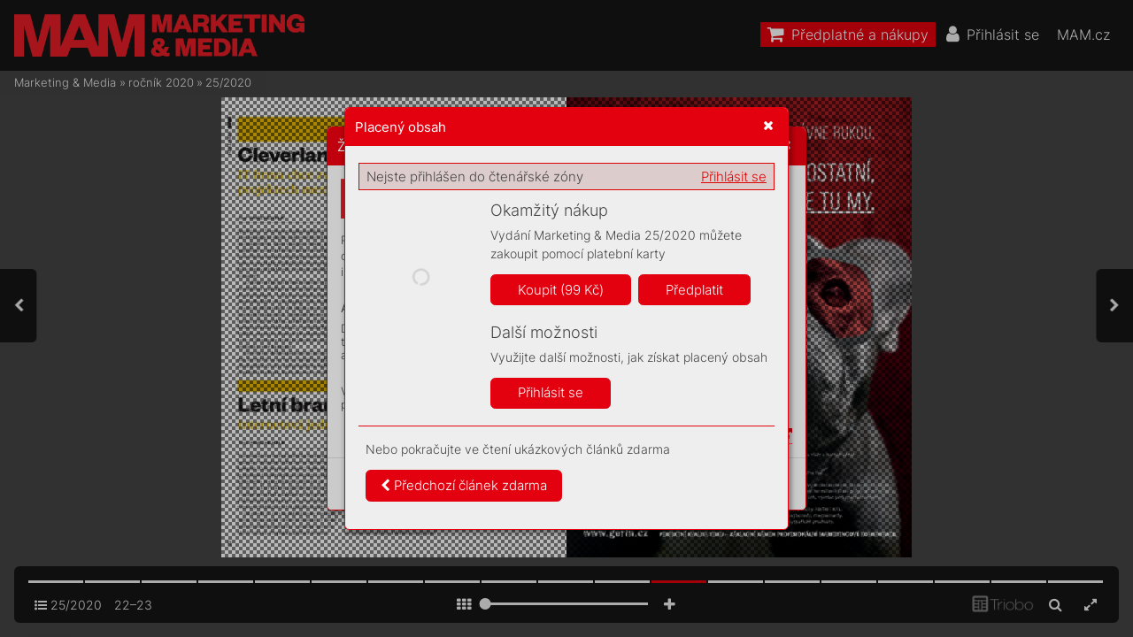

--- FILE ---
content_type: text/html; charset=UTF-8
request_url: https://mam.mam.cz/25-2020/strana-22
body_size: 77661
content:
<!DOCTYPE html>
<html lang="cs">
<head>
<!-- ---------------------------------------------------------------
     Powered by Triobo Digital Media Publishing (www.triobo.com)
---------------------------------------------------------------- -->
<title>Strana 22 | 25/2020 | Marketing &amp; Media</title>
<meta charset="utf-8">
<meta id="viewport" name="viewport" content="width=device-width, initial-scale=1, user-scalable=0" />
<meta name="description" content="Časopis Marketing a Media je prestižním, mimořádně vlivným oborovým médiem. Věnuje se oblasti byznysové komunikace, reklamy, marketingu a médií. Každý týden přináší exkluzivní rozhovory s nejvlivnějšími a nejzajímavějšími osobnostmi branže, přináší obsahovou inspiraci a současně představuje otevřenou platformu pro kritickou diskuzi." />
<meta name="robots" content="index, follow" />
<meta name="mobile-web-app-capable" content="yes" />
<link rel='icon' sizes='180x180' type='image/png' href='https://triobodistribution.blob.core.windows.net/publisher40/appFavicon-48.png' />
<link rel='apple-touch-icon' href='https://triobodistribution.blob.core.windows.net/publisher40/appFavicon-48.png' />
<meta name='apple-mobile-web-app-capable' content='yes' />
<meta name='apple-mobile-web-app-status-bar-style' content='black-translucent' />
<meta name='mobile-web-app-capable' content='yes' />
<meta name='apple-mobile-web-app-title' content='Marketing & Media' />
<meta name='application-name' content='Marketing & Media' />
<meta name='google-site-verification' content='GkrjW4lh3J3stFiDlsrwWNJZ0DpG_Un4eAEbuNPlPWg' />
<link rel="canonical" href="https://mam.mam.cz/25-2020/strana-22" />
<meta property="og:url" content="https://mam.mam.cz/25-2020/strana-22" />
<meta property="og:title" content="Strana 22 | 25/2020 | Marketing &amp;amp; Media" />
<meta property="og:description" content="Časopis Marketing a Media je prestižním, mimořádně vlivným oborovým médiem. Věnuje se oblasti byznysové komunikace, reklamy, marketingu a médií. Každý týden přináší exkluzivní rozhovory s nejvlivnějšími a nejzajímavějšími osobnostmi branže, přináší obsahovou inspiraci a současně představuje otevřenou platformu pro kritickou diskuzi." />
<meta property="og:type" content="article" />
<meta property="og:site_name" content="Marketing &amp; Media" />
<meta property="og:image" content="https://triobodistribution.blob.core.windows.net/public/ogPreview29442.jpg?ts=20220126121425" />
<meta property="og:image:width" content="768" />
<meta property="og:image:height" content="1024" />
<script type="application/ld+json">{"@context":"https://schema.org","@type":"Article","url":"https://mam.mam.cz/25-2020/strana-22","headline":"Strana 22","datePublished":"2022-01-26","image":"https://triobodistribution.blob.core.windows.net/public/ogPreview29442.jpg?ts=20220126121425"}</script><script type='text/javascript' src='/_release/tMini.js?20260120110641'></script>
<link type='text/css' href='/_release/tMini.css?20260120084343' rel='stylesheet'>
<script src="/_release/mainscript.php?h=9af17739324115330b8cdedbf40373c3&v=a8e6477f"></script>
  <script async src="https://www.googletagmanager.com/gtag/js?id=UA-145149509-1"></script>
  <script>
    window.dataLayer = window.dataLayer || [];
    function gtag(){dataLayer.push(arguments);}
    gtag('consent', 'default', {
      'ad_storage': 'denied',
      'analytics_storage': 'denied',
      'functionality_storage': 'denied',
      'personalization_storage': 'denied',
      'security_storage': 'denied',
    });

    gtag('js', new Date());

    gtag('config', 'UA-145149509-1');
    gtag('config', 'GA_MEASUREMENT_ID', { 'app_name': 'Marketing & Media' });
  </script>
</head>

<body><main>
<div class='application' publishers='[{"id":40,"url":"forum-media","name":"Forum Media","fullName":"Forum Media, s.r.o.","properties":{"headquarters":"Franti\u0161ka K\u0159\u00ed\u017eka 362\/1\n170 00 Praha 7\nI\u010c: 06754066\nDI\u010c: CZ06754066","callto":"+420 735 707 420, 9.00\u201318.00","mailto":"predplatne@mam.cz","www":"https:\/\/www.mam.cz"},"publicationTags":[]}]' platforms='{"ios":"id1477192284","and":"cz.triobo.reader.android.mam"}'>Marketing &amp; Media</div>

<ul class='publications'>


<!-- publication 56: Marketing & Media -->
<li ord='1' domain='' class='publication' id='56' created='' ts='2025-06-13 13:00:13' url='marketing-media' themeId='8881' themeIdBeta='0' languages='cz' properties='{"hasLogo":true,"readerLogos":"BA","pageBackground":"rgb(238,238,238)","pageTextColor":"rgb(68,68,68)","highlightingColor":"rgba(227,0,15,1)","oppositeColor":"rgb(255,255,255)","headerBackground":"rgb(0,0,0)","headerIcons":"rgb(255,255,255)","dialogLogo":"A","underdrawingColor":"rgb(242,230,231)","buttonBorderRadius":"0.375em","areaBorderRadius":"0.375em","themeLogos":"AB","hasLogoa":true,"headerText":"rgb(255,255,255)","fonts":{"default":{"w300n5":"Inter-Light.ttf","w400n5":"Inter-Regular.ttf"},"easyReading":{"w400n5":"FrankRuhlLibre-Light.ttf","w600n5":"FrankRuhlLibre-Regular.ttf","w400i5":"FrankRuhlLibre-Light.ttf","w600i5":"FrankRuhlLibre-Regular.ttf"}},"autoUpdate":1}' publicationTags='' formatVersion='2'>
<h1 class='title'>Marketing &amp; Media</h1>
<p class='description'>Časopis Marketing a Media je prestižním a vlivným oborovým médiem.</p>



<!-- issue 1042 -->
<div class='issue' id='1042' ts='2025-04-16 06:13:53' url='25-2020' type='0' issueMasterId='196' formatVersion='5' date='2020-06-22' pubDate='' tags='' subscriptionGroups='sgr9' languages='' availability='1' visibility='0' productId='cz.forummedia.mam.2025' pdfSourceId='36994' pdfParams='{"countOfFonts":126,"bgFormat":"svg"}' properties='{"centerfold":1,"prices":{"CZK":"99"},"enablePDFDownload":0}' coverId='38556'>
<h1 class='title'>25/2020</h1>
<p class='description'>Časopis Marketing a Media je prestižním, mimořádně vlivným oborovým médiem. Věnuje se oblasti byznysové komunikace, reklamy, marketingu a médií. Každý týden přináší exkluzivní rozhovory s nejvlivnějšími a nejzajímavějšími osobnostmi branže, přináší obsahovou inspiraci a současně představuje otevřenou platformu pro kritickou diskuzi.</p>

<div class='issueMeta' fonts='[]'></div>
<ul class='articles'>
  <li class='article' id='29421' ts='2022-01-26 12:12:59' url='strana-1' formatVersion='0' properties='' type='0' ord='1' versionId='38556' isAlwaysFree='1' linkedFromArticleIds=''><a href='/25-2020/strana-1'><h3 class='title'>Strana 1</h3><p class='description'></p></a><div class='content'><div id='frame-0' class='frame frame-page frame-typePage' frame-type='page' tbase=''><div class='frame frame-typePdf' frame-type='pdf' id='frame-1' tbase=''><img class='frame_pdf' format='["object-fit:cover"]' tbase='' sourceid='src36995'></div></div></div><div class='htmlContent'><div id='pf1' class='pf w0 h0' data-page-no='1'><div class='pc pc1 w0 h0'><img class='bf' alt='' toLoad='bg29421.svg'/><div class='t m0 x0 h1 y0 ff1 fs0 fc0 sc0 ls0 ws0'>UMĚLÁ INTELIGENCE </div><div class='t m0 x0 h1 y1 ff1 fs0 fc0 sc0 ls0 ws0'>NENÍ ŽÁDNÁ MA<span class='_ _0'></span>GIE</div><div class='t m0 x0 h2 y2 ff2 fs1 fc0 sc0 ls0 ws0'>Podle Sáry Boutall, </div><div class='t m0 x0 h2 y3 ff2 fs1 fc0 sc0 ls0 ws0'>ex<span class='_ _0'></span>pertky na AI, by Česko </div><div class='t m0 x0 h2 y4 ff2 fs1 fc0 sc0 ls0 ws0'>mohlo být vtéto oblasti </div><div class='t m0 x0 h2 y5 ff2 fs1 fc0 sc0 ls0 ws0'>světo<span class='_ _0'></span>vou h<span class='_ _0'></span>vězdo<span class='_ _0'></span>u.</div><div class='t m0 x0 h3 y6 ff1 fs1 fc0 sc0 ls0 ws0'>str<span class='_ _1'></span>. 8–9</div><div class='t m0 x1 h1 y0 ff1 fs0 fc0 sc0 ls0 ws0'>PŘICHÁZÍ LETNÍ </div><div class='t m0 x1 h1 y1 ff1 fs0 fc0 sc0 ls0 ws0'>ZK<span class='_ _1'></span>OUŠKA VZT<span class='_ _2'></span>AHŮ</div><div class='t m0 x1 h2 y2 ff2 fs1 fc0 sc0 ls0 ws0'>Značky nemohou oslo<span class='_ _0'></span>vit </div><div class='t m0 x1 h2 y3 ff2 fs1 fc0 sc0 ls0 ws0'>spotřebitele na v<span class='_ _0'></span>elkých </div><div class='t m0 x1 h2 y4 ff2 fs1 fc0 sc0 ls0 ws0'>akcích. V<span class='_ _1'></span>ydrží jim itak </div><div class='t m0 x1 h2 y5 ff2 fs1 fc0 sc0 ls0 ws0'>partnerst<span class='_ _3'></span>ví sfestival<span class='_ _0'></span>y?</div><div class='t m0 x1 h3 y6 ff1 fs1 fc0 sc0 ls0 ws0'>str<span class='_ _1'></span>. 10–<span class='_ _1'></span>15</div><div class='t m0 x2 h4 y7 ff3 fs2 fc1 sc0 ls1 ws1'>BY<span class='_ _4'></span>LO<span class='_ _5'></span> </div><div class='t m0 x2 h4 y8 ff3 fs2 fc1 sc0 ls2 ws2'>VYPROD<span class='_ _6'></span>ÁNO</div><div class='t m0 x2 h5 y9 ff4 fs3 fc1 sc0 ls0 ws0'>MICHAL </div><div class='t m0 x2 h5 ya ff4 fs3 fc1 sc0 ls0 ws0'>THOME<span class='_ _0'></span>S</div><div class='t m1 x3 h6 yb ff5 fs4 fc1 sc0 ls3 ws3'>25</div><div class='t m1 x4 h6 yb ff5 fs4 fc1 sc0 ls0 ws4'>22<span class='_ _3'></span>. če<span class='_ _3'></span>rvna 2<span class='_ _3'></span>020</div><div class='t m1 x5 h6 yb ff5 fs4 fc1 sc0 ls0 ws5'>99 <span class='_ _3'></span>Kč / 4,<span class='_ _3'></span>90 <span class='_ _3'></span>€</div><div class='t m0 x6 h7 yc ff4 fs5 fc1 sc0 ls0 ws0'>2 × EX<span class='_ _0'></span>TRA<span class='_ _3'></span>: </div><div class='t m0 x7 h7 yd ff4 fs5 fc1 sc0 ls0 ws0'>REKLAMNÍ </div><div class='t m0 x8 h7 ye ff4 fs5 fc1 sc0 ls0 ws0'>TEX<span class='_ _0'></span>TIL </div><div class='t m0 x9 h7 yf ff4 fs5 fc1 sc0 ls0 ws0'>A OOH</div><div class='c xa y10 w1 h8'><div class='t m0 xb h9 y11 ff6 fs6 fc2 sc0 ls0 ws0'><span class='fc4 sc0'>www</span><span class='_ _0'></span><span class='fc4 sc0'>.r</span><span class='fc4 sc0'>eklama-c</span><span class='fc4 sc0'>en</span><span class='_ _0'></span><span class='fc4 sc0'>trum.cz/TIP</span></div><div class='t m0 xc ha y12 ff7 fs7 fc2 sc0 ls0 ws0'><span class='fc4 sc0'></span></div><div class='t m0 xd hb y13 ff7 fs8 fc2 sc0 ls4 ws6'><span class='fc4 sc0'></span></div><div class='t m0 xe hc y14 ff8 fs9 fc0 sc0 ls0 ws0'><span class='fc4 sc0'>Ba</span><span class='fc4 sc0'>t</span><span class='fc4 sc0'>oh, 29 x 43 cm, </span></div><div class='t m0 xe hc y15 ff8 fs9 fc0 sc0 ls0 ws0'><span class='fc4 sc0'>k</span><span class='fc4 sc0'>apsa pr</span><span class='fc4 sc0'>o no</span><span class='_ _0'></span><span class='fc4 sc0'>t</span><span class='fc4 sc0'>ebook, </span></div><div class='t m0 xe hc y16 ff9 fs9 fc0 sc0 ls0 ws0'><span class='fc4 sc0'></span><span class='fc4 sc0'></span><span class='fc4 sc0'></span><span class='fc4 sc0'></span><span class='_ _0'></span><span class='ff8'><span class='fc4 sc0'> </span></span></div><div class='t m0 xe hc y17 ff8 fs9 fc0 sc0 ls0 ws0'><span class='fc4 sc0'>s k</span><span class='fc4 sc0'>abelem</span></div><div class='t m0 xd hd y18 ff6 fsa fc2 sc0 ls0 ws0'><span class='fc4 sc0'>be</span><span class='fc4 sc0'>z DPH</span></div><div class='t m0 xf he y19 ff6 fsb fc1 sc0 ls0 ws0'><span class='fc4 sc0'>TIP</span></div></div><div class='t m0 x10 hc y1a ffa fs9 fc0 sc0 ls0 ws0'>Antibakteriální pr<span class='_ _0'></span>opiska </div><div class='t m0 x10 hc y1b ffa fs9 fc0 sc0 ls0 ws0'> </div><div class='t m0 xd hc y1c ffa fsc fc0 sc0 ls0 ws7'>Více barevných v<span class='_ _0'></span>ariant<span class='fs9 ws0'> </span></div><div class='t m0 x11 hf y1d ff7 fsd fc3 sc0 ls5 ws8'></div><div class='t m0 x12 h10 y1e ffb fse fc3 sc0 ls0 ws0'>bez DPH</div><div class='t m0 x13 h11 y1f ffb fsf fc3 sc0 ls0 ws0'>1</div><div class='t m0 x14 h12 y20 ffb fs10 fc3 sc0 ls0 ws0'>9</div><div class='t m0 x15 h13 y21 ffb fs11 fc3 sc0 ls0 ws0'>2,  0</div><div class='t m0 x10 h14 y22 ffb fs12 fc3 sc0 ls0 ws0'>www<span class='_ _0'></span>.reklama-cen<span class='_ _0'></span>trum.cz/TIP</div></div><div class='pi' data-data='{"ctm":[1.290158,0.000000,0.000000,1.290158,0.000000,0.000000]}'></div></div>
</div></li>
  <li class='article' id='29422' ts='2022-01-26 12:13:03' url='strana-2' formatVersion='0' properties='' type='0' ord='2' versionId='38557' isAlwaysFree='1' linkedFromArticleIds=''><a href='/25-2020/strana-2'><h3 class='title'>Strana 2</h3><p class='description'></p></a><div class='content'><div id='frame-0' class='frame frame-page frame-typePage' frame-type='page' tbase=''><div class='frame frame-typePdf' frame-type='pdf' id='frame-1' tbase=''><img class='frame_pdf' format='["object-fit:cover"]' tbase='' sourceid='src36996'></div></div></div><div class='htmlContent'><div id='pf2' class='pf w0 h0' data-page-no='2'><div class='pc pc2 w0 h0'><img class='bf' alt='' toLoad='bg29422.svg'/><div class='t m0 x16 h15 y23 ffc fs13 fc1 sc0 ls6 ws9'>Mo<span class='_ _3'></span>derni<span class='_ _1'></span>z<span class='_ _3'></span>ac<span class='_ _3'></span>e<span class='_ _3'></span> <span class='_ _3'></span>dál<span class='_ _0'></span>nice<span class='_ _3'></span> <span class='_ _7'></span>D<span class='_ _0'></span>1</div><div class='t m0 x17 h15 y24 ffd fs13 fc1 sc0 ls7 wsa'>ús<span class='_ _3'></span>ek<span class='_ _8'> </span><span class='ffc fc5 ls0 ws0'>Pr<span class='_ _3'></span>a<span class='ls8 wsb'>h<span class='_ _3'></span>a–<span class='ls6 ws9'>Brn<span class='_ _3'></span>o</span></span></span></div><div class='t m0 x18 h16 y25 ffd fs14 fc1 sc0 ls9 wsc'>ce<span class='_ _0'></span>l<span class='_ _0'></span>k<span class='_ _0'></span>o<span class='_ _0'></span>vá <span class='_ _3'></span>d<span class='_ _0'></span>él<span class='_ _1'></span>ka <span class='_ _3'></span><span class='fc5'>1<span class='_ _2'></span>61 <span class='_ _3'></span>km</span></div><div class='t m0 x19 h17 y26 ffd fs15 fc1 sc0 ls0 ws0'>Stav k dubnu 2020</div><div class='t m0 x18 h18 y27 ffc fs16 fc1 sc0 lsa wsd'>Real<span class='_ _1'></span>izace</div><div class='t m0 x18 h19 y28 ffc fs17 fc1 sc0 lsb wse'>E<span class='_ _1'></span>U<span class='_ _1'></span>R<span class='_ _0'></span>O<span class='_ _2'></span>V<span class='_ _0'></span>I<span class='_ _0'></span>A <span class='_ _7'></span>CS</div><div class='t m0 x18 h1a y26 ffd fs16 fc1 sc0 lsc wsf'>činí</div><div class='c x1a y29 w2 h1b'><div class='t m0 x1b h1c y2a ffe fs18 fc1 sc0 ls0 ws0'>Praha</div></div><div class='t m0 x1c h1c y2b ffe fs18 fc1 sc0 ls0 ws0'>Brno</div><div class='t m0 x1d h1d y2c fff fs19 fc1 sc0 ls0 ws0'>Mirošovice</div><div class='t m0 x1e h1d y2d fff fs19 fc1 sc0 ls0 ws0'>Hvěz<span class='_ _0'></span>donice</div><div class='t m0 x1f h1d y2e fff fs19 fc1 sc0 ls0 ws0'>Šternov</div><div class='t m0 x20 h1d y2f fff fs19 fc1 sc0 ls0 ws0'>Psáře</div><div class='t m0 x21 h1d y30 fff fs19 fc1 sc0 ls0 ws0'>Soutice</div><div class='t m0 x22 h1d y31 fff fs19 fc1 sc0 ls0 ws0'>Loket</div><div class='t m0 x23 h1d y32 fff fs19 fc1 sc0 ls0 ws0'>Hořice</div><div class='t m0 x24 h1d y33 fff fs19 fc1 sc0 ls0 ws0'>Koberovice</div><div class='t m0 x25 h1d y34 fff fs19 fc1 sc0 ls0 ws0'>Humpolec</div><div class='t m0 x26 h1d y35 fff fs19 fc1 sc0 ls0 ws0'>V<span class='_ _0'></span>elký Beranov</div><div class='t m0 x27 h1d y36 fff fs19 fc1 sc0 ls0 ws0'>V<span class='_ _0'></span>elké Meziříčí</div><div class='t m0 x28 h1d y37 fff fs19 fc1 sc0 ls0 ws0'>V<span class='_ _0'></span>elká Bíteš</div><div class='t m0 x29 h1d y38 fff fs19 fc1 sc0 ls0 ws0'>Devět Křížů</div><div class='t m0 x2a h1d y39 fff fs19 fc1 sc0 ls0 ws0'>Měřín</div><div class='t m0 x2b h1e y3a ffe fs19 fc6 sc0 ls0 ws0'>ÚSEK<span class='fc1'>    <span class='ff10'>7</span></span></div><div class='t m0 x2c h1e y3b ffe fs19 fc6 sc0 ls0 ws0'>ÚSEK<span class='fc1'>  <span class='_ _9'> </span><span class='ff10'>11</span></span></div><div class='t m0 x1 h1e y3c ffe fs19 fc6 sc0 ls0 ws0'>ÚSEK<span class='_ _a'> </span><span class='ff10 fc1'>16</span></div><div class='t m0 x2d h1e y3d ffe fs19 fc6 sc0 ls0 ws0'>ÚSEK<span class='fc1'>   <span class='ff10'>2</span></span></div><div class='t m0 x2e h1e y3e ffe fs19 fc6 sc0 ls0 ws0'>ÚSEK  <span class='ff10'>10</span></div><div class='t m0 x2f h1e y3f ffe fs19 fc6 sc0 ls0 ws0'>ÚSEK   <span class='ff10'>5</span></div><div class='t m0 x30 h1e y40 ffe fs19 fc6 sc0 ls0 ws0'>ÚSEK <span class='_ _9'> </span><span class='ff10'>18</span></div><div class='t m0 x31 h1e y41 ffe fs19 fc6 sc0 ls0 ws0'>ÚSEK <span class='_ _9'> </span><span class='ff10'>22</span></div><div class='t m0 x13 h1f y42 ffd fs1a fc1 sc0 lsd ws7'>Dokon<span class='_ _3'></span>čené <span class='_ _3'></span>úsek<span class='_ _3'></span>y</div><div class='t m0 x13 h1f y43 ffd fs1a fc1 sc0 lse ws10'>Úse<span class='_ _0'></span>k<span class='_ _3'></span>y ve v<span class='_ _3'></span>ýstavbě</div><div class='c x1a y44 w3 h0'><div class='t m0 x32 h20 y45 ff11 fs1b fc4 sc1 ls0 ws0'>MaM_Praha_Brno_D1_static_CZ_210x280mm_2020.indd   1<span class='_ _b'></span><span class='fc7 sc0'>MaM_Praha_Brno_D1_static_CZ_210x280mm_2020.indd   1<span class='_ _c'> </span><span class='fc4 sc1'>30.04.2020   13:27<span class='_ _d'></span><span class='fc7 sc0'>30.04.2020   13:27</span></span></span></div></div></div><div class='pi' data-data='{"ctm":[1.290158,0.000000,0.000000,1.290158,0.000000,0.000000]}'></div></div>
</div></li>
  <li class='article' id='29423' ts='2022-01-26 12:13:09' url='strana-3' formatVersion='0' properties='' type='0' ord='3' versionId='38558' isAlwaysFree='1' linkedFromArticleIds=''><a href='/25-2020/strana-3'><h3 class='title'>Strana 3</h3><p class='description'></p></a><div class='content'><div id='frame-0' class='frame frame-page frame-typePage' frame-type='page' tbase=''><div class='frame frame-typePdf' frame-type='pdf' id='frame-1' tbase=''><img class='frame_pdf' format='["object-fit:cover"]' tbase='' sourceid='src36997'></div></div></div><div class='htmlContent'><div id='pf3' class='pf w0 h0' data-page-no='3'><div class='pc pc3 w0 h0'><img class='bf' alt='' toLoad='bg29423.svg'/><div class='t m0 x33 h21 y46 ff12 fs1c fc0 sc0 ls0 ws11'>Byl js<span class='_ _3'></span>em mi<span class='_ _3'></span>nulý t<span class='_ _3'></span>ýden na veče<span class='_ _3'></span>ři </div><div class='t m0 x33 h21 y47 ff12 fs1c fc0 sc0 ls0 ws11'>v<span class='_ _0'></span>ná<span class='_ _3'></span>kupn<span class='_ _3'></span>ím cent<span class='_ _3'></span>ru A<span class='_ _3'></span>rkády P<span class='_ _3'></span>an<span class='ws0'>-</span></div><div class='t m0 x33 h21 y48 ff12 fs1c fc0 sc0 ls0 ws11'>k<span class='_ _3'></span>rác v<span class='_ _1'></span>do<span class='_ _3'></span>bě mez<span class='_ _3'></span>i šestou a<span class='_ _0'></span>o<span class='_ _3'></span>smou </div><div class='t m0 x33 h21 y49 ff12 fs1c fc0 sc0 ls0 ws11'>hod<span class='_ _3'></span>inou veče<span class='_ _3'></span>rní<span class='_ _3'></span>. R<span class='_ _0'></span>oz<span class='_ _3'></span>sa<span class='_ _3'></span>h „zká<span class='_ _3'></span>z<span class='_ _3'></span>y“ </div><div class='t m0 x33 h21 y4a ff12 fs1c fc0 sc0 ls0 ws11'>ret<span class='_ _3'></span>ailu je k<span class='_ _3'></span>až<span class='_ _3'></span>dému návš<span class='_ _3'></span>těvn<span class='_ _3'></span>íkov<span class='_ _3'></span>i </div><div class='t m0 x33 h21 y4b ff12 fs1c fc0 sc0 ls0 ws11'>pat<span class='_ _3'></span>rný na pr<span class='_ _3'></span>v<span class='_ _3'></span>ní poh<span class='_ _3'></span>led. Oprot<span class='_ _3'></span>i si<span class='ws0'>-</span></div><div class='t m0 x33 h21 y4c ff12 fs1c fc0 sc0 ls0 ws11'>tu<span class='_ _3'></span>aci před propu<span class='_ _3'></span>knut<span class='_ _3'></span>ím cov<span class='_ _3'></span>id-19 </div><div class='t m0 x33 h21 y4d ff12 fs1c fc0 sc0 ls0 ws11'>se po<span class='_ _3'></span>čet lid<span class='_ _3'></span>í v<span class='_ _0'></span>obc<span class='_ _3'></span>hodn<span class='_ _3'></span>ím ce<span class='_ _3'></span>ntr<span class='_ _3'></span>u </div><div class='t m0 x33 h21 y4e ff12 fs1c fc0 sc0 ls0 ws11'>pohyb<span class='_ _3'></span>oval h<span class='_ _3'></span>rubý<span class='_ _3'></span>m od<span class='_ _3'></span>hadem t<span class='_ _3'></span>ak </div><div class='t m0 x33 h21 y4f ff12 fs1c fc0 sc0 ls0 ws11'>na so<span class='_ _3'></span>tva vě<span class='_ _3'></span>tší polov<span class='_ _3'></span>ině b<span class='_ _3'></span>ěžné<span class='_ _3'></span>ho </div><div class='t m0 x33 h21 y50 ff12 fs1c fc0 sc0 lsf ws12'>provo<span class='_ _3'></span>zu.</div><div class='t m0 x34 h21 y51 ff12 fs1c fc0 sc0 ls0 ws11'>Př<span class='_ _3'></span>i poh<span class='_ _3'></span>ledu dovn<span class='_ _3'></span>itř o<span class='_ _3'></span>bchodů </div><div class='t m0 x33 h21 y52 ff12 fs1c fc0 sc0 ls0 ws11'>by pa<span class='_ _3'></span>k návště<span class='_ _3'></span>vn<span class='_ _3'></span>ík obv<span class='_ _3'></span>yk<span class='_ _3'></span>lé zá<span class='_ _3'></span>stu<span class='ws0'>-</span></div><div class='t m0 x33 h21 y53 ff12 fs1c fc0 sc0 ls0 ws11'>py kupujíc<span class='_ _3'></span>ích u<span class='_ _0'></span>pok<span class='_ _3'></span>laden n<span class='_ _3'></span>aše<span class='_ _3'></span>l </div><div class='t m0 x33 h21 y54 ff12 fs1c fc0 sc0 ls0 ws11'>jen stě<span class='_ _3'></span>ží. Z<span class='_ _0'></span>k<span class='_ _3'></span>až<span class='_ _3'></span>dé! výlohy k<span class='_ _3'></span>ř<span class='_ _3'></span>ičí ce<span class='ws0'>-</span></div><div class='t m0 x33 h21 y55 ff12 fs1c fc0 sc0 ls0 ws11'>dule oslevovýc<span class='_ _3'></span>h akcíc<span class='_ _3'></span>h, větši<span class='_ _3'></span>nou </div><div class='t m0 x33 h21 y56 ff12 fs1c fc0 sc0 ls0 ws11'>50 proc<span class='_ _3'></span>ent, ča<span class='_ _3'></span>sto ale i7<span class='_ _0'></span>0<span class='_ _0'></span>proc<span class='_ _3'></span>ent. </div><div class='t m0 x33 h21 y57 ff12 fs1c fc0 sc0 ls0 ws11'>Podobn<span class='_ _3'></span>á situ<span class='_ _3'></span>ace je přitom iv<span class='_ _1'></span>d<span class='_ _3'></span>al<span class='ws0'>-</span></div><div class='t m0 x33 h21 y58 ff12 fs1c fc0 sc0 ls0 ws11'>šíc<span class='_ _3'></span>h centre<span class='_ _3'></span>ch<span class='_ _0'></span>— např<span class='_ _3'></span>ík<span class='_ _3'></span>lad na Flo<span class='_ _3'></span><span class='ws0'>-</span></div><div class='t m0 x33 h21 y59 ff12 fs1c fc0 sc0 ls0 ws11'>ře nebo n<span class='_ _3'></span>a Andě<span class='_ _3'></span>lu na pra<span class='_ _3'></span>žském </div><div class='t m0 x33 h21 y5a ff12 fs1c fc0 sc0 ls0 ws11'>Smíc<span class='_ _3'></span>hově. Tak<span class='_ _3'></span>že méně l<span class='_ _3'></span>idí, vět<span class='_ _3'></span>ší </div><div class='t m0 x33 h21 y5b ff12 fs1c fc0 sc0 ls0 ws11'>slev<span class='_ _3'></span>y a<span class='_ _0'></span>k<span class='_ _0'></span>tomu ješ<span class='_ _3'></span>tě lidé oč<span class='_ _3'></span>ekávají<span class='ws0'>-</span></div><div class='t m0 x33 h21 y5c ff12 fs1c fc0 sc0 ls0 ws11'>cí hor<span class='_ _3'></span>ší ekonomic<span class='_ _3'></span>ký v<span class='_ _3'></span>ýh<span class='_ _3'></span>led šet<span class='_ _3'></span>ří, </div><div class='t m0 x33 h21 y5d ff12 fs1c fc0 sc0 ls0 ws11'>dohro<span class='_ _3'></span>mady poměr<span class='_ _3'></span>ně nezáv<span class='_ _3'></span>iděn<span class='_ _3'></span>í<span class='ws0'>-</span></div><div class='t m0 x33 h21 y5e ff12 fs1c fc0 sc0 ls0 ws11'>hod<span class='_ _3'></span>ná sit<span class='_ _3'></span>uace.</div><div class='t m0 x34 h21 y5f ff12 fs1c fc0 sc0 ls10 ws13'>V<span class='_ _0'></span>ná<span class='_ _3'></span>sledujích prá<span class='_ _3'></span>zdn<span class='_ _3'></span>inov<span class='_ _3'></span>ých </div><div class='t m0 x33 h21 y60 ff12 fs1c fc0 sc0 ls11 ws14'>měsí<span class='_ _3'></span>cích ne<span class='_ _3'></span>ček<span class='_ _3'></span>á kame<span class='_ _3'></span>nné pro<span class='_ _3'></span><span class='ls0 ws0'>-</span></div><div class='t m0 x33 h21 y61 ff12 fs1c fc0 sc0 ls0 ws11'>dejce z<span class='_ _3'></span>rovna si<span class='_ _3'></span>ln<span class='_ _3'></span>á sezon<span class='_ _3'></span>a a<span class='_ _1'></span>t<span class='_ _3'></span>ak se </div><div class='t m0 x33 h21 y62 ff12 fs1c fc0 sc0 ls0 ws11'>jejich z<span class='_ _3'></span>ra<span class='_ _3'></span>ky upín<span class='_ _3'></span>ají hlav<span class='_ _3'></span>ně ke dr<span class='_ _3'></span>u<span class='ws0'>-</span></div><div class='t m0 x35 h21 y46 ff12 fs1c fc0 sc0 ls0 ws11'>hé polov<span class='_ _3'></span>ině rok<span class='_ _3'></span>u a<span class='_ _1'></span>v<span class='_ _3'></span>ánoč<span class='_ _3'></span>ní<span class='_ _3'></span>m<span class='_ _0'></span>u </div><div class='t m0 x35 h21 y47 ff12 fs1c fc0 sc0 ls0 ws11'>obdob<span class='_ _3'></span>í. Zatí<span class='_ _3'></span>mco ještě pře<span class='_ _3'></span>d pár </div><div class='t m0 x35 h21 y48 ff12 fs1c fc0 sc0 ls0 ws11'>let<span class='_ _3'></span>y zač<span class='_ _3'></span>ína<span class='_ _3'></span>la „adve<span class='_ _3'></span>ntní s<span class='_ _3'></span>ezona“ </div><div class='t m0 x35 h21 y49 ff12 fs1c fc0 sc0 ls0 ws11'>na z<span class='_ _3'></span>ačát<span class='_ _3'></span>ku prosi<span class='_ _3'></span>nce, v<span class='_ _1'></span>p<span class='_ _3'></span>osled<span class='ws0'>-</span></div><div class='t m0 x35 h21 y4a ff12 fs1c fc0 sc0 ls0 ws11'>níc<span class='_ _3'></span>h několi<span class='_ _3'></span>ka let<span class='_ _3'></span>ech se u<span class='_ _3'></span>ž vli<span class='_ _3'></span>v<span class='_ _0'></span>em </div><div class='t m0 x35 h21 y4b ff12 fs1c fc0 sc0 ls12 ws15'>ma<span class='_ _3'></span>rket<span class='_ _3'></span>ingov<span class='_ _3'></span>ýc<span class='_ _3'></span>h a<span class='_ _0'></span>prodej<span class='_ _3'></span>níc<span class='_ _3'></span>h </div><div class='t m0 x35 h21 y4c ff12 fs1c fc0 sc0 ls0 ws11'>ka<span class='_ _3'></span>mpan<span class='_ _3'></span>í posu<span class='_ _3'></span>nul<span class='_ _3'></span>a čas<span class='_ _3'></span>to až do </div><div class='t m0 x35 h21 y4d ff12 fs1c fc0 sc0 ls0 ws11'>polov<span class='_ _3'></span>iny l<span class='_ _3'></span>istopadu (ty<span class='_ _3'></span>pick<span class='_ _3'></span>y jde </div><div class='t m0 x35 h21 y4e ff12 fs1c fc0 sc0 ls0 ws11'>o<span class='_ _0'></span>st<span class='_ _3'></span>ar<span class='_ _3'></span>t váno<span class='_ _3'></span>čn<span class='_ _3'></span>ích trhů). </div><div class='t m0 x36 h21 y4f ff12 fs1c fc0 sc0 ls0 ws11'>Dá se o<span class='_ _3'></span>čekáv<span class='_ _3'></span>at, že prodejc<span class='_ _3'></span>i, </div><div class='t m0 x35 h21 y50 ff12 fs1c fc0 sc0 ls0 ws11'>kt<span class='_ _3'></span>eří js<span class='_ _3'></span>ou vlivem sit<span class='_ _3'></span>uace spjaté </div><div class='t m0 x35 h21 y51 ff12 fs1c fc0 sc0 ls0 ws11'>s<span class='_ _0'></span>koronav<span class='_ _3'></span>irem vproblémec<span class='_ _3'></span>h, </div><div class='t m0 x35 h21 y52 ff12 fs1c fc0 sc0 ls0 ws11'>budou lač<span class='_ _3'></span>nit po n<span class='_ _3'></span>ár<span class='_ _3'></span>ůst<span class='_ _3'></span>u cha<span class='_ _3'></span>bý<span class='_ _0'></span>c<span class='_ _3'></span>h </div><div class='t m0 x35 h21 y53 ff12 fs1c fc0 sc0 ls0 ws11'>tr<span class='_ _3'></span>žeb bě<span class='_ _3'></span>hem roku a<span class='_ _0'></span>od<span class='_ _3'></span>sta<span class='_ _3'></span>r<span class='_ _3'></span>tují </div><div class='t m0 x35 h21 y54 ff12 fs1c fc0 sc0 ls0 ws11'>Vánoce je<span class='_ _3'></span>ště dř<span class='_ _3'></span>íve. </div><div class='t m0 x36 h21 y55 ff12 fs1c fc0 sc0 ls0 ws11'>A<span class='_ _0'></span>tepr<span class='_ _3'></span>ve ve váno<span class='_ _3'></span>ční s<span class='_ _3'></span>ezoně se </div><div class='t m0 x35 h21 y56 ff12 fs1c fc0 sc0 ls0 ws11'>napl<span class='_ _3'></span>no uká<span class='_ _3'></span>že, ja<span class='_ _3'></span>k „dra<span class='_ _3'></span>hý“ e<span class='_ _3'></span>f<span class='_ _0'></span>ek<span class='_ _3'></span>t </div><div class='t m0 x35 h21 y57 ff12 fs1c fc0 sc0 ls0 ws11'>opat<span class='_ _3'></span>ření kolem p<span class='_ _3'></span>andem<span class='_ _3'></span>ie měla. </div><div class='t m0 x35 h21 y58 ff12 fs1c fc0 sc0 ls0 ws11'>Zda s<span class='_ _3'></span>e lidé, k<span class='_ _3'></span>teří do<span class='_ _3'></span>n<span class='_ _0'></span>uce<span class='_ _3'></span>ni v<span class='_ _3'></span>něj<span class='ws0'>-</span></div><div class='t m0 x35 h21 y59 ff12 fs1c fc0 sc0 ls0 ws11'>ší<span class='_ _3'></span>mi vli<span class='_ _3'></span>vy č<span class='_ _3'></span>asto p<span class='_ _3'></span>rv<span class='_ _3'></span>ně v<span class='_ _3'></span>yzkou<span class='ws0'>-</span></div><div class='t m0 x35 h21 y5a ff12 fs1c fc0 sc0 ls0 ws11'>šel<span class='_ _3'></span>i ná<span class='_ _3'></span>kupy onl<span class='_ _3'></span>ine, s<span class='_ _3'></span>e alesp<span class='_ _3'></span>oň </div><div class='t m0 x35 h21 y5b ff12 fs1c fc0 sc0 ls0 ws11'>před Váno<span class='_ _3'></span>cemi do k<span class='_ _3'></span>amen<span class='_ _3'></span>ných </div><div class='t m0 x35 h21 y5c ff12 fs1c fc0 sc0 ls0 ws11'>obc<span class='_ _3'></span>hodů v<span class='_ _3'></span>rátí, č<span class='_ _3'></span>i jak vel<span class='_ _3'></span>ké bude </div><div class='t m0 x35 h21 y5d ff12 fs1c fc0 sc0 ls0 ws11'>proce<span class='_ _3'></span>nto těch, k<span class='_ _3'></span>teré ret<span class='_ _3'></span>ai<span class='_ _3'></span>l během </div><div class='t m0 x35 h21 y5e ff12 fs1c fc0 sc0 ls0 ws11'>leto<span class='_ _3'></span>šní<span class='_ _3'></span>ho roku de<span class='_ _3'></span>nit<span class='_ _3'></span>iv<span class='_ _3'></span>ně zt<span class='_ _3'></span>rati<span class='_ _3'></span>l. </div><div class='t m0 x37 h21 y61 ff13 fs1c fc0 sc0 ls13 ws16'>Pave<span class='_ _3'></span>l Hej<span class='_ _3'></span>krl<span class='_ _3'></span>í<span class='_ _3'></span>k<span class='ff12 ls0 ws0'> </span></div><div class='t m0 x38 h22 y62 ff14 fs1c fc0 sc0 ls14 ws17'>red<span class='_ _3'></span>ak<span class='_ _3'></span>to<span class='_ _3'></span>r</div><div class='t m0 x33 h23 y63 ff15 fs1d fc0 sc0 ls15 ws18'>Opět<span class='_ _3'></span> posunut<span class='_ _3'></span>ý<span class='_ _3'></span> </div><div class='t m0 x33 h23 y64 ff15 fs1d fc0 sc0 ls16 ws19'>adv<span class='_ _2'></span>ent?</div><div class='t m0 x5 h24 y65 ff16 fs1b fc0 sc0 ls17 ws1a'>Inzerce</div><div class='t m1 x39 h25 y66 ff16 fs1e fc0 sc0 ls18 ws1b'>EDI<span class='_ _0'></span>T<span class='_ _0'></span>ORIAL</div><div class='t m1 x3a h25 y67 ff16 fs1e fc0 sc0 ls19 ws1c'>F<span class='_ _7'></span>E<span class='_ _7'></span>S<span class='_ _7'></span>T<span class='_ _7'></span>I<span class='_ _7'></span>V<span class='_ _3'></span>A<span class='_ _7'></span>LY<span class='_ _e'></span><span class='ls18 ws1b'>E<span class='_ _1'></span><span class='_ _3'></span>COMME<span class='_ _0'></span>RCE</span></div><div class='t m0 x3b h26 y68 ff15 fs1f fc0 sc0 ls0 ws0'>ONLINE MÓD<span class='_ _0'></span>A POSÍLILA </div><div class='t m0 x3b h27 y69 ff12 fs20 fc0 sc0 ls0 ws0'>Tržb<span class='_ _0'></span>y e-<span class='_ _3'></span>s<span class='_ _0'></span>hopů smódou po prvotním </div><div class='t m0 x3b h27 y6a ff12 fs20 fc0 sc0 ls0 ws0'>úbytku zákazníků stoupl<span class='_ _0'></span>y už na </div><div class='t m0 x3b h27 y6b ff12 fs20 fc0 sc0 ls0 ws0'>úro<span class='_ _0'></span>veň vyšší, než př<span class='_ _0'></span>ed krizí.</div><div class='t m0 x3c h28 y6c ff15 fs21 fc0 sc0 ls0 ws1d'>str<span class='_ _1'></span>. <span class='_ _f'> </span>16 –<span class='_ _1'></span>17</div><div class='t m1 x3a h25 y6d ff16 fs1e fc0 sc0 ls18 ws1b'>F<span class='_ _0'></span>ORUM MEDI<span class='_ _0'></span>A</div><div class='t m0 x3b h26 y6e ff15 fs1f fc0 sc0 ls0 ws0'>ČESK<span class='_ _1'></span>O JAK<span class='_ _1'></span>O HVĚZD<span class='_ _0'></span>A AI</div><div class='t m0 x3b h27 y6f ff12 fs20 fc0 sc0 ls0 ws0'>Česko má na to<span class='_ _0'></span>, aby se zněj stal </div><div class='t m0 x3b h27 y70 ff12 fs20 fc0 sc0 ls0 ws0'>globální superh<span class='_ _0'></span>ub umělé inteligence, </div><div class='t m0 x3b h27 y71 ff12 fs20 fc0 sc0 ls0 ws0'>je přesv<span class='_ _0'></span>ědčená Sara Bout<span class='_ _3'></span>all.</div><div class='t m0 x3c h28 y72 ff15 fs21 fc0 sc0 ls0 ws1d'>str<span class='_ _1'></span>. <span class='_ _f'> </span>8 –9</div><div class='t m1 x3a h25 y73 ff16 fs1e fc0 sc0 ls18 ws1b'>E<span class='_ _1'></span><span class='_ _3'></span>COMME<span class='_ _0'></span>RCE</div><div class='t m0 x3b h26 y74 ff15 fs1f fc0 sc0 ls0 ws0'>DRUHÉ V<span class='_ _2'></span>ÁNOCE PILULKY</div><div class='t m0 x3b h27 y75 ff12 fs20 fc0 sc0 ls0 ws0'>Prodeje s<span class='_ _0'></span>kok<span class='_ _0'></span>ov<span class='_ _0'></span>ě rostly adaří se  </div><div class='t m0 x3b h27 y76 ff12 fs20 fc0 sc0 ls0 ws0'>inovým s<span class='_ _0'></span>lužbám, říká nový obchodní </div><div class='t m0 x3b h27 y77 ff12 fs20 fc0 sc0 ls0 ws0'>ředitel rm<span class='_ _0'></span>y Martin Na<span class='_ _0'></span>vrátil.</div><div class='t m0 x3c h28 y78 ff15 fs21 fc0 sc0 ls0 ws1d'>str<span class='_ _1'></span>. <span class='_ _f'> </span>20 –21</div><div class='t m0 x3b h26 y79 ff15 fs1f fc1 sc0 ls0 ws0'>ZRUŠENÉ LETNÍ FES<span class='_ _1'></span>TIV<span class='_ _1'></span>AL<span class='_ _10'></span>Y</div><div class='t m0 x3b h27 y7a ff12 fs20 fc1 sc0 ls0 ws0'>Ustojí partnertsví značek afestivalů </div><div class='t m0 x3b h27 y7b ff12 fs20 fc1 sc0 ls0 ws0'>letošní prázdnino<span class='_ _0'></span>vou sezon<span class='_ _0'></span>u bez </div><div class='t m0 x3b h27 y7c ff12 fs20 fc1 sc0 ls0 ws0'>desítek tisíc náv<span class='_ _0'></span>štěvníků<span class='_ _0'></span>?</div><div class='t m0 x3c h28 y7d ff15 fs21 fc1 sc0 ls0 ws1d'>str<span class='_ _1'></span>. <span class='_ _f'> </span>10 –<span class='_ _1'></span>15</div><div class='t m0 x10 h25 y7e ff16 fs1e fc0 sc0 ls0 ws0'>Foto na titulní stran<span class='_ _3'></span>ě: V<span class='_ _0'></span>OJ<span class='_ _3'></span>TĚ<span class='_ _0'></span>CH RESLER</div></div><div class='pi' data-data='{"ctm":[1.290158,0.000000,0.000000,1.290158,0.000000,0.000000]}'></div></div>
</div></li>
  <li class='article' id='29424' ts='2022-01-26 12:13:12' url='strana-4' formatVersion='0' properties='' type='0' ord='4' versionId='38559' isAlwaysFree='1' linkedFromArticleIds=''><a href='/25-2020/strana-4'><h3 class='title'>Strana 4</h3><p class='description'></p></a><div class='content'><div id='frame-0' class='frame frame-page frame-typePage' frame-type='page' tbase=''><div class='frame frame-typePdf' frame-type='pdf' id='frame-1' tbase=''><img class='frame_pdf' format='["object-fit:cover"]' tbase='' sourceid='src36998'></div></div></div><div class='htmlContent'><div id='pf4' class='pf w0 h0' data-page-no='4'><div class='pc pc4 w0 h0'><img class='bf' alt='' toLoad='bg29424.svg'/><div class='t m2 x10 h29 y7f ff15 fs22 fc0 sc0 ls1a ws1e'>Sv<span class='_ _0'></span>odka</div><div class='t m2 x3d h2a y80 ff15 fs23 fc0 sc0 ls0 ws1f'>Cannes Lions<span class='ff12 fs1c ls12 ws15'> v<span class='_ _3'></span>ysí<span class='_ _3'></span>lají </span></div><div class='t m2 x3d h21 y81 ff12 fs1c fc0 sc0 ls0 ws11'>od pond<span class='_ _3'></span>ělí 2<span class='_ _3'></span>2. čer<span class='_ _3'></span>v<span class='_ _3'></span>na do pát<span class='_ _3'></span>ku </div><div class='t m2 x3d h21 y82 ff12 fs1c fc0 sc0 ls0 ws11'>26. če<span class='_ _3'></span>rv<span class='_ _3'></span>na z<span class='_ _0'></span>londý<span class='_ _3'></span>nského s<span class='_ _3'></span>tud<span class='_ _3'></span>ia </div><div class='t m2 x3d h21 y83 ff12 fs1c fc0 sc0 ls0 ws11'>poř<span class='_ _3'></span>ad pro globá<span class='_ _3'></span>ln<span class='_ _3'></span>í kom<span class='_ _0'></span>u<span class='_ _3'></span>nit<span class='_ _3'></span>u kre<span class='_ _3'></span><span class='ws0'>-</span></div><div class='t m2 x3d h21 y84 ff12 fs1c fc0 sc0 ls0 ws11'>ati<span class='_ _3'></span>v<span class='_ _0'></span>c<span class='_ _3'></span>ů - Lion<span class='_ _3'></span>s Live. Na prog<span class='_ _3'></span>ra<span class='_ _3'></span>mu </div><div class='t m2 x3d h21 y85 ff12 fs1c fc0 sc0 ls0 ws11'>jsou roz<span class='_ _3'></span>hov<span class='_ _0'></span>or<span class='_ _3'></span>y s<span class='_ _0'></span>odb<span class='_ _3'></span>orn<span class='_ _3'></span>ík<span class='_ _3'></span>y<span class='_ _1'></span>, ná<span class='ws0'>-</span></div><div class='t m2 x3d h21 y86 ff12 fs1c fc0 sc0 ls0 ws11'>zor<span class='_ _3'></span>y exp<span class='_ _3'></span>ert<span class='_ _3'></span>ů, t<span class='_ _3'></span>zv<span class='_ _0'></span>. ma<span class='_ _3'></span>sterc<span class='_ _3'></span>las<span class='_ _3'></span>ses, </div><div class='t m2 x3d h21 y87 ff12 fs1c fc0 sc0 ls0 ws11'>rek<span class='_ _3'></span>la<span class='_ _3'></span>my a<span class='_ _1'></span>v<span class='_ _3'></span>idea. V<span class='_ _3'></span>íce o<span class='_ _1'></span>pro<span class='_ _3'></span>gra<span class='_ _3'></span>mu </div><div class='t m2 x3d h21 y88 ff12 fs1c fc0 sc0 ls1b ws20'>na<span class='_ _0'></span> lions<span class='_ _0'></span>liv<span class='_ _0'></span>e.<span class='_ _0'></span>canne<span class='_ _0'></span>sli<span class='_ _0'></span>ons.<span class='_ _1'></span>com<span class='_ _0'></span>. </div><div class='t m2 x3d h2a y89 ff15 fs23 fc0 sc0 ls1c ws21'>Alber<span class='_ _3'></span>t ČR<span class='ff12 fs1c ls0 ws11'> prod<span class='_ _3'></span>al Ob<span class='_ _3'></span>chod<span class='ws0'>-</span></span></div><div class='t m2 x3d h21 y8a ff12 fs1c fc0 sc0 ls0 ws11'>ní c<span class='_ _3'></span>entr<span class='_ _3'></span>um Če<span class='_ _3'></span>stl<span class='_ _3'></span>ice společ<span class='_ _3'></span>nost<span class='_ _3'></span>i </div><div class='t m2 x3d h21 y8b ff12 fs1c fc0 sc0 ls0 ws11'>HST<span class='_ _3'></span>N Holdi<span class='_ _3'></span>ng (zak<span class='_ _3'></span>lad<span class='_ _3'></span>atel Spor<span class='_ _3'></span>ti<span class='ws0'>-</span></div><div class='t m2 x3d h21 y8c ff12 fs1c fc0 sc0 ls0 ws11'>sim<span class='_ _3'></span>a)<span class='_ _0'></span>. Hy<span class='_ _3'></span>per<span class='_ _3'></span>marke<span class='_ _3'></span>t Alb<span class='_ _3'></span>ert, k<span class='_ _3'></span>ter<span class='_ _3'></span>ý </div><div class='t m2 x3d h21 y8d ff12 fs1c fc0 sc0 ls0 ws11'>loni p<span class='_ _3'></span>rošel rekon<span class='_ _3'></span>str<span class='_ _3'></span>ukc<span class='_ _3'></span>í v<span class='_ _1'></span>lok<span class='_ _3'></span>al<span class='_ _3'></span>itě </div><div class='t m2 x3d h21 y8e ff12 fs1c fc0 sc0 ls0 ws11'>ja<span class='_ _3'></span>k<span class='_ _0'></span>o n<span class='_ _3'></span>ájemce (vedle Spor<span class='_ _3'></span>ti<span class='_ _3'></span>sim<span class='_ _3'></span>a, </div><div class='t m2 x3d h21 y8f ff12 fs1c fc0 sc0 ls0 ws11'>Moun<span class='_ _3'></span>eldu, Pepc<span class='_ _3'></span>a a<span class='_ _0'></span>da<span class='_ _3'></span>lšíc<span class='_ _3'></span>h) </div><div class='t m2 x3d h21 y90 ff12 fs1c fc0 sc0 ls0 ws11'>zů<span class='_ _3'></span>st<span class='_ _3'></span>á<span class='_ _0'></span>v<span class='_ _3'></span>á. Řetěze<span class='_ _3'></span>c rovně<span class='_ _3'></span>ž spust<span class='_ _3'></span>il </div><div class='t m2 x33 h21 y80 ff12 fs1c fc0 sc0 ls0 ws11'>apli<span class='_ _3'></span>kac<span class='_ _3'></span>i Mů<span class='_ _0'></span>j A<span class='_ _3'></span>lbe<span class='_ _3'></span>rt, k<span class='_ _3'></span>terá i<span class='_ _3'></span>nfor<span class='_ _0'></span><span class='ws0'>-</span></div><div class='t m2 x33 h21 y81 ff12 fs1c fc0 sc0 ls0 ws11'>muje o<span class='_ _0'></span>slevác<span class='_ _3'></span>h a<span class='_ _1'></span>nov<span class='_ _3'></span>in<span class='_ _3'></span>kác<span class='_ _3'></span>h. </div><div class='t m2 x33 h2a y83 ff15 fs23 fc0 sc0 ls0 ws1f'>Unie v<span class='_ _3'></span>y<span class='_ _0'></span>da<span class='_ _0'></span>vatelů <span class='ff12 fs1c ls1d ws22'>spo<span class='ls0 ws0'>-</span></span></div><div class='t m2 x33 h21 y84 ff12 fs1c fc0 sc0 ls0 ws11'>leč<span class='_ _3'></span>ně s<span class='_ _1'></span>a<span class='_ _3'></span>gentu<span class='_ _3'></span>ram<span class='_ _3'></span>i Med<span class='_ _3'></span>ia a<span class='_ _1'></span>St<span class='_ _3'></span>em/</div><div class='t m2 x33 h21 y85 ff12 fs1c fc0 sc0 ls0 ws11'>Ma<span class='_ _3'></span>rk, kte<span class='_ _3'></span>ré pro ni rea<span class='_ _3'></span>li<span class='_ _3'></span>zují </div><div class='t m2 x33 h21 y86 ff12 fs1c fc0 sc0 ls0 ws11'>v<span class='_ _3'></span>ýzk<span class='_ _3'></span>um č<span class='_ _3'></span>tenos<span class='_ _3'></span>ti jed<span class='_ _3'></span>notl<span class='_ _3'></span>iv<span class='_ _3'></span>ých </div><div class='t m2 x33 h21 y87 ff12 fs1c fc0 sc0 ls0 ws11'>ti<span class='_ _3'></span>tulů<span class='_ _3'></span>, spust<span class='_ _3'></span>ily tes<span class='_ _3'></span>tován<span class='_ _3'></span>í metody </div><div class='t m2 x33 h21 y88 ff12 fs1c fc0 sc0 ls0 ws11'>CA<span class='_ _3'></span>PI onl<span class='_ _3'></span>ine — te<span class='_ _3'></span>dy dota<span class='_ _3'></span>zová<span class='_ _3'></span>ní </div><div class='t m2 x33 h21 y91 ff12 fs1c fc0 sc0 ls1e ws23'>pr<span class='_ _0'></span>ostř<span class='_ _0'></span>ednictvím p<span class='_ _0'></span>očíta<span class='_ _0'></span>če.</div><div class='t m2 x33 h2a y8a ff15 fs23 fc0 sc0 ls1f ws24'>TV<span class='_ _3'></span> Prima <span class='ff12 fs1c ls0 ws11'>měl<span class='_ _3'></span>a v<span class='_ _1'></span>s<span class='_ _3'></span>obotu 2<span class='_ _3'></span>7 </span></div><div class='t m2 x33 h21 y8b ff12 fs1c fc0 sc0 ls0 ws11'>let, z<span class='_ _3'></span>ača<span class='_ _3'></span>la v<span class='_ _3'></span>ysí<span class='_ _3'></span>lat 20. čer<span class='_ _3'></span>vn<span class='_ _3'></span>a 1993. </div><div class='t m2 x33 h21 y8c ff12 fs1c fc0 sc0 ls0 ws11'>Jako o<span class='_ _3'></span>slav<span class='_ _3'></span>u naroz<span class='_ _3'></span>eni<span class='_ _3'></span>n div<span class='_ _3'></span>áků<span class='_ _3'></span>m </div><div class='t m2 x33 h21 y8d ff12 fs1c fc0 sc0 ls0 ws11'>nabíd<span class='_ _3'></span>la předpre<span class='_ _3'></span>miér<span class='_ _3'></span>y ser<span class='_ _3'></span>iá<span class='_ _3'></span>l<span class='_ _0'></span>u </div><div class='t m2 x33 h21 y8e ff12 fs1c fc0 sc0 ls1b ws20'>Sl<span class='_ _1'></span>u<span class='_ _3'></span>n<span class='_ _0'></span>ečná<span class='_ _0'></span>. S<span class='_ _0'></span>kup<span class='_ _0'></span>ina Prima<span class='_ _0'></span> lo<span class='_ _0'></span>ni </div><div class='t m2 x33 h21 y8f ff12 fs1c fc0 sc0 ls0 ws11'>dos<span class='_ _3'></span>áh<span class='_ _3'></span>la tr<span class='_ _3'></span>žeb 3,3 m<span class='_ _3'></span>il<span class='_ _3'></span>iardy kor<span class='_ _3'></span>un </div><div class='t m2 x33 h21 y90 ff12 fs1c fc0 sc0 ls0 ws11'>a<span class='_ _0'></span>zi<span class='_ _3'></span>sku 34<span class='_ _3'></span>2 mi<span class='_ _3'></span>lionů koru<span class='_ _3'></span>n.</div><div class='t m2 x35 h2a y80 ff15 fs23 fc0 sc0 ls20 ws25'>Conectart<span class='ff12 fs1c ls21 ws26'> spu<span class='_ _3'></span>st<span class='_ _3'></span>il ná<span class='_ _3'></span>boro<span class='_ _3'></span><span class='ls0 ws0'>-</span></span></div><div class='t m2 x35 h21 y81 ff12 fs1c fc0 sc0 ls0 ws11'>vou ka<span class='_ _3'></span>mpaň, vníž s<span class='_ _3'></span>e sna<span class='_ _3'></span>ží uch<span class='_ _3'></span>a<span class='ws0'>-</span></div><div class='t m2 x35 h21 y82 ff12 fs1c fc0 sc0 ls0 ws11'>ze<span class='_ _3'></span>če přesvěd<span class='_ _3'></span>čit o<span class='_ _0'></span>tom, ž<span class='_ _3'></span>e práce </div><div class='t m2 x35 h21 y83 ff12 fs1c fc0 sc0 ls1e ws23'>v<span class='_ _2'></span>zákaznický<span class='_ _0'></span>ch k<span class='_ _0'></span>on<span class='_ _0'></span>taktních<span class='_ _0'></span> cen<span class='_ _0'></span><span class='ls0 ws0'>-</span></div><div class='t m2 x35 h21 y84 ff12 fs1c fc0 sc0 ls0 ws11'>tre<span class='_ _3'></span>ch nen<span class='_ _3'></span>í ta<span class='_ _3'></span>k str<span class='_ _3'></span>ašná, ja<span class='_ _3'></span>k se o<span class='_ _0'></span>n<span class='_ _3'></span>í </div><div class='t m2 x35 h21 y85 ff12 fs1c fc0 sc0 ls0 ws11'>ří<span class='_ _3'></span>ká<span class='_ _3'></span>. Součá<span class='_ _3'></span>stí k<span class='_ _3'></span>ampa<span class='_ _3'></span>ně, kte<span class='_ _3'></span>rou </div><div class='t m2 x35 h21 y86 ff12 fs1c fc0 sc0 ls0 ws11'>př<span class='_ _3'></span>ipravi<span class='_ _3'></span>la agent<span class='_ _3'></span>ur<span class='_ _3'></span>a Hotshots j<span class='_ _3'></span>sou </div><div class='t m2 x35 h21 y87 ff12 fs1c fc0 sc0 ls0 ws11'>i<span class='_ _0'></span>náb<span class='_ _3'></span>orové inter<span class='_ _3'></span>netové strá<span class='_ _3'></span>nk<span class='_ _3'></span>y </div><div class='t m2 x35 h21 y88 ff12 fs1c fc0 sc0 ls10 ws27'>bor<span class='_ _3'></span>imemy<span class='_ _3'></span>t<span class='_ _3'></span>y<span class='_ _1'></span>.cz. </div><div class='t m2 x35 h2a y89 ff15 fs23 fc0 sc0 ls22 ws28'>Whalebone, <span class='_ _0'></span><span class='ff12 fs1c ls10 ws27'>br<span class='_ _3'></span>něnsk<span class='_ _3'></span>á </span></div><div class='t m2 x35 h21 y8a ff12 fs1c fc0 sc0 ls0 ws11'>r<span class='_ _3'></span>ma z<span class='_ _3'></span>abý<span class='_ _3'></span>vající se k<span class='_ _3'></span>ybe<span class='_ _3'></span>rnet<span class='_ _3'></span>ic<span class='ws0'>-</span></div><div class='t m2 x35 h21 y8b ff12 fs1c fc0 sc0 ls0 ws11'>k<span class='_ _3'></span>ým<span class='_ _3'></span>i hrozba<span class='_ _3'></span>mi (m<span class='_ _3'></span>imo ji<span class='_ _3'></span>né stojí </div><div class='t m2 x35 h21 y8c ff12 fs1c fc0 sc0 ls0 ws11'>za O2 Se<span class='_ _3'></span>cur<span class='_ _3'></span>it<span class='_ _3'></span>y<span class='_ _0'></span>), se rozhod<span class='_ _3'></span>la pro </div><div class='t m2 x35 h21 y8d ff12 fs1c fc0 sc0 ls0 ws11'>ex<span class='_ _3'></span>pan<span class='_ _3'></span>zi do Lat<span class='_ _3'></span>in<span class='_ _3'></span>ské Ame<span class='_ _3'></span>rik<span class='_ _3'></span>y<span class='_ _1'></span>. </div><div class='t m2 x35 h21 y8e ff12 fs1c fc0 sc0 ls0 ws11'>Ex<span class='_ _3'></span>pan<span class='_ _3'></span>zi bude ř<span class='_ _3'></span>ídit bý<span class='_ _3'></span>va<span class='_ _3'></span>lá šé<span class='_ _3'></span>a </div><div class='t m2 x35 h21 y8f ff12 fs1c fc0 sc0 ls23 ws29'>korpor<span class='_ _3'></span>átní komun<span class='_ _3'></span>ik<span class='_ _3'></span>ace V<span class='_ _1'></span>od<span class='_ _3'></span>afone </div><div class='t m2 x35 h21 y90 ff12 fs1c fc0 sc0 ls24 ws2a'>Adriana Dergam.</div><div class='t m2 x10 h2b y92 ff17 fs4 fc0 sc0 ls25 ws2b'>V<span class='_ _3'></span>Ý<span class='_ _3'></span>B<span class='_ _3'></span>Ě<span class='_ _7'></span>R<span class='_ _3'></span> Z<span class='_ _3'></span>PR<span class='_ _7'></span>ÁV<span class='_ _3'></span><span class='ls0 ws0'> </span></div><div class='t m2 x10 h2b y93 ff17 fs4 fc0 sc0 ls26 ws0'>Z UPL<span class='_ _0'></span>YNU<span class='_ _3'></span>LÉHO T<span class='_ _3'></span>ÝDNE</div><div class='t m2 x10 h2b y94 ff17 fs4 fc0 sc0 ls27 ws2c'>U<span class='_ _3'></span>DÁLO<span class='_ _3'></span>STI<span class='_ _3'></span> <span class='ls0 ws0'> </span></div><div class='t m2 x10 h2b y95 ff17 fs4 fc0 sc0 ls28 ws2d'>POHLEDEM RED<span class='_ _0'></span>AK<span class='_ _0'></span>CE<span class='ls0 ws0'> </span></div><div class='t m2 x10 h2b y96 ff17 fs4 fc0 sc0 ls29 ws2e'>MARKET<span class='_ _0'></span>ING &amp; MEDI<span class='_ _0'></span>A</div><div class='t m2 x3d h2c y97 ff15 fs15 fc0 sc0 ls2a ws0'>Kampaň ČO<span class='_ _1'></span>V<span class='_ _0'></span>: </div><div class='t m2 x3d h2c y98 ff15 fs15 fc0 sc0 ls2a ws0'>Silnější pro živ<span class='_ _1'></span>ot</div><div class='t m2 x3d h21 y99 ff12 fs1c fc0 sc0 ls0 ws11'>Česk<span class='_ _3'></span>ý oly<span class='_ _3'></span>mpijský v<span class='_ _3'></span>ýb<span class='_ _3'></span>or (<span class='_ _0'></span>ČOV) </div><div class='t m2 x3d h21 y9a ff12 fs1c fc0 sc0 ls0 ws11'>před<span class='_ _3'></span>stav<span class='_ _3'></span>il k<span class='_ _3'></span>ampa<span class='_ _3'></span>ň, se<span class='_ _0'></span>k<span class='_ _3'></span>te<span class='ws0'>-</span></div><div class='t m2 x3d h21 y9b ff12 fs1c fc0 sc0 ls0 ws11'>rou v<span class='_ _3'></span>yu<span class='_ _3'></span>žije me<span class='_ _3'></span>diá<span class='_ _3'></span>ln<span class='_ _3'></span>í prostor </div><div class='t m2 x3d h21 y9c ff12 fs1c fc0 sc0 ls0 ws11'>reze<span class='_ _3'></span>rvova<span class='_ _3'></span>ný pro hr<span class='_ _3'></span>y v<span class='_ _0'></span>Tokiu, je<span class='_ _3'></span>ž </div><div class='t m2 x3d h21 y53 ff12 fs1c fc0 sc0 ls0 ws11'>byly k<span class='_ _3'></span>vů<span class='_ _3'></span>li p<span class='_ _3'></span>andem<span class='_ _3'></span>ii koronav<span class='_ _3'></span>ir<span class='_ _3'></span>u </div><div class='t m2 x3d h21 y9d ff12 fs1c fc0 sc0 ls11 ws14'>přelož<span class='_ _3'></span>eny na př<span class='_ _3'></span>íš<span class='_ _3'></span>tí rok. P<span class='_ _3'></span>ro<span class='ls0 ws0'>-</span></div><div class='t m2 x3d h21 y9e ff12 fs1c fc0 sc0 ls0 ws11'>jek<span class='_ _3'></span>t s<span class='_ _1'></span>n<span class='_ _3'></span>áz<span class='_ _3'></span>vem Sil<span class='_ _3'></span>nější pro ži<span class='_ _3'></span>vot </div><div class='t m2 x3d h21 y56 ff12 fs1c fc0 sc0 ls11 ws14'>má i<span class='_ _3'></span>nspi<span class='_ _3'></span>rovat k<span class='_ _0'></span>př<span class='_ _3'></span>iroze<span class='_ _3'></span>nému </div><div class='t m2 x3d h21 y57 ff12 fs1c fc0 sc0 ls0 ws11'>pos<span class='_ _3'></span>ilová<span class='_ _3'></span>ní obra<span class='_ _3'></span>nysc<span class='_ _3'></span>hopnost<span class='_ _3'></span>i </div><div class='t m2 x3d h21 y9f ff12 fs1c fc0 sc0 ls0 ws11'>org<span class='_ _3'></span>ani<span class='_ _3'></span>smu. „Chceme se v<span class='_ _3'></span>rát<span class='_ _3'></span>it </div><div class='t m2 x33 h21 ya0 ff12 fs1c fc0 sc0 ls0 ws11'>k<span class='_ _0'></span>zá<span class='_ _3'></span>kl<span class='_ _3'></span>adn<span class='_ _3'></span>ím hod<span class='_ _3'></span>notá<span class='_ _3'></span>m zak<span class='_ _3'></span>lad<span class='_ _3'></span>a<span class='ws0'>-</span></div><div class='t m2 x33 h21 ya1 ff12 fs1c fc0 sc0 ls0 ws11'>tele oly<span class='_ _3'></span>mpijského h<span class='_ _3'></span>n<span class='_ _0'></span>ut<span class='_ _3'></span>í Pie<span class='_ _3'></span>rra de </div><div class='t m2 x33 h21 ya2 ff12 fs1c fc0 sc0 ls0 ws11'>Coub<span class='_ _3'></span>ert<span class='_ _3'></span>in<span class='_ _3'></span>a,<span class='_ _2'></span>“ u<span class='_ _3'></span>v<span class='_ _0'></span>e<span class='_ _3'></span>dl před<span class='_ _3'></span>seda Č<span class='_ _3'></span>O<span class='_ _0'></span>V </div><div class='t m2 x33 h21 ya3 ff12 fs1c fc0 sc0 ls0 ws11'>Ji<span class='_ _3'></span>ří Kejv<span class='_ _3'></span>al ke ka<span class='_ _3'></span>mpan<span class='_ _3'></span>i, již v<span class='_ _3'></span>ýb<span class='_ _3'></span>or </div><div class='t m2 x33 h21 y99 ff12 fs1c fc0 sc0 ls0 ws11'>v<span class='_ _3'></span>y<span class='_ _3'></span>tvoř<span class='_ _3'></span>il ve spoluprác<span class='_ _3'></span>i s<span class='_ _1'></span>f<span class='_ _3'></span>yz<span class='_ _3'></span>iotera<span class='ws0'>-</span></div><div class='t m2 x33 h21 y9a ff12 fs1c fc0 sc0 ls2b ws2f'>peut<span class='_ _0'></span>em Pavlem<span class='_ _0'></span> Kolářem. Celkem<span class='_ _0'></span> </div><div class='t m2 x33 h21 y9b ff12 fs1c fc0 sc0 ls0 ws11'>100 spot<span class='_ _3'></span>ů pob<span class='_ _3'></span>ěží o<span class='_ _3'></span>d čer<span class='_ _3'></span>v<span class='_ _0'></span>e<span class='_ _3'></span>nce do </div><div class='t m2 x33 h21 y9c ff12 fs1c fc0 sc0 ls0 ws11'>ří<span class='_ _3'></span>jna v<span class='_ _0'></span>Če<span class='_ _3'></span>sk<span class='_ _0'></span>é te<span class='_ _3'></span>levi<span class='_ _3'></span>zi, 4<span class='_ _3'></span>0 spotů n<span class='_ _3'></span>a </div><div class='t m2 x33 h21 y53 ff12 fs1c fc0 sc0 ls0 ws11'>Rad<span class='_ _3'></span>iož<span class='_ _3'></span>urn<span class='_ _3'></span>álu a<span class='_ _0'></span>rek<span class='_ _3'></span>la<span class='_ _3'></span>ma bude i<span class='_ _0'></span>na </div><div class='t m2 x33 h21 y9d ff12 fs1c fc0 sc0 ls0 ws11'>250 ve<span class='_ _3'></span>nkovn<span class='_ _3'></span>ích ploc<span class='_ _3'></span>hách<span class='_ _3'></span>. „S<span class='_ _0'></span>pro<span class='ws0'>-</span></div><div class='t m2 x33 h21 y9e ff12 fs1c fc0 sc0 ls0 ws11'>pag<span class='_ _3'></span>ací ná<span class='_ _3'></span>m pomá<span class='_ _3'></span>hají všic<span class='_ _3'></span>hn<span class='_ _3'></span>i </div><div class='t m2 x33 h21 y56 ff12 fs1c fc0 sc0 ls0 ws30'>pa<span class='_ _3'></span>rt<span class='_ _3'></span>neři Č<span class='_ _3'></span>O<span class='_ _0'></span>V a<span class='_ _0'></span>měs<span class='_ _3'></span>ta Pr<span class='_ _3'></span>aha<span class='_ _3'></span>, Brno </div><div class='t m2 x33 h21 y57 ff12 fs1c fc0 sc0 ls0 ws11'>a<span class='_ _0'></span>Os<span class='_ _3'></span>trava<span class='_ _3'></span>,<span class='_ _2'></span>“ dopl<span class='_ _3'></span>ni<span class='_ _3'></span>l ředit<span class='_ _3'></span>el komu<span class='ws0'>-</span></div><div class='t m2 x33 h21 y9f ff12 fs1c fc0 sc0 ls11 ws14'>ni<span class='_ _3'></span>kace Č<span class='_ _3'></span>O<span class='_ _0'></span>V T<span class='_ _3'></span>ibor A<span class='_ _3'></span>l<span class='_ _3'></span>öldi.</div><div class='t m2 x35 h2c y97 ff15 fs15 fc0 sc0 ls2c ws31'>Poplatk<span class='_ _3'></span>y za Č<span class='_ _0'></span>T </div><div class='t m2 x35 h2c y98 ff15 fs15 fc0 sc0 ls2a ws0'>i ČRo v pořádku</div><div class='t m2 x35 h21 y99 ff12 fs1c fc0 sc0 ls0 ws11'>Čt<span class='_ _3'></span>y<span class='_ _3'></span>ři pě<span class='_ _3'></span>ti<span class='_ _3'></span>ny Čechů s<span class='_ _3'></span>e vy<span class='_ _3'></span>slovi<span class='_ _3'></span>ly </div><div class='t m2 x35 h21 y9a ff12 fs1c fc0 sc0 ls0 ws11'>pro zac<span class='_ _3'></span>hován<span class='_ _3'></span>í n<span class='_ _3'></span>ancová<span class='_ _3'></span>ní veřej<span class='ws0'>-</span></div><div class='t m2 x35 h21 y9b ff12 fs1c fc0 sc0 ls0 ws11'>nopráv<span class='_ _3'></span>níc<span class='_ _3'></span>h médi<span class='_ _3'></span>í pomoc<span class='_ _3'></span>í konce<span class='ws0'>-</span></div><div class='t m2 x35 h21 y9c ff12 fs1c fc0 sc0 ls0 ws11'>sioná<span class='_ _3'></span>řsk<span class='_ _3'></span>ých poplat<span class='_ _3'></span>ků<span class='_ _3'></span>. Jejich v<span class='_ _3'></span>ýši </div><div class='t m2 x35 h21 y53 ff12 fs1c fc0 sc0 ls0 ws11'>v<span class='_ _0'></span>př<span class='_ _3'></span>ípadě Českého roz<span class='_ _3'></span>hla<span class='_ _3'></span>su po<span class='_ _3'></span><span class='ws0'>-</span></div><div class='t m2 x35 h21 y9d ff12 fs1c fc0 sc0 ls0 ws11'>va<span class='_ _3'></span>žuje z<span class='_ _3'></span>a při<span class='_ _3'></span>měřenou 84 pro<span class='_ _3'></span>cent </div><div class='t m2 x35 h21 y9e ff12 fs1c fc0 sc0 ls0 ws11'>oby<span class='_ _3'></span>vatel<span class='_ _3'></span>, u<span class='_ _1'></span>Če<span class='_ _3'></span>ské telev<span class='_ _3'></span>ize jde o81 </div><div class='t m2 x35 h21 y56 ff12 fs1c fc0 sc0 ls0 ws11'>proce<span class='_ _3'></span>nt lidí. Ato včetně s<span class='_ _3'></span>enior<span class='_ _3'></span>ů </div><div class='t m2 x35 h21 y57 ff12 fs1c fc0 sc0 ls0 ws11'>či n<span class='_ _3'></span>íz<span class='_ _3'></span>k<span class='_ _0'></span>opř<span class='_ _3'></span>íjmov<span class='_ _3'></span>ých oby<span class='_ _3'></span>vate<span class='_ _3'></span>l. </div><div class='t m2 x36 h21 y9f ff12 fs1c fc0 sc0 ls0 ws11'>Pr<span class='_ _3'></span>ůz<span class='_ _3'></span>ku<span class='_ _3'></span>m si nech<span class='_ _3'></span>aly u<span class='_ _0'></span>age<span class='_ _3'></span>ntu<span class='_ _3'></span>r </div><div class='t m2 x35 h21 ya4 ff12 fs1c fc0 sc0 ls0 ws11'>Med<span class='_ _3'></span>ian aSTEM<span class='_ _3'></span>/M<span class='_ _3'></span>AR<span class='_ _3'></span>K zprac<span class='_ _3'></span>o<span class='_ _0'></span>v<span class='_ _3'></span>at </div><div class='t m2 x35 h21 ya5 ff12 fs1c fc0 sc0 ls0 ws11'>ČT iČRo<span class='_ _0'></span>. Re<span class='_ _3'></span>agují t<span class='_ _3'></span>ak n<span class='_ _3'></span>apří<span class='_ _3'></span>kl<span class='_ _3'></span>ad </div><div class='t m2 x35 h21 ya6 ff12 fs1c fc0 sc0 ls0 ws11'>na loň<span class='_ _3'></span>ský n<span class='_ _3'></span>ávrh ze s<span class='_ _3'></span>tra<span class='_ _3'></span>ny SPD </div><div class='t m2 x35 h21 ya7 ff12 fs1c fc0 sc0 ls0 ws11'>na r<span class='_ _3'></span>uše<span class='_ _3'></span>ní koncesio<span class='_ _3'></span>nář<span class='_ _3'></span>ských p<span class='_ _3'></span>o<span class='ws0'>-</span></div><div class='t m2 x35 h21 ya8 ff12 fs1c fc0 sc0 ls0 ws11'>plat<span class='_ _3'></span>ků, k<span class='_ _3'></span>ter<span class='_ _3'></span>ý by pro ČT zn<span class='_ _3'></span>amen<span class='_ _3'></span>al </div><div class='t m2 x35 h21 ya9 ff12 fs1c fc0 sc0 ls0 ws11'>a<span class='_ _3'></span>ž o<span class='_ _1'></span>dvě m<span class='_ _3'></span>il<span class='_ _3'></span>iardy ro<span class='_ _3'></span>čně méně, </div><div class='t m2 x35 h21 yaa ff12 fs1c fc0 sc0 ls0 ws11'>rozh<span class='_ _3'></span>las by p<span class='_ _3'></span>ak př<span class='_ _3'></span>išel o1,2 mi<span class='_ _3'></span>li<span class='ws0'>-</span></div><div class='t m2 x35 h21 yab ff12 fs1c fc0 sc0 ls0 ws11'>ardy<span class='_ _0'></span>. Tl<span class='_ _3'></span>ak na ob<span class='_ _3'></span>ě ins<span class='_ _3'></span>tit<span class='_ _3'></span>uce se po </div><div class='t m2 x35 h21 yac ff12 fs1c fc0 sc0 ls0 ws11'>leto<span class='_ _3'></span>šním z<span class='_ _3'></span>volen<span class='_ _3'></span>í novýc<span class='_ _3'></span>h radn<span class='_ _3'></span>ích </div><div class='t m2 x35 h21 yad ff12 fs1c fc0 sc0 ls0 ws11'>ČT iČRo ještě z<span class='_ _3'></span>v<span class='_ _3'></span>ýši<span class='_ _3'></span>l. </div><div class='t m2 x36 h21 yae ff12 fs1c fc0 sc0 ls0 ws11'>Výše p<span class='_ _3'></span>oplatk<span class='_ _3'></span>ů byla n<span class='_ _3'></span>aposledy </div><div class='t m2 x35 h21 y7e ff12 fs1c fc0 sc0 ls0 ws11'>upravena vroce 200<span class='_ _3'></span>8 u<span class='_ _1'></span>Če<span class='_ _3'></span>ské </div><div class='t m2 x35 h21 yaf ff12 fs1c fc0 sc0 ls0 ws11'>telev<span class='_ _3'></span>iz<span class='_ _3'></span>e (<span class='_ _0'></span>a<span class='_ _3'></span>kt<span class='_ _3'></span>uál<span class='_ _3'></span>ně či<span class='_ _3'></span>ní 135 kor<span class='_ _3'></span>un) </div><div class='t m2 x35 h21 yb0 ff12 fs1c fc0 sc0 ls0 ws11'>a<span class='_ _0'></span>v<span class='_ _0'></span>roce 2<span class='_ _3'></span>005 u<span class='_ _0'></span>České<span class='_ _3'></span>ho rozhl<span class='_ _3'></span>asu </div><div class='t m2 x35 h21 yb1 ff12 fs1c fc0 sc0 ls0 ws11'>(ak<span class='_ _3'></span>tuá<span class='_ _3'></span>lně 45 kor<span class='_ _3'></span>un) .</div><div class='t m2 x10 h23 yb2 ff15 fs1d fc0 sc0 ls15 ws18'>Sv<span class='_ _2'></span>ět podle MA<span class='_ _0'></span>M</div><div class='t m2 x10 h2d yb3 ff18 fs14 fc8 sc0 ls2d ws32'>K<span class='_ _3'></span>a<span class='_ _3'></span>mp<span class='_ _3'></span>a<span class='_ _3'></span>ň<span class='_ _3'></span> Č<span class='_ _3'></span>O<span class='_ _2'></span>V<span class='_ _10'></span>,<span class='_ _3'></span> ple<span class='_ _3'></span>sn<span class='_ _3'></span>iv<span class='_ _11'></span>ý<span class='_ _3'></span> bu<span class='_ _3'></span>r<span class='_ _3'></span>ger<span class='_ _10'></span>,<span class='_ _3'></span> </div><div class='t m2 x10 h2d yb4 ff18 fs14 fc8 sc0 ls2e ws0'>F<span class='_ _0'></span>a<span class='_ _0'></span>ce<span class='_ _0'></span>boo<span class='_ _1'></span>k aT<span class='_ _3'></span>ru<span class='_ _3'></span>m<span class='_ _1'></span>p apo<span class='_ _0'></span>p<span class='_ _0'></span>la<span class='_ _0'></span>t<span class='_ _3'></span>ky ČT</div><div class='t m2 x3e h2e yb5 ff18 fs24 fc9 sc0 ls0 ws0'> </div><div class='t m2 x10 h2e yb6 ff18 fs24 fc9 sc0 ls2f ws33'>Zt<span class='_ _3'></span>rát<span class='_ _7'></span>y<span class='_ _3'></span> t<span class='_ _3'></span>ne<span class='_ _3'></span>ss<span class='_ _3'></span> </div><div class='t m2 x10 h2e yb7 ff18 fs24 fc9 sc0 ls30 ws34'>sekto<span class='_ _0'></span>r<span class='_ _3'></span>u se k<span class='_ _3'></span>vů<span class='_ _3'></span>li<span class='_ _3'></span> </div><div class='t m2 x10 h2e yb8 ff18 fs24 fc9 sc0 ls31 ws0'>k<span class='_ _3'></span>rizi v<span class='_ _3'></span>yšp<span class='_ _0'></span>l<span class='_ _3'></span>ha<span class='_ _1'></span>jí </div><div class='t m2 x10 h2e yb9 ff18 fs24 fc9 sc0 ls31 ws0'>na 400mi<span class='_ _3'></span>li<span class='_ _0'></span>on<span class='_ _0'></span>ů </div><div class='t m2 x10 h2e yba ff18 fs24 fc9 sc0 ls0 ws35'>k<span class='_ _1'></span>orun. Č<span class='_ _0'></span>es<span class='_ _0'></span>ká </div><div class='t m2 x10 h2e ybb ff18 fs24 fc9 sc0 ls32 ws36'>komora t<span class='_ _3'></span>ne<span class='_ _3'></span>ss<span class='_ _3'></span> </div><div class='t m2 x10 h2e ybc ff18 fs24 fc9 sc0 ls33 ws37'>uve<span class='_ _3'></span>d<span class='_ _7'></span>l<span class='_ _3'></span>a,<span class='_ _3'></span> ž<span class='_ _3'></span>e<span class='_ _3'></span> </div><div class='t m2 x10 h2e ybd ff18 fs24 fc9 sc0 ls34 ws38'>epidem<span class='_ _3'></span>ii<span class='_ _3'></span> </div><div class='t m2 x10 h2e ybe ff18 fs24 fc9 sc0 ls35 ws39'>nepře<span class='_ _3'></span>ž<span class='_ _3'></span>i<span class='_ _3'></span>lo </div><div class='t m2 x10 h2e ybf ff18 fs24 fc9 sc0 ls36 ws3a'>20<span class='_ _3'></span>pr<span class='_ _0'></span>o<span class='_ _3'></span>cen<span class='_ _0'></span>t<span class='_ _3'></span> </div><div class='t m2 x10 h2e yc0 ff18 fs24 fc9 sc0 ls34 ws38'>pro<span class='_ _0'></span>voz<span class='_ _3'></span>ů</div><div class='t m3 x3f h24 yc1 ff16 fs1b fc0 sc0 ls37 ws3b'>Zd<span class='_ _3'></span>roj<span class='_ _3'></span>: ČOV</div><div class='t m3 x40 h25 yc2 ff16 fs1e fc0 sc0 ls38 ws3c'>04</div><div class='t m3 x40 h25 yc3 ff16 fs1e fc0 sc0 ls39 ws3d'>Z<span class='_ _3'></span>P<span class='_ _3'></span>R<span class='_ _7'></span>ÁV<span class='_ _7'></span>Y</div></div><div class='pi' data-data='{"ctm":[1.290158,0.000000,0.000000,1.290158,0.000000,0.000000]}'></div></div>
</div></li>
  <li class='article' id='29425' ts='2022-01-26 12:13:16' url='strana-5' formatVersion='0' properties='' type='0' ord='5' versionId='38560' isAlwaysFree='1' linkedFromArticleIds=''><a href='/25-2020/strana-5'><h3 class='title'>Strana 5</h3><p class='description'></p></a><div class='content'><div id='frame-0' class='frame frame-page frame-typePage' frame-type='page' tbase=''><div class='frame frame-typePdf' frame-type='pdf' id='frame-1' tbase=''><img class='frame_pdf' format='["object-fit:cover"]' tbase='' sourceid='src36999'></div></div></div><div class='htmlContent'><div id='pf5' class='pf w0 h0' data-page-no='5'><div class='pc pc5 w0 h0'><img class='bf' alt='' toLoad='bg29425.svg'/><div class='t m0 x10 h2c yc4 ff15 fs15 fc0 sc0 ls3a ws3e'>Plesn<span class='_ _0'></span>iv<span class='_ _3'></span>ý </div><div class='t m0 x10 h2c yc5 ff15 fs15 fc0 sc0 ls3b ws3f'>Whopper uspěl</div><div class='t m0 x10 h21 y50 ff12 fs1c fc0 sc0 ls0 ws11'>Rek<span class='_ _3'></span>la<span class='_ _3'></span>ma na ha<span class='_ _3'></span>mbur<span class='_ _3'></span>ger Whopper </div><div class='t m0 x10 h21 y51 ff12 fs1c fc0 sc0 ls0 ws11'>od sp<span class='_ _3'></span>olečnos<span class='_ _3'></span>ti Bu<span class='_ _3'></span>rger K<span class='_ _3'></span>ing s<span class='_ _3'></span>e </div><div class='t m0 x10 h21 y52 ff12 fs1c fc0 sc0 ls0 ws11'>st<span class='_ _3'></span>ala vel<span class='_ _3'></span>ký<span class='_ _3'></span>m v<span class='_ _3'></span>ítězem n<span class='_ _3'></span>a cenác<span class='_ _3'></span>h </div><div class='t m0 x10 h21 y53 ff12 fs1c fc0 sc0 ls0 ws11'>The One Show 2020, udělov<span class='_ _3'></span>a<span class='_ _0'></span><span class='ws0'>-</span></div><div class='t m0 x10 h21 y9d ff12 fs1c fc0 sc0 ls0 ws11'>ných z<span class='_ _3'></span>a rekl<span class='_ _3'></span>amu a<span class='_ _0'></span>desi<span class='_ _3'></span>gn. Porot<span class='_ _3'></span>a </div><div class='t m0 x10 h21 y55 ff12 fs1c fc0 sc0 ls0 ws11'>slože<span class='_ _3'></span>ná z<span class='_ _0'></span>v<span class='_ _3'></span>íce než 200 k<span class='_ _3'></span>reat<span class='_ _3'></span>ivců </div><div class='t m0 x10 h21 y56 ff12 fs1c fc0 sc0 ls0 ws11'>ka<span class='_ _3'></span>mpaň „<span class='_ _3'></span>Moldy Whopper“ </div><div class='t m0 x10 h21 y57 ff12 fs1c fc0 sc0 ls11 ws14'>v<span class='_ _3'></span>y<span class='_ _3'></span>tvořenou<span class='_ _3'></span> agentu<span class='_ _3'></span>ra<span class='_ _3'></span>mi I<span class='_ _3'></span>NGO </div><div class='t m0 x10 h21 y9f ff12 fs1c fc0 sc0 ls0 ws11'>Stoc<span class='_ _3'></span>khol<span class='_ _3'></span>m, David M<span class='_ _3'></span>ia<span class='_ _3'></span>mi a<span class='_ _0'></span>P<span class='_ _3'></span>u<span class='ws0'>-</span></div><div class='t m0 x10 h21 y59 ff12 fs1c fc0 sc0 ls0 ws11'>blic<span class='_ _3'></span>is Bu<span class='_ _3'></span>ku<span class='_ _3'></span>rešť v<span class='_ _3'></span>ybra<span class='_ _3'></span>la ja<span class='_ _3'></span>ko </div><div class='t m0 x10 h21 y5a ff12 fs1c fc0 sc0 ls0 ws11'>nejlepší vkategor<span class='_ _3'></span>iíc<span class='_ _3'></span>h lm<span class='_ _3'></span>, OOH, </div><div class='t m0 x10 h21 yc6 ff12 fs1c fc0 sc0 ls0 ws11'>ti<span class='_ _3'></span>sk. Cel<span class='_ _3'></span>kem v<span class='_ _3'></span>yhr<span class='_ _3'></span>ála 18 z<span class='_ _3'></span>latýc<span class='_ _3'></span>h </div><div class='t m0 x10 h21 ya7 ff12 fs1c fc0 sc0 ls0 ws11'>tu<span class='_ _3'></span>žek<span class='_ _3'></span>. I<span class='_ _1'></span>d<span class='_ _3'></span>ík<span class='_ _3'></span>y této k<span class='_ _3'></span>ampa<span class='_ _3'></span>ni byla </div><div class='t m0 x10 h21 y5d ff12 fs1c fc0 sc0 ls11 ws14'>agent<span class='_ _3'></span>urou rok<span class='_ _3'></span>u v<span class='_ _3'></span>yhl<span class='_ _3'></span>ášen<span class='_ _3'></span>a Dav<span class='_ _3'></span>id </div><div class='t m0 x10 h21 y5e ff12 fs1c fc0 sc0 ls0 ws11'>Mi<span class='_ _3'></span>am<span class='_ _3'></span>i. Prest<span class='_ _3'></span>iž<span class='_ _3'></span>ní o<span class='_ _3'></span>ceněn<span class='_ _3'></span>í Penta </div><div class='t m0 x10 h21 y5f ff12 fs1c fc0 sc0 ls0 ws11'>Penc<span class='_ _3'></span>il pro agent<span class='_ _3'></span>ur<span class='_ _3'></span>u a<span class='_ _1'></span><span class='_ _3'></span>rmu, </div><div class='t m0 x10 h21 yab ff12 fs1c fc0 sc0 ls0 ws11'>kt<span class='_ _3'></span>eré společ<span class='_ _3'></span>ně v<span class='_ _1'></span>uply<span class='_ _3'></span>nulýc<span class='_ _3'></span>h pět<span class='_ _3'></span>i </div><div class='t m0 x10 h21 yac ff12 fs1c fc0 sc0 ls0 ws11'>letec<span class='_ _3'></span>h v<span class='_ _3'></span>yt<span class='_ _3'></span>vá<span class='_ _3'></span>řely sk<span class='_ _3'></span>vělý k<span class='_ _3'></span>reativ<span class='_ _3'></span>n<span class='_ _3'></span>í </div><div class='t m0 x10 h21 y62 ff12 fs1c fc0 sc0 ls0 ws11'>obs<span class='_ _3'></span>ah, z<span class='_ _3'></span>íska<span class='_ _3'></span>ly McCa<span class='_ _3'></span>nn New Y<span class='_ _0'></span>ork </div><div class='t m0 x10 h21 yc7 ff12 fs1c fc0 sc0 ls0 ws11'>a<span class='_ _0'></span>Mic<span class='_ _3'></span>rosof<span class='_ _3'></span>t.  Pro<span class='_ _3'></span>dukč<span class='_ _3'></span>ní r<span class='_ _3'></span>mou </div><div class='t m0 x10 h21 y7e ff12 fs1c fc0 sc0 ls0 ws11'>roku je Smu<span class='_ _3'></span>gg<span class='_ _3'></span>ler<span class='_ _1'></span>. D<span class='_ _3'></span>o soutěže by<span class='_ _3'></span>lo </div><div class='t m0 x10 h21 yaf ff12 fs1c fc0 sc0 ls0 ws11'>letos p<span class='_ _3'></span>řih<span class='_ _3'></span>lá<span class='_ _3'></span>šeno témě<span class='_ _3'></span>ř dvacet </div><div class='t m0 x10 h21 yc8 ff12 fs1c fc0 sc0 ls0 ws11'>ti<span class='_ _3'></span>síc prací z<span class='_ _3'></span>e 71 zem<span class='_ _3'></span>í. Bu<span class='_ _3'></span>rger K<span class='_ _3'></span>ing </div><div class='t m0 x10 h21 yc1 ff12 fs1c fc0 sc0 ls0 ws11'>ta<span class='_ _3'></span>ké ozn<span class='_ _3'></span>ám<span class='_ _3'></span>il, že od 2<span class='_ _3'></span>8. čer<span class='_ _3'></span>v<span class='_ _3'></span>na </div><div class='t m0 x3d h21 y4c ff12 fs1c fc0 sc0 ls0 ws11'>spou<span class='_ _3'></span>ští s<span class='_ _3'></span>e sítí T<span class='_ _3'></span>ik<span class='_ _3'></span>T<span class='_ _0'></span>ok Whopp<span class='_ _3'></span>er </div><div class='t m0 x3d h21 y4d ff12 fs1c fc0 sc0 ls0 ws11'>Da<span class='_ _3'></span>nce Cha<span class='_ _3'></span>llen<span class='_ _3'></span>ge. Tv<span class='_ _3'></span>ůrc<span class='_ _3'></span>i Ti<span class='_ _3'></span>kTo<span class='ws0'>-</span></div><div class='t m0 x3d h21 yc9 ff12 fs1c fc0 sc0 ls0 ws11'>ku<span class='_ _3'></span>, Loren Gr<span class='_ _3'></span>a<span class='_ _0'></span>y a<span class='_ _0'></span>Avan<span class='_ _3'></span>i Greg<span class='_ _3'></span>g, </div><div class='t m0 x3d h21 y99 ff12 fs1c fc0 sc0 ls0 ws11'>z<span class='_ _3'></span>veřejni<span class='_ _3'></span>li ta<span class='_ _3'></span>neč<span class='_ _3'></span>ní v<span class='_ _3'></span>idea na s<span class='_ _3'></span>výc<span class='_ _3'></span>h </div><div class='t m0 x3d h21 y50 ff12 fs1c fc0 sc0 ls0 ws11'>st<span class='_ _3'></span>rán<span class='_ _3'></span>kác<span class='_ _3'></span>h a<span class='_ _1'></span>v<span class='_ _3'></span>yz<span class='_ _3'></span>va<span class='_ _3'></span>li u<span class='_ _3'></span>živ<span class='_ _3'></span>atele </div><div class='t m0 x3d h21 y51 ff12 fs1c fc0 sc0 ls1e ws23'>k<span class='_ _2'></span>vlastním<span class='_ _0'></span> krea<span class='_ _0'></span>cím.</div><div class='t m0 x3d h2c yca ff15 fs15 fc0 sc0 ls2a ws40'>F<span class='_ _2'></span>acebook </div><div class='t m0 x3d h2c ycb ff15 fs15 fc0 sc0 ls3b ws41'>zasahuje</div><div class='t m0 x3d h21 y57 ff12 fs1c fc0 sc0 ls0 ws11'>Největ<span class='_ _3'></span>ší soc<span class='_ _3'></span>iál<span class='_ _3'></span>ní síť s<span class='_ _3'></span>věta, k<span class='_ _3'></span>terá </div><div class='t m0 x3d h21 y9f ff12 fs1c fc0 sc0 ls0 ws11'>je dl<span class='_ _3'></span>ouhodob<span class='_ _3'></span>ě kr<span class='_ _3'></span>iti<span class='_ _3'></span>zová<span class='_ _3'></span>na za </div><div class='t m0 x3d h21 y59 ff12 fs1c fc0 sc0 ls11 ws14'>z<span class='_ _3'></span>veřejňová<span class='_ _3'></span>ní ja<span class='_ _3'></span>kýc<span class='_ _3'></span>hkoli p<span class='_ _3'></span>oli<span class='ls0 ws0'>-</span></div><div class='t m0 x3d h21 y5a ff12 fs1c fc0 sc0 ls0 ws11'>ti<span class='_ _3'></span>ckýc<span class='_ _3'></span>h rekl<span class='_ _3'></span>am be<span class='_ _3'></span>z ov<span class='_ _0'></span>ě<span class='_ _3'></span>řován<span class='_ _3'></span>í </div><div class='t m0 x3d h21 yc6 ff12 fs1c fc0 sc0 ls0 ws11'>jejich pr<span class='_ _3'></span>av<span class='_ _0'></span>d<span class='_ _3'></span>ivost<span class='_ _3'></span>i, se od<span class='_ _3'></span>hodl<span class='_ _3'></span>ala </div><div class='t m0 x3d h21 ya7 ff12 fs1c fc0 sc0 ls0 ws11'>k<span class='_ _0'></span>zá<span class='_ _3'></span>sa<span class='_ _3'></span>h<span class='_ _0'></span>u v<span class='_ _3'></span>ůči k<span class='_ _3'></span>ampa<span class='_ _3'></span>ni prez<span class='_ _3'></span>i<span class='ws0'>-</span></div><div class='t m0 x3d h21 y5d ff12 fs1c fc0 sc0 ls0 ws11'>dent<span class='_ _3'></span>a Dona<span class='_ _3'></span>lda T<span class='_ _3'></span>rump<span class='_ _3'></span>a, jenž </div><div class='t m0 x3d h21 y5e ff12 fs1c fc0 sc0 ls0 ws11'>usi<span class='_ _3'></span>luje o<span class='_ _1'></span>z<span class='_ _3'></span>novu<span class='_ _3'></span>z<span class='_ _3'></span>v<span class='_ _0'></span>olen<span class='_ _3'></span>í v<span class='_ _0'></span>letoš<span class='_ _3'></span>ních </div><div class='t m0 x3d h21 y5f ff12 fs1c fc0 sc0 ls11 ws14'>volbác<span class='_ _3'></span>h. Facebook z<span class='_ _3'></span>ablokova<span class='_ _3'></span>l </div><div class='t m0 x3d h21 yab ff12 fs1c fc0 sc0 ls0 ws11'>př<span class='_ _3'></span>íspěvek<span class='_ _3'></span>, v<span class='_ _1'></span>ně<span class='_ _3'></span>mž k<span class='_ _3'></span>ampa<span class='_ _3'></span>ň </div><div class='t m0 x3d h21 yac ff12 fs1c fc0 sc0 ls0 ws11'>va<span class='_ _3'></span>ruje pře<span class='_ _3'></span>d „nebez<span class='_ _3'></span>peč<span class='_ _3'></span>ným<span class='_ _3'></span>i </div><div class='t m0 x3d h21 y62 ff12 fs1c fc0 sc0 ls0 ws11'>dav<span class='_ _3'></span>y k<span class='_ _3'></span>rajně lev<span class='_ _3'></span>icovýc<span class='_ _3'></span>h skupin“ </div><div class='t m0 x3d h21 yc7 ff12 fs1c fc0 sc0 ls0 ws11'>a<span class='_ _0'></span>v<span class='_ _3'></span>yz<span class='_ _3'></span>ý<span class='_ _3'></span>vá Tr<span class='_ _3'></span>umpov<span class='_ _3'></span>y př<span class='_ _3'></span>íz<span class='_ _3'></span>nivce </div><div class='t m0 x3d h21 y7e ff12 fs1c fc0 sc0 ls0 ws11'>k<span class='_ _0'></span>tomu, aby prez<span class='_ _3'></span>ident<span class='_ _3'></span>a podpoř<span class='_ _3'></span>il<span class='_ _3'></span>i </div><div class='t m0 x3d h21 yaf ff12 fs1c fc0 sc0 ls0 ws11'>ve sna<span class='_ _3'></span>ze prohl<span class='_ _3'></span>ásit h<span class='_ _3'></span>n<span class='_ _0'></span>ut<span class='_ _3'></span>í Ant<span class='_ _3'></span>if<span class='_ _3'></span>a za </div><div class='t m0 x3d h21 yc8 ff12 fs1c fc0 sc0 ls11 ws14'>teror<span class='_ _3'></span>ist<span class='_ _3'></span>ickou or<span class='_ _3'></span>gan<span class='_ _3'></span>iz<span class='_ _3'></span>aci. Pro<span class='_ _3'></span>ble<span class='ls0 ws0'>-</span></div><div class='t m0 x3d h21 yc1 ff12 fs1c fc0 sc0 ls0 ws11'>mat<span class='_ _3'></span>ick<span class='_ _3'></span>ý byl z<span class='_ _0'></span>poh<span class='_ _3'></span>ledu Facebook<span class='_ _3'></span>u </div><div class='t m0 x33 h21 ycc ff12 fs1c fc0 sc0 ls0 ws11'>u<span class='_ _0'></span>př<span class='_ _3'></span>íspěvk<span class='_ _3'></span>u pou<span class='_ _3'></span>žit<span class='_ _3'></span>ý obrá<span class='_ _3'></span>zek. </div><div class='t m0 x33 h21 ycd ff12 fs1c fc0 sc0 ls0 ws11'>Mí<span class='_ _3'></span>sto sy<span class='_ _3'></span>mbolu hnut<span class='_ _3'></span>í, jím<span class='_ _3'></span>ž jsou </div><div class='t m0 x33 h21 yce ff12 fs1c fc0 sc0 ls0 ws11'>dvě vlajk<span class='_ _3'></span>y v<span class='_ _0'></span>čer<span class='_ _3'></span>né a<span class='_ _1'></span>č<span class='_ _3'></span>erve<span class='_ _3'></span>né </div><div class='t m0 x33 h21 ycf ff12 fs1c fc0 sc0 ls0 ws11'>ba<span class='_ _3'></span>rvě, se obje<span class='_ _3'></span>vi<span class='_ _3'></span>l černo<span class='_ _3'></span>čer<span class='_ _3'></span>vený </div><div class='t m0 x33 h21 yd0 ff12 fs1c fc0 sc0 ls11 ws14'>obrác<span class='_ _3'></span>ený trojú<span class='_ _3'></span>heln<span class='_ _3'></span>ík<span class='_ _3'></span>. Obdobné </div><div class='t m0 x33 h21 yd1 ff12 fs1c fc0 sc0 ls0 ws11'>trojú<span class='_ _3'></span>hel<span class='_ _3'></span>ní<span class='_ _3'></span>ky se tot<span class='_ _3'></span>iž srů<span class='_ _3'></span>zný<span class='_ _3'></span>mi </div><div class='t m0 x33 h21 yd2 ff12 fs1c fc0 sc0 ls0 ws11'>ba<span class='_ _3'></span>rv<span class='_ _3'></span>ami p<span class='_ _3'></span>ouž<span class='_ _3'></span>íva<span class='_ _3'></span>ly v<span class='_ _1'></span>n<span class='_ _3'></span>acist<span class='_ _3'></span>ick<span class='_ _3'></span>ých </div><div class='t m0 x33 h21 yd3 ff12 fs1c fc0 sc0 ls11 ws14'>koncent<span class='_ _3'></span>rač<span class='_ _3'></span>ních t<span class='_ _3'></span>ábore<span class='_ _3'></span>ch pro </div><div class='t m0 x33 h21 yd4 ff12 fs1c fc0 sc0 ls0 ws11'>ozn<span class='_ _3'></span>ačen<span class='_ _3'></span>í polit<span class='_ _3'></span>ick<span class='_ _3'></span>ých, romsk<span class='_ _3'></span>ých </div><div class='t m0 x33 h21 yd5 ff12 fs1c fc0 sc0 ls0 ws11'>nebo n<span class='_ _3'></span>apří<span class='_ _3'></span>kl<span class='_ _3'></span>ad homosex<span class='_ _3'></span>uál<span class='_ _3'></span>níc<span class='_ _3'></span>h </div><div class='t m0 x33 h21 yd6 ff12 fs1c fc0 sc0 ls0 ws11'>věz<span class='_ _3'></span>ňů. „Nedovolujeme zobr<span class='_ _3'></span>aze<span class='_ _3'></span>ní </div><div class='t m0 x33 h21 y46 ff12 fs1c fc0 sc0 ls11 ws14'>sy<span class='_ _3'></span>mbolů repre<span class='_ _3'></span>zent<span class='_ _3'></span>ujících ne<span class='_ _3'></span>ná<span class='ls0 ws0'>-</span></div><div class='t m0 x33 h21 yd7 ff12 fs1c fc0 sc0 ls0 ws11'>v<span class='_ _3'></span>ist<span class='_ _3'></span>né orga<span class='_ _3'></span>ni<span class='_ _3'></span>zace či ide<span class='_ _3'></span>olog<span class='_ _3'></span>ie, </div><div class='t m0 x33 h21 yd8 ff12 fs1c fc0 sc0 ls0 ws11'>an<span class='_ _3'></span>iž by by<span class='_ _3'></span>ly zveřejně<span class='_ _3'></span>ny s<span class='_ _1'></span>kon<span class='ws0'>-</span></div><div class='t m0 x33 h21 y49 ff12 fs1c fc0 sc0 ls0 ws11'>tex<span class='_ _3'></span>tem či o<span class='_ _3'></span>dsou<span class='_ _3'></span>zení<span class='_ _3'></span>m,<span class='_ _1'></span>“ uve<span class='_ _3'></span>dl </div><div class='t m0 x33 h21 yd9 ff12 fs1c fc0 sc0 ls0 ws11'>k<span class='_ _0'></span>tomu šéf pro pr<span class='_ _3'></span>avid<span class='_ _3'></span>la bez<span class='_ _3'></span>peč<span class='ws0'>-</span></div><div class='t m0 x33 h21 ya0 ff12 fs1c fc0 sc0 ls0 ws11'>nost<span class='_ _3'></span>i sítě Nat<span class='_ _3'></span>han<span class='_ _3'></span>iel Gleic<span class='_ _3'></span>her<span class='_ _1'></span>. </div><div class='t m0 x34 h21 y4c ff12 fs1c fc0 sc0 ls0 ws11'>Facebo<span class='_ _3'></span>ok také m<span class='_ _3'></span>inu<span class='_ _3'></span>lý týden </div><div class='t m0 x33 h21 y4d ff12 fs1c fc0 sc0 ls0 ws11'>spus<span class='_ _3'></span>til n<span class='_ _3'></span>ást<span class='_ _3'></span>roj, jenž u<span class='_ _3'></span>možňuje </div><div class='t m0 x33 h21 yc9 ff12 fs1c fc0 sc0 ls11 ws14'>am<span class='_ _3'></span>eric<span class='_ _3'></span>ký<span class='_ _3'></span>m už<span class='_ _3'></span>ivate<span class='_ _3'></span>lům blokovat </div><div class='t m0 x33 h21 y99 ff12 fs1c fc0 sc0 ls11 ws14'>pol<span class='_ _3'></span>itic<span class='_ _3'></span>ké rekl<span class='_ _3'></span>amy<span class='_ _0'></span>. Nová f<span class='_ _3'></span>un<span class='_ _3'></span>k<span class='_ _1'></span><span class='ls0 ws0'>-</span></div><div class='t m0 x33 h21 y50 ff12 fs1c fc0 sc0 ls0 ws11'>ce, k<span class='_ _3'></span>terá bude dos<span class='_ _3'></span>tupná ina </div><div class='t m0 x33 h21 y51 ff12 fs1c fc0 sc0 ls0 ws11'>jinýc<span class='_ _3'></span>h platfor<span class='_ _3'></span>mách <span class='_ _3'></span>rmy včet<span class='_ _3'></span>ně </div><div class='t m0 x33 h21 y52 ff12 fs1c fc0 sc0 ls0 ws11'>In<span class='_ _3'></span>sta<span class='_ _3'></span>gra<span class='_ _3'></span>mu, zač<span class='_ _3'></span>al<span class='_ _3'></span>a pro někte<span class='_ _3'></span>ré </div><div class='t m0 x33 h21 y53 ff12 fs1c fc0 sc0 ls0 ws11'>už<span class='_ _3'></span>ivate<span class='_ _3'></span>le fu<span class='_ _3'></span>ngovat od st<span class='_ _3'></span>ředy<span class='_ _0'></span>, ši<span class='_ _3'></span>ro<span class='ws0'>-</span></div><div class='t m0 x33 h21 y9d ff12 fs1c fc0 sc0 ls0 ws11'>ce dos<span class='_ _3'></span>tupná by mě<span class='_ _3'></span>la bý<span class='_ _3'></span>t během </div><div class='t m0 x33 h21 y55 ff12 fs1c fc0 sc0 ls0 ws11'>někol<span class='_ _3'></span>ika t<span class='_ _3'></span>ýdnů. Itento krok je </div><div class='t m0 x33 h21 y56 ff12 fs1c fc0 sc0 ls0 ws11'>ch<span class='_ _3'></span>ápán ja<span class='_ _3'></span>ko úst<span class='_ _3'></span>upek v<span class='_ _3'></span>ůči k<span class='_ _3'></span>rit<span class='_ _3'></span>ice, </div><div class='t m0 x33 h21 y57 ff12 fs1c fc0 sc0 ls0 ws11'>že <span class='_ _3'></span>rm<span class='_ _3'></span>a naroz<span class='_ _3'></span>dí<span class='_ _3'></span>l od konk<span class='_ _3'></span>urece </div><div class='t m0 x33 h21 y9f ff12 fs1c fc0 sc0 ls0 ws11'>neprovád<span class='_ _3'></span>í u<span class='_ _1'></span>p<span class='_ _3'></span>olitic<span class='_ _3'></span>kýc<span class='_ _3'></span>h rekl<span class='_ _3'></span>am </div><div class='t m0 x33 h21 y59 ff12 fs1c fc0 sc0 ls3c ws42'>fa<span class='_ _0'></span>ct<span class='_ _0'></span>-checking<span class='_ _0'></span>.</div><div class='t m0 x35 h2c yda ff15 fs15 fc0 sc0 ls2a ws0'>Kauﬂand spojí </div><div class='t m0 x35 h2c ydb ff15 fs15 fc0 sc0 ls2a ws0'>síly s K<span class='_ _0'></span>oší<span class='_ _3'></span>k<span class='_ _1'></span>em</div><div class='t m0 x35 h21 yd0 ff12 fs1c fc0 sc0 ls0 ws11'>Vybra<span class='_ _3'></span>né produ<span class='_ _3'></span>kt<span class='_ _3'></span>y Kau<span class='_ _3'></span>and </div><div class='t m0 x35 h21 yd1 ff12 fs1c fc0 sc0 ls0 ws11'>zn<span class='_ _3'></span>aček budou k<span class='_ _0'></span>d<span class='_ _3'></span>ispoz<span class='_ _3'></span>ici zá<span class='_ _3'></span>ka<span class='_ _3'></span>z<span class='ws0'>-</span></div><div class='t m0 x35 h21 yd2 ff12 fs1c fc0 sc0 ls12 ws15'>ní<span class='_ _3'></span>k<span class='_ _3'></span>ům on<span class='_ _3'></span>li<span class='_ _3'></span>ne supe<span class='_ _3'></span>rm<span class='_ _3'></span>arket<span class='_ _3'></span>u. </div><div class='t m0 x35 h21 yd3 ff12 fs1c fc0 sc0 ls0 ws11'>Společ<span class='_ _3'></span>nost<span class='_ _3'></span>i předs<span class='_ _3'></span>tav<span class='_ _3'></span>ily t<span class='_ _3'></span>aké nov<span class='_ _3'></span>ý </div><div class='t m0 x35 h21 yd4 ff12 fs1c fc0 sc0 ls0 ws11'>spot s<span class='_ _3'></span>e sloga<span class='_ _3'></span>nem K<span class='_ _1'></span>v<span class='_ _3'></span>al<span class='_ _3'></span>ita a<span class='_ _3'></span>ž k<span class='_ _1'></span>v<span class='_ _3'></span>ám </div><div class='t m0 x35 h21 yd5 ff12 fs1c fc0 sc0 ls0 ws11'>domů. Ob<span class='_ _3'></span>ě r<span class='_ _3'></span>my počí<span class='_ _3'></span>tají s<span class='_ _0'></span>tí<span class='_ _3'></span>m, </div><div class='t m0 x35 h21 yd6 ff12 fs1c fc0 sc0 ls0 ws11'>že n<span class='_ _3'></span>abíze<span class='_ _3'></span>ný sort<span class='_ _3'></span>ime<span class='_ _3'></span>nt b<span class='_ _0'></span>udou </div><div class='t m0 x35 h21 y46 ff12 fs1c fc0 sc0 ls0 ws11'>pos<span class='_ _3'></span>tupně roz<span class='_ _3'></span>šiřovat. R<span class='_ _3'></span>y<span class='_ _0'></span>c<span class='_ _3'></span>hlos<span class='_ _3'></span>t </div><div class='t m0 x35 h21 yd7 ff12 fs1c fc0 sc0 ls0 ws11'>dor<span class='_ _3'></span>učení acena z<span class='_ _3'></span>áv<span class='_ _0'></span>oz<span class='_ _3'></span>u se bude </div><div class='t m0 x35 h21 yd8 ff12 fs1c fc0 sc0 ls0 ws11'>li<span class='_ _3'></span>šit pod<span class='_ _3'></span>le jed<span class='_ _3'></span>notl<span class='_ _3'></span>iv<span class='_ _3'></span>ý<span class='_ _0'></span>c<span class='_ _3'></span>h reg<span class='_ _3'></span>ionů. </div><div class='t m0 x35 h21 y49 ff12 fs1c fc0 sc0 ls0 ws11'>V<span class='_ _0'></span>Pr<span class='_ _3'></span>aze astře<span class='_ _3'></span>dníc<span class='_ _3'></span>h Čec<span class='_ _3'></span>hách </div><div class='t m0 x35 h21 yd9 ff12 fs1c fc0 sc0 ls0 ws11'>Koší<span class='_ _3'></span>k při<span class='_ _3'></span>veze ná<span class='_ _3'></span>kup u<span class='_ _3'></span>ž za dvě ho<span class='ws0'>-</span></div><div class='t m0 x35 h21 ya0 ff12 fs1c fc0 sc0 ls0 ws11'>di<span class='_ _3'></span>ny od objed<span class='_ _3'></span>ná<span class='_ _3'></span>ní, ji<span class='_ _3'></span>nde v<span class='_ _1'></span>Č<span class='_ _3'></span>esku </div><div class='t m0 x35 h21 y4c ff12 fs1c fc0 sc0 ls0 ws11'>jej př<span class='_ _3'></span>iveze ku<span class='_ _3'></span>r<span class='_ _3'></span>ýr<span class='_ _3'></span>ní služ<span class='_ _3'></span>ba do dr<span class='_ _3'></span>u<span class='ws0'>-</span></div><div class='t m0 x35 h21 y4d ff12 fs1c fc0 sc0 ls0 ws11'>hého d<span class='_ _3'></span>ne. Min<span class='_ _3'></span>im<span class='_ _3'></span>ál<span class='_ _3'></span>ní objed<span class='_ _3'></span>návk<span class='_ _3'></span>a </div><div class='t m0 x35 h21 yc9 ff12 fs1c fc0 sc0 ls0 ws11'>či<span class='_ _3'></span>ní 50<span class='_ _3'></span>0 koru<span class='_ _3'></span>n a<span class='_ _1'></span>od 1<span class='_ _3'></span>200 kor<span class='_ _3'></span>un je </div><div class='t m0 x35 h21 y99 ff12 fs1c fc0 sc0 ls0 ws11'>doprava z<span class='_ _3'></span>da<span class='_ _3'></span>rma.  Po<span class='_ _3'></span>dle Tomá<span class='ws0'>-</span></div><div class='t m0 x35 h21 y50 ff12 fs1c fc0 sc0 ls0 ws11'>še Jeř<span class='_ _3'></span>ábka, C<span class='_ _3'></span>EO Koší<span class='_ _3'></span>k.cz, m<span class='_ _3'></span>á </div><div class='t m0 x35 h21 y51 ff12 fs1c fc0 sc0 ls0 ws11'>spole<span class='_ _3'></span>čná a<span class='_ _3'></span>kt<span class='_ _3'></span>iv<span class='_ _3'></span>ita re<span class='_ _3'></span>m ambc<span class='_ _3'></span>ici </div><div class='t m0 x35 h21 y52 ff12 fs1c fc0 sc0 ls0 ws11'>st<span class='_ _3'></span>át se in<span class='_ _3'></span>spirac<span class='_ _3'></span>í pro celoev<span class='_ _3'></span>rop<span class='ws0'>-</span></div><div class='t m0 x35 h21 y53 ff12 fs1c fc0 sc0 ls0 ws11'>sk<span class='_ _3'></span>ý reta<span class='_ _3'></span>il. Koší<span class='_ _3'></span>k.cz p<span class='_ _3'></span>okrač<span class='_ _3'></span>uje </div><div class='t m0 x35 h21 y9d ff12 fs1c fc0 sc0 ls0 ws11'>v<span class='_ _0'></span>roz<span class='_ _3'></span>voji svého ses<span class='_ _3'></span>terského </div><div class='t m0 x35 h21 y55 ff12 fs1c fc0 sc0 ls0 ws11'>projek<span class='_ _3'></span>tu Hotovk<span class='_ _3'></span>yKoší<span class='_ _3'></span>k.cz. Nově </div><div class='t m0 x35 h21 y56 ff12 fs1c fc0 sc0 ls0 ws11'>se t<span class='_ _3'></span>ak v<span class='_ _0'></span>na<span class='_ _3'></span>bídce objev<span class='_ _3'></span>í napří<span class='_ _3'></span>k<span class='_ _3'></span>lad </div><div class='t m0 x35 h21 y57 ff12 fs1c fc0 sc0 ls0 ws11'>čer<span class='_ _3'></span>stvě z<span class='_ _3'></span>achl<span class='_ _3'></span>aze<span class='_ _3'></span>ná hotová jíd<span class='_ _3'></span>la </div><div class='t m0 x35 h21 y9f ff12 fs1c fc0 sc0 ls0 ws11'>od Kol<span class='_ _3'></span>ko<span class='_ _0'></span>v<span class='_ _3'></span>ny nebo z<span class='_ _0'></span>M<span class='_ _3'></span>ani<span class='_ _3'></span>festo </div><div class='t m0 x35 h21 y59 ff12 fs1c fc0 sc0 ls12 ws43'>Ma<span class='_ _3'></span>rket<span class='_ _3'></span>u. <span class='_ _0'></span><span class='fs25 ls0 ws0'></span></div><div class='t m0 x35 h2f ydc ff19 fs26 fc1 sc0 ls3d ws44'>Copywriterk<span class='_ _0'></span></div><div class='t m0 x35 h2f ydd ff19 fs26 fc1 sc0 ls3d ws44'>Art</div><div class='t m0 x35 h2f yde ff19 fs26 fc1 sc0 ls3d ws44'>directork<span class='_ _0'></span></div><div class='t m0 x8 h2f ydf ff19 fs26 fc1 sc0 ls3d ws44'>Product</div><div class='t m0 x8 h2f ye0 ff19 fs26 fc1 sc0 ls3d ws44'>mnger</div><div class='t m0 x35 h2f ye1 ff19 fs26 fc1 sc0 ls3d ws44'>Medi</div><div class='t m0 x35 h2f ye2 ff19 fs26 fc1 sc0 ls3d ws44'>Plnner</div><div class='t m0 x41 h30 ye3 ff1a fs27 fc0 sc0 ls0 ws0'>Jedn šk<span class='_ _1'></span>ol, </div><div class='t m0 x41 h30 ye4 ff1a fs27 fc0 sc0 ls0 ws0'>desítk<span class='_ _0'></span>y upltnění</div><div class='t m0 x41 h30 ye5 ff1a fs27 fc0 sc0 ls0 ws0'>v kretivním prům<span class='_ _1'></span>yslu</div><div class='t m0 x8 h2f ye6 ff19 fs26 fc1 sc0 ls3d ws44'>Digitlní </div><div class='t m0 x8 h2f ye7 ff19 fs26 fc1 sc0 ls3d ws44'>nomd</div><div class='t m0 x41 h31 ye8 ff19 fs28 fc0 sc0 ls0 ws0'>Vy<span class='_ _0'></span>sok šk<span class='_ _0'></span>ol</div><div class='t m0 x41 h31 ye9 ff19 fs28 fc0 sc0 ls0 ws0'>kretivní</div><div class='t m0 x41 h31 yea ff19 fs28 fc0 sc0 ls0 ws0'>k<span class='_ _0'></span>omunikce<span class='_ _12'> </span>www.vskk.<span class='_ _0'></span>cz</div><div class='t m0 x8 h2f yeb ff19 fs26 fc1 sc0 ls3d ws44'>Kretivní</div><div class='t m0 x8 h2f yec ff19 fs26 fc1 sc0 ls3d ws44'>ředitel</div><div class='t m0 x42 h2f yed ff19 fs26 fc1 sc0 ls3d ws44'>Mrketingo<span class='_ _0'></span>v</div><div class='t m0 x42 h2f yee ff19 fs26 fc1 sc0 ls3d ws44'>mnžerk<span class='_ _0'></span></div><div class='t m0 x5 h24 yef ff16 fs1b fc0 sc0 ls17 ws1a'>Inzerce</div><div class='t m3 x43 h24 yd9 ff16 fs1b fc0 sc0 ls3e ws45'>Zdroj:<span class='_ _0'></span> BUNGER KING</div><div class='t m0 x10 h2a y80 ff15 fs23 fc0 sc0 ls0 ws0'>Kärcher <span class='_ _1'></span><span class='ff12 fs1c ls11 ws14'>m<span class='_ _3'></span>á novou komuni<span class='ls0 ws0'>-</span></span></div><div class='t m0 x10 h21 yf0 ff12 fs1c fc0 sc0 ls0 ws11'>kač<span class='_ _3'></span>ní st<span class='_ _3'></span>rateg<span class='_ _3'></span>i<span class='_ _3'></span>i, spot<span class='_ _3'></span>y pojím<span class='_ _3'></span>á jako </div><div class='t m0 x10 h21 yf1 ff12 fs1c fc0 sc0 ls0 ws11'>v<span class='_ _3'></span>ideokl<span class='_ _3'></span>ipy<span class='_ _1'></span>. Ač<span class='_ _3'></span>koliv je rek<span class='_ _3'></span>la<span class='_ _3'></span>ma </div><div class='t m0 x10 h21 y83 ff12 fs1c fc0 sc0 ls0 ws11'>urč<span class='_ _3'></span>ena pro če<span class='_ _3'></span>ské zák<span class='_ _3'></span>az<span class='_ _3'></span>ní<span class='_ _3'></span>ky<span class='_ _0'></span>, v<span class='_ _3'></span>y<span class='ws0'>-</span></div><div class='t m0 x10 h21 y84 ff12 fs1c fc0 sc0 ls0 ws11'>už<span class='_ _3'></span>ívá a<span class='_ _3'></span>ngl<span class='_ _3'></span>ick<span class='_ _3'></span>ý sloga<span class='_ _3'></span>n: Bri<span class='_ _3'></span>ng back </div><div class='t m0 x10 h21 yf2 ff12 fs1c fc0 sc0 ls0 ws11'>the wow! Auto<span class='_ _3'></span>rem je agent<span class='_ _3'></span>ura </div><div class='t m0 x10 h21 yf3 ff12 fs1c fc0 sc0 ls11 ws46'>ant<span class='_ _3'></span>oni<span class='_ _3'></span>_boo<span class='_ _3'></span>s. </div><div class='t m0 x10 h2a y88 ff15 fs23 fc0 sc0 ls34 ws38'>C<span class='_ _3'></span>leve<span class='_ _3'></span>rM<span class='_ _3'></span>a<span class='_ _3'></span>p<span class='_ _3'></span>s<span class='_ _3'></span>,<span class='ff12 fs1c ls0 ws11'> k<span class='_ _3'></span>terá </span></div><div class='t m0 x10 h21 y91 ff12 fs1c fc0 sc0 ls0 ws11'>v<span class='_ _3'></span>y<span class='_ _3'></span>tvoř<span class='_ _3'></span>ila ře<span class='_ _3'></span>šen<span class='_ _3'></span>í pro chy<span class='_ _3'></span>trou </div><div class='t m0 x10 h21 yf4 ff12 fs1c fc0 sc0 ls11 ws14'>ka<span class='_ _3'></span>ra<span class='_ _3'></span>nténu, zač<span class='_ _3'></span>al<span class='_ _3'></span>a spolupracovat </div><div class='t m0 x10 h21 yf5 ff12 fs1c fc0 sc0 ls11 ws14'>s<span class='_ _0'></span>age<span class='_ _3'></span>ntu<span class='_ _3'></span>rou P<span class='_ _0'></span>R<span class='_ _3'></span>.Konekto<span class='_ _3'></span>r<span class='_ _1'></span>.</div><div class='t m0 x10 h2a y8c ff15 fs23 fc0 sc0 ls1c ws21'>Out<span class='_ _3'></span>let Arena Mora<span class='ls0 ws0'>-</span></div><div class='t m0 x10 h2a yf6 ff15 fs23 fc0 sc0 ls22 ws28'>via <span class='_ _1'></span><span class='ff12 fs1c ls0 ws11'>vOst<span class='_ _3'></span>ravě otev<span class='_ _3'></span>řela nov<span class='_ _3'></span>ý </span></div><div class='t m0 x10 h21 yf7 ff12 fs1c fc0 sc0 ls0 ws11'>spor<span class='_ _3'></span>tovn<span class='_ _3'></span>í obc<span class='_ _3'></span>hod se zn<span class='_ _3'></span>ačk<span class='_ _3'></span>am<span class='_ _3'></span>i </div><div class='t m0 x10 h21 y8f ff12 fs1c fc0 sc0 ls0 ws11'>Qu<span class='_ _3'></span>ik<span class='_ _3'></span>Silver<span class='_ _0'></span>, Roxy aDS Shoes. </div><div class='t m0 x10 h21 y90 ff12 fs1c fc0 sc0 ls0 ws11'>Dř<span class='_ _3'></span>íve již př<span class='_ _3'></span>ida<span class='_ _3'></span>la ita<span class='_ _3'></span>lskou z<span class='_ _3'></span>načk<span class='_ _3'></span>u </div><div class='t m0 x3d h21 y80 ff12 fs1c fc0 sc0 ls0 ws11'>Roncato aněmeckou P<span class='_ _3'></span>ica<span class='_ _3'></span>rd, </div><div class='t m0 x3d h21 yf0 ff12 fs1c fc0 sc0 ls0 ws11'>kt<span class='_ _3'></span>eré ta<span class='_ _3'></span>k mají v<span class='_ _3'></span>ůbec pr<span class='_ _3'></span>v<span class='_ _3'></span>ní </div><div class='t m0 x3d h21 yf1 ff12 fs1c fc0 sc0 ls0 ws11'>out<span class='_ _3'></span>letové prodejny v<span class='_ _1'></span>Č<span class='_ _3'></span>R. </div><div class='t m0 x3d h2a y84 ff15 fs23 fc0 sc0 ls1c ws47'>Bezrealit<span class='_ _3'></span>ky<span class='ff12 fs1c ls1e ws48'> pře<span class='_ _0'></span>dstavil<span class='_ _0'></span>y </span></div><div class='t m0 x3d h21 yf2 ff12 fs1c fc0 sc0 ls0 ws11'>v<span class='_ _3'></span>ylepše<span class='_ _3'></span>né vi<span class='_ _3'></span>rt<span class='_ _3'></span>uál<span class='_ _3'></span>ní proh<span class='_ _3'></span>líd<span class='_ _3'></span>ky<span class='_ _0'></span>. </div><div class='t m0 x3d h21 yf3 ff12 fs1c fc0 sc0 ls0 ws11'>Služ<span class='_ _3'></span>ba chce t<span class='_ _3'></span>ak os<span class='_ _3'></span>tat<span class='_ _3'></span>ní kon<span class='ws0'>-</span></div><div class='t m0 x3d h21 yf8 ff12 fs1c fc0 sc0 ls0 ws11'>ku<span class='_ _3'></span>rovat přede<span class='_ _3'></span>vším r<span class='_ _3'></span>ych<span class='_ _3'></span>lost<span class='_ _3'></span>í </div><div class='t m0 x3d h21 y88 ff12 fs1c fc0 sc0 ls0 ws11'>a<span class='_ _0'></span>cenou, k<span class='_ _3'></span>terá z<span class='_ _3'></span>ačí<span class='_ _3'></span>ná na 60<span class='_ _3'></span>0 </div><div class='t m0 x3d h21 y91 ff12 fs1c fc0 sc0 ls0 ws11'>koru<span class='_ _3'></span>nác<span class='_ _3'></span>h (<span class='_ _0'></span>u<span class='_ _0'></span>men<span class='_ _3'></span>ších by<span class='_ _3'></span>tů).</div><div class='t m0 x3d h2a yf5 ff15 fs23 fc0 sc0 ls1c ws47'>Vivobarefoot<span class='_ _3'></span>,<span class='ff12 fs1c ls10 ws13'> brit<span class='_ _3'></span>ský </span></div><div class='t m0 x3d h21 y8b ff12 fs1c fc0 sc0 ls0 ws11'>v<span class='_ _3'></span>ýro<span class='_ _3'></span>bce bare<span class='_ _3'></span>foot obuv<span class='_ _3'></span>i, </div><div class='t m0 x3d h21 y8c ff12 fs1c fc0 sc0 ls0 ws11'>otev<span class='_ _3'></span>řel še<span class='_ _3'></span>stý „conc<span class='_ _3'></span>ept store“ </div><div class='t m0 x3d h21 yf6 ff12 fs1c fc0 sc0 ls0 ws11'>v<span class='_ _0'></span>ČR<span class='_ _3'></span>. Po Pra<span class='_ _3'></span>ze, Plz<span class='_ _3'></span>ni, Br<span class='_ _3'></span>ně, </div><div class='t m0 x3d h21 yf7 ff12 fs1c fc0 sc0 ls0 ws11'>Česk<span class='_ _3'></span>ých Bud<span class='_ _3'></span>ějo<span class='_ _0'></span>v<span class='_ _3'></span>icíc<span class='_ _3'></span>h a<span class='_ _1'></span>H<span class='_ _3'></span>radci </div><div class='t m0 x3d h21 y8f ff12 fs1c fc0 sc0 ls0 ws11'>K<span class='_ _3'></span>rálové se t<span class='_ _3'></span>ak z<span class='_ _3'></span>načk<span class='_ _3'></span>a dost<span class='_ _3'></span>ala </div><div class='t m0 x3d h21 y90 ff12 fs1c fc0 sc0 ls0 ws11'>i<span class='_ _0'></span>do Os<span class='_ _3'></span>trav<span class='_ _3'></span>y<span class='_ _1'></span>.</div><div class='t m1 x39 h25 yc2 ff16 fs1e fc0 sc0 ls3f ws49'>05</div><div class='t m1 x39 h25 yc3 ff16 fs1e fc0 sc0 ls39 ws3d'>Z<span class='_ _3'></span>P<span class='_ _3'></span>R<span class='_ _7'></span>ÁV<span class='_ _7'></span>Y</div></div><div class='pi' data-data='{"ctm":[1.290158,0.000000,0.000000,1.290158,0.000000,0.000000]}'></div></div>
</div></li>
  <li class='article' id='29426' ts='2022-01-26 12:13:21' url='strana-6' formatVersion='0' properties='' type='0' ord='6' versionId='38561' isAlwaysFree='0' linkedFromArticleIds=''><a href='/25-2020/strana-6'><h3 class='title'>Strana 6</h3><p class='description'></p></a></li>
  <li class='article' id='29427' ts='2022-01-26 12:13:25' url='strana-7' formatVersion='0' properties='' type='0' ord='7' versionId='38562' isAlwaysFree='0' linkedFromArticleIds=''><a href='/25-2020/strana-7'><h3 class='title'>Strana 7</h3><p class='description'></p></a></li>
  <li class='article' id='29428' ts='2022-01-26 12:13:29' url='strana-8' formatVersion='0' properties='' type='0' ord='8' versionId='38563' isAlwaysFree='0' linkedFromArticleIds=''><a href='/25-2020/strana-8'><h3 class='title'>Strana 8</h3><p class='description'></p></a></li>
  <li class='article' id='29429' ts='2022-01-26 12:13:33' url='strana-9' formatVersion='0' properties='' type='0' ord='9' versionId='38564' isAlwaysFree='0' linkedFromArticleIds=''><a href='/25-2020/strana-9'><h3 class='title'>Strana 9</h3><p class='description'></p></a></li>
  <li class='article' id='29430' ts='2022-01-26 12:13:37' url='strana-10' formatVersion='0' properties='' type='0' ord='10' versionId='38565' isAlwaysFree='0' linkedFromArticleIds=''><a href='/25-2020/strana-10'><h3 class='title'>Strana 10</h3><p class='description'></p></a></li>
  <li class='article' id='29431' ts='2022-01-26 12:13:42' url='strana-11' formatVersion='0' properties='' type='0' ord='11' versionId='38566' isAlwaysFree='0' linkedFromArticleIds=''><a href='/25-2020/strana-11'><h3 class='title'>Strana 11</h3><p class='description'></p></a></li>
  <li class='article' id='29432' ts='2022-01-26 12:13:46' url='strana-12' formatVersion='0' properties='' type='0' ord='12' versionId='38567' isAlwaysFree='0' linkedFromArticleIds=''><a href='/25-2020/strana-12'><h3 class='title'>Strana 12</h3><p class='description'></p></a></li>
  <li class='article' id='29433' ts='2022-01-26 12:13:51' url='strana-13' formatVersion='0' properties='' type='0' ord='13' versionId='38568' isAlwaysFree='0' linkedFromArticleIds=''><a href='/25-2020/strana-13'><h3 class='title'>Strana 13</h3><p class='description'></p></a></li>
  <li class='article' id='29434' ts='2022-01-26 12:13:57' url='strana-14' formatVersion='0' properties='' type='0' ord='14' versionId='38569' isAlwaysFree='0' linkedFromArticleIds=''><a href='/25-2020/strana-14'><h3 class='title'>Strana 14</h3><p class='description'></p></a></li>
  <li class='article' id='29435' ts='2022-01-26 12:14:00' url='strana-15' formatVersion='0' properties='' type='0' ord='15' versionId='38570' isAlwaysFree='0' linkedFromArticleIds=''><a href='/25-2020/strana-15'><h3 class='title'>Strana 15</h3><p class='description'></p></a></li>
  <li class='article' id='29436' ts='2022-01-26 12:14:04' url='strana-16' formatVersion='0' properties='' type='0' ord='16' versionId='38571' isAlwaysFree='0' linkedFromArticleIds=''><a href='/25-2020/strana-16'><h3 class='title'>Strana 16</h3><p class='description'></p></a></li>
  <li class='article' id='29437' ts='2022-01-26 12:14:06' url='strana-17' formatVersion='0' properties='' type='0' ord='17' versionId='38572' isAlwaysFree='0' linkedFromArticleIds=''><a href='/25-2020/strana-17'><h3 class='title'>Strana 17</h3><p class='description'></p></a></li>
  <li class='article' id='29438' ts='2022-01-26 12:14:09' url='strana-18' formatVersion='0' properties='' type='0' ord='18' versionId='38573' isAlwaysFree='0' linkedFromArticleIds=''><a href='/25-2020/strana-18'><h3 class='title'>Strana 18</h3><p class='description'></p></a></li>
  <li class='article' id='29439' ts='2022-01-26 12:14:12' url='strana-19' formatVersion='0' properties='' type='0' ord='19' versionId='38574' isAlwaysFree='0' linkedFromArticleIds=''><a href='/25-2020/strana-19'><h3 class='title'>Strana 19</h3><p class='description'></p></a></li>
  <li class='article' id='29440' ts='2022-01-26 12:14:16' url='strana-20' formatVersion='0' properties='' type='0' ord='20' versionId='38575' isAlwaysFree='0' linkedFromArticleIds=''><a href='/25-2020/strana-20'><h3 class='title'>Strana 20</h3><p class='description'></p></a></li>
  <li class='article' id='29441' ts='2022-01-26 12:14:21' url='strana-21' formatVersion='0' properties='' type='0' ord='21' versionId='38576' isAlwaysFree='0' linkedFromArticleIds=''><a href='/25-2020/strana-21'><h3 class='title'>Strana 21</h3><p class='description'></p></a></li>
  <li class='article' id='29442' ts='2022-01-26 12:14:25' url='strana-22' formatVersion='0' properties='' type='0' ord='22' versionId='38577' isAlwaysFree='0' linkedFromArticleIds=''><a href='/25-2020/strana-22'><h3 class='title'>Strana 22</h3><p class='description'></p></a></li>
  <li class='article' id='29443' ts='2022-01-26 12:14:36' url='strana-23' formatVersion='0' properties='' type='0' ord='23' versionId='38578' isAlwaysFree='0' linkedFromArticleIds=''><a href='/25-2020/strana-23'><h3 class='title'>Strana 23</h3><p class='description'></p></a></li>
  <li class='article' id='29444' ts='2022-01-26 12:14:45' url='strana-24' formatVersion='0' properties='' type='0' ord='24' versionId='38579' isAlwaysFree='0' linkedFromArticleIds=''><a href='/25-2020/strana-24'><h3 class='title'>Strana 24</h3><p class='description'></p></a></li>
  <li class='article' id='29445' ts='2022-01-26 12:14:50' url='strana-25' formatVersion='0' properties='' type='0' ord='25' versionId='38580' isAlwaysFree='0' linkedFromArticleIds=''><a href='/25-2020/strana-25'><h3 class='title'>Strana 25</h3><p class='description'></p></a></li>
  <li class='article' id='29446' ts='2022-01-26 12:14:54' url='strana-26' formatVersion='0' properties='' type='0' ord='26' versionId='38581' isAlwaysFree='0' linkedFromArticleIds=''><a href='/25-2020/strana-26'><h3 class='title'>Strana 26</h3><p class='description'></p></a></li>
  <li class='article' id='29447' ts='2022-01-26 12:14:58' url='strana-27' formatVersion='0' properties='' type='0' ord='27' versionId='38582' isAlwaysFree='0' linkedFromArticleIds=''><a href='/25-2020/strana-27'><h3 class='title'>Strana 27</h3><p class='description'></p></a></li>
  <li class='article' id='29448' ts='2022-01-26 12:15:02' url='strana-28' formatVersion='0' properties='' type='0' ord='28' versionId='38583' isAlwaysFree='0' linkedFromArticleIds=''><a href='/25-2020/strana-28'><h3 class='title'>Strana 28</h3><p class='description'></p></a></li>
  <li class='article' id='29449' ts='2022-01-26 12:15:07' url='strana-29' formatVersion='0' properties='' type='0' ord='29' versionId='38584' isAlwaysFree='0' linkedFromArticleIds=''><a href='/25-2020/strana-29'><h3 class='title'>Strana 29</h3><p class='description'></p></a></li>
  <li class='article' id='29450' ts='2022-01-26 12:15:12' url='strana-30' formatVersion='0' properties='' type='0' ord='30' versionId='38585' isAlwaysFree='0' linkedFromArticleIds=''><a href='/25-2020/strana-30'><h3 class='title'>Strana 30</h3><p class='description'></p></a></li>
  <li class='article' id='29451' ts='2022-01-26 12:15:16' url='strana-31' formatVersion='0' properties='' type='0' ord='31' versionId='38586' isAlwaysFree='0' linkedFromArticleIds=''><a href='/25-2020/strana-31'><h3 class='title'>Strana 31</h3><p class='description'></p></a></li>
  <li class='article' id='29452' ts='2022-01-26 12:15:23' url='strana-32' formatVersion='0' properties='' type='0' ord='32' versionId='38587' isAlwaysFree='0' linkedFromArticleIds=''><a href='/25-2020/strana-32'><h3 class='title'>Strana 32</h3><p class='description'></p></a></li>
  <li class='article' id='29453' ts='2022-01-26 12:15:30' url='strana-33' formatVersion='0' properties='' type='0' ord='33' versionId='38588' isAlwaysFree='0' linkedFromArticleIds=''><a href='/25-2020/strana-33'><h3 class='title'>Strana 33</h3><p class='description'></p></a></li>
  <li class='article' id='29454' ts='2022-01-26 12:15:36' url='strana-34' formatVersion='0' properties='' type='0' ord='34' versionId='38589' isAlwaysFree='0' linkedFromArticleIds=''><a href='/25-2020/strana-34'><h3 class='title'>Strana 34</h3><p class='description'></p></a></li>
  <li class='article' id='29455' ts='2022-01-26 12:15:43' url='strana-35' formatVersion='0' properties='' type='0' ord='35' versionId='38590' isAlwaysFree='0' linkedFromArticleIds=''><a href='/25-2020/strana-35'><h3 class='title'>Strana 35</h3><p class='description'></p></a></li>
  <li class='article' id='29456' ts='2022-01-26 12:15:47' url='strana-36' formatVersion='0' properties='' type='0' ord='36' versionId='38591' isAlwaysFree='0' linkedFromArticleIds=''><a href='/25-2020/strana-36'><h3 class='title'>Strana 36</h3><p class='description'></p></a></li>
</ul>

<div class='pdfCss'>.ff0{font-family:sans-serif;visibility:hidden;}
@font-face{font-family:ff1;src:url(f1.woff)format("woff");}.ff1{font-family:ff1;line-height:1.023000;font-style:normal;font-weight:normal;visibility:visible;}
@font-face{font-family:ff2;src:url(f2.woff)format("woff");}.ff2{font-family:ff2;line-height:1.137000;font-style:normal;font-weight:normal;visibility:visible;}
@font-face{font-family:ff3;src:url(f3.woff)format("woff");}.ff3{font-family:ff3;line-height:1.020000;font-style:normal;font-weight:normal;visibility:visible;}
@font-face{font-family:ff4;src:url(f4.woff)format("woff");}.ff4{font-family:ff4;line-height:0.982000;font-style:normal;font-weight:normal;visibility:visible;}
@font-face{font-family:ff5;src:url(f5.woff)format("woff");}.ff5{font-family:ff5;line-height:0.982000;font-style:normal;font-weight:normal;visibility:visible;}
@font-face{font-family:ff6;src:url(f6.woff)format("woff");}.ff6{font-family:ff6;line-height:0.884000;font-style:normal;font-weight:normal;visibility:visible;}
@font-face{font-family:ff7;src:url(f7.woff)format("woff");}.ff7{font-family:ff7;line-height:0.740000;font-style:normal;font-weight:normal;visibility:visible;}
@font-face{font-family:ff8;src:url(f8.woff)format("woff");}.ff8{font-family:ff8;line-height:0.957000;font-style:normal;font-weight:normal;visibility:visible;}
@font-face{font-family:ff9;src:url(f9.woff)format("woff");}.ff9{font-family:ff9;line-height:0.957000;font-style:normal;font-weight:normal;visibility:visible;}
@font-face{font-family:ffa;src:url(fa.woff)format("woff");}.ffa{font-family:ffa;line-height:0.957000;font-style:normal;font-weight:normal;visibility:visible;}
@font-face{font-family:ffb;src:url(fb.woff)format("woff");}.ffb{font-family:ffb;line-height:0.884000;font-style:normal;font-weight:normal;visibility:visible;}
@font-face{font-family:ffc;src:url(fc.woff)format("woff");}.ffc{font-family:ffc;line-height:0.895000;font-style:normal;font-weight:normal;visibility:visible;}
@font-face{font-family:ffd;src:url(fd.woff)format("woff");}.ffd{font-family:ffd;line-height:1.086000;font-style:normal;font-weight:normal;visibility:visible;}
@font-face{font-family:ffe;src:url(fe.woff)format("woff");}.ffe{font-family:ffe;line-height:0.895000;font-style:normal;font-weight:normal;visibility:visible;}
@font-face{font-family:fff;src:url(ff.woff)format("woff");}.fff{font-family:fff;line-height:1.086000;font-style:normal;font-weight:normal;visibility:visible;}
@font-face{font-family:ff10;src:url(f10.woff)format("woff");}.ff10{font-family:ff10;line-height:0.667000;font-style:normal;font-weight:normal;visibility:visible;}
@font-face{font-family:ff11;src:url(f11.woff)format("woff");}.ff11{font-family:ff11;line-height:0.951172;font-style:normal;font-weight:normal;visibility:visible;}
@font-face{font-family:ff12;src:url(f12.woff)format("woff");}.ff12{font-family:ff12;line-height:1.137000;font-style:normal;font-weight:normal;visibility:visible;}
@font-face{font-family:ff13;src:url(f13.woff)format("woff");}.ff13{font-family:ff13;line-height:0.994000;font-style:normal;font-weight:normal;visibility:visible;}
@font-face{font-family:ff14;src:url(f14.woff)format("woff");}.ff14{font-family:ff14;line-height:0.779000;font-style:normal;font-weight:normal;visibility:visible;}
@font-face{font-family:ff15;src:url(f15.woff)format("woff");}.ff15{font-family:ff15;line-height:1.023000;font-style:normal;font-weight:normal;visibility:visible;}
@font-face{font-family:ff16;src:url(f16.woff)format("woff");}.ff16{font-family:ff16;line-height:0.982000;font-style:normal;font-weight:normal;visibility:visible;}
@font-face{font-family:ff17;src:url(f17.woff)format("woff");}.ff17{font-family:ff17;line-height:0.982000;font-style:normal;font-weight:normal;visibility:visible;}
@font-face{font-family:ff18;src:url(f18.woff)format("woff");}.ff18{font-family:ff18;line-height:1.139000;font-style:normal;font-weight:normal;visibility:visible;}
@font-face{font-family:ff19;src:url(f19.woff)format("woff");}.ff19{font-family:ff19;line-height:0.917000;font-style:normal;font-weight:normal;visibility:visible;}
@font-face{font-family:ff1a;src:url(f1a.woff)format("woff");}.ff1a{font-family:ff1a;line-height:0.958000;font-style:normal;font-weight:normal;visibility:visible;}
@font-face{font-family:ff1b;src:url(f1b.woff)format("woff");}.ff1b{font-family:ff1b;line-height:1.020000;font-style:normal;font-weight:normal;visibility:visible;}
@font-face{font-family:ff1c;src:url(f1c.woff)format("woff");}.ff1c{font-family:ff1c;line-height:0.982000;font-style:normal;font-weight:normal;visibility:visible;}
@font-face{font-family:ff1d;src:url(f1d.woff)format("woff");}.ff1d{font-family:ff1d;line-height:0.924000;font-style:normal;font-weight:normal;visibility:visible;}
@font-face{font-family:ff1e;src:url(f1e.woff)format("woff");}.ff1e{font-family:ff1e;line-height:0.925000;font-style:normal;font-weight:normal;visibility:visible;}
@font-face{font-family:ff1f;src:url(f1f.woff)format("woff");}.ff1f{font-family:ff1f;line-height:0.935000;font-style:normal;font-weight:normal;visibility:visible;}
@font-face{font-family:ff20;src:url(f20.woff)format("woff");}.ff20{font-family:ff20;line-height:0.984000;font-style:normal;font-weight:normal;visibility:visible;}
@font-face{font-family:ff21;src:url(f21.woff)format("woff");}.ff21{font-family:ff21;line-height:0.687000;font-style:normal;font-weight:normal;visibility:visible;}
@font-face{font-family:ff22;src:url(f22.woff)format("woff");}.ff22{font-family:ff22;line-height:0.928000;font-style:normal;font-weight:normal;visibility:visible;}
@font-face{font-family:ff23;src:url(f23.woff)format("woff");}.ff23{font-family:ff23;line-height:0.748000;font-style:normal;font-weight:normal;visibility:visible;}
@font-face{font-family:ff24;src:url(f24.woff)format("woff");}.ff24{font-family:ff24;line-height:0.744000;font-style:normal;font-weight:normal;visibility:visible;}
@font-face{font-family:ff25;src:url(f25.woff)format("woff");}.ff25{font-family:ff25;line-height:0.925000;font-style:normal;font-weight:normal;visibility:visible;}
@font-face{font-family:ff26;src:url(f26.woff)format("woff");}.ff26{font-family:ff26;line-height:0.739057;font-style:normal;font-weight:normal;visibility:visible;}
@font-face{font-family:ff27;src:url(f27.woff)format("woff");}.ff27{font-family:ff27;line-height:0.951172;font-style:normal;font-weight:normal;visibility:visible;}
@font-face{font-family:ff28;src:url(f28.woff)format("woff");}.ff28{font-family:ff28;line-height:0.982000;font-style:normal;font-weight:normal;visibility:visible;}
@font-face{font-family:ff29;src:url(f29.woff)format("woff");}.ff29{font-family:ff29;line-height:1.139000;font-style:normal;font-weight:normal;visibility:visible;}
@font-face{font-family:ff2a;src:url(f2a.woff)format("woff");}.ff2a{font-family:ff2a;line-height:0.982000;font-style:normal;font-weight:normal;visibility:visible;}
@font-face{font-family:ff2b;src:url(f2b.woff)format("woff");}.ff2b{font-family:ff2b;line-height:1.023000;font-style:normal;font-weight:normal;visibility:visible;}
@font-face{font-family:ff2c;src:url(f2c.woff)format("woff");}.ff2c{font-family:ff2c;line-height:1.137000;font-style:normal;font-weight:normal;visibility:visible;}
@font-face{font-family:ff2d;src:url(f2d.woff)format("woff");}.ff2d{font-family:ff2d;line-height:1.020000;font-style:normal;font-weight:normal;visibility:visible;}
@font-face{font-family:ff2e;src:url(f2e.woff)format("woff");}.ff2e{font-family:ff2e;line-height:0.925000;font-style:normal;font-weight:normal;visibility:visible;}
@font-face{font-family:ff2f;src:url(f2f.woff)format("woff");}.ff2f{font-family:ff2f;line-height:0.984000;font-style:normal;font-weight:normal;visibility:visible;}
@font-face{font-family:ff30;src:url(f30.woff)format("woff");}.ff30{font-family:ff30;line-height:0.935000;font-style:normal;font-weight:normal;visibility:visible;}
@font-face{font-family:ff31;src:url(f31.woff)format("woff");}.ff31{font-family:ff31;line-height:1.021000;font-style:normal;font-weight:normal;visibility:visible;}
@font-face{font-family:ff32;src:url(f32.woff)format("woff");}.ff32{font-family:ff32;line-height:0.687000;font-style:normal;font-weight:normal;visibility:visible;}
@font-face{font-family:ff33;src:url(f33.woff)format("woff");}.ff33{font-family:ff33;line-height:0.928000;font-style:normal;font-weight:normal;visibility:visible;}
@font-face{font-family:ff34;src:url(f34.woff)format("woff");}.ff34{font-family:ff34;line-height:0.748000;font-style:normal;font-weight:normal;visibility:visible;}
@font-face{font-family:ff35;src:url(f35.woff)format("woff");}.ff35{font-family:ff35;line-height:0.744000;font-style:normal;font-weight:normal;visibility:visible;}
@font-face{font-family:ff36;src:url(f36.woff)format("woff");}.ff36{font-family:ff36;line-height:0.951172;font-style:normal;font-weight:normal;visibility:visible;}
@font-face{font-family:ff37;src:url(f37.woff)format("woff");}.ff37{font-family:ff37;line-height:0.924000;font-style:normal;font-weight:normal;visibility:visible;}
@font-face{font-family:ff38;src:url(f38.woff)format("woff");}.ff38{font-family:ff38;line-height:0.925000;font-style:normal;font-weight:normal;visibility:visible;}
@font-face{font-family:ff39;src:url(f39.woff)format("woff");}.ff39{font-family:ff39;line-height:0.935000;font-style:normal;font-weight:normal;visibility:visible;}
@font-face{font-family:ff3a;src:url(f3a.woff)format("woff");}.ff3a{font-family:ff3a;line-height:0.984000;font-style:normal;font-weight:normal;visibility:visible;}
@font-face{font-family:ff3b;src:url(f3b.woff)format("woff");}.ff3b{font-family:ff3b;line-height:0.687000;font-style:normal;font-weight:normal;visibility:visible;}
@font-face{font-family:ff3c;src:url(f3c.woff)format("woff");}.ff3c{font-family:ff3c;line-height:0.928000;font-style:normal;font-weight:normal;visibility:visible;}
@font-face{font-family:ff3d;src:url(f3d.woff)format("woff");}.ff3d{font-family:ff3d;line-height:0.925000;font-style:normal;font-weight:normal;visibility:visible;}
@font-face{font-family:ff3e;src:url(f3e.woff)format("woff");}.ff3e{font-family:ff3e;line-height:0.739057;font-style:normal;font-weight:normal;visibility:visible;}
@font-face{font-family:ff3f;src:url(f3f.woff)format("woff");}.ff3f{font-family:ff3f;line-height:0.748000;font-style:normal;font-weight:normal;visibility:visible;}
@font-face{font-family:ff40;src:url(f40.woff)format("woff");}.ff40{font-family:ff40;line-height:0.744000;font-style:normal;font-weight:normal;visibility:visible;}
@font-face{font-family:ff41;src:url(f41.woff)format("woff");}.ff41{font-family:ff41;line-height:0.951172;font-style:normal;font-weight:normal;visibility:visible;}
@font-face{font-family:ff42;src:url(f42.woff)format("woff");}.ff42{font-family:ff42;line-height:0.982000;font-style:normal;font-weight:normal;visibility:visible;}
@font-face{font-family:ff43;src:url(f43.woff)format("woff");}.ff43{font-family:ff43;line-height:0.982000;font-style:normal;font-weight:normal;visibility:visible;}
@font-face{font-family:ff44;src:url(f44.woff)format("woff");}.ff44{font-family:ff44;line-height:1.023000;font-style:normal;font-weight:normal;visibility:visible;}
@font-face{font-family:ff45;src:url(f45.woff)format("woff");}.ff45{font-family:ff45;line-height:1.020000;font-style:normal;font-weight:normal;visibility:visible;}
@font-face{font-family:ff46;src:url(f46.woff)format("woff");}.ff46{font-family:ff46;line-height:1.137000;font-style:normal;font-weight:normal;visibility:visible;}
@font-face{font-family:ff47;src:url(f47.woff)format("woff");}.ff47{font-family:ff47;line-height:0.982000;font-style:normal;font-weight:normal;visibility:visible;}
@font-face{font-family:ff48;src:url(f48.woff)format("woff");}.ff48{font-family:ff48;line-height:1.023000;font-style:normal;font-weight:normal;visibility:visible;}
@font-face{font-family:ff49;src:url(f49.woff)format("woff");}.ff49{font-family:ff49;line-height:0.982000;font-style:normal;font-weight:normal;visibility:visible;}
@font-face{font-family:ff4a;src:url(f4a.woff)format("woff");}.ff4a{font-family:ff4a;line-height:1.020000;font-style:normal;font-weight:normal;visibility:visible;}
@font-face{font-family:ff4b;src:url(f4b.woff)format("woff");}.ff4b{font-family:ff4b;line-height:1.139000;font-style:normal;font-weight:normal;visibility:visible;}
@font-face{font-family:ff4c;src:url(f4c.woff)format("woff");}.ff4c{font-family:ff4c;line-height:1.193000;font-style:normal;font-weight:normal;visibility:visible;}
@font-face{font-family:ff4d;src:url(f4d.woff)format("woff");}.ff4d{font-family:ff4d;line-height:0.975000;font-style:normal;font-weight:normal;visibility:visible;}
@font-face{font-family:ff4e;src:url(f4e.woff)format("woff");}.ff4e{font-family:ff4e;line-height:0.849000;font-style:normal;font-weight:normal;visibility:visible;}
@font-face{font-family:ff4f;src:url(f4f.woff)format("woff");}.ff4f{font-family:ff4f;line-height:0.952000;font-style:normal;font-weight:normal;visibility:visible;}
@font-face{font-family:ff50;src:url(f50.woff)format("woff");}.ff50{font-family:ff50;line-height:0.837000;font-style:normal;font-weight:normal;visibility:visible;}
@font-face{font-family:ff51;src:url(f51.woff)format("woff");}.ff51{font-family:ff51;line-height:0.982000;font-style:normal;font-weight:normal;visibility:visible;}
@font-face{font-family:ff52;src:url(f52.woff)format("woff");}.ff52{font-family:ff52;line-height:1.137000;font-style:normal;font-weight:normal;visibility:visible;}
@font-face{font-family:ff53;src:url(f53.woff)format("woff");}.ff53{font-family:ff53;line-height:1.139000;font-style:normal;font-weight:normal;visibility:visible;}
@font-face{font-family:ff54;src:url(f54.woff)format("woff");}.ff54{font-family:ff54;line-height:0.982000;font-style:normal;font-weight:normal;visibility:visible;}
@font-face{font-family:ff55;src:url(f55.woff)format("woff");}.ff55{font-family:ff55;line-height:1.023000;font-style:normal;font-weight:normal;visibility:visible;}
@font-face{font-family:ff56;src:url(f56.woff)format("woff");}.ff56{font-family:ff56;line-height:1.020000;font-style:normal;font-weight:normal;visibility:visible;}
@font-face{font-family:ff57;src:url(f57.woff)format("woff");}.ff57{font-family:ff57;line-height:0.949000;font-style:normal;font-weight:normal;visibility:visible;}
@font-face{font-family:ff58;src:url(f58.woff)format("woff");}.ff58{font-family:ff58;line-height:0.958000;font-style:normal;font-weight:normal;visibility:visible;}
@font-face{font-family:ff59;src:url(f59.woff)format("woff");}.ff59{font-family:ff59;line-height:1.137000;font-style:normal;font-weight:normal;visibility:visible;}
@font-face{font-family:ff5a;src:url(f5a.woff)format("woff");}.ff5a{font-family:ff5a;line-height:1.020000;font-style:normal;font-weight:normal;visibility:visible;}
@font-face{font-family:ff5b;src:url(f5b.woff)format("woff");}.ff5b{font-family:ff5b;line-height:1.023000;font-style:normal;font-weight:normal;visibility:visible;}
@font-face{font-family:ff5c;src:url(f5c.woff)format("woff");}.ff5c{font-family:ff5c;line-height:1.139000;font-style:normal;font-weight:normal;visibility:visible;}
@font-face{font-family:ff5d;src:url(f5d.woff)format("woff");}.ff5d{font-family:ff5d;line-height:0.982000;font-style:normal;font-weight:normal;visibility:visible;}
@font-face{font-family:ff5e;src:url(f5e.woff)format("woff");}.ff5e{font-family:ff5e;line-height:0.982000;font-style:normal;font-weight:normal;visibility:visible;}
@font-face{font-family:ff5f;src:url(f5f.woff)format("woff");}.ff5f{font-family:ff5f;line-height:0.982000;font-style:normal;font-weight:normal;visibility:visible;}
@font-face{font-family:ff60;src:url(f60.woff)format("woff");}.ff60{font-family:ff60;line-height:1.139000;font-style:normal;font-weight:normal;visibility:visible;}
@font-face{font-family:ff61;src:url(f61.woff)format("woff");}.ff61{font-family:ff61;line-height:0.982000;font-style:normal;font-weight:normal;visibility:visible;}
@font-face{font-family:ff62;src:url(f62.woff)format("woff");}.ff62{font-family:ff62;line-height:1.023000;font-style:normal;font-weight:normal;visibility:visible;}
@font-face{font-family:ff63;src:url(f63.woff)format("woff");}.ff63{font-family:ff63;line-height:1.137000;font-style:normal;font-weight:normal;visibility:visible;}
@font-face{font-family:ff64;src:url(f64.woff)format("woff");}.ff64{font-family:ff64;line-height:1.020000;font-style:normal;font-weight:normal;visibility:visible;}
@font-face{font-family:ff65;src:url(f65.woff)format("woff");}.ff65{font-family:ff65;line-height:0.755000;font-style:normal;font-weight:normal;visibility:visible;}
@font-face{font-family:ff66;src:url(f66.woff)format("woff");}.ff66{font-family:ff66;line-height:1.051000;font-style:normal;font-weight:normal;visibility:visible;}
@font-face{font-family:ff67;src:url(f67.woff)format("woff");}.ff67{font-family:ff67;line-height:1.024000;font-style:normal;font-weight:normal;visibility:visible;}
@font-face{font-family:ff68;src:url(f68.woff)format("woff");}.ff68{font-family:ff68;line-height:1.080000;font-style:normal;font-weight:normal;visibility:visible;}
@font-face{font-family:ff69;src:url(f69.woff)format("woff");}.ff69{font-family:ff69;line-height:0.712000;font-style:normal;font-weight:normal;visibility:visible;}
@font-face{font-family:ff6a;src:url(f6a.woff)format("woff");}.ff6a{font-family:ff6a;line-height:1.010000;font-style:normal;font-weight:normal;visibility:visible;}
@font-face{font-family:ff6b;src:url(f6b.woff)format("woff");}.ff6b{font-family:ff6b;line-height:0.951000;font-style:normal;font-weight:normal;visibility:visible;}
@font-face{font-family:ff6c;src:url(f6c.woff)format("woff");}.ff6c{font-family:ff6c;line-height:0.951172;font-style:normal;font-weight:normal;visibility:visible;}
@font-face{font-family:ff6d;src:url(f6d.woff)format("woff");}.ff6d{font-family:ff6d;line-height:0.982000;font-style:normal;font-weight:normal;visibility:visible;}
@font-face{font-family:ff6e;src:url(f6e.woff)format("woff");}.ff6e{font-family:ff6e;line-height:1.020000;font-style:normal;font-weight:normal;visibility:visible;}
@font-face{font-family:ff6f;src:url(f6f.woff)format("woff");}.ff6f{font-family:ff6f;line-height:1.137000;font-style:normal;font-weight:normal;visibility:visible;}
@font-face{font-family:ff70;src:url(f70.woff)format("woff");}.ff70{font-family:ff70;line-height:1.023000;font-style:normal;font-weight:normal;visibility:visible;}
@font-face{font-family:ff71;src:url(f71.woff)format("woff");}.ff71{font-family:ff71;line-height:0.982000;font-style:normal;font-weight:normal;visibility:visible;}
@font-face{font-family:ff72;src:url(f72.woff)format("woff");}.ff72{font-family:ff72;line-height:0.982000;font-style:normal;font-weight:normal;visibility:visible;}
@font-face{font-family:ff73;src:url(f73.woff)format("woff");}.ff73{font-family:ff73;line-height:1.023000;font-style:normal;font-weight:normal;visibility:visible;}
@font-face{font-family:ff74;src:url(f74.woff)format("woff");}.ff74{font-family:ff74;line-height:1.023000;font-style:normal;font-weight:normal;visibility:visible;}
@font-face{font-family:ff75;src:url(f75.woff)format("woff");}.ff75{font-family:ff75;line-height:1.013000;font-style:normal;font-weight:normal;visibility:visible;}
@font-face{font-family:ff76;src:url(f76.woff)format("woff");}.ff76{font-family:ff76;line-height:1.020000;font-style:normal;font-weight:normal;visibility:visible;}
@font-face{font-family:ff77;src:url(f77.woff)format("woff");}.ff77{font-family:ff77;line-height:0.982000;font-style:normal;font-weight:normal;visibility:visible;}
@font-face{font-family:ff78;src:url(f78.woff)format("woff");}.ff78{font-family:ff78;line-height:0.982000;font-style:normal;font-weight:normal;visibility:visible;}
@font-face{font-family:ff79;src:url(f79.woff)format("woff");}.ff79{font-family:ff79;line-height:0.884000;font-style:normal;font-weight:normal;visibility:visible;}
@font-face{font-family:ff7a;src:url(f7a.woff)format("woff");}.ff7a{font-family:ff7a;line-height:0.740000;font-style:normal;font-weight:normal;visibility:visible;}
@font-face{font-family:ff7b;src:url(f7b.woff)format("woff");}.ff7b{font-family:ff7b;line-height:0.957000;font-style:normal;font-weight:normal;visibility:visible;}
@font-face{font-family:ff7c;src:url(f7c.woff)format("woff");}.ff7c{font-family:ff7c;line-height:0.957000;font-style:normal;font-weight:normal;visibility:visible;}
@font-face{font-family:ff7d;src:url(f7d.woff)format("woff");}.ff7d{font-family:ff7d;line-height:1.020000;font-style:normal;font-weight:normal;visibility:visible;}
@font-face{font-family:ff7e;src:url(f7e.woff)format("woff");}.ff7e{font-family:ff7e;line-height:0.951172;font-style:normal;font-weight:normal;visibility:visible;}
.m1{transform:matrix(0.000000,-0.322539,0.322539,0.000000,0,0);-ms-transform:matrix(0.000000,-0.322539,0.322539,0.000000,0,0);-webkit-transform:matrix(0.000000,-0.322539,0.322539,0.000000,0,0);}
.m3{transform:matrix(0.000000,-0.322539,0.322539,0.000000,0,0);-ms-transform:matrix(0.000000,-0.322539,0.322539,0.000000,0,0);-webkit-transform:matrix(0.000000,-0.322539,0.322539,0.000000,0,0);}
.m9{transform:matrix(0.307879,0.000000,0.000000,0.322539,0,0);-ms-transform:matrix(0.307879,0.000000,0.000000,0.322539,0,0);-webkit-transform:matrix(0.307879,0.000000,0.000000,0.322539,0,0);}
.m4{transform:matrix(0.311251,0.000000,0.000000,0.322539,0,0);-ms-transform:matrix(0.311251,0.000000,0.000000,0.322539,0,0);-webkit-transform:matrix(0.311251,0.000000,0.000000,0.322539,0,0);}
.ma{transform:matrix(0.317639,0.000000,-0.056009,0.317639,0,0);-ms-transform:matrix(0.317639,0.000000,-0.056009,0.317639,0,0);-webkit-transform:matrix(0.317639,0.000000,-0.056009,0.317639,0,0);}
.mb{transform:matrix(0.319401,-0.044889,0.044889,0.319401,0,0);-ms-transform:matrix(0.319401,-0.044889,0.044889,0.319401,0,0);-webkit-transform:matrix(0.319401,-0.044889,0.044889,0.319401,0,0);}
.mc{transform:matrix(0.321754,-0.022499,0.022499,0.321754,0,0);-ms-transform:matrix(0.321754,-0.022499,0.022499,0.321754,0,0);-webkit-transform:matrix(0.321754,-0.022499,0.022499,0.321754,0,0);}
.md{transform:matrix(0.321849,0.021095,-0.021095,0.321849,0,0);-ms-transform:matrix(0.321849,0.021095,-0.021095,0.321849,0,0);-webkit-transform:matrix(0.321849,0.021095,-0.021095,0.321849,0,0);}
.m0{transform:matrix(0.322539,0.000000,0.000000,0.322539,0,0);-ms-transform:matrix(0.322539,0.000000,0.000000,0.322539,0,0);-webkit-transform:matrix(0.322539,0.000000,0.000000,0.322539,0,0);}
.m2{transform:matrix(0.322539,0.000000,0.000000,0.322539,0,0);-ms-transform:matrix(0.322539,0.000000,0.000000,0.322539,0,0);-webkit-transform:matrix(0.322539,0.000000,0.000000,0.322539,0,0);}
.m6{transform:matrix(0.332215,0.000000,0.000000,0.322539,0,0);-ms-transform:matrix(0.332215,0.000000,0.000000,0.322539,0,0);-webkit-transform:matrix(0.332215,0.000000,0.000000,0.322539,0,0);}
.m5{transform:matrix(0.332219,0.000000,0.000000,0.322539,0,0);-ms-transform:matrix(0.332219,0.000000,0.000000,0.322539,0,0);-webkit-transform:matrix(0.332219,0.000000,0.000000,0.322539,0,0);}
.m7{transform:matrix(0.338661,0.000000,0.000000,0.322539,0,0);-ms-transform:matrix(0.338661,0.000000,0.000000,0.322539,0,0);-webkit-transform:matrix(0.338661,0.000000,0.000000,0.322539,0,0);}
.m8{transform:matrix(0.413003,0.000000,0.000000,0.322539,0,0);-ms-transform:matrix(0.413003,0.000000,0.000000,0.322539,0,0);-webkit-transform:matrix(0.413003,0.000000,0.000000,0.322539,0,0);}
.v0{vertical-align:0.000000px;}
.ls1{letter-spacing:-15.120000px;}
.lsbe{letter-spacing:-10.496000px;}
.ls67{letter-spacing:-8.022780px;}
.lscb{letter-spacing:-6.144000px;}
.ls2{letter-spacing:-5.600000px;}
.lsbd{letter-spacing:-5.376000px;}
.ls65{letter-spacing:-4.248000px;}
.ls19{letter-spacing:-3.666600px;}
.lsc0{letter-spacing:-3.584000px;}
.ls8e{letter-spacing:-3.328000px;}
.ls4e{letter-spacing:-3.128400px;}
.lsf9{letter-spacing:-2.709680px;}
.lsca{letter-spacing:-2.560000px;}
.lsae{letter-spacing:-2.496000px;}
.ls8a{letter-spacing:-2.432000px;}
.ls16{letter-spacing:-2.340000px;}
.ls39{letter-spacing:-2.268000px;}
.lsde{letter-spacing:-2.257200px;}
.ls15{letter-spacing:-2.184000px;}
.lsa9{letter-spacing:-2.176000px;}
.lsd3{letter-spacing:-2.164800px;}
.ls33{letter-spacing:-2.112000px;}
.lsa1{letter-spacing:-2.040000px;}
.lsb1{letter-spacing:-2.028000px;}
.ls2d{letter-spacing:-2.016000px;}
.ls78{letter-spacing:-1.984000px;}
.ls41{letter-spacing:-1.932000px;}
.ls5c{letter-spacing:-1.800000px;}
.ls25{letter-spacing:-1.760000px;}
.lsb0{letter-spacing:-1.640000px;}
.ls45{letter-spacing:-1.632000px;}
.ls5{letter-spacing:-1.596629px;}
.ls4{letter-spacing:-1.586437px;}
.ls40{letter-spacing:-1.560000px;}
.ls2f{letter-spacing:-1.536000px;}
.lsc5{letter-spacing:-1.440000px;}
.ls35{letter-spacing:-1.408000px;}
.ls6f{letter-spacing:-1.344000px;}
.ls32{letter-spacing:-1.280000px;}
.lsbf{letter-spacing:-1.260000px;}
.ls1a{letter-spacing:-1.248000px;}
.ls53{letter-spacing:-1.227600px;}
.ls72{letter-spacing:-1.216000px;}
.lse4{letter-spacing:-1.209600px;}
.ls34{letter-spacing:-1.152000px;}
.ls5b{letter-spacing:-1.110881px;}
.lsa8{letter-spacing:-1.058400px;}
.ls74{letter-spacing:-1.024000px;}
.lsda{letter-spacing:-1.016800px;}
.lsa2{letter-spacing:-1.008000px;}
.lsaf{letter-spacing:-0.984000px;}
.ls73{letter-spacing:-0.960000px;}
.ls48{letter-spacing:-0.945000px;}
.ls7e{letter-spacing:-0.918000px;}
.ls36{letter-spacing:-0.896000px;}
.ls54{letter-spacing:-0.855070px;}
.lsdb{letter-spacing:-0.852800px;}
.ls70{letter-spacing:-0.832000px;}
.ls84{letter-spacing:-0.820000px;}
.ls5d{letter-spacing:-0.800000px;}
.ls2c{letter-spacing:-0.792000px;}
.ls55{letter-spacing:-0.790269px;}
.ls27{letter-spacing:-0.736000px;}
.ls2a{letter-spacing:-0.720000px;}
.lse5{letter-spacing:-0.683048px;}
.ls5f{letter-spacing:-0.672000px;}
.ls60{letter-spacing:-0.656000px;}
.ls3b{letter-spacing:-0.648000px;}
.ls8d{letter-spacing:-0.644000px;}
.ls9d{letter-spacing:-0.640000px;}
.ls14{letter-spacing:-0.623200px;}
.lsd9{letter-spacing:-0.612000px;}
.lsd4{letter-spacing:-0.600000px;}
.ls3a{letter-spacing:-0.576000px;}
.lsd1{letter-spacing:-0.557600px;}
.lsd6{letter-spacing:-0.544000px;}
.lscf{letter-spacing:-0.524800px;}
.ls30{letter-spacing:-0.512000px;}
.ls99{letter-spacing:-0.506000px;}
.ls4a{letter-spacing:-0.489600px;}
.ls6b{letter-spacing:-0.480000px;}
.ls88{letter-spacing:-0.460000px;}
.ls47{letter-spacing:-0.453600px;}
.lsef{letter-spacing:-0.449016px;}
.ls71{letter-spacing:-0.448000px;}
.ls13{letter-spacing:-0.426400px;}
.ls2e{letter-spacing:-0.420000px;}
.ls94{letter-spacing:-0.416000px;}
.lsbc{letter-spacing:-0.415800px;}
.ls76{letter-spacing:-0.400000px;}
.ls96{letter-spacing:-0.384000px;}
.lsc{letter-spacing:-0.372000px;}
.ls89{letter-spacing:-0.368000px;}
.ls1f{letter-spacing:-0.345600px;}
.lsdd{letter-spacing:-0.340000px;}
.ls44{letter-spacing:-0.330480px;}
.ls9a{letter-spacing:-0.322000px;}
.ls31{letter-spacing:-0.320000px;}
.ls62{letter-spacing:-0.295200px;}
.ls83{letter-spacing:-0.288000px;}
.lsd0{letter-spacing:-0.277200px;}
.ls98{letter-spacing:-0.276000px;}
.ls92{letter-spacing:-0.264600px;}
.ls64{letter-spacing:-0.264000px;}
.lsf{letter-spacing:-0.262400px;}
.lsa0{letter-spacing:-0.252000px;}
.ls4f{letter-spacing:-0.240000px;}
.ls97{letter-spacing:-0.230000px;}
.lsdc{letter-spacing:-0.229600px;}
.ls37{letter-spacing:-0.216000px;}
.ls69{letter-spacing:-0.200000px;}
.ls61{letter-spacing:-0.196800px;}
.lsee{letter-spacing:-0.194740px;}
.lsed{letter-spacing:-0.193502px;}
.ls9f{letter-spacing:-0.192000px;}
.ls7a{letter-spacing:-0.189000px;}
.ls79{letter-spacing:-0.164000px;}
.ls26{letter-spacing:-0.160000px;}
.ls12{letter-spacing:-0.131200px;}
.lsf8{letter-spacing:-0.128024px;}
.lsc2{letter-spacing:-0.128000px;}
.lsf7{letter-spacing:-0.127202px;}
.ls7f{letter-spacing:-0.126000px;}
.ls75{letter-spacing:-0.120000px;}
.ls1c{letter-spacing:-0.115200px;}
.ls90{letter-spacing:-0.108000px;}
.ls21{letter-spacing:-0.098400px;}
.lsa3{letter-spacing:-0.065600px;}
.ls9e{letter-spacing:-0.064000px;}
.ls22{letter-spacing:-0.057600px;}
.lsce{letter-spacing:-0.048000px;}
.ls8c{letter-spacing:-0.046000px;}
.lseb{letter-spacing:-0.039032px;}
.ls9c{letter-spacing:-0.036000px;}
.ls11{letter-spacing:-0.032800px;}
.lsf5{letter-spacing:-0.025656px;}
.lse6{letter-spacing:-0.019516px;}
.lsf0{letter-spacing:-0.012828px;}
.ls0{letter-spacing:0.000000px;}
.lsf3{letter-spacing:0.017959px;}
.lsf1{letter-spacing:0.025656px;}
.lse9{letter-spacing:0.027322px;}
.lsf2{letter-spacing:0.028222px;}
.ls10{letter-spacing:0.032800px;}
.lsd5{letter-spacing:0.034000px;}
.lse7{letter-spacing:0.039032px;}
.lse8{letter-spacing:0.042935px;}
.lsf4{letter-spacing:0.053878px;}
.lsf6{letter-spacing:0.056443px;}
.lsaa{letter-spacing:0.064000px;}
.lsac{letter-spacing:0.075600px;}
.lscc{letter-spacing:0.079200px;}
.lsc1{letter-spacing:0.080000px;}
.lsea{letter-spacing:0.081967px;}
.lsec{letter-spacing:0.085870px;}
.ls8b{letter-spacing:0.092000px;}
.lsb6{letter-spacing:0.097964px;}
.ls23{letter-spacing:0.098400px;}
.lsd7{letter-spacing:0.102000px;}
.ls20{letter-spacing:0.115200px;}
.ls6e{letter-spacing:0.118800px;}
.ls7c{letter-spacing:0.126000px;}
.lsa6{letter-spacing:0.128000px;}
.ls1d{letter-spacing:0.131200px;}
.lsd8{letter-spacing:0.136000px;}
.lsb3{letter-spacing:0.151200px;}
.lsa5{letter-spacing:0.160000px;}
.ls7b{letter-spacing:0.168000px;}
.ls5a{letter-spacing:0.185147px;}
.ls6c{letter-spacing:0.189000px;}
.ls3{letter-spacing:0.192000px;}
.lse2{letter-spacing:0.201600px;}
.ls59{letter-spacing:0.208232px;}
.ls80{letter-spacing:0.210000px;}
.ls91{letter-spacing:0.216000px;}
.lse1{letter-spacing:0.226800px;}
.ls42{letter-spacing:0.237600px;}
.ls57{letter-spacing:0.244630px;}
.ls9b{letter-spacing:0.250322px;}
.ls7d{letter-spacing:0.252000px;}
.ls50{letter-spacing:0.264600px;}
.ls8{letter-spacing:0.272000px;}
.ls52{letter-spacing:0.277200px;}
.ls58{letter-spacing:0.280000px;}
.ls86{letter-spacing:0.288000px;}
.lsad{letter-spacing:0.294000px;}
.ls82{letter-spacing:0.295200px;}
.ls63{letter-spacing:0.302400px;}
.ls43{letter-spacing:0.316800px;}
.lsa4{letter-spacing:0.320000px;}
.ls87{letter-spacing:0.324000px;}
.lse3{letter-spacing:0.327600px;}
.ls6d{letter-spacing:0.328000px;}
.lsa7{letter-spacing:0.340200px;}
.ls28{letter-spacing:0.352000px;}
.ls8f{letter-spacing:0.360000px;}
.ls81{letter-spacing:0.360800px;}
.lsab{letter-spacing:0.378000px;}
.ls2b{letter-spacing:0.393600px;}
.ls85{letter-spacing:0.396000px;}
.ls7{letter-spacing:0.408000px;}
.ls3f{letter-spacing:0.415800px;}
.ls29{letter-spacing:0.416000px;}
.lsb7{letter-spacing:0.424512px;}
.lsc4{letter-spacing:0.426400px;}
.ls4b{letter-spacing:0.432000px;}
.lsd2{letter-spacing:0.435600px;}
.ls77{letter-spacing:0.448000px;}
.ls18{letter-spacing:0.453600px;}
.lse0{letter-spacing:0.478800px;}
.ls93{letter-spacing:0.480000px;}
.lscd{letter-spacing:0.492000px;}
.ls66{letter-spacing:0.504000px;}
.ls95{letter-spacing:0.512000px;}
.lsc3{letter-spacing:0.514800px;}
.ls4c{letter-spacing:0.518400px;}
.ls6a{letter-spacing:0.520000px;}
.lsdf{letter-spacing:0.524800px;}
.ls17{letter-spacing:0.528000px;}
.ls4d{letter-spacing:0.529200px;}
.lsd{letter-spacing:0.540000px;}
.lsb5{letter-spacing:0.555132px;}
.ls24{letter-spacing:0.557600px;}
.ls38{letter-spacing:0.567000px;}
.lsc7{letter-spacing:0.576000px;}
.ls3e{letter-spacing:0.600000px;}
.ls51{letter-spacing:0.604800px;}
.lsc9{letter-spacing:0.623200px;}
.ls46{letter-spacing:0.642600px;}
.lsc8{letter-spacing:0.656000px;}
.ls6{letter-spacing:0.680000px;}
.lsb8{letter-spacing:0.711474px;}
.lsb2{letter-spacing:0.718200px;}
.ls3c{letter-spacing:0.754400px;}
.ls1b{letter-spacing:0.820000px;}
.lsb4{letter-spacing:0.849025px;}
.ls1e{letter-spacing:0.852800px;}
.ls49{letter-spacing:0.918400px;}
.ls3d{letter-spacing:0.935112px;}
.lsa{letter-spacing:1.116000px;}
.lsb9{letter-spacing:1.156662px;}
.lse{letter-spacing:1.200000px;}
.lsc6{letter-spacing:1.640000px;}
.ls9{letter-spacing:1.680000px;}
.ls56{letter-spacing:2.119597px;}
.lsba{letter-spacing:2.605640px;}
.ls68{letter-spacing:2.674260px;}
.lsb{letter-spacing:2.800000px;}
.ls5e{letter-spacing:3.252208px;}
.lsbb{letter-spacing:3.613824px;}
.sc_{text-shadow:none;}
.sc1{text-shadow:-0.015em 0 rgb(255,255,255),0 0.015em rgb(255,255,255),0.015em 0 rgb(255,255,255),0 -0.015em  rgb(255,255,255);}
.sc0{text-shadow:-0.015em 0 transparent,0 0.015em transparent,0.015em 0 transparent,0 -0.015em  transparent;}
@media screen and (-webkit-min-device-pixel-ratio:0){
.sc_{-webkit-text-stroke:0px transparent;}
.sc1{-webkit-text-stroke:0.015em rgb(255,255,255);text-shadow:none;}
.sc0{-webkit-text-stroke:0.015em transparent;text-shadow:none;}
}
.ws6a{word-spacing:-10.800000px;}
.ws9d{word-spacing:-7.168000px;}
.ws9f{word-spacing:-7.040000px;}
.ws1d{word-spacing:-5.520000px;}
.ws9e{word-spacing:-5.120000px;}
.ws95{word-spacing:-4.608000px;}
.wsa9{word-spacing:-4.224000px;}
.wsdc{word-spacing:-3.613824px;}
.ws6b{word-spacing:-3.252208px;}
.wse3{word-spacing:-2.880000px;}
.wse{word-spacing:-2.800000px;}
.ws76{word-spacing:-2.674260px;}
.ws48{word-spacing:-2.656800px;}
.wsdb{word-spacing:-2.605640px;}
.ws53{word-spacing:-2.558400px;}
.ws23{word-spacing:-2.492800px;}
.ws20{word-spacing:-2.460000px;}
.ws66{word-spacing:-2.457138px;}
.wse6{word-spacing:-2.368000px;}
.ws110{word-spacing:-2.321770px;}
.wse4{word-spacing:-2.304000px;}
.wse5{word-spacing:-2.240000px;}
.ws2a{word-spacing:-2.197600px;}
.ws99{word-spacing:-2.176000px;}
.ws10c{word-spacing:-2.164800px;}
.wsf0{word-spacing:-2.132000px;}
.ws63{word-spacing:-2.119597px;}
.ws1f{word-spacing:-2.073600px;}
.wsea{word-spacing:-2.066400px;}
.ws2f{word-spacing:-2.033600px;}
.ws21{word-spacing:-1.958400px;}
.ws29{word-spacing:-1.935200px;}
.wsac{word-spacing:-1.932000px;}
.wsf1{word-spacing:-1.804000px;}
.wsad{word-spacing:-1.794000px;}
.ws89{word-spacing:-1.771200px;}
.ws5{word-spacing:-1.760000px;}
.ws98{word-spacing:-1.748000px;}
.ws74{word-spacing:-1.738400px;}
.ws24{word-spacing:-1.728000px;}
.ws30{word-spacing:-1.705600px;}
.ws109{word-spacing:-1.700000px;}
.wsa4{word-spacing:-1.692000px;}
.wsc{word-spacing:-1.680000px;}
.ws13{word-spacing:-1.672800px;}
.ws106{word-spacing:-1.666000px;}
.wsb6{word-spacing:-1.664000px;}
.ws96{word-spacing:-1.656000px;}
.ws11{word-spacing:-1.640000px;}
.wsb7{word-spacing:-1.632000px;}
.wsa5{word-spacing:-1.620000px;}
.ws9b{word-spacing:-1.610000px;}
.ws14{word-spacing:-1.607200px;}
.wsfb{word-spacing:-1.598000px;}
.wsb2{word-spacing:-1.584000px;}
.wse8{word-spacing:-1.574400px;}
.ws104{word-spacing:-1.564000px;}
.ws58{word-spacing:-1.555200px;}
.ws26{word-spacing:-1.541600px;}
.wsa2{word-spacing:-1.512000px;}
.ws15{word-spacing:-1.508800px;}
.wsb8{word-spacing:-1.504000px;}
.ws119{word-spacing:-1.486800px;}
.ws86{word-spacing:-1.476000px;}
.ws56{word-spacing:-1.468800px;}
.wsa0{word-spacing:-1.440000px;}
.ws112{word-spacing:-1.436400px;}
.wsec{word-spacing:-1.425600px;}
.ws108{word-spacing:-1.410400px;}
.ws114{word-spacing:-1.386000px;}
.ws16{word-spacing:-1.377600px;}
.ws115{word-spacing:-1.360800px;}
.ws7c{word-spacing:-1.344800px;}
.wsb3{word-spacing:-1.324800px;}
.wsa3{word-spacing:-1.296000px;}
.wsb0{word-spacing:-1.260000px;}
.ws10a{word-spacing:-1.224000px;}
.ws10{word-spacing:-1.200000px;}
.wsaf{word-spacing:-1.188000px;}
.wsda{word-spacing:-1.156662px;}
.ws4{word-spacing:-1.152000px;}
.ws118{word-spacing:-1.134000px;}
.wsd{word-spacing:-1.116000px;}
.wsb4{word-spacing:-1.088000px;}
.wsf5{word-spacing:-1.082400px;}
.ws57{word-spacing:-1.036800px;}
.wsfe{word-spacing:-1.020000px;}
.ws9c{word-spacing:-1.012000px;}
.wsb5{word-spacing:-1.008000px;}
.ws117{word-spacing:-0.982800px;}
.wsbb{word-spacing:-0.960000px;}
.ws102{word-spacing:-0.952000px;}
.ws44{word-spacing:-0.935112px;}
.ws73{word-spacing:-0.924000px;}
.ws113{word-spacing:-0.907200px;}
.wsfd{word-spacing:-0.852800px;}
.wsd5{word-spacing:-0.849025px;}
.wsd1{word-spacing:-0.820000px;}
.ws107{word-spacing:-0.787200px;}
.ws83{word-spacing:-0.768000px;}
.ws42{word-spacing:-0.754400px;}
.wsb9{word-spacing:-0.736000px;}
.wsd3{word-spacing:-0.718200px;}
.ws9{word-spacing:-0.680000px;}
.ws4f{word-spacing:-0.642600px;}
.ws5e{word-spacing:-0.604800px;}
.ws45{word-spacing:-0.600000px;}
.wsed{word-spacing:-0.576000px;}
.ws3c{word-spacing:-0.567000px;}
.wsd6{word-spacing:-0.555132px;}
.ws7{word-spacing:-0.540000px;}
.ws59{word-spacing:-0.529200px;}
.ws1a{word-spacing:-0.528000px;}
.ws79{word-spacing:-0.520000px;}
.wse9{word-spacing:-0.514800px;}
.ws2d{word-spacing:-0.512000px;}
.wsa8{word-spacing:-0.480000px;}
.ws116{word-spacing:-0.478800px;}
.ws6e{word-spacing:-0.459200px;}
.ws1b{word-spacing:-0.453600px;}
.ws85{word-spacing:-0.448000px;}
.wsf6{word-spacing:-0.435600px;}
.ws5c{word-spacing:-0.432000px;}
.wsd8{word-spacing:-0.424512px;}
.ws49{word-spacing:-0.415800px;}
.wsa{word-spacing:-0.408000px;}
.ws92{word-spacing:-0.396000px;}
.ws6d{word-spacing:-0.393600px;}
.wsca{word-spacing:-0.378000px;}
.ws6f{word-spacing:-0.360800px;}
.wsae{word-spacing:-0.360000px;}
.wsa7{word-spacing:-0.352000px;}
.wsc2{word-spacing:-0.340200px;}
.wscd{word-spacing:-0.336000px;}
.ws94{word-spacing:-0.324000px;}
.ws35{word-spacing:-0.320000px;}
.ws4c{word-spacing:-0.316800px;}
.ws70{word-spacing:-0.302400px;}
.wscc{word-spacing:-0.294000px;}
.ws93{word-spacing:-0.288000px;}
.ws65{word-spacing:-0.280000px;}
.ws5f{word-spacing:-0.277200px;}
.wsb{word-spacing:-0.272000px;}
.ws5d{word-spacing:-0.264600px;}
.ws8c{word-spacing:-0.252000px;}
.ws64{word-spacing:-0.244630px;}
.ws4b{word-spacing:-0.237600px;}
.wsc9{word-spacing:-0.224000px;}
.ws8f{word-spacing:-0.210000px;}
.ws11a{word-spacing:-0.201600px;}
.ws3{word-spacing:-0.192000px;}
.ws7b{word-spacing:-0.189000px;}
.ws67{word-spacing:-0.185147px;}
.ws88{word-spacing:-0.168000px;}
.wsd4{word-spacing:-0.151200px;}
.ws100{word-spacing:-0.136000px;}
.ws22{word-spacing:-0.131200px;}
.wsc1{word-spacing:-0.128000px;}
.ws8a{word-spacing:-0.126000px;}
.ws7d{word-spacing:-0.118800px;}
.ws25{word-spacing:-0.115200px;}
.wsff{word-spacing:-0.102000px;}
.ws8b{word-spacing:-0.098400px;}
.wsd7{word-spacing:-0.097964px;}
.ws9a{word-spacing:-0.092000px;}
.ws122{word-spacing:-0.085870px;}
.ws120{word-spacing:-0.081967px;}
.wse7{word-spacing:-0.080000px;}
.wsef{word-spacing:-0.079200px;}
.wscb{word-spacing:-0.075600px;}
.ws3f{word-spacing:-0.072000px;}
.ws12b{word-spacing:-0.056443px;}
.ws129{word-spacing:-0.053878px;}
.ws11e{word-spacing:-0.042935px;}
.ws11d{word-spacing:-0.039032px;}
.ws77{word-spacing:-0.037238px;}
.ws101{word-spacing:-0.034000px;}
.ws27{word-spacing:-0.032800px;}
.ws127{word-spacing:-0.028222px;}
.ws11f{word-spacing:-0.027322px;}
.ws126{word-spacing:-0.025656px;}
.ws128{word-spacing:-0.017959px;}
.ws0{word-spacing:0.000000px;}
.ws125{word-spacing:0.012828px;}
.ws11c{word-spacing:0.019516px;}
.ws12a{word-spacing:0.025656px;}
.ws46{word-spacing:0.032800px;}
.ws121{word-spacing:0.039032px;}
.ws90{word-spacing:0.048000px;}
.ws28{word-spacing:0.057600px;}
.wsc0{word-spacing:0.065600px;}
.ws31{word-spacing:0.072000px;}
.wsa1{word-spacing:0.108000px;}
.ws47{word-spacing:0.115200px;}
.ws8e{word-spacing:0.126000px;}
.ws12c{word-spacing:0.127202px;}
.ws2e{word-spacing:0.128000px;}
.ws12d{word-spacing:0.128024px;}
.ws43{word-spacing:0.131200px;}
.ws91{word-spacing:0.164000px;}
.ws87{word-spacing:0.189000px;}
.ws34{word-spacing:0.192000px;}
.ws123{word-spacing:0.193502px;}
.ws124{word-spacing:0.194740px;}
.ws103{word-spacing:0.196800px;}
.ws78{word-spacing:0.200000px;}
.ws3b{word-spacing:0.216000px;}
.ws5b{word-spacing:0.240000px;}
.wsbd{word-spacing:0.252000px;}
.ws10f{word-spacing:0.256000px;}
.ws12{word-spacing:0.262400px;}
.ws71{word-spacing:0.264000px;}
.wsa6{word-spacing:0.264600px;}
.wsab{word-spacing:0.276000px;}
.wsf4{word-spacing:0.277200px;}
.wsf8{word-spacing:0.320000px;}
.wscf{word-spacing:0.328000px;}
.ws4d{word-spacing:0.330480px;}
.ws97{word-spacing:0.368000px;}
.wsf{word-spacing:0.372000px;}
.wsba{word-spacing:0.384000px;}
.wsdd{word-spacing:0.415800px;}
.ws55{word-spacing:0.416000px;}
.ws50{word-spacing:0.453600px;}
.wsd2{word-spacing:0.468000px;}
.ws7a{word-spacing:0.480000px;}
.ws54{word-spacing:0.489600px;}
.ws7f{word-spacing:0.512000px;}
.wsf3{word-spacing:0.524800px;}
.ws111{word-spacing:0.554400px;}
.ws3e{word-spacing:0.576000px;}
.wsfa{word-spacing:0.600000px;}
.ws17{word-spacing:0.623200px;}
.ws18{word-spacing:0.624000px;}
.wsb1{word-spacing:0.640000px;}
.wsaa{word-spacing:0.644000px;}
.ws41{word-spacing:0.648000px;}
.ws6c{word-spacing:0.672000px;}
.wsbe{word-spacing:0.680000px;}
.wsc5{word-spacing:0.704000px;}
.ws40{word-spacing:0.720000px;}
.ws2c{word-spacing:0.736000px;}
.wsbf{word-spacing:0.756000px;}
.ws52{word-spacing:0.780000px;}
.ws62{word-spacing:0.790269px;}
.wsc8{word-spacing:0.816000px;}
.wsf2{word-spacing:0.832000px;}
.wse0{word-spacing:0.840000px;}
.ws61{word-spacing:0.855070px;}
.ws3a{word-spacing:0.896000px;}
.ws8d{word-spacing:0.918000px;}
.wsce{word-spacing:0.936000px;}
.ws51{word-spacing:0.945000px;}
.ws36{word-spacing:0.960000px;}
.wsc7{word-spacing:1.008000px;}
.ws105{word-spacing:1.016800px;}
.ws7e{word-spacing:1.024000px;}
.ws69{word-spacing:1.032782px;}
.wsc3{word-spacing:1.058400px;}
.wse2{word-spacing:1.088000px;}
.ws68{word-spacing:1.110881px;}
.wsd9{word-spacing:1.138358px;}
.ws38{word-spacing:1.152000px;}
.ws11b{word-spacing:1.209600px;}
.ws33{word-spacing:1.216000px;}
.ws60{word-spacing:1.227600px;}
.ws1e{word-spacing:1.248000px;}
.wsc4{word-spacing:1.280000px;}
.wsf9{word-spacing:1.344000px;}
.ws39{word-spacing:1.408000px;}
.wseb{word-spacing:1.440000px;}
.ws4e{word-spacing:1.472000px;}
.wsfc{word-spacing:1.508800px;}
.ws4a{word-spacing:1.512000px;}
.ws10d{word-spacing:1.536000px;}
.ws6{word-spacing:1.586437px;}
.ws32{word-spacing:1.596000px;}
.ws8{word-spacing:1.596629px;}
.ws2b{word-spacing:1.600000px;}
.wsd0{word-spacing:1.640000px;}
.wsc6{word-spacing:1.664000px;}
.ws37{word-spacing:1.792000px;}
.ws72{word-spacing:1.888000px;}
.ws84{word-spacing:1.984000px;}
.ws81{word-spacing:2.080000px;}
.wsf7{word-spacing:2.164800px;}
.ws10b{word-spacing:2.257200px;}
.ws3d{word-spacing:2.268000px;}
.ws19{word-spacing:2.340000px;}
.wsbc{word-spacing:2.432000px;}
.ws10e{word-spacing:2.560000px;}
.ws12e{word-spacing:2.709680px;}
.wsde{word-spacing:2.816000px;}
.ws5a{word-spacing:3.128400px;}
.wse1{word-spacing:3.264000px;}
.wsee{word-spacing:3.584000px;}
.ws1c{word-spacing:3.666600px;}
.ws80{word-spacing:5.160000px;}
.ws2{word-spacing:5.600000px;}
.ws82{word-spacing:5.637299px;}
.ws75{word-spacing:8.022780px;}
.wsdf{word-spacing:10.496000px;}
.ws1{word-spacing:15.120000px;}
._16{margin-left:-2863.611400px;}
._e{margin-left:-1349.792200px;}
._22{margin-left:-866.379500px;}
._1a{margin-left:-747.024000px;}
._b{margin-left:-650.952000px;}
._40{margin-left:-640.320000px;}
._21{margin-left:-423.416000px;}
._3e{margin-left:-421.536000px;}
._24{margin-left:-409.136000px;}
._d{margin-left:-200.160000px;}
._33{margin-left:-13.993985px;}
._18{margin-left:-11.818400px;}
._6{margin-left:-8.960000px;}
._10{margin-left:-6.451200px;}
._1c{margin-left:-5.208000px;}
._2{margin-left:-3.990000px;}
._1{margin-left:-2.940000px;}
._0{margin-left:-1.732500px;}
._3{width:1.960000px;}
._7{width:3.547700px;}
._11{width:4.636800px;}
._f{width:6.060000px;}
._1e{width:8.122068px;}
._4{width:9.520000px;}
._19{width:11.033700px;}
._9{width:12.529332px;}
._5{width:15.400000px;}
._38{width:16.760000px;}
._17{width:20.172800px;}
._a{width:25.058664px;}
._8{width:35.712000px;}
._26{width:49.964500px;}
._39{width:63.686100px;}
._1b{width:74.640000px;}
._1f{width:120.000000px;}
._3a{width:295.429700px;}
._3b{width:328.713200px;}
._12{width:404.966891px;}
._25{width:506.068500px;}
._20{width:511.504000px;}
._3d{width:522.686400px;}
._23{width:524.524000px;}
._3c{width:528.897600px;}
._2e{width:813.088000px;}
._2a{width:827.136000px;}
._29{width:836.744000px;}
._28{width:838.692500px;}
._2d{width:856.512000px;}
._2c{width:865.992600px;}
._2b{width:883.448000px;}
._27{width:894.436500px;}
._c{width:1474.150400px;}
._41{width:1484.782400px;}
._34{width:1634.518400px;}
._3f{width:1703.566000px;}
._35{width:2482.306200px;}
._36{width:2524.037200px;}
._37{width:2535.339400px;}
._14{width:2573.339200px;}
._15{width:2587.255800px;}
._30{width:2590.016200px;}
._31{width:2600.335600px;}
._1d{width:2654.187800px;}
._32{width:2660.375600px;}
._13{width:2676.096000px;}
._2f{width:2691.589600px;}
.fcf{color:rgb(240,63,82);}
.fce{color:rgb(106,171,225);}
.fcc{color:rgb(101,98,99);}
.fcb{color:rgb(192,151,79);}
.fc9{color:rgb(156,154,155);}
.fcd{color:rgb(112,109,110);}
.fc8{color:rgb(229,181,6);}
.fc6{color:rgb(36,69,136);}
.fc0{color:rgb(35,31,32);}
.fca{color:rgb(0,173,239);}
.fc3{color:rgb(242,92,27);}
.fc7{color:rgb(0,0,0);}
.fc1{color:rgb(255,255,255);}
.fc4{color:transparent;}
.fc2{color:rgb(242,92,25);}
.fc5{color:rgb(234,173,54);}
.fs7c{font-size:1.924400px;}
.fs79{font-size:2.245200px;}
.fs7a{font-size:2.298400px;}
.fs7e{font-size:2.306000px;}
.fs74{font-size:2.565600px;}
.fs81{font-size:2.716800px;}
.fs76{font-size:2.726000px;}
.fs69{font-size:2.927200px;}
.fs66{font-size:3.415200px;}
.fs67{font-size:3.496400px;}
.fs6b{font-size:3.508000px;}
.fs61{font-size:3.903200px;}
.fs71{font-size:3.928800px;}
.fs6e{font-size:4.132800px;}
.fs63{font-size:4.147200px;}
.fs70{font-size:4.630400px;}
.fs7b{font-size:4.719600px;}
.fs78{font-size:4.892400px;}
.fs7d{font-size:4.924000px;}
.fs5e{font-size:5.976800px;}
.fs5d{font-size:7.044000px;}
.fs75{font-size:7.174800px;}
.fs68{font-size:7.179600px;}
.fs65{font-size:7.442400px;}
.fs6a{font-size:7.490000px;}
.fs7f{font-size:8.297200px;}
.fs80{font-size:8.382400px;}
.fs77{font-size:8.391600px;}
.fs62{font-size:10.914800px;}
.fs6c{font-size:12.621600px;}
.fs6d{font-size:12.751200px;}
.fs64{font-size:12.765600px;}
.fs73{font-size:13.470400px;}
.fs37{font-size:19.125600px;}
.fsc{font-size:20.000000px;}
.fs60{font-size:20.491600px;}
.fs35{font-size:20.823200px;}
.fs72{font-size:22.450800px;}
.fs4f{font-size:23.320000px;}
.fs51{font-size:23.679758px;}
.fs1b{font-size:24.000000px;}
.fs5b{font-size:25.200000px;}
.fs2a{font-size:27.540000px;}
.fs25{font-size:27.720000px;}
.fs9{font-size:28.000000px;}
.fsa{font-size:28.664800px;}
.fse{font-size:28.760800px;}
.fs2c{font-size:28.800000px;}
.fs82{font-size:29.973200px;}
.fs2b{font-size:30.600000px;}
.fs3d{font-size:31.016400px;}
.fs26{font-size:31.170400px;}
.fs4{font-size:32.000000px;}
.fs47{font-size:32.654800px;}
.fs48{font-size:32.655200px;}
.fs1c{font-size:32.800000px;}
.fs12{font-size:33.882400px;}
.fs6{font-size:34.000000px;}
.fs5f{font-size:34.152400px;}
.fs53{font-size:34.799200px;}
.fs42{font-size:36.000000px;}
.fs45{font-size:36.800000px;}
.fs3c{font-size:37.238000px;}
.fs46{font-size:37.577200px;}
.fs1e{font-size:37.800000px;}
.fs29{font-size:39.600000px;}
.fs21{font-size:40.000000px;}
.fs19{font-size:40.417200px;}
.fs50{font-size:40.617085px;}
.fs41{font-size:42.000000px;}
.fs59{font-size:42.214000px;}
.fs6f{font-size:43.354800px;}
.fs31{font-size:44.000000px;}
.fs28{font-size:44.808800px;}
.fs43{font-size:46.000000px;}
.fs49{font-size:47.431600px;}
.fs20{font-size:48.000000px;}
.fs33{font-size:48.926000px;}
.fs1{font-size:49.000000px;}
.fs44{font-size:50.064400px;}
.fs3a{font-size:50.400000px;}
.fs52{font-size:52.000000px;}
.fs30{font-size:54.204800px;}
.fs1f{font-size:56.000000px;}
.fs23{font-size:57.600000px;}
.fs0{font-size:57.750000px;}
.fs5a{font-size:58.238800px;}
.fsb{font-size:58.861200px;}
.fs1a{font-size:60.000000px;}
.fs8{font-size:61.016800px;}
.fsd{font-size:61.408800px;}
.fs36{font-size:61.715600px;}
.fs24{font-size:64.000000px;}
.fs38{font-size:66.371600px;}
.fs15{font-size:72.000000px;}
.fs34{font-size:73.389200px;}
.fs84{font-size:73.548400px;}
.fs5c{font-size:76.000000px;}
.fs4a{font-size:77.110800px;}
.fs2f{font-size:78.503600px;}
.fs40{font-size:80.000000px;}
.fs14{font-size:84.000000px;}
.fs27{font-size:86.000000px;}
.fs10{font-size:88.056400px;}
.fs5{font-size:89.484400px;}
.fs32{font-size:95.187200px;}
.fs22{font-size:96.000000px;}
.fs18{font-size:98.732000px;}
.fsf{font-size:103.480400px;}
.fs11{font-size:104.540800px;}
.fs7{font-size:104.660000px;}
.fs2e{font-size:112.895600px;}
.fs3f{font-size:120.000000px;}
.fs2d{font-size:122.152800px;}
.fs16{font-size:124.000000px;}
.fs3e{font-size:128.000000px;}
.fs4b{font-size:130.282000px;}
.fs56{font-size:131.720800px;}
.fs57{font-size:131.720867px;}
.fs55{font-size:131.721096px;}
.fs85{font-size:135.484000px;}
.fs13{font-size:136.000000px;}
.fs17{font-size:140.000000px;}
.fs1d{font-size:156.000000px;}
.fs4e{font-size:160.000000px;}
.fs3{font-size:168.000000px;}
.fs3b{font-size:178.284000px;}
.fs4c{font-size:180.691200px;}
.fs54{font-size:197.581248px;}
.fs39{font-size:236.000000px;}
.fs83{font-size:249.226000px;}
.fs4d{font-size:256.000000px;}
.fs58{font-size:260.700192px;}
.fs2{font-size:280.000000px;}
.y12f{bottom:-252.585296px;}
.y17d{bottom:-252.583619px;}
.y12d{bottom:-246.680373px;}
.y17b{bottom:-246.678696px;}
.y12e{bottom:-235.226997px;}
.y17c{bottom:-235.225190px;}
.y12c{bottom:-229.290464px;}
.y17a{bottom:-229.288787px;}
.y12b{bottom:-110.658257px;}
.y179{bottom:-110.656580px;}
.y129{bottom:-104.753463px;}
.y177{bottom:-104.751786px;}
.y11{bottom:-103.389637px;}
.y12a{bottom:-93.299958px;}
.y178{bottom:-93.298280px;}
.y128{bottom:-87.363554px;}
.y176{bottom:-87.361748px;}
.y18{bottom:-74.394630px;}
.y12{bottom:-74.305222px;}
.y13{bottom:-64.401712px;}
.y184{bottom:-60.273465px;}
.y139{bottom:-45.645655px;}
.y17{bottom:-43.301826px;}
.y2fe{bottom:-33.554554px;}
.y16{bottom:-32.464500px;}
.y299{bottom:-29.896828px;}
.y37b{bottom:-23.649883px;}
.y45{bottom:-22.583439px;}
.y15{bottom:-21.627174px;}
.y32d{bottom:-12.610906px;}
.y14{bottom:-10.789848px;}
.y334{bottom:-9.074325px;}
.y32e{bottom:-9.063488px;}
.y356{bottom:-8.290167px;}
.y32f{bottom:-7.855513px;}
.y35d{bottom:-5.965303px;}
.y357{bottom:-5.958078px;}
.y333{bottom:-5.281880px;}
.y358{bottom:-5.163986px;}
.y332{bottom:-3.960036px;}
.y35c{bottom:-3.472305px;}
.y331{bottom:-2.638192px;}
.y35b{bottom:-2.603306px;}
.y35a{bottom:-1.734308px;}
.y330{bottom:-1.316348px;}
.y359{bottom:-0.865309px;}
.y44{bottom:0.000000px;}
.y36f{bottom:0.000387px;}
.y36d{bottom:0.052767px;}
.y36a{bottom:0.086441px;}
.y2f8{bottom:0.089795px;}
.y35e{bottom:0.518256px;}
.y335{bottom:0.788544px;}
.y2f4{bottom:3.095863px;}
.y19{bottom:6.467303px;}
.y127{bottom:20.209419px;}
.y175{bottom:20.211097px;}
.yc2{bottom:25.301414px;}
.y2e7{bottom:31.609770px;}
.y126{bottom:37.567848px;}
.y174{bottom:37.569525px;}
.y8{bottom:40.874652px;}
.yf{bottom:40.980187px;}
.y180{bottom:45.429167px;}
.y295{bottom:47.077731px;}
.y288{bottom:47.632628px;}
.y2b0{bottom:47.874016px;}
.y90{bottom:51.199914px;}
.yff{bottom:51.200043px;}
.y203{bottom:51.219395px;}
.y1ec{bottom:51.314738px;}
.y1ee{bottom:51.440141px;}
.y1e0{bottom:51.465816px;}
.y132{bottom:52.742556px;}
.y242{bottom:53.577933px;}
.y24a{bottom:53.658052px;}
.y30a{bottom:54.106253px;}
.y2ce{bottom:54.546583px;}
.y308{bottom:58.403381px;}
.ydc{bottom:58.798299px;}
.ye0{bottom:58.814068px;}
.y93{bottom:59.286881px;}
.y27d{bottom:64.365717px;}
.y2f7{bottom:64.746571px;}
.y2f1{bottom:64.836366px;}
.y8f{bottom:65.490863px;}
.yfe{bottom:65.490992px;}
.y1eb{bottom:65.506474px;}
.y1ed{bottom:65.631878px;}
.y26{bottom:65.828111px;}
.y2e6{bottom:67.307535px;}
.y202{bottom:67.984997px;}
.ydf{bottom:68.083565px;}
.y1df{bottom:68.237867px;}
.y241{bottom:69.059827px;}
.y249{bottom:69.200970px;}
.y2ab{bottom:69.324438px;}
.ye{bottom:69.842437px;}
.y2cd{bottom:70.028478px;}
.y92{bottom:70.898302px;}
.y309{bottom:71.548800px;}
.y307{bottom:72.098665px;}
.y30b{bottom:72.885274px;}
.y2bd{bottom:74.240843px;}
.y14d{bottom:75.561319px;}
.y294{bottom:76.457205px;}
.y293{bottom:76.538485px;}
.y27c{bottom:77.267295px;}
.y8e{bottom:79.781813px;}
.yf7{bottom:79.781942px;}
.y2f6{bottom:83.673187px;}
.y240{bottom:84.541721px;}
.y248{bottom:84.743760px;}
.y201{bottom:84.750598px;}
.y2e4{bottom:86.659902px;}
.y2f0{bottom:86.769050px;}
.y2aa{bottom:87.386648px;}
.y2ae{bottom:88.288727px;}
.y14c{bottom:88.462898px;}
.y1de{bottom:88.667001px;}
.y292{bottom:90.085142px;}
.y27b{bottom:90.168874px;}
.y2e5{bottom:90.956128px;}
.y313{bottom:91.217256px;}
.y8d{bottom:94.072762px;}
.yf6{bottom:94.072891px;}
.yd{bottom:98.704687px;}
.y23f{bottom:100.023615px;}
.y312{bottom:100.248361px;}
.y247{bottom:100.286549px;}
.y2f5{bottom:100.445239px;}
.y14b{bottom:101.364476px;}
.y200{bottom:101.516199px;}
.y27a{bottom:103.070452px;}
.y2ef{bottom:103.541102px;}
.y291{bottom:103.631800px;}
.y290{bottom:103.639447px;}
.y2a9{bottom:105.448858px;}
.y2e3{bottom:106.012270px;}
.y2d0{bottom:106.899899px;}
.y8c{bottom:108.363841px;}
.y192{bottom:108.363970px;}
.y311{bottom:109.279466px;}
.y28{bottom:113.563951px;}
.y14a{bottom:114.266055px;}
.y23e{bottom:115.505509px;}
.y246{bottom:115.829468px;}
.y279{bottom:115.972030px;}
.y2ad{bottom:116.156136px;}
.y28f{bottom:117.184192px;}
.y2f3{bottom:117.217291px;}
.y310{bottom:118.310571px;}
.y7{bottom:119.574280px;}
.y2ee{bottom:120.313154px;}
.y1ff{bottom:121.945332px;}
.y8b{bottom:122.654790px;}
.y117{bottom:122.654919px;}
.y2e2{bottom:125.364638px;}
.y149{bottom:127.167633px;}
.y2a8{bottom:127.168149px;}
.y30f{bottom:127.341675px;}
.yc{bottom:127.566937px;}
.y278{bottom:128.873609px;}
.y2cc{bottom:130.019527px;}
.y28e{bottom:130.728938px;}
.y17e{bottom:130.944699px;}
.y23d{bottom:130.987403px;}
.y245{bottom:131.372387px;}
.y30e{bottom:136.372780px;}
.y8a{bottom:136.945739px;}
.yf5{bottom:136.945868px;}
.y1dd{bottom:137.011021px;}
.y130{bottom:138.258088px;}
.y14e{bottom:138.972190px;}
.y148{bottom:140.069212px;}
.y277{bottom:141.775187px;}
.y28d{bottom:144.273684px;}
.y30d{bottom:145.403885px;}
.y23c{bottom:146.469298px;}
.y244{bottom:146.915176px;}
.y1e9{bottom:149.061612px;}
.y89{bottom:151.236689px;}
.yf4{bottom:151.236818px;}
.y2e0{bottom:152.031297px;}
.y147{bottom:152.970790px;}
.yea{bottom:152.971780px;}
.y2cb{bottom:153.139156px;}
.y1dc{bottom:153.783073px;}
.y30c{bottom:154.434990px;}
.y276{bottom:154.676766px;}
.y2e1{bottom:156.327523px;}
.y28c{bottom:157.818429px;}
.y27{bottom:158.719475px;}
.y23b{bottom:161.951192px;}
.y1e8{bottom:161.963190px;}
.y243{bottom:162.457966px;}
.y91{bottom:165.527767px;}
.y25b{bottom:165.527896px;}
.y1fe{bottom:165.547120px;}
.y146{bottom:165.872368px;}
.y275{bottom:167.578344px;}
.ye9{bottom:169.173152px;}
.y2fd{bottom:169.730585px;}
.y2dd{bottom:171.380826px;}
.y2df{bottom:171.383665px;}
.y101{bottom:172.188336px;}
.y2a7{bottom:173.923082px;}
.y1db{bottom:174.212336px;}
.y2de{bottom:175.679890px;}
.y2ca{bottom:176.258784px;}
.y145{bottom:178.773947px;}
.y88{bottom:179.818717px;}
.y116{bottom:179.818846px;}
.y274{bottom:180.479923px;}
.y1ea{bottom:181.009274px;}
.y1fd{bottom:182.312721px;}
.y28b{bottom:184.915438px;}
.ye8{bottom:185.374523px;}
.y2fc{bottom:189.798604px;}
.y2f2{bottom:190.080632px;}
.y144{bottom:191.675525px;}
.y2a6{bottom:191.985292px;}
.y273{bottom:193.381501px;}
.y87{bottom:194.109666px;}
.yf8{bottom:194.109795px;}
.y17f{bottom:195.101668px;}
.y254{bottom:197.734365px;}
.y2dc{bottom:198.048389px;}
.y1fc{bottom:199.078322px;}
.y2c9{bottom:199.378413px;}
.y131{bottom:202.415057px;}
.y143{bottom:204.577104px;}
.ya{bottom:207.512213px;}
.y2fa{bottom:208.009827px;}
.y2f9{bottom:208.309530px;}
.y86{bottom:208.400616px;}
.yf3{bottom:208.400745px;}
.y2a5{bottom:210.047502px;}
.y253{bottom:210.634653px;}
.y272{bottom:211.220255px;}
.y28a{bottom:212.004929px;}
.y1fb{bottom:215.843923px;}
.y2af{bottom:216.755678px;}
.y2db{bottom:217.400757px;}
.y142{bottom:217.478682px;}
.y2c8{bottom:222.497912px;}
.y85{bottom:222.691565px;}
.yf2{bottom:222.691694px;}
.y115{bottom:222.691823px;}
.y252{bottom:223.534941px;}
.y289{bottom:225.551587px;}
.y29{bottom:226.009851px;}
.y1e7{bottom:226.095646px;}
.y1e4{bottom:228.282077px;}
.y141{bottom:230.380261px;}
.y2a4{bottom:231.766793px;}
.y271{bottom:235.701646px;}
.y1fa{bottom:236.273186px;}
.y84{bottom:236.982643px;}
.y114{bottom:236.982772px;}
.ye5{bottom:237.021606px;}
.y1e6{bottom:238.997225px;}
.y1da{bottom:239.463746px;}
.y140{bottom:243.281839px;}
.y1e3{bottom:243.341573px;}
.y2da{bottom:244.068319px;}
.y2fb{bottom:245.148955px;}
.y2c7{bottom:245.617670px;}
.y83{bottom:251.273593px;}
.yfd{bottom:251.273722px;}
.y281{bottom:251.626322px;}
.y1e5{bottom:251.898803px;}
.y316{bottom:253.442735px;}
.y9{bottom:254.925514px;}
.y25{bottom:255.598847px;}
.y13f{bottom:256.183417px;}
.y1d9{bottom:256.235798px;}
.y20f{bottom:258.142264px;}
.y2a3{bottom:262.136851px;}
.y183{bottom:263.098922px;}
.y2d9{bottom:263.420687px;}
.y82{bottom:265.564542px;}
.yf1{bottom:265.564671px;}
.y303{bottom:265.564800px;}
.y2c6{bottom:268.737298px;}
.y29a{bottom:268.744910px;}
.y13e{bottom:269.084996px;}
.ye4{bottom:269.336835px;}
.y135{bottom:270.412439px;}
.y182{bottom:275.330005px;}
.y1e2{bottom:275.347809px;}
.y1d8{bottom:276.665060px;}
.y81{bottom:279.855492px;}
.yf0{bottom:279.855621px;}
.y302{bottom:279.855750px;}
.y20e{bottom:280.064626px;}
.y13d{bottom:281.986574px;}
.y134{bottom:282.643394px;}
.y2d8{bottom:282.773055px;}
.y191{bottom:283.970966px;}
.y280{bottom:286.163460px;}
.y7f{bottom:287.102179px;}
.y41{bottom:288.143853px;}
.y2c5{bottom:291.856927px;}
.y80{bottom:294.146570px;}
.y25a{bottom:294.146699px;}
.y181{bottom:294.262555px;}
.y13c{bottom:299.825329px;}
.y133{bottom:301.576073px;}
.ye3{bottom:302.622907px;}
.yfc{bottom:308.437519px;}
.y113{bottom:308.437648px;}
.y2d7{bottom:309.440617px;}
.y43{bottom:310.418686px;}
.y378{bottom:311.035381px;}
.y1e1{bottom:322.068037px;}
.y38{bottom:322.472154px;}
.y110{bottom:322.728469px;}
.yfb{bottom:322.728598px;}
.y236{bottom:323.168542px;}
.y235{bottom:323.472890px;}
.y27f{bottom:323.903029px;}
.y173{bottom:323.979277px;}
.y377{bottom:324.194991px;}
.y13b{bottom:324.306719px;}
.y40{bottom:326.124809px;}
.y1f2{bottom:327.316270px;}
.y2d6{bottom:328.792985px;}
.y125{bottom:331.294472px;}
.y234{bottom:336.373178px;}
.y10f{bottom:337.019418px;}
.yc1{bottom:337.019547px;}
.yb1{bottom:337.019676px;}
.y372{bottom:337.354601px;}
.y42{bottom:337.512000px;}
.y37{bottom:338.545716px;}
.y2b{bottom:340.290484px;}
.y96{bottom:345.416927px;}
.y2d5{bottom:348.145352px;}
.y233{bottom:349.273466px;}
.y172{bottom:350.095297px;}
.yc8{bottom:351.310497px;}
.yb0{bottom:351.310626px;}
.yee{bottom:351.822991px;}
.ye2{bottom:351.826460px;}
.ye7{bottom:351.924770px;}
.y95{bottom:357.028347px;}
.y124{bottom:357.408815px;}
.yed{bottom:361.092488px;}
.ye1{bottom:361.095957px;}
.y36{bottom:361.189495px;}
.ye6{bottom:361.194267px;}
.y33f{bottom:361.399587px;}
.y232{bottom:362.173755px;}
.y65{bottom:365.408696px;}
.yfa{bottom:365.601446px;}
.yaf{bottom:365.601575px;}
.y171{bottom:367.485335px;}
.y2d4{bottom:367.497720px;}
.y94{bottom:368.639768px;}
.y123{bottom:374.798723px;}
.y231{bottom:375.074043px;}
.y39{bottom:376.519998px;}
.y10e{bottom:379.892395px;}
.y7e{bottom:379.892524px;}
.y1cb{bottom:381.271445px;}
.y33e{bottom:386.821833px;}
.y2d3{bottom:386.850088px;}
.y230{bottom:387.974331px;}
.y1f3{bottom:392.114706px;}
.y35{bottom:392.593561px;}
.y1ca{bottom:394.173024px;}
.yc7{bottom:394.183474px;}
.yae{bottom:394.183603px;}
.y109{bottom:394.489628px;}
.y78{bottom:400.748184px;}
.y22f{bottom:400.874620px;}
.y108{bottom:404.810891px;}
.y1c9{bottom:407.074602px;}
.y287{bottom:408.111760px;}
.y62{bottom:408.474423px;}
.yad{bottom:408.474552px;}
.y22e{bottom:413.774908px;}
.y107{bottom:415.132154px;}
.y3e{bottom:415.963274px;}
.y286{bottom:418.433023px;}
.y1c8{bottom:419.976180px;}
.y3c{bottom:420.346198px;}
.y2d2{bottom:420.483600px;}
.y61{bottom:422.765373px;}
.yac{bottom:422.765502px;}
.y77{bottom:424.041081px;}
.y36b{bottom:424.392262px;}
.y354{bottom:424.473155px;}
.y34e{bottom:424.481719px;}
.y106{bottom:425.453417px;}
.y73{bottom:425.824337px;}
.y22d{bottom:426.675196px;}
.y353{bottom:426.787311px;}
.y32b{bottom:427.175519px;}
.y325{bottom:427.188956px;}
.y285{bottom:428.754285px;}
.y352{bottom:429.101467px;}
.y32a{bottom:430.695973px;}
.y369{bottom:430.702424px;}
.y34d{bottom:430.788864px;}
.y34{bottom:432.027890px;}
.y23a{bottom:432.482971px;}
.y1c7{bottom:432.877759px;}
.y329{bottom:434.216427px;}
.y324{bottom:436.783454px;}
.yde{bottom:437.033387px;}
.y60{bottom:437.056322px;}
.yab{bottom:437.056451px;}
.yec{bottom:437.158661px;}
.y36e{bottom:437.839577px;}
.y350{bottom:437.839899px;}
.y284{bottom:439.075548px;}
.y22c{bottom:439.575484px;}
.y36c{bottom:441.588776px;}
.y34f{bottom:441.641543px;}
.y76{bottom:442.103291px;}
.y2d1{bottom:443.706441px;}
.y169{bottom:445.250291px;}
.y1c6{bottom:445.779337px;}
.ydd{bottom:446.302883px;}
.yeb{bottom:446.428158px;}
.y239{bottom:446.674707px;}
.y327{bottom:447.509391px;}
.y283{bottom:449.396811px;}
.y138{bottom:450.497832px;}
.y33{bottom:451.021549px;}
.y5f{bottom:451.347401px;}
.yaa{bottom:451.347530px;}
.y268{bottom:452.135042px;}
.y22b{bottom:452.475773px;}
.y326{bottom:453.292572px;}
.y1f1{bottom:456.913012px;}
.yc0{bottom:457.465071px;}
.y1c5{bottom:458.680916px;}
.y282{bottom:459.718074px;}
.y168{bottom:459.831311px;}
.y75{bottom:460.165500px;}
.y238{bottom:460.866443px;}
.y267{bottom:463.746462px;}
.y32{bottom:464.892004px;}
.y5e{bottom:465.638350px;}
.ya9{bottom:465.638479px;}
.y1c4{bottom:471.582494px;}
.y137{bottom:471.989152px;}
.y210{bottom:474.091464px;}
.y167{bottom:474.412330px;}
.y237{bottom:475.058179px;}
.y3b{bottom:476.590242px;}
.y31{bottom:478.775495px;}
.y5d{bottom:479.929299px;}
.ya8{bottom:479.929428px;}
.ybf{bottom:480.584700px;}
.y74{bottom:481.884921px;}
.y1c3{bottom:484.484073px;}
.y166{bottom:488.993350px;}
.y2a{bottom:489.708309px;}
.y346{bottom:490.192675px;}
.y34c{bottom:490.337534px;}
.y366{bottom:490.491435px;}
.y361{bottom:491.654073px;}
.y351{bottom:491.762240px;}
.y345{bottom:491.879309px;}
.y363{bottom:491.998081px;}
.y34b{bottom:492.024168px;}
.y364{bottom:492.341521px;}
.y365{bottom:492.357132px;}
.y360{bottom:492.398907px;}
.y362{bottom:492.787916px;}
.y136{bottom:492.930220px;}
.y35f{bottom:493.143741px;}
.y344{bottom:493.273221px;}
.y34a{bottom:493.418080px;}
.y5c{bottom:494.220249px;}
.ya7{bottom:494.220378px;}
.y343{bottom:494.667134px;}
.y349{bottom:494.811993px;}
.y342{bottom:496.061046px;}
.y348{bottom:496.205905px;}
.y1c2{bottom:497.385651px;}
.y347{bottom:497.599817px;}
.y341{bottom:497.748665px;}
.y355{bottom:499.071758px;}
.y340{bottom:499.286957px;}
.y165{bottom:503.574369px;}
.ybe{bottom:503.704328px;}
.y3f{bottom:506.534676px;}
.y5b{bottom:508.511198px;}
.yc6{bottom:508.511327px;}
.ya6{bottom:508.511456px;}
.y1c1{bottom:510.287229px;}
.y30{bottom:512.369632px;}
.y2b1{bottom:515.351486px;}
.y164{bottom:518.155389px;}
.y6c{bottom:518.618553px;}
.yef{bottom:518.962251px;}
.y1f0{bottom:521.711319px;}
.y224{bottom:522.217448px;}
.y10d{bottom:522.802148px;}
.y5a{bottom:522.802277px;}
.ya5{bottom:522.802406px;}
.y20d{bottom:522.815178px;}
.y1c0{bottom:523.188808px;}
.y22a{bottom:524.959291px;}
.y1f9{bottom:525.064826px;}
.ybd{bottom:526.823957px;}
.y31d{bottom:527.148766px;}
.y323{bottom:527.369100px;}
.y33d{bottom:527.603728px;}
.y338{bottom:529.372509px;}
.y328{bottom:529.536901px;}
.y31c{bottom:529.714607px;}
.y33a{bottom:529.895693px;}
.y322{bottom:529.934940px;}
.y33b{bottom:530.418078px;}
.y33c{bottom:530.441817px;}
.y337{bottom:530.505474px;}
.y339{bottom:531.097088px;}
.y336{bottom:531.638439px;}
.y31b{bottom:531.835136px;}
.y321{bottom:532.055469px;}
.y2f{bottom:532.093315px;}
.y163{bottom:532.736408px;}
.y31a{bottom:533.955665px;}
.y320{bottom:534.175998px;}
.y319{bottom:536.076195px;}
.y31f{bottom:536.296528px;}
.y2ec{bottom:536.314745px;}
.y223{bottom:536.406604px;}
.y59{bottom:537.093226px;}
.ya4{bottom:537.093355px;}
.y3a{bottom:537.211662px;}
.y26b{bottom:537.880996px;}
.y31e{bottom:538.417057px;}
.y318{bottom:538.643441px;}
.y368{bottom:539.550074px;}
.y20c{bottom:539.580779px;}
.y229{bottom:540.451507px;}
.y1f8{bottom:540.546721px;}
.y32c{bottom:540.656126px;}
.y317{bottom:540.983568px;}
.y6b{bottom:541.911449px;}
.y162{bottom:547.317428px;}
.y367{bottom:549.217613px;}
.y26a{bottom:549.492417px;}
.ybc{bottom:549.943585px;}
.y222{bottom:550.595760px;}
.y58{bottom:551.384175px;}
.y9f{bottom:551.384304px;}
.y2e{bottom:553.277046px;}
.y228{bottom:556.005650px;}
.y1f7{bottom:556.028615px;}
.y20b{bottom:556.346381px;}
.y6a{bottom:559.973659px;}
.y161{bottom:561.898447px;}
.y10c{bottom:565.675125px;}
.y57{bottom:565.675254px;}
.y2c3{bottom:565.737181px;}
.y2d{bottom:570.080633px;}
.y2a1{bottom:571.252606px;}
.y1f6{bottom:571.510509px;}
.y227{bottom:571.549472px;}
.y376{bottom:572.823948px;}
.y374{bottom:572.824077px;}
.y265{bottom:573.039733px;}
.ybb{bottom:573.063214px;}
.y157{bottom:573.501480px;}
.y160{bottom:576.479467px;}
.y20a{bottom:576.775514px;}
.y69{bottom:578.035869px;}
.y2eb{bottom:579.188625px;}
.y56{bottom:579.966203px;}
.y1f5{bottom:586.992403px;}
.y226{bottom:587.052008px;}
.y1d7{bottom:588.173284px;}
.y1d1{bottom:588.447443px;}
.ycb{bottom:588.456345px;}
.y15f{bottom:591.060486px;}
.y375{bottom:594.055372px;}
.y373{bottom:594.055501px;}
.y55{bottom:594.257153px;}
.y9e{bottom:594.257282px;}
.y122{bottom:595.829855px;}
.y264{bottom:596.159361px;}
.yba{bottom:596.182842px;}
.y2c2{bottom:597.991127px;}
.y2c{bottom:598.564603px;}
.y1bf{bottom:598.916816px;}
.y68{bottom:599.755160px;}
.y2a0{bottom:603.506552px;}
.y19c{bottom:604.808451px;}
.y1d6{bottom:604.945336px;}
.y1d0{bottom:605.219495px;}
.y15e{bottom:605.641505px;}
.y156{bottom:605.755426px;}
.y211{bottom:607.085321px;}
.y54{bottom:608.548102px;}
.y9d{bottom:608.548231px;}
.yca{bottom:610.389028px;}
.y1be{bottom:611.818394px;}
.y121{bottom:615.187383px;}
.y263{bottom:619.278990px;}
.yb9{bottom:619.302471px;}
.y1d5{bottom:621.717388px;}
.y1cf{bottom:621.991547px;}
.y10b{bottom:622.839051px;}
.y53{bottom:622.839180px;}
.y19b{bottom:624.165979px;}
.y1bd{bottom:624.719973px;}
.y3d{bottom:624.860471px;}
.y306{bottom:625.411884px;}
.y225{bottom:628.023164px;}
.y2c1{bottom:630.245074px;}
.y120{bottom:634.544912px;}
.y29f{bottom:635.760498px;}
.y2ea{bottom:636.352423px;}
.y72{bottom:636.488921px;}
.y10a{bottom:637.130001px;}
.y52{bottom:637.130130px;}
.y9c{bottom:637.130259px;}
.y1bc{bottom:637.621551px;}
.y19e{bottom:637.917771px;}
.y155{bottom:638.009372px;}
.y1d4{bottom:638.489440px;}
.y1ce{bottom:638.763599px;}
.y209{bottom:638.941770px;}
.y170{bottom:641.258893px;}
.y262{bottom:642.398618px;}
.yb8{bottom:642.422099px;}
.y19a{bottom:643.523507px;}
.y19d{bottom:649.529192px;}
.y1bb{bottom:650.523129px;}
.y51{bottom:651.421079px;}
.y9b{bottom:651.421208px;}
.y251{bottom:653.189370px;}
.y1d3{bottom:655.261492px;}
.y1cd{bottom:655.535651px;}
.y208{bottom:655.707371px;}
.y16f{bottom:658.030945px;}
.y71{bottom:659.781689px;}
.y6d{bottom:661.235697px;}
.y2c0{bottom:662.499020px;}
.y1ba{bottom:663.424708px;}
.y261{bottom:665.518247px;}
.yb7{bottom:665.541728px;}
.y21c{bottom:665.633587px;}
.y50{bottom:665.712029px;}
.y9a{bottom:665.712158px;}
.y250{bottom:666.089658px;}
.y29e{bottom:668.014444px;}
.y154{bottom:670.263319px;}
.y207{bottom:672.472972px;}
.y2e8{bottom:674.574897px;}
.y16e{bottom:674.802997px;}
.y1d2{bottom:675.690626px;}
.y1cc{bottom:675.964913px;}
.y1b9{bottom:676.326286px;}
.y70{bottom:677.844028px;}
.y24f{bottom:678.989946px;}
.y21b{bottom:679.822743px;}
.y4f{bottom:680.002978px;}
.y99{bottom:680.003107px;}
.y2b7{bottom:680.790748px;}
.y11f{bottom:682.396866px;}
.y260{bottom:688.637876px;}
.yb6{bottom:688.661356px;}
.y1b8{bottom:689.227865px;}
.y206{bottom:689.238573px;}
.y16d{bottom:691.575049px;}
.y24e{bottom:691.890234px;}
.yc5{bottom:692.869851px;}
.y199{bottom:692.895912px;}
.y269{bottom:693.302054px;}
.y21a{bottom:694.011899px;}
.y4e{bottom:694.293928px;}
.yc9{bottom:694.294057px;}
.ya3{bottom:694.294186px;}
.y2e9{bottom:694.679943px;}
.y2bf{bottom:694.752966px;}
.y6f{bottom:695.906238px;}
.y190{bottom:697.640597px;}
.y270{bottom:700.493523px;}
.y11e{bottom:701.754394px;}
.y1b7{bottom:702.129443px;}
.y153{bottom:702.517265px;}
.y24d{bottom:704.790523px;}
.y205{bottom:706.004174px;}
.y98{bottom:706.767174px;}
.y16c{bottom:708.347101px;}
.y4d{bottom:708.585006px;}
.ya2{bottom:708.585135px;}
.y111{bottom:709.372647px;}
.y25f{bottom:711.757633px;}
.yb5{bottom:711.780985px;}
.y198{bottom:712.253441px;}
.y18f{bottom:713.122491px;}
.yc4{bottom:714.802535px;}
.y1b6{bottom:715.031022px;}
.y6e{bottom:717.625529px;}
.y24c{bottom:717.690811px;}
.y15b{bottom:720.684106px;}
.y29d{bottom:720.952588px;}
.y4c{bottom:722.875955px;}
.ya1{bottom:722.876084px;}
.y37a{bottom:724.204921px;}
.y204{bottom:726.433437px;}
.y2be{bottom:727.006912px;}
.y1b5{bottom:727.932600px;}
.y97{bottom:728.699857px;}
.y24b{bottom:730.591099px;}
.y197{bottom:731.610969px;}
.y26f{bottom:732.747469px;}
.y2b6{bottom:733.742439px;}
.y152{bottom:734.771211px;}
.y2c4{bottom:734.809915px;}
.y25e{bottom:734.877133px;}
.y4b{bottom:737.166905px;}
.ya0{bottom:737.167034px;}
.y16b{bottom:737.952699px;}
.y100{bottom:737.954675px;}
.y15a{bottom:738.101237px;}
.y1b4{bottom:740.834178px;}
.y19f{bottom:745.778192px;}
.y16a{bottom:749.497330px;}
.y18e{bottom:749.993912px;}
.y4a{bottom:751.457854px;}
.yd9{bottom:751.457983px;}
.y27e{bottom:752.245625px;}
.y1b3{bottom:753.735757px;}
.y7d{bottom:754.359290px;}
.y159{bottom:755.518368px;}
.y11d{bottom:756.459022px;}
.y26e{bottom:765.001415px;}
.y49{bottom:765.748933px;}
.y2b5{bottom:765.996385px;}
.y1b2{bottom:766.637335px;}
.y24{bottom:767.262804px;}
.y21d{bottom:771.439303px;}
.y18d{bottom:773.113541px;}
.y379{bottom:773.147730px;}
.y298{bottom:774.006330px;}
.y158{bottom:776.226950px;}
.y11c{bottom:776.470901px;}
.y7c{bottom:777.652187px;}
.yf9{bottom:778.032138px;}
.y2bb{bottom:779.119870px;}
.y105{bottom:779.121032px;}
.y1b1{bottom:779.538914px;}
.y48{bottom:780.039882px;}
.yd8{bottom:780.040011px;}
.y217{bottom:781.275982px;}
.y1ac{bottom:781.366293px;}
.y29c{bottom:790.621112px;}
.y1b0{bottom:792.440492px;}
.y196{bottom:792.477520px;}
.y1ab{bottom:794.267872px;}
.y47{bottom:794.330831px;}
.yd7{bottom:794.330960px;}
.y151{bottom:794.684980px;}
.y25d{bottom:795.118473px;}
.y216{bottom:795.465138px;}
.y7b{bottom:795.714397px;}
.y18c{bottom:796.233169px;}
.y26d{bottom:797.255361px;}
.y2b4{bottom:798.250331px;}
.y11b{bottom:800.576025px;}
.y1af{bottom:805.342071px;}
.y25c{bottom:806.729893px;}
.y1aa{bottom:807.169450px;}
.y220{bottom:807.586945px;}
.y46{bottom:808.621910px;}
.y215{bottom:809.654294px;}
.yb4{bottom:810.286084px;}
.y2ba{bottom:811.373817px;}
.y104{bottom:811.374978px;}
.y195{bottom:812.643848px;}
.y7a{bottom:813.776606px;}
.y1ae{bottom:818.243649px;}
.y18b{bottom:819.352798px;}
.y23{bottom:819.901244px;}
.y1a9{bottom:820.071029px;}
.y21f{bottom:821.776101px;}
.yd6{bottom:822.912859px;}
.y214{bottom:823.843450px;}
.y11a{bottom:824.681150px;}
.y1ad{bottom:831.145227px;}
.y1a8{bottom:832.972607px;}
.y26c{bottom:834.995058px;}
.y79{bottom:835.495898px;}
.y21e{bottom:835.965257px;}
.y2b3{bottom:835.989899px;}
.y371{bottom:836.948286px;}
.yd5{bottom:837.203809px;}
.y301{bottom:837.203938px;}
.y297{bottom:837.584405px;}
.y2a2{bottom:838.829924px;}
.y2ac{bottom:838.830053px;}
.y259{bottom:839.899464px;}
.y18a{bottom:842.472426px;}
.yb3{bottom:842.540031px;}
.y2b9{bottom:843.627763px;}
.y103{bottom:843.628924px;}
.y194{bottom:844.973139px;}
.y1a7{bottom:845.874185px;}
.y266{bottom:849.749433px;}
.yd4{bottom:851.494758px;}
.y300{bottom:851.494887px;}
.y2cf{bottom:853.253114px;}
.y119{bottom:853.759630px;}
.y6{bottom:856.777825px;}
.y1a6{bottom:858.775764px;}
.y29b{bottom:860.289635px;}
.y150{bottom:864.353503px;}
.y22{bottom:865.083733px;}
.y64{bottom:865.405627px;}
.y189{bottom:865.592055px;}
.yd3{bottom:865.785836px;}
.y258{bottom:868.282937px;}
.y1a5{bottom:871.677342px;}
.y2bc{bottom:872.317003px;}
.y1f4{bottom:874.058458px;}
.y1ef{bottom:879.913968px;}
.yb{bottom:880.018213px;}
.yd2{bottom:880.076786px;}
.y2ff{bottom:880.076915px;}
.yb2{bottom:880.279599px;}
.y2b2{bottom:881.274568px;}
.y1e{bottom:881.338173px;}
.y2b8{bottom:881.367460px;}
.y102{bottom:881.368621px;}
.y5{bottom:881.476994px;}
.y1a4{bottom:884.578921px;}
.y193{bottom:884.968032px;}
.y1f{bottom:885.621368px;}
.y221{bottom:885.757609px;}
.y21{bottom:885.815279px;}
.y118{bottom:886.314570px;}
.y188{bottom:888.711683px;}
.y256{bottom:889.228263px;}
.y20{bottom:889.621503px;}
.y1d{bottom:891.188399px;}
.y66{bottom:892.080027px;}
.y185{bottom:892.269165px;}
.yd1{bottom:894.367735px;}
.y15d{bottom:896.388623px;}
.y257{bottom:896.666410px;}
.y1a3{bottom:897.480499px;}
.y4{bottom:898.861871px;}
.y112{bottom:900.931026px;}
.yc3{bottom:905.482316px;}
.y305{bottom:907.008573px;}
.yd0{bottom:908.658685px;}
.y1a2{bottom:910.382078px;}
.y63{bottom:910.690167px;}
.y315{bottom:911.743065px;}
.y187{bottom:911.831312px;}
.y370{bottom:913.073089px;}
.y3{bottom:916.246748px;}
.y1c{bottom:919.602965px;}
.ycf{bottom:922.949763px;}
.y67{bottom:923.570458px;}
.y2ed{bottom:925.098005px;}
.y1a1{bottom:928.220832px;}
.y255{bottom:928.707093px;}
.y296{bottom:931.285473px;}
.y2{bottom:933.631625px;}
.y186{bottom:934.950940px;}
.ydb{bottom:935.422493px;}
.y213{bottom:936.953523px;}
.yce{bottom:937.240713px;}
.y219{bottom:938.700784px;}
.y1b{bottom:942.594223px;}
.y304{bottom:943.132992px;}
.y15c{bottom:946.531784px;}
.y314{bottom:947.140610px;}
.ycd{bottom:951.531662px;}
.y1a0{bottom:952.702222px;}
.y1a{bottom:953.431548px;}
.y1{bottom:954.673712px;}
.yda{bottom:957.355176px;}
.y212{bottom:961.476844px;}
.y218{bottom:963.224104px;}
.ycc{bottom:965.822740px;}
.y10{bottom:968.435052px;}
.y0{bottom:973.864810px;}
.y13a{bottom:980.113690px;}
.y14f{bottom:983.465520px;}
.had{height:1.404812px;}
.haa{height:1.638996px;}
.hab{height:1.677832px;}
.haf{height:1.683380px;}
.ha6{height:1.746874px;}
.hb2{height:1.983264px;}
.ha7{height:1.989980px;}
.ha4{height:2.057611px;}
.h98{height:2.136856px;}
.h95{height:2.493096px;}
.h96{height:2.552372px;}
.h9a{height:2.560840px;}
.h91{height:2.656435px;}
.hb8{height:2.735135px;}
.hb7{height:2.839637px;}
.h9d{height:3.016944px;}
.h92{height:3.027456px;}
.ha0{height:3.084108px;}
.h8f{height:3.130366px;}
.ha1{height:3.343409px;}
.hac{height:3.445308px;}
.ha9{height:3.571452px;}
.hae{height:3.594520px;}
.h9f{height:3.940470px;}
.h8b{height:4.691788px;}
.hb5{height:4.736169px;}
.h8c{height:5.086257px;}
.h97{height:5.241108px;}
.h94{height:5.432952px;}
.h99{height:5.467700px;}
.ha5{height:5.782889px;}
.hb6{height:5.938597px;}
.h8a{height:5.994444px;}
.hb0{height:6.056956px;}
.hb1{height:6.119152px;}
.ha8{height:6.125868px;}
.h7f{height:7.008137px;}
.h90{height:8.797329px;}
.h9b{height:9.213768px;}
.h9c{height:9.308376px;}
.h93{height:9.318888px;}
.ha3{height:10.857142px;}
.h7d{height:12.977698px;}
.h7e{height:12.978988px;}
.h7c{height:13.029304px;}
.h41{height:13.980814px;}
.h3f{height:15.221759px;}
.h8e{height:16.516230px;}
.h69{height:17.088000px;}
.h20{height:17.683594px;}
.ha2{height:18.993377px;}
.h71{height:19.192360px;}
.h24{height:19.248000px;}
.h74{height:19.488441px;}
.h88{height:20.311200px;}
.hc{height:20.440000px;}
.h76{height:20.544920px;}
.hd{height:20.925304px;}
.h10{height:20.995384px;}
.h3e{height:21.028000px;}
.h7a{height:21.560000px;}
.h8{height:21.789476px;}
.h5e{height:22.456000px;}
.h2f{height:22.660881px;}
.h34{height:23.212800px;}
.h4d{height:23.293316px;}
.h62{height:23.805349px;}
.h64{height:23.805641px;}
.hb3{height:24.038506px;}
.h14{height:24.734152px;}
.h9{height:24.820000px;}
.h22{height:25.092000px;}
.hb4{height:25.357327px;}
.h6{height:25.664000px;}
.h2b{height:25.792000px;}
.h47{height:26.436800px;}
.h5d{height:27.072000px;}
.hba{height:27.268000px;}
.h33{height:27.907200px;}
.h4c{height:27.965738px;}
.h73{height:28.635045px;}
.h59{height:28.872000px;}
.h8d{height:28.892930px;}
.h55{height:29.016000px;}
.h78{height:29.614119px;}
.h4b{height:29.790400px;}
.h21{height:29.815200px;}
.h25{height:30.315600px;}
.h5a{height:30.456000px;}
.h79{height:30.800000px;}
.h6d{height:30.920000px;}
.h63{height:30.924096px;}
.h5c{height:31.132800px;}
.h4e{height:31.760000px;}
.h42{height:32.000000px;}
.h65{height:32.111193px;}
.h31{height:32.575998px;}
.h72{height:32.920000px;}
.h32{height:33.501600px;}
.h58{height:33.840000px;}
.h28{height:34.040000px;}
.h3b{height:35.128868px;}
.h39{height:35.200000px;}
.h70{height:35.240000px;}
.h1d{height:35.243798px;}
.h54{height:35.532000px;}
.h61{height:35.585608px;}
.h75{height:35.783652px;}
.h1e{height:35.890474px;}
.h86{height:35.924114px;}
.h9e{height:36.678161px;}
.h57{height:37.076000px;}
.h50{height:38.496000px;}
.h45{height:38.688000px;}
.h77{height:39.520000px;}
.h38{height:40.707805px;}
.h46{height:40.848000px;}
.h3{height:41.699000px;}
.h5b{height:42.604804px;}
.h49{height:42.890400px;}
.he{height:42.968676px;}
.h7b{height:43.120000px;}
.h43{height:43.560000px;}
.h27{height:43.632000px;}
.h2{height:44.541000px;}
.hb{height:44.542264px;}
.hf{height:44.828424px;}
.h40{height:44.990672px;}
.h6f{height:45.600000px;}
.h5f{height:45.964800px;}
.h26{height:47.656000px;}
.h44{height:48.318525px;}
.h2a{height:49.017600px;}
.h1{height:49.145250px;}
.h87{height:49.561219px;}
.h3d{height:49.684488px;}
.h66{height:52.204012px;}
.h1f{height:52.320000px;}
.h6b{height:54.464000px;}
.h2e{height:58.368000px;}
.h2c{height:61.272000px;}
.hbb{height:62.589688px;}
.h17{height:62.784000px;}
.h12{height:64.281172px;}
.h3a{height:64.441734px;}
.h89{height:64.676000px;}
.h6c{height:67.680000px;}
.h30{height:67.768000px;}
.h37{height:71.516780px;}
.h7{height:72.124426px;}
.h53{height:72.880000px;}
.h16{height:73.248000px;}
.h11{height:75.540692px;}
.h13{height:76.314784px;}
.ha{height:76.401800px;}
.h2d{height:76.608000px;}
.h29{height:81.696000px;}
.h1c{height:87.674016px;}
.h4f{height:93.488708px;}
.h3c{height:93.489998px;}
.h82{height:97.209950px;}
.h83{height:97.210000px;}
.h81{height:97.210169px;}
.h36{height:102.734996px;}
.h1a{height:108.128000px;}
.h56{height:108.928000px;}
.h52{height:109.200000px;}
.h18{height:110.112000px;}
.h35{height:111.159048px;}
.h67{height:112.172802px;}
.hbc{height:115.296884px;}
.h60{height:115.736000px;}
.h51{height:116.480000px;}
.h6e{height:118.400000px;}
.h15{height:120.768000px;}
.h19{height:124.320000px;}
.h23{height:132.756000px;}
.h5{height:135.408000px;}
.h80{height:145.814961px;}
.h68{height:155.575123px;}
.h4a{height:162.416724px;}
.h84{height:192.396741px;}
.h48{height:200.836000px;}
.hb9{height:210.845196px;}
.h6a{height:217.856000px;}
.h4{height:236.880000px;}
.h85{height:362.056995px;}
.h1b{height:521.498572px;}
.h0{height:1023.999570px;}
.wb{width:10.178055px;}
.wd{width:14.078202px;}
.we{width:14.205928px;}
.wc{width:14.274306px;}
.wa{width:15.484474px;}
.w9{width:63.655098px;}
.w8{width:66.564404px;}
.w7{width:68.571889px;}
.w6{width:71.179298px;}
.w4{width:96.548962px;}
.w1{width:126.952822px;}
.w5{width:258.437968px;}
.w2{width:759.064367px;}
.w3{width:767.998710px;}
.w0{width:768.000000px;}
.x6e{left:-247.222755px;}
.x4e{left:-124.330318px;}
.x4f{left:-102.064903px;}
.x5e{left:-45.539475px;}
.x55{left:-38.225184px;}
.x1a{left:0.000000px;}
.xb{left:1.939623px;}
.xbe{left:4.919372px;}
.xaf{left:7.480593px;}
.xbf{left:9.523429px;}
.xc0{left:11.333005px;}
.x32{left:12.901449px;}
.xb0{left:14.484215px;}
.xb1{left:17.236896px;}
.xa7{left:19.627042px;}
.x40{left:22.126207px;}
.xcc{left:24.939654px;}
.x43{left:33.219500px;}
.xa{left:35.145190px;}
.x10{left:37.257049px;}
.x2{left:39.131390px;}
.x50{left:40.183643px;}
.xa3{left:41.661261px;}
.x3c{left:42.798535px;}
.x3b{left:43.885751px;}
.x66{left:45.088952px;}
.x9a{left:46.445682px;}
.x18{left:47.542704px;}
.x48{left:49.371373px;}
.x78{left:51.938658px;}
.x57{left:53.207916px;}
.xa8{left:55.653152px;}
.x1b{left:56.698051px;}
.xc{left:61.335394px;}
.xe{left:62.625552px;}
.xb5{left:66.460326px;}
.xcb{left:67.909780px;}
.xae{left:76.148083px;}
.x13{left:77.673566px;}
.xc4{left:84.727798px;}
.xb3{left:86.603522px;}
.xb4{left:88.912389px;}
.x3e{left:90.079982px;}
.xb2{left:91.273249px;}
.x15{left:93.859757px;}
.xac{left:101.902214px;}
.xd{left:118.755159px;}
.x14{left:120.578023px;}
.xad{left:129.306844px;}
.x65{left:131.259369px;}
.x64{left:132.578684px;}
.x67{left:135.977347px;}
.xf{left:141.323503px;}
.x6f{left:144.185589px;}
.x70{left:146.098635px;}
.x68{left:151.159279px;}
.x88{left:152.618577px;}
.x2f{left:155.604518px;}
.x11{left:158.564527px;}
.x12{left:159.677289px;}
.x16{left:162.290503px;}
.x89{left:164.942165px;}
.x8a{left:168.878307px;}
.x1d{left:170.213234px;}
.x84{left:173.328836px;}
.x87{left:175.236850px;}
.x85{left:179.383804px;}
.x99{left:185.267053px;}
.x1e{left:189.206892px;}
.x2d{left:201.403832px;}
.x8f{left:206.874488px;}
.x86{left:208.535437px;}
.x3f{left:210.590916px;}
.x3d{left:213.942618px;}
.x1f{left:216.960838px;}
.xc5{left:223.576484px;}
.x6a{left:224.952179px;}
.x17{left:230.413418px;}
.x69{left:235.472901px;}
.x20{left:238.144569px;}
.xb6{left:240.847478px;}
.x2e{left:243.252552px;}
.x74{left:244.521165px;}
.x73{left:246.039938px;}
.xc6{left:248.293175px;}
.x0{left:250.277849px;}
.x21{left:263.708443px;}
.xa9{left:265.838572px;}
.x49{left:269.714593px;}
.x44{left:273.066423px;}
.x92{left:278.518243px;}
.x22{left:284.162150px;}
.x45{left:285.866466px;}
.x23{left:292.922437px;}
.x82{left:296.055617px;}
.xa2{left:299.259853px;}
.x2b{left:307.528216px;}
.x8c{left:318.332514px;}
.x24{left:322.136431px;}
.x3a{left:325.957476px;}
.x8b{left:328.655067px;}
.xa6{left:330.058501px;}
.x6b{left:332.509930px;}
.x6c{left:333.961873px;}
.x76{left:335.162623px;}
.xab{left:341.760748px;}
.x25{left:343.320162px;}
.x75{left:344.944729px;}
.x77{left:347.807460px;}
.x2c{left:355.220062px;}
.x96{left:359.933783px;}
.x83{left:377.918712px;}
.xc3{left:389.301775px;}
.x33{left:391.314034px;}
.xc9{left:397.961185px;}
.xc8{left:399.989958px;}
.x34{left:404.114077px;}
.x41{left:408.476875px;}
.x42{left:409.877206px;}
.x81{left:415.161311px;}
.xc7{left:417.598954px;}
.x9b{left:422.315495px;}
.x26{left:427.325060px;}
.x6d{left:432.212554px;}
.x71{left:434.771969px;}
.x80{left:439.952984px;}
.x30{left:442.655349px;}
.x63{left:444.500275px;}
.x72{left:450.064210px;}
.x93{left:456.231680px;}
.x7f{left:472.867491px;}
.x1{left:474.955870px;}
.x58{left:483.362151px;}
.x2a{left:488.660108px;}
.x7e{left:489.691150px;}
.x56{left:506.209686px;}
.x46{left:509.561516px;}
.x8d{left:511.207241px;}
.x31{left:517.156159px;}
.x62{left:520.776729px;}
.x47{left:522.361559px;}
.x27{left:528.850533px;}
.x61{left:531.748231px;}
.x4a{left:533.004458px;}
.xaa{left:535.527232px;}
.x79{left:537.819843px;}
.x54{left:541.893129px;}
.x5d{left:542.899194px;}
.x4b{left:544.594462px;}
.x19{left:549.631754px;}
.x94{left:554.811480px;}
.x9c{left:557.712013px;}
.x7a{left:560.762978px;}
.x5f{left:563.070296px;}
.x95{left:564.361486px;}
.x28{left:565.364767px;}
.x7d{left:566.990183px;}
.x35{left:568.685321px;}
.x9d{left:570.398006px;}
.x5a{left:572.294022px;}
.x60{left:574.323440px;}
.x8e{left:576.731003px;}
.x5c{left:579.325679px;}
.x36{left:581.485364px;}
.x7b{left:585.901703px;}
.x52{left:588.025045px;}
.x4d{left:590.405902px;}
.xb7{left:592.814924px;}
.x59{left:594.857205px;}
.x29{left:599.688928px;}
.x5b{left:602.521517px;}
.x98{left:603.838252px;}
.xca{left:605.217985px;}
.x6{left:607.845353px;}
.x7{left:609.462050px;}
.x97{left:614.940963px;}
.x90{left:616.860718px;}
.x91{left:618.055146px;}
.x53{left:621.232289px;}
.x9e{left:622.661913px;}
.x51{left:624.447491px;}
.x9f{left:628.634053px;}
.x4c{left:630.589546px;}
.x7c{left:638.772243px;}
.x8{left:651.137890px;}
.xa4{left:652.198141px;}
.x37{left:656.899477px;}
.x9{left:659.797171px;}
.xa5{left:661.180349px;}
.x1c{left:662.203702px;}
.xba{left:676.218042px;}
.xc1{left:683.091100px;}
.xc2{left:684.608842px;}
.x3{left:685.637613px;}
.x38{left:690.493510px;}
.xb8{left:693.148009px;}
.x4{left:696.578539px;}
.x5{left:707.519465px;}
.xb9{left:711.162870px;}
.xa0{left:715.468901px;}
.xa1{left:721.553802px;}
.xbd{left:725.062644px;}
.xbb{left:728.055681px;}
.xbc{left:729.809996px;}
.x39{left:753.716792px;}
@media print{
.v0{vertical-align:0.000000pt;}
.ls1{letter-spacing:-15.625995pt;}
.lsbe{letter-spacing:-10.847252pt;}
.ls67{letter-spacing:-8.291265pt;}
.lscb{letter-spacing:-6.349611pt;}
.ls2{letter-spacing:-5.787406pt;}
.lsbd{letter-spacing:-5.555909pt;}
.ls65{letter-spacing:-4.390161pt;}
.ls19{letter-spacing:-3.789304pt;}
.lsc0{letter-spacing:-3.703940pt;}
.ls8e{letter-spacing:-3.439372pt;}
.ls4e{letter-spacing:-3.233093pt;}
.lsf9{letter-spacing:-2.800360pt;}
.lsca{letter-spacing:-2.645671pt;}
.lsae{letter-spacing:-2.579529pt;}
.ls8a{letter-spacing:-2.513388pt;}
.ls16{letter-spacing:-2.418309pt;}
.ls39{letter-spacing:-2.343899pt;}
.lsde{letter-spacing:-2.332738pt;}
.ls15{letter-spacing:-2.257088pt;}
.lsa9{letter-spacing:-2.248820pt;}
.lsd3{letter-spacing:-2.237246pt;}
.ls33{letter-spacing:-2.182679pt;}
.lsa1{letter-spacing:-2.108269pt;}
.lsb1{letter-spacing:-2.095868pt;}
.ls2d{letter-spacing:-2.083466pt;}
.ls78{letter-spacing:-2.050395pt;}
.ls41{letter-spacing:-1.996655pt;}
.ls5c{letter-spacing:-1.860238pt;}
.ls25{letter-spacing:-1.818899pt;}
.lsb0{letter-spacing:-1.694883pt;}
.ls45{letter-spacing:-1.686615pt;}
.ls5{letter-spacing:-1.650060pt;}
.ls4{letter-spacing:-1.639527pt;}
.ls40{letter-spacing:-1.612206pt;}
.ls2f{letter-spacing:-1.587403pt;}
.lsc5{letter-spacing:-1.488190pt;}
.ls35{letter-spacing:-1.455119pt;}
.ls6f{letter-spacing:-1.388977pt;}
.ls32{letter-spacing:-1.322836pt;}
.lsbf{letter-spacing:-1.302166pt;}
.ls1a{letter-spacing:-1.289765pt;}
.ls53{letter-spacing:-1.268682pt;}
.ls72{letter-spacing:-1.256694pt;}
.lse4{letter-spacing:-1.250080pt;}
.ls34{letter-spacing:-1.190552pt;}
.ls5b{letter-spacing:-1.148057pt;}
.lsa8{letter-spacing:-1.093820pt;}
.ls74{letter-spacing:-1.058268pt;}
.lsda{letter-spacing:-1.050827pt;}
.lsa2{letter-spacing:-1.041733pt;}
.lsaf{letter-spacing:-1.016930pt;}
.ls73{letter-spacing:-0.992127pt;}
.ls48{letter-spacing:-0.976625pt;}
.ls7e{letter-spacing:-0.948721pt;}
.ls36{letter-spacing:-0.925985pt;}
.ls54{letter-spacing:-0.883685pt;}
.lsdb{letter-spacing:-0.881339pt;}
.ls70{letter-spacing:-0.859843pt;}
.ls84{letter-spacing:-0.847442pt;}
.ls5d{letter-spacing:-0.826772pt;}
.ls2c{letter-spacing:-0.818505pt;}
.ls55{letter-spacing:-0.816716pt;}
.ls27{letter-spacing:-0.760630pt;}
.ls2a{letter-spacing:-0.744095pt;}
.lse5{letter-spacing:-0.705906pt;}
.ls5f{letter-spacing:-0.694489pt;}
.ls60{letter-spacing:-0.677953pt;}
.ls3b{letter-spacing:-0.669686pt;}
.ls8d{letter-spacing:-0.665552pt;}
.ls9d{letter-spacing:-0.661418pt;}
.ls14{letter-spacing:-0.644056pt;}
.lsd9{letter-spacing:-0.632481pt;}
.lsd4{letter-spacing:-0.620079pt;}
.ls3a{letter-spacing:-0.595276pt;}
.lsd1{letter-spacing:-0.576260pt;}
.lsd6{letter-spacing:-0.562205pt;}
.lscf{letter-spacing:-0.542363pt;}
.ls30{letter-spacing:-0.529134pt;}
.ls99{letter-spacing:-0.522933pt;}
.ls4a{letter-spacing:-0.505985pt;}
.ls6b{letter-spacing:-0.496063pt;}
.ls88{letter-spacing:-0.475394pt;}
.ls47{letter-spacing:-0.468780pt;}
.lsef{letter-spacing:-0.464042pt;}
.ls71{letter-spacing:-0.462992pt;}
.ls13{letter-spacing:-0.440670pt;}
.ls2e{letter-spacing:-0.434055pt;}
.ls94{letter-spacing:-0.429922pt;}
.lsbc{letter-spacing:-0.429715pt;}
.ls76{letter-spacing:-0.413386pt;}
.ls96{letter-spacing:-0.396851pt;}
.lsc{letter-spacing:-0.384449pt;}
.ls89{letter-spacing:-0.380315pt;}
.ls1f{letter-spacing:-0.357166pt;}
.lsdd{letter-spacing:-0.351378pt;}
.ls44{letter-spacing:-0.341540pt;}
.ls9a{letter-spacing:-0.332776pt;}
.ls31{letter-spacing:-0.330709pt;}
.ls62{letter-spacing:-0.305079pt;}
.ls83{letter-spacing:-0.297638pt;}
.lsd0{letter-spacing:-0.286477pt;}
.ls98{letter-spacing:-0.285236pt;}
.ls92{letter-spacing:-0.273455pt;}
.ls64{letter-spacing:-0.272835pt;}
.lsf{letter-spacing:-0.271181pt;}
.lsa0{letter-spacing:-0.260433pt;}
.ls4f{letter-spacing:-0.248032pt;}
.ls97{letter-spacing:-0.237697pt;}
.lsdc{letter-spacing:-0.237284pt;}
.ls37{letter-spacing:-0.223229pt;}
.ls69{letter-spacing:-0.206693pt;}
.ls61{letter-spacing:-0.203386pt;}
.lsee{letter-spacing:-0.201257pt;}
.lsed{letter-spacing:-0.199978pt;}
.ls9f{letter-spacing:-0.198425pt;}
.ls7a{letter-spacing:-0.195325pt;}
.ls79{letter-spacing:-0.169488pt;}
.ls26{letter-spacing:-0.165354pt;}
.ls12{letter-spacing:-0.135591pt;}
.lsf8{letter-spacing:-0.132308pt;}
.lsc2{letter-spacing:-0.132284pt;}
.lsf7{letter-spacing:-0.131459pt;}
.ls7f{letter-spacing:-0.130217pt;}
.ls75{letter-spacing:-0.124016pt;}
.ls1c{letter-spacing:-0.119055pt;}
.ls90{letter-spacing:-0.111614pt;}
.ls21{letter-spacing:-0.101693pt;}
.lsa3{letter-spacing:-0.067795pt;}
.ls9e{letter-spacing:-0.066142pt;}
.ls22{letter-spacing:-0.059528pt;}
.lsce{letter-spacing:-0.049606pt;}
.ls8c{letter-spacing:-0.047539pt;}
.lseb{letter-spacing:-0.040338pt;}
.ls9c{letter-spacing:-0.037205pt;}
.ls11{letter-spacing:-0.033898pt;}
.lsf5{letter-spacing:-0.026515pt;}
.lse6{letter-spacing:-0.020169pt;}
.lsf0{letter-spacing:-0.013257pt;}
.ls0{letter-spacing:0.000000pt;}
.lsf3{letter-spacing:0.018560pt;}
.lsf1{letter-spacing:0.026515pt;}
.lse9{letter-spacing:0.028237pt;}
.lsf2{letter-spacing:0.029166pt;}
.ls10{letter-spacing:0.033898pt;}
.lsd5{letter-spacing:0.035138pt;}
.lse7{letter-spacing:0.040338pt;}
.lse8{letter-spacing:0.044372pt;}
.lsf4{letter-spacing:0.055681pt;}
.lsf6{letter-spacing:0.058332pt;}
.lsaa{letter-spacing:0.066142pt;}
.lsac{letter-spacing:0.078130pt;}
.lscc{letter-spacing:0.081850pt;}
.lsc1{letter-spacing:0.082677pt;}
.lsea{letter-spacing:0.084710pt;}
.lsec{letter-spacing:0.088744pt;}
.ls8b{letter-spacing:0.095079pt;}
.lsb6{letter-spacing:0.101243pt;}
.ls23{letter-spacing:0.101693pt;}
.lsd7{letter-spacing:0.105413pt;}
.ls20{letter-spacing:0.119055pt;}
.ls6e{letter-spacing:0.122776pt;}
.ls7c{letter-spacing:0.130217pt;}
.lsa6{letter-spacing:0.132284pt;}
.ls1d{letter-spacing:0.135591pt;}
.lsd8{letter-spacing:0.140551pt;}
.lsb3{letter-spacing:0.156260pt;}
.lsa5{letter-spacing:0.165354pt;}
.ls7b{letter-spacing:0.173622pt;}
.ls5a{letter-spacing:0.191343pt;}
.ls6c{letter-spacing:0.195325pt;}
.ls3{letter-spacing:0.198425pt;}
.lse2{letter-spacing:0.208347pt;}
.ls59{letter-spacing:0.215201pt;}
.ls80{letter-spacing:0.217028pt;}
.ls91{letter-spacing:0.223229pt;}
.lse1{letter-spacing:0.234390pt;}
.ls42{letter-spacing:0.245551pt;}
.ls57{letter-spacing:0.252817pt;}
.ls9b{letter-spacing:0.258699pt;}
.ls7d{letter-spacing:0.260433pt;}
.ls50{letter-spacing:0.273455pt;}
.ls8{letter-spacing:0.281103pt;}
.ls52{letter-spacing:0.286477pt;}
.ls58{letter-spacing:0.289370pt;}
.ls86{letter-spacing:0.297638pt;}
.lsad{letter-spacing:0.303839pt;}
.ls82{letter-spacing:0.305079pt;}
.ls63{letter-spacing:0.312520pt;}
.ls43{letter-spacing:0.327402pt;}
.lsa4{letter-spacing:0.330709pt;}
.ls87{letter-spacing:0.334843pt;}
.lse3{letter-spacing:0.338563pt;}
.ls6d{letter-spacing:0.338977pt;}
.lsa7{letter-spacing:0.351585pt;}
.ls28{letter-spacing:0.363780pt;}
.ls8f{letter-spacing:0.372048pt;}
.ls81{letter-spacing:0.372874pt;}
.lsab{letter-spacing:0.390650pt;}
.ls2b{letter-spacing:0.406772pt;}
.ls85{letter-spacing:0.409252pt;}
.ls7{letter-spacing:0.421654pt;}
.ls3f{letter-spacing:0.429715pt;}
.ls29{letter-spacing:0.429922pt;}
.lsb7{letter-spacing:0.438719pt;}
.lsc4{letter-spacing:0.440670pt;}
.ls4b{letter-spacing:0.446457pt;}
.lsd2{letter-spacing:0.450177pt;}
.ls77{letter-spacing:0.462992pt;}
.ls18{letter-spacing:0.468780pt;}
.lse0{letter-spacing:0.494823pt;}
.ls93{letter-spacing:0.496063pt;}
.lscd{letter-spacing:0.508465pt;}
.ls66{letter-spacing:0.520867pt;}
.ls95{letter-spacing:0.529134pt;}
.lsc3{letter-spacing:0.532028pt;}
.ls4c{letter-spacing:0.535748pt;}
.ls6a{letter-spacing:0.537402pt;}
.lsdf{letter-spacing:0.542363pt;}
.ls17{letter-spacing:0.545670pt;}
.ls4d{letter-spacing:0.546910pt;}
.lsd{letter-spacing:0.558071pt;}
.lsb5{letter-spacing:0.573709pt;}
.ls24{letter-spacing:0.576260pt;}
.ls38{letter-spacing:0.585975pt;}
.lsc7{letter-spacing:0.595276pt;}
.ls3e{letter-spacing:0.620079pt;}
.ls51{letter-spacing:0.625040pt;}
.lsc9{letter-spacing:0.644056pt;}
.ls46{letter-spacing:0.664105pt;}
.lsc8{letter-spacing:0.677953pt;}
.ls6{letter-spacing:0.702756pt;}
.lsb8{letter-spacing:0.735284pt;}
.lsb2{letter-spacing:0.742235pt;}
.ls3c{letter-spacing:0.779646pt;}
.ls1b{letter-spacing:0.847442pt;}
.lsb4{letter-spacing:0.877438pt;}
.ls1e{letter-spacing:0.881339pt;}
.ls49{letter-spacing:0.949135pt;}
.ls3d{letter-spacing:0.966406pt;}
.lsa{letter-spacing:1.153347pt;}
.lsb9{letter-spacing:1.195370pt;}
.lse{letter-spacing:1.240158pt;}
.lsc6{letter-spacing:1.694883pt;}
.ls9{letter-spacing:1.736222pt;}
.ls56{letter-spacing:2.190530pt;}
.lsba{letter-spacing:2.692838pt;}
.ls68{letter-spacing:2.763755pt;}
.lsb{letter-spacing:2.893703pt;}
.ls5e{letter-spacing:3.361044pt;}
.lsbb{letter-spacing:3.734762pt;}
.ws6a{word-spacing:-11.161425pt;}
.ws9d{word-spacing:-7.407879pt;}
.ws9f{word-spacing:-7.275596pt;}
.ws1d{word-spacing:-5.704728pt;}
.ws9e{word-spacing:-5.291342pt;}
.ws95{word-spacing:-4.762208pt;}
.wsa9{word-spacing:-4.365357pt;}
.wsdc{word-spacing:-3.734762pt;}
.ws6b{word-spacing:-3.361044pt;}
.wse3{word-spacing:-2.976380pt;}
.wse{word-spacing:-2.893703pt;}
.ws76{word-spacing:-2.763755pt;}
.ws48{word-spacing:-2.745711pt;}
.wsdb{word-spacing:-2.692838pt;}
.ws53{word-spacing:-2.644018pt;}
.ws23{word-spacing:-2.576222pt;}
.ws20{word-spacing:-2.542325pt;}
.ws66{word-spacing:-2.539366pt;}
.wse6{word-spacing:-2.447246pt;}
.ws110{word-spacing:-2.399469pt;}
.wse4{word-spacing:-2.381104pt;}
.wse5{word-spacing:-2.314962pt;}
.ws2a{word-spacing:-2.271143pt;}
.ws99{word-spacing:-2.248820pt;}
.ws10c{word-spacing:-2.237246pt;}
.wsf0{word-spacing:-2.203348pt;}
.ws63{word-spacing:-2.190530pt;}
.ws1f{word-spacing:-2.142994pt;}
.wsea{word-spacing:-2.135553pt;}
.ws2f{word-spacing:-2.101655pt;}
.ws21{word-spacing:-2.023938pt;}
.ws29{word-spacing:-1.999962pt;}
.wsac{word-spacing:-1.996655pt;}
.wsf1{word-spacing:-1.864371pt;}
.wsad{word-spacing:-1.854037pt;}
.ws89{word-spacing:-1.830474pt;}
.ws5{word-spacing:-1.818899pt;}
.ws98{word-spacing:-1.806497pt;}
.ws74{word-spacing:-1.796576pt;}
.ws24{word-spacing:-1.785828pt;}
.ws30{word-spacing:-1.762678pt;}
.ws109{word-spacing:-1.756891pt;}
.wsa4{word-spacing:-1.748623pt;}
.wsc{word-spacing:-1.736222pt;}
.ws13{word-spacing:-1.728781pt;}
.ws106{word-spacing:-1.721753pt;}
.wsb6{word-spacing:-1.719686pt;}
.ws96{word-spacing:-1.711419pt;}
.ws11{word-spacing:-1.694883pt;}
.wsb7{word-spacing:-1.686615pt;}
.wsa5{word-spacing:-1.674214pt;}
.ws9b{word-spacing:-1.663879pt;}
.ws14{word-spacing:-1.660985pt;}
.wsfb{word-spacing:-1.651478pt;}
.wsb2{word-spacing:-1.637009pt;}
.wse8{word-spacing:-1.627088pt;}
.ws104{word-spacing:-1.616340pt;}
.ws58{word-spacing:-1.607245pt;}
.ws26{word-spacing:-1.593190pt;}
.wsa2{word-spacing:-1.562600pt;}
.ws15{word-spacing:-1.559292pt;}
.wsb8{word-spacing:-1.554332pt;}
.ws119{word-spacing:-1.536556pt;}
.ws86{word-spacing:-1.525395pt;}
.ws56{word-spacing:-1.517954pt;}
.wsa0{word-spacing:-1.488190pt;}
.ws112{word-spacing:-1.484470pt;}
.wsec{word-spacing:-1.473308pt;}
.ws108{word-spacing:-1.457599pt;}
.ws114{word-spacing:-1.432383pt;}
.ws16{word-spacing:-1.423702pt;}
.ws115{word-spacing:-1.406340pt;}
.ws7c{word-spacing:-1.389804pt;}
.wsb3{word-spacing:-1.369135pt;}
.wsa3{word-spacing:-1.339371pt;}
.wsb0{word-spacing:-1.302166pt;}
.ws10a{word-spacing:-1.264962pt;}
.ws10{word-spacing:-1.240158pt;}
.wsaf{word-spacing:-1.227757pt;}
.wsda{word-spacing:-1.195370pt;}
.ws4{word-spacing:-1.190552pt;}
.ws118{word-spacing:-1.171950pt;}
.wsd{word-spacing:-1.153347pt;}
.wsb4{word-spacing:-1.124410pt;}
.wsf5{word-spacing:-1.118623pt;}
.ws57{word-spacing:-1.071497pt;}
.wsfe{word-spacing:-1.054135pt;}
.ws9c{word-spacing:-1.045867pt;}
.wsb5{word-spacing:-1.041733pt;}
.ws117{word-spacing:-1.015690pt;}
.wsbb{word-spacing:-0.992127pt;}
.ws102{word-spacing:-0.983859pt;}
.ws44{word-spacing:-0.966406pt;}
.ws73{word-spacing:-0.954922pt;}
.ws113{word-spacing:-0.937560pt;}
.wsfd{word-spacing:-0.881339pt;}
.wsd5{word-spacing:-0.877438pt;}
.wsd1{word-spacing:-0.847442pt;}
.ws107{word-spacing:-0.813544pt;}
.ws83{word-spacing:-0.793701pt;}
.ws42{word-spacing:-0.779646pt;}
.wsb9{word-spacing:-0.760630pt;}
.wsd3{word-spacing:-0.742235pt;}
.ws9{word-spacing:-0.702756pt;}
.ws4f{word-spacing:-0.664105pt;}
.ws5e{word-spacing:-0.625040pt;}
.ws45{word-spacing:-0.620079pt;}
.wsed{word-spacing:-0.595276pt;}
.ws3c{word-spacing:-0.585975pt;}
.wsd6{word-spacing:-0.573709pt;}
.ws7{word-spacing:-0.558071pt;}
.ws59{word-spacing:-0.546910pt;}
.ws1a{word-spacing:-0.545670pt;}
.ws79{word-spacing:-0.537402pt;}
.wse9{word-spacing:-0.532028pt;}
.ws2d{word-spacing:-0.529134pt;}
.wsa8{word-spacing:-0.496063pt;}
.ws116{word-spacing:-0.494823pt;}
.ws6e{word-spacing:-0.474567pt;}
.ws1b{word-spacing:-0.468780pt;}
.ws85{word-spacing:-0.462992pt;}
.wsf6{word-spacing:-0.450177pt;}
.ws5c{word-spacing:-0.446457pt;}
.wsd8{word-spacing:-0.438719pt;}
.ws49{word-spacing:-0.429715pt;}
.wsa{word-spacing:-0.421654pt;}
.ws92{word-spacing:-0.409252pt;}
.ws6d{word-spacing:-0.406772pt;}
.wsca{word-spacing:-0.390650pt;}
.ws6f{word-spacing:-0.372874pt;}
.wsae{word-spacing:-0.372048pt;}
.wsa7{word-spacing:-0.363780pt;}
.wsc2{word-spacing:-0.351585pt;}
.wscd{word-spacing:-0.347244pt;}
.ws94{word-spacing:-0.334843pt;}
.ws35{word-spacing:-0.330709pt;}
.ws4c{word-spacing:-0.327402pt;}
.ws70{word-spacing:-0.312520pt;}
.wscc{word-spacing:-0.303839pt;}
.ws93{word-spacing:-0.297638pt;}
.ws65{word-spacing:-0.289370pt;}
.ws5f{word-spacing:-0.286477pt;}
.wsb{word-spacing:-0.281103pt;}
.ws5d{word-spacing:-0.273455pt;}
.ws8c{word-spacing:-0.260433pt;}
.ws64{word-spacing:-0.252817pt;}
.ws4b{word-spacing:-0.245551pt;}
.wsc9{word-spacing:-0.231496pt;}
.ws8f{word-spacing:-0.217028pt;}
.ws11a{word-spacing:-0.208347pt;}
.ws3{word-spacing:-0.198425pt;}
.ws7b{word-spacing:-0.195325pt;}
.ws67{word-spacing:-0.191343pt;}
.ws88{word-spacing:-0.173622pt;}
.wsd4{word-spacing:-0.156260pt;}
.ws100{word-spacing:-0.140551pt;}
.ws22{word-spacing:-0.135591pt;}
.wsc1{word-spacing:-0.132284pt;}
.ws8a{word-spacing:-0.130217pt;}
.ws7d{word-spacing:-0.122776pt;}
.ws25{word-spacing:-0.119055pt;}
.wsff{word-spacing:-0.105413pt;}
.ws8b{word-spacing:-0.101693pt;}
.wsd7{word-spacing:-0.101243pt;}
.ws9a{word-spacing:-0.095079pt;}
.ws122{word-spacing:-0.088744pt;}
.ws120{word-spacing:-0.084710pt;}
.wse7{word-spacing:-0.082677pt;}
.wsef{word-spacing:-0.081850pt;}
.wscb{word-spacing:-0.078130pt;}
.ws3f{word-spacing:-0.074410pt;}
.ws12b{word-spacing:-0.058332pt;}
.ws129{word-spacing:-0.055681pt;}
.ws11e{word-spacing:-0.044372pt;}
.ws11d{word-spacing:-0.040338pt;}
.ws77{word-spacing:-0.038484pt;}
.ws101{word-spacing:-0.035138pt;}
.ws27{word-spacing:-0.033898pt;}
.ws127{word-spacing:-0.029166pt;}
.ws11f{word-spacing:-0.028237pt;}
.ws126{word-spacing:-0.026515pt;}
.ws128{word-spacing:-0.018560pt;}
.ws0{word-spacing:0.000000pt;}
.ws125{word-spacing:0.013257pt;}
.ws11c{word-spacing:0.020169pt;}
.ws12a{word-spacing:0.026515pt;}
.ws46{word-spacing:0.033898pt;}
.ws121{word-spacing:0.040338pt;}
.ws90{word-spacing:0.049606pt;}
.ws28{word-spacing:0.059528pt;}
.wsc0{word-spacing:0.067795pt;}
.ws31{word-spacing:0.074410pt;}
.wsa1{word-spacing:0.111614pt;}
.ws47{word-spacing:0.119055pt;}
.ws8e{word-spacing:0.130217pt;}
.ws12c{word-spacing:0.131459pt;}
.ws2e{word-spacing:0.132284pt;}
.ws12d{word-spacing:0.132308pt;}
.ws43{word-spacing:0.135591pt;}
.ws91{word-spacing:0.169488pt;}
.ws87{word-spacing:0.195325pt;}
.ws34{word-spacing:0.198425pt;}
.ws123{word-spacing:0.199978pt;}
.ws124{word-spacing:0.201257pt;}
.ws103{word-spacing:0.203386pt;}
.ws78{word-spacing:0.206693pt;}
.ws3b{word-spacing:0.223229pt;}
.ws5b{word-spacing:0.248032pt;}
.wsbd{word-spacing:0.260433pt;}
.ws10f{word-spacing:0.264567pt;}
.ws12{word-spacing:0.271181pt;}
.ws71{word-spacing:0.272835pt;}
.wsa6{word-spacing:0.273455pt;}
.wsab{word-spacing:0.285236pt;}
.wsf4{word-spacing:0.286477pt;}
.wsf8{word-spacing:0.330709pt;}
.wscf{word-spacing:0.338977pt;}
.ws4d{word-spacing:0.341540pt;}
.ws97{word-spacing:0.380315pt;}
.wsf{word-spacing:0.384449pt;}
.wsba{word-spacing:0.396851pt;}
.wsdd{word-spacing:0.429715pt;}
.ws55{word-spacing:0.429922pt;}
.ws50{word-spacing:0.468780pt;}
.wsd2{word-spacing:0.483662pt;}
.ws7a{word-spacing:0.496063pt;}
.ws54{word-spacing:0.505985pt;}
.ws7f{word-spacing:0.529134pt;}
.wsf3{word-spacing:0.542363pt;}
.ws111{word-spacing:0.572953pt;}
.ws3e{word-spacing:0.595276pt;}
.wsfa{word-spacing:0.620079pt;}
.ws17{word-spacing:0.644056pt;}
.ws18{word-spacing:0.644882pt;}
.wsb1{word-spacing:0.661418pt;}
.wsaa{word-spacing:0.665552pt;}
.ws41{word-spacing:0.669686pt;}
.ws6c{word-spacing:0.694489pt;}
.wsbe{word-spacing:0.702756pt;}
.wsc5{word-spacing:0.727560pt;}
.ws40{word-spacing:0.744095pt;}
.ws2c{word-spacing:0.760630pt;}
.wsbf{word-spacing:0.781300pt;}
.ws52{word-spacing:0.806103pt;}
.ws62{word-spacing:0.816716pt;}
.wsc8{word-spacing:0.843308pt;}
.wsf2{word-spacing:0.859843pt;}
.wse0{word-spacing:0.868111pt;}
.ws61{word-spacing:0.883685pt;}
.ws3a{word-spacing:0.925985pt;}
.ws8d{word-spacing:0.948721pt;}
.wsce{word-spacing:0.967324pt;}
.ws51{word-spacing:0.976625pt;}
.ws36{word-spacing:0.992127pt;}
.wsc7{word-spacing:1.041733pt;}
.ws105{word-spacing:1.050827pt;}
.ws7e{word-spacing:1.058268pt;}
.ws69{word-spacing:1.067345pt;}
.wsc3{word-spacing:1.093820pt;}
.wse2{word-spacing:1.124410pt;}
.ws68{word-spacing:1.148057pt;}
.wsd9{word-spacing:1.176454pt;}
.ws38{word-spacing:1.190552pt;}
.ws11b{word-spacing:1.250080pt;}
.ws33{word-spacing:1.256694pt;}
.ws60{word-spacing:1.268682pt;}
.ws1e{word-spacing:1.289765pt;}
.wsc4{word-spacing:1.322836pt;}
.wsf9{word-spacing:1.388977pt;}
.ws39{word-spacing:1.455119pt;}
.wseb{word-spacing:1.488190pt;}
.ws4e{word-spacing:1.521261pt;}
.wsfc{word-spacing:1.559292pt;}
.ws4a{word-spacing:1.562600pt;}
.ws10d{word-spacing:1.587403pt;}
.ws6{word-spacing:1.639527pt;}
.ws32{word-spacing:1.649411pt;}
.ws8{word-spacing:1.650060pt;}
.ws2b{word-spacing:1.653544pt;}
.wsd0{word-spacing:1.694883pt;}
.wsc6{word-spacing:1.719686pt;}
.ws37{word-spacing:1.851970pt;}
.ws72{word-spacing:1.951182pt;}
.ws84{word-spacing:2.050395pt;}
.ws81{word-spacing:2.149608pt;}
.wsf7{word-spacing:2.237246pt;}
.ws10b{word-spacing:2.332738pt;}
.ws3d{word-spacing:2.343899pt;}
.ws19{word-spacing:2.418309pt;}
.wsbc{word-spacing:2.513388pt;}
.ws10e{word-spacing:2.645671pt;}
.ws12e{word-spacing:2.800360pt;}
.wsde{word-spacing:2.910238pt;}
.ws5a{word-spacing:3.233093pt;}
.wse1{word-spacing:3.373231pt;}
.wsee{word-spacing:3.703940pt;}
.ws1c{word-spacing:3.789304pt;}
.ws80{word-spacing:5.332681pt;}
.ws2{word-spacing:5.787406pt;}
.ws82{word-spacing:5.825953pt;}
.ws75{word-spacing:8.291265pt;}
.wsdf{word-spacing:10.847252pt;}
.ws1{word-spacing:15.625995pt;}
._16{margin-left:-2959.442951pt;}
._e{margin-left:-1394.963371pt;}
._22{margin-left:-895.373131pt;}
._1a{margin-left:-772.023366pt;}
._b{margin-left:-672.736290pt;}
._40{margin-left:-661.748487pt;}
._21{margin-left:-437.585734pt;}
._3e{margin-left:-435.642819pt;}
._24{margin-left:-422.827850pt;}
._d{margin-left:-206.858410pt;}
._33{margin-left:-14.462298pt;}
._18{margin-left:-12.213906pt;}
._6{margin-left:-9.259849pt;}
._10{margin-left:-6.667091pt;}
._1c{margin-left:-5.382287pt;}
._2{margin-left:-4.123526pt;}
._1{margin-left:-3.038388pt;}
._0{margin-left:-1.790479pt;}
._3{width:2.025592pt;}
._7{width:3.666425pt;}
._11{width:4.791972pt;}
._f{width:6.262800pt;}
._1e{width:8.393875pt;}
._4{width:9.838589pt;}
._19{width:11.402946pt;}
._9{width:12.948630pt;}
._5{width:15.915365pt;}
._38{width:17.320878pt;}
._17{width:20.847888pt;}
._a{width:25.897259pt;}
._8{width:36.907112pt;}
._26{width:51.636576pt;}
._39{width:65.817373pt;}
._1b{width:77.137848pt;}
._1f{width:124.015833pt;}
._3a{width:305.316337pt;}
._3b{width:339.713679pt;}
._12{width:418.519221pt;}
._25{width:523.004223pt;}
._20{width:528.621623pt;}
._3d{width:540.178246pt;}
._23{width:542.077341pt;}
._3c{width:546.597305pt;}
._2e{width:840.298216pt;}
._2a{width:854.816336pt;}
._29{width:864.745870pt;}
._28{width:866.759577pt;}
._2d{width:885.175412pt;}
._2c{width:894.973283pt;}
._2b{width:913.012833pt;}
._27{width:924.369066pt;}
._c{width:1523.483253pt;}
._41{width:1534.471055pt;}
._34{width:1689.218012pt;}
._3f{width:1760.576309pt;}
._35{width:2565.377267pt;}
._36{width:2608.504806pt;}
._37{width:2620.185237pt;}
._14{width:2659.456711pt;}
._15{width:2673.839034pt;}
._30{width:2676.691812pt;}
._31{width:2687.356553pt;}
._1d{width:2743.010932pt;}
._32{width:2749.405808pt;}
._13{width:2765.652296pt;}
._2f{width:2781.664394pt;}
.fs7c{font-size:1.988801pt;}
.fs79{font-size:2.320336pt;}
.fs7a{font-size:2.375317pt;}
.fs7e{font-size:2.383171pt;}
.fs74{font-size:2.651459pt;}
.fs81{font-size:2.807718pt;}
.fs76{font-size:2.817226pt;}
.fs69{font-size:3.025160pt;}
.fs66{font-size:3.529491pt;}
.fs67{font-size:3.613408pt;}
.fs6b{font-size:3.625396pt;}
.fs61{font-size:4.033822pt;}
.fs71{font-size:4.060278pt;}
.fs6e{font-size:4.271105pt;}
.fs63{font-size:4.285987pt;}
.fs70{font-size:4.785358pt;}
.fs7b{font-size:4.877543pt;}
.fs78{font-size:5.056126pt;}
.fs7d{font-size:5.088783pt;}
.fs5e{font-size:6.176815pt;}
.fs5d{font-size:7.279729pt;}
.fs75{font-size:7.414907pt;}
.fs68{font-size:7.419867pt;}
.fs65{font-size:7.691462pt;}
.fs6a{font-size:7.740655pt;}
.fs7f{font-size:8.574868pt;}
.fs80{font-size:8.662919pt;}
.fs77{font-size:8.672427pt;}
.fs62{font-size:11.280067pt;}
.fs6c{font-size:13.043985pt;}
.fs6d{font-size:13.177922pt;}
.fs64{font-size:13.192804pt;}
.fs73{font-size:13.921191pt;}
.fs37{font-size:19.765644pt;}
.fsc{font-size:20.669306pt;}
.fs60{font-size:21.177357pt;}
.fs35{font-size:21.520054pt;}
.fs72{font-size:23.202122pt;}
.fs4f{font-size:24.100410pt;}
.fs51{font-size:24.472208pt;}
.fs1b{font-size:24.803167pt;}
.fs5b{font-size:26.043325pt;}
.fs2a{font-size:28.461634pt;}
.fs25{font-size:28.647658pt;}
.fs9{font-size:28.937028pt;}
.fsa{font-size:29.624075pt;}
.fse{font-size:29.723288pt;}
.fs2c{font-size:29.763800pt;}
.fs82{font-size:30.976261pt;}
.fs2b{font-size:31.624038pt;}
.fs3d{font-size:32.054372pt;}
.fs26{font-size:32.213526pt;}
.fs4{font-size:33.070889pt;}
.fs47{font-size:33.747602pt;}
.fs48{font-size:33.748015pt;}
.fs1c{font-size:33.897661pt;}
.fs12{font-size:35.016284pt;}
.fs6{font-size:35.137819pt;}
.fs5f{font-size:35.295320pt;}
.fs53{font-size:35.963765pt;}
.fs42{font-size:37.204750pt;}
.fs45{font-size:38.031522pt;}
.fs3c{font-size:38.484180pt;}
.fs46{font-size:38.834731pt;}
.fs1e{font-size:39.064988pt;}
.fs29{font-size:40.925225pt;}
.fs21{font-size:41.338611pt;}
.fs19{font-size:41.769773pt;}
.fs50{font-size:41.976347pt;}
.fs41{font-size:43.405542pt;}
.fs59{font-size:43.626703pt;}
.fs6f{font-size:44.805680pt;}
.fs31{font-size:45.472472pt;}
.fs28{font-size:46.308339pt;}
.fs43{font-size:47.539403pt;}
.fs49{font-size:49.018912pt;}
.fs20{font-size:49.606333pt;}
.fs33{font-size:50.563322pt;}
.fs1{font-size:50.639799pt;}
.fs44{font-size:51.739819pt;}
.fs3a{font-size:52.086650pt;}
.fs52{font-size:53.740194pt;}
.fs30{font-size:56.018779pt;}
.fs1f{font-size:57.874056pt;}
.fs23{font-size:59.527600pt;}
.fs0{font-size:59.682620pt;}
.fs5a{font-size:60.187778pt;}
.fsb{font-size:60.831006pt;}
.fs1a{font-size:62.007917pt;}
.fs8{font-size:63.058744pt;}
.fsd{font-size:63.463863pt;}
.fs36{font-size:63.780930pt;}
.fs24{font-size:66.141778pt;}
.fs38{font-size:68.592744pt;}
.fs15{font-size:74.409500pt;}
.fs34{font-size:75.845190pt;}
.fs84{font-size:76.009718pt;}
.fs5c{font-size:78.543361pt;}
.fs4a{font-size:79.691334pt;}
.fs2f{font-size:81.130745pt;}
.fs40{font-size:82.677222pt;}
.fs14{font-size:86.811083pt;}
.fs27{font-size:88.878014pt;}
.fs10{font-size:91.003232pt;}
.fs5{font-size:92.479020pt;}
.fs32{font-size:98.372666pt;}
.fs22{font-size:99.212667pt;}
.fs18{font-size:102.036094pt;}
.fsf{font-size:106.943400pt;}
.fs11{font-size:108.039287pt;}
.fs7{font-size:108.162476pt;}
.fs2e{font-size:116.673683pt;}
.fs3f{font-size:124.015833pt;}
.fs2d{font-size:126.240677pt;}
.fs16{font-size:128.149694pt;}
.fs3e{font-size:132.283556pt;}
.fs4b{font-size:134.641923pt;}
.fs56{font-size:136.128873pt;}
.fs57{font-size:136.128942pt;}
.fs55{font-size:136.129179pt;}
.fs85{font-size:140.018010pt;}
.fs13{font-size:140.551278pt;}
.fs17{font-size:144.685139pt;}
.fs1d{font-size:161.220583pt;}
.fs4e{font-size:165.354444pt;}
.fs3{font-size:173.622167pt;}
.fs3b{font-size:184.250324pt;}
.fs4c{font-size:186.738081pt;}
.fs54{font-size:204.193359pt;}
.fs39{font-size:243.897806pt;}
.fs83{font-size:257.566417pt;}
.fs4d{font-size:264.567111pt;}
.fs58{font-size:269.424596pt;}
.fs2{font-size:289.370278pt;}
.y12f{bottom:-261.038133pt;}
.y17d{bottom:-261.036400pt;}
.y12d{bottom:-254.935600pt;}
.y17b{bottom:-254.933867pt;}
.y12e{bottom:-243.098933pt;}
.y17c{bottom:-243.097067pt;}
.y12c{bottom:-236.963733pt;}
.y17a{bottom:-236.962000pt;}
.y12b{bottom:-114.361467pt;}
.y179{bottom:-114.359733pt;}
.y129{bottom:-108.259067pt;}
.y177{bottom:-108.257333pt;}
.y11{bottom:-106.849600pt;}
.y12a{bottom:-96.422267pt;}
.y178{bottom:-96.420533pt;}
.y128{bottom:-90.287200pt;}
.y176{bottom:-90.285333pt;}
.y18{bottom:-76.884267pt;}
.y12{bottom:-76.791867pt;}
.y13{bottom:-66.556933pt;}
.y184{bottom:-62.290533pt;}
.y139{bottom:-47.173200pt;}
.y17{bottom:-44.750933pt;}
.y2fe{bottom:-34.677467pt;}
.y16{bottom:-33.550933pt;}
.y299{bottom:-30.897333pt;}
.y37b{bottom:-24.441333pt;}
.y45{bottom:-23.339200pt;}
.y15{bottom:-22.350933pt;}
.y32d{bottom:-13.032933pt;}
.y14{bottom:-11.150933pt;}
.y334{bottom:-9.378000pt;}
.y32e{bottom:-9.366800pt;}
.y356{bottom:-8.567600pt;}
.y32f{bottom:-8.118400pt;}
.y35d{bottom:-6.164933pt;}
.y357{bottom:-6.157467pt;}
.y333{bottom:-5.458640pt;}
.y358{bottom:-5.336800pt;}
.y332{bottom:-4.092560pt;}
.y35c{bottom:-3.588507pt;}
.y331{bottom:-2.726480pt;}
.y35b{bottom:-2.690427pt;}
.y35a{bottom:-1.792347pt;}
.y330{bottom:-1.360400pt;}
.y359{bottom:-0.894267pt;}
.y44{bottom:0.000000pt;}
.y36f{bottom:0.000400pt;}
.y36d{bottom:0.054533pt;}
.y36a{bottom:0.089333pt;}
.y2f8{bottom:0.092800pt;}
.y35e{bottom:0.535600pt;}
.y335{bottom:0.814933pt;}
.y2f4{bottom:3.199467pt;}
.y19{bottom:6.683733pt;}
.y127{bottom:20.885733pt;}
.y175{bottom:20.887467pt;}
.yc2{bottom:26.148133pt;}
.y2e7{bottom:32.667600pt;}
.y126{bottom:38.825067pt;}
.y174{bottom:38.826800pt;}
.y8{bottom:42.242533pt;}
.yf{bottom:42.351600pt;}
.y180{bottom:46.949467pt;}
.y295{bottom:48.653200pt;}
.y288{bottom:49.226667pt;}
.y2b0{bottom:49.476133pt;}
.y90{bottom:52.913333pt;}
.yff{bottom:52.913467pt;}
.y203{bottom:52.933467pt;}
.y1ec{bottom:53.032000pt;}
.y1ee{bottom:53.161600pt;}
.y1e0{bottom:53.188133pt;}
.y132{bottom:54.507600pt;}
.y242{bottom:55.370933pt;}
.y24a{bottom:55.453733pt;}
.y30a{bottom:55.916933pt;}
.y2ce{bottom:56.372000pt;}
.y308{bottom:60.357867pt;}
.ydc{bottom:60.766000pt;}
.ye0{bottom:60.782297pt;}
.y93{bottom:61.270933pt;}
.y27d{bottom:66.519733pt;}
.y2f7{bottom:66.913333pt;}
.y2f1{bottom:67.006133pt;}
.y8f{bottom:67.682533pt;}
.yfe{bottom:67.682667pt;}
.y1eb{bottom:67.698667pt;}
.y1ed{bottom:67.828267pt;}
.y26{bottom:68.031067pt;}
.y2e6{bottom:69.560000pt;}
.y202{bottom:70.260133pt;}
.ydf{bottom:70.362000pt;}
.y1df{bottom:70.521467pt;}
.y241{bottom:71.370933pt;}
.y249{bottom:71.516800pt;}
.y2ab{bottom:71.644400pt;}
.ye{bottom:72.179733pt;}
.y2cd{bottom:72.372000pt;}
.y92{bottom:73.270933pt;}
.y309{bottom:73.943200pt;}
.y307{bottom:74.511467pt;}
.y30b{bottom:75.324400pt;}
.y2bd{bottom:76.725333pt;}
.y14d{bottom:78.090000pt;}
.y294{bottom:79.015867pt;}
.y293{bottom:79.099867pt;}
.y27c{bottom:79.853067pt;}
.y8e{bottom:82.451733pt;}
.yf7{bottom:82.451867pt;}
.y2f6{bottom:86.473333pt;}
.y240{bottom:87.370933pt;}
.y248{bottom:87.579733pt;}
.y201{bottom:87.586800pt;}
.y2e4{bottom:89.560000pt;}
.y2f0{bottom:89.672800pt;}
.y2aa{bottom:90.311067pt;}
.y2ae{bottom:91.243333pt;}
.y14c{bottom:91.423333pt;}
.y1de{bottom:91.634267pt;}
.y292{bottom:93.099867pt;}
.y27b{bottom:93.186400pt;}
.y2e5{bottom:94.000000pt;}
.y313{bottom:94.269867pt;}
.y8d{bottom:97.220933pt;}
.yf6{bottom:97.221067pt;}
.yd{bottom:102.007867pt;}
.y23f{bottom:103.370933pt;}
.y312{bottom:103.603200pt;}
.y247{bottom:103.642667pt;}
.y2f5{bottom:103.806667pt;}
.y14b{bottom:104.756667pt;}
.y200{bottom:104.913467pt;}
.y27a{bottom:106.519733pt;}
.y2ef{bottom:107.006133pt;}
.y291{bottom:107.099867pt;}
.y290{bottom:107.107770pt;}
.y2a9{bottom:108.977733pt;}
.y2e3{bottom:109.560000pt;}
.y2d0{bottom:110.477333pt;}
.y8c{bottom:111.990267pt;}
.y192{bottom:111.990400pt;}
.y311{bottom:112.936533pt;}
.y28{bottom:117.364400pt;}
.y14a{bottom:118.090000pt;}
.y23e{bottom:119.370933pt;}
.y246{bottom:119.705733pt;}
.y279{bottom:119.853067pt;}
.y2ad{bottom:120.043333pt;}
.y28f{bottom:121.105794pt;}
.y2f3{bottom:121.140000pt;}
.y310{bottom:122.269867pt;}
.y7{bottom:123.575867pt;}
.y2ee{bottom:124.339467pt;}
.y1ff{bottom:126.026267pt;}
.y8b{bottom:126.759467pt;}
.y117{bottom:126.759600pt;}
.y2e2{bottom:129.560000pt;}
.y149{bottom:131.423333pt;}
.y2a8{bottom:131.423867pt;}
.y30f{bottom:131.603200pt;}
.yc{bottom:131.836000pt;}
.y278{bottom:133.186400pt;}
.y2cc{bottom:134.370667pt;}
.y28e{bottom:135.103818pt;}
.y17e{bottom:135.326800pt;}
.y23d{bottom:135.370933pt;}
.y245{bottom:135.768800pt;}
.y30e{bottom:140.936533pt;}
.y8a{bottom:141.528667pt;}
.yf5{bottom:141.528800pt;}
.y1dd{bottom:141.596133pt;}
.y130{bottom:142.884933pt;}
.y14e{bottom:143.622933pt;}
.y148{bottom:144.756667pt;}
.y277{bottom:146.519733pt;}
.y28d{bottom:149.101842pt;}
.y30d{bottom:150.269867pt;}
.y23c{bottom:151.370933pt;}
.y244{bottom:151.831733pt;}
.y1e9{bottom:154.050000pt;}
.y89{bottom:156.297867pt;}
.yf4{bottom:156.298000pt;}
.y2e0{bottom:157.119067pt;}
.y147{bottom:158.090000pt;}
.yea{bottom:158.091023pt;}
.y2cb{bottom:158.264000pt;}
.y1dc{bottom:158.929467pt;}
.y30c{bottom:159.603200pt;}
.y276{bottom:159.853067pt;}
.y2e1{bottom:161.559067pt;}
.y28c{bottom:163.099867pt;}
.y27{bottom:164.031067pt;}
.y23b{bottom:167.370933pt;}
.y1e8{bottom:167.383333pt;}
.y243{bottom:167.894667pt;}
.y91{bottom:171.067200pt;}
.y25b{bottom:171.067333pt;}
.y1fe{bottom:171.087200pt;}
.y146{bottom:171.423333pt;}
.y275{bottom:173.186400pt;}
.ye9{bottom:174.834578pt;}
.y2fd{bottom:175.410667pt;}
.y2dd{bottom:177.116133pt;}
.y2df{bottom:177.119067pt;}
.y101{bottom:177.950667pt;}
.y2a7{bottom:179.743467pt;}
.y1db{bottom:180.042400pt;}
.y2de{bottom:181.559067pt;}
.y2ca{bottom:182.157333pt;}
.y145{bottom:184.756667pt;}
.y88{bottom:185.836400pt;}
.y116{bottom:185.836533pt;}
.y274{bottom:186.519733pt;}
.y1ea{bottom:187.066800pt;}
.y1fd{bottom:188.413867pt;}
.y28b{bottom:191.103685pt;}
.ye8{bottom:191.578133pt;}
.y2fc{bottom:196.150267pt;}
.y2f2{bottom:196.441733pt;}
.y144{bottom:198.090000pt;}
.y2a6{bottom:198.410133pt;}
.y273{bottom:199.853067pt;}
.y87{bottom:200.605600pt;}
.yf8{bottom:200.605733pt;}
.y17f{bottom:201.630800pt;}
.y254{bottom:204.351600pt;}
.y2dc{bottom:204.676133pt;}
.y1fc{bottom:205.740533pt;}
.y2c9{bottom:206.050667pt;}
.y131{bottom:209.188933pt;}
.y143{bottom:211.423333pt;}
.ya{bottom:214.456667pt;}
.y2fa{bottom:214.970933pt;}
.y2f9{bottom:215.280667pt;}
.y86{bottom:215.374800pt;}
.yf3{bottom:215.374933pt;}
.y2a5{bottom:217.076800pt;}
.y253{bottom:217.683600pt;}
.y272{bottom:218.288800pt;}
.y28a{bottom:219.099733pt;}
.y1fb{bottom:223.067200pt;}
.y2af{bottom:224.009467pt;}
.y2db{bottom:224.676133pt;}
.y142{bottom:224.756667pt;}
.y2c8{bottom:229.943867pt;}
.y85{bottom:230.144000pt;}
.yf2{bottom:230.144133pt;}
.y115{bottom:230.144267pt;}
.y252{bottom:231.015600pt;}
.y289{bottom:233.099733pt;}
.y29{bottom:233.573333pt;}
.y1e7{bottom:233.662000pt;}
.y1e4{bottom:235.921600pt;}
.y141{bottom:238.090000pt;}
.y2a4{bottom:239.522933pt;}
.y271{bottom:243.589467pt;}
.y1fa{bottom:244.180133pt;}
.y84{bottom:244.913333pt;}
.y114{bottom:244.913467pt;}
.ye5{bottom:244.953600pt;}
.y1e6{bottom:246.995333pt;}
.y1da{bottom:247.477467pt;}
.y140{bottom:251.423333pt;}
.y1e3{bottom:251.485067pt;}
.y2da{bottom:252.236133pt;}
.y2fb{bottom:253.352933pt;}
.y2c7{bottom:253.837333pt;}
.y83{bottom:259.682533pt;}
.yfd{bottom:259.682667pt;}
.y281{bottom:260.047067pt;}
.y1e5{bottom:260.328667pt;}
.y316{bottom:261.924267pt;}
.y9{bottom:263.456667pt;}
.y25{bottom:264.152533pt;}
.y13f{bottom:264.756667pt;}
.y1d9{bottom:264.810800pt;}
.y20f{bottom:266.781067pt;}
.y2a3{bottom:270.909333pt;}
.y183{bottom:271.903600pt;}
.y2d9{bottom:272.236133pt;}
.y82{bottom:274.451733pt;}
.yf1{bottom:274.451867pt;}
.y303{bottom:274.452000pt;}
.y2c6{bottom:277.730667pt;}
.y29a{bottom:277.738533pt;}
.y13e{bottom:278.090000pt;}
.ye4{bottom:278.350267pt;}
.y135{bottom:279.461867pt;}
.y182{bottom:284.544000pt;}
.y1e2{bottom:284.562400pt;}
.y1d8{bottom:285.923733pt;}
.y81{bottom:289.220933pt;}
.yf0{bottom:289.221067pt;}
.y302{bottom:289.221200pt;}
.y20e{bottom:289.437067pt;}
.y13d{bottom:291.423333pt;}
.y134{bottom:292.102133pt;}
.y2d8{bottom:292.236133pt;}
.y191{bottom:293.474133pt;}
.y280{bottom:295.740000pt;}
.y7f{bottom:296.710133pt;}
.y41{bottom:297.786667pt;}
.y2c5{bottom:301.624000pt;}
.y80{bottom:303.990267pt;}
.y25a{bottom:303.990400pt;}
.y181{bottom:304.110133pt;}
.y13c{bottom:309.859067pt;}
.y133{bottom:311.668400pt;}
.ye3{bottom:312.750267pt;}
.yfc{bottom:318.759467pt;}
.y113{bottom:318.759600pt;}
.y2d7{bottom:319.796133pt;}
.y43{bottom:320.806933pt;}
.y378{bottom:321.444267pt;}
.y1e1{bottom:332.846133pt;}
.y38{bottom:333.263774pt;}
.y110{bottom:333.528667pt;}
.yfb{bottom:333.528800pt;}
.y236{bottom:333.983467pt;}
.y235{bottom:334.298000pt;}
.y27f{bottom:334.742533pt;}
.y173{bottom:334.821333pt;}
.y377{bottom:335.044267pt;}
.y13b{bottom:335.159733pt;}
.y40{bottom:337.038667pt;}
.y1f2{bottom:338.270000pt;}
.y2d6{bottom:339.796133pt;}
.y125{bottom:342.381333pt;}
.y234{bottom:347.630000pt;}
.y10f{bottom:348.297867pt;}
.yc1{bottom:348.298000pt;}
.yb1{bottom:348.298133pt;}
.y372{bottom:348.644267pt;}
.y42{bottom:348.806933pt;}
.y37{bottom:349.875243pt;}
.y2b{bottom:351.678400pt;}
.y96{bottom:356.976400pt;}
.y2d5{bottom:359.796133pt;}
.y233{bottom:360.962000pt;}
.y172{bottom:361.811333pt;}
.yc8{bottom:363.067200pt;}
.yb0{bottom:363.067333pt;}
.yee{bottom:363.596845pt;}
.ye2{bottom:363.600430pt;}
.ye7{bottom:363.702030pt;}
.y95{bottom:368.976400pt;}
.y124{bottom:369.369600pt;}
.yed{bottom:373.176548pt;}
.ye1{bottom:373.180133pt;}
.y36{bottom:373.276802pt;}
.ye6{bottom:373.281733pt;}
.y33f{bottom:373.493925pt;}
.y232{bottom:374.294000pt;}
.y65{bottom:377.637200pt;}
.yfa{bottom:377.836400pt;}
.yaf{bottom:377.836533pt;}
.y171{bottom:379.783333pt;}
.y2d4{bottom:379.796133pt;}
.y94{bottom:380.976400pt;}
.y123{bottom:387.341467pt;}
.y231{bottom:387.626000pt;}
.y39{bottom:389.120344pt;}
.y10e{bottom:392.605600pt;}
.y7e{bottom:392.605733pt;}
.y1cb{bottom:394.030800pt;}
.y33e{bottom:399.766933pt;}
.y2d3{bottom:399.796133pt;}
.y230{bottom:400.958000pt;}
.y1f3{bottom:405.236933pt;}
.y35{bottom:405.731813pt;}
.y1ca{bottom:407.364133pt;}
.yc7{bottom:407.374933pt;}
.yae{bottom:407.375067pt;}
.y109{bottom:407.691333pt;}
.y78{bottom:414.159333pt;}
.y22f{bottom:414.290000pt;}
.y108{bottom:418.358000pt;}
.y1c9{bottom:420.697467pt;}
.y287{bottom:421.769333pt;}
.y62{bottom:422.144133pt;}
.yad{bottom:422.144267pt;}
.y22e{bottom:427.622000pt;}
.y107{bottom:429.024667pt;}
.y3e{bottom:429.883600pt;}
.y286{bottom:432.436000pt;}
.y1c8{bottom:434.030800pt;}
.y3c{bottom:434.413200pt;}
.y2d2{bottom:434.555200pt;}
.y61{bottom:436.913333pt;}
.yac{bottom:436.913467pt;}
.y77{bottom:438.231733pt;}
.y36b{bottom:438.594667pt;}
.y354{bottom:438.678267pt;}
.y34e{bottom:438.687118pt;}
.y106{bottom:439.691333pt;}
.y73{bottom:440.074667pt;}
.y22d{bottom:440.954000pt;}
.y353{bottom:441.069867pt;}
.y32b{bottom:441.471067pt;}
.y325{bottom:441.484953pt;}
.y285{bottom:443.102667pt;}
.y352{bottom:443.461467pt;}
.y32a{bottom:445.109333pt;}
.y369{bottom:445.116000pt;}
.y34d{bottom:445.205333pt;}
.y34{bottom:446.485823pt;}
.y23a{bottom:446.956133pt;}
.y1c7{bottom:447.364133pt;}
.y329{bottom:448.747600pt;}
.y324{bottom:451.400533pt;}
.yde{bottom:451.658830pt;}
.y60{bottom:451.682533pt;}
.yab{bottom:451.682667pt;}
.yec{bottom:451.788297pt;}
.y36e{bottom:452.492000pt;}
.y350{bottom:452.492333pt;}
.y284{bottom:453.769333pt;}
.y22c{bottom:454.286000pt;}
.y36c{bottom:456.366667pt;}
.y34f{bottom:456.421200pt;}
.y76{bottom:456.898400pt;}
.y2d1{bottom:458.555200pt;}
.y169{bottom:460.150716pt;}
.y1c6{bottom:460.697467pt;}
.ydd{bottom:461.238533pt;}
.yeb{bottom:461.368000pt;}
.y239{bottom:461.622800pt;}
.y327{bottom:462.485417pt;}
.y283{bottom:464.436000pt;}
.y138{bottom:465.573867pt;}
.y33{bottom:466.115110pt;}
.y5f{bottom:466.451867pt;}
.yaa{bottom:466.452000pt;}
.y268{bottom:467.265867pt;}
.y22b{bottom:467.618000pt;}
.y326{bottom:468.462133pt;}
.y1f1{bottom:472.203733pt;}
.yc0{bottom:472.774267pt;}
.y1c5{bottom:474.030800pt;}
.y282{bottom:475.102667pt;}
.y168{bottom:475.219693pt;}
.y75{bottom:475.565067pt;}
.y238{bottom:476.289467pt;}
.y267{bottom:479.265867pt;}
.y32{bottom:480.449744pt;}
.y5e{bottom:481.221067pt;}
.ya9{bottom:481.221200pt;}
.y1c4{bottom:487.364133pt;}
.y137{bottom:487.784400pt;}
.y210{bottom:489.957067pt;}
.y167{bottom:490.288671pt;}
.y237{bottom:490.956133pt;}
.y3b{bottom:492.539467pt;}
.y31{bottom:494.797850pt;}
.y5d{bottom:495.990267pt;}
.ya8{bottom:495.990400pt;}
.ybf{bottom:496.667600pt;}
.y74{bottom:498.011333pt;}
.y1c3{bottom:500.697467pt;}
.y166{bottom:505.357648pt;}
.y2a{bottom:506.096533pt;}
.y346{bottom:506.597109pt;}
.y34c{bottom:506.746816pt;}
.y366{bottom:506.905867pt;}
.y361{bottom:508.107413pt;}
.y351{bottom:508.219200pt;}
.y345{bottom:508.340187pt;}
.y363{bottom:508.462933pt;}
.y34b{bottom:508.489893pt;}
.y364{bottom:508.817867pt;}
.y365{bottom:508.834000pt;}
.y360{bottom:508.877173pt;}
.y362{bottom:509.279200pt;}
.y136{bottom:509.426267pt;}
.y35f{bottom:509.646933pt;}
.y344{bottom:509.780747pt;}
.y34a{bottom:509.930453pt;}
.y5c{bottom:510.759467pt;}
.ya7{bottom:510.759600pt;}
.y343{bottom:511.221307pt;}
.y349{bottom:511.371013pt;}
.y342{bottom:512.661867pt;}
.y348{bottom:512.811573pt;}
.y1c2{bottom:514.030800pt;}
.y347{bottom:514.252133pt;}
.y341{bottom:514.405963pt;}
.y355{bottom:515.773333pt;}
.y340{bottom:515.995733pt;}
.y165{bottom:520.426625pt;}
.ybe{bottom:520.560933pt;}
.y3f{bottom:523.486000pt;}
.y5b{bottom:525.528667pt;}
.yc6{bottom:525.528800pt;}
.ya6{bottom:525.528933pt;}
.y1c1{bottom:527.364133pt;}
.y30{bottom:529.516225pt;}
.y2b1{bottom:532.597867pt;}
.y164{bottom:535.495603pt;}
.y6c{bottom:535.974267pt;}
.yef{bottom:536.329467pt;}
.y1f0{bottom:539.170533pt;}
.y224{bottom:539.693600pt;}
.y10d{bottom:540.297867pt;}
.y5a{bottom:540.298000pt;}
.ya5{bottom:540.298133pt;}
.y20d{bottom:540.311333pt;}
.y1c0{bottom:540.697467pt;}
.y22a{bottom:542.527200pt;}
.y1f9{bottom:542.636267pt;}
.ybd{bottom:544.454267pt;}
.y31d{bottom:544.789946pt;}
.y323{bottom:545.017653pt;}
.y33d{bottom:545.260133pt;}
.y338{bottom:547.088107pt;}
.y328{bottom:547.258000pt;}
.y31c{bottom:547.441653pt;}
.y33a{bottom:547.628800pt;}
.y322{bottom:547.669360pt;}
.y33b{bottom:548.168667pt;}
.y33c{bottom:548.193200pt;}
.y337{bottom:548.258987pt;}
.y339{bottom:548.870400pt;}
.y336{bottom:549.429867pt;}
.y31b{bottom:549.633147pt;}
.y321{bottom:549.860853pt;}
.y2f{bottom:549.899966pt;}
.y163{bottom:550.564580pt;}
.y31a{bottom:551.824640pt;}
.y320{bottom:552.052347pt;}
.y319{bottom:554.016133pt;}
.y31f{bottom:554.243840pt;}
.y2ec{bottom:554.262667pt;}
.y223{bottom:554.357600pt;}
.y59{bottom:555.067200pt;}
.ya4{bottom:555.067333pt;}
.y3a{bottom:555.189600pt;}
.y26b{bottom:555.881333pt;}
.y31e{bottom:556.435333pt;}
.y318{bottom:556.669293pt;}
.y368{bottom:557.606267pt;}
.y20c{bottom:557.638000pt;}
.y229{bottom:558.537867pt;}
.y1f8{bottom:558.636267pt;}
.y32c{bottom:558.749333pt;}
.y317{bottom:559.087733pt;}
.y6b{bottom:560.046667pt;}
.y162{bottom:565.633557pt;}
.y367{bottom:567.597333pt;}
.y26a{bottom:567.881333pt;}
.ybc{bottom:568.347600pt;}
.y222{bottom:569.021600pt;}
.y58{bottom:569.836400pt;}
.y9f{bottom:569.836533pt;}
.y2e{bottom:571.792616pt;}
.y228{bottom:574.612533pt;}
.y1f7{bottom:574.636267pt;}
.y20b{bottom:574.964667pt;}
.y6a{bottom:578.713333pt;}
.y161{bottom:580.702535pt;}
.y10c{bottom:584.605600pt;}
.y57{bottom:584.605733pt;}
.y2c3{bottom:584.669733pt;}
.y2d{bottom:589.158539pt;}
.y2a1{bottom:590.369733pt;}
.y1f6{bottom:590.636267pt;}
.y227{bottom:590.676533pt;}
.y376{bottom:591.993661pt;}
.y374{bottom:591.993794pt;}
.y265{bottom:592.216667pt;}
.ybb{bottom:592.240933pt;}
.y157{bottom:592.693867pt;}
.y160{bottom:595.771512pt;}
.y20a{bottom:596.077467pt;}
.y69{bottom:597.380000pt;}
.y2eb{bottom:598.571333pt;}
.y56{bottom:599.374933pt;}
.y1f5{bottom:606.636267pt;}
.y226{bottom:606.697867pt;}
.y1d7{bottom:607.856667pt;}
.y1d1{bottom:608.140000pt;}
.ycb{bottom:608.149200pt;}
.y15f{bottom:610.840489pt;}
.y375{bottom:613.935600pt;}
.y373{bottom:613.935733pt;}
.y55{bottom:614.144133pt;}
.y9e{bottom:614.144267pt;}
.y122{bottom:615.769467pt;}
.y264{bottom:616.110000pt;}
.yba{bottom:616.134267pt;}
.y2c2{bottom:618.003067pt;}
.y2c{bottom:618.595733pt;}
.y1bf{bottom:618.959733pt;}
.y68{bottom:619.826133pt;}
.y2a0{bottom:623.703067pt;}
.y19c{bottom:625.048533pt;}
.y1d6{bottom:625.190000pt;}
.y1d0{bottom:625.473333pt;}
.y15e{bottom:625.909467pt;}
.y156{bottom:626.027200pt;}
.y211{bottom:627.401600pt;}
.y54{bottom:628.913333pt;}
.y9d{bottom:628.913467pt;}
.yca{bottom:630.815867pt;}
.y1be{bottom:632.293067pt;}
.y121{bottom:635.774800pt;}
.y263{bottom:640.003333pt;}
.yb9{bottom:640.027600pt;}
.y1d5{bottom:642.523333pt;}
.y1cf{bottom:642.806667pt;}
.y10b{bottom:643.682533pt;}
.y53{bottom:643.682667pt;}
.y19b{bottom:645.053867pt;}
.y1bd{bottom:645.626400pt;}
.y3d{bottom:645.771600pt;}
.y306{bottom:646.341467pt;}
.y225{bottom:649.040133pt;}
.y2c1{bottom:651.336400pt;}
.y120{bottom:655.780133pt;}
.y29f{bottom:657.036400pt;}
.y2ea{bottom:657.648133pt;}
.y72{bottom:657.789200pt;}
.y10a{bottom:658.451733pt;}
.y52{bottom:658.451867pt;}
.y9c{bottom:658.452000pt;}
.y1bc{bottom:658.959733pt;}
.y19e{bottom:659.265867pt;}
.y155{bottom:659.360533pt;}
.y1d4{bottom:659.856667pt;}
.y1ce{bottom:660.140000pt;}
.y209{bottom:660.324133pt;}
.y170{bottom:662.718800pt;}
.y262{bottom:663.896667pt;}
.yb8{bottom:663.920933pt;}
.y19a{bottom:665.059200pt;}
.y19d{bottom:671.265867pt;}
.y1bb{bottom:672.293067pt;}
.y51{bottom:673.221067pt;}
.y9b{bottom:673.221200pt;}
.y251{bottom:675.048533pt;}
.y1d3{bottom:677.190000pt;}
.y1cd{bottom:677.473333pt;}
.y208{bottom:677.650800pt;}
.y16f{bottom:680.052133pt;}
.y71{bottom:681.861467pt;}
.y6d{bottom:683.364133pt;}
.y2c0{bottom:684.669733pt;}
.y1ba{bottom:685.626400pt;}
.y261{bottom:687.790000pt;}
.yb7{bottom:687.814267pt;}
.y21c{bottom:687.909200pt;}
.y50{bottom:687.990267pt;}
.y9a{bottom:687.990400pt;}
.y250{bottom:688.380533pt;}
.y29e{bottom:690.369733pt;}
.y154{bottom:692.693867pt;}
.y207{bottom:694.977467pt;}
.y2e8{bottom:697.149733pt;}
.y16e{bottom:697.385467pt;}
.y1d2{bottom:698.302800pt;}
.y1cc{bottom:698.586267pt;}
.y1b9{bottom:698.959733pt;}
.y70{bottom:700.528267pt;}
.y24f{bottom:701.712533pt;}
.y21b{bottom:702.573200pt;}
.y4f{bottom:702.759467pt;}
.y99{bottom:702.759600pt;}
.y2b7{bottom:703.573600pt;}
.y11f{bottom:705.233467pt;}
.y260{bottom:711.683333pt;}
.yb6{bottom:711.707600pt;}
.y1b8{bottom:712.293067pt;}
.y206{bottom:712.304133pt;}
.y16d{bottom:714.718800pt;}
.y24e{bottom:715.044533pt;}
.yc5{bottom:716.056933pt;}
.y199{bottom:716.083867pt;}
.y269{bottom:716.503600pt;}
.y21a{bottom:717.237200pt;}
.y4e{bottom:717.528667pt;}
.yc9{bottom:717.528800pt;}
.ya3{bottom:717.528933pt;}
.y2e9{bottom:717.927600pt;}
.y2bf{bottom:718.003067pt;}
.y6f{bottom:719.194933pt;}
.y190{bottom:720.987333pt;}
.y270{bottom:723.935733pt;}
.y11e{bottom:725.238800pt;}
.y1b7{bottom:725.626400pt;}
.y153{bottom:726.027200pt;}
.y24d{bottom:728.376533pt;}
.y205{bottom:729.630800pt;}
.y98{bottom:730.419333pt;}
.y16c{bottom:732.052133pt;}
.y4d{bottom:732.298000pt;}
.ya2{bottom:732.298133pt;}
.y111{bottom:733.112000pt;}
.y25f{bottom:735.576800pt;}
.yb5{bottom:735.600933pt;}
.y198{bottom:736.089200pt;}
.y18f{bottom:736.987333pt;}
.yc4{bottom:738.723600pt;}
.y1b6{bottom:738.959733pt;}
.y6e{bottom:741.641067pt;}
.y24c{bottom:741.708533pt;}
.y15b{bottom:744.802000pt;}
.y29d{bottom:745.079467pt;}
.y4c{bottom:747.067200pt;}
.ya1{bottom:747.067333pt;}
.y37a{bottom:748.440640pt;}
.y204{bottom:750.743733pt;}
.y2be{bottom:751.336400pt;}
.y1b5{bottom:752.293067pt;}
.y97{bottom:753.086000pt;}
.y24b{bottom:755.040533pt;}
.y197{bottom:756.094533pt;}
.y26f{bottom:757.269067pt;}
.y2b6{bottom:758.297333pt;}
.y152{bottom:759.360533pt;}
.y2c4{bottom:759.400533pt;}
.y25e{bottom:759.470000pt;}
.y4b{bottom:761.836400pt;}
.ya0{bottom:761.836533pt;}
.y16b{bottom:762.648491pt;}
.y100{bottom:762.650533pt;}
.y15a{bottom:762.802000pt;}
.y1b4{bottom:765.626400pt;}
.y19f{bottom:770.735867pt;}
.y16a{bottom:774.579467pt;}
.y18e{bottom:775.092667pt;}
.y4a{bottom:776.605600pt;}
.yd9{bottom:776.605733pt;}
.y27e{bottom:777.419733pt;}
.y1b3{bottom:778.959733pt;}
.y7d{bottom:779.604133pt;}
.y159{bottom:780.802000pt;}
.y11d{bottom:781.774133pt;}
.y26e{bottom:790.602400pt;}
.y49{bottom:791.374933pt;}
.y2b5{bottom:791.630667pt;}
.y1b2{bottom:792.293067pt;}
.y24{bottom:792.939467pt;}
.y21d{bottom:797.255733pt;}
.y18d{bottom:798.986000pt;}
.y379{bottom:799.021333pt;}
.y298{bottom:799.908667pt;}
.y158{bottom:802.203600pt;}
.y11c{bottom:802.455715pt;}
.y7c{bottom:803.676533pt;}
.yf9{bottom:804.069200pt;}
.y2bb{bottom:805.193333pt;}
.y105{bottom:805.194533pt;}
.y1b1{bottom:805.626400pt;}
.y48{bottom:806.144133pt;}
.yd8{bottom:806.144267pt;}
.y217{bottom:807.421600pt;}
.y1ac{bottom:807.514933pt;}
.y29c{bottom:817.079467pt;}
.y1b0{bottom:818.959733pt;}
.y196{bottom:818.998000pt;}
.y1ab{bottom:820.848267pt;}
.y47{bottom:820.913333pt;}
.yd7{bottom:820.913467pt;}
.y151{bottom:821.279333pt;}
.y25d{bottom:821.727333pt;}
.y216{bottom:822.085600pt;}
.y7b{bottom:822.343200pt;}
.y18c{bottom:822.879333pt;}
.y26d{bottom:823.935733pt;}
.y2b4{bottom:824.964000pt;}
.y11b{bottom:827.367524pt;}
.y1af{bottom:832.293067pt;}
.y25c{bottom:833.727333pt;}
.y1aa{bottom:834.181600pt;}
.y220{bottom:834.613067pt;}
.y46{bottom:835.682667pt;}
.y215{bottom:836.749600pt;}
.yb4{bottom:837.402533pt;}
.y2ba{bottom:838.526667pt;}
.y104{bottom:838.527867pt;}
.y195{bottom:839.839200pt;}
.y7a{bottom:841.009867pt;}
.y1ae{bottom:845.626400pt;}
.y18b{bottom:846.772667pt;}
.y23{bottom:847.339467pt;}
.y1a9{bottom:847.514933pt;}
.y21f{bottom:849.277067pt;}
.yd6{bottom:850.451867pt;}
.y214{bottom:851.413600pt;}
.y11a{bottom:852.279333pt;}
.y1ad{bottom:858.959733pt;}
.y1a8{bottom:860.848267pt;}
.y26c{bottom:862.938400pt;}
.y79{bottom:863.456000pt;}
.y21e{bottom:863.941067pt;}
.y2b3{bottom:863.966533pt;}
.y371{bottom:864.956993pt;}
.yd5{bottom:865.221067pt;}
.y301{bottom:865.221200pt;}
.y297{bottom:865.614400pt;}
.y2a2{bottom:866.901600pt;}
.y2ac{bottom:866.901733pt;}
.y259{bottom:868.006933pt;}
.y18a{bottom:870.666000pt;}
.yb3{bottom:870.735867pt;}
.y2b9{bottom:871.860000pt;}
.y103{bottom:871.861200pt;}
.y194{bottom:873.250400pt;}
.y1a7{bottom:874.181600pt;}
.y266{bottom:878.186533pt;}
.yd4{bottom:879.990267pt;}
.y300{bottom:879.990400pt;}
.y2cf{bottom:881.807467pt;}
.y119{bottom:882.330933pt;}
.y6{bottom:885.450133pt;}
.y1a6{bottom:887.514933pt;}
.y29b{bottom:889.079467pt;}
.y150{bottom:893.279333pt;}
.y22{bottom:894.034000pt;}
.y64{bottom:894.366667pt;}
.y189{bottom:894.559333pt;}
.yd3{bottom:894.759600pt;}
.y258{bottom:897.340267pt;}
.y1a5{bottom:900.848267pt;}
.y2bc{bottom:901.509333pt;}
.y1f4{bottom:903.309067pt;}
.y1ef{bottom:909.360533pt;}
.yb{bottom:909.468267pt;}
.yd2{bottom:909.528800pt;}
.y2ff{bottom:909.528933pt;}
.yb2{bottom:909.738400pt;}
.y2b2{bottom:910.766667pt;}
.y1e{bottom:910.832400pt;}
.y2b8{bottom:910.862667pt;}
.y102{bottom:910.863867pt;}
.y5{bottom:910.975867pt;}
.y1a4{bottom:914.181600pt;}
.y193{bottom:914.583733pt;}
.y1f{bottom:915.258933pt;}
.y221{bottom:915.399733pt;}
.y21{bottom:915.459333pt;}
.y118{bottom:915.975333pt;}
.y188{bottom:918.452667pt;}
.y256{bottom:918.986533pt;}
.y20{bottom:919.392933pt;}
.y1d{bottom:921.012267pt;}
.y66{bottom:921.933733pt;}
.y185{bottom:922.129200pt;}
.yd1{bottom:924.298000pt;}
.y15d{bottom:926.386517pt;}
.y257{bottom:926.673600pt;}
.y1a3{bottom:927.514933pt;}
.y4{bottom:928.942533pt;}
.y112{bottom:931.080933pt;}
.yc3{bottom:935.784533pt;}
.y305{bottom:937.361867pt;}
.yd0{bottom:939.067200pt;}
.y1a2{bottom:940.848267pt;}
.y63{bottom:941.166667pt;}
.y315{bottom:942.254800pt;}
.y187{bottom:942.346000pt;}
.y370{bottom:943.629333pt;}
.y3{bottom:946.909200pt;}
.y1c{bottom:950.377733pt;}
.ycf{bottom:953.836533pt;}
.y67{bottom:954.478000pt;}
.y2ed{bottom:956.056667pt;}
.y1a1{bottom:959.284000pt;}
.y255{bottom:959.786533pt;}
.y296{bottom:962.451200pt;}
.y2{bottom:964.875867pt;}
.y186{bottom:966.239333pt;}
.ydb{bottom:966.726667pt;}
.y213{bottom:968.308933pt;}
.yce{bottom:968.605733pt;}
.y219{bottom:970.114667pt;}
.y1b{bottom:974.138400pt;}
.y304{bottom:974.695200pt;}
.y15c{bottom:978.207733pt;}
.y314{bottom:978.836933pt;}
.ycd{bottom:983.374933pt;}
.y1a0{bottom:984.584667pt;}
.y1a{bottom:985.338400pt;}
.y1{bottom:986.622133pt;}
.yda{bottom:989.393333pt;}
.y212{bottom:993.652933pt;}
.y218{bottom:995.458667pt;}
.ycc{bottom:998.144267pt;}
.y10{bottom:1000.844000pt;}
.y0{bottom:1006.455467pt;}
.y13a{bottom:1012.913467pt;}
.y14f{bottom:1016.377467pt;}
.had{height:1.451824pt;}
.haa{height:1.693845pt;}
.hab{height:1.733981pt;}
.haf{height:1.739715pt;}
.ha6{height:1.805333pt;}
.hb2{height:2.049634pt;}
.ha7{height:2.056575pt;}
.ha4{height:2.126470pt;}
.h98{height:2.208366pt;}
.h95{height:2.576528pt;}
.h96{height:2.637788pt;}
.h9a{height:2.646539pt;}
.h91{height:2.745333pt;}
.hb8{height:2.826667pt;}
.hb7{height:2.934667pt;}
.h9d{height:3.117907pt;}
.h92{height:3.128771pt;}
.ha0{height:3.187319pt;}
.h8f{height:3.235125pt;}
.ha1{height:3.455297pt;}
.hac{height:3.560606pt;}
.ha9{height:3.690972pt;}
.hae{height:3.714812pt;}
.h9f{height:4.072339pt;}
.h8b{height:4.848800pt;}
.hb5{height:4.894667pt;}
.h8c{height:5.256470pt;}
.h97{height:5.416503pt;}
.h94{height:5.614767pt;}
.h99{height:5.650678pt;}
.ha5{height:5.976415pt;}
.hb6{height:6.137333pt;}
.h8a{height:6.195050pt;}
.hb0{height:6.259654pt;}
.hb1{height:6.323931pt;}
.ha8{height:6.330872pt;}
.h7f{height:7.242667pt;}
.h90{height:9.091734pt;}
.h9b{height:9.522109pt;}
.h9c{height:9.619883pt;}
.h93{height:9.630747pt;}
.ha3{height:11.220480pt;}
.h7d{height:13.412000pt;}
.h7e{height:13.413333pt;}
.h7c{height:13.465333pt;}
.h41{height:14.448685pt;}
.h3f{height:15.731160pt;}
.h8e{height:17.068950pt;}
.h69{height:17.659855pt;}
.h20{height:18.275380pt;}
.ha2{height:19.628995pt;}
.h71{height:19.834638pt;}
.h24{height:19.892140pt;}
.h74{height:20.140627pt;}
.h88{height:20.990920pt;}
.hc{height:21.124030pt;}
.h76{height:21.232461pt;}
.hd{height:21.625575pt;}
.h10{height:21.698000pt;}
.h3e{height:21.731708pt;}
.h7a{height:22.281511pt;}
.h8{height:22.518667pt;}
.h5e{height:23.207496pt;}
.h2f{height:23.419233pt;}
.h34{height:23.989623pt;}
.h4d{height:24.072834pt;}
.h62{height:24.602002pt;}
.h64{height:24.602303pt;}
.hb3{height:24.842962pt;}
.h14{height:25.561887pt;}
.h9{height:25.650608pt;}
.h22{height:25.931711pt;}
.hb4{height:26.205917pt;}
.h6{height:26.522853pt;}
.h2b{height:26.655136pt;}
.h47{height:27.321515pt;}
.h5d{height:27.977972pt;}
.hba{height:28.180531pt;}
.h33{height:28.841122pt;}
.h4c{height:28.901619pt;}
.h73{height:29.593325pt;}
.h59{height:29.838210pt;}
.h8d{height:29.859840pt;}
.h55{height:29.987029pt;}
.h78{height:30.605164pt;}
.h4b{height:30.787344pt;}
.h21{height:30.812974pt;}
.h25{height:31.330120pt;}
.h5a{height:31.475219pt;}
.h79{height:31.830731pt;}
.h6d{height:31.954746pt;}
.h63{height:31.958979pt;}
.h5c{height:32.174668pt;}
.h4e{height:32.822857pt;}
.h42{height:33.070889pt;}
.h65{height:33.185803pt;}
.h31{height:33.666162pt;}
.h72{height:34.021677pt;}
.h32{height:34.622740pt;}
.h58{height:34.972465pt;}
.h28{height:35.179158pt;}
.h3b{height:36.304465pt;}
.h39{height:36.377978pt;}
.h70{height:36.419316pt;}
.h1d{height:36.423242pt;}
.h54{height:36.721088pt;}
.h61{height:36.776491pt;}
.h75{height:36.981162pt;}
.h1e{height:37.091558pt;}
.h86{height:37.126324pt;}
.h9e{height:37.905606pt;}
.h57{height:38.316759pt;}
.h50{height:39.784279pt;}
.h45{height:39.982705pt;}
.h77{height:40.842548pt;}
.h38{height:42.070103pt;}
.h46{height:42.214990pt;}
.h3{height:43.094469pt;}
.h5b{height:44.030586pt;}
.h49{height:44.325739pt;}
.he{height:44.406635pt;}
.h7b{height:44.563023pt;}
.h43{height:45.017748pt;}
.h27{height:45.092157pt;}
.h2{height:46.031577pt;}
.hb{height:46.032883pt;}
.hf{height:46.328620pt;}
.h40{height:46.496298pt;}
.h6f{height:47.126017pt;}
.h5f{height:47.503025pt;}
.h26{height:49.250821pt;}
.h44{height:49.935518pt;}
.h2a{height:50.657988pt;}
.h1{height:50.789909pt;}
.h87{height:51.219799pt;}
.h3d{height:51.347194pt;}
.h66{height:53.951033pt;}
.h1f{height:54.070903pt;}
.h6b{height:56.286653pt;}
.h2e{height:60.321301pt;}
.h2c{height:63.322485pt;}
.hbb{height:64.684270pt;}
.h17{height:64.885084pt;}
.h12{height:66.432359pt;}
.h3a{height:66.598295pt;}
.h89{height:66.840400pt;}
.h6c{height:69.944930pt;}
.h30{height:70.035875pt;}
.h37{height:73.910108pt;}
.h7{height:74.538090pt;}
.h53{height:75.318949pt;}
.h16{height:75.699265pt;}
.h11{height:78.068682pt;}
.h13{height:78.868679pt;}
.ha{height:78.958607pt;}
.h2d{height:79.171708pt;}
.h29{height:84.429979pt;}
.h1c{height:90.608051pt;}
.h4f{height:96.617333pt;}
.h3c{height:96.618667pt;}
.h82{height:100.463108pt;}
.h83{height:100.463159pt;}
.h81{height:100.463334pt;}
.h36{height:106.173051pt;}
.h1a{height:111.746534pt;}
.h56{height:112.573306pt;}
.h52{height:112.854408pt;}
.h18{height:113.796929pt;}
.h35{height:114.879016pt;}
.h67{height:115.926696pt;}
.hbc{height:119.155326pt;}
.h60{height:119.609137pt;}
.h51{height:120.378036pt;}
.h6e{height:122.362289pt;}
.h15{height:124.809535pt;}
.h19{height:128.480403pt;}
.h23{height:137.198716pt;}
.h5{height:139.939466pt;}
.h80{height:150.694699pt;}
.h68{height:160.781488pt;}
.h4a{height:167.852045pt;}
.h84{height:198.835352pt;}
.h48{height:207.557033pt;}
.hb9{height:217.901189pt;}
.h6a{height:225.146612pt;}
.h4{height:244.807255pt;}
.h85{height:374.173333pt;}
.h1b{height:538.950667pt;}
.h0{height:1058.268000pt;}
.wb{width:10.518667pt;}
.wd{width:14.549333pt;}
.we{width:14.681333pt;}
.wc{width:14.752000pt;}
.wa{width:16.002667pt;}
.w9{width:65.785333pt;}
.w8{width:68.792000pt;}
.w7{width:70.866667pt;}
.w6{width:73.561333pt;}
.w4{width:99.780000pt;}
.w1{width:131.201333pt;}
.w5{width:267.086667pt;}
.w2{width:784.466667pt;}
.w3{width:793.700000pt;}
.w0{width:793.701333pt;}
.x6e{left:-255.496133pt;}
.x4e{left:-128.491067pt;}
.x4f{left:-105.480533pt;}
.x5e{left:-47.063467pt;}
.x55{left:-39.504400pt;}
.x1a{left:0.000000pt;}
.xb{left:2.004533pt;}
.xbe{left:5.084000pt;}
.xaf{left:7.730933pt;}
.xbf{left:9.842133pt;}
.xc0{left:11.712267pt;}
.x32{left:13.333200pt;}
.xb0{left:14.968933pt;}
.xb1{left:17.813733pt;}
.xa7{left:20.283867pt;}
.x40{left:22.866667pt;}
.xcc{left:25.774267pt;}
.x43{left:34.331200pt;}
.xa{left:36.321333pt;}
.x10{left:38.503867pt;}
.x2{left:40.440933pt;}
.x50{left:41.528400pt;}
.xa3{left:43.055467pt;}
.x3c{left:44.230800pt;}
.x3b{left:45.354400pt;}
.x66{left:46.597867pt;}
.x9a{left:48.000000pt;}
.x18{left:49.133733pt;}
.x48{left:51.023600pt;}
.x78{left:53.676800pt;}
.x57{left:54.988533pt;}
.xa8{left:57.515600pt;}
.x1b{left:58.595467pt;}
.xc{left:63.388000pt;}
.xe{left:64.721333pt;}
.xb5{left:68.684439pt;}
.xcb{left:70.182400pt;}
.xae{left:78.696400pt;}
.x13{left:80.272933pt;}
.xc4{left:87.563238pt;}
.xb3{left:89.501733pt;}
.xb4{left:91.887867pt;}
.x3e{left:93.094533pt;}
.xb2{left:94.327733pt;}
.x15{left:97.000800pt;}
.xac{left:105.312400pt;}
.xd{left:122.729333pt;}
.x14{left:124.613200pt;}
.xad{left:133.634133pt;}
.x65{left:135.652000pt;}
.x64{left:137.015467pt;}
.x67{left:140.527867pt;}
.xf{left:146.052933pt;}
.x6f{left:149.010800pt;}
.x70{left:150.987867pt;}
.x68{left:156.217867pt;}
.x88{left:157.726000pt;}
.x2f{left:160.811867pt;}
.x11{left:163.870933pt;}
.x12{left:165.020933pt;}
.x16{left:167.721600pt;}
.x89{left:170.462000pt;}
.x8a{left:174.529867pt;}
.x1d{left:175.909467pt;}
.x84{left:179.129333pt;}
.x87{left:181.101200pt;}
.x85{left:185.386933pt;}
.x99{left:191.467067pt;}
.x1e{left:195.538753pt;}
.x2d{left:208.143867pt;}
.x8f{left:213.797600pt;}
.x86{left:215.514133pt;}
.x3f{left:217.638400pt;}
.x3d{left:221.102267pt;}
.x1f{left:224.221493pt;}
.xc5{left:231.058533pt;}
.x6a{left:232.480267pt;}
.x17{left:238.124267pt;}
.x69{left:243.353067pt;}
.x20{left:246.114143pt;}
.xb6{left:248.907506pt;}
.x2e{left:251.393067pt;}
.x74{left:252.704133pt;}
.x73{left:254.273733pt;}
.xc6{left:256.602375pt;}
.x0{left:258.653467pt;}
.x21{left:272.533519pt;}
.xa9{left:274.734933pt;}
.x49{left:278.740667pt;}
.x44{left:282.204667pt;}
.x92{left:287.838933pt;}
.x22{left:293.671715pt;}
.x45{left:295.433067pt;}
.x23{left:302.725168pt;}
.x82{left:305.963200pt;}
.xa2{left:309.274667pt;}
.x2b{left:317.819733pt;}
.x8c{left:328.985600pt;}
.x24{left:332.916816pt;}
.x3a{left:336.865733pt;}
.x8b{left:339.653600pt;}
.xa6{left:341.104000pt;}
.x6b{left:343.637467pt;}
.x6c{left:345.138000pt;}
.x76{left:346.378933pt;}
.xab{left:353.197867pt;}
.x25{left:354.809466pt;}
.x75{left:356.488400pt;}
.x77{left:359.446933pt;}
.x2c{left:367.107600pt;}
.x96{left:371.979067pt;}
.x83{left:390.565867pt;}
.xc3{left:402.329867pt;}
.x33{left:404.409467pt;}
.xc9{left:411.279067pt;}
.xc8{left:413.375733pt;}
.x34{left:417.637867pt;}
.x41{left:422.146667pt;}
.x42{left:423.593861pt;}
.x81{left:429.054800pt;}
.xc7{left:431.574019pt;}
.x9b{left:436.448400pt;}
.x26{left:441.625612pt;}
.x6d{left:446.676667pt;}
.x71{left:449.321733pt;}
.x80{left:454.676133pt;}
.x30{left:457.468933pt;}
.x63{left:459.375600pt;}
.x72{left:465.125733pt;}
.x93{left:471.499600pt;}
.x7f{left:488.692133pt;}
.x1{left:490.850400pt;}
.x58{left:499.538000pt;}
.x2a{left:505.013254pt;}
.x7e{left:506.078800pt;}
.x56{left:523.150133pt;}
.x46{left:526.614133pt;}
.x8d{left:528.314933pt;}
.x31{left:534.462933pt;}
.x62{left:538.204667pt;}
.x47{left:539.842533pt;}
.x27{left:546.548663pt;}
.x61{left:549.543333pt;}
.x4a{left:550.841600pt;}
.xaa{left:553.448800pt;}
.x79{left:555.818133pt;}
.x54{left:560.027733pt;}
.x5d{left:561.067467pt;}
.x4b{left:562.819467pt;}
.x19{left:568.025333pt;}
.x94{left:573.378400pt;}
.x9c{left:576.376000pt;}
.x7a{left:579.529067pt;}
.x5f{left:581.913600pt;}
.x95{left:583.248000pt;}
.x28{left:584.284855pt;}
.x7d{left:585.964667pt;}
.x35{left:587.716533pt;}
.x9d{left:589.486533pt;}
.x5a{left:591.446000pt;}
.x60{left:593.543333pt;}
.x8e{left:596.031467pt;}
.x5c{left:598.712973pt;}
.x36{left:600.944933pt;}
.x7b{left:605.509067pt;}
.x52{left:607.703467pt;}
.x4d{left:610.164000pt;}
.xb7{left:612.653641pt;}
.x59{left:614.764267pt;}
.x29{left:619.757685pt;}
.x5b{left:622.685067pt;}
.x98{left:624.045867pt;}
.xca{left:625.471773pt;}
.x6{left:628.187067pt;}
.x7{left:629.857867pt;}
.x97{left:635.520133pt;}
.x90{left:637.504133pt;}
.x91{left:638.738533pt;}
.x53{left:642.022000pt;}
.x9e{left:643.499467pt;}
.x51{left:645.344800pt;}
.x9f{left:649.671467pt;}
.x4c{left:651.692400pt;}
.x7c{left:660.148933pt;}
.x8{left:672.928400pt;}
.xa4{left:674.024133pt;}
.x37{left:678.882800pt;}
.x9{left:681.877467pt;}
.xa5{left:683.306933pt;}
.x1c{left:684.364533pt;}
.xba{left:698.847867pt;}
.xc1{left:705.950933pt;}
.xc2{left:707.519467pt;}
.x3{left:708.582667pt;}
.x38{left:713.601067pt;}
.xb8{left:716.344400pt;}
.x4{left:719.889733pt;}
.x5{left:731.196800pt;}
.xb9{left:734.962133pt;}
.xa0{left:739.412267pt;}
.xa1{left:745.700800pt;}
.xbd{left:749.327067pt;}
.xbb{left:752.420267pt;}
.xbc{left:754.233291pt;}
.x39{left:778.940133pt;}
}
</div><p class='freeSources'>
</p>

<p class='restrictedSources'>
  <span class='restrictedSource' id='37000' ts='2022-01-26 12:13:21' articleId='29426' issueMasterId='0' type='jpg' tiles='2' sizes='' meta='{"width":1538,"height":2050,"size":617579}'></span>
  <span class='restrictedSource' id='37001' ts='2022-01-26 12:13:25' articleId='29427' issueMasterId='0' type='jpg' tiles='2' sizes='' meta='{"width":1538,"height":2050,"size":555255}'></span>
  <span class='restrictedSource' id='37002' ts='2022-01-26 12:13:29' articleId='29428' issueMasterId='0' type='jpg' tiles='2' sizes='' meta='{"width":1538,"height":2050,"size":509842}'></span>
  <span class='restrictedSource' id='37003' ts='2022-01-26 12:13:33' articleId='29429' issueMasterId='0' type='jpg' tiles='2' sizes='' meta='{"width":1538,"height":2050,"size":621190}'></span>
  <span class='restrictedSource' id='37004' ts='2022-01-26 12:13:37' articleId='29430' issueMasterId='0' type='jpg' tiles='2' sizes='' meta='{"width":1538,"height":2050,"size":495940}'></span>
  <span class='restrictedSource' id='37005' ts='2022-01-26 12:13:42' articleId='29431' issueMasterId='0' type='jpg' tiles='2' sizes='' meta='{"width":1538,"height":2050,"size":688078}'></span>
  <span class='restrictedSource' id='37006' ts='2022-01-26 12:13:46' articleId='29432' issueMasterId='0' type='jpg' tiles='2' sizes='' meta='{"width":1538,"height":2050,"size":579634}'></span>
  <span class='restrictedSource' id='37007' ts='2022-01-26 12:13:51' articleId='29433' issueMasterId='0' type='jpg' tiles='2' sizes='' meta='{"width":1538,"height":2050,"size":538608}'></span>
  <span class='restrictedSource' id='37008' ts='2022-01-26 12:13:57' articleId='29434' issueMasterId='0' type='jpg' tiles='2' sizes='' meta='{"width":1538,"height":2050,"size":558073}'></span>
  <span class='restrictedSource' id='37009' ts='2022-01-26 12:14:00' articleId='29435' issueMasterId='0' type='jpg' tiles='2' sizes='' meta='{"width":1538,"height":2050,"size":454501}'></span>
  <span class='restrictedSource' id='37010' ts='2022-01-26 12:14:04' articleId='29436' issueMasterId='0' type='jpg' tiles='2' sizes='' meta='{"width":1538,"height":2050,"size":445749}'></span>
  <span class='restrictedSource' id='37011' ts='2022-01-26 12:14:06' articleId='29437' issueMasterId='0' type='jpg' tiles='2' sizes='' meta='{"width":1538,"height":2050,"size":406396}'></span>
  <span class='restrictedSource' id='37012' ts='2022-01-26 12:14:09' articleId='29438' issueMasterId='0' type='jpg' tiles='2' sizes='' meta='{"width":1538,"height":2050,"size":634550}'></span>
  <span class='restrictedSource' id='37013' ts='2022-01-26 12:14:12' articleId='29439' issueMasterId='0' type='jpg' tiles='2' sizes='' meta='{"width":1538,"height":2050,"size":529339}'></span>
  <span class='restrictedSource' id='37014' ts='2022-01-26 12:14:16' articleId='29440' issueMasterId='0' type='jpg' tiles='2' sizes='' meta='{"width":1538,"height":2050,"size":488278}'></span>
  <span class='restrictedSource' id='37015' ts='2022-01-26 12:14:21' articleId='29441' issueMasterId='0' type='jpg' tiles='2' sizes='' meta='{"width":1538,"height":2050,"size":489350}'></span>
  <span class='restrictedSource' id='37016' ts='2022-01-26 12:14:25' articleId='29442' issueMasterId='0' type='jpg' tiles='2' sizes='' meta='{"width":1538,"height":2050,"size":512675}'></span>
  <span class='restrictedSource' id='37017' ts='2022-01-26 12:14:36' articleId='29443' issueMasterId='0' type='jpg' tiles='2' sizes='' meta='{"width":1538,"height":2050,"size":500977}'></span>
  <span class='restrictedSource' id='37018' ts='2022-01-26 12:14:45' articleId='29444' issueMasterId='0' type='jpg' tiles='2' sizes='' meta='{"width":1538,"height":2050,"size":471430}'></span>
  <span class='restrictedSource' id='37019' ts='2022-01-26 12:14:50' articleId='29445' issueMasterId='0' type='jpg' tiles='2' sizes='' meta='{"width":1538,"height":2050,"size":377818}'></span>
  <span class='restrictedSource' id='37020' ts='2022-01-26 12:14:54' articleId='29446' issueMasterId='0' type='jpg' tiles='2' sizes='' meta='{"width":1538,"height":2050,"size":501265}'></span>
  <span class='restrictedSource' id='37021' ts='2022-01-26 12:14:58' articleId='29447' issueMasterId='0' type='jpg' tiles='2' sizes='' meta='{"width":1538,"height":2050,"size":566447}'></span>
  <span class='restrictedSource' id='37022' ts='2022-01-26 12:15:02' articleId='29448' issueMasterId='0' type='jpg' tiles='2' sizes='' meta='{"width":1538,"height":2050,"size":529223}'></span>
  <span class='restrictedSource' id='37023' ts='2022-01-26 12:15:07' articleId='29449' issueMasterId='0' type='jpg' tiles='2' sizes='' meta='{"width":1538,"height":2050,"size":535249}'></span>
  <span class='restrictedSource' id='37024' ts='2022-01-26 12:15:12' articleId='29450' issueMasterId='0' type='jpg' tiles='2' sizes='' meta='{"width":1538,"height":2050,"size":354516}'></span>
  <span class='restrictedSource' id='37025' ts='2022-01-26 12:15:16' articleId='29451' issueMasterId='0' type='jpg' tiles='2' sizes='' meta='{"width":1538,"height":2050,"size":653286}'></span>
  <span class='restrictedSource' id='37026' ts='2022-01-26 12:15:23' articleId='29452' issueMasterId='0' type='jpg' tiles='2' sizes='' meta='{"width":1538,"height":2050,"size":634310}'></span>
  <span class='restrictedSource' id='37027' ts='2022-01-26 12:15:30' articleId='29453' issueMasterId='0' type='jpg' tiles='2' sizes='' meta='{"width":1538,"height":2050,"size":497938}'></span>
  <span class='restrictedSource' id='37028' ts='2022-01-26 12:15:36' articleId='29454' issueMasterId='0' type='jpg' tiles='2' sizes='' meta='{"width":1538,"height":2050,"size":478736}'></span>
  <span class='restrictedSource' id='37029' ts='2022-01-26 12:15:43' articleId='29455' issueMasterId='0' type='jpg' tiles='2' sizes='' meta='{"width":1538,"height":2050,"size":602772}'></span>
  <span class='restrictedSource' id='37030' ts='2022-01-26 12:15:47' articleId='29456' issueMasterId='0' type='jpg' tiles='2' sizes='' meta='{"width":1538,"height":2050,"size":336054}'></span>
</p>

</div>
<!-- end of issue 1042 -->

<!-- issueMaster 196 -->
<div class='issueMaster' id='196' ts='' pageRatios='[0.7494145199063232,0.75]' styles='{"s1":{"type":"frame","isDefault":true,"name":"default","formats":["","","",""]},"s2":{"type":"par","isDefault":true,"name":"default","formats":["font-family:PT_Sans;font-weight:normal;font-size:15px;line-height:120%;","","",""]},"s3":{"type":"block","isDefault":true,"name":"default","formats":["","","",""]}}' colors='[]'>
<p class='sources'>
</p>

<ul class='fragments'>
</ul>
</div>
<!-- end of issueMaster 196 -->


<ul class='menus'>
  <li class='menu' id='36' position='0' languages='' properties='[]'>
    <ul class='menuItems'>
      <li class='menuItem' ord='1' icon='shopping-cart' target='{"type":"control","controlId":"shop"}' shrinkPriority='2' collapsePriority='3' textColor='rgb(255,255,255)' backgroundColor='rgba(227,0,15,1)'><h3 class='title'>^shop</h3></li>
      <li class='menuItem' ord='2' icon='user' target='{"type":"control","controlId":"login"}' shrinkPriority='4' collapsePriority='4' textColor='' backgroundColor=''><h3 class='title'>^login</h3></li>
      <li class='menuItem' ord='3' icon='user-circle-o' target='{"type":"control","controlId":"memberMenu"}' shrinkPriority='4' collapsePriority='3' textColor='' backgroundColor=''><h3 class='title'>^myAccount</h3></li>
      <li class='menuItem' ord='4' icon='search' target='{"type":"control","controlId":"search"}' shrinkPriority='4' collapsePriority='3' textColor='' backgroundColor=''><h3 class='title'>^search</h3></li>
      <li class='menuItem' ord='5' icon='' target='{"type":"url","url":"https:\/\/mam.cz","openInNewWindow":1}' shrinkPriority='0' collapsePriority='3' textColor='' backgroundColor=''><h3 class='title'>MAM.cz</h3></li>
    </ul>
  </li>

</ul>

<ul class='featuredArticles'>
  <li class='featuredArticle' id='452056' ts='' type='0' issueId='11583' thumbnailSource='' articleTs='2026-01-18 15:49:39' languages='' url='strana-6' issueUrl='03-2026' publicationUrl='marketing-media' versionId='570460' versionTs=''><a href='/03-2026/strana-6'><h3 class='title'>Tvář české AI: Jan Kavalírek</h3><p class='description'>Ⓣ Téma čísla: Budoucnost české AI | Není to buzzword, je to nástroj, je to technologie. Umělou inteligenci Jan Kavalírek nechápe jako ideologii, ani jako módní trend. Je tady s námi a ten, kdo se s ní naučí pracovat, bude konkurenceschopný.</p></a></li>
  <li class='featuredArticle' id='452066' ts='' type='0' issueId='11583' thumbnailSource='' articleTs='2026-01-18 15:50:29' languages='' url='strana-16' issueUrl='03-2026' publicationUrl='marketing-media' versionId='570469' versionTs=''><a href='/03-2026/strana-16'><h3 class='title'>Marketingový stroj Stranger Things</h3><p class='description'>Jak Netflix proměnil seriál v globální zážitek.</p></a></li>
  <li class='featuredArticle' id='451720' ts='' type='0' issueId='11572' thumbnailSource='' articleTs='2026-01-09 15:45:32' languages='' url='strana-6' issueUrl='02-2026' publicationUrl='marketing-media' versionId='570045' versionTs=''><a href='/02-2026/strana-6'><h3 class='title'>Milka slaví 125 let. A její assety nestárnou.</h3><p class='description'>Ⓣ Téma čísla: Jak chutná konzistence | Od roku 1901 si Milka buduje výhodu, kterou konkurence dohání jen těžko: poznáte ji dřív, než stihnete přečíst logo.</p></a></li>
  <li class='featuredArticle' id='451724' ts='' type='0' issueId='11572' thumbnailSource='' articleTs='2026-01-09 15:53:40' languages='' url='strana-10' issueUrl='02-2026' publicationUrl='marketing-media' versionId='570052' versionTs=''><a href='/02-2026/strana-10'><h3 class='title'>Trend single domácností změní celé FMCG</h3><p class='description'>Jaké emoce dnes v reklamě fungují nejlíp, kdy sáhnout do receptury a kdy „stačí“ změnit komunikaci? A proč někdy ani dobrá marže produkt nezachrání?</p></a></li>
  <li class='featuredArticle' id='451042' ts='' type='0' issueId='11558' thumbnailSource='' articleTs='2026-01-05 15:48:24' languages='' url='strana-6' issueUrl='1-2026' publicationUrl='marketing-media' versionId='569161' versionTs=''><a href='/1-2026/strana-6'><h3 class='title'>PR čeká rok zásadních změn</h3><p class='description'>Ⓣ Téma čísla: Klíčové trendy v PR | Větší role osobností z firmy, proměna vnímaní ceny dat, ale také renesance osobního setkání.
Jaké jsou hlavní trendy v PR, které je potřeba sledovat v roce 2026?</p></a></li>
  <li class='featuredArticle' id='451050' ts='' type='0' issueId='11558' thumbnailSource='' articleTs='2026-01-05 15:48:53' languages='' url='strana-14' issueUrl='1-2026' publicationUrl='marketing-media' versionId='569169' versionTs=''><a href='/1-2026/strana-14'><h3 class='title'>Rok, kdy se vyplatí fandit: marketingové milníky 2026</h3><p class='description'>Nové diáře se plní zvýrazněnými daty, některá přinesou i různé marketingové příležitosti. Letos zejména ty sportovní. Redakce týdeníku MAM proto sestavila přehled akcí, které může branže v novém roce očekávat.</p></a></li>
  <li class='featuredArticle' id='446206' ts='' type='0' issueId='11436' thumbnailSource='' articleTs='2025-11-14 15:22:23' languages='' url='strana-6' issueUrl='46-2025' publicationUrl='marketing-media' versionId='563060' versionTs=''><a href='/46-2025/strana-6'><h3 class='title'>APRA omlazuje. Nové logo je jen začátek</h3><p class='description'>Ⓣ Téma čísla: APRA vznikla v listopadu 1995 jako oborové sdružení agentur s cílem nastavovat standardy public relations. Od té doby se obor proměnil od práce s tradičními médii až po dnešní éru dat, digitální komunikace a umělé inteligence.</p></a></li>
  <li class='featuredArticle' id='446210' ts='' type='0' issueId='11436' thumbnailSource='' articleTs='2025-11-14 15:23:16' languages='' url='strana-10' issueUrl='46-2025' publicationUrl='marketing-media' versionId='563064' versionTs=''><a href='/46-2025/strana-10'><h3 class='title'>Prezident je influencer. Jeho posty vidí miliony lidí týdně</h3><p class='description'>Vít Kolář převzal komunikaci Hradu přede dvěma lety. Co změnil a jak bojuje s dezinformacemi o nejvyšším představiteli státu?</p></a></li>
  <li class='featuredArticle' id='445125' ts='' type='0' issueId='11404' thumbnailSource='' articleTs='2025-11-12 09:19:21' languages='' url='strana-6' issueUrl='45-2025' publicationUrl='marketing-media' versionId='561926' versionTs=''><a href='/45-2025/strana-6'><h3 class='title'>Média, která mají sloužit všem. Jenže komu vlastně?</h3><p class='description'>Ⓣ Téma čísla: Poplatky, politika a publikum, které už nesedí u televize. Budoucnost veřejnoprávních médií není o tom, jestli přežijí, ale jakou roli budou hrát. Debatu s odborníky i zástupci médií rozproudila ASCOPA.</p></a></li>
  <li class='featuredArticle' id='445139' ts='' type='0' issueId='11404' thumbnailSource='' articleTs='2025-11-12 09:14:05' languages='' url='strana-20' issueUrl='45-2025' publicationUrl='marketing-media' versionId='561941' versionTs=''><a href='/45-2025/strana-20'><h3 class='title'>Komunikátoři mají rozumět světu víc než kdy dřív</h3><p class='description'>PR nestojí na slovech, ale na činech, myslí si Paul Holmes, který vystoupí na Foru Media.</p></a></li>
  <li class='featuredArticle' id='437920' ts='' type='0' issueId='11233' thumbnailSource='' articleTs='2025-10-17 13:49:24' languages='' url='strana-6' issueUrl='42-2025' publicationUrl='marketing-media' versionId='554233' versionTs=''><a href='/42-2025/strana-6'><h3 class='title'>Povrchnost a nuda? Zapomeňte!</h3><p class='description'>Ⓣ Téma čísla: Golden Drum 2025 | Letošní ročník portorožského festivalu Golden Drum přinesl jasné poselství: mějte odvahu být lidem blíž. Empatii, porozumění a pocit sounáležitosti nelze nahradit nablýskanými kampaněmi.</p></a></li>
  <li class='featuredArticle' id='437928' ts='' type='0' issueId='11233' thumbnailSource='' articleTs='2025-10-20 08:43:59' languages='' url='strana-14' issueUrl='42-2025' publicationUrl='marketing-media' versionId='554241' versionTs=''><a href='/42-2025/strana-14'><h3 class='title'>Mluvme s mladými jako s partnery</h3><p class='description'>Čelíme generaci, která je mimořádně náročná v tom, co konzumuje, tvrdí Davide Zicca, který vystoupí na Foru Media.</p></a></li>
  <li class='featuredArticle' id='437087' ts='' type='0' issueId='11187' thumbnailSource='' articleTs='2025-10-17 13:49:04' languages='' url='strana-6' issueUrl='41-2025' publicationUrl='marketing-media' versionId='553288' versionTs=''><a href='/41-2025/strana-6'><h3 class='title'>Balíkovna mezi poštou, byznysem a lovebrandem</h3><p class='description'>Ⓣ Téma čísla: Transformace Balíkovny | Balíkovna se chce odpoutat od značky České pošty a na trhu předvést, že dokáže konkurovat lovebrandům jako je Zásilkovna. Moderní, přátelská, hi-tech značka, která nabízí víc než doručení balíků. Jak to chce dokázat?</p></a></li>
  <li class='featuredArticle' id='437093' ts='' type='0' issueId='11187' thumbnailSource='' articleTs='2025-10-20 08:43:33' languages='' url='strana-12' issueUrl='41-2025' publicationUrl='marketing-media' versionId='553294' versionTs=''><a href='/41-2025/strana-12'><h3 class='title'>Nenechme lišku hlídat kurník</h3><p class='description'>Neetická manipulace s komunikací je stále běžnou praxí, myslí si Mary Beth West, která vystoupí na Foru Media.</p></a></li>
  <li class='featuredArticle' id='433082' ts='' type='0' issueId='11052' thumbnailSource='' articleTs='2025-09-15 13:25:45' languages='' url='strana-6' issueUrl='37-2025' publicationUrl='marketing-media' versionId='548522' versionTs=''><a href='/37-2025/strana-6'><h3 class='title'>Ⓣ Téma čísla: Politické kampaně | Zaměřit a trefit cíl. Jak funguje politický mikrotargeting</h3><p class='description'>Politické kampaně se zásadně proměňují. Do voleb zbývá jen pár týdnů a veřejný prostor se plní sděleními, která vám možná nedávají smysl. A to jednoduše proto, že cílí na někoho úplně jiného.</p></a></li>
  <li class='featuredArticle' id='433096' ts='' type='0' issueId='11052' thumbnailSource='' articleTs='2025-09-15 13:27:21' languages='' url='strana-20' issueUrl='37-2025' publicationUrl='marketing-media' versionId='548536' versionTs=''><a href='/37-2025/strana-20'><h3 class='title'>Novináři pod palbou. Třetina čelí agresi, pomoci má nová platforma.</h3><p class='description'>Agresivita mezi lidmi roste a častými cíli jsou novináři. Jak se vyrovnat s výhrůžkami smrtí? Pomůže platforma Bezpečná žurnalistika.</p></a></li>
  <li class='featuredArticle' id='431625' ts='' type='0' issueId='10989' thumbnailSource='' articleTs='2025-09-09 13:16:06' languages='' url='strana-6' issueUrl='35-2025' publicationUrl='marketing-media' versionId='546758' versionTs=''><a href='/35-2025/strana-6'><h3 class='title'>Ⓣ Téma čísla: Jak se marketuje umění v Česku | Královská disciplína. Marketing umění.</h3><p class='description'>Umění a design jsou organickou součástí marketingu. Ale jak vlastně marketovat samotné umění? Tři příběhy úspěchu ukazují propojení nejmodernějších kampaní a klasických formátů.</p></a></li>
  <li class='featuredArticle' id='431637' ts='' type='0' issueId='10989' thumbnailSource='' articleTs='2025-09-09 13:16:25' languages='' url='strana-18' issueUrl='35-2025' publicationUrl='marketing-media' versionId='546770' versionTs=''><a href='/35-2025/strana-18'><h3 class='title'>Vláda naše noviny nenávidí, podle ní jsme zrádci</h3><p class='description'>Kdokoli jiný bude pro média lepší než Fidesz, věří Lukács Csaba, výkonný ředitel týdeníku Magyar Hang.</p></a></li>
  <li class='featuredArticle' id='421538' ts='' type='0' issueId='10682' thumbnailSource='' articleTs='2025-06-02 09:37:37' languages='' url='strana-13' issueUrl='22-2025' publicationUrl='marketing-media' versionId='534514' versionTs=''><a href='/22-2025/strana-13'><h3 class='title'>Strana 13</h3><p class='description'></p></a></li>
  <li class='featuredArticle' id='408318' ts='' type='0' issueId='10607' thumbnailSource='' articleTs='2025-05-19 07:27:22' languages='' url='strana-8' issueUrl='20-2025' publicationUrl='marketing-media' versionId='520923' versionTs=''><a href='/20-2025/strana-8'><h3 class='title'>Téma čísla: Festivalová sezona 2025 | Značky chtějí víc než jen logo u pódia</h3><p class='description'>Festivaly se mění v komplexní zážitky, které reflektují trendy i očekávání GenZ. Rostou investice do komfortu, bezpečnosti a smysluplného propojení se značkami.</p></a></li>
</ul>

<ul class='links'>
</ul>

<ul class='issues'>
  <li class='issue' id='11583' ts='2026-01-19 08:43:37' url='03-2026' type='0' publicationId='56' issueMasterId='1125' coverId='570426' formatVersion='6' date='2026-01-19' pubDate='' tags='' subscriptionGroups='sgr9' availability='1' visibility='0' productId='cz.forummedia.mam.2603' pdfSourceId='1405429' pdfParams='{"countOfFonts":22,"bgFormat":"svg","resolution":372}' properties='{"prices":{"CZK":"149"},"unlockedArticles":5,"isFeatured":0,"omitContent":0,"hidePublicationDate":0,"centerfold":1,"enablePDFDownload":0,"provideExtVouchers":0}' folderId='0'><a href='/03-2026'><h3 class='title'>03/2026</h3><p class='description'></p></a></li>
  <li class='issue' id='11572' ts='2026-01-09 15:54:22' url='02-2026' type='0' publicationId='56' issueMasterId='1125' coverId='570011' formatVersion='5' date='2026-01-12' pubDate='' tags='' subscriptionGroups='sgr9' availability='1' visibility='0' productId='cz.forummedia.mam.2602' pdfSourceId='1403954' pdfParams='{"countOfFonts":21,"bgFormat":"svg","resolution":372}' properties='{"prices":{"CZK":"149"},"unlockedArticles":5,"isFeatured":0,"omitContent":0,"hidePublicationDate":0,"centerfold":1,"enablePDFDownload":0,"provideExtVouchers":0}' folderId='0'><a href='/02-2026'><h3 class='title'>02/2026</h3><p class='description'></p></a></li>
  <li class='issue' id='11558' ts='2026-01-09 15:13:15' url='1-2026' type='0' publicationId='56' issueMasterId='1125' coverId='569127' formatVersion='5' date='2026-01-05' pubDate='' tags='' subscriptionGroups='sgr9' availability='1' visibility='0' productId='cz.forummedia.mam.2601' pdfSourceId='1400099' pdfParams='{"countOfFonts":22,"bgFormat":"svg","resolution":372}' properties='{"prices":{"CZK":"149"},"unlockedArticles":5,"isFeatured":0,"omitContent":0,"hidePublicationDate":0,"centerfold":1,"enablePDFDownload":0,"provideExtVouchers":0}' folderId='0'><a href='/1-2026'><h3 class='title'>01/2026</h3><p class='description'></p></a></li>
  <li class='issue' id='11554' ts='2026-01-09 15:22:49' url='51-52-2025' type='0' publicationId='56' issueMasterId='1125' coverId='568879' formatVersion='5' date='2025-12-22' pubDate='' tags='' subscriptionGroups='sgr9' availability='1' visibility='0' productId='cz.forummedia.mam.2552' pdfSourceId='1399446' pdfParams='{"countOfFonts":27,"bgFormat":"svg","resolution":372}' properties='{"prices":{"CZK":"149"},"unlockedArticles":5,"isFeatured":0,"omitContent":0,"hidePublicationDate":0,"centerfold":1,"enablePDFDownload":0,"provideExtVouchers":0}' folderId='511'><a href='/51-52-2025'><h3 class='title'>51-52/2025</h3><p class='description'></p></a></li>
  <li class='issue' id='11532' ts='2026-01-02 16:06:15' url='50-2025' type='0' publicationId='56' issueMasterId='1125' coverId='567423' formatVersion='5' date='2025-12-15' pubDate='' tags='' subscriptionGroups='sgr9' availability='1' visibility='0' productId='cz.forummedia.mam.2550' pdfSourceId='1391999' pdfParams='{"countOfFonts":28,"bgFormat":"svg","resolution":372}' properties='{"prices":{"CZK":"149"},"unlockedArticles":5,"isFeatured":0,"omitContent":0,"hidePublicationDate":0,"centerfold":1,"enablePDFDownload":0,"provideExtVouchers":0}' folderId='511'><a href='/50-2025'><h3 class='title'>50/2025</h3><p class='description'></p></a></li>
  <li class='issue' id='11517' ts='2026-01-02 16:06:15' url='49-2025' type='0' publicationId='56' issueMasterId='1125' coverId='566594' formatVersion='5' date='2025-12-08' pubDate='' tags='' subscriptionGroups='sgr9' availability='1' visibility='0' productId='cz.forummedia.mam.2549' pdfSourceId='1388585' pdfParams='{"countOfFonts":30,"bgFormat":"svg","resolution":372}' properties='{"prices":{"CZK":"149"},"unlockedArticles":5,"isFeatured":0,"omitContent":0,"hidePublicationDate":0,"centerfold":1,"enablePDFDownload":0,"provideExtVouchers":0}' folderId='511'><a href='/49-2025'><h3 class='title'>49/2025</h3><p class='description'>Časopis Marketing &amp; Media je prestižním a vlivným oborovým médiem. Věnuje se byznysové komunikaci, reklamě a médiím. Každý týden přináší exkluzívní rozhovory se zajímavými osobnostmi z branže a s těmi, kteří zodpovídají za marketingové rozpočty. Obsahem inspiruje, odhaluje trendy a podporuje kritickou diskuzi. Aktuální vydání je k dispozici v digitální podobě. Budeme rádi, když si tištěnou verzi předplatíte.</p></a></li>
  <li class='issue' id='11488' ts='2026-01-02 16:06:14' url='48-2025' type='0' publicationId='56' issueMasterId='1125' coverId='564879' formatVersion='5' date='2025-12-01' pubDate='' tags='' subscriptionGroups='sgr9' availability='1' visibility='0' productId='cz.forummedia.mam.2548' pdfSourceId='1381688' pdfParams='{"countOfFonts":27,"bgFormat":"svg","resolution":372}' properties='{"prices":{"CZK":"149"},"unlockedArticles":5,"isFeatured":0,"omitContent":0,"hidePublicationDate":0,"centerfold":1,"enablePDFDownload":0,"provideExtVouchers":0}' folderId='511'><a href='/48-2025'><h3 class='title'>48/2025</h3><p class='description'>Časopis Marketing &amp; Media je prestižním a vlivným oborovým médiem. Věnuje se byznysové komunikaci, reklamě a médiím. Každý týden přináší exkluzívní rozhovory se zajímavými osobnostmi z branže a s těmi, kteří zodpovídají za marketingové rozpočty. Obsahem inspiruje, odhaluje trendy a podporuje kritickou diskuzi. Aktuální vydání je k dispozici v digitální podobě. Budeme rádi, když si tištěnou verzi předplatíte.</p></a></li>
  <li class='issue' id='11466' ts='2026-01-02 16:06:14' url='47-2025' type='0' publicationId='56' issueMasterId='1125' coverId='564193' formatVersion='5' date='2025-11-24' pubDate='' tags='' subscriptionGroups='sgr9' availability='1' visibility='0' productId='cz.forummedia.mam.2547' pdfSourceId='1379113' pdfParams='{"countOfFonts":30,"bgFormat":"svg","resolution":372}' properties='{"prices":{"CZK":"149"},"unlockedArticles":5,"isFeatured":0,"omitContent":0,"hidePublicationDate":0,"centerfold":1,"enablePDFDownload":0,"provideExtVouchers":0}' folderId='511'><a href='/47-2025'><h3 class='title'>47/2025</h3><p class='description'>Časopis Marketing &amp; Media je prestižním a vlivným oborovým médiem. Věnuje se byznysové komunikaci, reklamě a médiím. Každý týden přináší exkluzívní rozhovory se zajímavými osobnostmi z branže a s těmi, kteří zodpovídají za marketingové rozpočty. Obsahem inspiruje, odhaluje trendy a podporuje kritickou diskuzi. Aktuální vydání je k dispozici v digitální podobě. Budeme rádi, když si tištěnou verzi předplatíte.</p></a></li>
  <li class='issue' id='11470' ts='2026-01-02 16:15:28' url='fm2025-program' type='0' publicationId='56' issueMasterId='196' coverId='564288' formatVersion='5' date='2025-11-24' pubDate='' tags='' subscriptionGroups='sgr9' availability='0' visibility='0' productId='' pdfSourceId='1379403' pdfParams='{"countOfFonts":10,"bgFormat":"svg","resolution":381}' properties='{"prices":{"CZK":"149"},"unlockedArticles":5,"isFeatured":0,"omitContent":0,"hidePublicationDate":0,"centerfold":1,"enablePDFDownload":1,"provideExtVouchers":0}' folderId='299'><a href='/fm2025-program'><h3 class='title'>FM2025 PROGRAM</h3><p class='description'>Program konference Forum Media 2025, největší akce o marketingu, komunikaci a byznysu v ČR. Prestižní akce, kde se v jeden den a na jednom místě scházejí všichni, kdo ve světě marketingu a komunikace něco znamenají. Vaše doporučená dávka informací a inspirace od více než 50 špičkových řečníků.</p></a></li>
  <li class='issue' id='11436' ts='2026-01-02 16:06:04' url='46-2025' type='0' publicationId='56' issueMasterId='1125' coverId='563029' formatVersion='5' date='2025-11-18' pubDate='' tags='' subscriptionGroups='sgr9' availability='1' visibility='0' productId='cz.forummedia.mam.2546' pdfSourceId='1373018' pdfParams='{"countOfFonts":31,"bgFormat":"svg","resolution":372}' properties='{"prices":{"CZK":"149"},"unlockedArticles":5,"isFeatured":0,"omitContent":0,"hidePublicationDate":0,"centerfold":1,"enablePDFDownload":0,"provideExtVouchers":0}' folderId='511'><a href='/46-2025'><h3 class='title'>46/2025</h3><p class='description'>Časopis Marketing &amp; Media je prestižním a vlivným oborovým médiem. Věnuje se byznysové komunikaci, reklamě a médiím. Každý týden přináší exkluzívní rozhovory se zajímavými osobnostmi z branže a s těmi, kteří zodpovídají za marketingové rozpočty. Obsahem inspiruje, odhaluje trendy a podporuje kritickou diskuzi. Aktuální vydání je k dispozici v digitální podobě. Budeme rádi, když si tištěnou verzi předplatíte.</p></a></li>
  <li class='issue' id='11404' ts='2026-01-02 16:06:04' url='45-2025' type='0' publicationId='56' issueMasterId='1125' coverId='561895' formatVersion='5' date='2025-11-10' pubDate='' tags='' subscriptionGroups='sgr9' availability='1' visibility='0' productId='cz.forummedia.mam.2545' pdfSourceId='1369806' pdfParams='{"countOfFonts":41,"bgFormat":"svg","resolution":372}' properties='{"prices":{"CZK":"149"},"unlockedArticles":5,"isFeatured":0,"omitContent":0,"hidePublicationDate":0,"centerfold":1,"enablePDFDownload":0,"provideExtVouchers":0}' folderId='511'><a href='/45-2025'><h3 class='title'>45/2025</h3><p class='description'>Časopis Marketing &amp; Media je prestižním a vlivným oborovým médiem. Věnuje se byznysové komunikaci, reklamě a médiím. Každý týden přináší exkluzívní rozhovory se zajímavými osobnostmi z branže a s těmi, kteří zodpovídají za marketingové rozpočty. Obsahem inspiruje, odhaluje trendy a podporuje kritickou diskuzi. Aktuální vydání je k dispozici v digitální podobě. Budeme rádi, když si tištěnou verzi předplatíte.</p></a></li>
  <li class='issue' id='11271' ts='2026-01-02 16:06:03' url='44-2025' type='0' publicationId='56' issueMasterId='1125' coverId='555862' formatVersion='5' date='2025-11-03' pubDate='' tags='' subscriptionGroups='sgr9' availability='1' visibility='0' productId='cz.forummedia.mam.2544' pdfSourceId='1347775' pdfParams='{"countOfFonts":39,"bgFormat":"svg","resolution":372}' properties='{"prices":{"CZK":"149"},"unlockedArticles":5,"isFeatured":0,"omitContent":0,"hidePublicationDate":0,"centerfold":1,"enablePDFDownload":0,"provideExtVouchers":0}' folderId='511'><a href='/44-2025'><h3 class='title'>44/2025</h3><p class='description'>Časopis Marketing &amp; Media je prestižním a vlivným oborovým médiem. Věnuje se byznysové komunikaci, reklamě a médiím. Každý týden přináší exkluzívní rozhovory se zajímavými osobnostmi z branže a s těmi, kteří zodpovídají za marketingové rozpočty. Obsahem inspiruje, odhaluje trendy a podporuje kritickou diskuzi. Aktuální vydání je k dispozici v digitální podobě. Budeme rádi, když si tištěnou verzi předplatíte.</p></a></li>
  <li class='issue' id='11248' ts='2026-01-02 16:06:03' url='43-2025' type='0' publicationId='56' issueMasterId='1125' coverId='554923' formatVersion='5' date='2025-10-27' pubDate='' tags='' subscriptionGroups='sgr9' availability='1' visibility='0' productId='cz.forummedia.mam.2543' pdfSourceId='1344029' pdfParams='{"countOfFonts":33,"bgFormat":"svg","resolution":372}' properties='{"prices":{"CZK":"149"},"unlockedArticles":5,"isFeatured":0,"omitContent":0,"hidePublicationDate":0,"centerfold":1,"enablePDFDownload":0,"provideExtVouchers":0}' folderId='511'><a href='/43-2025'><h3 class='title'>43/2025</h3><p class='description'>Časopis Marketing &amp; Media je prestižním a vlivným oborovým médiem. Věnuje se byznysové komunikaci, reklamě a médiím. Každý týden přináší exkluzívní rozhovory se zajímavými osobnostmi z branže a s těmi, kteří zodpovídají za marketingové rozpočty. Obsahem inspiruje, odhaluje trendy a podporuje kritickou diskuzi. Aktuální vydání je k dispozici v digitální podobě. Budeme rádi, když si tištěnou verzi předplatíte.</p></a></li>
  <li class='issue' id='11233' ts='2026-01-02 16:06:03' url='42-2025' type='0' publicationId='56' issueMasterId='1125' coverId='554202' formatVersion='5' date='2025-10-20' pubDate='' tags='' subscriptionGroups='sgr9' availability='1' visibility='0' productId='cz.forummedia.mam.2542' pdfSourceId='1340452' pdfParams='{"countOfFonts":29,"bgFormat":"svg","resolution":372}' properties='{"prices":{"CZK":"149"},"unlockedArticles":5,"isFeatured":0,"omitContent":0,"hidePublicationDate":0,"centerfold":1,"enablePDFDownload":0,"provideExtVouchers":0}' folderId='511'><a href='/42-2025'><h3 class='title'>42/2025</h3><p class='description'>Časopis Marketing &amp; Media je prestižním a vlivným oborovým médiem. Věnuje se byznysové komunikaci, reklamě a médiím. Každý týden přináší exkluzívní rozhovory se zajímavými osobnostmi z branže a s těmi, kteří zodpovídají za marketingové rozpočty. Obsahem inspiruje, odhaluje trendy a podporuje kritickou diskuzi. Aktuální vydání je k dispozici v digitální podobě. Budeme rádi, když si tištěnou verzi předplatíte.</p></a></li>
  <li class='issue' id='11187' ts='2026-01-02 16:06:03' url='41-2025' type='0' publicationId='56' issueMasterId='1125' coverId='553257' formatVersion='5' date='2025-10-13' pubDate='' tags='' subscriptionGroups='sgr9' availability='1' visibility='0' productId='cz.forummedia.mam.2541' pdfSourceId='1335368' pdfParams='{"countOfFonts":33,"bgFormat":"svg","resolution":372}' properties='{"prices":{"CZK":"149"},"unlockedArticles":5,"isFeatured":0,"omitContent":0,"hidePublicationDate":0,"centerfold":1,"enablePDFDownload":0,"provideExtVouchers":0}' folderId='511'><a href='/41-2025'><h3 class='title'>41/2025</h3><p class='description'>Časopis Marketing &amp; Media je prestižním a vlivným oborovým médiem. Věnuje se byznysové komunikaci, reklamě a médiím. Každý týden přináší exkluzívní rozhovory se zajímavými osobnostmi z branže a s těmi, kteří zodpovídají za marketingové rozpočty. Obsahem inspiruje, odhaluje trendy a podporuje kritickou diskuzi. Aktuální vydání je k dispozici v digitální podobě. Budeme rádi, když si tištěnou verzi předplatíte.</p></a></li>
  <li class='issue' id='11121' ts='2026-01-02 16:06:03' url='40-2025' type='0' publicationId='56' issueMasterId='1125' coverId='552259' formatVersion='5' date='2025-10-06' pubDate='' tags='' subscriptionGroups='sgr9' availability='1' visibility='0' productId='cz.forummedia.mam.2540' pdfSourceId='1329838' pdfParams='{"countOfFonts":29,"bgFormat":"svg","resolution":372}' properties='{"prices":{"CZK":"149"},"unlockedArticles":5,"isFeatured":0,"omitContent":0,"hidePublicationDate":0,"centerfold":1,"enablePDFDownload":0,"provideExtVouchers":0}' folderId='511'><a href='/40-2025'><h3 class='title'>40/2025</h3><p class='description'></p></a></li>
  <li class='issue' id='11096' ts='2026-01-02 16:06:03' url='39-2025' type='0' publicationId='56' issueMasterId='1125' coverId='550610' formatVersion='5' date='2025-09-29' pubDate='' tags='' subscriptionGroups='sgr9' availability='1' visibility='0' productId='cz.forummedia.mam.2539' pdfSourceId='1325207' pdfParams='{"countOfFonts":25,"bgFormat":"svg","resolution":372}' properties='{"prices":{"CZK":"149"},"centerfold":1,"enablePDFDownload":0,"isFeatured":0,"omitContent":0,"unlockedArticles":5,"hidePublicationDate":0}' folderId='511'><a href='/39-2025'><h3 class='title'>39/2025</h3><p class='description'>Časopis Marketing &amp; Media je prestižním a vlivným oborovým médiem. Věnuje se byznysové komunikaci, reklamě a médiím. Každý týden přináší exkluzívní rozhovory se zajímavými osobnostmi z branže a s těmi, kteří zodpovídají za marketingové rozpočty. Obsahem inspiruje, odhaluje trendy a podporuje kritickou diskuzi. Aktuální vydání je k dispozici v digitální podobě. Budeme rádi, když si tištěnou verzi předplatíte.</p></a></li>
  <li class='issue' id='11076' ts='2026-01-02 16:06:02' url='38-2025' type='0' publicationId='56' issueMasterId='1125' coverId='549337' formatVersion='5' date='2025-09-22' pubDate='' tags='' subscriptionGroups='sgr9' availability='1' visibility='0' productId='cz.forummedia.mam.2538' pdfSourceId='1322947' pdfParams='{"countOfFonts":31,"bgFormat":"svg","resolution":372}' properties='{"prices":{"CZK":"149"},"centerfold":1,"enablePDFDownload":0,"isFeatured":0,"omitContent":0,"unlockedArticles":5,"hidePublicationDate":0}' folderId='511'><a href='/38-2025'><h3 class='title'>38/2025</h3><p class='description'>Časopis Marketing &amp; Media je prestižním a vlivným oborovým médiem. Věnuje se byznysové komunikaci, reklamě a médiím. Každý týden přináší exkluzívní rozhovory se zajímavými osobnostmi z branže a s těmi, kteří zodpovídají za marketingové rozpočty. Obsahem inspiruje, odhaluje trendy a podporuje kritickou diskuzi. Aktuální vydání je k dispozici v digitální podobě. Budeme rádi, když si tištěnou verzi předplatíte.</p></a></li>
  <li class='issue' id='11052' ts='2026-01-02 16:06:02' url='37-2025' type='0' publicationId='56' issueMasterId='1125' coverId='548491' formatVersion='5' date='2025-09-15' pubDate='' tags='' subscriptionGroups='sgr9' availability='1' visibility='0' productId='cz.forummedia.mam.2537' pdfSourceId='1321331' pdfParams='{"countOfFonts":30,"bgFormat":"svg","resolution":372}' properties='{"prices":{"CZK":"149"},"centerfold":1,"enablePDFDownload":0,"isFeatured":0,"omitContent":0,"unlockedArticles":5,"hidePublicationDate":0}' folderId='511'><a href='/37-2025'><h3 class='title'>37/2025</h3><p class='description'>Časopis Marketing &amp; Media je prestižním a vlivným oborovým médiem. Věnuje se byznysové komunikaci, reklamě a médiím. Každý týden přináší exkluzívní rozhovory se zajímavými osobnostmi z branže a s těmi, kteří zodpovídají za marketingové rozpočty. Obsahem inspiruje, odhaluje trendy a podporuje kritickou diskuzi. Aktuální vydání je k dispozici v digitální podobě. Budeme rádi, když si tištěnou verzi předplatíte.</p></a></li>
  <li class='issue' id='11000' ts='2026-01-02 16:06:02' url='36-2025' type='0' publicationId='56' issueMasterId='1125' coverId='547352' formatVersion='5' date='2025-09-08' pubDate='' tags='' subscriptionGroups='sgr9' availability='1' visibility='0' productId='cz.forummedia.mam.2536' pdfSourceId='1318212' pdfParams='{"countOfFonts":28,"bgFormat":"svg","resolution":372}' properties='{"prices":{"CZK":"149"},"centerfold":1,"enablePDFDownload":0,"isFeatured":0,"omitContent":0,"unlockedArticles":5,"hidePublicationDate":0}' folderId='511'><a href='/36-2025'><h3 class='title'>36/2025</h3><p class='description'>Časopis Marketing &amp; Media je prestižním a vlivným oborovým médiem. Věnuje se byznysové komunikaci, reklamě a médiím. Každý týden přináší exkluzívní rozhovory se zajímavými osobnostmi z branže a s těmi, kteří zodpovídají za marketingové rozpočty. Obsahem inspiruje, odhaluje trendy a podporuje kritickou diskuzi. Aktuální vydání je k dispozici v digitální podobě. Budeme rádi, když si tištěnou verzi předplatíte.</p></a></li>
  <li class='issue' id='10989' ts='2026-01-02 16:06:02' url='35-2025' type='0' publicationId='56' issueMasterId='1125' coverId='546753' formatVersion='5' date='2025-09-01' pubDate='' tags='' subscriptionGroups='sgr9' availability='1' visibility='0' productId='cz.forummedia.mam.2535' pdfSourceId='1318608' pdfParams='{"countOfFonts":29,"bgFormat":"svg","resolution":372}' properties='{"prices":{"CZK":"149"},"centerfold":1,"enablePDFDownload":0,"isFeatured":0,"omitContent":0,"unlockedArticles":5,"hidePublicationDate":0}' folderId='511'><a href='/35-2025'><h3 class='title'>35/2025</h3><p class='description'>Časopis Marketing &amp; Media je prestižním a vlivným oborovým médiem. Věnuje se byznysové komunikaci, reklamě a médiím. Každý týden přináší exkluzívní rozhovory se zajímavými osobnostmi z branže a s těmi, kteří zodpovídají za marketingové rozpočty. Obsahem inspiruje, odhaluje trendy a podporuje kritickou diskuzi. Aktuální vydání je k dispozici v digitální podobě. Budeme rádi, když si tištěnou verzi předplatíte.</p></a></li>
  <li class='issue' id='10973' ts='2026-01-02 16:06:02' url='34-2025' type='0' publicationId='56' issueMasterId='1125' coverId='545932' formatVersion='5' date='2025-08-25' pubDate='' tags='' subscriptionGroups='sgr9' availability='1' visibility='0' productId='cz.forummedia.mam.2534' pdfSourceId='1315411' pdfParams='{"countOfFonts":35,"bgFormat":"svg","resolution":372}' properties='{"prices":{"CZK":"149"},"centerfold":1,"enablePDFDownload":0,"isFeatured":0,"omitContent":0,"unlockedArticles":5,"hidePublicationDate":0}' folderId='511'><a href='/34-2025'><h3 class='title'>34/2025</h3><p class='description'>Časopis Marketing &amp; Media je prestižním a vlivným oborovým médiem. Věnuje se byznysové komunikaci, reklamě a médiím. Každý týden přináší exkluzívní rozhovory se zajímavými osobnostmi z branže a s těmi, kteří zodpovídají za marketingové rozpočty. Obsahem inspiruje, odhaluje trendy a podporuje kritickou diskuzi. Aktuální vydání je k dispozici v digitální podobě. Budeme rádi, když si tištěnou verzi předplatíte.</p></a></li>
  <li class='issue' id='10940' ts='2026-01-02 16:06:02' url='33-2025' type='0' publicationId='56' issueMasterId='1125' coverId='544702' formatVersion='5' date='2025-08-18' pubDate='' tags='' subscriptionGroups='sgr9' availability='1' visibility='0' productId='cz.forummedia.mam.2533' pdfSourceId='1311409' pdfParams='{"countOfFonts":28,"bgFormat":"svg","resolution":372}' properties='{"prices":{"CZK":"149"},"centerfold":1,"enablePDFDownload":0,"isFeatured":0,"omitContent":0,"unlockedArticles":5,"hidePublicationDate":0}' folderId='511'><a href='/33-2025'><h3 class='title'>33/2025</h3><p class='description'>Časopis Marketing &amp; Media je prestižním a vlivným oborovým médiem. Věnuje se byznysové komunikaci, reklamě a médiím. Každý týden přináší exkluzívní rozhovory se zajímavými osobnostmi z branže a s těmi, kteří zodpovídají za marketingové rozpočty. Obsahem inspiruje, odhaluje trendy a podporuje kritickou diskuzi. Aktuální vydání je k dispozici v digitální podobě. Budeme rádi, když si tištěnou verzi předplatíte.</p></a></li>
  <li class='issue' id='10919' ts='2026-01-02 16:06:01' url='31-32-2025' type='0' publicationId='56' issueMasterId='1125' coverId='543508' formatVersion='5' date='2025-08-04' pubDate='' tags='' subscriptionGroups='sgr9' availability='1' visibility='0' productId='cz.forummedia.mam.2532' pdfSourceId='1309692' pdfParams='{"countOfFonts":32,"bgFormat":"svg","resolution":372}' properties='{"prices":{"CZK":"149"},"centerfold":1,"enablePDFDownload":0,"isFeatured":0,"omitContent":0,"unlockedArticles":5,"hidePublicationDate":0}' folderId='511'><a href='/31-32-2025'><h3 class='title'>31-32/2025</h3><p class='description'>Časopis Marketing &amp; Media je prestižním a vlivným oborovým médiem. Věnuje se byznysové komunikaci, reklamě a médiím. Každý týden přináší exkluzívní rozhovory se zajímavými osobnostmi z branže a s těmi, kteří zodpovídají za marketingové rozpočty. Obsahem inspiruje, odhaluje trendy a podporuje kritickou diskuzi. Aktuální vydání je k dispozici v digitální podobě. Budeme rádi, když si tištěnou verzi předplatíte.</p></a></li>
  <li class='issue' id='10897' ts='2026-01-02 16:05:45' url='30-2025' type='0' publicationId='56' issueMasterId='1125' coverId='542706' formatVersion='5' date='2025-07-28' pubDate='' tags='' subscriptionGroups='sgr9' availability='1' visibility='0' productId='cz.forummedia.mam.2531' pdfSourceId='1308414' pdfParams='{"countOfFonts":31,"bgFormat":"svg","resolution":372}' properties='{"prices":{"CZK":"149"},"centerfold":1,"enablePDFDownload":0,"isFeatured":0,"omitContent":0,"unlockedArticles":5,"hidePublicationDate":0}' folderId='511'><a href='/30-2025'><h3 class='title'>30/2025</h3><p class='description'>Časopis Marketing &amp; Media je prestižním a vlivným oborovým médiem. Věnuje se byznysové komunikaci, reklamě a médiím. Každý týden přináší exkluzívní rozhovory se zajímavými osobnostmi z branže a s těmi, kteří zodpovídají za marketingové rozpočty. Obsahem inspiruje, odhaluje trendy a podporuje kritickou diskuzi. Aktuální vydání je k dispozici v digitální podobě. Budeme rádi, když si tištěnou verzi předplatíte.</p></a></li>
  <li class='issue' id='10862' ts='2026-01-02 16:05:45' url='29-2025' type='0' publicationId='56' issueMasterId='1125' coverId='541527' formatVersion='5' date='2025-07-21' pubDate='' tags='' subscriptionGroups='sgr9' availability='1' visibility='0' productId='cz.forummedia.mam.2530' pdfSourceId='1304305' pdfParams='{"countOfFonts":33,"bgFormat":"svg","resolution":372}' properties='{"prices":{"CZK":"149"},"centerfold":1,"enablePDFDownload":0,"isFeatured":0,"omitContent":0,"unlockedArticles":5,"hidePublicationDate":0}' folderId='511'><a href='/29-2025'><h3 class='title'>29/2025</h3><p class='description'>Časopis Marketing &amp; Media je prestižním a vlivným oborovým médiem. Věnuje se byznysové komunikaci, reklamě a médiím. Každý týden přináší exkluzívní rozhovory se zajímavými osobnostmi z branže a s těmi, kteří zodpovídají za marketingové rozpočty. Obsahem inspiruje, odhaluje trendy a podporuje kritickou diskuzi. Aktuální vydání je k dispozici v digitální podobě. Budeme rádi, když si tištěnou verzi předplatíte.</p></a></li>
  <li class='issue' id='10852' ts='2026-01-02 16:05:45' url='28-2025' type='0' publicationId='56' issueMasterId='1125' coverId='541202' formatVersion='5' date='2025-07-14' pubDate='' tags='' subscriptionGroups='sgr9' availability='1' visibility='0' productId='cz.forummedia.mam.2528' pdfSourceId='1303852' pdfParams='{"countOfFonts":34,"bgFormat":"svg","resolution":372}' properties='{"prices":{"CZK":"149"},"centerfold":1,"enablePDFDownload":0,"isFeatured":0,"omitContent":0,"unlockedArticles":5,"hidePublicationDate":0}' folderId='511'><a href='/28-2025'><h3 class='title'>28/2025</h3><p class='description'>Časopis Marketing &amp; Media je prestižním a vlivným oborovým médiem. Věnuje se byznysové komunikaci, reklamě a médiím. Každý týden přináší exkluzívní rozhovory se zajímavými osobnostmi z branže a s těmi, kteří zodpovídají za marketingové rozpočty. Obsahem inspiruje, odhaluje trendy a podporuje kritickou diskuzi. Aktuální vydání je k dispozici v digitální podobě. Budeme rádi, když si tištěnou verzi předplatíte.</p></a></li>
  <li class='issue' id='10832' ts='2026-01-02 16:05:45' url='26-27-2025' type='0' publicationId='56' issueMasterId='1125' coverId='540347' formatVersion='5' date='2025-06-30' pubDate='' tags='' subscriptionGroups='sgr9' availability='1' visibility='0' productId='cz.forummedia.mam.2527' pdfSourceId='1301978' pdfParams='{"countOfFonts":30,"bgFormat":"svg","resolution":372}' properties='{"prices":{"CZK":"149"},"centerfold":1,"enablePDFDownload":0,"isFeatured":0,"omitContent":0,"unlockedArticles":5,"hidePublicationDate":0}' folderId='511'><a href='/26-27-2025'><h3 class='title'>26-27/2025</h3><p class='description'>Časopis Marketing &amp; Media je prestižním a vlivným oborovým médiem. Věnuje se byznysové komunikaci, reklamě a médiím. Každý týden přináší exkluzívní rozhovory se zajímavými osobnostmi z branže a s těmi, kteří zodpovídají za marketingové rozpočty. Obsahem inspiruje, odhaluje trendy a podporuje kritickou diskuzi. Aktuální vydání je k dispozici v digitální podobě. Budeme rádi, když si tištěnou verzi předplatíte.</p></a></li>
  <li class='issue' id='10815' ts='2026-01-02 16:05:45' url='25-2025' type='0' publicationId='56' issueMasterId='1125' coverId='539502' formatVersion='5' date='2025-06-23' pubDate='' tags='' subscriptionGroups='sgr9' availability='1' visibility='0' productId='cz.forummedia.mam.2525' pdfSourceId='1300765' pdfParams='{"countOfFonts":45,"bgFormat":"svg","resolution":372}' properties='{"prices":{"CZK":"149"},"centerfold":1,"enablePDFDownload":0,"isFeatured":0,"omitContent":0,"unlockedArticles":5,"hidePublicationDate":0}' folderId='511'><a href='/25-2025'><h3 class='title'>25/2025</h3><p class='description'>Časopis Marketing &amp; Media je prestižním a vlivným oborovým médiem. Věnuje se byznysové komunikaci, reklamě a médiím. Každý týden přináší exkluzívní rozhovory se zajímavými osobnostmi z branže a s těmi, kteří zodpovídají za marketingové rozpočty. Obsahem inspiruje, odhaluje trendy a podporuje kritickou diskuzi. Aktuální vydání je k dispozici v digitální podobě. Budeme rádi, když si tištěnou verzi předplatíte.</p></a></li>
  <li class='issue' id='10781' ts='2026-01-02 16:05:44' url='24-2025' type='0' publicationId='56' issueMasterId='1125' coverId='537581' formatVersion='5' date='2025-06-16' pubDate='' tags='' subscriptionGroups='sgr9' availability='1' visibility='0' productId='cz.forummedia.mam.2524' pdfSourceId='1296095' pdfParams='{"countOfFonts":33,"bgFormat":"svg","resolution":372}' properties='{"prices":{"CZK":"149"},"centerfold":1,"enablePDFDownload":0,"isFeatured":0,"omitContent":0,"unlockedArticles":5,"hidePublicationDate":0,"disableCenterfold":false}' folderId='511'><a href='/24-2025'><h3 class='title'>24/2025</h3><p class='description'>Časopis Marketing &amp; Media je prestižním a vlivným oborovým médiem. Věnuje se byznysové komunikaci, reklamě a médiím. Každý týden přináší exkluzívní rozhovory se zajímavými osobnostmi z branže a s těmi, kteří zodpovídají za marketingové rozpočty. Obsahem inspiruje, odhaluje trendy a podporuje kritickou diskuzi. Aktuální vydání je k dispozici v digitální podobě. Budeme rádi, když si tištěnou verzi předplatíte.</p></a></li>
  <li class='issue' id='10743' ts='2026-01-02 16:05:44' url='23-2025' type='0' publicationId='56' issueMasterId='1125' coverId='536111' formatVersion='5' date='2025-06-09' pubDate='' tags='' subscriptionGroups='sgr9' availability='1' visibility='0' productId='cz.forummedia.mam.2523' pdfSourceId='1293419' pdfParams='{"countOfFonts":28,"bgFormat":"svg","resolution":372}' properties='{"prices":{"CZK":"149"},"centerfold":1,"enablePDFDownload":0,"isFeatured":0,"omitContent":0,"unlockedArticles":5,"hidePublicationDate":0,"disableCenterfold":false}' folderId='511'><a href='/23-2025'><h3 class='title'>23/2025</h3><p class='description'>Časopis Marketing &amp; Media je prestižním a vlivným oborovým médiem. Věnuje se byznysové komunikaci, reklamě a médiím. Každý týden přináší exkluzívní rozhovory se zajímavými osobnostmi z branže a s těmi, kteří zodpovídají za marketingové rozpočty. Obsahem inspiruje, odhaluje trendy a podporuje kritickou diskuzi. Aktuální vydání je k dispozici v digitální podobě. Budeme rádi, když si tištěnou verzi předplatíte.</p></a></li>
  <li class='issue' id='10682' ts='2026-01-02 16:05:44' url='22-2025' type='0' publicationId='56' issueMasterId='1125' coverId='534502' formatVersion='5' date='2025-06-02' pubDate='' tags='' subscriptionGroups='sgr9' availability='1' visibility='0' productId='cz.forummedia.mam.2522' pdfSourceId='1288672' pdfParams='{"countOfFonts":31,"bgFormat":"svg","resolution":372}' properties='{"prices":{"CZK":"149"},"centerfold":1,"enablePDFDownload":0,"isFeatured":0,"omitContent":0,"unlockedArticles":5,"hidePublicationDate":0,"disableCenterfold":false}' folderId='511'><a href='/22-2025'><h3 class='title'>22/2025</h3><p class='description'>Časopis Marketing &amp; Media je prestižním a vlivným oborovým médiem. Věnuje se byznysové komunikaci, reklamě a médiím. Každý týden přináší exkluzívní rozhovory se zajímavými osobnostmi z branže a s těmi, kteří zodpovídají za marketingové rozpočty. Obsahem inspiruje, odhaluje trendy a podporuje kritickou diskuzi. Aktuální vydání je k dispozici v digitální podobě. Budeme rádi, když si tištěnou verzi předplatíte.</p></a></li>
  <li class='issue' id='10661' ts='2026-01-02 16:05:44' url='21-2025' type='0' publicationId='56' issueMasterId='1125' coverId='533387' formatVersion='5' date='2025-05-26' pubDate='' tags='' subscriptionGroups='sgr9' availability='1' visibility='0' productId='cz.forummedia.mam.2521' pdfSourceId='1284887' pdfParams='{"countOfFonts":36,"bgFormat":"svg","resolution":372}' properties='{"prices":{"CZK":"149"},"centerfold":1,"enablePDFDownload":0,"isFeatured":0,"omitContent":0,"unlockedArticles":5,"hidePublicationDate":0,"disableCenterfold":false}' folderId='511'><a href='/21-2025'><h3 class='title'>21/2025</h3><p class='description'>Časopis Marketing &amp; Media je prestižním a vlivným oborovým médiem. Věnuje se byznysové komunikaci, reklamě a médiím. Každý týden přináší exkluzívní rozhovory se zajímavými osobnostmi z branže a s těmi, kteří zodpovídají za marketingové rozpočty. Obsahem inspiruje, odhaluje trendy a podporuje kritickou diskuzi. Aktuální vydání je k dispozici v digitální podobě. Budeme rádi, když si tištěnou verzi předplatíte.</p></a></li>
  <li class='issue' id='10607' ts='2026-01-02 16:05:44' url='20-2025' type='0' publicationId='56' issueMasterId='1125' coverId='520890' formatVersion='5' date='2025-05-19' pubDate='' tags='' subscriptionGroups='sgr9' availability='1' visibility='0' productId='cz.forummedia.mam.2520' pdfSourceId='1271621' pdfParams='{"countOfFonts":27,"bgFormat":"svg","resolution":372}' properties='{"prices":{"CZK":"149"},"centerfold":1,"enablePDFDownload":0,"isFeatured":0,"omitContent":0,"unlockedArticles":5,"hidePublicationDate":0,"disableCenterfold":false}' folderId='511'><a href='/20-2025'><h3 class='title'>20/2025</h3><p class='description'>Časopis Marketing &amp; Media je prestižním a vlivným oborovým médiem. Věnuje se byznysové komunikaci, reklamě a médiím. Každý týden přináší exkluzívní rozhovory se zajímavými osobnostmi z branže a s těmi, kteří zodpovídají za marketingové rozpočty. Obsahem inspiruje, odhaluje trendy a podporuje kritickou diskuzi. Aktuální vydání je k dispozici v digitální podobě. Budeme rádi, když si tištěnou verzi předplatíte.</p></a></li>
  <li class='issue' id='10595' ts='2026-01-02 16:05:44' url='19-2025' type='0' publicationId='56' issueMasterId='1125' coverId='520298' formatVersion='5' date='2025-05-12' pubDate='' tags='' subscriptionGroups='sgr9' availability='1' visibility='0' productId='cz.forummedia.mam.2519' pdfSourceId='1270432' pdfParams='{"countOfFonts":32,"bgFormat":"svg","resolution":372}' properties='{"prices":{"CZK":"149"},"centerfold":1,"enablePDFDownload":0,"isFeatured":0,"omitContent":0,"unlockedArticles":5,"hidePublicationDate":0,"disableCenterfold":false}' folderId='511'><a href='/19-2025'><h3 class='title'>19/2025</h3><p class='description'>Časopis Marketing &amp; Media je prestižním a vlivným oborovým médiem. Věnuje se byznysové komunikaci, reklamě a médiím. Každý týden přináší exkluzívní rozhovory se zajímavými osobnostmi z branže a s těmi, kteří zodpovídají za marketingové rozpočty. Obsahem inspiruje, odhaluje trendy a podporuje kritickou diskuzi. Aktuální vydání je k dispozici v digitální podobě. Budeme rádi, když si tištěnou verzi předplatíte.</p></a></li>
  <li class='issue' id='10547' ts='2026-01-02 16:05:44' url='18-2025' type='0' publicationId='56' issueMasterId='1125' coverId='519154' formatVersion='5' date='2025-05-05' pubDate='' tags='' subscriptionGroups='sgr9' availability='1' visibility='0' productId='cz.forummedia.mam.2518' pdfSourceId='1264384' pdfParams='{"countOfFonts":33,"bgFormat":"svg","resolution":372}' properties='{"prices":{"CZK":"149"},"centerfold":1,"enablePDFDownload":0,"isFeatured":0,"omitContent":0,"unlockedArticles":5,"hidePublicationDate":0,"disableCenterfold":false}' folderId='511'><a href='/18-2025'><h3 class='title'>18/2025</h3><p class='description'>Časopis Marketing &amp; Media je prestižním a vlivným oborovým médiem. Věnuje se byznysové komunikaci, reklamě a médiím. Každý týden přináší exkluzívní rozhovory se zajímavými osobnostmi z branže a s těmi, kteří zodpovídají za marketingové rozpočty. Obsahem inspiruje, odhaluje trendy a podporuje kritickou diskuzi. Aktuální vydání je k dispozici v digitální podobě. Budeme rádi, když si tištěnou verzi předplatíte.</p></a></li>
  <li class='issue' id='10516' ts='2026-01-02 16:05:44' url='17-2025' type='0' publicationId='56' issueMasterId='1125' coverId='517984' formatVersion='5' date='2025-04-28' pubDate='' tags='' subscriptionGroups='sgr9' availability='1' visibility='0' productId='cz.forummedia.mam.2517' pdfSourceId='1260145' pdfParams='{"countOfFonts":31,"bgFormat":"svg","resolution":372}' properties='{"prices":{"CZK":"149"},"centerfold":1,"enablePDFDownload":0,"isFeatured":0,"omitContent":0,"unlockedArticles":5,"hidePublicationDate":0,"disableCenterfold":false}' folderId='511'><a href='/17-2025'><h3 class='title'>17/2025</h3><p class='description'>Časopis Marketing &amp; Media je prestižním a vlivným oborovým médiem. Věnuje se byznysové komunikaci, reklamě a médiím. Každý týden přináší exkluzívní rozhovory se zajímavými osobnostmi z branže a s těmi, kteří zodpovídají za marketingové rozpočty. Obsahem inspiruje, odhaluje trendy a podporuje kritickou diskuzi. Aktuální vydání je k dispozici v digitální podobě. Budeme rádi, když si tištěnou verzi předplatíte.</p></a></li>
  <li class='issue' id='10489' ts='2026-01-02 16:05:43' url='16-2025' type='0' publicationId='56' issueMasterId='1125' coverId='516278' formatVersion='5' date='2025-04-21' pubDate='' tags='' subscriptionGroups='sgr9' availability='1' visibility='0' productId='cz.forummedia.mam.2516' pdfSourceId='1254009' pdfParams='{"countOfFonts":29,"bgFormat":"svg","resolution":372}' properties='{"prices":{"CZK":"149"},"centerfold":1,"enablePDFDownload":0,"isFeatured":0,"omitContent":0,"unlockedArticles":5,"hidePublicationDate":0,"disableCenterfold":false}' folderId='511'><a href='/16-2025'><h3 class='title'>16/2025</h3><p class='description'>Časopis Marketing &amp; Media je prestižním a vlivným oborovým médiem. Věnuje se byznysové komunikaci, reklamě a médiím. Každý týden přináší exkluzívní rozhovory se zajímavými osobnostmi z branže a s těmi, kteří zodpovídají za marketingové rozpočty. Obsahem inspiruje, odhaluje trendy a podporuje kritickou diskuzi. Aktuální vydání je k dispozici v digitální podobě. Budeme rádi, když si tištěnou verzi předplatíte.</p></a></li>
  <li class='issue' id='10473' ts='2026-01-02 16:05:43' url='15-2025' type='0' publicationId='56' issueMasterId='1125' coverId='514925' formatVersion='5' date='2025-04-14' pubDate='' tags='' subscriptionGroups='sgr9' availability='1' visibility='0' productId='cz.forummedia.mam.2515' pdfSourceId='1251661' pdfParams='{"countOfFonts":28,"bgFormat":"svg","resolution":372}' properties='{"prices":{"CZK":"149"},"centerfold":1,"enablePDFDownload":0,"isFeatured":0,"omitContent":0,"unlockedArticles":5,"hidePublicationDate":0,"disableCenterfold":false}' folderId='511'><a href='/15-2025'><h3 class='title'>15/2025</h3><p class='description'>Časopis Marketing &amp; Media je prestižním a vlivným oborovým médiem. Věnuje se byznysové komunikaci, reklamě a médiím. Každý týden přináší exkluzívní rozhovory se zajímavými osobnostmi z branže a s těmi, kteří zodpovídají za marketingové rozpočty. Obsahem inspiruje, odhaluje trendy a podporuje kritickou diskuzi. Aktuální vydání je k dispozici v digitální podobě. Budeme rádi, když si tištěnou verzi předplatíte.</p></a></li>
  <li class='issue' id='10445' ts='2026-01-02 16:05:43' url='14-2025' type='0' publicationId='56' issueMasterId='1125' coverId='513225' formatVersion='5' date='2025-04-07' pubDate='' tags='' subscriptionGroups='sgr9' availability='1' visibility='0' productId='cz.forummedia.mam.2514' pdfSourceId='1248414' pdfParams='{"countOfFonts":32,"bgFormat":"svg","resolution":372}' properties='{"prices":{"CZK":"149"},"centerfold":1,"enablePDFDownload":0,"isFeatured":0,"omitContent":0,"unlockedArticles":5,"hidePublicationDate":0,"disableCenterfold":false}' folderId='511'><a href='/14-2025'><h3 class='title'>14/2025</h3><p class='description'>Časopis Marketing &amp; Media je prestižním a vlivným oborovým médiem. Věnuje se byznysové komunikaci, reklamě a médiím. Každý týden přináší exkluzívní rozhovory se zajímavými osobnostmi z branže a s těmi, kteří zodpovídají za marketingové rozpočty. Obsahem inspiruje, odhaluje trendy a podporuje kritickou diskuzi. Aktuální vydání je k dispozici v digitální podobě. Budeme rádi, když si tištěnou verzi předplatíte.</p></a></li>
  <li class='issue' id='10420' ts='2026-01-02 16:05:43' url='13-2025' type='0' publicationId='56' issueMasterId='1125' coverId='512130' formatVersion='5' date='2025-03-31' pubDate='' tags='' subscriptionGroups='sgr9' availability='1' visibility='0' productId='cz.forummedia.mam.2513' pdfSourceId='1246254' pdfParams='{"countOfFonts":25,"bgFormat":"svg","resolution":372}' properties='{"prices":{"CZK":"149"},"centerfold":1,"enablePDFDownload":0,"isFeatured":0,"omitContent":0,"unlockedArticles":5,"hidePublicationDate":0,"disableCenterfold":false}' folderId='511'><a href='/13-2025'><h3 class='title'>13/2025</h3><p class='description'>Časopis Marketing &amp; Media je prestižním a vlivným oborovým médiem. Věnuje se byznysové komunikaci, reklamě a médiím. Každý týden přináší exkluzívní rozhovory se zajímavými osobnostmi z branže a s těmi, kteří zodpovídají za marketingové rozpočty. Obsahem inspiruje, odhaluje trendy a podporuje kritickou diskuzi. Aktuální vydání je k dispozici v digitální podobě. Budeme rádi, když si tištěnou verzi předplatíte.</p></a></li>
  <li class='issue' id='10379' ts='2026-01-02 16:05:43' url='12-2025' type='0' publicationId='56' issueMasterId='1125' coverId='510581' formatVersion='5' date='2025-03-24' pubDate='' tags='' subscriptionGroups='sgr9' availability='1' visibility='0' productId='cz.forummedia.mam.2512' pdfSourceId='1244377' pdfParams='{"countOfFonts":29,"bgFormat":"svg","resolution":372}' properties='{"prices":{"CZK":"149"},"centerfold":1,"enablePDFDownload":0,"isFeatured":0,"omitContent":0,"unlockedArticles":5,"hidePublicationDate":0,"disableCenterfold":false}' folderId='511'><a href='/12-2025'><h3 class='title'>12/2025</h3><p class='description'>Časopis Marketing &amp; Media je prestižním a vlivným oborovým médiem. Věnuje se byznysové komunikaci, reklamě a médiím. Každý týden přináší exkluzívní rozhovory se zajímavými osobnostmi z branže a s těmi, kteří zodpovídají za marketingové rozpočty. Obsahem inspiruje, odhaluje trendy a podporuje kritickou diskuzi. Aktuální vydání je k dispozici v digitální podobě. Budeme rádi, když si tištěnou verzi předplatíte.</p></a></li>
  <li class='issue' id='10348' ts='2026-01-02 16:05:43' url='11-2025' type='0' publicationId='56' issueMasterId='1125' coverId='509323' formatVersion='5' date='2025-03-17' pubDate='' tags='' subscriptionGroups='sgr9' availability='1' visibility='0' productId='cz.forummedia.mam.2511' pdfSourceId='1242812' pdfParams='{"countOfFonts":27,"bgFormat":"svg","resolution":372}' properties='{"prices":{"CZK":"149"},"centerfold":1,"enablePDFDownload":0,"isFeatured":0,"omitContent":0,"unlockedArticles":5,"hidePublicationDate":0,"disableCenterfold":false}' folderId='511'><a href='/11-2025'><h3 class='title'>11/2025</h3><p class='description'>Časopis Marketing &amp; Media je prestižním a vlivným oborovým médiem. Věnuje se byznysové komunikaci, reklamě a médiím. Každý týden přináší exkluzívní rozhovory se zajímavými osobnostmi z branže a s těmi, kteří zodpovídají za marketingové rozpočty. Obsahem inspiruje, odhaluje trendy a podporuje kritickou diskuzi. Aktuální vydání je k dispozici v digitální podobě. Budeme rádi, když si tištěnou verzi předplatíte.</p></a></li>
  <li class='issue' id='10333' ts='2026-01-02 16:05:18' url='10-2025' type='0' publicationId='56' issueMasterId='1125' coverId='508730' formatVersion='5' date='2025-03-10' pubDate='' tags='' subscriptionGroups='sgr9' availability='1' visibility='0' productId='cz.forummedia.mam.2510' pdfSourceId='1241424' pdfParams='{"countOfFonts":31,"bgFormat":"svg","resolution":372}' properties='{"prices":{"CZK":"149"},"centerfold":1,"enablePDFDownload":0,"isFeatured":0,"omitContent":0,"unlockedArticles":5,"hidePublicationDate":0,"disableCenterfold":false}' folderId='511'><a href='/10-2025'><h3 class='title'>10/2025</h3><p class='description'>Časopis Marketing &amp; Media je prestižním a vlivným oborovým médiem. Věnuje se byznysové komunikaci, reklamě a médiím. Každý týden přináší exkluzívní rozhovory se zajímavými osobnostmi z branže a s těmi, kteří zodpovídají za marketingové rozpočty. Obsahem inspiruje, odhaluje trendy a podporuje kritickou diskuzi. Aktuální vydání je k dispozici v digitální podobě. Budeme rádi, když si tištěnou verzi předplatíte.</p></a></li>
  <li class='issue' id='10275' ts='2026-01-02 16:05:17' url='09-2025' type='0' publicationId='56' issueMasterId='1125' coverId='507006' formatVersion='5' date='2025-03-03' pubDate='2025-03-02 10:00:00' tags='' subscriptionGroups='sgr9' availability='1' visibility='0' productId='cz.forummedia.mam.2509' pdfSourceId='1240803' pdfParams='{"countOfFonts":27,"bgFormat":"svg","resolution":372}' properties='{"prices":{"CZK":"149"},"centerfold":1,"enablePDFDownload":0,"isFeatured":0,"omitContent":0,"unlockedArticles":5,"hidePublicationDate":0,"disableCenterfold":false}' folderId='511'><a href='/09-2025'><h3 class='title'>09/2025</h3><p class='description'>Časopis Marketing &amp; Media je prestižním a vlivným oborovým médiem. Věnuje se byznysové komunikaci, reklamě a médiím. Každý týden přináší exkluzívní rozhovory se zajímavými osobnostmi z branže a s těmi, kteří zodpovídají za marketingové rozpočty. Obsahem inspiruje, odhaluje trendy a podporuje kritickou diskuzi. Aktuální vydání je k dispozici v digitální podobě. Budeme rádi, když si tištěnou verzi předplatíte.</p></a></li>
  <li class='issue' id='10233' ts='2026-01-02 16:05:17' url='08-2025' type='0' publicationId='56' issueMasterId='1125' coverId='505502' formatVersion='5' date='2025-02-24' pubDate='' tags='' subscriptionGroups='sgr9' availability='1' visibility='0' productId='cz.forummedia.mam.2508' pdfSourceId='1234426' pdfParams='{"countOfFonts":31,"bgFormat":"svg","resolution":372}' properties='{"prices":{"CZK":"149"},"centerfold":1,"enablePDFDownload":0,"isFeatured":0,"omitContent":0,"unlockedArticles":5,"hidePublicationDate":0,"disableCenterfold":false}' folderId='511'><a href='/08-2025'><h3 class='title'>08/2025</h3><p class='description'>Časopis Marketing &amp; Media je prestižním a vlivným oborovým médiem. Věnuje se byznysové komunikaci, reklamě a médiím. Každý týden přináší exkluzívní rozhovory se zajímavými osobnostmi z branže a s těmi, kteří zodpovídají za marketingové rozpočty. Obsahem inspiruje, odhaluje trendy a podporuje kritickou diskuzi. Aktuální vydání je k dispozici v digitální podobě. Budeme rádi, když si tištěnou verzi předplatíte.</p></a></li>
  <li class='issue' id='10170' ts='2026-01-02 16:05:03' url='07-2025' type='0' publicationId='56' issueMasterId='1125' coverId='501927' formatVersion='5' date='2025-02-17' pubDate='2025-02-16 10:00:00' tags='' subscriptionGroups='sgr9' availability='1' visibility='0' productId='cz.forummedia.mam.2507' pdfSourceId='1214985' pdfParams='{"countOfFonts":24,"bgFormat":"svg","resolution":372}' properties='{"prices":{"CZK":"149"},"centerfold":1,"enablePDFDownload":0,"isFeatured":0,"omitContent":0,"unlockedArticles":5,"hidePublicationDate":0,"disableCenterfold":false}' folderId='511'><a href='/07-2025'><h3 class='title'>07/2025</h3><p class='description'>Časopis Marketing &amp; Media je prestižním a vlivným oborovým médiem. Věnuje se byznysové komunikaci, reklamě a médiím. Každý týden přináší exkluzívní rozhovory se zajímavými osobnostmi z branže a s těmi, kteří zodpovídají za marketingové rozpočty. Obsahem inspiruje, odhaluje trendy a podporuje kritickou diskuzi. Aktuální vydání je k dispozici v digitální podobě. Budeme rádi, když si tištěnou verzi předplatíte.</p></a></li>
  <li class='issue' id='10152' ts='2026-01-02 16:04:49' url='06-2025' type='0' publicationId='56' issueMasterId='1125' coverId='500877' formatVersion='5' date='2025-02-10' pubDate='2025-02-08 10:00:00' tags='' subscriptionGroups='sgr9' availability='1' visibility='0' productId='cz.forummedia.mam.2506' pdfSourceId='1213669' pdfParams='{"countOfFonts":26,"bgFormat":"svg","resolution":372}' properties='{"prices":{"CZK":"149"},"centerfold":1,"enablePDFDownload":0,"isFeatured":0,"omitContent":0,"unlockedArticles":5,"hidePublicationDate":0,"disableCenterfold":false}' folderId='511'><a href='/06-2025'><h3 class='title'>06/2025</h3><p class='description'>Časopis Marketing &amp; Media je prestižním a vlivným oborovým médiem. Věnuje se byznysové komunikaci, reklamě a médiím. Každý týden přináší exkluzívní rozhovory se zajímavými osobnostmi z branže a s těmi, kteří zodpovídají za marketingové rozpočty. Obsahem inspiruje, odhaluje trendy a podporuje kritickou diskuzi. Aktuální vydání je k dispozici v digitální podobě. Budeme rádi, když si tištěnou verzi předplatíte.</p></a></li>
  <li class='issue' id='10131' ts='2026-01-02 16:04:40' url='05-2025' type='0' publicationId='56' issueMasterId='1125' coverId='499663' formatVersion='5' date='2025-02-03' pubDate='2025-02-02 10:00:00' tags='' subscriptionGroups='sgr9' availability='1' visibility='0' productId='cz.forummedia.mam.2505' pdfSourceId='1211222' pdfParams='{"countOfFonts":27,"bgFormat":"svg","resolution":372}' properties='{"prices":{"CZK":"149"},"centerfold":1,"enablePDFDownload":0,"isFeatured":0,"omitContent":0,"unlockedArticles":5,"hidePublicationDate":0,"disableCenterfold":false}' folderId='511'><a href='/05-2025'><h3 class='title'>05/2025</h3><p class='description'>Časopis Marketing &amp; Media je prestižním a vlivným oborovým médiem. Věnuje se byznysové komunikaci, reklamě a médiím. Každý týden přináší exkluzívní rozhovory se zajímavými osobnostmi z branže a s těmi, kteří zodpovídají za marketingové rozpočty. Obsahem inspiruje, odhaluje trendy a podporuje kritickou diskuzi. Aktuální vydání je k dispozici v digitální podobě. Budeme rádi, když si tištěnou verzi předplatíte.</p></a></li>
  <li class='issue' id='10118' ts='2026-01-02 16:03:11' url='04-2025' type='0' publicationId='56' issueMasterId='1125' coverId='498371' formatVersion='5' date='2025-01-27' pubDate='2025-01-26 10:00:00' tags='' subscriptionGroups='sgr9' availability='1' visibility='0' productId='cz.forummedia.mam.2504' pdfSourceId='1209984' pdfParams='{"countOfFonts":25,"bgFormat":"svg","resolution":372}' properties='{"prices":{"CZK":"149"},"centerfold":1,"enablePDFDownload":0,"isFeatured":0,"omitContent":0,"unlockedArticles":5,"hidePublicationDate":0,"disableCenterfold":false}' folderId='511'><a href='/04-2025'><h3 class='title'>04/2025</h3><p class='description'>Časopis Marketing &amp; Media je prestižním a vlivným oborovým médiem. Věnuje se byznysové komunikaci, reklamě a médiím. Každý týden přináší exkluzívní rozhovory se zajímavými osobnostmi z branže a s těmi, kteří zodpovídají za marketingové rozpočty. Obsahem inspiruje, odhaluje trendy a podporuje kritickou diskuzi. Aktuální vydání je k dispozici v digitální podobě. Budeme rádi, když si tištěnou verzi předplatíte.</p></a></li>
  <li class='issue' id='10106' ts='2026-01-13 13:19:03' url='03-2025' type='0' publicationId='56' issueMasterId='1125' coverId='497549' formatVersion='6' date='2025-01-20' pubDate='2025-01-19 10:00:00' tags='' subscriptionGroups='sgr9' availability='1' visibility='0' productId='cz.forummedia.mam.2503' pdfSourceId='1208918' pdfParams='{"countOfFonts":25,"bgFormat":"svg","resolution":372}' properties='{"prices":{"CZK":"149"},"centerfold":1,"enablePDFDownload":0,"isFeatured":0,"omitContent":0,"unlockedArticles":5,"hidePublicationDate":0,"disableCenterfold":false}' folderId='511'><a href='/03-2025'><h3 class='title'>03/2025</h3><p class='description'>Časopis Marketing &amp; Media je prestižním a vlivným oborovým médiem. Věnuje se byznysové komunikaci, reklamě a médiím. Každý týden přináší exkluzívní rozhovory se zajímavými osobnostmi z branže a s těmi, kteří zodpovídají za marketingové rozpočty. Obsahem inspiruje, odhaluje trendy a podporuje kritickou diskuzi. Aktuální vydání je k dispozici v digitální podobě. Budeme rádi, když si tištěnou verzi předplatíte.</p></a></li>
  <li class='issue' id='10044' ts='2026-01-02 16:02:53' url='02-2025' type='0' publicationId='56' issueMasterId='1125' coverId='493381' formatVersion='5' date='2025-01-13' pubDate='2025-01-12 10:00:00' tags='' subscriptionGroups='sgr9' availability='1' visibility='0' productId='cz.forummedia.mam.2502' pdfSourceId='1195208' pdfParams='{"countOfFonts":18,"bgFormat":"svg","resolution":372}' properties='{"prices":{"CZK":"149"},"centerfold":1,"enablePDFDownload":0,"isFeatured":0,"omitContent":0,"unlockedArticles":5,"hidePublicationDate":0,"disableCenterfold":false}' folderId='511'><a href='/02-2025'><h3 class='title'>02/2025</h3><p class='description'>Časopis Marketing &amp; Media je prestižním a vlivným oborovým médiem. Věnuje se byznysové komunikaci, reklamě a médiím. Každý týden přináší exkluzívní rozhovory se zajímavými osobnostmi z branže a s těmi, kteří zodpovídají za marketingové rozpočty. Obsahem inspiruje, odhaluje trendy a podporuje kritickou diskuzi. Aktuální vydání je k dispozici v digitální podobě. Budeme rádi, když si tištěnou verzi předplatíte.</p></a></li>
  <li class='issue' id='10030' ts='2026-01-02 16:02:45' url='01-2025' type='0' publicationId='56' issueMasterId='1125' coverId='492721' formatVersion='5' date='2025-01-06' pubDate='' tags='' subscriptionGroups='sgr9' availability='1' visibility='0' productId='cz.forummedia.mam.2501' pdfSourceId='1193250' pdfParams='{"countOfFonts":24,"bgFormat":"svg","resolution":372}' properties='{"prices":{"CZK":"149"},"centerfold":1,"enablePDFDownload":0,"isFeatured":0,"omitContent":0,"unlockedArticles":5,"hidePublicationDate":0,"disableCenterfold":false}' folderId='511'><a href='/01-2025'><h3 class='title'>01/2025</h3><p class='description'>Časopis Marketing &amp; Media je prestižním a vlivným oborovým médiem. Věnuje se byznysové komunikaci, reklamě a médiím. Každý týden přináší exkluzívní rozhovory se zajímavými osobnostmi z branže a s těmi, kteří zodpovídají za marketingové rozpočty. Obsahem inspiruje, odhaluje trendy a podporuje kritickou diskuzi. Aktuální vydání je k dispozici v digitální podobě. Budeme rádi, když si tištěnou verzi předplatíte.</p></a></li>
  <li class='issue' id='10024' ts='2025-04-15 10:47:21' url='52-53-2024' type='0' publicationId='56' issueMasterId='1125' coverId='492323' formatVersion='5' date='2024-12-23' pubDate='2024-12-22 10:00:00' tags='' subscriptionGroups='sgr9' availability='1' visibility='0' productId='cz.forummedia.mam.2453' pdfSourceId='1192106' pdfParams='{"countOfFonts":44,"bgFormat":"svg","resolution":372}' properties='{"prices":{"CZK":"298"},"centerfold":1,"enablePDFDownload":0,"isFeatured":0,"omitContent":0,"unlockedArticles":5,"hidePublicationDate":0,"disableCenterfold":false}' folderId='384'><a href='/52-53-2024'><h3 class='title'>52-53/2024</h3><p class='description'>Časopis Marketing &amp; Media je prestižním a vlivným oborovým médiem. Věnuje se byznysové komunikaci, reklamě a médiím. Každý týden přináší exkluzívní rozhovory se zajímavými osobnostmi z branže a s těmi, kteří zodpovídají za marketingové rozpočty. Obsahem inspiruje, odhaluje trendy a podporuje kritickou diskuzi. Aktuální vydání je k dispozici v digitální podobě. Budeme rádi, když si tištěnou verzi předplatíte.</p></a></li>
  <li class='issue' id='10006' ts='2025-04-15 10:47:22' url='51-2024' type='0' publicationId='56' issueMasterId='1125' coverId='490903' formatVersion='5' date='2024-12-16' pubDate='2024-12-15 10:00:00' tags='' subscriptionGroups='sgr9' availability='1' visibility='0' productId='cz.forummedia.mam.2451' pdfSourceId='1189420' pdfParams='{"countOfFonts":27,"bgFormat":"svg","resolution":372}' properties='{"prices":{"CZK":"149"},"centerfold":1,"enablePDFDownload":0,"isFeatured":0,"omitContent":0,"unlockedArticles":5,"hidePublicationDate":0,"disableCenterfold":false}' folderId='384'><a href='/51-2024'><h3 class='title'>51/2024</h3><p class='description'>Časopis Marketing &amp; Media je prestižním a vlivným oborovým médiem. Věnuje se byznysové komunikaci, reklamě a médiím. Každý týden přináší exkluzívní rozhovory se zajímavými osobnostmi z branže a s těmi, kteří zodpovídají za marketingové rozpočty. Obsahem inspiruje, odhaluje trendy a podporuje kritickou diskuzi. Aktuální vydání je k dispozici v digitální podobě. Budeme rádi, když si tištěnou verzi předplatíte.</p></a></li>
  <li class='issue' id='9986' ts='2025-04-15 10:47:22' url='50-2024' type='0' publicationId='56' issueMasterId='1125' coverId='489700' formatVersion='5' date='2024-12-09' pubDate='2024-12-08 10:00:00' tags='' subscriptionGroups='sgr9' availability='1' visibility='0' productId='cz.forummedia.mam.2450' pdfSourceId='1187301' pdfParams='{"countOfFonts":20,"bgFormat":"svg","resolution":372}' properties='{"prices":{"CZK":"149"},"centerfold":1,"enablePDFDownload":0,"isFeatured":0,"omitContent":0,"unlockedArticles":5,"hidePublicationDate":0,"disableCenterfold":false}' folderId='384'><a href='/50-2024'><h3 class='title'>50/2024</h3><p class='description'>Časopis Marketing &amp; Media je prestižním a vlivným oborovým médiem. Věnuje se byznysové komunikaci, reklamě a médiím. Každý týden přináší exkluzívní rozhovory se zajímavými osobnostmi z branže a s těmi, kteří zodpovídají za marketingové rozpočty. Obsahem inspiruje, odhaluje trendy a podporuje kritickou diskuzi. Aktuální vydání je k dispozici v digitální podobě. Budeme rádi, když si tištěnou verzi předplatíte.</p></a></li>
  <li class='issue' id='9964' ts='2025-04-15 10:47:22' url='49-2024' type='0' publicationId='56' issueMasterId='1125' coverId='488668' formatVersion='5' date='2024-12-02' pubDate='2024-12-01 10:00:00' tags='' subscriptionGroups='sgr9' availability='1' visibility='0' productId='cz.forummedia.mam.2449' pdfSourceId='1184601' pdfParams='{"countOfFonts":32,"bgFormat":"svg","resolution":372}' properties='{"prices":{"CZK":"149"},"centerfold":1,"enablePDFDownload":0,"isFeatured":0,"omitContent":0,"unlockedArticles":5,"hidePublicationDate":0,"disableCenterfold":false}' folderId='384'><a href='/49-2024'><h3 class='title'>49/2024</h3><p class='description'>Časopis Marketing &amp; Media je prestižním a vlivným oborovým médiem. Věnuje se byznysové komunikaci, reklamě a médiím. Každý týden přináší exkluzívní rozhovory se zajímavými osobnostmi z branže a s těmi, kteří zodpovídají za marketingové rozpočty. Obsahem inspiruje, odhaluje trendy a podporuje kritickou diskuzi. Aktuální vydání je k dispozici v digitální podobě. Budeme rádi, když si tištěnou verzi předplatíte.</p></a></li>
  <li class='issue' id='9885' ts='2025-04-15 10:47:23' url='48-2024' type='0' publicationId='56' issueMasterId='1125' coverId='486328' formatVersion='5' date='2024-11-25' pubDate='2024-11-24 10:00:00' tags='' subscriptionGroups='sgr9' availability='1' visibility='0' productId='cz.forummedia.mam.2448' pdfSourceId='1180746' pdfParams='{"countOfFonts":27,"bgFormat":"svg","resolution":372}' properties='{"prices":{"CZK":"149"},"centerfold":1,"enablePDFDownload":0,"isFeatured":0,"omitContent":0,"unlockedArticles":5,"hidePublicationDate":0,"disableCenterfold":false}' folderId='384'><a href='/48-2024'><h3 class='title'>48/2024</h3><p class='description'>Časopis Marketing &amp; Media je prestižním a vlivným oborovým médiem. Věnuje se byznysové komunikaci, reklamě a médiím. Každý týden přináší exkluzívní rozhovory se zajímavými osobnostmi z branže a s těmi, kteří zodpovídají za marketingové rozpočty. Obsahem inspiruje, odhaluje trendy a podporuje kritickou diskuzi. Aktuální vydání je k dispozici v digitální podobě. Budeme rádi, když si tištěnou verzi předplatíte.</p></a></li>
  <li class='issue' id='9855' ts='2025-04-15 10:47:23' url='47-2024' type='0' publicationId='56' issueMasterId='1125' coverId='484777' formatVersion='5' date='2024-11-18' pubDate='2024-11-17 10:00:00' tags='' subscriptionGroups='sgr9' availability='1' visibility='0' productId='cz.forummedia.mam.2447' pdfSourceId='1177490' pdfParams='{"countOfFonts":25,"bgFormat":"svg","resolution":372}' properties='{"prices":{"CZK":"149"},"centerfold":1,"enablePDFDownload":0,"isFeatured":0,"omitContent":0,"unlockedArticles":5,"hidePublicationDate":0,"disableCenterfold":false}' folderId='384'><a href='/47-2024'><h3 class='title'>47/2024</h3><p class='description'>Časopis Marketing &amp; Media je prestižním a vlivným oborovým médiem. Věnuje se byznysové komunikaci, reklamě a médiím. Každý týden přináší exkluzívní rozhovory se zajímavými osobnostmi z branže a s těmi, kteří zodpovídají za marketingové rozpočty. Obsahem inspiruje, odhaluje trendy a podporuje kritickou diskuzi. Aktuální vydání je k dispozici v digitální podobě. Budeme rádi, když si tištěnou verzi předplatíte.</p></a></li>
  <li class='issue' id='9780' ts='2025-04-15 10:47:23' url='46-2024' type='0' publicationId='56' issueMasterId='1125' coverId='483436' formatVersion='5' date='2024-11-11' pubDate='2024-11-10 10:00:00' tags='tag370' subscriptionGroups='sgr9' availability='1' visibility='0' productId='cz.forummedia.mam.2446' pdfSourceId='1175413' pdfParams='{"countOfFonts":62,"bgFormat":"svg","resolution":372}' properties='{"prices":{"CZK":"149"},"centerfold":1,"enablePDFDownload":0,"isFeatured":0,"omitContent":0,"unlockedArticles":5,"hidePublicationDate":0,"disableCenterfold":false}' folderId='384'><a href='/46-2024'><h3 class='title'>46/2024</h3><p class='description'>Časopis Marketing &amp; Media je prestižním a vlivným oborovým médiem. Věnuje se byznysové komunikaci, reklamě a médiím. Každý týden přináší exkluzívní rozhovory se zajímavými osobnostmi z branže a s těmi, kteří zodpovídají za marketingové rozpočty. Obsahem inspiruje, odhaluje trendy a podporuje kritickou diskuzi. Aktuální vydání je k dispozici v digitální podobě. Budeme rádi, když si tištěnou verzi předplatíte.</p></a></li>
  <li class='issue' id='9750' ts='2025-04-15 10:47:24' url='45-2024' type='0' publicationId='56' issueMasterId='1125' coverId='482141' formatVersion='5' date='2024-11-04' pubDate='2024-11-03 10:00:00' tags='tag370' subscriptionGroups='sgr9' availability='1' visibility='0' productId='cz.forummedia.mam.2445' pdfSourceId='1172561' pdfParams='{"countOfFonts":19,"bgFormat":"svg","resolution":372}' properties='{"prices":{"CZK":"149"},"centerfold":1,"enablePDFDownload":0,"isFeatured":0,"omitContent":0,"unlockedArticles":5,"hidePublicationDate":0,"disableCenterfold":false}' folderId='384'><a href='/45-2024'><h3 class='title'>45/2024</h3><p class='description'>Časopis Marketing &amp; Media je prestižním a vlivným oborovým médiem. Věnuje se byznysové komunikaci, reklamě a médiím. Každý týden přináší exkluzívní rozhovory se zajímavými osobnostmi z branže a s těmi, kteří zodpovídají za marketingové rozpočty. Obsahem inspiruje, odhaluje trendy a podporuje kritickou diskuzi. Aktuální vydání je k dispozici v digitální podobě. Budeme rádi, když si tištěnou verzi předplatíte.</p></a></li>
  <li class='issue' id='9752' ts='2025-04-16 07:30:07' url='fm-program-final-2024' type='0' publicationId='56' issueMasterId='1132' coverId='482261' formatVersion='5' date='2024-11-02' pubDate='' tags='' subscriptionGroups='sgr9' availability='0' visibility='0' productId='' pdfSourceId='1172804' pdfParams='{"countOfFonts":14,"bgFormat":"svg","resolution":381}' properties='{"prices":{"CZK":"149"},"centerfold":1,"enablePDFDownload":1,"isFeatured":0,"omitContent":0,"unlockedArticles":5,"hidePublicationDate":0,"disableCenterfold":false}' folderId='299'><a href='/fm-program-final-2024'><h3 class='title'>FM-PROGRAM-FINAL/2024</h3><p class='description'>Program konference Forum Media 2024, největší akce o marketingu, komunikaci a byznysu v ČR. Prestižní akce, kde se v jeden den a na jednom místě scházejí všichni, kdo ve světě marketingu a komunikace něco znamenají. Vaše doporučená dávka informací a inspirace od více než 50 špičkových řečníků.</p></a></li>
  <li class='issue' id='9731' ts='2025-04-15 10:47:24' url='44-2024' type='0' publicationId='56' issueMasterId='1125' coverId='480921' formatVersion='5' date='2024-10-29' pubDate='2024-10-27 14:35:00' tags='tag370' subscriptionGroups='sgr9' availability='1' visibility='0' productId='cz.forummedia.mam.2444' pdfSourceId='1170618' pdfParams='{"countOfFonts":48,"bgFormat":"svg","resolution":372}' properties='{"prices":{"CZK":"149"},"centerfold":1,"enablePDFDownload":0,"isFeatured":0,"omitContent":0,"unlockedArticles":5,"hidePublicationDate":0,"disableCenterfold":false}' folderId='384'><a href='/44-2024'><h3 class='title'>44/2024</h3><p class='description'>Časopis Marketing &amp; Media je prestižním a vlivným oborovým médiem. Věnuje se byznysové komunikaci, reklamě a médiím. Každý týden přináší exkluzívní rozhovory se zajímavými osobnostmi z branže a s těmi, kteří zodpovídají za marketingové rozpočty. Obsahem inspiruje, odhaluje trendy a podporuje kritickou diskuzi. Aktuální vydání je k dispozici v digitální podobě. Budeme rádi, když si tištěnou verzi předplatíte.</p></a></li>
  <li class='issue' id='9657' ts='2025-04-15 10:47:24' url='43-2024' type='0' publicationId='56' issueMasterId='1125' coverId='478324' formatVersion='5' date='2024-10-21' pubDate='2024-10-20 09:00:00' tags='tag370' subscriptionGroups='sgr9' availability='1' visibility='0' productId='cz.forummedia.mam.2443' pdfSourceId='1161272' pdfParams='{"countOfFonts":36,"bgFormat":"svg","resolution":372}' properties='{"prices":{"CZK":"149"},"centerfold":1,"enablePDFDownload":0,"isFeatured":0,"omitContent":0,"unlockedArticles":5,"hidePublicationDate":0,"disableCenterfold":false}' folderId='384'><a href='/43-2024'><h3 class='title'>43/2024</h3><p class='description'>Časopis Marketing &amp; Media je prestižním a vlivným oborovým médiem. Věnuje se byznysové komunikaci, reklamě a médiím. Každý týden přináší exkluzívní rozhovory se zajímavými osobnostmi z branže a s těmi, kteří zodpovídají za marketingové rozpočty. Obsahem inspiruje, odhaluje trendy a podporuje kritickou diskuzi. Aktuální vydání je k dispozici v digitální podobě. Budeme rádi, když si tištěnou verzi předplatíte.</p></a></li>
  <li class='issue' id='9579' ts='2025-04-15 10:47:24' url='42-2024' type='0' publicationId='56' issueMasterId='1125' coverId='476470' formatVersion='5' date='2024-10-14' pubDate='2024-10-13 09:00:00' tags='tag370' subscriptionGroups='sgr9' availability='1' visibility='0' productId='cz.forummedia.mam.2442' pdfSourceId='1158987' pdfParams='{"countOfFonts":26,"bgFormat":"svg","resolution":372}' properties='{"prices":{"CZK":"149"},"centerfold":1,"enablePDFDownload":0,"isFeatured":0,"omitContent":0,"unlockedArticles":5,"hidePublicationDate":0,"disableCenterfold":false}' folderId='384'><a href='/42-2024'><h3 class='title'>42/2024</h3><p class='description'>Časopis Marketing &amp; Media je prestižním a vlivným oborovým médiem. Věnuje se byznysové komunikaci, reklamě a médiím. Každý týden přináší exkluzívní rozhovory se zajímavými osobnostmi z branže a s těmi, kteří zodpovídají za marketingové rozpočty. Obsahem inspiruje, odhaluje trendy a podporuje kritickou diskuzi. Aktuální vydání je k dispozici v digitální podobě. Budeme rádi, když si tištěnou verzi předplatíte.</p></a></li>
  <li class='issue' id='9546' ts='2025-04-15 10:47:25' url='41-2024' type='0' publicationId='56' issueMasterId='1125' coverId='475196' formatVersion='5' date='2024-10-07' pubDate='2024-10-06 09:00:00' tags='tag370' subscriptionGroups='sgr9' availability='1' visibility='0' productId='cz.forummedia.mam.2441' pdfSourceId='1157005' pdfParams='{"countOfFonts":38,"bgFormat":"svg","resolution":372}' properties='{"prices":{"CZK":"149"},"centerfold":1,"enablePDFDownload":0,"isFeatured":0,"omitContent":0,"unlockedArticles":5,"hidePublicationDate":0,"disableCenterfold":false}' folderId='384'><a href='/41-2024'><h3 class='title'>41/2024</h3><p class='description'>Časopis Marketing &amp; Media je prestižním a vlivným oborovým médiem. Věnuje se byznysové komunikaci, reklamě a médiím. Každý týden přináší exkluzívní rozhovory se zajímavými osobnostmi z branže a s těmi, kteří zodpovídají za marketingové rozpočty. Obsahem inspiruje, odhaluje trendy a podporuje kritickou diskuzi. Aktuální vydání je k dispozici v digitální podobě. Budeme rádi, když si tištěnou verzi předplatíte.</p></a></li>
  <li class='issue' id='9521' ts='2025-04-15 10:47:25' url='40-2024' type='0' publicationId='56' issueMasterId='1125' coverId='473917' formatVersion='5' date='2024-09-30' pubDate='2024-09-29 09:00:00' tags='' subscriptionGroups='sgr9' availability='1' visibility='0' productId='cz.forummedia.mam.2440' pdfSourceId='1154355' pdfParams='{"countOfFonts":25,"bgFormat":"svg","resolution":372}' properties='{"prices":{"CZK":"149"},"centerfold":1,"enablePDFDownload":0,"isFeatured":0,"omitContent":0,"unlockedArticles":5,"hidePublicationDate":0,"disableCenterfold":false}' folderId='384'><a href='/40-2024'><h3 class='title'>40/2024</h3><p class='description'>Časopis Marketing &amp; Media je prestižním a vlivným oborovým médiem. Věnuje se byznysové komunikaci, reklamě a médiím. Každý týden přináší exkluzívní rozhovory se zajímavými osobnostmi z branže a s těmi, kteří zodpovídají za marketingové rozpočty. Obsahem inspiruje, odhaluje trendy a podporuje kritickou diskuzi. Aktuální vydání je k dispozici v digitální podobě. Budeme rádi, když si tištěnou verzi předplatíte.</p></a></li>
  <li class='issue' id='9463' ts='2025-04-15 10:47:25' url='39-2024' type='0' publicationId='56' issueMasterId='1125' coverId='472084' formatVersion='5' date='2024-09-23' pubDate='2024-09-22 09:00:00' tags='' subscriptionGroups='sgr9' availability='1' visibility='0' productId='cz.forummedia.mam.2439' pdfSourceId='1150885' pdfParams='{"countOfFonts":33,"bgFormat":"svg","resolution":372}' properties='{"prices":{"CZK":"149"},"centerfold":1,"enablePDFDownload":0,"isFeatured":0,"omitContent":0,"unlockedArticles":5,"hidePublicationDate":0,"disableCenterfold":false}' folderId='384'><a href='/39-2024'><h3 class='title'>39/2024</h3><p class='description'>Časopis Marketing &amp; Media je prestižním a vlivným oborovým médiem. Věnuje se byznysové komunikaci, reklamě a médiím. Každý týden přináší exkluzívní rozhovory se zajímavými osobnostmi z branže a s těmi, kteří zodpovídají za marketingové rozpočty. Obsahem inspiruje, odhaluje trendy a podporuje kritickou diskuzi. Aktuální vydání je k dispozici v digitální podobě. Budeme rádi, když si tištěnou verzi předplatíte.</p></a></li>
  <li class='issue' id='9436' ts='2025-04-15 10:47:26' url='38-2024' type='0' publicationId='56' issueMasterId='1125' coverId='471122' formatVersion='5' date='2024-09-16' pubDate='2024-09-15 09:00:00' tags='' subscriptionGroups='sgr9' availability='1' visibility='0' productId='cz.forummedia.mam.2438' pdfSourceId='1148969' pdfParams='{"countOfFonts":34,"bgFormat":"svg","resolution":372}' properties='{"prices":{"CZK":"149"},"centerfold":1,"enablePDFDownload":0,"isFeatured":0,"omitContent":0,"unlockedArticles":5,"hidePublicationDate":0,"disableCenterfold":false}' folderId='384'><a href='/38-2024'><h3 class='title'>38/2024</h3><p class='description'>Časopis Marketing &amp; Media je prestižním a vlivným oborovým médiem. Věnuje se byznysové komunikaci, reklamě a médiím. Každý týden přináší exkluzívní rozhovory se zajímavými osobnostmi z branže a s těmi, kteří zodpovídají za marketingové rozpočty. Obsahem inspiruje, odhaluje trendy a podporuje kritickou diskuzi. Aktuální vydání je k dispozici v digitální podobě. Budeme rádi, když si tištěnou verzi předplatíte.</p></a></li>
  <li class='issue' id='9418' ts='2025-04-15 10:47:26' url='37-2024' type='0' publicationId='56' issueMasterId='1125' coverId='470202' formatVersion='5' date='2024-09-09' pubDate='2024-09-08 09:00:00' tags='' subscriptionGroups='sgr9' availability='1' visibility='0' productId='cz.forummedia.mam.2437' pdfSourceId='1148195' pdfParams='{"countOfFonts":39,"bgFormat":"svg","resolution":372}' properties='{"prices":{"CZK":"149"},"centerfold":0,"enablePDFDownload":0,"isFeatured":0,"omitContent":0,"unlockedArticles":5,"hidePublicationDate":0,"disableCenterfold":true}' folderId='384'><a href='/37-2024'><h3 class='title'>37/2024</h3><p class='description'>Časopis Marketing &amp; Media je prestižním a vlivným oborovým médiem. Věnuje se byznysové komunikaci, reklamě a médiím. Každý týden přináší exkluzívní rozhovory se zajímavými osobnostmi z branže a s těmi, kteří zodpovídají za marketingové rozpočty. Obsahem inspiruje, odhaluje trendy a podporuje kritickou diskuzi. Aktuální vydání je k dispozici v digitální podobě. Budeme rádi, když si tištěnou verzi předplatíte.</p></a></li>
  <li class='issue' id='9376' ts='2025-04-15 10:47:26' url='36-2024' type='0' publicationId='56' issueMasterId='1125' coverId='468118' formatVersion='5' date='2024-09-02' pubDate='2024-09-01 09:00:00' tags='' subscriptionGroups='sgr9' availability='1' visibility='0' productId='cz.forummedia.mam.2436' pdfSourceId='1144322' pdfParams='{"countOfFonts":40,"bgFormat":"svg","resolution":372}' properties='{"prices":{"CZK":"149"},"centerfold":1,"enablePDFDownload":0,"isFeatured":0,"omitContent":0,"unlockedArticles":5,"hidePublicationDate":0,"disableCenterfold":false}' folderId='384'><a href='/36-2024'><h3 class='title'>36/2024</h3><p class='description'>Časopis Marketing &amp; Media je prestižním a vlivným oborovým médiem. Věnuje se byznysové komunikaci, reklamě a médiím. Každý týden přináší exkluzívní rozhovory se zajímavými osobnostmi z branže a s těmi, kteří zodpovídají za marketingové rozpočty. Obsahem inspiruje, odhaluje trendy a podporuje kritickou diskuzi. Aktuální vydání je k dispozici v digitální podobě. Budeme rádi, když si tištěnou verzi předplatíte.</p></a></li>
  <li class='issue' id='9352' ts='2025-04-15 10:47:26' url='35-2024' type='0' publicationId='56' issueMasterId='1125' coverId='467180' formatVersion='5' date='2024-08-26' pubDate='2024-08-25 09:00:00' tags='' subscriptionGroups='sgr9' availability='1' visibility='0' productId='cz.forummedia.mam.2435' pdfSourceId='1142730' pdfParams='{"countOfFonts":30,"bgFormat":"svg","resolution":372}' properties='{"prices":{"CZK":"149"},"centerfold":1,"enablePDFDownload":0,"isFeatured":0,"omitContent":0,"unlockedArticles":5,"hidePublicationDate":0,"disableCenterfold":false}' folderId='384'><a href='/35-2024'><h3 class='title'>35/2024</h3><p class='description'>Časopis Marketing &amp; Media je prestižním a vlivným oborovým médiem. Věnuje se byznysové komunikaci, reklamě a médiím. Každý týden přináší exkluzívní rozhovory se zajímavými osobnostmi z branže a s těmi, kteří zodpovídají za marketingové rozpočty. Obsahem inspiruje, odhaluje trendy a podporuje kritickou diskuzi. Aktuální vydání je k dispozici v digitální podobě. Budeme rádi, když si tištěnou verzi předplatíte.</p></a></li>
  <li class='issue' id='9309' ts='2025-04-15 10:47:27' url='34-2024' type='0' publicationId='56' issueMasterId='1125' coverId='466137' formatVersion='5' date='2024-08-19' pubDate='2024-08-18 09:00:00' tags='' subscriptionGroups='sgr9' availability='1' visibility='0' productId='cz.forummedia.mam.2434' pdfSourceId='1140543' pdfParams='{"countOfFonts":28,"bgFormat":"svg","resolution":372}' properties='{"prices":{"CZK":"149"},"centerfold":1,"enablePDFDownload":0,"isFeatured":0,"omitContent":0,"unlockedArticles":5,"hidePublicationDate":0,"disableCenterfold":false}' folderId='384'><a href='/34-2024'><h3 class='title'>34/2024</h3><p class='description'>Časopis Marketing &amp; Media je prestižním a vlivným oborovým médiem. Věnuje se byznysové komunikaci, reklamě a médiím. Každý týden přináší exkluzívní rozhovory se zajímavými osobnostmi z branže a s těmi, kteří zodpovídají za marketingové rozpočty. Obsahem inspiruje, odhaluje trendy a podporuje kritickou diskuzi. Aktuální vydání je k dispozici v digitální podobě. Budeme rádi, když si tištěnou verzi předplatíte.</p></a></li>
  <li class='issue' id='9294' ts='2025-04-15 10:47:27' url='32-33-2024' type='0' publicationId='56' issueMasterId='1125' coverId='465170' formatVersion='5' date='2024-08-05' pubDate='2024-08-04 09:00:00' tags='' subscriptionGroups='sgr9' availability='1' visibility='0' productId='cz.forummedia.mam.2433' pdfSourceId='1138583' pdfParams='{"countOfFonts":34,"bgFormat":"svg","resolution":372}' properties='{"prices":{"CZK":"149"},"centerfold":1,"enablePDFDownload":0,"isFeatured":0,"omitContent":0,"unlockedArticles":5,"hidePublicationDate":0,"disableCenterfold":false}' folderId='384'><a href='/32-33-2024'><h3 class='title'>32-33/2024</h3><p class='description'>Časopis Marketing &amp; Media je prestižním a vlivným oborovým médiem. Věnuje se byznysové komunikaci, reklamě a médiím. Každý týden přináší exkluzívní rozhovory se zajímavými osobnostmi z branže a s těmi, kteří zodpovídají za marketingové rozpočty. Obsahem inspiruje, odhaluje trendy a podporuje kritickou diskuzi. Aktuální vydání je k dispozici v digitální podobě. Budeme rádi, když si tištěnou verzi předplatíte.</p></a></li>
  <li class='issue' id='9268' ts='2025-04-15 10:47:27' url='31-2024' type='0' publicationId='56' issueMasterId='1125' coverId='464026' formatVersion='5' date='2024-07-28' pubDate='2024-07-28 09:00:00' tags='' subscriptionGroups='sgr9' availability='1' visibility='0' productId='cz.forummedia.mam.2431' pdfSourceId='1136551' pdfParams='{"countOfFonts":25,"bgFormat":"svg","resolution":372}' properties='{"prices":{"CZK":"149"},"centerfold":1,"enablePDFDownload":0,"isFeatured":0,"omitContent":0,"unlockedArticles":5,"hidePublicationDate":0,"disableCenterfold":false}' folderId='384'><a href='/31-2024'><h3 class='title'>31/2024</h3><p class='description'>Časopis Marketing &amp; Media je prestižním a vlivným oborovým médiem. Věnuje se byznysové komunikaci, reklamě a médiím. Každý týden přináší exkluzívní rozhovory se zajímavými osobnostmi z branže a s těmi, kteří zodpovídají za marketingové rozpočty. Obsahem inspiruje, odhaluje trendy a podporuje kritickou diskuzi. Aktuální vydání je k dispozici v digitální podobě. Budeme rádi, když si tištěnou verzi předplatíte.</p></a></li>
  <li class='issue' id='9212' ts='2025-04-15 10:47:28' url='30-2024' type='0' publicationId='56' issueMasterId='1125' coverId='462815' formatVersion='5' date='2024-07-22' pubDate='2024-07-21 09:00:00' tags='' subscriptionGroups='sgr9' availability='1' visibility='0' productId='cz.forummedia.mam.2430' pdfSourceId='1134768' pdfParams='{"countOfFonts":28,"bgFormat":"svg","resolution":372}' properties='{"prices":{"CZK":"149"},"centerfold":1,"enablePDFDownload":0,"isFeatured":0,"omitContent":0,"unlockedArticles":5,"disableCenterfold":false,"hidePublicationDate":0}' folderId='384'><a href='/30-2024'><h3 class='title'>30/2024</h3><p class='description'>Časopis Marketing &amp; Media je prestižním a vlivným oborovým médiem. Věnuje se byznysové komunikaci, reklamě a médiím. Každý týden přináší exkluzívní rozhovory se zajímavými osobnostmi z branže a s těmi, kteří zodpovídají za marketingové rozpočty. Obsahem inspiruje, odhaluje trendy a podporuje kritickou diskuzi. Aktuální vydání je k dispozici v digitální podobě. Budeme rádi, když si tištěnou verzi předplatíte.</p></a></li>
  <li class='issue' id='9202' ts='2025-04-15 10:47:28' url='29-2024' type='0' publicationId='56' issueMasterId='1125' coverId='462126' formatVersion='5' date='2024-07-15' pubDate='2024-07-14 09:00:00' tags='' subscriptionGroups='sgr9' availability='1' visibility='0' productId='cz.forummedia.mam.2429' pdfSourceId='1133900' pdfParams='{"countOfFonts":32,"bgFormat":"svg","resolution":372}' properties='{"prices":{"CZK":"149"},"centerfold":1,"enablePDFDownload":0,"isFeatured":0,"omitContent":0,"unlockedArticles":5,"disableCenterfold":false,"hidePublicationDate":0}' folderId='384'><a href='/29-2024'><h3 class='title'>29/2024</h3><p class='description'>Časopis Marketing &amp; Media je prestižním a vlivným oborovým médiem. Věnuje se byznysové komunikaci, reklamě a médiím. Každý týden přináší exkluzívní rozhovory se zajímavými osobnostmi z branže a s těmi, kteří zodpovídají za marketingové rozpočty. Obsahem inspiruje, odhaluje trendy a podporuje kritickou diskuzi. Aktuální vydání je k dispozici v digitální podobě. Budeme rádi, když si tištěnou verzi předplatíte.</p></a></li>
  <li class='issue' id='9171' ts='2025-04-15 10:47:28' url='27-28-2024' type='0' publicationId='56' issueMasterId='1125' coverId='459582' formatVersion='5' date='2024-06-29' pubDate='2024-06-30 09:00:00' tags='' subscriptionGroups='sgr9' availability='1' visibility='0' productId='cz.forummedia.mam.2427' pdfSourceId='1129501' pdfParams='{"countOfFonts":36,"bgFormat":"svg","resolution":372}' properties='{"prices":{"CZK":"149"},"centerfold":0,"enablePDFDownload":0,"isFeatured":0,"omitContent":0,"unlockedArticles":5,"disableCenterfold":true,"hidePublicationDate":0}' folderId='384'><a href='/27-28-2024'><h3 class='title'>27-28/2024</h3><p class='description'>Časopis Marketing &amp; Media je prestižním a vlivným oborovým médiem. Věnuje se byznysové komunikaci, reklamě a médiím. Každý týden přináší exkluzívní rozhovory se zajímavými osobnostmi z branže a s těmi, kteří zodpovídají za marketingové rozpočty. Obsahem inspiruje, odhaluje trendy a podporuje kritickou diskuzi. Aktuální vydání je k dispozici v digitální podobě. Budeme rádi, když si tištěnou verzi předplatíte.</p></a></li>
  <li class='issue' id='9152' ts='2025-04-15 10:47:29' url='26-2024' type='0' publicationId='56' issueMasterId='1125' coverId='458538' formatVersion='5' date='2024-06-24' pubDate='2024-06-22 09:00:00' tags='' subscriptionGroups='sgr9' availability='1' visibility='0' productId='cz.forummedia.mam.2426' pdfSourceId='1127658' pdfParams='{"countOfFonts":28,"bgFormat":"svg","resolution":372}' properties='{"prices":{"CZK":"149"},"centerfold":1,"enablePDFDownload":0,"isFeatured":0,"omitContent":0,"unlockedArticles":5,"disableCenterfold":false,"hidePublicationDate":0}' folderId='384'><a href='/26-2024'><h3 class='title'>26/2024</h3><p class='description'>Časopis Marketing &amp; Media je prestižním a vlivným oborovým médiem. Věnuje se byznysové komunikaci, reklamě a médiím. Každý týden přináší exkluzívní rozhovory se zajímavými osobnostmi z branže a s těmi, kteří zodpovídají za marketingové rozpočty. Obsahem inspiruje, odhaluje trendy a podporuje kritickou diskuzi. Aktuální vydání je k dispozici v digitální podobě. Budeme rádi, když si tištěnou verzi předplatíte.</p></a></li>
  <li class='issue' id='9105' ts='2025-04-15 10:47:29' url='25-2024' type='0' publicationId='56' issueMasterId='576' coverId='456423' formatVersion='5' date='2024-06-17' pubDate='2024-06-16 09:00:00' tags='' subscriptionGroups='sgr9' availability='1' visibility='0' productId='cz.forummedia.mam.2425' pdfSourceId='1124876' pdfParams='{"countOfFonts":26,"bgFormat":"svg","resolution":372}' properties='{"prices":{"CZK":"149"},"centerfold":1,"enablePDFDownload":0,"isFeatured":0,"omitContent":0,"unlockedArticles":5,"hidePublicationDate":0}' folderId='384'><a href='/25-2024'><h3 class='title'>25/2024</h3><p class='description'>Časopis Marketing &amp; Media je prestižním a vlivným oborovým médiem. Věnuje se byznysové komunikaci, reklamě a médiím. Každý týden přináší exkluzívní rozhovory se zajímavými osobnostmi z branže a s těmi, kteří zodpovídají za marketingové rozpočty. Obsahem inspiruje, odhaluje trendy a podporuje kritickou diskuzi. Aktuální vydání je k dispozici v digitální podobě. Budeme rádi, když si tištěnou verzi předplatíte.</p></a></li>
  <li class='issue' id='9076' ts='2025-04-15 10:47:29' url='24-2024' type='0' publicationId='56' issueMasterId='576' coverId='455464' formatVersion='5' date='2024-06-10' pubDate='2024-06-09 09:00:00' tags='' subscriptionGroups='sgr9' availability='1' visibility='0' productId='cz.forummedia.mam.2424' pdfSourceId='1123328' pdfParams='{"countOfFonts":25,"bgFormat":"svg","resolution":372}' properties='{"prices":{"CZK":"149"},"centerfold":1,"enablePDFDownload":0,"isFeatured":0,"omitContent":0,"unlockedArticles":5,"hidePublicationDate":0}' folderId='384'><a href='/24-2024'><h3 class='title'>24/2024</h3><p class='description'>Časopis Marketing &amp; Media je prestižním a vlivným oborovým médiem. Věnuje se byznysové komunikaci, reklamě a médiím. Každý týden přináší exkluzívní rozhovory se zajímavými osobnostmi z branže a s těmi, kteří zodpovídají za marketingové rozpočty. Obsahem inspiruje, odhaluje trendy a podporuje kritickou diskuzi. Aktuální vydání je k dispozici v digitální podobě. Budeme rádi, když si tištěnou verzi předplatíte.</p></a></li>
  <li class='issue' id='9061' ts='2025-04-15 10:47:30' url='23-2024' type='0' publicationId='56' issueMasterId='576' coverId='454649' formatVersion='5' date='2024-06-03' pubDate='2024-06-02 09:00:00' tags='' subscriptionGroups='sgr9' availability='1' visibility='0' productId='cz.forummedia.mam.2423' pdfSourceId='1121492' pdfParams='{"countOfFonts":35,"bgFormat":"svg","resolution":372}' properties='{"prices":{"CZK":"149"},"centerfold":1,"enablePDFDownload":0,"isFeatured":0,"omitContent":0,"unlockedArticles":5,"hidePublicationDate":0}' folderId='384'><a href='/23-2024'><h3 class='title'>23/2024</h3><p class='description'>Časopis Marketing &amp; Media je prestižním a vlivným oborovým médiem. Věnuje se byznysové komunikaci, reklamě a médiím. Každý týden přináší exkluzívní rozhovory se zajímavými osobnostmi z branže a s těmi, kteří zodpovídají za marketingové rozpočty. Obsahem inspiruje, odhaluje trendy a podporuje kritickou diskuzi. Aktuální vydání je k dispozici v digitální podobě. Budeme rádi, když si tištěnou verzi předplatíte.</p></a></li>
  <li class='issue' id='9049' ts='2025-04-15 10:47:30' url='22-2024' type='0' publicationId='56' issueMasterId='576' coverId='454065' formatVersion='5' date='2024-05-27' pubDate='2024-05-26 09:00:00' tags='' subscriptionGroups='sgr9' availability='1' visibility='0' productId='cz.forummedia.mam.2422' pdfSourceId='1120637' pdfParams='{"countOfFonts":31,"bgFormat":"svg","resolution":372}' properties='{"prices":{"CZK":"149"},"centerfold":1,"enablePDFDownload":0,"isFeatured":0,"omitContent":0,"unlockedArticles":5,"hidePublicationDate":0}' folderId='384'><a href='/22-2024'><h3 class='title'>22/2024</h3><p class='description'>Časopis Marketing &amp; Media je prestižním a vlivným oborovým médiem. Věnuje se byznysové komunikaci, reklamě a médiím. Každý týden přináší exkluzívní rozhovory se zajímavými osobnostmi z branže a s těmi, kteří zodpovídají za marketingové rozpočty. Obsahem inspiruje, odhaluje trendy a podporuje kritickou diskuzi. Aktuální vydání je k dispozici v digitální podobě. Budeme rádi, když si tištěnou verzi předplatíte.</p></a></li>
  <li class='issue' id='9030' ts='2025-04-15 10:47:31' url='21-2024' type='0' publicationId='56' issueMasterId='576' coverId='453225' formatVersion='5' date='2024-05-20' pubDate='2024-05-19 09:00:00' tags='' subscriptionGroups='sgr9' availability='1' visibility='0' productId='cz.forummedia.mam.2421' pdfSourceId='1118783' pdfParams='{"countOfFonts":41,"bgFormat":"svg","resolution":372}' properties='{"prices":{"CZK":"149"},"centerfold":1,"enablePDFDownload":0,"isFeatured":0,"omitContent":0,"unlockedArticles":5,"hidePublicationDate":0}' folderId='384'><a href='/21-2024'><h3 class='title'>21/2024</h3><p class='description'>Časopis Marketing &amp; Media je prestižním a vlivným oborovým médiem. Věnuje se byznysové komunikaci, reklamě a médiím. Každý týden přináší exkluzívní rozhovory se zajímavými osobnostmi z branže a s těmi, kteří zodpovídají za marketingové rozpočty. Obsahem inspiruje, odhaluje trendy a podporuje kritickou diskuzi. Aktuální vydání je k dispozici v digitální podobě. Budeme rádi, když si tištěnou verzi předplatíte.</p></a></li>
  <li class='issue' id='9018' ts='2025-04-15 10:47:31' url='20-2024' type='0' publicationId='56' issueMasterId='576' coverId='452593' formatVersion='5' date='2024-05-13' pubDate='2024-05-12 09:00:00' tags='' subscriptionGroups='sgr9' availability='1' visibility='0' productId='cz.forummedia.mam.2420' pdfSourceId='1117187' pdfParams='{"countOfFonts":27,"bgFormat":"svg","resolution":372}' properties='{"prices":{"CZK":"149"},"centerfold":1,"enablePDFDownload":0,"isFeatured":0,"omitContent":0,"unlockedArticles":5,"hidePublicationDate":0}' folderId='384'><a href='/20-2024'><h3 class='title'>20/2024</h3><p class='description'>Časopis Marketing &amp; Media je prestižním a vlivným oborovým médiem. Věnuje se byznysové komunikaci, reklamě a médiím. Každý týden přináší exkluzívní rozhovory se zajímavými osobnostmi z branže a s těmi, kteří zodpovídají za marketingové rozpočty. Obsahem inspiruje, odhaluje trendy a podporuje kritickou diskuzi. Aktuální vydání je k dispozici v digitální podobě. Budeme rádi, když si tištěnou verzi předplatíte.</p></a></li>
  <li class='issue' id='9005' ts='2025-04-15 10:47:31' url='19-2024' type='0' publicationId='56' issueMasterId='576' coverId='451868' formatVersion='5' date='2024-05-06' pubDate='2024-05-05 09:00:00' tags='' subscriptionGroups='sgr9' availability='1' visibility='0' productId='cz.forummedia.mam.2419' pdfSourceId='1115861' pdfParams='{"countOfFonts":34,"bgFormat":"svg","resolution":372}' properties='{"prices":{"CZK":"149"},"centerfold":1,"enablePDFDownload":0,"isFeatured":0,"omitContent":0,"unlockedArticles":5,"hidePublicationDate":0}' folderId='384'><a href='/19-2024'><h3 class='title'>19/2024</h3><p class='description'>Časopis Marketing &amp; Media je prestižním a vlivným oborovým médiem. Věnuje se byznysové komunikaci, reklamě a médiím. Každý týden přináší exkluzívní rozhovory se zajímavými osobnostmi z branže a s těmi, kteří zodpovídají za marketingové rozpočty. Obsahem inspiruje, odhaluje trendy a podporuje kritickou diskuzi. Aktuální vydání je k dispozici v digitální podobě. Budeme rádi, když si tištěnou verzi předplatíte.</p></a></li>
  <li class='issue' id='8974' ts='2025-04-15 10:47:31' url='18-2024' type='0' publicationId='56' issueMasterId='576' coverId='450550' formatVersion='5' date='2024-04-29' pubDate='2024-04-28 09:00:00' tags='' subscriptionGroups='sgr9' availability='1' visibility='0' productId='cz.forummedia.mam.2418' pdfSourceId='1111000' pdfParams='{"countOfFonts":26,"bgFormat":"svg","resolution":372}' properties='{"prices":{"CZK":"149"},"centerfold":1,"enablePDFDownload":0,"isFeatured":0,"omitContent":0,"unlockedArticles":5,"hidePublicationDate":0}' folderId='384'><a href='/18-2024'><h3 class='title'>18/2024</h3><p class='description'>Časopis Marketing &amp; Media je prestižním a vlivným oborovým médiem. Věnuje se byznysové komunikaci, reklamě a médiím. Každý týden přináší exkluzívní rozhovory se zajímavými osobnostmi z branže a s těmi, kteří zodpovídají za marketingové rozpočty. Obsahem inspiruje, odhaluje trendy a podporuje kritickou diskuzi. Aktuální vydání je k dispozici v digitální podobě. Budeme rádi, když si tištěnou verzi předplatíte.</p></a></li>
  <li class='issue' id='8950' ts='2025-04-15 10:47:32' url='17-2024' type='0' publicationId='56' issueMasterId='576' coverId='449698' formatVersion='5' date='2024-04-22' pubDate='2024-04-21 09:00:00' tags='' subscriptionGroups='sgr9' availability='1' visibility='0' productId='cz.forummedia.mam.2417' pdfSourceId='1109846' pdfParams='{"countOfFonts":17,"bgFormat":"svg","resolution":372}' properties='{"prices":{"CZK":"149"},"centerfold":1,"enablePDFDownload":0,"isFeatured":0,"omitContent":0,"unlockedArticles":5,"hidePublicationDate":0}' folderId='384'><a href='/17-2024'><h3 class='title'>17/2024</h3><p class='description'>Časopis Marketing &amp; Media je prestižním a vlivným oborovým médiem. Věnuje se byznysové komunikaci, reklamě a médiím. Každý týden přináší exkluzívní rozhovory se zajímavými osobnostmi z branže a s těmi, kteří zodpovídají za marketingové rozpočty. Obsahem inspiruje, odhaluje trendy a podporuje kritickou diskuzi. Aktuální vydání je k dispozici v digitální podobě. Budeme rádi, když si tištěnou verzi předplatíte.</p></a></li>
  <li class='issue' id='8929' ts='2025-04-15 10:47:32' url='16-2024' type='0' publicationId='56' issueMasterId='576' coverId='448813' formatVersion='5' date='2024-04-15' pubDate='2024-04-14 09:00:00' tags='' subscriptionGroups='sgr9' availability='1' visibility='0' productId='cz.forummedia.mam.2416' pdfSourceId='1108671' pdfParams='{"countOfFonts":27,"bgFormat":"svg","resolution":372}' properties='{"prices":{"CZK":"149"},"centerfold":1,"enablePDFDownload":0,"isFeatured":0,"omitContent":0,"unlockedArticles":5,"hidePublicationDate":0}' folderId='384'><a href='/16-2024'><h3 class='title'>16/2024</h3><p class='description'>Časopis Marketing &amp; Media je prestižním a vlivným oborovým médiem. Věnuje se byznysové komunikaci, reklamě a médiím. Každý týden přináší exkluzívní rozhovory se zajímavými osobnostmi z branže a s těmi, kteří zodpovídají za marketingové rozpočty. Obsahem inspiruje, odhaluje trendy a podporuje kritickou diskuzi. Aktuální vydání je k dispozici v digitální podobě. Budeme rádi, když si tištěnou verzi předplatíte.</p></a></li>
  <li class='issue' id='8905' ts='2025-04-15 10:47:32' url='15-2024' type='0' publicationId='56' issueMasterId='576' coverId='447368' formatVersion='5' date='2024-04-08' pubDate='2024-04-07 09:00:00' tags='' subscriptionGroups='sgr9' availability='1' visibility='0' productId='cz.forummedia.mam.2415' pdfSourceId='1105816' pdfParams='{"countOfFonts":33,"bgFormat":"svg","resolution":372}' properties='{"prices":{"CZK":"149"},"centerfold":1,"enablePDFDownload":0,"isFeatured":0,"omitContent":0,"unlockedArticles":5,"hidePublicationDate":0}' folderId='384'><a href='/15-2024'><h3 class='title'>15/2024</h3><p class='description'>Časopis Marketing &amp; Media je prestižním a vlivným oborovým médiem. Věnuje se byznysové komunikaci, reklamě a médiím. Každý týden přináší exkluzívní rozhovory se zajímavými osobnostmi z branže a s těmi, kteří zodpovídají za marketingové rozpočty. Obsahem inspiruje, odhaluje trendy a podporuje kritickou diskuzi. Aktuální vydání je k dispozici v digitální podobě. Budeme rádi, když si tištěnou verzi předplatíte.</p></a></li>
  <li class='issue' id='8891' ts='2025-04-15 10:47:33' url='14-2024' type='0' publicationId='56' issueMasterId='576' coverId='446424' formatVersion='5' date='2024-04-02' pubDate='2024-03-31 09:00:00' tags='' subscriptionGroups='sgr9' availability='1' visibility='0' productId='cz.forummedia.mam.2414' pdfSourceId='1104108' pdfParams='{"countOfFonts":49,"bgFormat":"svg","resolution":372}' properties='{"prices":{"CZK":"149"},"centerfold":1,"enablePDFDownload":0,"isFeatured":0,"omitContent":0,"unlockedArticles":5,"hidePublicationDate":0}' folderId='384'><a href='/14-2024'><h3 class='title'>14/2024</h3><p class='description'>Časopis Marketing &amp; Media je prestižním a vlivným oborovým médiem. Věnuje se byznysové komunikaci, reklamě a médiím. Každý týden přináší exkluzívní rozhovory se zajímavými osobnostmi z branže a s těmi, kteří zodpovídají za marketingové rozpočty. Obsahem inspiruje, odhaluje trendy a podporuje kritickou diskuzi. Aktuální vydání je k dispozici v digitální podobě. Budeme rádi, když si tištěnou verzi předplatíte.</p></a></li>
  <li class='issue' id='8877' ts='2025-04-15 10:47:33' url='13-2024' type='0' publicationId='56' issueMasterId='576' coverId='445740' formatVersion='5' date='2024-03-25' pubDate='2024-03-24 10:00:00' tags='' subscriptionGroups='sgr9' availability='1' visibility='0' productId='cz.forummedia.mam.2413' pdfSourceId='1102962' pdfParams='{"countOfFonts":32,"bgFormat":"svg","resolution":372}' properties='{"prices":{"CZK":"149"},"centerfold":1,"enablePDFDownload":0,"isFeatured":0,"omitContent":0,"unlockedArticles":5,"hidePublicationDate":0}' folderId='384'><a href='/13-2024'><h3 class='title'>13/2024</h3><p class='description'>Časopis Marketing &amp; Media je prestižním a vlivným oborovým médiem. Věnuje se byznysové komunikaci, reklamě a médiím. Každý týden přináší exkluzívní rozhovory se zajímavými osobnostmi z branže a s těmi, kteří zodpovídají za marketingové rozpočty. Obsahem inspiruje, odhaluje trendy a podporuje kritickou diskuzi. Aktuální vydání je k dispozici v digitální podobě. Budeme rádi, když si tištěnou verzi předplatíte.</p></a></li>
  <li class='issue' id='8861' ts='2025-04-15 10:47:33' url='12-2024' type='0' publicationId='56' issueMasterId='576' coverId='444936' formatVersion='5' date='2024-03-18' pubDate='2024-03-17 10:00:00' tags='' subscriptionGroups='sgr9' availability='1' visibility='0' productId='cz.forummedia.mam.2412' pdfSourceId='1101502' pdfParams='{"countOfFonts":29,"bgFormat":"svg","resolution":372}' properties='{"prices":{"CZK":"149"},"centerfold":1,"enablePDFDownload":0,"isFeatured":0,"omitContent":0,"unlockedArticles":5,"hidePublicationDate":0}' folderId='384'><a href='/12-2024'><h3 class='title'>12/2024</h3><p class='description'>Časopis Marketing &amp; Media je prestižním a vlivným oborovým médiem. Věnuje se byznysové komunikaci, reklamě a médiím. Každý týden přináší exkluzívní rozhovory se zajímavými osobnostmi z branže a s těmi, kteří zodpovídají za marketingové rozpočty. Obsahem inspiruje, odhaluje trendy a podporuje kritickou diskuzi. Aktuální vydání je k dispozici v digitální podobě. Budeme rádi, když si tištěnou verzi předplatíte</p></a></li>
  <li class='issue' id='8848' ts='2025-04-15 10:47:34' url='11-2024' type='0' publicationId='56' issueMasterId='576' coverId='444371' formatVersion='5' date='2024-03-11' pubDate='2024-03-10 10:00:00' tags='' subscriptionGroups='sgr9' availability='1' visibility='0' productId='cz.forummedia.mam.2411' pdfSourceId='1100716' pdfParams='{"countOfFonts":36,"bgFormat":"svg","resolution":372}' properties='{"prices":{"CZK":"149"},"centerfold":1,"enablePDFDownload":0,"isFeatured":0,"omitContent":0,"unlockedArticles":5,"hidePublicationDate":0}' folderId='384'><a href='/11-2024'><h3 class='title'>11/2024</h3><p class='description'>Časopis Marketing &amp; Media je prestižním a vlivným oborovým médiem. Věnuje se byznysové komunikaci, reklamě a médiím. Každý týden přináší exkluzívní rozhovory se zajímavými osobnostmi z branže a s těmi, kteří zodpovídají za marketingové rozpočty. Obsahem inspiruje, odhaluje trendy a podporuje kritickou diskuzi. Aktuální vydání je k dispozici v digitální podobě. Budeme rádi, když si tištěnou verzi předplatíte.</p></a></li>
  <li class='issue' id='8807' ts='2025-04-15 10:47:34' url='10-2024' type='0' publicationId='56' issueMasterId='576' coverId='443341' formatVersion='5' date='2024-03-04' pubDate='2024-03-03 10:00:00' tags='' subscriptionGroups='sgr9' availability='1' visibility='0' productId='cz.forummedia.mam.2410' pdfSourceId='1098857' pdfParams='{"countOfFonts":22,"bgFormat":"svg"}' properties='{"prices":{"CZK":"149"},"centerfold":1,"enablePDFDownload":0,"isFeatured":0,"omitContent":0,"unlockedArticles":5,"hidePublicationDate":0}' folderId='384'><a href='/10-2024'><h3 class='title'>10/2024</h3><p class='description'>Časopis Marketing &amp; Media je prestižním a vlivným oborovým médiem. Věnuje se byznysové komunikaci, reklamě a médiím. Každý týden přináší exkluzívní rozhovory se zajímavými osobnostmi z branže a s těmi, kteří zodpovídají za marketingové rozpočty. Obsahem inspiruje, odhaluje trendy a podporuje kritickou diskuzi. Aktuální vydání je k dispozici v digitální podobě. Budeme rádi, když si tištěnou verzi předplatíte.</p></a></li>
  <li class='issue' id='8793' ts='2025-04-15 10:47:34' url='09-2024' type='0' publicationId='56' issueMasterId='576' coverId='442261' formatVersion='5' date='2024-02-26' pubDate='2024-02-25 10:00:00' tags='' subscriptionGroups='sgr9' availability='1' visibility='0' productId='cz.forummedia.mam.2409' pdfSourceId='1096886' pdfParams='{"countOfFonts":31,"bgFormat":"svg"}' properties='{"prices":{"CZK":"149"},"centerfold":1,"enablePDFDownload":0,"isFeatured":0,"omitContent":0,"unlockedArticles":5,"hidePublicationDate":0}' folderId='384'><a href='/09-2024'><h3 class='title'>09/2024</h3><p class='description'>Časopis Marketing &amp; Media je prestižním a vlivným oborovým médiem. Věnuje se byznysové komunikaci, reklamě a médiím. Každý týden přináší exkluzívní rozhovory se zajímavými osobnostmi z branže a s těmi, kteří zodpovídají za marketingové rozpočty. Obsahem inspiruje, odhaluje trendy a podporuje kritickou diskuzi. Aktuální vydání je k dispozici v digitální podobě. Budeme rádi, když si tištěnou verzi předplatíte.</p></a></li>
  <li class='issue' id='8760' ts='2025-04-15 10:47:35' url='08-2024' type='0' publicationId='56' issueMasterId='576' coverId='441029' formatVersion='5' date='2024-02-19' pubDate='2024-02-18 10:00:00' tags='' subscriptionGroups='sgr9' availability='1' visibility='0' productId='cz.forummedia.mam.2408' pdfSourceId='1095639' pdfParams='{"countOfFonts":27,"bgFormat":"svg"}' properties='{"prices":{"CZK":"149"},"centerfold":1,"enablePDFDownload":0,"isFeatured":0,"omitContent":0,"unlockedArticles":5,"hidePublicationDate":0}' folderId='384'><a href='/08-2024'><h3 class='title'>08/2024</h3><p class='description'>Časopis Marketing &amp; Media je prestižním a vlivným oborovým médiem. Věnuje se byznysové komunikaci, reklamě a médiím. Každý týden přináší exkluzívní rozhovory se zajímavými osobnostmi z branže a s těmi, kteří zodpovídají za marketingové rozpočty. Obsahem inspiruje, odhaluje trendy a podporuje kritickou diskuzi. Aktuální vydání je k dispozici v digitální podobě. Budeme rádi, když si tištěnou verzi předplatíte.</p></a></li>
  <li class='issue' id='8745' ts='2025-04-15 10:47:35' url='07-2024' type='0' publicationId='56' issueMasterId='576' coverId='440479' formatVersion='5' date='2024-02-12' pubDate='2024-02-11 10:00:00' tags='' subscriptionGroups='sgr9' availability='1' visibility='0' productId='cz.forummedia.mam.2407' pdfSourceId='1094729' pdfParams='{"countOfFonts":27,"bgFormat":"svg"}' properties='{"prices":{"CZK":"149"},"centerfold":1,"enablePDFDownload":0,"isFeatured":0,"omitContent":0,"unlockedArticles":5,"hidePublicationDate":0}' folderId='384'><a href='/07-2024'><h3 class='title'>07/2024</h3><p class='description'>Časopis Marketing &amp; Media je prestižním a vlivným oborovým médiem. Věnuje se byznysové komunikaci, reklamě a médiím. Každý týden přináší exkluzívní rozhovory se zajímavými osobnostmi z branže a s těmi, kteří zodpovídají za marketingové rozpočty. Obsahem inspiruje, odhaluje trendy a podporuje kritickou diskuzi. Aktuální vydání je k dispozici v digitální podobě. Budeme rádi, když si tištěnou verzi předplatíte.</p></a></li>
  <li class='issue' id='8732' ts='2025-04-15 10:47:35' url='06-2024' type='0' publicationId='56' issueMasterId='576' coverId='439719' formatVersion='5' date='2024-02-05' pubDate='2024-02-05 05:00:00' tags='' subscriptionGroups='sgr9' availability='1' visibility='0' productId='cz.forummedia.mam.2406' pdfSourceId='1093728' pdfParams='{"countOfFonts":30,"bgFormat":"svg"}' properties='{"prices":{"CZK":"149"},"centerfold":1,"enablePDFDownload":0,"isFeatured":0,"omitContent":0,"unlockedArticles":5,"hidePublicationDate":0}' folderId='384'><a href='/06-2024'><h3 class='title'>06/2024</h3><p class='description'>Časopis Marketing &amp; Media je prestižním a vlivným oborovým médiem. Věnuje se byznysové komunikaci, reklamě a médiím. Každý týden přináší exkluzívní rozhovory se zajímavými osobnostmi z branže a s těmi, kteří zodpovídají za marketingové rozpočty. Obsahem inspiruje, odhaluje trendy a podporuje kritickou diskuzi. Aktuální vydání je k dispozici v digitální podobě. Budeme rádi, když si tištěnou verzi předplatíte.</p></a></li>
  <li class='issue' id='8714' ts='2025-04-15 10:47:36' url='5-2024' type='0' publicationId='56' issueMasterId='576' coverId='438775' formatVersion='5' date='2024-01-29' pubDate='2024-01-28 10:00:00' tags='' subscriptionGroups='sgr9' availability='1' visibility='0' productId='cz.forummedia.mam.2405' pdfSourceId='1091927' pdfParams='{"countOfFonts":22,"bgFormat":"svg"}' properties='{"prices":{"CZK":"149"},"centerfold":1,"enablePDFDownload":0,"isFeatured":0,"omitContent":0,"unlockedArticles":5,"hidePublicationDate":0}' folderId='384'><a href='/5-2024'><h3 class='title'>05/2024</h3><p class='description'>Časopis Marketing &amp; Media je prestižním a vlivným oborovým médiem. Věnuje se byznysové komunikaci, reklamě a médiím. Každý týden přináší exkluzívní rozhovory se zajímavými osobnostmi z branže a s těmi, kteří zodpovídají za marketingové rozpočty. Obsahem inspiruje, odhaluje trendy a podporuje kritickou diskuzi. Aktuální vydání je k dispozici v digitální podobě. Budeme rádi, když si tištěnou verzi předplatíte.</p></a></li>
  <li class='issue' id='8698' ts='2025-04-15 10:47:36' url='04-2024' type='0' publicationId='56' issueMasterId='576' coverId='438215' formatVersion='5' date='2024-01-22' pubDate='2024-01-21 10:00:00' tags='' subscriptionGroups='sgr9' availability='1' visibility='0' productId='cz.forummedia.mam.2404' pdfSourceId='1090539' pdfParams='{"countOfFonts":28,"bgFormat":"svg"}' properties='{"prices":{"CZK":"149"},"centerfold":1,"enablePDFDownload":0,"isFeatured":0,"omitContent":0,"unlockedArticles":5,"hidePublicationDate":0}' folderId='384'><a href='/04-2024'><h3 class='title'>04/2024</h3><p class='description'>Časopis Marketing &amp; Media je prestižním a vlivným oborovým médiem. Věnuje se byznysové komunikaci, reklamě a médiím. Každý týden přináší exkluzívní rozhovory se zajímavými osobnostmi z branže a s těmi, kteří zodpovídají za marketingové rozpočty. Obsahem inspiruje, odhaluje trendy a podporuje kritickou diskuzi. Aktuální vydání je k dispozici v digitální podobě. Budeme rádi, když si tištěnou verzi předplatíte.</p></a></li>
  <li class='issue' id='8391' ts='2025-04-15 10:47:36' url='03-2024' type='0' publicationId='56' issueMasterId='576' coverId='436333' formatVersion='5' date='2024-01-15' pubDate='' tags='' subscriptionGroups='sgr9' availability='1' visibility='0' productId='cz.forummedia.mam.2403' pdfSourceId='1088225' pdfParams='{"countOfFonts":27,"bgFormat":"svg"}' properties='{"prices":{"CZK":"149"},"centerfold":1,"enablePDFDownload":0,"isFeatured":0,"omitContent":0,"unlockedArticles":5,"hidePublicationDate":0}' folderId='384'><a href='/03-2024'><h3 class='title'>03/2024</h3><p class='description'>Časopis Marketing &amp; Media je prestižním a vlivným oborovým médiem. Věnuje se byznysové komunikaci, reklamě a médiím. Každý týden přináší exkluzívní rozhovory se zajímavými osobnostmi z branže a s těmi, kteří zodpovídají za marketingové rozpočty. Obsahem inspiruje, odhaluje trendy a podporuje kritickou diskuzi. Aktuální vydání je k dispozici v digitální podobě. Budeme rádi, když si tištěnou verzi předplatíte.</p></a></li>
  <li class='issue' id='8084' ts='2025-04-15 10:47:37' url='02-2024' type='0' publicationId='56' issueMasterId='576' coverId='428843' formatVersion='5' date='2024-01-08' pubDate='' tags='' subscriptionGroups='sgr9' availability='1' visibility='0' productId='cz.forummedia.mam.2402' pdfSourceId='1079355' pdfParams='{"countOfFonts":27,"bgFormat":"svg"}' properties='{"prices":{"CZK":"149"},"centerfold":1,"enablePDFDownload":0,"isFeatured":0,"omitContent":0,"unlockedArticles":5,"hidePublicationDate":0}' folderId='384'><a href='/02-2024'><h3 class='title'>02/2024</h3><p class='description'>Časopis Marketing &amp; Media je prestižním a vlivným oborovým médiem. Věnuje se byznysové komunikaci, reklamě a médiím. Každý týden přináší exkluzívní rozhovory se zajímavými osobnostmi z branže a s těmi, kteří zodpovídají za marketingové rozpočty. Obsahem inspiruje, odhaluje trendy a podporuje kritickou diskuzi. Aktuální vydání je k dispozici v digitální podobě. Budeme rádi, když si tištěnou verzi předplatíte.</p></a></li>
  <li class='issue' id='8047' ts='2025-04-15 10:47:37' url='01-2024' type='0' publicationId='56' issueMasterId='576' coverId='428044' formatVersion='5' date='2024-01-02' pubDate='' tags='' subscriptionGroups='sgr9' availability='1' visibility='0' productId='cz.forummedia.mam.2401' pdfSourceId='1078137' pdfParams='{"countOfFonts":28,"bgFormat":"svg"}' properties='{"prices":{"CZK":"149"},"centerfold":1,"enablePDFDownload":0,"isFeatured":0,"omitContent":0,"unlockedArticles":5,"hidePublicationDate":0}' folderId='384'><a href='/01-2024'><h3 class='title'>01/2024</h3><p class='description'>Časopis Marketing &amp; Media je prestižním a vlivným oborovým médiem. Věnuje se byznysové komunikaci, reklamě a médiím. Každý týden přináší exkluzívní rozhovory se zajímavými osobnostmi z branže a s těmi, kteří zodpovídají za marketingové rozpočty. Obsahem inspiruje, odhaluje trendy a podporuje kritickou diskuzi. Aktuální vydání je k dispozici v digitální podobě. Budeme rádi, když si tištěnou verzi předplatíte.</p></a></li>
  <li class='issue' id='7997' ts='2025-04-15 10:48:00' url='51-2023' type='0' publicationId='56' issueMasterId='576' coverId='425581' formatVersion='5' date='2023-12-18' pubDate='2023-12-04 05:00:00' tags='' subscriptionGroups='sgr9' availability='1' visibility='0' productId='cz.forummedia.mam.2351' pdfSourceId='1076556' pdfParams='{"countOfFonts":47,"bgFormat":"svg"}' properties='{"prices":{"CZK":"300"},"centerfold":1,"enablePDFDownload":0,"isFeatured":1,"omitContent":0,"unlockedArticles":5}' folderId='355'><a href='/51-2023'><h3 class='title'>51/2023</h3><p class='description'>Speciální rozšířené vydání týdeníku Marketing &amp; Media. Vyjde 18.12.2023. Zakoupit můžete již nyní. Ve čtečce se vám automaticky odemkne v den vydání.</p></a></li>
  <li class='issue' id='8017' ts='2025-04-15 10:48:00' url='50-2023' type='0' publicationId='56' issueMasterId='576' coverId='426138' formatVersion='5' date='2023-12-11' pubDate='' tags='' subscriptionGroups='sgr9' availability='1' visibility='0' productId='cz.forummedia.mam.2350' pdfSourceId='1074807' pdfParams='{"countOfFonts":26,"bgFormat":"svg"}' properties='{"prices":{"CZK":"149"},"centerfold":1,"enablePDFDownload":0,"isFeatured":0,"omitContent":0,"unlockedArticles":5}' folderId='355'><a href='/50-2023'><h3 class='title'>50/2023</h3><p class='description'>Časopis Marketing &amp; Media je prestižním a vlivným oborovým médiem. Věnuje se byznysové komunikaci, reklamě a médiím. Každý týden přináší exkluzívní rozhovory se zajímavými osobnostmi z branže a s těmi, kteří zodpovídají za marketingové rozpočty. Obsahem inspiruje, odhaluje trendy a podporuje kritickou diskuzi. Aktuální vydání je k dispozici v digitální podobě. Budeme rádi, když si tištěnou verzi předplatíte.</p></a></li>
  <li class='issue' id='8699' ts='2025-04-15 10:48:01' url='49-2023' type='0' publicationId='56' issueMasterId='576' coverId='438272' formatVersion='5' date='2023-12-04' pubDate='' tags='' subscriptionGroups='sgr9' availability='1' visibility='0' productId='cz.forummedia.mam.2349' pdfSourceId='1090645' pdfParams='{"countOfFonts":139,"bgFormat":"svg"}' properties='{"prices":{"CZK":"149"},"centerfold":1,"enablePDFDownload":0,"isFeatured":0,"omitContent":0,"unlockedArticles":5}' folderId='355'><a href='/49-2023'><h3 class='title'>49/2023</h3><p class='description'>Časopis Marketing &amp; Media je prestižním a vlivným oborovým médiem. Věnuje se byznysové komunikaci, reklamě a médiím. Každý týden přináší exkluzívní rozhovory se zajímavými osobnostmi z branže a s těmi, kteří zodpovídají za marketingové rozpočty. Obsahem inspiruje, odhaluje trendy a podporuje kritickou diskuzi. Aktuální vydání je k dispozici v digitální podobě. Budeme rádi, když si tištěnou verzi předplatíte.</p></a></li>
  <li class='issue' id='7972' ts='2025-04-15 10:48:01' url='48-2023' type='0' publicationId='56' issueMasterId='576' coverId='424491' formatVersion='5' date='2023-11-27' pubDate='2023-11-27 05:00:00' tags='' subscriptionGroups='sgr9' availability='1' visibility='0' productId='cz.forummedia.mam.2348' pdfSourceId='1070418' pdfParams='{"countOfFonts":22,"bgFormat":"svg"}' properties='{"prices":{"CZK":"149"},"centerfold":1,"enablePDFDownload":0,"isFeatured":0,"omitContent":0,"unlockedArticles":5}' folderId='355'><a href='/48-2023'><h3 class='title'>48/2023</h3><p class='description'>Časopis Marketing &amp; Media je prestižním a vlivným oborovým médiem. Věnuje se byznysové komunikaci, reklamě a médiím. Každý týden přináší exkluzívní rozhovory se zajímavými osobnostmi z branže a s těmi, kteří zodpovídají za marketingové rozpočty. Obsahem inspiruje, odhaluje trendy a podporuje kritickou diskuzi. Aktuální vydání je k dispozici v digitální podobě. Budeme rádi, když si tištěnou verzi předplatíte.</p></a></li>
  <li class='issue' id='7945' ts='2025-04-15 10:48:02' url='47-2023' type='0' publicationId='56' issueMasterId='576' coverId='423270' formatVersion='5' date='2023-11-20' pubDate='2023-11-20 05:00:00' tags='' subscriptionGroups='sgr9' availability='1' visibility='0' productId='cz.forummedia.mam.2347' pdfSourceId='1068559' pdfParams='{"countOfFonts":28,"bgFormat":"svg"}' properties='{"prices":{"CZK":"149"},"centerfold":1,"enablePDFDownload":0,"isFeatured":0,"omitContent":0,"unlockedArticles":5}' folderId='355'><a href='/47-2023'><h3 class='title'>47/2023</h3><p class='description'>Časopis Marketing &amp; Media je prestižním a vlivným oborovým médiem. Věnuje se byznysové komunikaci, reklamě a médiím. Každý týden přináší exkluzívní rozhovory se zajímavými osobnostmi z branže a s těmi, kteří zodpovídají za marketingové rozpočty. Obsahem inspiruje, odhaluje trendy a podporuje kritickou diskuzi. Aktuální vydání je k dispozici v digitální podobě. Budeme rádi, když si tištěnou verzi předplatíte.</p></a></li>
  <li class='issue' id='7917' ts='2025-04-15 10:48:02' url='46-2023' type='0' publicationId='56' issueMasterId='576' coverId='422304' formatVersion='5' date='2023-11-13' pubDate='' tags='' subscriptionGroups='sgr9' availability='1' visibility='0' productId='cz.forummedia.mam.2346' pdfSourceId='1067108' pdfParams='{"countOfFonts":32,"bgFormat":"svg"}' properties='{"prices":{"CZK":"149"},"centerfold":1,"enablePDFDownload":0,"isFeatured":0,"omitContent":0,"unlockedArticles":5}' folderId='355'><a href='/46-2023'><h3 class='title'>46/2023</h3><p class='description'>Časopis Marketing &amp; Media je prestižním a vlivným oborovým médiem. Věnuje se byznysové komunikaci, reklamě a médiím. Každý týden přináší exkluzívní rozhovory se zajímavými osobnostmi z branže a s těmi, kteří zodpovídají za marketingové rozpočty. Obsahem inspiruje, odhaluje trendy a podporuje kritickou diskuzi. Aktuální vydání je k dispozici v digitální podobě. Budeme rádi, když si tištěnou verzi předplatíte.</p></a></li>
  <li class='issue' id='7921' ts='2025-04-16 07:30:07' url='fm-program-2023-1' type='0' publicationId='56' issueMasterId='1027' coverId='422369' formatVersion='5' date='2023-11-09' pubDate='' tags='' subscriptionGroups='sgr9' availability='0' visibility='0' productId='' pdfSourceId='1067368' pdfParams='{"countOfFonts":6,"bgFormat":"svg"}' properties='{"prices":{"CZK":"149"},"centerfold":1,"enablePDFDownload":1,"isFeatured":0,"omitContent":0,"unlockedArticles":5}' folderId='299'><a href='/fm-program-2023-1'><h3 class='title'>FM/PROGRAM/2023</h3><p class='description'>Program konference Forum Media 2023</p></a></li>
  <li class='issue' id='7898' ts='2025-04-15 10:48:02' url='45-2023' type='0' publicationId='56' issueMasterId='576' coverId='421733' formatVersion='5' date='2023-11-06' pubDate='2023-11-06 05:00:00' tags='' subscriptionGroups='sgr9' availability='1' visibility='0' productId='cz.forummedia.mam.2345' pdfSourceId='1066371' pdfParams='{"countOfFonts":39,"bgFormat":"svg"}' properties='{"prices":{"CZK":"149"},"centerfold":1,"enablePDFDownload":0,"isFeatured":0,"omitContent":0,"unlockedArticles":5}' folderId='355'><a href='/45-2023'><h3 class='title'>45/2023</h3><p class='description'>Časopis Marketing &amp; Media je prestižním a vlivným oborovým médiem. Věnuje se byznysové komunikaci, reklamě a médiím. Každý týden přináší exkluzívní rozhovory se zajímavými osobnostmi z branže a s těmi, kteří zodpovídají za marketingové rozpočty. Obsahem inspiruje, odhaluje trendy a podporuje kritickou diskuzi. Aktuální vydání je k dispozici v digitální podobě. Budeme rádi, když si tištěnou verzi předplatíte.</p></a></li>
  <li class='issue' id='7899' ts='2025-04-15 10:48:03' url='fm-program-2023' type='0' publicationId='56' issueMasterId='196' coverId='421772' formatVersion='5' date='2023-11-05' pubDate='' tags='' subscriptionGroups='sgr9' availability='0' visibility='0' productId='' pdfSourceId='1066574' pdfParams='{"countOfFonts":6,"bgFormat":"svg"}' properties='{"prices":{"CZK":"149"},"centerfold":1,"enablePDFDownload":1,"isFeatured":0,"omitContent":0,"unlockedArticles":5}' folderId='355'><a href='/fm-program-2023'><h3 class='title'>FM-PROGRAM/2023</h3><p class='description'>Program konference Forum Media 2023, největší akce o marketingu, komunikaci a byznysu v ČR. Prestižní akce, kde se v jeden den a na jednom místě scházejí všichni, kdo ve světě marketingu a komunikace něco znamenají. Vaše doporučená dávka informací a inspirace od více než 50 špičkových řečníků.</p></a></li>
  <li class='issue' id='7847' ts='2025-04-15 10:48:03' url='44-2023' type='0' publicationId='56' issueMasterId='576' coverId='419769' formatVersion='5' date='2023-10-30' pubDate='2023-10-30 05:00:00' tags='' subscriptionGroups='sgr9' availability='1' visibility='0' productId='cz.forummedia.mam.2344' pdfSourceId='1063605' pdfParams='{"countOfFonts":30,"bgFormat":"svg"}' properties='{"prices":{"CZK":"149"},"centerfold":1,"enablePDFDownload":0,"isFeatured":0,"omitContent":0,"unlockedArticles":5}' folderId='355'><a href='/44-2023'><h3 class='title'>44/2023</h3><p class='description'>Časopis Marketing &amp; Media je prestižním a vlivným oborovým médiem. Věnuje se byznysové komunikaci, reklamě a médiím. Každý týden přináší exkluzívní rozhovory se zajímavými osobnostmi z branže a s těmi, kteří zodpovídají za marketingové rozpočty. Obsahem inspiruje, odhaluje trendy a podporuje kritickou diskuzi. Aktuální vydání je k dispozici v digitální podobě. Budeme rádi, když si tištěnou verzi předplatíte.</p></a></li>
  <li class='issue' id='7839' ts='2025-04-15 10:48:04' url='43-2023' type='0' publicationId='56' issueMasterId='576' coverId='419257' formatVersion='5' date='2023-10-23' pubDate='2023-10-23 04:00:00' tags='' subscriptionGroups='sgr9' availability='1' visibility='0' productId='cz.forummedia.mam.2343' pdfSourceId='1062526' pdfParams='{"countOfFonts":35,"bgFormat":"svg"}' properties='{"prices":{"CZK":"149"},"centerfold":1,"enablePDFDownload":0,"isFeatured":0,"omitContent":0,"unlockedArticles":5}' folderId='355'><a href='/43-2023'><h3 class='title'>43/2023</h3><p class='description'>Časopis Marketing &amp; Media je prestižním a vlivným oborovým médiem. Věnuje se byznysové komunikaci, reklamě a médiím. Každý týden přináší exkluzívní rozhovory se zajímavými osobnostmi z branže a s těmi, kteří zodpovídají za marketingové rozpočty. Obsahem inspiruje, odhaluje trendy a podporuje kritickou diskuzi. Aktuální vydání je k dispozici v digitální podobě. Budeme rádi, když si tištěnou verzi předplatíte.</p></a></li>
  <li class='issue' id='7814' ts='2025-04-15 10:48:04' url='42-2023' type='0' publicationId='56' issueMasterId='576' coverId='418026' formatVersion='5' date='2023-10-16' pubDate='2023-10-16 04:00:00' tags='' subscriptionGroups='sgr9' availability='1' visibility='0' productId='cz.forummedia.mam.2342' pdfSourceId='1060497' pdfParams='{"countOfFonts":32,"bgFormat":"svg"}' properties='{"prices":{"CZK":"149"},"centerfold":1,"enablePDFDownload":0,"isFeatured":0,"omitContent":0,"unlockedArticles":5}' folderId='355'><a href='/42-2023'><h3 class='title'>42/2023</h3><p class='description'>Časopis Marketing &amp; Media je prestižním a vlivným oborovým médiem. Věnuje se byznysové komunikaci, reklamě a médiím. Každý týden přináší exkluzívní rozhovory se zajímavými osobnostmi z branže a s těmi, kteří zodpovídají za marketingové rozpočty. Obsahem inspiruje, odhaluje trendy a podporuje kritickou diskuzi. Aktuální vydání je k dispozici v digitální podobě. Budeme rádi, když si tištěnou verzi předplatíte.</p></a></li>
  <li class='issue' id='7803' ts='2025-04-15 10:48:04' url='41-2023' type='0' publicationId='56' issueMasterId='576' coverId='417612' formatVersion='5' date='2023-10-09' pubDate='2023-10-09 04:00:00' tags='' subscriptionGroups='sgr9' availability='1' visibility='0' productId='cz.forummedia.mam.2341' pdfSourceId='1059167' pdfParams='{"countOfFonts":28,"bgFormat":"svg"}' properties='{"prices":{"CZK":"149"},"centerfold":1,"enablePDFDownload":0,"isFeatured":0,"omitContent":0,"unlockedArticles":5}' folderId='355'><a href='/41-2023'><h3 class='title'>41/2023</h3><p class='description'>Časopis Marketing &amp; Media je prestižním a vlivným oborovým médiem. Věnuje se byznysové komunikaci, reklamě a médiím. Každý týden přináší exkluzívní rozhovory se zajímavými osobnostmi z branže a s těmi, kteří zodpovídají za marketingové rozpočty. Obsahem inspiruje, odhaluje trendy a podporuje kritickou diskuzi. Aktuální vydání je k dispozici v digitální podobě. Budeme rádi, když si tištěnou verzi předplatíte.</p></a></li>
  <li class='issue' id='7785' ts='2025-04-15 10:48:05' url='40-2023' type='0' publicationId='56' issueMasterId='576' coverId='416211' formatVersion='5' date='2023-10-02' pubDate='2023-10-02 04:00:00' tags='' subscriptionGroups='sgr9' availability='1' visibility='0' productId='cz.forummedia.mam.2340' pdfSourceId='1056837' pdfParams='{"countOfFonts":44,"bgFormat":"svg"}' properties='{"prices":{"CZK":"149"},"centerfold":1,"enablePDFDownload":0,"isFeatured":0,"omitContent":0,"unlockedArticles":5}' folderId='355'><a href='/40-2023'><h3 class='title'>40/2023</h3><p class='description'>Časopis Marketing &amp; Media je prestižním a vlivným oborovým médiem. Věnuje se byznysové komunikaci, reklamě a médiím. Každý týden přináší exkluzívní rozhovory se zajímavými osobnostmi z branže a s těmi, kteří zodpovídají za marketingové rozpočty. Obsahem inspiruje, odhaluje trendy a podporuje kritickou diskuzi. Zde je k dispozici digitální verze časopisu. Tištěný časopis si lze předplatit.</p></a></li>
  <li class='issue' id='7765' ts='2025-04-15 10:48:05' url='39-2023' type='0' publicationId='56' issueMasterId='576' coverId='415158' formatVersion='5' date='2023-09-25' pubDate='2023-09-25 04:00:00' tags='' subscriptionGroups='sgr9' availability='1' visibility='0' productId='cz.forummedia.mam.2339' pdfSourceId='1055246' pdfParams='{"countOfFonts":23,"bgFormat":"svg"}' properties='{"prices":{"CZK":"125"},"centerfold":1,"enablePDFDownload":0,"isFeatured":0,"omitContent":0,"unlockedArticles":5}' folderId='355'><a href='/39-2023'><h3 class='title'>39/2023</h3><p class='description'>Časopis Marketing &amp; Media je prestižním a vlivným oborovým médiem. Věnuje se byznysové komunikaci, reklamě a médiím. Každý týden přináší exkluzívní rozhovory se zajímavými osobnostmi z branže a s těmi, kteří zodpovídají za marketingové rozpočty. Obsahem inspiruje, odhaluje trendy a podporuje kritickou diskuzi.</p></a></li>
  <li class='issue' id='7732' ts='2025-04-15 10:48:05' url='38-2023' type='0' publicationId='56' issueMasterId='576' coverId='413308' formatVersion='5' date='2023-09-18' pubDate='2023-09-18 04:00:00' tags='' subscriptionGroups='sgr9' availability='1' visibility='0' productId='cz.forummedia.mam.2338' pdfSourceId='1052608' pdfParams='{"countOfFonts":34,"bgFormat":"svg"}' properties='{"prices":{"CZK":"125"},"centerfold":1,"enablePDFDownload":0,"isFeatured":0,"omitContent":0,"unlockedArticles":5}' folderId='355'><a href='/38-2023'><h3 class='title'>38/2023</h3><p class='description'>Časopis Marketing &amp; Media je prestižním a vlivným oborovým médiem. Věnuje se byznysové komunikaci, reklamě a médiím. Každý týden přináší exkluzívní rozhovory se zajímavými osobnostmi z branže a s těmi, kteří zodpovídají za marketingové rozpočty. Obsahem inspiruje, odhaluje trendy a podporuje kritickou diskuzi.</p></a></li>
  <li class='issue' id='7704' ts='2025-04-15 10:48:06' url='37-2023' type='0' publicationId='56' issueMasterId='576' coverId='411914' formatVersion='5' date='2023-09-11' pubDate='2023-09-11 04:00:00' tags='' subscriptionGroups='sgr9' availability='1' visibility='0' productId='cz.forummedia.mam.2337' pdfSourceId='1049020' pdfParams='{"countOfFonts":31,"bgFormat":"svg"}' properties='{"prices":{"CZK":"125"},"centerfold":1,"enablePDFDownload":0,"isFeatured":0,"omitContent":0,"unlockedArticles":5}' folderId='355'><a href='/37-2023'><h3 class='title'>37/2023</h3><p class='description'>Časopis Marketing &amp; Media je prestižním a vlivným oborovým médiem. Věnuje se byznysové komunikaci, reklamě a médiím. Každý týden přináší exkluzívní rozhovory se zajímavými osobnostmi z branže a s těmi, kteří zodpovídají za marketingové rozpočty. Obsahem inspiruje, odhaluje trendy a podporuje kritickou diskuzi.</p></a></li>
  <li class='issue' id='7678' ts='2025-04-15 10:48:06' url='36-2023' type='0' publicationId='56' issueMasterId='576' coverId='410924' formatVersion='5' date='2023-09-04' pubDate='2023-09-04 04:00:00' tags='' subscriptionGroups='sgr9' availability='1' visibility='0' productId='cz.forummedia.mam.2336' pdfSourceId='1044691' pdfParams='{"countOfFonts":29,"bgFormat":"svg"}' properties='{"prices":{"CZK":"125"},"centerfold":1,"enablePDFDownload":0,"isFeatured":0,"omitContent":0,"unlockedArticles":5}' folderId='355'><a href='/36-2023'><h3 class='title'>36/2023</h3><p class='description'>Časopis Marketing &amp; Media je prestižním a vlivným oborovým médiem. Věnuje se byznysové komunikaci, reklamě a médiím. Každý týden přináší exkluzívní rozhovory se zajímavými osobnostmi z branže a s těmi, kteří zodpovídají za marketingové rozpočty. Obsahem inspiruje, odhaluje trendy a podporuje kritickou diskuzi.</p></a></li>
  <li class='issue' id='7638' ts='2025-04-15 10:48:06' url='35-2023' type='0' publicationId='56' issueMasterId='576' coverId='408139' formatVersion='5' date='2023-08-28' pubDate='2023-08-28 04:00:00' tags='' subscriptionGroups='sgr9' availability='1' visibility='0' productId='cz.forummedia.mam.2335' pdfSourceId='1041263' pdfParams='{"countOfFonts":25,"bgFormat":"svg"}' properties='{"prices":{"CZK":"125"},"centerfold":1,"enablePDFDownload":0,"isFeatured":0,"omitContent":0,"unlockedArticles":5}' folderId='355'><a href='/35-2023'><h3 class='title'>35/2023</h3><p class='description'>Časopis Marketing &amp; Media je prestižním a vlivným oborovým médiem. Věnuje se byznysové komunikaci, reklamě a médiím. Každý týden přináší exkluzívní rozhovory se zajímavými osobnostmi z branže a s těmi, kteří zodpovídají za marketingové rozpočty. Obsahem inspiruje, odhaluje trendy a podporuje kritickou diskuzi.</p></a></li>
  <li class='issue' id='7622' ts='2025-04-15 10:48:06' url='34-2023' type='0' publicationId='56' issueMasterId='576' coverId='407597' formatVersion='5' date='2023-08-21' pubDate='2023-08-21 04:00:00' tags='' subscriptionGroups='sgr9' availability='1' visibility='0' productId='cz.forummedia.mam.2334' pdfSourceId='1040104' pdfParams='{"countOfFonts":25,"bgFormat":"svg"}' properties='{"prices":{"CZK":"125"},"centerfold":1,"enablePDFDownload":0,"isFeatured":0,"omitContent":0,"unlockedArticles":5}' folderId='355'><a href='/34-2023'><h3 class='title'>34/2023</h3><p class='description'>Časopis Marketing &amp; Media je prestižním a vlivným oborovým médiem. Věnuje se byznysové komunikaci, reklamě a médiím. Každý týden přináší exkluzívní rozhovory se zajímavými osobnostmi z branže a s těmi, kteří zodpovídají za marketingové rozpočty. Obsahem inspiruje, odhaluje trendy a podporuje kritickou diskuzi.</p></a></li>
  <li class='issue' id='7600' ts='2025-04-15 10:48:07' url='33-2023' type='0' publicationId='56' issueMasterId='576' coverId='406809' formatVersion='5' date='2023-08-14' pubDate='2023-08-14 04:00:00' tags='' subscriptionGroups='sgr9' availability='1' visibility='0' productId='cz.forummedia.mam.2333' pdfSourceId='1037972' pdfParams='{"countOfFonts":30,"bgFormat":"svg"}' properties='{"prices":{"CZK":"125"},"centerfold":1,"enablePDFDownload":0,"isFeatured":0,"omitContent":0,"unlockedArticles":5}' folderId='355'><a href='/33-2023'><h3 class='title'>33/2023</h3><p class='description'>Časopis Marketing &amp; Media je prestižním a vlivným oborovým médiem. Věnuje se byznysové komunikaci, reklamě a médiím. Každý týden přináší exkluzívní rozhovory se zajímavými osobnostmi z branže a s těmi, kteří zodpovídají za marketingové rozpočty. Obsahem inspiruje, odhaluje trendy a podporuje kritickou diskuzi.</p></a></li>
  <li class='issue' id='7581' ts='2025-04-15 10:48:07' url='31-32-2023' type='0' publicationId='56' issueMasterId='576' coverId='405617' formatVersion='5' date='2023-07-31' pubDate='2023-07-31 04:00:00' tags='' subscriptionGroups='sgr9' availability='1' visibility='0' productId='cz.forummedia.mam.2332' pdfSourceId='1036199' pdfParams='{"countOfFonts":25,"bgFormat":"svg"}' properties='{"prices":{"CZK":"125"},"centerfold":1,"enablePDFDownload":0,"isFeatured":0,"omitContent":0,"unlockedArticles":5}' folderId='355'><a href='/31-32-2023'><h3 class='title'>31-32/2023</h3><p class='description'>Časopis Marketing &amp; Media je prestižním a vlivným oborovým médiem. Věnuje se byznysové komunikaci, reklamě a médiím. Každý týden přináší exkluzívní rozhovory se zajímavými osobnostmi z branže a s těmi, kteří zodpovídají za marketingové rozpočty. Obsahem inspiruje, odhaluje trendy a podporuje kritickou diskuzi.</p></a></li>
  <li class='issue' id='7576' ts='2025-04-15 10:48:07' url='30-2023' type='0' publicationId='56' issueMasterId='576' coverId='405481' formatVersion='5' date='2023-07-24' pubDate='2023-07-24 04:00:00' tags='' subscriptionGroups='sgr9' availability='1' visibility='0' productId='cz.forummedia.mam.2330' pdfSourceId='1035984' pdfParams='{"countOfFonts":21,"bgFormat":"svg"}' properties='{"prices":{"CZK":"125"},"centerfold":1,"enablePDFDownload":0,"isFeatured":0,"omitContent":0,"unlockedArticles":5}' folderId='355'><a href='/30-2023'><h3 class='title'>30/2023</h3><p class='description'>Časopis Marketing &amp; Media je prestižním a vlivným oborovým médiem. Věnuje se byznysové komunikaci, reklamě a médiím. Každý týden přináší exkluzívní rozhovory se zajímavými osobnostmi z branže a s těmi, kteří zodpovídají za marketingové rozpočty. Obsahem inspiruje, odhaluje trendy a podporuje kritickou diskuzi.</p></a></li>
  <li class='issue' id='7561' ts='2025-04-15 10:48:08' url='29-2023' type='0' publicationId='56' issueMasterId='576' coverId='404698' formatVersion='5' date='2023-07-17' pubDate='2023-07-17 04:00:00' tags='' subscriptionGroups='sgr9' availability='1' visibility='0' productId='cz.forummedia.mam.2329' pdfSourceId='1034493' pdfParams='{"countOfFonts":28,"bgFormat":"svg"}' properties='{"prices":{"CZK":"125"},"centerfold":1,"enablePDFDownload":0,"isFeatured":0,"omitContent":0,"unlockedArticles":5}' folderId='355'><a href='/29-2023'><h3 class='title'>29/2023</h3><p class='description'>Časopis Marketing &amp; Media je prestižním a vlivným oborovým médiem. Věnuje se byznysové komunikaci, reklamě a médiím. Každý týden přináší exkluzívní rozhovory se zajímavými osobnostmi z branže a s těmi, kteří zodpovídají za marketingové rozpočty. Obsahem inspiruje, odhaluje trendy a podporuje kritickou diskuzi.</p></a></li>
  <li class='issue' id='7542' ts='2025-04-15 10:48:08' url='28-2023' type='0' publicationId='56' issueMasterId='576' coverId='403377' formatVersion='5' date='2023-07-10' pubDate='2023-07-10 04:00:00' tags='' subscriptionGroups='sgr9' availability='1' visibility='0' productId='cz.forummedia.mam.2328' pdfSourceId='1030401' pdfParams='{"countOfFonts":26,"bgFormat":"svg"}' properties='{"prices":{"CZK":"125"},"centerfold":1,"enablePDFDownload":0,"isFeatured":0,"omitContent":0,"unlockedArticles":5}' folderId='355'><a href='/28-2023'><h3 class='title'>28/2023</h3><p class='description'>Časopis Marketing &amp; Media je prestižním a vlivným oborovým médiem. Věnuje se byznysové komunikaci, reklamě a médiím. Každý týden přináší exkluzívní rozhovory se zajímavými osobnostmi z branže a s těmi, kteří zodpovídají za marketingové rozpočty. Obsahem inspiruje, odhaluje trendy a podporuje kritickou diskuzi.</p></a></li>
  <li class='issue' id='7521' ts='2025-04-15 10:48:08' url='26-27-2023' type='0' publicationId='56' issueMasterId='576' coverId='401130' formatVersion='5' date='2023-06-26' pubDate='2023-06-26 04:30:00' tags='' subscriptionGroups='sgr9' availability='1' visibility='0' productId='cz.forummedia.mam.2327' pdfSourceId='1027398' pdfParams='{"countOfFonts":41,"bgFormat":"svg"}' properties='{"prices":{"CZK":"125"},"centerfold":1,"enablePDFDownload":0,"isFeatured":0,"omitContent":0,"unlockedArticles":5}' folderId='355'><a href='/26-27-2023'><h3 class='title'>26-27/2023</h3><p class='description'>Časopis Marketing &amp; Media je prestižním a vlivným oborovým médiem. Věnuje se byznysové komunikaci, reklamě a médiím. Každý týden přináší exkluzívní rozhovory se zajímavými osobnostmi z branže a s těmi, kteří zodpovídají za marketingové rozpočty. Obsahem inspiruje, odhaluje trendy a podporuje kritickou diskuzi.</p></a></li>
  <li class='issue' id='7495' ts='2025-04-15 10:48:09' url='25-2023' type='0' publicationId='56' issueMasterId='576' coverId='399713' formatVersion='5' date='2023-06-19' pubDate='2023-06-19 04:30:12' tags='' subscriptionGroups='sgr9' availability='1' visibility='0' productId='cz.forummedia.mam.2325' pdfSourceId='1025583' pdfParams='{"countOfFonts":38,"bgFormat":"svg"}' properties='{"prices":{"CZK":"125"},"centerfold":1,"enablePDFDownload":0,"isFeatured":0,"omitContent":0,"unlockedArticles":5}' folderId='355'><a href='/25-2023'><h3 class='title'>25/2023</h3><p class='description'>Časopis Marketing &amp; Media je prestižním a vlivným oborovým médiem. Věnuje se byznysové komunikaci, reklamě a médiím. Každý týden přináší exkluzívní rozhovory se zajímavými osobnostmi z branže a s těmi, kteří zodpovídají za marketingové rozpočty. Obsahem inspiruje, odhaluje trendy a podporuje kritickou diskuzi.</p></a></li>
  <li class='issue' id='7367' ts='2025-04-15 10:48:09' url='24-2023' type='0' publicationId='56' issueMasterId='576' coverId='392664' formatVersion='5' date='2023-06-12' pubDate='2023-06-12 04:30:04' tags='' subscriptionGroups='sgr9' availability='1' visibility='0' productId='cz.forummedia.mam.2324' pdfSourceId='1017738' pdfParams='{"countOfFonts":32,"bgFormat":"svg"}' properties='{"prices":{"CZK":"125"},"centerfold":1,"enablePDFDownload":0,"isFeatured":0,"omitContent":0,"unlockedArticles":5}' folderId='355'><a href='/24-2023'><h3 class='title'>24/2023</h3><p class='description'>Časopis Marketing &amp; Media je prestižním a vlivným oborovým médiem. Věnuje se byznysové komunikaci, reklamě a médiím. Každý týden přináší exkluzívní rozhovory se zajímavými osobnostmi z branže a s těmi, kteří zodpovídají za marketingové rozpočty. Obsahem inspiruje, odhaluje trendy a podporuje kritickou diskuzi.</p></a></li>
  <li class='issue' id='7289' ts='2025-04-15 10:48:09' url='23-2023' type='0' publicationId='56' issueMasterId='576' coverId='388181' formatVersion='5' date='2023-06-05' pubDate='2023-06-05 04:30:00' tags='' subscriptionGroups='sgr9' availability='1' visibility='0' productId='cz.forummedia.mam.2323' pdfSourceId='1012223' pdfParams='{"countOfFonts":40,"bgFormat":"svg"}' properties='{"prices":{"CZK":"125"},"centerfold":1,"enablePDFDownload":0,"isFeatured":0,"omitContent":0,"unlockedArticles":5}' folderId='355'><a href='/23-2023'><h3 class='title'>23/2023</h3><p class='description'>Časopis Marketing &amp; Media je prestižním a vlivným oborovým médiem. Věnuje se byznysové komunikaci, reklamě a médiím. Každý týden přináší exkluzívní rozhovory se zajímavými osobnostmi z branže a s těmi, kteří zodpovídají za marketingové rozpočty. Obsahem inspiruje, odhaluje trendy a podporuje kritickou diskuzi.</p></a></li>
  <li class='issue' id='7264' ts='2025-04-15 10:48:09' url='22-2023' type='0' publicationId='56' issueMasterId='576' coverId='387062' formatVersion='5' date='2023-05-29' pubDate='2023-05-29 04:30:00' tags='' subscriptionGroups='sgr9' availability='1' visibility='0' productId='cz.forummedia.mam.2322' pdfSourceId='1010136' pdfParams='{"countOfFonts":39,"bgFormat":"svg"}' properties='{"prices":{"CZK":"125"},"centerfold":1,"enablePDFDownload":0,"isFeatured":0,"omitContent":0,"unlockedArticles":5}' folderId='355'><a href='/22-2023'><h3 class='title'>22/2023</h3><p class='description'>Časopis Marketing &amp; Media je prestižním a vlivným oborovým médiem. Věnuje se byznysové komunikaci, reklamě a médiím. Každý týden přináší exkluzívní rozhovory se zajímavými osobnostmi z branže a s těmi, kteří zodpovídají za marketingové rozpočty. Obsahem inspiruje, odhaluje trendy a podporuje kritickou diskuzi.</p></a></li>
  <li class='issue' id='7187' ts='2025-04-15 10:48:10' url='21-2023' type='0' publicationId='56' issueMasterId='576' coverId='382912' formatVersion='5' date='2023-05-22' pubDate='2023-05-22 04:30:00' tags='' subscriptionGroups='sgr9' availability='1' visibility='0' productId='cz.forummedia.mam.2321' pdfSourceId='1005318' pdfParams='{"countOfFonts":35,"bgFormat":"svg"}' properties='{"prices":{"CZK":"125"},"centerfold":1,"enablePDFDownload":0,"isFeatured":0,"omitContent":0,"unlockedArticles":5}' folderId='355'><a href='/21-2023'><h3 class='title'>21/2023</h3><p class='description'>Časopis Marketing &amp; Media je prestižním a vlivným oborovým médiem. Věnuje se byznysové komunikaci, reklamě a médiím. Každý týden přináší exkluzívní rozhovory se zajímavými osobnostmi z branže a s těmi, kteří zodpovídají za marketingové rozpočty. Obsahem inspiruje, odhaluje trendy a podporuje kritickou diskuzi.</p></a></li>
  <li class='issue' id='7156' ts='2025-04-15 10:48:10' url='20-2023' type='0' publicationId='56' issueMasterId='576' coverId='381617' formatVersion='5' date='2023-05-15' pubDate='2023-05-15 04:30:57' tags='' subscriptionGroups='sgr9' availability='1' visibility='0' productId='cz.forummedia.mam.2320' pdfSourceId='1003481' pdfParams='{"countOfFonts":30,"bgFormat":"svg"}' properties='{"prices":{"CZK":"125"},"centerfold":1,"enablePDFDownload":0,"isFeatured":0,"omitContent":0,"unlockedArticles":5}' folderId='355'><a href='/20-2023'><h3 class='title'>20/2023</h3><p class='description'>Časopis Marketing &amp; Media je prestižním a vlivným oborovým médiem. Věnuje se byznysové komunikaci, reklamě a médiím. Každý týden přináší exkluzívní rozhovory se zajímavými osobnostmi z branže a s těmi, kteří zodpovídají za marketingové rozpočty. Obsahem inspiruje, odhaluje trendy a podporuje kritickou diskuzi.</p></a></li>
  <li class='issue' id='7122' ts='2025-04-15 10:48:10' url='19-2023' type='0' publicationId='56' issueMasterId='576' coverId='380671' formatVersion='5' date='2023-05-09' pubDate='2023-05-09 04:30:07' tags='' subscriptionGroups='sgr9' availability='1' visibility='0' productId='cz.forummedia.mam.2319' pdfSourceId='1002036' pdfParams='{"countOfFonts":33,"bgFormat":"svg"}' properties='{"prices":{"CZK":"125"},"centerfold":1,"enablePDFDownload":0,"isFeatured":0,"omitContent":0,"unlockedArticles":5}' folderId='355'><a href='/19-2023'><h3 class='title'>19/2023</h3><p class='description'>Časopis Marketing &amp; Media je prestižním a vlivným oborovým médiem. Věnuje se byznysové komunikaci, reklamě a médiím. Každý týden přináší exkluzívní rozhovory se zajímavými osobnostmi z branže a s těmi, kteří zodpovídají za marketingové rozpočty. Obsahem inspiruje, odhaluje trendy a podporuje kritickou diskuzi.</p></a></li>
  <li class='issue' id='7103' ts='2025-04-15 10:48:11' url='18-2023' type='0' publicationId='56' issueMasterId='576' coverId='378977' formatVersion='5' date='2023-05-02' pubDate='2023-05-02 04:30:51' tags='' subscriptionGroups='sgr9' availability='1' visibility='0' productId='cz.forummedia.mam.2318' pdfSourceId='999550' pdfParams='{"countOfFonts":39,"bgFormat":"svg"}' properties='{"prices":{"CZK":"125"},"centerfold":1,"enablePDFDownload":0,"isFeatured":0,"omitContent":0,"unlockedArticles":5}' folderId='355'><a href='/18-2023'><h3 class='title'>18/2023</h3><p class='description'>Časopis Marketing &amp; Media je prestižním a vlivným oborovým médiem. Věnuje se byznysové komunikaci, reklamě a médiím. Každý týden přináší exkluzívní rozhovory se zajímavými osobnostmi z branže a s těmi, kteří zodpovídají za marketingové rozpočty. Obsahem inspiruje, odhaluje trendy a podporuje kritickou diskuzi.</p></a></li>
  <li class='issue' id='7078' ts='2025-04-15 10:48:11' url='17-2023' type='0' publicationId='56' issueMasterId='576' coverId='377682' formatVersion='5' date='2023-04-24' pubDate='2023-04-24 04:30:00' tags='' subscriptionGroups='sgr9' availability='1' visibility='0' productId='cz.forummedia.mam.2317' pdfSourceId='997160' pdfParams='{"countOfFonts":57,"bgFormat":"svg"}' properties='{"prices":{"CZK":"125"},"centerfold":1,"enablePDFDownload":0,"isFeatured":0,"omitContent":0,"unlockedArticles":5}' folderId='355'><a href='/17-2023'><h3 class='title'>17/2023</h3><p class='description'>Časopis Marketing &amp; Media je prestižním a vlivným oborovým médiem. Věnuje se byznysové komunikaci, reklamě a médiím. Každý týden přináší exkluzívní rozhovory se zajímavými osobnostmi z branže a s těmi, kteří zodpovídají za marketingové rozpočty. Obsahem inspiruje, odhaluje trendy a podporuje kritickou diskuzi.</p></a></li>
  <li class='issue' id='7051' ts='2025-04-15 10:48:11' url='16-2023' type='0' publicationId='56' issueMasterId='576' coverId='376787' formatVersion='5' date='2023-04-17' pubDate='2023-04-17 04:30:34' tags='' subscriptionGroups='sgr9' availability='1' visibility='0' productId='cz.forummedia.mam.2316' pdfSourceId='995399' pdfParams='{"countOfFonts":42,"bgFormat":"svg"}' properties='{"prices":{"CZK":"125"},"centerfold":1,"enablePDFDownload":0,"isFeatured":0,"omitContent":0,"unlockedArticles":5}' folderId='355'><a href='/16-2023'><h3 class='title'>16/2023</h3><p class='description'>Časopis Marketing &amp; Media je prestižním a vlivným oborovým médiem. Věnuje se byznysové komunikaci, reklamě a médiím. Každý týden přináší exkluzívní rozhovory se zajímavými osobnostmi z branže a s těmi, kteří zodpovídají za marketingové rozpočty. Obsahem inspiruje, odhaluje trendy a podporuje kritickou diskuzi.</p></a></li>
  <li class='issue' id='7015' ts='2025-04-15 10:48:12' url='15-2023' type='0' publicationId='56' issueMasterId='576' coverId='375181' formatVersion='5' date='2023-04-11' pubDate='2023-04-11 04:30:00' tags='' subscriptionGroups='sgr9' availability='1' visibility='0' productId='cz.forummedia.mam.2315' pdfSourceId='993077' pdfParams='{"countOfFonts":42,"bgFormat":"svg"}' properties='{"prices":{"CZK":"125"},"centerfold":1,"enablePDFDownload":0,"isFeatured":0,"omitContent":0,"unlockedArticles":5}' folderId='355'><a href='/15-2023'><h3 class='title'>15/2023</h3><p class='description'>Časopis Marketing &amp; Media je prestižním a vlivným oborovým médiem. Věnuje se byznysové komunikaci, reklamě a médiím. Každý týden přináší exkluzívní rozhovory se zajímavými osobnostmi z branže a s těmi, kteří zodpovídají za marketingové rozpočty. Obsahem inspiruje, odhaluje trendy a podporuje kritickou diskuzi.</p></a></li>
  <li class='issue' id='7001' ts='2025-04-15 10:48:12' url='14-2023' type='0' publicationId='56' issueMasterId='576' coverId='374436' formatVersion='5' date='2023-04-03' pubDate='2023-04-03 04:30:00' tags='' subscriptionGroups='sgr9' availability='1' visibility='0' productId='cz.forummedia.mam.2314' pdfSourceId='991545' pdfParams='{"countOfFonts":37,"bgFormat":"svg"}' properties='{"prices":{"CZK":"125"},"centerfold":1,"enablePDFDownload":0,"isFeatured":0,"omitContent":0,"unlockedArticles":5}' folderId='355'><a href='/14-2023'><h3 class='title'>14/2023</h3><p class='description'>Časopis Marketing &amp; Media je prestižním a vlivným oborovým médiem. Věnuje se byznysové komunikaci, reklamě a médiím. Každý týden přináší exkluzívní rozhovory se zajímavými osobnostmi z branže a s těmi, kteří zodpovídají za marketingové rozpočty. Obsahem inspiruje, odhaluje trendy a podporuje kritickou diskuzi.</p></a></li>
  <li class='issue' id='6954' ts='2025-04-15 10:48:12' url='13-2023' type='0' publicationId='56' issueMasterId='576' coverId='372565' formatVersion='5' date='2023-03-27' pubDate='2023-03-27 04:30:00' tags='' subscriptionGroups='sgr9' availability='1' visibility='0' productId='cz.forummedia.mam.2313' pdfSourceId='988469' pdfParams='{"countOfFonts":42,"bgFormat":"svg"}' properties='{"prices":{"CZK":"125"},"centerfold":1,"enablePDFDownload":0,"isFeatured":0,"omitContent":0,"unlockedArticles":5}' folderId='355'><a href='/13-2023'><h3 class='title'>13/2023</h3><p class='description'>Časopis Marketing &amp; Media je prestižním a vlivným oborovým médiem. Věnuje se byznysové komunikaci, reklamě a médiím. Každý týden přináší exkluzívní rozhovory se zajímavými osobnostmi z branže a s těmi, kteří zodpovídají za marketingové rozpočty. Obsahem inspiruje, odhaluje trendy a podporuje kritickou diskuzi.</p></a></li>
  <li class='issue' id='6931' ts='2025-04-15 10:48:12' url='12-2023' type='0' publicationId='56' issueMasterId='576' coverId='371683' formatVersion='5' date='2023-03-20' pubDate='2023-03-20 05:30:00' tags='' subscriptionGroups='sgr9' availability='1' visibility='0' productId='cz.forummedia.mam.2312' pdfSourceId='986688' pdfParams='{"countOfFonts":29,"bgFormat":"svg"}' properties='{"prices":{"CZK":"125"},"centerfold":1,"enablePDFDownload":0,"isFeatured":0,"omitContent":0,"unlockedArticles":5}' folderId='355'><a href='/12-2023'><h3 class='title'>12/2023</h3><p class='description'>Časopis Marketing &amp; Media je prestižním a vlivným oborovým médiem. Věnuje se byznysové komunikaci, reklamě a médiím. Každý týden přináší exkluzívní rozhovory se zajímavými osobnostmi z branže a s těmi, kteří zodpovídají za marketingové rozpočty. Obsahem inspiruje, odhaluje trendy a podporuje kritickou diskuzi.</p></a></li>
  <li class='issue' id='6918' ts='2025-04-15 10:48:13' url='11-2023' type='0' publicationId='56' issueMasterId='576' coverId='370932' formatVersion='5' date='2023-03-13' pubDate='2023-03-13 05:30:00' tags='' subscriptionGroups='sgr9' availability='1' visibility='0' productId='cz.forummedia.mam.2311' pdfSourceId='985201' pdfParams='{"countOfFonts":43,"bgFormat":"svg"}' properties='{"prices":{"CZK":"125"},"centerfold":1,"enablePDFDownload":0,"isFeatured":0,"omitContent":0,"unlockedArticles":5}' folderId='355'><a href='/11-2023'><h3 class='title'>11/2023</h3><p class='description'>Časopis Marketing &amp; Media je prestižním a vlivným oborovým médiem. Věnuje se byznysové komunikaci, reklamě a médiím. Každý týden přináší exkluzívní rozhovory se zajímavými osobnostmi z branže a s těmi, kteří zodpovídají za marketingové rozpočty. Obsahem inspiruje, odhaluje trendy a podporuje kritickou diskuzi.</p></a></li>
  <li class='issue' id='6904' ts='2025-04-15 10:48:13' url='10-2023' type='0' publicationId='56' issueMasterId='576' coverId='370528' formatVersion='5' date='2023-03-06' pubDate='2023-03-06 05:30:00' tags='' subscriptionGroups='sgr9' availability='1' visibility='0' productId='cz.forummedia.mam.2310' pdfSourceId='984222' pdfParams='{"countOfFonts":32,"bgFormat":"svg"}' properties='{"prices":{"CZK":"125"},"centerfold":1,"enablePDFDownload":0,"isFeatured":0,"omitContent":0,"unlockedArticles":5}' folderId='355'><a href='/10-2023'><h3 class='title'>10/2023</h3><p class='description'>Časopis Marketing &amp; Media je prestižním a vlivným oborovým médiem. Věnuje se byznysové komunikaci, reklamě a médiím. Každý týden přináší exkluzívní rozhovory se zajímavými osobnostmi z branže a s těmi, kteří zodpovídají za marketingové rozpočty. Obsahem inspiruje, odhaluje trendy a podporuje kritickou diskuzi.</p></a></li>
  <li class='issue' id='6879' ts='2025-04-15 10:48:13' url='09-2023' type='0' publicationId='56' issueMasterId='576' coverId='368725' formatVersion='5' date='2023-02-27' pubDate='2023-02-27 05:30:00' tags='' subscriptionGroups='sgr9' availability='1' visibility='0' productId='cz.forummedia.mam.2309' pdfSourceId='982426' pdfParams='{"countOfFonts":31,"bgFormat":"svg"}' properties='{"prices":{"CZK":"125"},"centerfold":1,"enablePDFDownload":0,"isFeatured":0,"omitContent":0,"unlockedArticles":5}' folderId='355'><a href='/09-2023'><h3 class='title'>09/2023</h3><p class='description'>Časopis Marketing &amp; Media je prestižním a vlivným oborovým médiem. Věnuje se byznysové komunikaci, reklamě a médiím. Každý týden přináší exkluzívní rozhovory se zajímavými osobnostmi z branže a s těmi, kteří zodpovídají za marketingové rozpočty. Obsahem inspiruje, odhaluje trendy a podporuje kritickou diskuzi.</p></a></li>
  <li class='issue' id='6848' ts='2025-04-15 10:48:14' url='08-2023' type='0' publicationId='56' issueMasterId='576' coverId='365882' formatVersion='5' date='2023-02-20' pubDate='2023-02-20 05:30:00' tags='' subscriptionGroups='sgr9' availability='1' visibility='0' productId='cz.forummedia.mam.2308' pdfSourceId='978921' pdfParams='{"countOfFonts":24,"bgFormat":"svg"}' properties='{"prices":{"CZK":"125"},"centerfold":1,"enablePDFDownload":0,"isFeatured":0,"omitContent":0,"unlockedArticles":5}' folderId='355'><a href='/08-2023'><h3 class='title'>08/2023</h3><p class='description'>Časopis Marketing &amp; Media je prestižním a vlivným oborovým médiem. Věnuje se byznysové komunikaci, reklamě a médiím. Každý týden přináší exkluzívní rozhovory se zajímavými osobnostmi z branže a s těmi, kteří zodpovídají za marketingové rozpočty. Obsahem inspiruje, odhaluje trendy a podporuje kritickou diskuzi.</p></a></li>
  <li class='issue' id='6820' ts='2025-04-15 10:48:14' url='07-2023' type='0' publicationId='56' issueMasterId='576' coverId='364485' formatVersion='5' date='2023-02-13' pubDate='2023-02-13 05:30:00' tags='' subscriptionGroups='sgr9' availability='1' visibility='0' productId='cz.forummedia.mam.2307' pdfSourceId='976894' pdfParams='{"countOfFonts":35,"bgFormat":"svg"}' properties='{"prices":{"CZK":"125"},"centerfold":1,"enablePDFDownload":0,"isFeatured":0,"omitContent":0,"unlockedArticles":5}' folderId='355'><a href='/07-2023'><h3 class='title'>07/2023</h3><p class='description'>Časopis Marketing &amp; Media je prestižním a vlivným oborovým médiem. Věnuje se byznysové komunikaci, reklamě a médiím. Každý týden přináší exkluzívní rozhovory se zajímavými osobnostmi z branže a s těmi, kteří zodpovídají za marketingové rozpočty. Obsahem inspiruje, odhaluje trendy a podporuje kritickou diskuzi.</p></a></li>
  <li class='issue' id='6796' ts='2025-04-15 10:48:14' url='06-2023' type='0' publicationId='56' issueMasterId='576' coverId='363191' formatVersion='5' date='2023-02-06' pubDate='2023-02-06 05:30:00' tags='' subscriptionGroups='sgr9' availability='1' visibility='0' productId='cz.forummedia.mam.2306' pdfSourceId='975244' pdfParams='{"countOfFonts":31,"bgFormat":"svg"}' properties='{"prices":{"CZK":"125"},"centerfold":1,"enablePDFDownload":0,"isFeatured":0,"omitContent":0,"unlockedArticles":5}' folderId='355'><a href='/06-2023'><h3 class='title'>06/2023</h3><p class='description'>Časopis Marketing &amp; Media je prestižním a vlivným oborovým médiem. Věnuje se byznysové komunikaci, reklamě a médiím. Každý týden přináší exkluzívní rozhovory se zajímavými osobnostmi z branže a s těmi, kteří zodpovídají za marketingové rozpočty. Obsahem inspiruje, odhaluje trendy a podporuje kritickou diskuzi.</p></a></li>
  <li class='issue' id='6761' ts='2025-04-15 10:48:15' url='05-2023' type='0' publicationId='56' issueMasterId='576' coverId='361667' formatVersion='5' date='2023-01-30' pubDate='2023-01-30 05:30:00' tags='' subscriptionGroups='sgr9' availability='1' visibility='0' productId='cz.forummedia.mam.2305' pdfSourceId='973415' pdfParams='{"countOfFonts":34,"bgFormat":"svg"}' properties='{"prices":{"CZK":"125"},"centerfold":1,"enablePDFDownload":0,"isFeatured":0,"omitContent":0,"unlockedArticles":5}' folderId='355'><a href='/05-2023'><h3 class='title'>05/2023</h3><p class='description'>Časopis Marketing &amp; Media je prestižním a vlivným oborovým médiem. Věnuje se byznysové komunikaci, reklamě a médiím. Každý týden přináší exkluzívní rozhovory se zajímavými osobnostmi z branže a s těmi, kteří zodpovídají za marketingové rozpočty. Obsahem inspiruje, odhaluje trendy a podporuje kritickou diskuzi.</p></a></li>
  <li class='issue' id='6737' ts='2025-04-15 10:48:15' url='04-2023' type='0' publicationId='56' issueMasterId='576' coverId='360848' formatVersion='5' date='2023-01-23' pubDate='2023-01-23 05:30:00' tags='' subscriptionGroups='sgr9' availability='1' visibility='0' productId='cz.forummedia.mam.2304' pdfSourceId='970527' pdfParams='{"countOfFonts":35,"bgFormat":"svg"}' properties='{"prices":{"CZK":"125"},"centerfold":1,"enablePDFDownload":0,"isFeatured":0,"omitContent":0,"unlockedArticles":5}' folderId='355'><a href='/04-2023'><h3 class='title'>04/2023</h3><p class='description'>Časopis Marketing &amp; Media je prestižním a vlivným oborovým médiem. Věnuje se byznysové komunikaci, reklamě a médiím. Každý týden přináší exkluzívní rozhovory se zajímavými osobnostmi z branže a s těmi, kteří zodpovídají za marketingové rozpočty. Obsahem inspiruje, odhaluje trendy a podporuje kritickou diskuzi.</p></a></li>
  <li class='issue' id='6727' ts='2025-04-15 10:48:15' url='03-2023' type='0' publicationId='56' issueMasterId='576' coverId='360303' formatVersion='5' date='2023-01-16' pubDate='2023-01-16 05:30:00' tags='' subscriptionGroups='sgr9' availability='1' visibility='0' productId='cz.forummedia.mam.2303' pdfSourceId='969458' pdfParams='{"countOfFonts":28,"bgFormat":"svg"}' properties='{"prices":{"CZK":"125"},"centerfold":1,"enablePDFDownload":0,"isFeatured":0,"omitContent":0,"unlockedArticles":5}' folderId='355'><a href='/03-2023'><h3 class='title'>03/2023</h3><p class='description'>Časopis Marketing &amp; Media je prestižním a vlivným oborovým médiem. Věnuje se byznysové komunikaci, reklamě a médiím. Každý týden přináší exkluzívní rozhovory se zajímavými osobnostmi z branže a s těmi, kteří zodpovídají za marketingové rozpočty. Obsahem inspiruje, odhaluje trendy a podporuje kritickou diskuzi.</p></a></li>
  <li class='issue' id='6706' ts='2025-04-15 10:48:16' url='02-2023' type='0' publicationId='56' issueMasterId='576' coverId='359529' formatVersion='5' date='2023-01-09' pubDate='2023-01-09 05:30:00' tags='' subscriptionGroups='sgr9' availability='1' visibility='0' productId='cz.forummedia.mam.2302' pdfSourceId='968383' pdfParams='{"countOfFonts":30,"bgFormat":"svg"}' properties='{"prices":{"CZK":"125"},"centerfold":1,"enablePDFDownload":0,"isFeatured":0,"omitContent":0,"unlockedArticles":5}' folderId='355'><a href='/02-2023'><h3 class='title'>02/2023</h3><p class='description'>Časopis Marketing &amp; Media je prestižním a vlivným oborovým médiem. Věnuje se byznysové komunikaci, reklamě a médiím. Každý týden přináší exkluzívní rozhovory se zajímavými osobnostmi z branže a s těmi, kteří zodpovídají za marketingové rozpočty. Obsahem inspiruje, odhaluje trendy a podporuje kritickou diskuzi.</p></a></li>
  <li class='issue' id='6433' ts='2025-04-15 10:48:16' url='01-2023' type='0' publicationId='56' issueMasterId='576' coverId='332005' formatVersion='5' date='2023-01-02' pubDate='2023-01-02 05:30:00' tags='' subscriptionGroups='sgr9' availability='1' visibility='0' productId='cz.forummedia.mam.2301' pdfSourceId='937917' pdfParams='{"countOfFonts":30,"bgFormat":"svg"}' properties='{"prices":{"CZK":"125"},"centerfold":1,"enablePDFDownload":0,"isFeatured":0,"omitContent":0,"unlockedArticles":5}' folderId='355'><a href='/01-2023'><h3 class='title'>01/2023</h3><p class='description'>Časopis Marketing &amp; Media je prestižním a vlivným oborovým médiem. Věnuje se byznysové komunikaci, reklamě a médiím. Každý týden přináší exkluzívní rozhovory se zajímavými osobnostmi z branže a s těmi, kteří zodpovídají za marketingové rozpočty. Obsahem inspiruje, odhaluje trendy a podporuje kritickou diskuzi.</p></a></li>
  <li class='issue' id='6635' ts='2025-04-15 10:48:53' url='51-52-2022-1' type='0' publicationId='56' issueMasterId='576' coverId='343612' formatVersion='5' date='2022-12-19' pubDate='' tags='' subscriptionGroups='sgr9' availability='1' visibility='0' productId='cz.forummedia.mam.2252' pdfSourceId='950669' pdfParams='{"countOfFonts":50,"bgFormat":"svg"}' properties='{"prices":{"CZK":"299"},"centerfold":1,"enablePDFDownload":0,"isFeatured":0,"omitContent":0,"unlockedArticles":5}' folderId='257'><a href='/51-52-2022-1'><h3 class='title'>51-52/2022</h3><p class='description'>Časopis Marketing &amp; Media je prestižním a vlivným oborovým médiem. Věnuje se byznysové komunikaci, reklamě a médiím. Každý týden přináší exkluzívní rozhovory se zajímavými osobnostmi z branže a s těmi, kteří zodpovídají za marketingové rozpočty. Obsahem inspiruje, odhaluje trendy a podporuje kritickou diskuzi.</p></a></li>
  <li class='issue' id='6299' ts='2025-04-15 10:48:53' url='50-2022-1' type='0' publicationId='56' issueMasterId='576' coverId='322962' formatVersion='5' date='2022-12-12' pubDate='2022-12-12 05:30:00' tags='' subscriptionGroups='sgr9' availability='1' visibility='0' productId='cz.forummedia.mam.2250' pdfSourceId='865185' pdfParams='{"countOfFonts":32,"bgFormat":"svg"}' properties='{"prices":{"CZK":"99"},"centerfold":1,"enablePDFDownload":0,"isFeatured":0,"omitContent":0,"unlockedArticles":5}' folderId='257'><a href='/50-2022-1'><h3 class='title'>50/2022</h3><p class='description'>Časopis Marketing &amp; Media je prestižním a vlivným oborovým médiem. Věnuje se byznysové komunikaci, reklamě a médiím. Každý týden přináší exkluzívní rozhovory se zajímavými osobnostmi z branže a s těmi, kteří zodpovídají za marketingové rozpočty. Obsahem inspiruje, odhaluje trendy a podporuje kritickou diskuzi.</p></a></li>
  <li class='issue' id='6273' ts='2025-04-15 10:48:54' url='49-2022' type='0' publicationId='56' issueMasterId='576' coverId='321951' formatVersion='5' date='2022-12-05' pubDate='2022-12-05 05:30:00' tags='' subscriptionGroups='sgr9' availability='1' visibility='0' productId='cz.forummedia.mam.2249' pdfSourceId='859938' pdfParams='{"countOfFonts":36,"bgFormat":"svg"}' properties='{"prices":{"CZK":"99"},"centerfold":1,"enablePDFDownload":0,"isFeatured":0,"omitContent":0,"unlockedArticles":5}' folderId='257'><a href='/49-2022'><h3 class='title'>49/2022</h3><p class='description'>Časopis Marketing &amp; Media je prestižním a vlivným oborovým médiem. Věnuje se byznysové komunikaci, reklamě a médiím. Každý týden přináší exkluzívní rozhovory se zajímavými osobnostmi z branže a s těmi, kteří zodpovídají za marketingové rozpočty. Obsahem inspiruje, odhaluje trendy a podporuje kritickou diskuzi.</p></a></li>
  <li class='issue' id='6239' ts='2025-04-15 10:48:54' url='48-2022' type='0' publicationId='56' issueMasterId='576' coverId='319762' formatVersion='5' date='2022-11-28' pubDate='2022-11-28 05:30:00' tags='' subscriptionGroups='sgr9' availability='1' visibility='0' productId='cz.forummedia.mam.2248' pdfSourceId='847385' pdfParams='{"countOfFonts":37,"bgFormat":"svg"}' properties='{"prices":{"CZK":"99"},"centerfold":1,"enablePDFDownload":0,"isFeatured":0,"omitContent":0,"unlockedArticles":5}' folderId='257'><a href='/48-2022'><h3 class='title'>48/2022</h3><p class='description'>Časopis Marketing a Media je prestižním,mimořádně vlivným oborovým médiem. Věnuje se oblasti byznysové komunikace, reklamy a médiím. Každý týden přináší exkluzívní rozhovory s nejvlivnějšími a nejzajímavějšími osobnostmi z branže, přináší obsahovou inspiraci a současně představuje  platformu pro kritickou diskuzi.</p></a></li>
  <li class='issue' id='6217' ts='2025-04-15 10:48:54' url='47-2022' type='0' publicationId='56' issueMasterId='576' coverId='318286' formatVersion='5' date='2022-11-21' pubDate='2022-11-21 05:30:00' tags='' subscriptionGroups='sgr9' availability='1' visibility='0' productId='cz.forummedia.mam.2247' pdfSourceId='836085' pdfParams='{"countOfFonts":34,"bgFormat":"svg"}' properties='{"prices":{"CZK":"99"},"centerfold":1,"enablePDFDownload":0,"isFeatured":0,"omitContent":0,"unlockedArticles":5}' folderId='257'><a href='/47-2022'><h3 class='title'>47/2022</h3><p class='description'>Časopis Marketing a Media je prestižním,mimořádně vlivným oborovým médiem. Věnuje se oblasti byznysové komunikace, reklamy a médiím. Každý týden přináší exkluzívní rozhovory s nejvlivnějšími a nejzajímavějšími osobnostmi z branže, přináší obsahovou inspiraci a současně představuje  platformu pro kritickou diskuzi.</p></a></li>
  <li class='issue' id='6192' ts='2025-04-15 10:48:55' url='46-2022' type='0' publicationId='56' issueMasterId='576' coverId='316754' formatVersion='5' date='2022-11-14' pubDate='2022-11-14 05:30:00' tags='' subscriptionGroups='sgr9' availability='1' visibility='0' productId='cz.forummedia.mam.2246' pdfSourceId='791348' pdfParams='{"countOfFonts":42,"bgFormat":"svg"}' properties='{"prices":{"CZK":"99"},"centerfold":1,"enablePDFDownload":0,"isFeatured":0,"omitContent":0,"unlockedArticles":5}' folderId='257'><a href='/46-2022'><h3 class='title'>46/2022</h3><p class='description'>Časopis Marketing a Media je prestižním,mimořádně vlivným oborovým médiem. Věnuje se oblasti byznysové komunikace, reklamy a médiím. Každý týden přináší exkluzívní rozhovory s nejvlivnějšími a nejzajímavějšími osobnostmi z branže, přináší obsahovou inspiraci a současně představuje  platformu pro kritickou diskuzi.</p></a></li>
  <li class='issue' id='6148' ts='2025-04-15 10:48:55' url='45-2022' type='0' publicationId='56' issueMasterId='576' coverId='315168' formatVersion='5' date='2022-11-07' pubDate='2022-11-07 05:30:00' tags='' subscriptionGroups='sgr9' availability='1' visibility='0' productId='cz.forummedia.mam.2245' pdfSourceId='775328' pdfParams='{"countOfFonts":48,"bgFormat":"svg"}' properties='{"prices":{"CZK":"99"},"centerfold":1,"enablePDFDownload":0,"isFeatured":0,"omitContent":0,"unlockedArticles":5}' folderId='257'><a href='/45-2022'><h3 class='title'>45/2022</h3><p class='description'>Časopis Marketing a Media je prestižním,mimořádně vlivným oborovým médiem. Věnuje se oblasti byznysové komunikace, reklamy a médiím. Každý týden přináší exkluzívní rozhovory s nejvlivnějšími a nejzajímavějšími osobnostmi z branže, přináší obsahovou inspiraci a současně představuje  platformu pro kritickou diskuzi.</p></a></li>
  <li class='issue' id='7920' ts='2025-04-16 07:30:08' url='fm-program-2022' type='0' publicationId='56' issueMasterId='576' coverId='422365' formatVersion='5' date='2022-11-03' pubDate='' tags='' subscriptionGroups='sgr9' availability='0' visibility='0' productId='' pdfSourceId='1067363' pdfParams='{"countOfFonts":12,"bgFormat":"svg"}' properties='{"prices":{"CZK":"149"},"centerfold":1,"enablePDFDownload":1,"isFeatured":0,"omitContent":0,"unlockedArticles":5}' folderId='299'><a href='/fm-program-2022'><h3 class='title'>FM/PROGRAM/2022</h3><p class='description'>Program konference Forum Media 2022</p></a></li>
  <li class='issue' id='6112' ts='2025-04-15 10:48:55' url='44-2022' type='0' publicationId='56' issueMasterId='576' coverId='312654' formatVersion='5' date='2022-10-31' pubDate='2022-10-31 05:30:00' tags='' subscriptionGroups='sgr9' availability='1' visibility='0' productId='cz.forummedia.mam.2244' pdfSourceId='747242' pdfParams='{"countOfFonts":35,"bgFormat":"svg"}' properties='{"prices":{"CZK":"99"},"centerfold":1,"enablePDFDownload":0,"isFeatured":0,"omitContent":0,"unlockedArticles":5}' folderId='257'><a href='/44-2022'><h3 class='title'>44/2022</h3><p class='description'>Časopis Marketing a Media je prestižním,mimořádně vlivným oborovým médiem. Věnuje se oblasti byznysové komunikace, reklamy a médiím. Každý týden přináší exkluzívní rozhovory s nejvlivnějšími a nejzajímavějšími osobnostmi z branže, přináší obsahovou inspiraci a současně představuje  platformu pro kritickou diskuzi.</p></a></li>
  <li class='issue' id='6077' ts='2025-04-15 10:48:56' url='43-2022' type='0' publicationId='56' issueMasterId='576' coverId='309589' formatVersion='5' date='2022-10-24' pubDate='2022-10-24 04:30:00' tags='' subscriptionGroups='sgr9' availability='1' visibility='0' productId='cz.forummedia.mam.2243' pdfSourceId='632589' pdfParams='{"countOfFonts":39,"bgFormat":"svg"}' properties='{"prices":{"CZK":"99"},"centerfold":1,"enablePDFDownload":0,"isFeatured":0,"omitContent":0,"unlockedArticles":5}' folderId='257'><a href='/43-2022'><h3 class='title'>43/2022</h3><p class='description'>Časopis Marketing a Media je prestižním,mimořádně vlivným oborovým médiem. Věnuje se oblasti byznysové komunikace, reklamy a médiím. Každý týden přináší exkluzívní rozhovory s nejvlivnějšími a nejzajímavějšími osobnostmi z branže, přináší obsahovou inspiraci a současně představuje  platformu pro kritickou diskuzi.</p></a></li>
  <li class='issue' id='6024' ts='2025-04-15 10:48:56' url='42-2022-1' type='0' publicationId='56' issueMasterId='576' coverId='305137' formatVersion='5' date='2022-10-17' pubDate='2022-10-17 04:30:00' tags='' subscriptionGroups='sgr9' availability='1' visibility='0' productId='cz.forummedia.mam.2242' pdfSourceId='520670' pdfParams='{"countOfFonts":44,"bgFormat":"svg"}' properties='{"prices":{"CZK":"99"},"centerfold":1,"enablePDFDownload":0,"isFeatured":0,"omitContent":0,"unlockedArticles":5}' folderId='257'><a href='/42-2022-1'><h3 class='title'>42/2022</h3><p class='description'>Časopis Marketing a Media je prestižním,mimořádně vlivným oborovým médiem. Věnuje se oblasti byznysové komunikace, reklamy a médiím. Každý týden přináší exkluzívní rozhovory s nejvlivnějšími a nejzajímavějšími osobnostmi z branže, přináší obsahovou inspiraci a současně představuje  platformu pro kritickou diskuzi.</p></a></li>
  <li class='issue' id='5978' ts='2025-04-15 10:48:57' url='41-2022' type='0' publicationId='56' issueMasterId='576' coverId='303983' formatVersion='5' date='2022-10-10' pubDate='2022-10-10 04:30:00' tags='' subscriptionGroups='sgr9' availability='1' visibility='0' productId='cz.forummedia.mam.2241' pdfSourceId='493802' pdfParams='{"countOfFonts":39,"bgFormat":"svg"}' properties='{"prices":{"CZK":"99"},"centerfold":1,"enablePDFDownload":0,"isFeatured":0,"omitContent":0,"unlockedArticles":5}' folderId='257'><a href='/41-2022'><h3 class='title'>41/2022</h3><p class='description'>Časopis Marketing a Media je prestižním,mimořádně vlivným oborovým médiem. Věnuje se oblasti byznysové komunikace, reklamy a médiím. Každý týden přináší exkluzívní rozhovory s nejvlivnějšími a nejzajímavějšími osobnostmi z branže, přináší obsahovou inspiraci a současně představuje  platformu pro kritickou diskuzi.</p></a></li>
  <li class='issue' id='5951' ts='2025-04-15 10:48:57' url='40-2022' type='0' publicationId='56' issueMasterId='576' coverId='303013' formatVersion='5' date='2022-10-03' pubDate='2022-10-03 04:30:00' tags='' subscriptionGroups='sgr9' availability='1' visibility='0' productId='cz.forummedia.mam.2240' pdfSourceId='487294' pdfParams='{"countOfFonts":34,"bgFormat":"svg"}' properties='{"prices":{"CZK":"99"},"centerfold":1,"enablePDFDownload":0,"isFeatured":0,"omitContent":0,"unlockedArticles":5}' folderId='257'><a href='/40-2022'><h3 class='title'>40/2022</h3><p class='description'>Časopis Marketing a Media je prestižním,mimořádně vlivným oborovým médiem. Věnuje se oblasti byznysové komunikace, reklamy a médiím. Každý týden přináší exkluzívní rozhovory s nejvlivnějšími a nejzajímavějšími osobnostmi z branže, přináší obsahovou inspiraci a současně představuje  platformu pro kritickou diskuzi.</p></a></li>
  <li class='issue' id='5917' ts='2025-04-15 10:48:57' url='39-2022' type='0' publicationId='56' issueMasterId='576' coverId='300273' formatVersion='5' date='2022-09-26' pubDate='2022-09-26 04:30:00' tags='' subscriptionGroups='sgr9' availability='1' visibility='0' productId='cz.forummedia.mam.2239' pdfSourceId='474758' pdfParams='{"countOfFonts":34,"bgFormat":"svg"}' properties='{"prices":{"CZK":"99"},"centerfold":1,"enablePDFDownload":0,"isFeatured":0,"omitContent":0,"unlockedArticles":5}' folderId='257'><a href='/39-2022'><h3 class='title'>39/2022</h3><p class='description'>Časopis Marketing a Media je prestižním,mimořádně vlivným oborovým médiem. Věnuje se oblasti byznysové komunikace, reklamy a médiím. Každý týden přináší exkluzívní rozhovory s nejvlivnějšími a nejzajímavějšími osobnostmi z branže, přináší obsahovou inspiraci a současně představuje  platformu pro kritickou diskuzi.</p></a></li>
  <li class='issue' id='5899' ts='2025-04-15 10:48:58' url='38-2022' type='0' publicationId='56' issueMasterId='576' coverId='299351' formatVersion='5' date='2022-09-19' pubDate='2022-09-19 04:30:00' tags='' subscriptionGroups='sgr9' availability='1' visibility='0' productId='cz.forummedia.mam.2238' pdfSourceId='467834' pdfParams='{"countOfFonts":43,"bgFormat":"svg"}' properties='{"prices":{"CZK":"99"},"centerfold":1,"enablePDFDownload":0,"isFeatured":0,"omitContent":0,"unlockedArticles":5}' folderId='257'><a href='/38-2022'><h3 class='title'>38/2022</h3><p class='description'>Časopis Marketing a Media je prestižním,mimořádně vlivným oborovým médiem. Věnuje se oblasti byznysové komunikace, reklamy a médiím. Každý týden přináší exkluzívní rozhovory s nejvlivnějšími a nejzajímavějšími osobnostmi z branže, přináší obsahovou inspiraci a současně představuje  platformu pro kritickou diskuzi.</p></a></li>
  <li class='issue' id='5870' ts='2025-04-15 10:48:58' url='37-2022' type='0' publicationId='56' issueMasterId='576' coverId='296917' formatVersion='5' date='2022-09-12' pubDate='2022-09-12 04:30:00' tags='' subscriptionGroups='sgr9' availability='1' visibility='0' productId='cz.forummedia.mam.2237' pdfSourceId='417921' pdfParams='{"countOfFonts":37,"bgFormat":"svg"}' properties='{"prices":{"CZK":"99"},"centerfold":1,"enablePDFDownload":0,"isFeatured":0,"omitContent":0,"unlockedArticles":5}' folderId='257'><a href='/37-2022'><h3 class='title'>37/2022</h3><p class='description'>Časopis Marketing a Media je prestižním,mimořádně vlivným oborovým médiem. Věnuje se oblasti byznysové komunikace, reklamy a médiím. Každý týden přináší exkluzívní rozhovory s nejvlivnějšími a nejzajímavějšími osobnostmi z branže, přináší obsahovou inspiraci a současně představuje  platformu pro kritickou diskuzi.</p></a></li>
  <li class='issue' id='5854' ts='2025-04-15 10:48:58' url='36-2022' type='0' publicationId='56' issueMasterId='576' coverId='296406' formatVersion='5' date='2022-09-05' pubDate='2022-09-05 04:30:00' tags='' subscriptionGroups='sgr9' availability='1' visibility='0' productId='cz.forummedia.mam.2236' pdfSourceId='416749' pdfParams='{"countOfFonts":36,"bgFormat":"svg"}' properties='{"prices":{"CZK":"99"},"centerfold":1,"enablePDFDownload":0,"isFeatured":0,"omitContent":0,"unlockedArticles":5}' folderId='257'><a href='/36-2022'><h3 class='title'>36/2022</h3><p class='description'>Časopis Marketing a Media je prestižním,mimořádně vlivným oborovým médiem. Věnuje se oblasti byznysové komunikace, reklamy a médiím. Každý týden přináší exkluzívní rozhovory s nejvlivnějšími a nejzajímavějšími osobnostmi z branže, přináší obsahovou inspiraci a současně představuje  platformu pro kritickou diskuzi.</p></a></li>
  <li class='issue' id='5843' ts='2025-04-15 10:48:59' url='35-2022' type='0' publicationId='56' issueMasterId='576' coverId='295966' formatVersion='5' date='2022-08-29' pubDate='2022-08-29 04:30:00' tags='' subscriptionGroups='sgr9' availability='1' visibility='0' productId='cz.forummedia.mam.2235' pdfSourceId='397433' pdfParams='{"countOfFonts":36,"bgFormat":"svg"}' properties='{"prices":{"CZK":"99"},"centerfold":1,"enablePDFDownload":0,"isFeatured":0,"omitContent":0,"unlockedArticles":5}' folderId='257'><a href='/35-2022'><h3 class='title'>35/2022</h3><p class='description'>Časopis Marketing a Media je prestižním,mimořádně vlivným oborovým médiem. Věnuje se oblasti byznysové komunikace, reklamy a médiím. Každý týden přináší exkluzívní rozhovory s nejvlivnějšími a nejzajímavějšími osobnostmi z branže, přináší obsahovou inspiraci a současně představuje  platformu pro kritickou diskuzi.</p></a></li>
  <li class='issue' id='5824' ts='2025-04-15 10:48:59' url='34-2022' type='0' publicationId='56' issueMasterId='576' coverId='294057' formatVersion='5' date='2022-08-22' pubDate='2022-08-22 04:30:00' tags='' subscriptionGroups='sgr9' availability='1' visibility='0' productId='cz.forummedia.mam.2234' pdfSourceId='377236' pdfParams='{"countOfFonts":47,"bgFormat":"svg"}' properties='{"prices":{"CZK":"99"},"centerfold":1,"enablePDFDownload":0,"isFeatured":0,"omitContent":0,"unlockedArticles":5}' folderId='257'><a href='/34-2022'><h3 class='title'>34/2022</h3><p class='description'>Časopis Marketing a Media je prestižním,mimořádně vlivným oborovým médiem. Věnuje se oblasti byznysové komunikace, reklamy a médiím. Každý týden přináší exkluzívní rozhovory s nejvlivnějšími a nejzajímavějšími osobnostmi z branže, přináší obsahovou inspiraci a současně představuje  platformu pro kritickou diskuzi.</p></a></li>
  <li class='issue' id='5811' ts='2025-04-15 10:48:59' url='33-2022-1' type='0' publicationId='56' issueMasterId='576' coverId='292952' formatVersion='5' date='2022-08-15' pubDate='2022-08-15 04:30:00' tags='' subscriptionGroups='sgr9' availability='1' visibility='0' productId='cz.forummedia.mam.2233' pdfSourceId='362932' pdfParams='{"countOfFonts":38,"bgFormat":"svg"}' properties='{"prices":{"CZK":"99"},"centerfold":1,"enablePDFDownload":0,"isFeatured":0,"omitContent":0,"unlockedArticles":5}' folderId='257'><a href='/33-2022-1'><h3 class='title'>33/2022</h3><p class='description'>Časopis Marketing a Media je prestižním,mimořádně vlivným oborovým médiem. Věnuje se oblasti byznysové komunikace, reklamy a médiím. Každý týden přináší exkluzívní rozhovory s nejvlivnějšími a nejzajímavějšími osobnostmi z branže, přináší obsahovou inspiraci a současně představuje  platformu pro kritickou diskuzi.</p></a></li>
  <li class='issue' id='5787' ts='2025-04-15 10:49:00' url='31-32-2022' type='0' publicationId='56' issueMasterId='576' coverId='291522' formatVersion='5' date='2022-08-01' pubDate='2022-08-01 06:30:00' tags='' subscriptionGroups='sgr9' availability='1' visibility='0' productId='cz.forummedia.mam.2232' pdfSourceId='331410' pdfParams='{"countOfFonts":42,"bgFormat":"svg"}' properties='{"prices":{"CZK":"99"},"centerfold":1,"enablePDFDownload":0,"isFeatured":0,"omitContent":0,"unlockedArticles":5}' folderId='257'><a href='/31-32-2022'><h3 class='title'>31-32/2022</h3><p class='description'>Časopis Marketing a Media je prestižním,mimořádně vlivným oborovým médiem. Věnuje se oblasti byznysové komunikace, reklamy a médiím. Každý týden přináší exkluzívní rozhovory s nejvlivnějšími a nejzajímavějšími osobnostmi z branže, přináší obsahovou inspiraci a současně představuje  platformu pro kritickou diskuzi.</p></a></li>
  <li class='issue' id='5769' ts='2025-04-15 10:49:00' url='30-2022' type='0' publicationId='56' issueMasterId='576' coverId='290135' formatVersion='5' date='2022-07-25' pubDate='2022-07-25 06:30:00' tags='' subscriptionGroups='sgr9' availability='1' visibility='0' productId='cz.forummedia.mam.2230' pdfSourceId='317752' pdfParams='{"countOfFonts":39,"bgFormat":"svg"}' properties='{"prices":{"CZK":"99"},"centerfold":1,"enablePDFDownload":0,"isFeatured":0,"omitContent":0,"unlockedArticles":5}' folderId='257'><a href='/30-2022'><h3 class='title'>30/2022</h3><p class='description'>Časopis Marketing a Media je prestižním,mimořádně vlivným oborovým médiem. Věnuje se oblasti byznysové komunikace, reklamy a médiím. Každý týden přináší exkluzívní rozhovory s nejvlivnějšími a nejzajímavějšími osobnostmi z branže, přináší obsahovou inspiraci a současně představuje  platformu pro kritickou diskuzi.</p></a></li>
  <li class='issue' id='5752' ts='2025-04-15 10:49:00' url='29-2022' type='0' publicationId='56' issueMasterId='576' coverId='289557' formatVersion='5' date='2022-07-18' pubDate='2022-07-18 06:30:00' tags='' subscriptionGroups='sgr9' availability='1' visibility='0' productId='cz.forummedia.mam.2229' pdfSourceId='316730' pdfParams='{"countOfFonts":29,"bgFormat":"svg"}' properties='{"prices":{"CZK":"99"},"centerfold":1,"enablePDFDownload":0,"isFeatured":0,"omitContent":0,"unlockedArticles":5}' folderId='257'><a href='/29-2022'><h3 class='title'>29/2022</h3><p class='description'>Časopis Marketing a Media je prestižním,mimořádně vlivným oborovým médiem. Věnuje se oblasti byznysové komunikace, reklamy a médiím. Každý týden přináší exkluzívní rozhovory s nejvlivnějšími a nejzajímavějšími osobnostmi z branže, přináší obsahovou inspiraci a současně představuje  platformu pro kritickou diskuzi.</p></a></li>
  <li class='issue' id='5730' ts='2025-04-15 10:49:01' url='27-28-2022' type='0' publicationId='56' issueMasterId='576' coverId='288952' formatVersion='5' date='2022-07-01' pubDate='2022-07-04 06:30:00' tags='' subscriptionGroups='sgr9' availability='1' visibility='0' productId='cz.forummedia.mam.2228' pdfSourceId='312662' pdfParams='{"countOfFonts":36,"bgFormat":"svg"}' properties='{"prices":{"CZK":"99"},"centerfold":1,"enablePDFDownload":0,"isFeatured":0,"omitContent":0,"unlockedArticles":5}' folderId='257'><a href='/27-28-2022'><h3 class='title'>27-28/2022</h3><p class='description'>Časopis Marketing a Media je prestižním,mimořádně vlivným oborovým médiem. Věnuje se oblasti byznysové komunikace, reklamy a médiím. Každý týden přináší exkluzívní rozhovory s nejvlivnějšími a nejzajímavějšími osobnostmi z branže, přináší obsahovou inspiraci a současně představuje  platformu pro kritickou diskuzi.</p></a></li>
  <li class='issue' id='5698' ts='2025-04-15 10:49:01' url='26-2022' type='0' publicationId='56' issueMasterId='576' coverId='287774' formatVersion='5' date='2022-06-27' pubDate='2022-06-27 06:30:00' tags='' subscriptionGroups='sgr9' availability='1' visibility='0' productId='cz.forummedia.mam.2226' pdfSourceId='309263' pdfParams='{"countOfFonts":40,"bgFormat":"svg"}' properties='{"prices":{"CZK":"99"},"centerfold":1,"enablePDFDownload":0,"isFeatured":0,"omitContent":0,"unlockedArticles":5}' folderId='257'><a href='/26-2022'><h3 class='title'>26/2022</h3><p class='description'>Časopis Marketing a Media je prestižním,mimořádně vlivným oborovým médiem. Věnuje se oblasti byznysové komunikace, reklamy a médiím. Každý týden přináší exkluzívní rozhovory s nejvlivnějšími a nejzajímavějšími osobnostmi z branže, přináší obsahovou inspiraci a současně představuje  platformu pro kritickou diskuzi.</p></a></li>
  <li class='issue' id='5678' ts='2025-04-15 10:49:01' url='25-2022' type='0' publicationId='56' issueMasterId='576' coverId='286203' formatVersion='5' date='2022-06-20' pubDate='2022-06-20 06:30:00' tags='' subscriptionGroups='sgr9' availability='1' visibility='0' productId='cz.forummedia.mam.2225' pdfSourceId='290374' pdfParams='{"countOfFonts":59,"bgFormat":"svg"}' properties='{"prices":{"CZK":"99"},"centerfold":1,"enablePDFDownload":0,"isFeatured":0,"omitContent":0,"unlockedArticles":5}' folderId='257'><a href='/25-2022'><h3 class='title'>25/2022</h3><p class='description'>Časopis Marketing a Media je prestižním,mimořádně vlivným oborovým médiem. Věnuje se oblasti byznysové komunikace, reklamy a médiím. Každý týden přináší exkluzívní rozhovory s nejvlivnějšími a nejzajímavějšími osobnostmi z branže, přináší obsahovou inspiraci a současně představuje  platformu pro kritickou diskuzi.</p></a></li>
  <li class='issue' id='5649' ts='2025-04-15 10:49:02' url='24-2022' type='0' publicationId='56' issueMasterId='576' coverId='285077' formatVersion='5' date='2022-06-13' pubDate='2022-06-13 06:30:00' tags='' subscriptionGroups='sgr9' availability='1' visibility='0' productId='cz.forummedia.mam.2224' pdfSourceId='282891' pdfParams='{"countOfFonts":45,"bgFormat":"svg"}' properties='{"prices":{"CZK":"99"},"centerfold":1,"enablePDFDownload":0,"isFeatured":0,"omitContent":0,"unlockedArticles":5}' folderId='257'><a href='/24-2022'><h3 class='title'>24/2022</h3><p class='description'>Časopis Marketing a Media je prestižním,mimořádně vlivným oborovým médiem. Věnuje se oblasti byznysové komunikace, reklamy a médiím. Každý týden přináší exkluzívní rozhovory s nejvlivnějšími a nejzajímavějšími osobnostmi z branže, přináší obsahovou inspiraci a současně představuje  platformu pro kritickou diskuzi.</p></a></li>
  <li class='issue' id='5633' ts='2025-04-15 10:49:02' url='23-2022' type='0' publicationId='56' issueMasterId='576' coverId='284488' formatVersion='5' date='2022-06-06' pubDate='2022-06-03 06:30:00' tags='' subscriptionGroups='sgr9' availability='1' visibility='0' productId='cz.forummedia.mam.2223' pdfSourceId='281495' pdfParams='{"countOfFonts":30,"bgFormat":"svg"}' properties='{"prices":{"CZK":"99"},"centerfold":1,"enablePDFDownload":0,"isFeatured":0,"omitContent":0,"unlockedArticles":5}' folderId='257'><a href='/23-2022'><h3 class='title'>23/2022</h3><p class='description'>Časopis Marketing a Media je prestižním,mimořádně vlivným oborovým médiem. Věnuje se oblasti byznysové komunikace, reklamy a médiím. Každý týden přináší exkluzívní rozhovory s nejvlivnějšími a nejzajímavějšími osobnostmi z branže, přináší obsahovou inspiraci a současně představuje  platformu pro kritickou diskuzi.</p></a></li>
  <li class='issue' id='5611' ts='2025-04-15 10:49:02' url='22-2022' type='0' publicationId='56' issueMasterId='576' coverId='283452' formatVersion='5' date='2022-05-30' pubDate='2022-05-30 06:30:00' tags='' subscriptionGroups='sgr9' availability='1' visibility='0' productId='cz.forummedia.mam.2222' pdfSourceId='275587' pdfParams='{"countOfFonts":36,"bgFormat":"svg"}' properties='{"prices":{"CZK":"99"},"centerfold":1,"enablePDFDownload":0,"isFeatured":0,"omitContent":0,"unlockedArticles":5}' folderId='257'><a href='/22-2022'><h3 class='title'>22/2022</h3><p class='description'>Časopis Marketing a Media je prestižním,mimořádně vlivným oborovým médiem. Věnuje se oblasti byznysové komunikace, reklamy a médiím. Každý týden přináší exkluzívní rozhovory s nejvlivnějšími a nejzajímavějšími osobnostmi z branže, přináší obsahovou inspiraci a současně představuje  platformu pro kritickou diskuzi.</p></a></li>
  <li class='issue' id='5587' ts='2025-04-15 10:49:03' url='21-2022' type='0' publicationId='56' issueMasterId='576' coverId='282126' formatVersion='5' date='2022-05-23' pubDate='2022-05-23 06:30:00' tags='' subscriptionGroups='sgr9' availability='1' visibility='0' productId='cz.forummedia.mam.2221' pdfSourceId='268604' pdfParams='{"countOfFonts":34,"bgFormat":"svg"}' properties='{"prices":{"CZK":"99"},"centerfold":1,"enablePDFDownload":0,"isFeatured":0,"omitContent":0,"unlockedArticles":5}' folderId='257'><a href='/21-2022'><h3 class='title'>21/2022</h3><p class='description'>Časopis Marketing a Media je prestižním,mimořádně vlivným oborovým médiem. Věnuje se oblasti byznysové komunikace, reklamy a médiím. Každý týden přináší exkluzívní rozhovory s nejvlivnějšími a nejzajímavějšími osobnostmi z branže, přináší obsahovou inspiraci a současně představuje  platformu pro kritickou diskuzi.</p></a></li>
  <li class='issue' id='5576' ts='2025-04-15 10:49:03' url='20-2022' type='0' publicationId='56' issueMasterId='576' coverId='281466' formatVersion='5' date='2022-05-16' pubDate='2022-05-16 06:30:00' tags='' subscriptionGroups='sgr9' availability='1' visibility='0' productId='cz.forummedia.mam.2220' pdfSourceId='268082' pdfParams='{"countOfFonts":39,"bgFormat":"svg"}' properties='{"prices":{"CZK":"99"},"centerfold":1,"enablePDFDownload":0,"isFeatured":0,"omitContent":0,"unlockedArticles":5}' folderId='257'><a href='/20-2022'><h3 class='title'>20/2022</h3><p class='description'>Časopis Marketing a Media je prestižním,mimořádně vlivným oborovým médiem. Věnuje se oblasti byznysové komunikace, reklamy a médiím. Každý týden přináší exkluzívní rozhovory s nejvlivnějšími a nejzajímavějšími osobnostmi z branže, přináší obsahovou inspiraci a současně představuje  platformu pro kritickou diskuzi.</p></a></li>
  <li class='issue' id='5560' ts='2025-04-15 10:49:04' url='19-2022' type='0' publicationId='56' issueMasterId='576' coverId='280668' formatVersion='5' date='2022-05-09' pubDate='2022-05-09 06:30:00' tags='' subscriptionGroups='sgr9' availability='1' visibility='0' productId='cz.forummedia.mam.2219' pdfSourceId='265961' pdfParams='{"countOfFonts":40,"bgFormat":"svg"}' properties='{"prices":{"CZK":"99"},"centerfold":1,"enablePDFDownload":0,"isFeatured":0,"omitContent":0,"unlockedArticles":5}' folderId='257'><a href='/19-2022'><h3 class='title'>19/2022</h3><p class='description'>Časopis Marketing a Media je prestižním,mimořádně vlivným oborovým médiem. Věnuje se oblasti byznysové komunikace, reklamy a médiím. Každý týden přináší exkluzívní rozhovory s nejvlivnějšími a nejzajímavějšími osobnostmi z branže, přináší obsahovou inspiraci a současně představuje  platformu pro kritickou diskuzi.</p></a></li>
  <li class='issue' id='5549' ts='2025-04-15 10:49:04' url='18-2022' type='0' publicationId='56' issueMasterId='576' coverId='280119' formatVersion='5' date='2022-05-02' pubDate='2022-04-29 06:30:00' tags='' subscriptionGroups='sgr9' availability='1' visibility='0' productId='cz.forummedia.mam.2218' pdfSourceId='265448' pdfParams='{"countOfFonts":34,"bgFormat":"svg"}' properties='{"prices":{"CZK":"99"},"centerfold":1,"enablePDFDownload":0,"isFeatured":0,"omitContent":0,"unlockedArticles":5}' folderId='257'><a href='/18-2022'><h3 class='title'>18/2022</h3><p class='description'>Časopis Marketing a Media je prestižním,mimořádně vlivným oborovým médiem. Věnuje se oblasti byznysové komunikace, reklamy a médiím. Každý týden přináší exkluzívní rozhovory s nejvlivnějšími a nejzajímavějšími osobnostmi z branže, přináší obsahovou inspiraci a současně představuje  platformu pro kritickou diskuzi.</p></a></li>
  <li class='issue' id='5520' ts='2025-04-15 10:49:04' url='17-2022' type='0' publicationId='56' issueMasterId='576' coverId='278535' formatVersion='5' date='2022-04-25' pubDate='' tags='' subscriptionGroups='sgr9' availability='1' visibility='0' productId='cz.forummedia.mam.2217' pdfSourceId='264025' pdfParams='{"countOfFonts":68,"bgFormat":"svg"}' properties='{"prices":{"CZK":"99"},"centerfold":1,"enablePDFDownload":0,"isFeatured":0,"omitContent":0,"unlockedArticles":5}' folderId='257'><a href='/17-2022'><h3 class='title'>17/2022</h3><p class='description'>Časopis Marketing a Media je prestižním,mimořádně vlivným oborovým médiem. Věnuje se oblasti byznysové komunikace, reklamy a médiím. Každý týden přináší exkluzívní rozhovory s nejvlivnějšími a nejzajímavějšími osobnostmi z branže, přináší obsahovou inspiraci a současně představuje  platformu pro kritickou diskuzi.</p></a></li>
  <li class='issue' id='5503' ts='2025-04-15 10:49:05' url='16-2022' type='0' publicationId='56' issueMasterId='576' coverId='276360' formatVersion='5' date='2022-04-19' pubDate='2022-04-19 06:30:00' tags='' subscriptionGroups='sgr9' availability='1' visibility='0' productId='cz.forummedia.mam.2216' pdfSourceId='262692' pdfParams='{"countOfFonts":45,"bgFormat":"svg"}' properties='{"prices":{"CZK":"99"},"centerfold":1,"enablePDFDownload":0,"isFeatured":0,"omitContent":0,"unlockedArticles":5}' folderId='257'><a href='/16-2022'><h3 class='title'>16/2022</h3><p class='description'>Časopis Marketing a Media je prestižním,mimořádně vlivným oborovým médiem. Věnuje se oblasti byznysové komunikace, reklamy a médiím. Každý týden přináší exkluzívní rozhovory s nejvlivnějšími a nejzajímavějšími osobnostmi z branže, přináší obsahovou inspiraci a současně představuje  platformu pro kritickou diskuzi.</p></a></li>
  <li class='issue' id='5496' ts='2025-04-15 10:49:05' url='15-2022' type='0' publicationId='56' issueMasterId='576' coverId='275666' formatVersion='5' date='2022-04-11' pubDate='2022-04-11 06:30:00' tags='' subscriptionGroups='sgr9' availability='1' visibility='0' productId='cz.forummedia.mam.2215' pdfSourceId='262216' pdfParams='{"countOfFonts":36,"bgFormat":"svg"}' properties='{"prices":{"CZK":"99"},"centerfold":1,"enablePDFDownload":0,"isFeatured":0,"omitContent":0,"unlockedArticles":5}' folderId='257'><a href='/15-2022'><h3 class='title'>15/2022</h3><p class='description'>Časopis Marketing a Media je prestižním,mimořádně vlivným oborovým médiem. Věnuje se oblasti byznysové komunikace, reklamy a médiím. Každý týden přináší exkluzívní rozhovory s nejvlivnějšími a nejzajímavějšími osobnostmi z branže, přináší obsahovou inspiraci a současně představuje  platformu pro kritickou diskuzi.</p></a></li>
  <li class='issue' id='5485' ts='2025-04-15 10:49:05' url='14-2022-1' type='0' publicationId='56' issueMasterId='576' coverId='274853' formatVersion='5' date='2022-04-04' pubDate='2022-04-04 06:30:00' tags='' subscriptionGroups='sgr9' availability='1' visibility='0' productId='cz.forummedia.mam.2214' pdfSourceId='261500' pdfParams='{"countOfFonts":64,"bgFormat":"svg"}' properties='{"prices":{"CZK":"99"},"centerfold":1,"enablePDFDownload":0,"isFeatured":0,"omitContent":0,"unlockedArticles":5}' folderId='257'><a href='/14-2022-1'><h3 class='title'>14/2022</h3><p class='description'>Časopis Marketing a Media je prestižním,mimořádně vlivným oborovým médiem. Věnuje se oblasti byznysové komunikace, reklamy a médiím. Každý týden přináší exkluzívní rozhovory s nejvlivnějšími a nejzajímavějšími osobnostmi z branže, přináší obsahovou inspiraci a současně představuje  platformu pro kritickou diskuzi.</p></a></li>
  <li class='issue' id='5465' ts='2025-04-15 10:49:06' url='13-2022-1' type='0' publicationId='56' issueMasterId='576' coverId='273574' formatVersion='5' date='2022-03-28' pubDate='2022-03-28 06:30:00' tags='' subscriptionGroups='sgr9' availability='1' visibility='0' productId='cz.forummedia.mam.2213' pdfSourceId='260142' pdfParams='{"countOfFonts":41,"bgFormat":"svg"}' properties='{"prices":{"CZK":"99"},"centerfold":1,"enablePDFDownload":0,"isFeatured":0,"omitContent":0,"unlockedArticles":5}' folderId='257'><a href='/13-2022-1'><h3 class='title'>13/2022</h3><p class='description'>Časopis Marketing a Media je prestižním,mimořádně vlivným oborovým médiem. Věnuje se oblasti byznysové komunikace, reklamy a médiím. Každý týden přináší exkluzívní rozhovory s nejvlivnějšími a nejzajímavějšími osobnostmi z branže, přináší obsahovou inspiraci a současně představuje  platformu pro kritickou diskuzi.</p></a></li>
  <li class='issue' id='5450' ts='2025-04-15 10:49:06' url='12-2022' type='0' publicationId='56' issueMasterId='576' coverId='272924' formatVersion='5' date='2022-03-21' pubDate='2022-03-21 05:30:00' tags='' subscriptionGroups='sgr9' availability='1' visibility='0' productId='cz.forummedia.mam.2212' pdfSourceId='259539' pdfParams='{"countOfFonts":30,"bgFormat":"svg"}' properties='{"prices":{"CZK":"99"},"centerfold":1,"enablePDFDownload":0,"isFeatured":0,"omitContent":0,"unlockedArticles":5}' folderId='257'><a href='/12-2022'><h3 class='title'>12/2022</h3><p class='description'>Časopis Marketing a Media je prestižním,mimořádně vlivným oborovým médiem. Věnuje se oblasti byznysové komunikace, reklamy a médiím. Každý týden přináší exkluzívní rozhovory s nejvlivnějšími a nejzajímavějšími osobnostmi z branže, přináší obsahovou inspiraci a současně představuje  platformu pro kritickou diskuzi.</p></a></li>
  <li class='issue' id='5438' ts='2025-04-15 10:49:06' url='11-2022' type='0' publicationId='56' issueMasterId='576' coverId='272218' formatVersion='5' date='2022-03-14' pubDate='2022-03-14 05:30:00' tags='' subscriptionGroups='sgr9' availability='1' visibility='0' productId='cz.forummedia.mam.2211' pdfSourceId='258790' pdfParams='{"countOfFonts":47,"bgFormat":"svg"}' properties='{"prices":{"CZK":"99"},"centerfold":1,"enablePDFDownload":0,"isFeatured":0,"omitContent":0,"unlockedArticles":5}' folderId='257'><a href='/11-2022'><h3 class='title'>11/2022</h3><p class='description'>Časopis Marketing a Media je prestižním,mimořádně vlivným oborovým médiem. Věnuje se oblasti byznysové komunikace, reklamy a médiím. Každý týden přináší exkluzívní rozhovory s nejvlivnějšími a nejzajímavějšími osobnostmi z branže, přináší obsahovou inspiraci a současně představuje  platformu pro kritickou diskuzi.</p></a></li>
  <li class='issue' id='5424' ts='2025-04-15 10:49:07' url='10-2022' type='0' publicationId='56' issueMasterId='576' coverId='271581' formatVersion='5' date='2022-03-07' pubDate='2022-03-07 05:30:00' tags='' subscriptionGroups='sgr9' availability='1' visibility='0' productId='cz.forummedia.mam.2210' pdfSourceId='258017' pdfParams='{"countOfFonts":29,"bgFormat":"svg"}' properties='{"prices":{"CZK":"99"},"centerfold":1,"enablePDFDownload":0,"isFeatured":0,"omitContent":0,"unlockedArticles":5}' folderId='257'><a href='/10-2022'><h3 class='title'>10/2022</h3><p class='description'>Časopis Marketing a Media je prestižním,mimořádně vlivným oborovým médiem. Věnuje se oblasti byznysové komunikace, reklamy a médiím. Každý týden přináší exkluzívní rozhovory s nejvlivnějšími a nejzajímavějšími osobnostmi z branže, přináší obsahovou inspiraci a současně představuje  platformu pro kritickou diskuzi.</p></a></li>
  <li class='issue' id='5390' ts='2025-04-15 10:49:07' url='09-2022' type='0' publicationId='56' issueMasterId='576' coverId='270306' formatVersion='5' date='2022-02-28' pubDate='2022-02-28 05:30:00' tags='' subscriptionGroups='sgr9' availability='1' visibility='0' productId='cz.forummedia.mam.2209' pdfSourceId='256608' pdfParams='{"countOfFonts":48,"bgFormat":"svg"}' properties='{"prices":{"CZK":"99"},"centerfold":1,"enablePDFDownload":0,"isFeatured":0,"omitContent":0,"unlockedArticles":5}' folderId='257'><a href='/09-2022'><h3 class='title'>09/2022</h3><p class='description'>Časopis Marketing a Media je prestižním,mimořádně vlivným oborovým médiem. Věnuje se oblasti byznysové komunikace, reklamy a médiím. Každý týden přináší exkluzívní rozhovory s nejvlivnějšími a nejzajímavějšími osobnostmi z branže, přináší obsahovou inspiraci a současně představuje  platformu pro kritickou diskuzi.</p></a></li>
  <li class='issue' id='5367' ts='2025-04-15 10:49:07' url='08-2022' type='0' publicationId='56' issueMasterId='576' coverId='267716' formatVersion='5' date='2022-02-21' pubDate='2022-02-21 05:30:00' tags='' subscriptionGroups='sgr9' availability='1' visibility='0' productId='cz.forummedia.mam.2208' pdfSourceId='254613' pdfParams='{"countOfFonts":34,"bgFormat":"svg"}' properties='{"prices":{"CZK":"99"},"centerfold":1,"enablePDFDownload":0,"isFeatured":0,"omitContent":0,"unlockedArticles":5}' folderId='257'><a href='/08-2022'><h3 class='title'>08/2022</h3><p class='description'>Časopis Marketing a Media je prestižním,mimořádně vlivným oborovým médiem. Věnuje se oblasti byznysové komunikace, reklamy a médiím. Každý týden přináší exkluzívní rozhovory s nejvlivnějšími a nejzajímavějšími osobnostmi z branže, přináší obsahovou inspiraci a současně představuje  platformu pro kritickou diskuzi.</p></a></li>
  <li class='issue' id='5347' ts='2025-04-15 10:49:08' url='07-2022' type='0' publicationId='56' issueMasterId='576' coverId='266347' formatVersion='5' date='2022-02-14' pubDate='2022-02-14 05:30:00' tags='' subscriptionGroups='sgr9' availability='1' visibility='0' productId='cz.forummedia.mam.2207' pdfSourceId='253854' pdfParams='{"countOfFonts":39,"bgFormat":"svg"}' properties='{"prices":{"CZK":"99"},"centerfold":1,"enablePDFDownload":0,"isFeatured":0,"omitContent":0,"unlockedArticles":5}' folderId='257'><a href='/07-2022'><h3 class='title'>07/2022</h3><p class='description'>Časopis Marketing a Media je prestižním,mimořádně vlivným oborovým médiem. Věnuje se oblasti byznysové komunikace, reklamy a médiím. Každý týden přináší exkluzívní rozhovory s nejvlivnějšími a nejzajímavějšími osobnostmi z branže, přináší obsahovou inspiraci a současně představuje  platformu pro kritickou diskuzi.</p></a></li>
  <li class='issue' id='5300' ts='2025-04-15 10:49:08' url='06-2022' type='0' publicationId='56' issueMasterId='576' coverId='263392' formatVersion='5' date='2022-02-07' pubDate='2022-02-07 05:30:00' tags='' subscriptionGroups='sgr9' availability='1' visibility='0' productId='cz.forummedia.mam.2206' pdfSourceId='250858' pdfParams='{"countOfFonts":45,"bgFormat":"svg"}' properties='{"prices":{"CZK":"99"},"centerfold":1,"enablePDFDownload":0,"isFeatured":0,"omitContent":0,"unlockedArticles":5}' folderId='257'><a href='/06-2022'><h3 class='title'>06/2022</h3><p class='description'>Časopis Marketing a Media je prestižním,mimořádně vlivným oborovým médiem. Věnuje se oblasti byznysové komunikace, reklamy a médiím. Každý týden přináší exkluzívní rozhovory s nejvlivnějšími a nejzajímavějšími osobnostmi z branže, přináší obsahovou inspiraci a současně představuje  platformu pro kritickou diskuzi.</p></a></li>
  <li class='issue' id='5269' ts='2025-04-15 10:49:08' url='05-2022' type='0' publicationId='56' issueMasterId='576' coverId='261173' formatVersion='5' date='2022-01-31' pubDate='2022-01-31 05:30:00' tags='' subscriptionGroups='sgr9' availability='1' visibility='0' productId='cz.forummedia.mam.2205' pdfSourceId='248382' pdfParams='{"countOfFonts":42,"bgFormat":"svg"}' properties='{"prices":{"CZK":"99"},"centerfold":1,"enablePDFDownload":0,"isFeatured":0,"omitContent":0,"unlockedArticles":5}' folderId='257'><a href='/05-2022'><h3 class='title'>05/2022</h3><p class='description'>Časopis Marketing a Media je prestižním,mimořádně vlivným oborovým médiem. Věnuje se oblasti byznysové komunikace, reklamy a médiím. Každý týden přináší exkluzívní rozhovory s nejvlivnějšími a nejzajímavějšími osobnostmi z branže, přináší obsahovou inspiraci a současně představuje  platformu pro kritickou diskuzi.</p></a></li>
  <li class='issue' id='5250' ts='2025-04-15 10:49:09' url='04-2022' type='0' publicationId='56' issueMasterId='576' coverId='260349' formatVersion='5' date='2022-01-24' pubDate='2022-01-24 05:30:00' tags='' subscriptionGroups='sgr9' availability='1' visibility='0' productId='cz.forummedia.mam.2204' pdfSourceId='247732' pdfParams='{"countOfFonts":33,"bgFormat":"svg"}' properties='{"prices":{"CZK":"99"},"centerfold":1,"enablePDFDownload":0,"isFeatured":0,"omitContent":0,"unlockedArticles":5}' folderId='257'><a href='/04-2022'><h3 class='title'>04/2022</h3><p class='description'>Časopis Marketing a Media je prestižním,mimořádně vlivným oborovým médiem. Věnuje se oblasti byznysové komunikace, reklamy a médiím. Každý týden přináší exkluzívní rozhovory s nejvlivnějšími a nejzajímavějšími osobnostmi z branže, přináší obsahovou inspiraci a současně představuje  platformu pro kritickou diskuzi.</p></a></li>
  <li class='issue' id='5172' ts='2025-04-15 10:49:09' url='03-2022' type='0' publicationId='56' issueMasterId='576' coverId='254756' formatVersion='5' date='2022-01-17' pubDate='2022-01-17 05:30:00' tags='' subscriptionGroups='sgr9' availability='1' visibility='0' productId='cz.forummedia.mam.2203' pdfSourceId='242209' pdfParams='{"countOfFonts":31,"bgFormat":"svg"}' properties='{"prices":{"CZK":"99"},"centerfold":1,"enablePDFDownload":0,"isFeatured":0,"omitContent":0,"unlockedArticles":5}' folderId='257'><a href='/03-2022'><h3 class='title'>03/2022</h3><p class='description'>Časopis Marketing a Media je prestižním,mimořádně vlivným oborovým médiem. Věnuje se oblasti byznysové komunikace, reklamy a médiím. Každý týden přináší exkluzívní rozhovory s nejvlivnějšími a nejzajímavějšími osobnostmi z branže, přináší obsahovou inspiraci a současně představuje  platformu pro kritickou diskuzi.</p></a></li>
  <li class='issue' id='5141' ts='2025-04-15 10:49:09' url='02-2022-1' type='0' publicationId='56' issueMasterId='576' coverId='253969' formatVersion='5' date='2022-01-10' pubDate='2022-01-10 05:30:00' tags='' subscriptionGroups='sgr9' availability='1' visibility='0' productId='cz.forummedia.mam.2202' pdfSourceId='241574' pdfParams='{"countOfFonts":35,"bgFormat":"svg"}' properties='{"prices":{"CZK":"99"},"centerfold":1,"enablePDFDownload":0,"isFeatured":0,"omitContent":0,"unlockedArticles":5}' folderId='257'><a href='/02-2022-1'><h3 class='title'>02/2022</h3><p class='description'>Časopis Marketing a Media je prestižním,mimořádně vlivným oborovým médiem. Věnuje se oblasti byznysové komunikace, reklamy a médiím. Každý týden přináší exkluzívní rozhovory s nejvlivnějšími a nejzajímavějšími osobnostmi z branže, přináší obsahovou inspiraci a současně představuje  platformu pro kritickou diskuzi.</p></a></li>
  <li class='issue' id='4999' ts='2025-04-15 10:49:10' url='01-2022' type='0' publicationId='56' issueMasterId='576' coverId='248543' formatVersion='5' date='2022-01-03' pubDate='2022-01-03 07:30:00' tags='' subscriptionGroups='sgr9' availability='1' visibility='0' productId='cz.forummedia.mam.2201' pdfSourceId='281621' pdfParams='{"countOfFonts":32,"bgFormat":"svg"}' properties='{"prices":{"CZK":"99"},"centerfold":1,"enablePDFDownload":0,"isFeatured":0,"omitContent":0,"unlockedArticles":5}' folderId='257'><a href='/01-2022'><h3 class='title'>01/2022</h3><p class='description'>Časopis Marketing a Media je prestižním,mimořádně vlivným oborovým médiem. Věnuje se oblasti byznysové komunikace, reklamy a médiím. Každý týden přináší exkluzívní rozhovory s nejvlivnějšími a nejzajímavějšími osobnostmi z branže, přináší obsahovou inspiraci a současně představuje  platformu pro kritickou diskuzi.</p></a></li>
  <li class='issue' id='4982' ts='2025-04-16 05:38:03' url='51-52-2021' type='0' publicationId='56' issueMasterId='576' coverId='247573' formatVersion='5' date='2021-12-20' pubDate='2021-12-20 05:30:00' tags='' subscriptionGroups='sgr9' availability='1' visibility='0' productId='cz.forummedia.mam.2152' pdfSourceId='234516' pdfParams='{"countOfFonts":50,"bgFormat":"svg"}' properties='{"prices":{"CZK":"99"},"centerfold":1,"enablePDFDownload":0,"isFeatured":0,"omitContent":0,"unlockedArticles":5}' folderId='218'><a href='/51-52-2021'><h3 class='title'>51-52/2021</h3><p class='description'>Časopis Marketing a Media je prestižním,mimořádně vlivným oborovým médiem. Věnuje se oblasti byznysové komunikace, reklamy a médiím. Každý týden přináší exkluzívní rozhovory s nejvlivnějšími a nejzajímavějšími osobnostmi z branže, přináší obsahovou inspiraci a současně představuje  platformu pro kritickou diskuzi.</p></a></li>
  <li class='issue' id='4932' ts='2025-04-16 05:38:09' url='50-2021' type='0' publicationId='56' issueMasterId='576' coverId='245347' formatVersion='5' date='2021-12-13' pubDate='2021-12-13 05:30:00' tags='' subscriptionGroups='sgr9' availability='1' visibility='0' productId='cz.forummedia.mam.2150' pdfSourceId='248158' pdfParams='{"countOfFonts":31,"bgFormat":"svg"}' properties='{"prices":{"CZK":"99"},"centerfold":1,"enablePDFDownload":0,"isFeatured":0,"omitContent":0,"unlockedArticles":5}' folderId='218'><a href='/50-2021'><h3 class='title'>50/2021</h3><p class='description'>Časopis Marketing a Media je prestižním,mimořádně vlivným oborovým médiem. Věnuje se oblasti byznysové komunikace, reklamy a médiím. Každý týden přináší exkluzívní rozhovory s nejvlivnějšími a nejzajímavějšími osobnostmi z branže, přináší obsahovou inspiraci a současně představuje  platformu pro kritickou diskuzi.</p></a></li>
  <li class='issue' id='4906' ts='2025-04-16 05:38:10' url='49-2021' type='0' publicationId='56' issueMasterId='576' coverId='244769' formatVersion='5' date='2021-12-06' pubDate='2021-12-06 05:30:00' tags='' subscriptionGroups='sgr9' availability='1' visibility='0' productId='cz.forummedia.mam.2149' pdfSourceId='248159' pdfParams='{"countOfFonts":27,"bgFormat":"svg"}' properties='{"prices":{"CZK":"99"},"centerfold":1,"enablePDFDownload":0,"isFeatured":0,"omitContent":0,"unlockedArticles":5}' folderId='218'><a href='/49-2021'><h3 class='title'>49/2021</h3><p class='description'>Časopis Marketing a Media je prestižním,mimořádně vlivným oborovým médiem. Věnuje se oblasti byznysové komunikace, reklamy a médiím. Každý týden přináší exkluzívní rozhovory s nejvlivnějšími a nejzajímavějšími osobnostmi z branže, přináší obsahovou inspiraci a současně představuje  platformu pro kritickou diskuzi.</p></a></li>
  <li class='issue' id='4852' ts='2025-04-16 05:38:10' url='48-2021' type='0' publicationId='56' issueMasterId='576' coverId='241725' formatVersion='5' date='2021-11-29' pubDate='2021-11-29 05:30:00' tags='' subscriptionGroups='sgr9' availability='1' visibility='0' productId='cz.forummedia.mam.2148' pdfSourceId='248160' pdfParams='{"countOfFonts":43,"bgFormat":"svg"}' properties='{"prices":{"CZK":"99"},"centerfold":1,"enablePDFDownload":0,"isFeatured":0,"omitContent":0,"unlockedArticles":5}' folderId='218'><a href='/48-2021'><h3 class='title'>48/2021</h3><p class='description'>Časopis Marketing a Media je prestižním,mimořádně vlivným oborovým médiem. Věnuje se oblasti byznysové komunikace, reklamy a médiím. Každý týden přináší exkluzívní rozhovory s nejvlivnějšími a nejzajímavějšími osobnostmi z branže, přináší obsahovou inspiraci a současně představuje  platformu pro kritickou diskuzi.</p></a></li>
  <li class='issue' id='4828' ts='2025-04-16 05:38:10' url='47-2021-2' type='0' publicationId='56' issueMasterId='576' coverId='240674' formatVersion='5' date='2021-11-22' pubDate='2021-11-22 05:30:00' tags='' subscriptionGroups='sgr9' availability='1' visibility='0' productId='cz.forummedia.mam.2147' pdfSourceId='248161' pdfParams='{"countOfFonts":35,"bgFormat":"svg"}' properties='{"prices":{"CZK":"99"},"centerfold":1,"enablePDFDownload":0,"isFeatured":0,"omitContent":0,"unlockedArticles":5}' folderId='218'><a href='/47-2021-2'><h3 class='title'>47/2021</h3><p class='description'>Časopis Marketing a Media je prestižním,mimořádně vlivným oborovým médiem. Věnuje se oblasti byznysové komunikace, reklamy a médiím. Každý týden přináší exkluzívní rozhovory s nejvlivnějšími a nejzajímavějšími osobnostmi z branže, přináší obsahovou inspiraci a současně představuje  platformu pro kritickou diskuzi.</p></a></li>
  <li class='issue' id='4801' ts='2025-04-16 05:38:10' url='46-2021' type='0' publicationId='56' issueMasterId='576' coverId='238922' formatVersion='5' date='2021-11-15' pubDate='2021-11-15 05:30:00' tags='' subscriptionGroups='sgr9' availability='1' visibility='0' productId='cz.forummedia.mam.2146' pdfSourceId='248162' pdfParams='{"countOfFonts":68,"bgFormat":"svg"}' properties='{"prices":{"CZK":"99"},"centerfold":1,"enablePDFDownload":0,"isFeatured":0,"omitContent":0,"unlockedArticles":5}' folderId='218'><a href='/46-2021'><h3 class='title'>46/2021</h3><p class='description'>Časopis Marketing a Media je prestižním,mimořádně vlivným oborovým médiem. Věnuje se oblasti byznysové komunikace, reklamy a médiím. Každý týden přináší exkluzívní rozhovory s nejvlivnějšími a nejzajímavějšími osobnostmi z branže, přináší obsahovou inspiraci a současně představuje  platformu pro kritickou diskuzi.</p></a></li>
  <li class='issue' id='7918' ts='2025-04-16 07:30:08' url='fm-program-2021' type='0' publicationId='56' issueMasterId='1033' coverId='422357' formatVersion='5' date='2021-11-11' pubDate='' tags='' subscriptionGroups='sgr9' availability='0' visibility='0' productId='' pdfSourceId='1067242' pdfParams='{"countOfFonts":9,"bgFormat":"svg"}' properties='{"prices":{"CZK":"149"},"centerfold":1,"enablePDFDownload":1,"isFeatured":0,"omitContent":0,"unlockedArticles":5}' folderId='299'><a href='/fm-program-2021'><h3 class='title'>FM/PROGRAM/2021</h3><p class='description'>Program konference Forum Media 2021</p></a></li>
  <li class='issue' id='4733' ts='2025-04-16 05:38:11' url='45-2021' type='0' publicationId='56' issueMasterId='576' coverId='236662' formatVersion='5' date='2021-11-08' pubDate='2021-11-08 05:29:00' tags='' subscriptionGroups='sgr9' availability='1' visibility='0' productId='cz.forummedia.mam.2145' pdfSourceId='248163' pdfParams='{"countOfFonts":47,"bgFormat":"svg"}' properties='{"prices":{"CZK":"99"},"centerfold":1,"enablePDFDownload":0,"isFeatured":0,"omitContent":0,"unlockedArticles":5}' folderId='218'><a href='/45-2021'><h3 class='title'>45/2021</h3><p class='description'>Časopis Marketing a Media je prestižním,mimořádně vlivným oborovým médiem. Věnuje se oblasti byznysové komunikace, reklamy a médiím. Každý týden přináší exkluzívní rozhovory s nejvlivnějšími a nejzajímavějšími osobnostmi z branže, přináší obsahovou inspiraci a současně představuje  platformu pro kritickou diskuzi.</p></a></li>
  <li class='issue' id='4643' ts='2025-04-16 05:38:11' url='44-2021' type='0' publicationId='56' issueMasterId='576' coverId='233434' formatVersion='5' date='2021-11-01' pubDate='2021-11-01 05:30:00' tags='' subscriptionGroups='sgr9' availability='1' visibility='0' productId='cz.forummedia.mam.2144' pdfSourceId='219147' pdfParams='{"countOfFonts":38,"bgFormat":"svg"}' properties='{"prices":{"CZK":"99"},"centerfold":1,"enablePDFDownload":0,"isFeatured":0,"omitContent":0,"unlockedArticles":5}' folderId='218'><a href='/44-2021'><h3 class='title'>44/2021</h3><p class='description'>Časopis Marketing a Media je prestižním,mimořádně vlivným oborovým médiem. Věnuje se oblasti byznysové komunikace, reklamy a médiím. Každý týden přináší exkluzívní rozhovory s nejvlivnějšími a nejzajímavějšími osobnostmi z branže, přináší obsahovou inspiraci a současně představuje  platformu pro kritickou diskuzi.</p></a></li>
  <li class='issue' id='4619' ts='2025-04-16 05:38:11' url='43-2021' type='0' publicationId='56' issueMasterId='576' coverId='231446' formatVersion='5' date='2021-10-25' pubDate='2021-10-25 04:30:00' tags='' subscriptionGroups='sgr9' availability='1' visibility='0' productId='cz.forummedia.mam.2143' pdfSourceId='216988' pdfParams='{"countOfFonts":56,"bgFormat":"svg"}' properties='{"prices":{"CZK":"99"},"centerfold":1,"enablePDFDownload":0,"isFeatured":0,"omitContent":0,"unlockedArticles":5}' folderId='218'><a href='/43-2021'><h3 class='title'>43/2021</h3><p class='description'>Časopis Marketing a Media je prestižním,mimořádně vlivným oborovým médiem. Věnuje se oblasti byznysové komunikace, reklamy a médiím. Každý týden přináší exkluzívní rozhovory s nejvlivnějšími a nejzajímavějšími osobnostmi z branže, přináší obsahovou inspiraci a současně představuje  platformu pro kritickou diskuzi.</p></a></li>
  <li class='issue' id='4595' ts='2025-04-16 05:38:12' url='42-2021' type='0' publicationId='56' issueMasterId='576' coverId='230008' formatVersion='5' date='2021-10-18' pubDate='2021-10-18 04:30:00' tags='' subscriptionGroups='sgr9' availability='1' visibility='0' productId='cz.forummedia.mam.2142' pdfSourceId='215501' pdfParams='{"countOfFonts":36,"bgFormat":"svg"}' properties='{"prices":{"CZK":"99"},"centerfold":1,"enablePDFDownload":0,"isFeatured":0,"omitContent":0,"unlockedArticles":5}' folderId='218'><a href='/42-2021'><h3 class='title'>42/2021</h3><p class='description'>Časopis Marketing a Media je prestižním,mimořádně vlivným oborovým médiem. Věnuje se oblasti byznysové komunikace, reklamy a médiím. Každý týden přináší exkluzívní rozhovory s nejvlivnějšími a nejzajímavějšími osobnostmi z branže, přináší obsahovou inspiraci a současně představuje  platformu pro kritickou diskuzi.</p></a></li>
  <li class='issue' id='4549' ts='2025-04-16 05:38:12' url='41-2021' type='0' publicationId='56' issueMasterId='576' coverId='226941' formatVersion='5' date='2021-10-11' pubDate='2021-10-11 04:35:00' tags='' subscriptionGroups='sgr9' availability='1' visibility='0' productId='cz.forummedia.mam.2141' pdfSourceId='212277' pdfParams='{"countOfFonts":51,"bgFormat":"svg"}' properties='{"prices":{"CZK":"99"},"centerfold":1,"enablePDFDownload":0,"isFeatured":0,"omitContent":0,"unlockedArticles":5}' folderId='218'><a href='/41-2021'><h3 class='title'>41/2021</h3><p class='description'>Časopis Marketing a Media je prestižním,mimořádně vlivným oborovým médiem. Věnuje se oblasti byznysové komunikace, reklamy a médiím. Každý týden přináší exkluzívní rozhovory s nejvlivnějšími a nejzajímavějšími osobnostmi z branže, přináší obsahovou inspiraci a současně představuje  platformu pro kritickou diskuzi.</p></a></li>
  <li class='issue' id='4526' ts='2025-04-16 05:38:12' url='40-2021' type='0' publicationId='56' issueMasterId='576' coverId='226228' formatVersion='5' date='2021-10-04' pubDate='2021-10-04 04:30:00' tags='' subscriptionGroups='sgr9' availability='1' visibility='0' productId='cz.forummedia.mam.2140' pdfSourceId='211526' pdfParams='{"countOfFonts":45,"bgFormat":"svg"}' properties='{"prices":{"CZK":"99"},"centerfold":1,"enablePDFDownload":0,"isFeatured":0,"omitContent":0,"unlockedArticles":5}' folderId='218'><a href='/40-2021'><h3 class='title'>40/2021</h3><p class='description'>Časopis Marketing a Media je prestižním,mimořádně vlivným oborovým médiem. Věnuje se oblasti byznysové komunikace, reklamy a médiím. Každý týden přináší exkluzívní rozhovory s nejvlivnějšími a nejzajímavějšími osobnostmi z branže, přináší obsahovou inspiraci a současně představuje  platformu pro kritickou diskuzi.</p></a></li>
  <li class='issue' id='4506' ts='2025-04-16 05:38:13' url='39-2021' type='0' publicationId='56' issueMasterId='576' coverId='225168' formatVersion='5' date='2021-09-27' pubDate='2021-09-27 04:30:00' tags='' subscriptionGroups='sgr9' availability='1' visibility='0' productId='cz.forummedia.mam.2139' pdfSourceId='210381' pdfParams='{"countOfFonts":49,"bgFormat":"svg"}' properties='{"prices":{"CZK":"99"},"centerfold":1,"enablePDFDownload":0,"isFeatured":0,"omitContent":0,"unlockedArticles":5}' folderId='218'><a href='/39-2021'><h3 class='title'>39/2021</h3><p class='description'>Časopis Marketing a Media je prestižním,mimořádně vlivným oborovým médiem. Věnuje se oblasti byznysové komunikace, reklamy a médiím. Každý týden přináší exkluzívní rozhovory s nejvlivnějšími a nejzajímavějšími osobnostmi z branže, přináší obsahovou inspiraci a současně představuje  platformu pro kritickou diskuzi.</p></a></li>
  <li class='issue' id='4483' ts='2025-04-16 05:38:13' url='38-2021' type='0' publicationId='56' issueMasterId='576' coverId='223743' formatVersion='5' date='2021-09-20' pubDate='2021-09-20 04:30:00' tags='' subscriptionGroups='sgr9' availability='1' visibility='0' productId='cz.forummedia.mam.2138' pdfSourceId='208616' pdfParams='{"countOfFonts":60,"bgFormat":"svg"}' properties='{"prices":{"CZK":"99"},"centerfold":1,"enablePDFDownload":0,"isFeatured":0,"omitContent":0,"unlockedArticles":5}' folderId='218'><a href='/38-2021'><h3 class='title'>38/2021</h3><p class='description'>Časopis Marketing a Media je prestižním,mimořádně vlivným oborovým médiem. Věnuje se oblasti byznysové komunikace, reklamy a médiím. Každý týden přináší exkluzívní rozhovory s nejvlivnějšími a nejzajímavějšími osobnostmi z branže, přináší obsahovou inspiraci a současně představuje  platformu pro kritickou diskuzi.</p></a></li>
  <li class='issue' id='4465' ts='2025-04-16 05:38:13' url='37-2021' type='0' publicationId='56' issueMasterId='576' coverId='222392' formatVersion='5' date='2021-09-13' pubDate='2021-09-13 04:30:00' tags='' subscriptionGroups='sgr9' availability='1' visibility='0' productId='cz.forummedia.mam.2137' pdfSourceId='207491' pdfParams='{"countOfFonts":41,"bgFormat":"svg"}' properties='{"prices":{"CZK":"99"},"centerfold":1,"enablePDFDownload":0,"isFeatured":0,"omitContent":0,"unlockedArticles":5}' folderId='218'><a href='/37-2021'><h3 class='title'>37/2021</h3><p class='description'>Časopis Marketing a Media je prestižním,mimořádně vlivným oborovým médiem. Věnuje se oblasti byznysové komunikace, reklamy a médiím. Každý týden přináší exkluzívní rozhovory s nejvlivnějšími a nejzajímavějšími osobnostmi z branže, přináší obsahovou inspiraci a současně představuje  platformu pro kritickou diskuzi.</p></a></li>
  <li class='issue' id='4448' ts='2025-04-16 05:38:13' url='36-2021-1' type='0' publicationId='56' issueMasterId='576' coverId='221926' formatVersion='5' date='2021-09-06' pubDate='2021-09-06 04:30:00' tags='' subscriptionGroups='sgr9' availability='1' visibility='0' productId='cz.forummedia.mam.2136' pdfSourceId='206989' pdfParams='{"countOfFonts":51,"bgFormat":"svg"}' properties='{"prices":{"CZK":"99"},"centerfold":1,"enablePDFDownload":0,"isFeatured":0,"omitContent":0,"unlockedArticles":5}' folderId='218'><a href='/36-2021-1'><h3 class='title'>36/2021</h3><p class='description'>Časopis Marketing a Media je prestižním,mimořádně vlivným oborovým médiem. Věnuje se oblasti byznysové komunikace, reklamy a médiím. Každý týden přináší exkluzívní rozhovory s nejvlivnějšími a nejzajímavějšími osobnostmi z branže, přináší obsahovou inspiraci a současně představuje  platformu pro kritickou diskuzi.</p></a></li>
  <li class='issue' id='4429' ts='2025-04-16 05:38:14' url='35-2021' type='0' publicationId='56' issueMasterId='576' coverId='220941' formatVersion='5' date='2021-08-30' pubDate='2021-08-30 04:30:00' tags='' subscriptionGroups='sgr9' availability='1' visibility='0' productId='cz.forummedia.mam.2135' pdfSourceId='206266' pdfParams='{"countOfFonts":70,"bgFormat":"svg"}' properties='{"prices":{"CZK":"99"},"centerfold":1,"enablePDFDownload":0,"isFeatured":0,"omitContent":0,"unlockedArticles":5}' folderId='218'><a href='/35-2021'><h3 class='title'>35/2021</h3><p class='description'>Časopis Marketing a Media je prestižním,mimořádně vlivným oborovým médiem. Věnuje se oblasti byznysové komunikace, reklamy a médiím. Každý týden přináší exkluzívní rozhovory s nejvlivnějšími a nejzajímavějšími osobnostmi z branže, přináší obsahovou inspiraci a současně představuje  platformu pro kritickou diskuzi.</p></a></li>
  <li class='issue' id='4412' ts='2025-04-16 05:38:14' url='34-2021' type='0' publicationId='56' issueMasterId='576' coverId='220046' formatVersion='5' date='2021-08-23' pubDate='2021-08-23 04:35:00' tags='' subscriptionGroups='sgr9' availability='1' visibility='0' productId='cz.forummedia.mam.2134' pdfSourceId='205439' pdfParams='{"countOfFonts":36,"bgFormat":"svg"}' properties='{"prices":{"CZK":"99"},"centerfold":1,"enablePDFDownload":0,"isFeatured":0,"omitContent":0,"unlockedArticles":5}' folderId='218'><a href='/34-2021'><h3 class='title'>34/2021</h3><p class='description'>Časopis Marketing a Media je prestižním,mimořádně vlivným oborovým médiem. Věnuje se oblasti byznysové komunikace, reklamy a médiím. Každý týden přináší exkluzívní rozhovory s nejvlivnějšími a nejzajímavějšími osobnostmi z branže, přináší obsahovou inspiraci a současně představuje  platformu pro kritickou diskuzi.</p></a></li>
  <li class='issue' id='4399' ts='2025-04-16 05:38:14' url='33-2021' type='0' publicationId='56' issueMasterId='576' coverId='219251' formatVersion='5' date='2021-08-16' pubDate='2021-08-16 04:30:00' tags='' subscriptionGroups='sgr9' availability='1' visibility='0' productId='cz.forummedia.mam.2133' pdfSourceId='204685' pdfParams='{"countOfFonts":47,"bgFormat":"svg"}' properties='{"prices":{"CZK":"99"},"centerfold":1,"enablePDFDownload":0,"isFeatured":0,"omitContent":0,"unlockedArticles":5}' folderId='218'><a href='/33-2021'><h3 class='title'>33/2021</h3><p class='description'>Časopis Marketing a Media je prestižním,mimořádně vlivným oborovým médiem. Věnuje se oblasti byznysové komunikace, reklamy a médiím. Každý týden přináší exkluzívní rozhovory s nejvlivnějšími a nejzajímavějšími osobnostmi z branže, přináší obsahovou inspiraci a současně představuje  platformu pro kritickou diskuzi.</p></a></li>
  <li class='issue' id='4387' ts='2025-04-16 05:38:15' url='32-2021' type='0' publicationId='56' issueMasterId='576' coverId='218453' formatVersion='5' date='2021-08-09' pubDate='2021-08-09 04:30:00' tags='' subscriptionGroups='sgr9' availability='1' visibility='0' productId='cz.forummedia.mam.2132' pdfSourceId='203914' pdfParams='{"countOfFonts":72,"bgFormat":"svg"}' properties='{"prices":{"CZK":"99"},"centerfold":1,"enablePDFDownload":0,"isFeatured":0,"omitContent":0,"unlockedArticles":5}' folderId='218'><a href='/32-2021'><h3 class='title'>32/2021</h3><p class='description'>Časopis Marketing a Media je prestižním,mimořádně vlivným oborovým médiem. Věnuje se oblasti byznysové komunikace, reklamy a médiím. Každý týden přináší exkluzívní rozhovory s nejvlivnějšími a nejzajímavějšími osobnostmi z branže, přináší obsahovou inspiraci a současně představuje  platformu pro kritickou diskuzi.</p></a></li>
  <li class='issue' id='4380' ts='2025-04-16 05:38:15' url='31-2021' type='0' publicationId='56' issueMasterId='576' coverId='218167' formatVersion='5' date='2021-08-02' pubDate='2021-08-02 04:35:00' tags='' subscriptionGroups='sgr9' availability='1' visibility='0' productId='cz.forummedia.mam.2131' pdfSourceId='203322' pdfParams='{"countOfFonts":58,"bgFormat":"svg"}' properties='{"prices":{"CZK":"99"},"centerfold":1,"enablePDFDownload":0,"isFeatured":0,"omitContent":0,"unlockedArticles":5}' folderId='218'><a href='/31-2021'><h3 class='title'>31/2021</h3><p class='description'>Časopis Marketing a Media je prestižním,mimořádně vlivným oborovým médiem. Věnuje se oblasti byznysové komunikace, reklamy a médiím. Každý týden přináší exkluzívní rozhovory s nejvlivnějšími a nejzajímavějšími osobnostmi z branže, přináší obsahovou inspiraci a současně představuje  platformu pro kritickou diskuzi.</p></a></li>
  <li class='issue' id='4370' ts='2025-04-16 05:38:15' url='30-2021' type='0' publicationId='56' issueMasterId='576' coverId='217759' formatVersion='5' date='2021-07-26' pubDate='2021-07-26 04:30:00' tags='' subscriptionGroups='sgr9' availability='1' visibility='0' productId='cz.forummedia.mam.2130' pdfSourceId='202412' pdfParams='{"countOfFonts":47,"bgFormat":"svg"}' properties='{"prices":{"CZK":"99"},"centerfold":1,"enablePDFDownload":0,"isFeatured":0,"omitContent":0,"unlockedArticles":5}' folderId='218'><a href='/30-2021'><h3 class='title'>30/2021</h3><p class='description'>Časopis Marketing a Media je prestižním,mimořádně vlivným oborovým médiem. Věnuje se oblasti byznysové komunikace, reklamy a médiím. Každý týden přináší exkluzívní rozhovory s nejvlivnějšími a nejzajímavějšími osobnostmi z branže, přináší obsahovou inspiraci a současně představuje  platformu pro kritickou diskuzi.</p></a></li>
  <li class='issue' id='4357' ts='2025-04-16 05:38:16' url='29-2021' type='0' publicationId='56' issueMasterId='576' coverId='216836' formatVersion='5' date='2021-07-19' pubDate='2021-07-19 04:36:00' tags='' subscriptionGroups='sgr9' availability='1' visibility='0' productId='cz.forummedia.mam.2129' pdfSourceId='201561' pdfParams='{"countOfFonts":45,"bgFormat":"svg"}' properties='{"prices":{"CZK":"99"},"centerfold":1,"enablePDFDownload":0,"isFeatured":0,"omitContent":0,"unlockedArticles":5}' folderId='218'><a href='/29-2021'><h3 class='title'>29/2021</h3><p class='description'>Časopis Marketing a Media je prestižním,mimořádně vlivným oborovým médiem. Věnuje se oblasti byznysové komunikace, reklamy a médiím. Každý týden přináší exkluzívní rozhovory s nejvlivnějšími a nejzajímavějšími osobnostmi z branže, přináší obsahovou inspiraci a současně představuje  platformu pro kritickou diskuzi.</p></a></li>
  <li class='issue' id='4342' ts='2025-04-16 05:38:16' url='28-2021' type='0' publicationId='56' issueMasterId='576' coverId='216124' formatVersion='5' date='2021-07-12' pubDate='2021-07-12 04:09:00' tags='' subscriptionGroups='sgr9' availability='1' visibility='0' productId='cz.forummedia.mam.2128' pdfSourceId='201032' pdfParams='{"countOfFonts":68,"bgFormat":"svg"}' properties='{"prices":{"CZK":"99"},"centerfold":1,"enablePDFDownload":0,"isFeatured":0,"omitContent":0,"unlockedArticles":5}' folderId='218'><a href='/28-2021'><h3 class='title'>28/2021</h3><p class='description'>Časopis Marketing a Media je prestižním,mimořádně vlivným oborovým médiem. Věnuje se oblasti byznysové komunikace, reklamy a médiím. Každý týden přináší exkluzívní rozhovory s nejvlivnějšími a nejzajímavějšími osobnostmi z branže, přináší obsahovou inspiraci a současně představuje  platformu pro kritickou diskuzi.</p></a></li>
  <li class='issue' id='4324' ts='2025-04-16 05:38:16' url='26-27-2021' type='0' publicationId='56' issueMasterId='576' coverId='215242' formatVersion='5' date='2021-06-28' pubDate='2021-06-28 04:51:00' tags='' subscriptionGroups='sgr9' availability='1' visibility='0' productId='cz.forummedia.mam.2127' pdfSourceId='200187' pdfParams='{"countOfFonts":72,"bgFormat":"svg"}' properties='{"prices":{"CZK":"99"},"centerfold":1,"enablePDFDownload":0,"isFeatured":0,"omitContent":0,"unlockedArticles":5}' folderId='218'><a href='/26-27-2021'><h3 class='title'>26-27/2021</h3><p class='description'>Časopis Marketing a Media je prestižním,mimořádně vlivným oborovým médiem. Věnuje se oblasti byznysové komunikace, reklamy a médiím. Každý týden přináší exkluzívní rozhovory s nejvlivnějšími a nejzajímavějšími osobnostmi z branže, přináší obsahovou inspiraci a současně představuje  platformu pro kritickou diskuzi.</p></a></li>
  <li class='issue' id='4288' ts='2025-04-16 05:38:17' url='25-2021' type='0' publicationId='56' issueMasterId='576' coverId='213768' formatVersion='5' date='2021-06-21' pubDate='2021-06-21 04:19:00' tags='' subscriptionGroups='sgr9' availability='1' visibility='0' productId='cz.forummedia.mam.2125' pdfSourceId='198366' pdfParams='{"countOfFonts":46,"bgFormat":"svg"}' properties='{"prices":{"CZK":"99"},"centerfold":1,"enablePDFDownload":0,"isFeatured":0,"omitContent":0,"unlockedArticles":5}' folderId='218'><a href='/25-2021'><h3 class='title'>25/2021</h3><p class='description'>Časopis Marketing a Media je prestižním,mimořádně vlivným oborovým médiem. Věnuje se oblasti byznysové komunikace, reklamy a médiím. Každý týden přináší exkluzívní rozhovory s nejvlivnějšími a nejzajímavějšími osobnostmi z branže, přináší obsahovou inspiraci a současně představuje  platformu pro kritickou diskuzi.</p></a></li>
  <li class='issue' id='4268' ts='2025-04-16 05:38:17' url='24-2021' type='0' publicationId='56' issueMasterId='196' coverId='212383' formatVersion='5' date='2021-06-14' pubDate='2021-06-14 04:29:00' tags='' subscriptionGroups='sgr9' availability='1' visibility='0' productId='cz.forummedia.mam.2124' pdfSourceId='197098' pdfParams='{"countOfFonts":39,"bgFormat":"svg"}' properties='{"prices":{"CZK":"99"},"centerfold":1,"enablePDFDownload":0,"isFeatured":0,"omitContent":0,"unlockedArticles":5}' folderId='218'><a href='/24-2021'><h3 class='title'>24/2021</h3><p class='description'>Časopis Marketing a Media je prestižním,mimořádně vlivným oborovým médiem. Věnuje se oblasti byznysové komunikace, reklamy a médiím. Každý týden přináší exkluzívní rozhovory s nejvlivnějšími a nejzajímavějšími osobnostmi z branže, přináší obsahovou inspiraci a současně představuje  platformu pro kritickou diskuzi.</p></a></li>
  <li class='issue' id='4250' ts='2025-04-16 05:38:17' url='23-2021' type='0' publicationId='56' issueMasterId='196' coverId='211642' formatVersion='5' date='2021-06-07' pubDate='2021-06-07 04:23:00' tags='' subscriptionGroups='sgr9' availability='1' visibility='0' productId='cz.forummedia.mam.2123' pdfSourceId='196503' pdfParams='{"countOfFonts":39,"bgFormat":"svg"}' properties='{"prices":{"CZK":"99"},"centerfold":1,"enablePDFDownload":0,"isFeatured":0,"omitContent":0,"unlockedArticles":5}' folderId='218'><a href='/23-2021'><h3 class='title'>23/2021</h3><p class='description'>Časopis Marketing a Media je prestižním,mimořádně vlivným oborovým médiem. Věnuje se oblasti byznysové komunikace, reklamy a médiím. Každý týden přináší exkluzívní rozhovory s nejvlivnějšími a nejzajímavějšími osobnostmi z branže, přináší obsahovou inspiraci a současně představuje  platformu pro kritickou diskuzi.</p></a></li>
  <li class='issue' id='4228' ts='2025-04-16 05:38:18' url='22-2021' type='0' publicationId='56' issueMasterId='196' coverId='210706' formatVersion='5' date='2021-05-31' pubDate='2021-05-31 04:38:00' tags='' subscriptionGroups='sgr9' availability='0' visibility='0' productId='' pdfSourceId='195958' pdfParams='{"countOfFonts":44,"bgFormat":"svg"}' properties='{"prices":{"CZK":"99"},"centerfold":1,"enablePDFDownload":0,"isFeatured":0,"omitContent":0,"unlockedArticles":5}' folderId='218'><a href='/22-2021'><h3 class='title'>22/2021</h3><p class='description'>Časopis Marketing a Media je prestižním,mimořádně vlivným oborovým médiem. Věnuje se oblasti byznysové komunikace, reklamy a médiím. Každý týden přináší exkluzívní rozhovory s nejvlivnějšími a nejzajímavějšími osobnostmi z branže, přináší obsahovou inspiraci a současně představuje  platformu pro kritickou diskuzi.</p></a></li>
  <li class='issue' id='4202' ts='2025-04-16 05:38:18' url='21-2021' type='0' publicationId='56' issueMasterId='196' coverId='208928' formatVersion='5' date='2021-05-24' pubDate='2021-05-24 04:13:00' tags='' subscriptionGroups='sgr9' availability='1' visibility='0' productId='cz.forummedia.mam.2121' pdfSourceId='194127' pdfParams='{"countOfFonts":47,"bgFormat":"svg"}' properties='{"prices":{"CZK":"99"},"centerfold":1,"enablePDFDownload":0,"isFeatured":0,"omitContent":0,"unlockedArticles":5}' folderId='218'><a href='/21-2021'><h3 class='title'>21/2021</h3><p class='description'>Časopis Marketing a Media je prestižním,mimořádně vlivným oborovým médiem. Věnuje se oblasti byznysové komunikace, reklamy a médiím. Každý týden přináší exkluzívní rozhovory s nejvlivnějšími a nejzajímavějšími osobnostmi z branže, přináší obsahovou inspiraci a současně představuje  platformu pro kritickou diskuzi.</p></a></li>
  <li class='issue' id='4180' ts='2025-04-16 05:38:18' url='20-2021' type='0' publicationId='56' issueMasterId='196' coverId='207605' formatVersion='5' date='2021-05-17' pubDate='2021-05-17 04:25:00' tags='' subscriptionGroups='sgr9' availability='1' visibility='0' productId='cz.forummedia.mam.2120' pdfSourceId='192962' pdfParams='{"countOfFonts":54,"bgFormat":"svg"}' properties='{"prices":{"CZK":"99"},"centerfold":1,"enablePDFDownload":0,"isFeatured":0,"omitContent":0,"unlockedArticles":5}' folderId='218'><a href='/20-2021'><h3 class='title'>20/2021</h3><p class='description'>Časopis Marketing a Media je prestižním,mimořádně vlivným oborovým médiem. Věnuje se oblasti byznysové komunikace, reklamy a médiím. Každý týden přináší exkluzívní rozhovory s nejvlivnějšími a nejzajímavějšími osobnostmi z branže, přináší obsahovou inspiraci a současně představuje  platformu pro kritickou diskuzi.</p></a></li>
  <li class='issue' id='4182' ts='2025-04-16 05:38:18' url='19-2021-1' type='0' publicationId='56' issueMasterId='196' coverId='207679' formatVersion='5' date='2021-05-10' pubDate='2021-05-10 04:18:00' tags='' subscriptionGroups='sgr9' availability='1' visibility='0' productId='cz.forummedia.mam.2119' pdfSourceId='193040' pdfParams='{"countOfFonts":75,"bgFormat":"svg"}' properties='{"prices":{"CZK":"99"},"centerfold":1,"enablePDFDownload":0,"isFeatured":0,"omitContent":0,"unlockedArticles":5}' folderId='218'><a href='/19-2021-1'><h3 class='title'>19/2021</h3><p class='description'>Časopis Marketing a Media je prestižním,mimořádně vlivným oborovým médiem. Věnuje se oblasti byznysové komunikace, reklamy a médiím. Každý týden přináší exkluzívní rozhovory s nejvlivnějšími a nejzajímavějšími osobnostmi z branže, přináší obsahovou inspiraci a současně představuje  platformu pro kritickou diskuzi.</p></a></li>
  <li class='issue' id='4140' ts='2025-04-16 05:38:19' url='18-2021' type='0' publicationId='56' issueMasterId='196' coverId='202809' formatVersion='5' date='2021-05-03' pubDate='2021-05-03 04:35:00' tags='' subscriptionGroups='sgr9' availability='1' visibility='0' productId='cz.forummedia.mam.2118' pdfSourceId='191209' pdfParams='{"countOfFonts":91,"bgFormat":"svg"}' properties='{"prices":{"CZK":"99"},"centerfold":1,"enablePDFDownload":0,"isFeatured":0,"omitContent":0,"unlockedArticles":5}' folderId='218'><a href='/18-2021'><h3 class='title'>18/2021</h3><p class='description'>Časopis Marketing a Media je prestižním,mimořádně vlivným oborovým médiem. Věnuje se oblasti byznysové komunikace, reklamy a médiím. Každý týden přináší exkluzívní rozhovory s nejvlivnějšími a nejzajímavějšími osobnostmi z branže, přináší obsahovou inspiraci a současně představuje  platformu pro kritickou diskuzi.</p></a></li>
  <li class='issue' id='4119' ts='2025-04-16 05:38:19' url='17-2021' type='0' publicationId='56' issueMasterId='196' coverId='193802' formatVersion='5' date='2021-04-26' pubDate='2021-04-26 04:49:00' tags='' subscriptionGroups='sgr9' availability='1' visibility='0' productId='cz.forummedia.mam.2117' pdfSourceId='189534' pdfParams='{"countOfFonts":85,"bgFormat":"svg"}' properties='{"prices":{"CZK":"99"},"centerfold":1,"enablePDFDownload":0,"isFeatured":0,"omitContent":0,"unlockedArticles":5}' folderId='218'><a href='/17-2021'><h3 class='title'>17/2021</h3><p class='description'>Časopis Marketing a Media je prestižním,mimořádně vlivným oborovým médiem. Věnuje se oblasti byznysové komunikace, reklamy a médiím. Každý týden přináší exkluzívní rozhovory s nejvlivnějšími a nejzajímavějšími osobnostmi z branže, přináší obsahovou inspiraci a současně představuje  platformu pro kritickou diskuzi.</p></a></li>
  <li class='issue' id='4048' ts='2025-04-16 05:38:19' url='16-2021' type='0' publicationId='56' issueMasterId='196' coverId='189317' formatVersion='5' date='2021-04-19' pubDate='2021-04-19 04:34:00' tags='' subscriptionGroups='sgr9' availability='1' visibility='0' productId='cz.forummedia.mam.2116' pdfSourceId='185071' pdfParams='{"countOfFonts":55,"bgFormat":"svg"}' properties='{"prices":{"CZK":"99"},"centerfold":1,"enablePDFDownload":0,"isFeatured":0,"omitContent":0,"unlockedArticles":5}' folderId='218'><a href='/16-2021'><h3 class='title'>16/2021</h3><p class='description'>Časopis Marketing a Media je prestižním,mimořádně vlivným oborovým médiem. Věnuje se oblasti byznysové komunikace, reklamy a médiím. Každý týden přináší exkluzívní rozhovory s nejvlivnějšími a nejzajímavějšími osobnostmi z branže, přináší obsahovou inspiraci a současně představuje  platformu pro kritickou diskuzi.</p></a></li>
  <li class='issue' id='3822' ts='2025-04-16 05:38:20' url='15-2021' type='0' publicationId='56' issueMasterId='196' coverId='174190' formatVersion='5' date='2021-04-12' pubDate='2021-04-12 04:48:00' tags='' subscriptionGroups='sgr9' availability='1' visibility='0' productId='cz.forummedia.mam.2115' pdfSourceId='171021' pdfParams='{"countOfFonts":57,"bgFormat":"svg"}' properties='{"prices":{"CZK":"99"},"centerfold":1,"enablePDFDownload":0,"isFeatured":0,"omitContent":0,"unlockedArticles":5}' folderId='218'><a href='/15-2021'><h3 class='title'>15/2021</h3><p class='description'>Časopis Marketing a Media je prestižním,mimořádně vlivným oborovým médiem. Věnuje se oblasti byznysové komunikace, reklamy a médiím. Každý týden přináší exkluzívní rozhovory s nejvlivnějšími a nejzajímavějšími osobnostmi z branže, přináší obsahovou inspiraci a současně představuje  platformu pro kritickou diskuzi.</p></a></li>
  <li class='issue' id='3763' ts='2025-04-16 05:38:20' url='14-2021' type='0' publicationId='56' issueMasterId='196' coverId='171239' formatVersion='5' date='2021-04-01' pubDate='2021-04-06 04:40:00' tags='' subscriptionGroups='sgr9' availability='1' visibility='0' productId='cz.forummedia.mam.2114' pdfSourceId='168118' pdfParams='{"countOfFonts":46,"bgFormat":"svg"}' properties='{"prices":{"CZK":"99"},"centerfold":1,"enablePDFDownload":0,"isFeatured":0,"omitContent":0,"unlockedArticles":5}' folderId='218'><a href='/14-2021'><h3 class='title'>14/2021</h3><p class='description'>Časopis Marketing a Media je prestižním,mimořádně vlivným oborovým médiem. Věnuje se oblasti byznysové komunikace, reklamy a médiím. Každý týden přináší exkluzívní rozhovory s nejvlivnějšími a nejzajímavějšími osobnostmi z branže, přináší obsahovou inspiraci a současně představuje  platformu pro kritickou diskuzi.</p></a></li>
  <li class='issue' id='3605' ts='2025-04-16 05:38:20' url='13-2021' type='0' publicationId='56' issueMasterId='196' coverId='153392' formatVersion='5' date='2021-03-29' pubDate='2021-03-29 04:14:00' tags='' subscriptionGroups='sgr9' availability='1' visibility='0' productId='cz.forummedia.mam.2113' pdfSourceId='154978' pdfParams='{"countOfFonts":43,"bgFormat":"svg"}' properties='{"prices":{"CZK":"99"},"centerfold":1,"enablePDFDownload":0,"isFeatured":0,"omitContent":0,"unlockedArticles":5}' folderId='218'><a href='/13-2021'><h3 class='title'>13/2021</h3><p class='description'>Časopis Marketing a Media je prestižním,mimořádně vlivným oborovým médiem. Věnuje se oblasti byznysové komunikace, reklamy a médiím. Každý týden přináší exkluzívní rozhovory s nejvlivnějšími a nejzajímavějšími osobnostmi z branže, přináší obsahovou inspiraci a současně představuje  platformu pro kritickou diskuzi.</p></a></li>
  <li class='issue' id='3543' ts='2025-04-16 05:38:21' url='12-2021' type='0' publicationId='56' issueMasterId='196' coverId='149413' formatVersion='5' date='2021-03-22' pubDate='2021-03-22 05:23:00' tags='' subscriptionGroups='sgr9' availability='1' visibility='0' productId='cz.forummedia.mam.2112' pdfSourceId='150648' pdfParams='{"countOfFonts":46,"bgFormat":"svg"}' properties='{"prices":{"CZK":"99"},"centerfold":1,"enablePDFDownload":0,"isFeatured":0,"omitContent":0}' folderId='218'><a href='/12-2021'><h3 class='title'>12/2021</h3><p class='description'>Časopis Marketing a Media je prestižním,mimořádně vlivným oborovým médiem. Věnuje se oblasti byznysové komunikace, reklamy a médiím. Každý týden přináší exkluzívní rozhovory s nejvlivnějšími a nejzajímavějšími osobnostmi z branže, přináší obsahovou inspiraci a současně představuje  platformu pro kritickou diskuzi.</p></a></li>
  <li class='issue' id='3524' ts='2025-04-16 05:38:21' url='11-2021' type='0' publicationId='56' issueMasterId='196' coverId='148974' formatVersion='5' date='2021-03-15' pubDate='2021-03-15 05:57:00' tags='' subscriptionGroups='sgr9' availability='1' visibility='0' productId='cz.forummedia.mam.2111' pdfSourceId='150216' pdfParams='{"countOfFonts":35,"bgFormat":"svg"}' properties='{"prices":{"CZK":"99"},"centerfold":1,"enablePDFDownload":0,"isFeatured":0,"omitContent":0}' folderId='218'><a href='/11-2021'><h3 class='title'>11/2021</h3><p class='description'>Časopis Marketing a Media je prestižním,mimořádně vlivným oborovým médiem. Věnuje se oblasti byznysové komunikace, reklamy a médiím. Každý týden přináší exkluzívní rozhovory s nejvlivnějšími a nejzajímavějšími osobnostmi z branže, přináší obsahovou inspiraci a současně představuje  platformu pro kritickou diskuzi.</p></a></li>
  <li class='issue' id='3360' ts='2025-04-16 05:38:21' url='10-2021' type='0' publicationId='56' issueMasterId='196' coverId='133364' formatVersion='5' date='2021-03-08' pubDate='2021-03-08 05:29:00' tags='' subscriptionGroups='sgr9' availability='1' visibility='0' productId='cz.forummedia.mam.2110' pdfSourceId='135445' pdfParams='{"countOfFonts":46,"bgFormat":"svg"}' properties='{"prices":{"CZK":"99"},"centerfold":1,"enablePDFDownload":0,"isFeatured":0,"omitContent":0}' folderId='218'><a href='/10-2021'><h3 class='title'>10/2021</h3><p class='description'>Časopis Marketing a Media je prestižním,mimořádně vlivným oborovým médiem. Věnuje se oblasti byznysové komunikace, reklamy a médiím. Každý týden přináší exkluzívní rozhovory s nejvlivnějšími a nejzajímavějšími osobnostmi z branže, přináší obsahovou inspiraci a současně představuje  platformu pro kritickou diskuzi.</p></a></li>
  <li class='issue' id='3056' ts='2025-04-16 05:38:22' url='09-2021' type='0' publicationId='56' issueMasterId='196' coverId='120402' formatVersion='5' date='2021-03-01' pubDate='2021-03-01 05:27:00' tags='tag197' subscriptionGroups='sgr9' availability='1' visibility='0' productId='cz.forummedia.mam.2109' pdfSourceId='122486' pdfParams='{"countOfFonts":48,"bgFormat":"svg"}' properties='{"prices":{"CZK":"99"},"centerfold":1,"enablePDFDownload":0,"isFeatured":0,"omitContent":0}' folderId='218'><a href='/09-2021'><h3 class='title'>09/2021</h3><p class='description'>Časopis Marketing a Media je prestižním,mimořádně vlivným oborovým médiem. Věnuje se oblasti byznysové komunikace, reklamy a médiím. Každý týden přináší exkluzívní rozhovory s nejvlivnějšími a nejzajímavějšími osobnostmi z branže, přináší obsahovou inspiraci a současně představuje  platformu pro kritickou diskuzi.</p></a></li>
  <li class='issue' id='2991' ts='2025-04-16 05:38:22' url='08-2021' type='0' publicationId='56' issueMasterId='196' coverId='119112' formatVersion='5' date='2021-02-22' pubDate='2021-02-22 05:40:00' tags='tag197' subscriptionGroups='sgr9' availability='1' visibility='0' productId='cz.forummedia.mam.2108' pdfSourceId='120579' pdfParams='{"countOfFonts":44,"bgFormat":"svg"}' properties='{"prices":{"CZK":"99"},"centerfold":1,"enablePDFDownload":0,"isFeatured":0,"omitContent":0}' folderId='218'><a href='/08-2021'><h3 class='title'>08/2021</h3><p class='description'>Časopis Marketing a Media je prestižním,mimořádně vlivným oborovým médiem. Věnuje se oblasti byznysové komunikace, reklamy a médiím. Každý týden přináší exkluzívní rozhovory s nejvlivnějšími a nejzajímavějšími osobnostmi z branže, přináší obsahovou inspiraci a současně představuje  platformu pro kritickou diskuzi.</p></a></li>
  <li class='issue' id='2638' ts='2025-04-16 05:38:22' url='07-2021' type='0' publicationId='56' issueMasterId='196' coverId='108387' formatVersion='5' date='2021-02-15' pubDate='2021-02-15 05:32:00' tags='tag197' subscriptionGroups='sgr9' availability='1' visibility='0' productId='cz.forummedia.mam.2107' pdfSourceId='109612' pdfParams='{"countOfFonts":39,"bgFormat":"svg"}' properties='{"prices":{"CZK":"99"},"centerfold":1,"enablePDFDownload":0,"isFeatured":0,"omitContent":0}' folderId='218'><a href='/07-2021'><h3 class='title'>07/2021</h3><p class='description'>Časopis Marketing a Media je prestižním,mimořádně vlivným oborovým médiem. Věnuje se oblasti byznysové komunikace, reklamy a médiím. Každý týden přináší exkluzívní rozhovory s nejvlivnějšími a nejzajímavějšími osobnostmi z branže, přináší obsahovou inspiraci a současně představuje  platformu pro kritickou diskuzi.</p></a></li>
  <li class='issue' id='2488' ts='2025-04-16 05:38:22' url='06-2021' type='0' publicationId='56' issueMasterId='196' coverId='100058' formatVersion='5' date='2021-02-08' pubDate='2021-02-08 15:47:00' tags='tag194,tag201' subscriptionGroups='sgr9' availability='1' visibility='0' productId='cz.forummedia.mam.2106' pdfSourceId='101223' pdfParams='{"countOfFonts":42,"bgFormat":"svg"}' properties='{"prices":{"CZK":"99"},"centerfold":1,"enablePDFDownload":0,"isFeatured":0,"omitContent":0}' folderId='218'><a href='/06-2021'><h3 class='title'>06/2021</h3><p class='description'>Časopis Marketing a Media je prestižním,mimořádně vlivným oborovým médiem. Věnuje se oblasti byznysové komunikace, reklamy a médiím. Každý týden přináší exkluzívní rozhovory s nejvlivnějšími a nejzajímavějšími osobnostmi z branže, přináší obsahovou inspiraci a současně představuje  platformu pro kritickou diskuzi.</p></a></li>
  <li class='issue' id='2450' ts='2025-04-16 05:38:23' url='05-2021' type='0' publicationId='56' issueMasterId='196' coverId='97711' formatVersion='5' date='2021-02-01' pubDate='2021-02-01 05:52:00' tags='' subscriptionGroups='sgr9' availability='1' visibility='0' productId='cz.forummedia.mam.2105' pdfSourceId='98761' pdfParams='{"countOfFonts":46,"bgFormat":"svg"}' properties='{"prices":{"CZK":"99"},"centerfold":1,"enablePDFDownload":0,"isFeatured":0,"omitContent":0}' folderId='218'><a href='/05-2021'><h3 class='title'>05/2021</h3><p class='description'>Časopis Marketing a Media je prestižním,mimořádně vlivným oborovým médiem. Věnuje se oblasti byznysové komunikace, reklamy a médiím. Každý týden přináší exkluzívní rozhovory s nejvlivnějšími a nejzajímavějšími osobnostmi z branže, přináší obsahovou inspiraci a současně představuje  platformu pro kritickou diskuzi.</p></a></li>
  <li class='issue' id='2439' ts='2025-04-16 05:38:23' url='04-2021' type='0' publicationId='56' issueMasterId='196' coverId='97030' formatVersion='5' date='2021-01-25' pubDate='2021-01-25 05:50:00' tags='' subscriptionGroups='sgr9' availability='1' visibility='0' productId='cz.forummedia.mam.2104' pdfSourceId='98043' pdfParams='{"countOfFonts":49,"bgFormat":"svg"}' properties='{"prices":{"CZK":"99"},"centerfold":1,"enablePDFDownload":0,"isFeatured":0,"omitContent":0}' folderId='218'><a href='/04-2021'><h3 class='title'>04/2021</h3><p class='description'>Časopis Marketing a Media je prestižním,mimořádně vlivným oborovým médiem. Věnuje se oblasti byznysové komunikace, reklamy a médiím. Každý týden přináší exkluzívní rozhovory s nejvlivnějšími a nejzajímavějšími osobnostmi z branže, přináší obsahovou inspiraci a současně představuje  platformu pro kritickou diskuzi.</p></a></li>
  <li class='issue' id='2426' ts='2025-04-16 05:38:23' url='03-2021' type='0' publicationId='56' issueMasterId='196' coverId='96587' formatVersion='5' date='2021-01-18' pubDate='2021-01-18 05:47:00' tags='' subscriptionGroups='sgr9' availability='1' visibility='0' productId='cz.forummedia.mam.2103' pdfSourceId='97395' pdfParams='{"countOfFonts":42,"bgFormat":"svg"}' properties='{"prices":{"CZK":"99"},"centerfold":1,"enablePDFDownload":0,"isFeatured":0,"omitContent":0}' folderId='218'><a href='/03-2021'><h3 class='title'>03/2021</h3><p class='description'>Časopis Marketing a Media je prestižním,mimořádně vlivným oborovým médiem. Věnuje se oblasti byznysové komunikace, reklamy a médiím. Každý týden přináší exkluzívní rozhovory s nejvlivnějšími a nejzajímavějšími osobnostmi z branže, přináší obsahovou inspiraci a současně představuje  platformu pro kritickou diskuzi.</p></a></li>
  <li class='issue' id='2423' ts='2025-04-16 05:38:24' url='02-2021' type='0' publicationId='56' issueMasterId='196' coverId='96505' formatVersion='5' date='2021-01-11' pubDate='2021-01-11 05:50:00' tags='' subscriptionGroups='sgr9' availability='1' visibility='0' productId='cz.forummedia.mam.2102' pdfSourceId='97324' pdfParams='{"countOfFonts":49,"bgFormat":"svg"}' properties='{"prices":{"CZK":"99"},"centerfold":1,"enablePDFDownload":0,"isFeatured":0,"omitContent":0}' folderId='218'><a href='/02-2021'><h3 class='title'>02_2021</h3><p class='description'>Časopis Marketing a Media je prestižním,mimořádně vlivným oborovým médiem. Věnuje se oblasti byznysové komunikace, reklamy a médiím. Každý týden přináší exkluzívní rozhovory s nejvlivnějšími a nejzajímavějšími osobnostmi z branže, přináší obsahovou inspiraci a současně představuje  platformu pro kritickou diskuzi.</p></a></li>
  <li class='issue' id='2416' ts='2025-04-16 05:38:24' url='01-2021' type='0' publicationId='56' issueMasterId='196' coverId='96383' formatVersion='5' date='2021-01-04' pubDate='2020-01-04 05:54:00' tags='' subscriptionGroups='sgr9' availability='1' visibility='0' productId='cz.forummedia.mam.2101' pdfSourceId='97219' pdfParams='{"countOfFonts":60,"bgFormat":"svg"}' properties='{"prices":{"CZK":"99"},"centerfold":1,"enablePDFDownload":0,"isFeatured":0,"omitContent":0}' folderId='218'><a href='/01-2021'><h3 class='title'>01/2021</h3><p class='description'>Časopis Marketing a Media je prestižním,mimořádně vlivným oborovým médiem. Věnuje se oblasti byznysové komunikace, reklamy a médiím. Každý týden přináší exkluzívní rozhovory s nejvlivnějšími a nejzajímavějšími osobnostmi z branže, přináší obsahovou inspiraci a současně představuje  platformu pro kritickou diskuzi.</p></a></li>
  <li class='issue' id='2159' ts='2025-04-16 06:13:45' url='mam-50-52-2020' type='0' publicationId='56' issueMasterId='196' coverId='85762' formatVersion='5' date='2020-12-14' pubDate='2020-12-14 05:10:00' tags='tag194' subscriptionGroups='sgr9' availability='1' visibility='0' productId='cz.forummedia.mam.2052' pdfSourceId='88141' pdfParams='{"countOfFonts":54,"bgFormat":"svg"}' properties='{"prices":{"CZK":"99"},"centerfold":1,"enablePDFDownload":0,"isFeatured":0,"omitContent":0,"unlockedArticles":5}' folderId='182'><a href='/mam-50-52-2020'><h3 class='title'>50-52/2020</h3><p class='description'>Časopis Marketing a Media je prestižním,mimořádně vlivným oborovým médiem. Věnuje se oblasti byznysové komunikace, reklamy a médiím. Každý týden přináší exkluzívní rozhovory s nejvlivnějšími a nejzajímavějšími osobnostmi z branže, přináší obsahovou inspiraci a současně představuje  platformu pro kritickou diskuzi.</p></a></li>
  <li class='issue' id='2100' ts='2025-04-16 06:13:45' url='49-2020' type='0' publicationId='56' issueMasterId='196' coverId='84743' formatVersion='5' date='2020-12-07' pubDate='' tags='' subscriptionGroups='sgr9' availability='1' visibility='0' productId='cz.forummedia.mam.2049' pdfSourceId='86966' pdfParams='{"countOfFonts":56,"bgFormat":"svg"}' properties='{"prices":{"CZK":"99"},"centerfold":1,"enablePDFDownload":0,"isFeatured":0,"omitContent":0}' folderId='182'><a href='/49-2020'><h3 class='title'>49/2020</h3><p class='description'>Časopis Marketing a Media je prestižním,mimořádně vlivným oborovým médiem. Věnuje se oblasti byznysové komunikace, reklamy a médiím. Každý týden přináší exkluzívní rozhovory s nejvlivnějšími a nejzajímavějšími osobnostmi z branže, přináší obsahovou inspiraci a současně představuje  platformu pro kritickou diskuzi.</p></a></li>
  <li class='issue' id='2071' ts='2025-04-16 06:13:46' url='48-2020' type='0' publicationId='56' issueMasterId='196' coverId='83518' formatVersion='5' date='2020-11-30' pubDate='2020-11-30 05:42:00' tags='' subscriptionGroups='sgr9' availability='1' visibility='0' productId='cz.forummedia.mam.2048' pdfSourceId='85758' pdfParams='{"countOfFonts":55,"bgFormat":"svg"}' properties='{"prices":{"CZK":"99"},"centerfold":1,"enablePDFDownload":0,"isFeatured":0,"omitContent":0}' folderId='182'><a href='/48-2020'><h3 class='title'>48/2020</h3><p class='description'>Časopis Marketing a Media je prestižním, mimořádně vlivným oborovým médiem. Věnuje se oblasti byznysové komunikace, reklamy a médiím. Každý týden přináší exkluzívní rozhovory s nejvlivnějšími a nejzajímavějšími osobnostmi z branže, přináší obsahovou inspiraci a současně představuje platformu pro kritickou diskuzi.</p></a></li>
  <li class='issue' id='2040' ts='2025-04-16 06:13:46' url='47-20' type='0' publicationId='56' issueMasterId='196' coverId='81839' formatVersion='5' date='2020-11-23' pubDate='' tags='' subscriptionGroups='sgr9' availability='1' visibility='0' productId='cz.forummedia.mam.2047' pdfSourceId='83820' pdfParams='{"countOfFonts":47,"bgFormat":"svg"}' properties='{"centerfold":1,"prices":{"CZK":"99"},"enablePDFDownload":0}' folderId='182'><a href='/47-20'><h3 class='title'>47/2020</h3><p class='description'>Časopis Marketing a Media je prestižním,mimořádně vlivným oborovým médiem. Věnuje se oblasti byznysové komunikace, reklamy a médiím. Každý týden přináší exkluzívní rozhovory s nejvlivnějšími a nejzajímavějšími osobnostmi z branže, přináší obsahovou inspiraci a současně představuje  platformu pro kritickou diskuzi.</p></a></li>
  <li class='issue' id='1816' ts='2025-04-16 06:13:46' url='46-2020' type='0' publicationId='56' issueMasterId='196' coverId='65602' formatVersion='5' date='2020-11-16' pubDate='' tags='' subscriptionGroups='sgr9' availability='1' visibility='0' productId='cz.forummedia.mam.2046' pdfSourceId='67064' pdfParams='{"countOfFonts":49,"bgFormat":"svg"}' properties='{"centerfold":1,"prices":{"CZK":"99"},"enablePDFDownload":0,"isFeatured":0,"omitContent":0}' folderId='182'><a href='/46-2020'><h3 class='title'>46/2020</h3><p class='description'>Časopis Marketing a Media je prestižním,mimořádně vlivným oborovým médiem. Věnuje se oblasti byznysové komunikace, reklamy a médiím. Každý týden přináší exkluzívní rozhovory s nejvlivnějšími a nejzajímavějšími osobnostmi z branže, přináší obsahovou inspiraci a současně představuje  platformu pro kritickou diskuzi.</p></a></li>
  <li class='issue' id='1817' ts='2025-04-16 06:13:47' url='45_2020' type='0' publicationId='56' issueMasterId='196' coverId='65630' formatVersion='5' date='2020-11-09' pubDate='' tags='' subscriptionGroups='sgr9' availability='1' visibility='0' productId='cz.forummedia.mam.2045' pdfSourceId='67093' pdfParams='{"countOfFonts":47,"bgFormat":"svg"}' properties='{"centerfold":1,"prices":{"CZK":"99"},"enablePDFDownload":0}' folderId='182'><a href='/45_2020'><h3 class='title'>45/2020</h3><p class='description'>Časopis Marketing a Media je prestižním,mimořádně vlivným oborovým médiem. Věnuje se oblasti byznysové komunikace, reklamy a médiím. Každý týden přináší exkluzívní rozhovory s nejvlivnějšími a nejzajímavějšími osobnostmi z branže, přináší obsahovou inspiraci a současně představuje  platformu pro kritickou diskuzi.</p></a></li>
  <li class='issue' id='1818' ts='2025-04-16 06:13:47' url='44_2020' type='0' publicationId='56' issueMasterId='196' coverId='65658' formatVersion='5' date='2020-11-02' pubDate='' tags='' subscriptionGroups='sgr9' availability='1' visibility='0' productId='cz.forummedia.mam.2044' pdfSourceId='67122' pdfParams='{"countOfFonts":42,"bgFormat":"svg"}' properties='{"centerfold":1,"prices":{"CZK":"99"},"enablePDFDownload":0}' folderId='182'><a href='/44_2020'><h3 class='title'>44/2020</h3><p class='description'>Časopis Marketing a Media je prestižním,mimořádně vlivným oborovým médiem. Věnuje se oblasti byznysové komunikace, reklamy a médiím. Každý týden přináší exkluzívní rozhovory s nejvlivnějšími a nejzajímavějšími osobnostmi z branže, přináší obsahovou inspiraci a současně představuje  platformu pro kritickou diskuzi.</p></a></li>
  <li class='issue' id='1819' ts='2025-04-16 06:13:48' url='43_2020' type='0' publicationId='56' issueMasterId='196' coverId='65686' formatVersion='5' date='2020-10-26' pubDate='' tags='' subscriptionGroups='sgr9' availability='1' visibility='0' productId='cz.forummedia.mam.2043' pdfSourceId='67151' pdfParams='{"countOfFonts":36,"bgFormat":"svg"}' properties='{"centerfold":1,"prices":{"CZK":"99"},"enablePDFDownload":0,"isFeatured":0,"omitContent":0}' folderId='182'><a href='/43_2020'><h3 class='title'>43/2020</h3><p class='description'>Časopis Marketing a Media je prestižním,mimořádně vlivným oborovým médiem. Věnuje se oblasti byznysové komunikace, reklamy a médiím. Každý týden přináší exkluzívní rozhovory s nejvlivnějšími a nejzajímavějšími osobnostmi z branže, přináší obsahovou inspiraci a současně představuje  platformu pro kritickou diskuzi.</p></a></li>
  <li class='issue' id='1820' ts='2025-04-16 06:13:48' url='42-2020' type='0' publicationId='56' issueMasterId='196' coverId='65714' formatVersion='5' date='2020-10-19' pubDate='' tags='' subscriptionGroups='sgr9' availability='1' visibility='0' productId='cz.forummedia.mam.2042' pdfSourceId='67180' pdfParams='{"countOfFonts":41,"bgFormat":"svg"}' properties='{"centerfold":1,"prices":{"CZK":"99"},"enablePDFDownload":0}' folderId='182'><a href='/42-2020'><h3 class='title'>42/2020</h3><p class='description'>Časopis Marketing a Media je prestižním,mimořádně vlivným oborovým médiem. Věnuje se oblasti byznysové komunikace, reklamy a médiím. Každý týden přináší exkluzívní rozhovory s nejvlivnějšími a nejzajímavějšími osobnostmi z branže, přináší obsahovou inspiraci a současně představuje  platformu pro kritickou diskuzi.</p></a></li>
  <li class='issue' id='1821' ts='2025-04-16 06:13:48' url='41-2020' type='0' publicationId='56' issueMasterId='196' coverId='65742' formatVersion='5' date='2020-10-12' pubDate='' tags='' subscriptionGroups='sgr9' availability='1' visibility='0' productId='cz.forummedia.mam.2041' pdfSourceId='67209' pdfParams='{"countOfFonts":61,"bgFormat":"svg"}' properties='{"centerfold":1,"prices":{"CZK":"99"},"enablePDFDownload":0}' folderId='182'><a href='/41-2020'><h3 class='title'>41/2020</h3><p class='description'>Časopis Marketing a Media je prestižním,mimořádně vlivným oborovým médiem. Věnuje se oblasti byznysové komunikace, reklamy a médiím. Každý týden přináší exkluzívní rozhovory s nejvlivnějšími a nejzajímavějšími osobnostmi z branže, přináší obsahovou inspiraci a současně představuje  platformu pro kritickou diskuzi.</p></a></li>
  <li class='issue' id='1822' ts='2025-04-16 06:13:48' url='40-2020' type='0' publicationId='56' issueMasterId='196' coverId='65770' formatVersion='5' date='2020-10-05' pubDate='' tags='' subscriptionGroups='sgr9' availability='1' visibility='0' productId='cz.forummedia.mam.2040' pdfSourceId='67238' pdfParams='{"countOfFonts":72,"bgFormat":"svg"}' properties='{"centerfold":1,"prices":{"CZK":"99"},"enablePDFDownload":0}' folderId='182'><a href='/40-2020'><h3 class='title'>40/2020</h3><p class='description'>Časopis Marketing a Media je prestižním,mimořádně vlivným oborovým médiem. Věnuje se oblasti byznysové komunikace, reklamy a médiím. Každý týden přináší exkluzívní rozhovory s nejvlivnějšími a nejzajímavějšími osobnostmi z branže, přináší obsahovou inspiraci a současně představuje  platformu pro kritickou diskuzi.</p></a></li>
  <li class='issue' id='1823' ts='2025-04-16 06:13:49' url='39-2020' type='0' publicationId='56' issueMasterId='196' coverId='65798' formatVersion='5' date='2020-09-29' pubDate='' tags='' subscriptionGroups='sgr9' availability='1' visibility='0' productId='cz.forummedia.mam.2039' pdfSourceId='67267' pdfParams='{"countOfFonts":65,"bgFormat":"svg"}' properties='{"centerfold":1,"prices":{"CZK":"99"},"enablePDFDownload":0}' folderId='182'><a href='/39-2020'><h3 class='title'>39/2020</h3><p class='description'>Časopis Marketing a Media je prestižním,mimořádně vlivným oborovým médiem. Věnuje se oblasti byznysové komunikace, reklamy a médiím. Každý týden přináší exkluzívní rozhovory s nejvlivnějšími a nejzajímavějšími osobnostmi z branže, přináší obsahovou inspiraci a současně představuje  platformu pro kritickou diskuzi.</p></a></li>
  <li class='issue' id='1824' ts='2025-04-16 06:13:49' url='38-2020' type='0' publicationId='56' issueMasterId='196' coverId='65830' formatVersion='5' date='2020-09-21' pubDate='' tags='' subscriptionGroups='sgr9' availability='1' visibility='0' productId='cz.forummedia.mam.2038' pdfSourceId='67300' pdfParams='{"countOfFonts":51,"bgFormat":"svg"}' properties='{"centerfold":1,"prices":{"CZK":"99"},"enablePDFDownload":0}' folderId='182'><a href='/38-2020'><h3 class='title'>38/2020</h3><p class='description'>Časopis Marketing a Media je prestižním,mimořádně vlivným oborovým médiem. Věnuje se oblasti byznysové komunikace, reklamy a médiím. Každý týden přináší exkluzívní rozhovory s nejvlivnějšími a nejzajímavějšími osobnostmi z branže, přináší obsahovou inspiraci a současně představuje  platformu pro kritickou diskuzi.</p></a></li>
  <li class='issue' id='1825' ts='2025-04-16 06:13:49' url='37_2020' type='0' publicationId='56' issueMasterId='196' coverId='65858' formatVersion='5' date='2020-09-14' pubDate='' tags='' subscriptionGroups='sgr9' availability='1' visibility='0' productId='cz.forummedia.mam.2037' pdfSourceId='67329' pdfParams='{"countOfFonts":84,"bgFormat":"svg"}' properties='{"centerfold":1,"prices":{"CZK":"99"},"enablePDFDownload":0}' folderId='182'><a href='/37_2020'><h3 class='title'>37/2020</h3><p class='description'>Časopis Marketing a Media je prestižním, mimořádně vlivným oborovým médiem. Věnuje se oblasti byznysové komunikace, reklamy, marketingu a médií. Každý týden přináší exkluzivní rozhovory s nejvlivnějšími a nejzajímavějšími osobnostmi branže, přináší obsahovou inspiraci a současně představuje otevřenou platformu pro kritickou diskuzi.</p></a></li>
  <li class='issue' id='1826' ts='2025-04-16 06:13:50' url='36-2020' type='0' publicationId='56' issueMasterId='196' coverId='65886' formatVersion='5' date='2020-09-07' pubDate='' tags='tag195' subscriptionGroups='sgr9' availability='1' visibility='0' productId='cz.forummedia.mam.2036' pdfSourceId='67358' pdfParams='{"countOfFonts":78,"bgFormat":"svg"}' properties='{"centerfold":1,"prices":{"CZK":"99"},"enablePDFDownload":0}' folderId='182'><a href='/36-2020'><h3 class='title'>36/2020</h3><p class='description'>Časopis Marketing a Media je prestižním, mimořádně vlivným oborovým médiem. Věnuje se oblasti byznysové komunikace, reklamy, marketingu a médií. Každý týden přináší exkluzivní rozhovory s nejvlivnějšími a nejzajímavějšími osobnostmi branže, přináší obsahovou inspiraci a současně představuje otevřenou platformu pro kritickou diskuzi.</p></a></li>
  <li class='issue' id='1828' ts='2025-04-16 06:13:50' url='35-2020' type='0' publicationId='56' issueMasterId='196' coverId='65918' formatVersion='5' date='2020-08-31' pubDate='' tags='' subscriptionGroups='sgr9' availability='1' visibility='0' productId='cz.forummedia.mam.2035' pdfSourceId='67390' pdfParams='{"countOfFonts":91,"bgFormat":"svg"}' properties='{"centerfold":1,"prices":{"CZK":"99"},"enablePDFDownload":0,"isFeatured":0,"omitContent":0}' folderId='182'><a href='/35-2020'><h3 class='title'>35/2020</h3><p class='description'>Časopis Marketing a Media je prestižním, mimořádně vlivným oborovým médiem. Věnuje se oblasti byznysové komunikace, reklamy, marketingu a médií. Každý týden přináší exkluzivní rozhovory s nejvlivnějšími a nejzajímavějšími osobnostmi branže, přináší obsahovou inspiraci a současně představuje otevřenou platformu pro kritickou diskuzi.</p></a></li>
  <li class='issue' id='1829' ts='2025-04-16 06:13:50' url='34-2020' type='0' publicationId='56' issueMasterId='196' coverId='65946' formatVersion='5' date='2020-08-24' pubDate='' tags='' subscriptionGroups='sgr9' availability='1' visibility='0' productId='cz.forummedia.mam.2034' pdfSourceId='67419' pdfParams='{"countOfFonts":97,"bgFormat":"svg"}' properties='{"centerfold":1,"prices":{"CZK":"99"},"enablePDFDownload":0}' folderId='182'><a href='/34-2020'><h3 class='title'>34/2020</h3><p class='description'>Časopis Marketing a Media je prestižním, mimořádně vlivným oborovým médiem. Věnuje se oblasti byznysové komunikace, reklamy, marketingu a médií. Každý týden přináší exkluzivní rozhovory s nejvlivnějšími a nejzajímavějšími osobnostmi branže, přináší obsahovou inspiraci a současně představuje otevřenou platformu pro kritickou diskuzi.</p></a></li>
  <li class='issue' id='1830' ts='2025-04-16 06:13:51' url='33-2020' type='0' publicationId='56' issueMasterId='196' coverId='65974' formatVersion='5' date='2020-08-17' pubDate='' tags='' subscriptionGroups='sgr9' availability='1' visibility='0' productId='cz.forummedia.mam.2033' pdfSourceId='67448' pdfParams='{"countOfFonts":96,"bgFormat":"svg"}' properties='{"centerfold":1,"prices":{"CZK":"99"},"enablePDFDownload":0,"isFeatured":0,"omitContent":0,"unlockedArticles":5}' folderId='182'><a href='/33-2020'><h3 class='title'>33/2020</h3><p class='description'>Časopis Marketing a Media je prestižním, mimořádné vlivným oborovým médiem. Věnuje se oblasti byznysové komunikace, reklamy, marketingu a médií. Každý týden přináší exkluzivní rozhovory s nejvlivnějšími osobnostmi branže, přináší obsahovou inspiraci a současně představuje otevřenou platformu pro kritickou diskuzi.</p></a></li>
  <li class='issue' id='1831' ts='2025-04-16 06:13:51' url='32-2020' type='0' publicationId='56' issueMasterId='196' coverId='66002' formatVersion='5' date='2020-08-10' pubDate='' tags='' subscriptionGroups='sgr9' availability='1' visibility='0' productId='cz.forummedia.mam.2032' pdfSourceId='67477' pdfParams='{"countOfFonts":95,"bgFormat":"svg"}' properties='{"centerfold":1,"prices":{"CZK":"99"},"enablePDFDownload":0,"isFeatured":0,"omitContent":0}' folderId='182'><a href='/32-2020'><h3 class='title'>32/2020</h3><p class='description'>Časopis Marketing a Media je prestižním, mimořádně vlivným oborovým médiem. Věnuje se oblasti byznysové komunikace, reklamy, marketingu a médií. Každý týden přináší exkluzivní rozhovory s nejvlivnějšími a nejzajímavějšími osobnostmi branže, přináší obsahovou inspiraci a současně představuje otevřenou platformu pro kritickou diskuzi.</p></a></li>
  <li class='issue' id='1310' ts='2025-04-16 06:13:51' url='31_2020' type='0' publicationId='56' issueMasterId='196' coverId='50068' formatVersion='5' date='2020-08-03' pubDate='' tags='' subscriptionGroups='sgr9' availability='1' visibility='0' productId='cz.forummedia.mam.2031' pdfSourceId='49545' pdfParams='{"countOfFonts":94,"bgFormat":"svg"}' properties='{"centerfold":1,"prices":{"CZK":"99"},"enablePDFDownload":0,"isFeatured":0,"omitContent":0}' folderId='182'><a href='/31_2020'><h3 class='title'>31/2020</h3><p class='description'>Časopis Marketing a Media je prestižním, mimořádně vlivným oborovým médiem. Věnuje se oblasti byznysové komunikace, reklamy, marketingu a médií. Každý týden přináší exkluzivní rozhovory s nejvlivnějšími a nejzajímavějšími osobnostmi branže, přináší obsahovou inspiraci a současně představuje otevřenou platformu pro kritickou diskuzi.</p></a></li>
  <li class='issue' id='1311' ts='2025-04-16 06:13:52' url='30-2020' type='0' publicationId='56' issueMasterId='196' coverId='50096' formatVersion='5' date='2020-07-27' pubDate='' tags='' subscriptionGroups='sgr9' availability='1' visibility='0' productId='cz.forummedia.mam.2030' pdfSourceId='49574' pdfParams='{"countOfFonts":114,"bgFormat":"svg"}' properties='{"centerfold":1,"prices":{"CZK":"99"},"enablePDFDownload":0,"isFeatured":0,"omitContent":0}' folderId='182'><a href='/30-2020'><h3 class='title'>30/2020</h3><p class='description'>Časopis Marketing a Media je prestižním, mimořádně vlivným oborovým médiem. Věnuje se oblasti byznysové komunikace, reklamy, marketingu a médií. Každý týden přináší exkluzivní rozhovory s nejvlivnějšími a nejzajímavějšími osobnostmi branže, přináší obsahovou inspiraci a současně představuje otevřenou platformu pro kritickou diskuzi.</p></a></li>
  <li class='issue' id='1142' ts='2025-04-16 06:13:52' url='29_2020' type='0' publicationId='56' issueMasterId='196' coverId='41953' formatVersion='5' date='2020-07-20' pubDate='' tags='' subscriptionGroups='sgr9' availability='1' visibility='0' productId='cz.forummedia.mam.2029' pdfSourceId='40788' pdfParams='{"countOfFonts":80,"bgFormat":"svg"}' properties='{"centerfold":1,"prices":{"CZK":"99"},"enablePDFDownload":0,"isFeatured":0}' folderId='182'><a href='/29_2020'><h3 class='title'>29/2020</h3><p class='description'>Časopis Marketing a Media je prestižním, mimořádně vlivným oborovým médiem. Věnuje se oblasti byznysové komunikace, reklamy, marketingu a médií. Každý týden přináší exkluzivní rozhovory s nejvlivnějšími a nejzajímavějšími osobnostmi branže, přináší obsahovou inspiraci a současně představuje otevřenou platformu pro kritickou diskuzi.</p></a></li>
  <li class='issue' id='1039' ts='2025-04-16 06:13:52' url='28_2020' type='0' publicationId='56' issueMasterId='196' coverId='38458' formatVersion='5' date='2020-07-13' pubDate='' tags='' subscriptionGroups='sgr9' availability='1' visibility='0' productId='cz.forummedia.mam.2028' pdfSourceId='36892' pdfParams='{"countOfFonts":114,"bgFormat":"svg"}' properties='{"centerfold":1,"prices":{"CZK":"99"},"enablePDFDownload":0,"isFeatured":0}' folderId='182'><a href='/28_2020'><h3 class='title'>28/2020</h3><p class='description'>Časopis Marketing a Media je prestižním, mimořádně vlivným oborovým médiem. Věnuje se oblasti byznysové komunikace, reklamy, marketingu a médií. Každý týden přináší exkluzivní rozhovory s nejvlivnějšími a nejzajímavějšími osobnostmi branže, přináší obsahovou inspiraci a současně představuje otevřenou platformu pro kritickou diskuzi.</p></a></li>
  <li class='issue' id='1040' ts='2025-04-16 06:13:53' url='27-2020' type='0' publicationId='56' issueMasterId='196' coverId='38486' formatVersion='5' date='2020-07-07' pubDate='' tags='' subscriptionGroups='sgr9' availability='1' visibility='0' productId='cz.forummedia.mam.2027' pdfSourceId='36920' pdfParams='{"countOfFonts":91,"bgFormat":"svg"}' properties='{"centerfold":1,"prices":{"CZK":"99"},"enablePDFDownload":0}' folderId='182'><a href='/27-2020'><h3 class='title'>27/2020</h3><p class='description'>Časopis Marketing a Media je prestižním, mimořádně vlivným oborovým médiem. Věnuje se oblasti byznysové komunikace, reklamy, marketingu a médií. Každý týden přináší exkluzivní rozhovory s nejvlivnějšími a nejzajímavějšími osobnostmi branže, přináší obsahovou inspiraci a současně představuje otevřenou platformu pro kritickou diskuzi.</p></a></li>
  <li class='issue' id='1041' ts='2025-04-16 06:13:53' url='26_2020' type='0' publicationId='56' issueMasterId='196' coverId='38518' formatVersion='5' date='2020-06-29' pubDate='' tags='' subscriptionGroups='sgr9' availability='1' visibility='0' productId='cz.forummedia.mam.2026' pdfSourceId='36955' pdfParams='{"countOfFonts":91,"bgFormat":"svg"}' properties='{"centerfold":1,"prices":{"CZK":"99"},"enablePDFDownload":0}' folderId='182'><a href='/26_2020'><h3 class='title'>26/2020</h3><p class='description'>Časopis Marketing a Media je prestižním, mimořádně vlivným oborovým médiem. Věnuje se oblasti byznysové komunikace, reklamy, marketingu a médií. Každý týden přináší exkluzivní rozhovory s nejvlivnějšími a nejzajímavějšími osobnostmi branže, přináší obsahovou inspiraci a současně představuje otevřenou platformu pro kritickou diskuzi.</p></a></li>
  <li class='issue' id='1042' ts='2025-04-16 06:13:53' url='25-2020' type='0' publicationId='56' issueMasterId='196' coverId='38556' formatVersion='5' date='2020-06-22' pubDate='' tags='' subscriptionGroups='sgr9' availability='1' visibility='0' productId='cz.forummedia.mam.2025' pdfSourceId='36994' pdfParams='{"countOfFonts":126,"bgFormat":"svg"}' properties='{"centerfold":1,"prices":{"CZK":"99"},"enablePDFDownload":0}' folderId='182'><a href='/25-2020'><h3 class='title'>25/2020</h3><p class='description'>Časopis Marketing a Media je prestižním, mimořádně vlivným oborovým médiem. Věnuje se oblasti byznysové komunikace, reklamy, marketingu a médií. Každý týden přináší exkluzivní rozhovory s nejvlivnějšími a nejzajímavějšími osobnostmi branže, přináší obsahovou inspiraci a současně představuje otevřenou platformu pro kritickou diskuzi.</p></a></li>
  <li class='issue' id='1043' ts='2025-04-16 06:13:54' url='24-2020' type='0' publicationId='56' issueMasterId='196' coverId='38596' formatVersion='5' date='2020-06-15' pubDate='' tags='' subscriptionGroups='sgr9' availability='1' visibility='0' productId='cz.forummedia.mam.2024' pdfSourceId='37032' pdfParams='{"countOfFonts":122,"bgFormat":"svg"}' properties='{"centerfold":1,"prices":{"CZK":"99"},"enablePDFDownload":0}' folderId='182'><a href='/24-2020'><h3 class='title'>24/2020</h3><p class='description'>Časopis Marketing a Media je prestižním, mimořádně vlivným oborovým médiem. Věnuje se oblasti byznysové komunikace, reklamy, marketingu a médií. Každý týden přináší exkluzivní rozhovory s nejvlivnějšími a nejzajímavějšími osobnostmi branže, přináší obsahovou inspiraci a současně představuje otevřenou platformu pro kritickou diskuzi.</p></a></li>
  <li class='issue' id='1044' ts='2025-04-16 06:13:54' url='23_2020' type='0' publicationId='56' issueMasterId='196' coverId='38642' formatVersion='5' date='2020-06-08' pubDate='' tags='' subscriptionGroups='sgr9' availability='1' visibility='0' productId='cz.forummedia.mam.2023' pdfSourceId='37072' pdfParams='{"countOfFonts":113,"bgFormat":"svg"}' properties='{"centerfold":1,"prices":{"CZK":"99"},"enablePDFDownload":0}' folderId='182'><a href='/23_2020'><h3 class='title'>23/2020</h3><p class='description'>Časopis Marketing a Media je prestižním, mimořádně vlivným oborovým médiem. Věnuje se oblasti byznysové komunikace, reklamy, marketingu a médií. Každý týden přináší exkluzivní rozhovory s nejvlivnějšími a nejzajímavějšími osobnostmi branže, přináší obsahovou inspiraci a současně představuje otevřenou platformu pro kritickou diskuzi.</p></a></li>
  <li class='issue' id='5004' ts='2025-04-16 06:13:54' url='22-2020' type='0' publicationId='56' issueMasterId='576' coverId='248829' formatVersion='5' date='2020-06-01' pubDate='2020-06-01 04:30:00' tags='' subscriptionGroups='sgr9' availability='1' visibility='0' productId='cz.forummedia.mam.2022' pdfSourceId='235725' pdfParams='{"countOfFonts":112,"bgFormat":"svg"}' properties='{"prices":{"CZK":"99"},"centerfold":1,"enablePDFDownload":0,"isFeatured":0,"omitContent":0,"unlockedArticles":5}' folderId='182'><a href='/22-2020'><h3 class='title'>22/2020</h3><p class='description'>Časopis Marketing a Media je prestižním,mimořádně vlivným oborovým médiem. Věnuje se oblasti byznysové komunikace, reklamy a médiím. Každý týden přináší exkluzívní rozhovory s nejvlivnějšími a nejzajímavějšími osobnostmi z branže, přináší obsahovou inspiraci a současně představuje  platformu pro kritickou diskuzi.</p></a></li>
  <li class='issue' id='1046' ts='2025-04-16 06:13:55' url='20-21_2020' type='0' publicationId='56' issueMasterId='196' coverId='38714' formatVersion='5' date='2020-05-18' pubDate='' tags='tag196' subscriptionGroups='sgr9' availability='1' visibility='0' productId='cz.forummedia.mam.2021' pdfSourceId='37146' pdfParams='{"countOfFonts":73,"bgFormat":"svg"}' properties='{"centerfold":1,"prices":{"CZK":"99"},"enablePDFDownload":0}' folderId='182'><a href='/20-21_2020'><h3 class='title'>20-21/2020</h3><p class='description'>Časopis Marketing a Media je prestižním, mimořádně vlivným oborovým médiem. Věnuje se oblasti byznysové komunikace, reklamy, marketingu a médií. Každý týden přináší exkluzivní rozhovory s nejvlivnějšími a nejzajímavějšími osobnostmi branže, přináší obsahovou inspiraci a současně představuje otevřenou platformu pro kritickou diskuzi.</p></a></li>
  <li class='issue' id='1047' ts='2025-04-16 06:13:55' url='18-19_2020' type='0' publicationId='56' issueMasterId='196' coverId='38742' formatVersion='5' date='2020-05-04' pubDate='' tags='tag193' subscriptionGroups='sgr9' availability='1' visibility='0' productId='cz.forummedia.mam.2019' pdfSourceId='37175' pdfParams='{"countOfFonts":66,"bgFormat":"svg"}' properties='{"centerfold":1,"prices":{"CZK":"99"},"enablePDFDownload":0}' folderId='182'><a href='/18-19_2020'><h3 class='title'>18-19/2020</h3><p class='description'>Časopis Marketing a Media je prestižním, mimořádně vlivným oborovým médiem. Věnuje se oblasti byznysové komunikace, reklamy, marketingu a médií. Každý týden přináší exkluzivní rozhovory s nejvlivnějšími a nejzajímavějšími osobnostmi branže, přináší obsahovou inspiraci a současně představuje otevřenou platformu pro kritickou diskuzi.</p></a></li>
  <li class='issue' id='1048' ts='2025-04-16 06:13:55' url='16_17_2020' type='0' publicationId='56' issueMasterId='196' coverId='38770' formatVersion='5' date='2020-04-20' pubDate='' tags='tag191,tag192,tag193,tag198,tag199,tag200' subscriptionGroups='sgr9' availability='1' visibility='0' productId='cz.forummedia.mam.2017' pdfSourceId='37204' pdfParams='{"countOfFonts":82,"bgFormat":"svg"}' properties='{"centerfold":1,"prices":{"CZK":"99"},"enablePDFDownload":0}' folderId='182'><a href='/16_17_2020'><h3 class='title'>16-17/2020</h3><p class='description'>Časopis Marketing a Media je prestižním, mimořádně vlivným oborovým médiem. Věnuje se oblasti byznysové komunikace, reklamy, marketingu a médií. Každý týden přináší exkluzivní rozhovory s nejvlivnějšími a nejzajímavějšími osobnostmi branže, přináší obsahovou inspiraci a současně představuje otevřenou platformu pro kritickou diskuzi.</p></a></li>
  <li class='issue' id='1049' ts='2025-04-16 06:13:56' url='14-15_2020' type='0' publicationId='56' issueMasterId='196' coverId='38798' formatVersion='5' date='2020-04-06' pubDate='' tags='tag191,tag192,tag193,tag198,tag199,tag200' subscriptionGroups='sgr9' availability='1' visibility='0' productId='cz.forummedia.mam.2015' pdfSourceId='37233' pdfParams='{"countOfFonts":56,"bgFormat":"svg"}' properties='{"centerfold":1,"prices":{"CZK":"99"},"enablePDFDownload":0,"isFeatured":0,"omitContent":0}' folderId='182'><a href='/14-15_2020'><h3 class='title'>14-15/2020</h3><p class='description'>Časopis Marketing a Media je prestižním, mimořádně vlivným oborovým médiem. Věnuje se oblasti byznysové komunikace, reklamy, marketingu a médií. Každý týden přináší exkluzivní rozhovory s nejvlivnějšími a nejzajímavějšími osobnostmi branže, přináší obsahovou inspiraci a současně představuje otevřenou platformu pro kritickou diskuzi.</p></a></li>
  <li class='issue' id='1050' ts='2025-04-16 06:13:56' url='13_2020' type='0' publicationId='56' issueMasterId='196' coverId='38826' formatVersion='5' date='2020-03-30' pubDate='' tags='tag193,tag198' subscriptionGroups='sgr9' availability='1' visibility='0' productId='cz.forummedia.mam.2013' pdfSourceId='37262' pdfParams='{"countOfFonts":65,"bgFormat":"svg"}' properties='{"centerfold":1,"prices":{"CZK":"99"},"enablePDFDownload":0}' folderId='182'><a href='/13_2020'><h3 class='title'>13/2020</h3><p class='description'>Časopis Marketing a Media je prestižním, mimořádně vlivným oborovým médiem. Věnuje se oblasti byznysové komunikace, reklamy, marketingu a médií. Každý týden přináší exkluzivní rozhovory s nejvlivnějšími a nejzajímavějšími osobnostmi branže, přináší obsahovou inspiraci a současně představuje otevřenou platformu pro kritickou diskuzi.</p></a></li>
  <li class='issue' id='1051' ts='2025-04-16 06:13:56' url='12-2020' type='0' publicationId='56' issueMasterId='196' coverId='38850' formatVersion='5' date='2020-03-23' pubDate='' tags='tag193,tag195,tag198' subscriptionGroups='sgr9' availability='1' visibility='0' productId='cz.forummedia.mam.2012' pdfSourceId='37287' pdfParams='{"countOfFonts":61,"bgFormat":"svg"}' properties='{"centerfold":1,"prices":{"CZK":"99"},"enablePDFDownload":0}' folderId='182'><a href='/12-2020'><h3 class='title'>12/2020</h3><p class='description'>Časopis Marketing a Media je prestižním, mimořádně vlivným oborovým médiem. Věnuje se oblasti byznysové komunikace, reklamy, marketingu a médií. Každý týden přináší exkluzivní rozhovory s nejvlivnějšími a nejzajímavějšími osobnostmi branže, přináší obsahovou inspiraci a současně představuje otevřenou platformu pro kritickou diskuzi.</p></a></li>
  <li class='issue' id='1052' ts='2025-04-16 06:13:57' url='11-2020' type='0' publicationId='56' issueMasterId='196' coverId='38882' formatVersion='5' date='2020-03-16' pubDate='' tags='tag193,tag201' subscriptionGroups='sgr9' availability='1' visibility='0' productId='cz.forummedia.mam.2011' pdfSourceId='37320' pdfParams='{"countOfFonts":72,"bgFormat":"svg"}' properties='{"centerfold":1,"prices":{"CZK":"99"},"enablePDFDownload":0,"isFeatured":0,"omitContent":0}' folderId='182'><a href='/11-2020'><h3 class='title'>11/2020</h3><p class='description'>Časopis Marketing a Media je prestižním, mimořádně vlivným oborovým médiem. Věnuje se oblasti byznysové komunikace, reklamy, marketingu a médií. Každý týden přináší exkluzivní rozhovory s nejvlivnějšími a nejzajímavějšími osobnostmi branže, přináší obsahovou inspiraci a současně představuje otevřenou platformu pro kritickou diskuzi.</p></a></li>
  <li class='issue' id='1053' ts='2025-04-16 06:13:57' url='10-2020' type='0' publicationId='56' issueMasterId='196' coverId='38906' formatVersion='5' date='2020-03-09' pubDate='' tags='' subscriptionGroups='sgr9' availability='1' visibility='0' productId='cz.forummedia.mam.2010' pdfSourceId='37345' pdfParams='{"countOfFonts":73,"bgFormat":"svg"}' properties='{"centerfold":1,"prices":{"CZK":"99"},"enablePDFDownload":0}' folderId='182'><a href='/10-2020'><h3 class='title'>10/2020</h3><p class='description'>Časopis Marketing a Media je prestižním, mimořádně vlivným oborovým médiem. Věnuje se oblasti byznysové komunikace, reklamy, marketingu a médií. Každý týden přináší exkluzivní rozhovory s nejvlivnějšími a nejzajímavějšími osobnostmi branže, přináší obsahovou inspiraci a současně představuje otevřenou platformu pro kritickou diskuzi.</p></a></li>
  <li class='issue' id='1054' ts='2025-04-16 06:13:57' url='09-2020' type='0' publicationId='56' issueMasterId='196' coverId='38934' formatVersion='5' date='2020-03-02' pubDate='' tags='' subscriptionGroups='sgr9' availability='1' visibility='0' productId='cz.forummedia.mam.2009' pdfSourceId='37374' pdfParams='{"countOfFonts":66,"bgFormat":"svg"}' properties='{"centerfold":1,"prices":{"CZK":"99"},"enablePDFDownload":0}' folderId='182'><a href='/09-2020'><h3 class='title'>09/2020</h3><p class='description'>Časopis Marketing a Media je prestižním, mimořádně vlivným oborovým médiem. Věnuje se oblasti byznysové komunikace, reklamy, marketingu a médií. Každý týden přináší exkluzivní rozhovory s nejvlivnějšími a nejzajímavějšími osobnostmi branže, přináší obsahovou inspiraci a současně představuje otevřenou platformu pro kritickou diskuzi.</p></a></li>
  <li class='issue' id='1055' ts='2025-04-16 06:13:57' url='08-2020' type='0' publicationId='56' issueMasterId='196' coverId='38974' formatVersion='5' date='2020-02-24' pubDate='' tags='' subscriptionGroups='sgr9' availability='1' visibility='0' productId='cz.forummedia.mam.2008' pdfSourceId='37415' pdfParams='{"countOfFonts":56,"bgFormat":"svg"}' properties='{"centerfold":1,"prices":{"CZK":"99"},"enablePDFDownload":0}' folderId='182'><a href='/08-2020'><h3 class='title'>08/2020</h3><p class='description'>Časopis Marketing a Media je prestižním, mimořádně vlivným oborovým médiem. Věnuje se oblasti byznysové komunikace, reklamy, marketingu a médií. Každý týden přináší exkluzivní rozhovory s nejvlivnějšími a nejzajímavějšími osobnostmi branže, přináší obsahovou inspiraci a současně představuje otevřenou platformu pro kritickou diskuzi.</p></a></li>
  <li class='issue' id='1056' ts='2025-04-16 06:13:58' url='07-2020' type='0' publicationId='56' issueMasterId='196' coverId='39002' formatVersion='5' date='2020-02-17' pubDate='' tags='' subscriptionGroups='sgr9' availability='1' visibility='0' productId='cz.forummedia.mam.2007' pdfSourceId='37444' pdfParams='{"countOfFonts":51,"bgFormat":"svg"}' properties='{"centerfold":1,"prices":{"CZK":"99"},"enablePDFDownload":0}' folderId='182'><a href='/07-2020'><h3 class='title'>07/2020</h3><p class='description'>Časopis Marketing a Media je prestižním, mimořádně vlivným oborovým médiem. Věnuje se oblasti byznysové komunikace, reklamy, marketingu a médií. Každý týden přináší exkluzivní rozhovory s nejvlivnějšími a nejzajímavějšími osobnostmi branže, přináší obsahovou inspiraci a současně představuje otevřenou platformu pro kritickou diskuzi.</p></a></li>
  <li class='issue' id='1057' ts='2025-04-16 06:13:58' url='06-2020' type='0' publicationId='56' issueMasterId='196' coverId='39030' formatVersion='5' date='2020-02-10' pubDate='' tags='' subscriptionGroups='sgr9' availability='1' visibility='0' productId='cz.forummedia.mam.2006' pdfSourceId='37473' pdfParams='{"countOfFonts":56,"bgFormat":"svg"}' properties='{"centerfold":1,"prices":{"CZK":"99"},"enablePDFDownload":0}' folderId='182'><a href='/06-2020'><h3 class='title'>06/2020</h3><p class='description'>Časopis Marketing a Media je prestižním, mimořádně vlivným oborovým médiem. Věnuje se oblasti byznysové komunikace, reklamy, marketingu a médií. Každý týden přináší exkluzivní rozhovory s nejvlivnějšími a nejzajímavějšími osobnostmi branže, přináší obsahovou inspiraci a současně představuje otevřenou platformu pro kritickou diskuzi.</p></a></li>
  <li class='issue' id='1058' ts='2025-04-16 06:13:58' url='05-2020' type='0' publicationId='56' issueMasterId='196' coverId='39054' formatVersion='5' date='2020-02-03' pubDate='' tags='' subscriptionGroups='sgr9' availability='1' visibility='0' productId='cz.forummedia.mam.2005' pdfSourceId='37498' pdfParams='{"countOfFonts":58,"bgFormat":"svg"}' properties='{"centerfold":1,"prices":{"CZK":"99"},"enablePDFDownload":0}' folderId='182'><a href='/05-2020'><h3 class='title'>05/2020</h3><p class='description'>Časopis Marketing a Media je prestižním, mimořádně vlivným oborovým médiem. Věnuje se oblasti byznysové komunikace, reklamy, marketingu a médií. Každý týden přináší exkluzivní rozhovory s nejvlivnějšími a nejzajímavějšími osobnostmi branže, přináší obsahovou inspiraci a současně představuje otevřenou platformu pro kritickou diskuzi.</p></a></li>
  <li class='issue' id='1059' ts='2025-04-16 06:13:59' url='04-2020' type='0' publicationId='56' issueMasterId='196' coverId='39082' formatVersion='5' date='2020-01-27' pubDate='' tags='' subscriptionGroups='sgr9' availability='1' visibility='0' productId='cz.forummedia.mam.2004' pdfSourceId='37527' pdfParams='{"countOfFonts":70,"bgFormat":"svg"}' properties='{"centerfold":1,"prices":{"CZK":"99"},"enablePDFDownload":0}' folderId='182'><a href='/04-2020'><h3 class='title'>04/2020</h3><p class='description'>Časopis Marketing a Media je prestižním, mimořádně vlivným oborovým médiem. Věnuje se oblasti byznysové komunikace, reklamy, marketingu a médií. Každý týden přináší exkluzivní rozhovory s nejvlivnějšími a nejzajímavějšími osobnostmi branže, přináší obsahovou inspiraci a současně představuje otevřenou platformu pro kritickou diskuzi.</p></a></li>
  <li class='issue' id='1060' ts='2025-04-16 06:13:59' url='03-2020' type='0' publicationId='56' issueMasterId='196' coverId='39110' formatVersion='5' date='2020-01-20' pubDate='' tags='' subscriptionGroups='sgr9' availability='1' visibility='0' productId='cz.forummedia.mam.2003' pdfSourceId='37556' pdfParams='{"countOfFonts":58,"bgFormat":"svg"}' properties='{"centerfold":1,"prices":{"CZK":"99"},"enablePDFDownload":0}' folderId='182'><a href='/03-2020'><h3 class='title'>03/2020</h3><p class='description'>Časopis Marketing a Media je prestižním, mimořádně vlivným oborovým médiem. Věnuje se oblasti byznysové komunikace, reklamy, marketingu a médií. Každý týden přináší exkluzivní rozhovory s nejvlivnějšími a nejzajímavějšími osobnostmi branže, přináší obsahovou inspiraci a současně představuje otevřenou platformu pro kritickou diskuzi.</p></a></li>
  <li class='issue' id='1061' ts='2025-04-16 06:13:59' url='02-2020' type='0' publicationId='56' issueMasterId='196' coverId='39138' formatVersion='5' date='2020-01-13' pubDate='' tags='' subscriptionGroups='sgr9' availability='1' visibility='0' productId='cz.forummedia.mam.2002' pdfSourceId='37585' pdfParams='{"countOfFonts":63,"bgFormat":"svg"}' properties='{"centerfold":1,"prices":{"CZK":"99"},"enablePDFDownload":0}' folderId='182'><a href='/02-2020'><h3 class='title'>02/2020</h3><p class='description'>Časopis Marketing a Media je prestižním, mimořádně vlivným oborovým médiem. Věnuje se oblasti byznysové komunikace, reklamy, marketingu a médií. Každý týden přináší exkluzivní rozhovory s nejvlivnějšími a nejzajímavějšími osobnostmi branže, přináší obsahovou inspiraci a současně představuje otevřenou platformu pro kritickou diskuzi.</p></a></li>
  <li class='issue' id='1062' ts='2025-04-16 06:13:59' url='01-2020' type='0' publicationId='56' issueMasterId='196' coverId='39166' formatVersion='5' date='2020-01-06' pubDate='' tags='' subscriptionGroups='sgr9' availability='1' visibility='0' productId='cz.forummedia.mam.2001' pdfSourceId='37614' pdfParams='{"countOfFonts":48,"bgFormat":"svg"}' properties='{"centerfold":1,"prices":{"CZK":"99"},"enablePDFDownload":0}' folderId='182'><a href='/01-2020'><h3 class='title'>01/2020</h3><p class='description'>Časopis Marketing a Media je prestižním, mimořádně vlivným oborovým médiem. Věnuje se oblasti byznysové komunikace, reklamy, marketingu a médií. Každý týden přináší exkluzivní rozhovory s nejvlivnějšími a nejzajímavějšími osobnostmi branže, přináší obsahovou inspiraci a současně představuje otevřenou platformu pro kritickou diskuzi.</p></a></li>
  <li class='issue' id='1071' ts='2025-04-16 06:35:08' url='50-52-2019' type='0' publicationId='56' issueMasterId='196' coverId='39487' formatVersion='5' date='2019-12-16' pubDate='' tags='' subscriptionGroups='sgr9' availability='1' visibility='0' productId='cz.forummedia.mam.1952' pdfSourceId='38252' pdfParams='{"countOfFonts":74,"bgFormat":"svg"}' properties='{"centerfold":1,"prices":{"CZK":"99"},"enablePDFDownload":0}' folderId='26'><a href='/50-52-2019'><h3 class='title'>50-52/2019</h3><p class='description'>Časopis Marketing a Media je prestižním, mimořádně vlivným oborovým médiem. Věnuje se oblasti byznysové komunikace, reklamy, marketingu a médií. Každý týden přináší exkluzivní rozhovory s nejvlivnějšími a nejzajímavějšími osobnostmi branže, přináší obsahovou inspiraci a současně představuje otevřenou platformu pro kritickou diskuzi.</p></a></li>
  <li class='issue' id='1073' ts='2025-04-16 06:35:09' url='49-2019' type='0' publicationId='56' issueMasterId='196' coverId='39568' formatVersion='5' date='2019-12-09' pubDate='' tags='' subscriptionGroups='sgr9' availability='1' visibility='0' productId='cz.forummedia.mam.1949' pdfSourceId='38337' pdfParams='{"countOfFonts":77,"bgFormat":"svg"}' properties='{"centerfold":1,"prices":{"CZK":"99"},"enablePDFDownload":0}' folderId='26'><a href='/49-2019'><h3 class='title'>49/2019</h3><p class='description'>Časopis Marketing a Media je prestižním, mimořádně vlivným oborovým médiem. Věnuje se oblasti byznysové komunikace, reklamy, marketingu a médií. Každý týden přináší exkluzivní rozhovory s nejvlivnějšími a nejzajímavějšími osobnostmi branže, přináší obsahovou inspiraci a současně představuje otevřenou platformu pro kritickou diskuzi.</p></a></li>
  <li class='issue' id='1074' ts='2025-04-16 06:35:09' url='48-2019' type='0' publicationId='56' issueMasterId='196' coverId='39600' formatVersion='5' date='2019-12-02' pubDate='' tags='' subscriptionGroups='sgr9' availability='1' visibility='0' productId='cz.forummedia.mam.1948' pdfSourceId='38370' pdfParams='{"countOfFonts":50,"bgFormat":"svg"}' properties='{"centerfold":1,"prices":{"CZK":"99"},"enablePDFDownload":0}' folderId='26'><a href='/48-2019'><h3 class='title'>48/2019</h3><p class='description'>Časopis Marketing a Media je prestižním, mimořádně vlivným oborovým médiem. Věnuje se oblasti byznysové komunikace, reklamy, marketingu a médií. Každý týden přináší exkluzivní rozhovory s nejvlivnějšími a nejzajímavějšími osobnostmi branže, přináší obsahovou inspiraci a současně představuje otevřenou platformu pro kritickou diskuzi.</p></a></li>
  <li class='issue' id='1075' ts='2025-04-16 06:35:09' url='47-2019' type='0' publicationId='56' issueMasterId='196' coverId='39632' formatVersion='5' date='2019-11-25' pubDate='' tags='' subscriptionGroups='sgr9' availability='1' visibility='0' productId='cz.forummedia.mam.1947' pdfSourceId='38403' pdfParams='{"countOfFonts":55,"bgFormat":"svg"}' properties='{"centerfold":1,"prices":{"CZK":"99"},"enablePDFDownload":0}' folderId='26'><a href='/47-2019'><h3 class='title'>47/2019</h3><p class='description'>Časopis Marketing a Media je prestižním, mimořádně vlivným oborovým médiem. Věnuje se oblasti byznysové komunikace, reklamy, marketingu a médií. Každý týden přináší exkluzivní rozhovory s nejvlivnějšími a nejzajímavějšími osobnostmi branže, přináší obsahovou inspiraci a současně představuje otevřenou platformu pro kritickou diskuzi.</p></a></li>
  <li class='issue' id='1076' ts='2025-04-16 06:35:10' url='46-2019' type='0' publicationId='56' issueMasterId='196' coverId='39664' formatVersion='5' date='2019-11-18' pubDate='' tags='' subscriptionGroups='sgr9' availability='1' visibility='0' productId='cz.forummedia.mam.1946' pdfSourceId='38436' pdfParams='{"countOfFonts":72,"bgFormat":"svg"}' properties='{"centerfold":1,"prices":{"CZK":"99"},"enablePDFDownload":0}' folderId='26'><a href='/46-2019'><h3 class='title'>46/2019</h3><p class='description'>Časopis Marketing a Media je prestižním, mimořádně vlivným oborovým médiem. Věnuje se oblasti byznysové komunikace, reklamy, marketingu a médií. Každý týden přináší exkluzivní rozhovory s nejvlivnějšími a nejzajímavějšími osobnostmi branže, přináší obsahovou inspiraci a současně představuje otevřenou platformu pro kritickou diskuzi.</p></a></li>
  <li class='issue' id='1077' ts='2025-04-16 06:35:10' url='45-2019' type='0' publicationId='56' issueMasterId='196' coverId='39696' formatVersion='5' date='2019-11-11' pubDate='' tags='' subscriptionGroups='sgr9' availability='1' visibility='0' productId='cz.forummedia.mam.1945' pdfSourceId='38469' pdfParams='{"countOfFonts":73,"bgFormat":"svg"}' properties='{"centerfold":1,"prices":{"CZK":"99"},"enablePDFDownload":0}' folderId='26'><a href='/45-2019'><h3 class='title'>45/2019</h3><p class='description'>Časopis Marketing a Media je prestižním, mimořádně vlivným oborovým médiem. Věnuje se oblasti byznysové komunikace, reklamy, marketingu a médií. Každý týden přináší exkluzivní rozhovory s nejvlivnějšími a nejzajímavějšími osobnostmi branže, přináší obsahovou inspiraci a současně představuje otevřenou platformu pro kritickou diskuzi.</p></a></li>
  <li class='issue' id='1078' ts='2025-04-16 06:35:10' url='44-2019' type='0' publicationId='56' issueMasterId='196' coverId='39728' formatVersion='5' date='2019-11-04' pubDate='' tags='' subscriptionGroups='sgr9' availability='1' visibility='0' productId='cz.forummedia.mam.1944' pdfSourceId='38502' pdfParams='' properties='{"centerfold":1,"prices":{"CZK":"99"},"enablePDFDownload":0}' folderId='26'><a href='/44-2019'><h3 class='title'>44/2019</h3><p class='description'>Časopis Marketing a Media je prestižním, mimořádně vlivným oborovým médiem. Věnuje se oblasti byznysové komunikace, reklamy, marketingu a médií. Každý týden přináší exkluzivní rozhovory s nejvlivnějšími a nejzajímavějšími osobnostmi branže, přináší obsahovou inspiraci a současně představuje otevřenou platformu pro kritickou diskuzi.</p></a></li>
  <li class='issue' id='7919' ts='2025-04-16 07:30:08' url='fm-program-2019' type='0' publicationId='56' issueMasterId='1034' coverId='422361' formatVersion='5' date='2019-10-23' pubDate='' tags='' subscriptionGroups='sgr9' availability='0' visibility='0' productId='' pdfSourceId='1067299' pdfParams='{"countOfFonts":15,"bgFormat":"svg"}' properties='{"prices":{"CZK":"149"},"centerfold":1,"enablePDFDownload":1,"isFeatured":0,"omitContent":0,"unlockedArticles":5}' folderId='299'><a href='/fm-program-2019'><h3 class='title'>FM/PROGRAM/2019</h3><p class='description'>Program konference Forum Media 2019</p></a></li>
  <li class='issue' id='1079' ts='2025-04-16 06:35:10' url='41-42-2019' type='0' publicationId='56' issueMasterId='196' coverId='39768' formatVersion='5' date='2019-10-21' pubDate='' tags='' subscriptionGroups='sgr9' availability='1' visibility='0' productId='cz.forummedia.mam.1943' pdfSourceId='38543' pdfParams='{"countOfFonts":109,"bgFormat":"svg"}' properties='{"centerfold":1,"prices":{"CZK":"99"},"enablePDFDownload":0}' folderId='26'><a href='/41-42-2019'><h3 class='title'>42-43/2019</h3><p class='description'>Časopis Marketing a Media je prestižním, mimořádně vlivným oborovým médiem. Věnuje se oblasti byznysové komunikace, reklamy, marketingu a médií. Každý týden přináší exkluzivní rozhovory s nejvlivnějšími a nejzajímavějšími osobnostmi branže, přináší obsahovou inspiraci a současně představuje otevřenou platformu pro kritickou diskuzi.</p></a></li>
  <li class='issue' id='1080' ts='2025-04-16 06:35:11' url='41-2019' type='0' publicationId='56' issueMasterId='196' coverId='39816' formatVersion='5' date='2019-10-14' pubDate='' tags='' subscriptionGroups='sgr9' availability='1' visibility='0' productId='cz.forummedia.mam.1941' pdfSourceId='38592' pdfParams='{"countOfFonts":76,"bgFormat":"svg"}' properties='{"centerfold":1,"prices":{"CZK":"99"},"enablePDFDownload":0}' folderId='26'><a href='/41-2019'><h3 class='title'>41/2019</h3><p class='description'>Časopis Marketing a Media je prestižním, mimořádně vlivným oborovým médiem. Věnuje se oblasti byznysové komunikace, reklamy, marketingu a médií. Každý týden přináší exkluzivní rozhovory s nejvlivnějšími a nejzajímavějšími osobnostmi branže, přináší obsahovou inspiraci a současně představuje otevřenou platformu pro kritickou diskuzi.</p></a></li>
  <li class='issue' id='1081' ts='2025-04-16 06:35:11' url='40-2019' type='0' publicationId='56' issueMasterId='196' coverId='39848' formatVersion='5' date='2019-10-07' pubDate='' tags='' subscriptionGroups='sgr9' availability='1' visibility='0' productId='cz.forummedia.mam.1940' pdfSourceId='38625' pdfParams='{"countOfFonts":62,"bgFormat":"svg"}' properties='{"centerfold":1,"prices":{"CZK":"99"},"enablePDFDownload":0}' folderId='26'><a href='/40-2019'><h3 class='title'>40/2019</h3><p class='description'>Časopis Marketing a Media je prestižním, mimořádně vlivným oborovým médiem. Věnuje se oblasti byznysové komunikace, reklamy, marketingu a médií. Každý týden přináší exkluzivní rozhovory s nejvlivnějšími a nejzajímavějšími osobnostmi branže, přináší obsahovou inspiraci a současně představuje otevřenou platformu pro kritickou diskuzi.</p></a></li>
  <li class='issue' id='1082' ts='2025-04-16 06:35:11' url='39-2019' type='0' publicationId='56' issueMasterId='196' coverId='39876' formatVersion='5' date='2019-09-30' pubDate='' tags='' subscriptionGroups='sgr9' availability='1' visibility='0' productId='cz.forummedia.mam.1939' pdfSourceId='38654' pdfParams='{"countOfFonts":88,"bgFormat":"svg"}' properties='{"centerfold":1,"prices":{"CZK":"99"},"enablePDFDownload":0}' folderId='26'><a href='/39-2019'><h3 class='title'>39/2019</h3><p class='description'>Časopis Marketing a Media je prestižním, mimořádně vlivným oborovým médiem. Věnuje se oblasti byznysové komunikace, reklamy, marketingu a médií. Každý týden přináší exkluzivní rozhovory s nejvlivnějšími a nejzajímavějšími osobnostmi branže, přináší obsahovou inspiraci a současně představuje otevřenou platformu pro kritickou diskuzi.</p></a></li>
  <li class='issue' id='1083' ts='2025-04-16 06:35:11' url='38-2019' type='0' publicationId='56' issueMasterId='196' coverId='39904' formatVersion='5' date='2019-09-23' pubDate='' tags='' subscriptionGroups='sgr9' availability='1' visibility='0' productId='cz.forummedia.mam.1938' pdfSourceId='38683' pdfParams='{"countOfFonts":107,"bgFormat":"svg"}' properties='{"centerfold":1,"prices":{"CZK":"99"},"enablePDFDownload":0}' folderId='26'><a href='/38-2019'><h3 class='title'>38/2019</h3><p class='description'>Časopis Marketing a Media je prestižním, mimořádně vlivným oborovým médiem. Věnuje se oblasti byznysové komunikace, reklamy, marketingu a médií. Každý týden přináší exkluzivní rozhovory s nejvlivnějšími a nejzajímavějšími osobnostmi branže, přináší obsahovou inspiraci a současně představuje otevřenou platformu pro kritickou diskuzi.</p></a></li>
  <li class='issue' id='1084' ts='2025-04-16 06:35:12' url='37-2019' type='0' publicationId='56' issueMasterId='196' coverId='39948' formatVersion='5' date='2019-09-16' pubDate='' tags='tag201' subscriptionGroups='sgr9' availability='1' visibility='0' productId='cz.forummedia.mam.1937' pdfSourceId='38728' pdfParams='{"countOfFonts":89,"bgFormat":"svg"}' properties='{"centerfold":1,"prices":{"CZK":"99"},"enablePDFDownload":0}' folderId='26'><a href='/37-2019'><h3 class='title'>37/2019</h3><p class='description'>Časopis Marketing a Media je prestižním, mimořádně vlivným oborovým médiem. Věnuje se oblasti byznysové komunikace, reklamy, marketingu a médií. Každý týden přináší exkluzivní rozhovory s nejvlivnějšími a nejzajímavějšími osobnostmi branže, přináší obsahovou inspiraci a současně představuje otevřenou platformu pro kritickou diskuzi.</p></a></li>
  <li class='issue' id='1085' ts='2025-04-16 06:35:12' url='36-2019' type='0' publicationId='56' issueMasterId='196' coverId='39984' formatVersion='5' date='2019-09-09' pubDate='' tags='' subscriptionGroups='sgr9' availability='1' visibility='0' productId='cz.forummedia.mam.1936' pdfSourceId='38765' pdfParams='{"countOfFonts":69,"bgFormat":"svg"}' properties='{"centerfold":1,"prices":{"CZK":"99"},"enablePDFDownload":0}' folderId='26'><a href='/36-2019'><h3 class='title'>36/2019</h3><p class='description'>Časopis Marketing a Media je prestižním, mimořádně vlivným oborovým médiem. Věnuje se oblasti byznysové komunikace, reklamy, marketingu a médií. Každý týden přináší exkluzivní rozhovory s nejvlivnějšími a nejzajímavějšími osobnostmi branže, přináší obsahovou inspiraci a současně představuje otevřenou platformu pro kritickou diskuzi.</p></a></li>
  <li class='issue' id='1086' ts='2025-04-16 06:35:12' url='35-2019' type='0' publicationId='56' issueMasterId='196' coverId='40020' formatVersion='5' date='2019-09-02' pubDate='' tags='' subscriptionGroups='sgr9' availability='1' visibility='0' productId='cz.forummedia.mam.1935' pdfSourceId='38802' pdfParams='{"countOfFonts":81,"bgFormat":"svg"}' properties='{"centerfold":1,"prices":{"CZK":"99"},"enablePDFDownload":0}' folderId='26'><a href='/35-2019'><h3 class='title'>35/2019</h3><p class='description'>Časopis Marketing a Media je prestižním, mimořádně vlivným oborovým médiem. Věnuje se oblasti byznysové komunikace, reklamy, marketingu a médií. Každý týden přináší exkluzivní rozhovory s nejvlivnějšími a nejzajímavějšími osobnostmi branže, přináší obsahovou inspiraci a současně představuje otevřenou platformu pro kritickou diskuzi.</p></a></li>
  <li class='issue' id='1087' ts='2025-04-16 06:35:13' url='34-2019' type='0' publicationId='56' issueMasterId='196' coverId='40052' formatVersion='5' date='2019-08-26' pubDate='' tags='' subscriptionGroups='sgr9' availability='1' visibility='0' productId='cz.forummedia.mam.1934' pdfSourceId='38835' pdfParams='{"countOfFonts":64,"bgFormat":"svg"}' properties='{"centerfold":1,"prices":{"CZK":"99"},"enablePDFDownload":0}' folderId='26'><a href='/34-2019'><h3 class='title'>34/2019</h3><p class='description'>Časopis Marketing a Media je prestižním, mimořádně vlivným oborovým médiem. Věnuje se oblasti byznysové komunikace, reklamy, marketingu a médií. Každý týden přináší exkluzivní rozhovory s nejvlivnějšími a nejzajímavějšími osobnostmi branže, přináší obsahovou inspiraci a současně představuje otevřenou platformu pro kritickou diskuzi.</p></a></li>
  <li class='issue' id='1088' ts='2025-04-16 06:35:13' url='33-2019' type='0' publicationId='56' issueMasterId='196' coverId='40080' formatVersion='5' date='2019-08-19' pubDate='' tags='tag201' subscriptionGroups='sgr9' availability='1' visibility='0' productId='cz.forummedia.mam.1933' pdfSourceId='38864' pdfParams='{"countOfFonts":49,"bgFormat":"svg"}' properties='{"centerfold":1,"prices":{"CZK":"99"},"enablePDFDownload":0}' folderId='26'><a href='/33-2019'><h3 class='title'>33/2019</h3><p class='description'>Časopis Marketing a Media je prestižním, mimořádně vlivným oborovým médiem. Věnuje se oblasti byznysové komunikace, reklamy, marketingu a médií. Každý týden přináší exkluzivní rozhovory s nejvlivnějšími a nejzajímavějšími osobnostmi branže, přináší obsahovou inspiraci a současně představuje otevřenou platformu pro kritickou diskuzi.</p></a></li>
  <li class='issue' id='1089' ts='2025-04-16 06:35:13' url='32-2019' type='0' publicationId='56' issueMasterId='196' coverId='40108' formatVersion='5' date='2019-08-12' pubDate='' tags='tag201' subscriptionGroups='sgr9' availability='1' visibility='0' productId='cz.forummedia.mam.1932' pdfSourceId='38893' pdfParams='{"countOfFonts":51,"bgFormat":"svg"}' properties='{"centerfold":1,"prices":{"CZK":"99"},"enablePDFDownload":0}' folderId='26'><a href='/32-2019'><h3 class='title'>32/2019</h3><p class='description'>Časopis Marketing a Media je prestižním, mimořádně vlivným oborovým médiem. Věnuje se oblasti byznysové komunikace, reklamy, marketingu a médií. Každý týden přináší exkluzivní rozhovory s nejvlivnějšími a nejzajímavějšími osobnostmi branže, přináší obsahovou inspiraci a současně představuje otevřenou platformu pro kritickou diskuzi.</p></a></li>
  <li class='issue' id='1090' ts='2025-04-16 06:35:13' url='31-2019' type='0' publicationId='56' issueMasterId='196' coverId='40136' formatVersion='5' date='2019-08-05' pubDate='' tags='' subscriptionGroups='sgr9' availability='1' visibility='0' productId='cz.forummedia.mam.1931' pdfSourceId='38922' pdfParams='{"countOfFonts":55,"bgFormat":"svg"}' properties='{"centerfold":1,"prices":{"CZK":"99"},"enablePDFDownload":0}' folderId='26'><a href='/31-2019'><h3 class='title'>31/2019</h3><p class='description'>Časopis Marketing a Media je prestižním, mimořádně vlivným oborovým médiem. Věnuje se oblasti byznysové komunikace, reklamy, marketingu a médií. Každý týden přináší exkluzivní rozhovory s nejvlivnějšími a nejzajímavějšími osobnostmi branže, přináší obsahovou inspiraci a současně představuje otevřenou platformu pro kritickou diskuzi.</p></a></li>
  <li class='issue' id='1091' ts='2025-04-16 06:35:14' url='30-2019' type='0' publicationId='56' issueMasterId='196' coverId='40164' formatVersion='5' date='2019-07-29' pubDate='' tags='' subscriptionGroups='sgr9' availability='1' visibility='0' productId='cz.forummedia.mam.1930' pdfSourceId='38951' pdfParams='{"countOfFonts":74,"bgFormat":"svg"}' properties='{"centerfold":1,"prices":{"CZK":"99"},"enablePDFDownload":0}' folderId='26'><a href='/30-2019'><h3 class='title'>30/2019</h3><p class='description'>Časopis Marketing a Media je prestižním, mimořádně vlivným oborovým médiem. Věnuje se oblasti byznysové komunikace, reklamy, marketingu a médií. Každý týden přináší exkluzivní rozhovory s nejvlivnějšími a nejzajímavějšími osobnostmi branže, přináší obsahovou inspiraci a současně představuje otevřenou platformu pro kritickou diskuzi.</p></a></li>
  <li class='issue' id='1092' ts='2025-04-16 06:35:14' url='29-2019' type='0' publicationId='56' issueMasterId='196' coverId='40192' formatVersion='5' date='2019-07-22' pubDate='' tags='tag201' subscriptionGroups='sgr9' availability='1' visibility='0' productId='cz.forummedia.mam.1929' pdfSourceId='38980' pdfParams='{"countOfFonts":67,"bgFormat":"svg"}' properties='{"centerfold":1,"prices":{"CZK":"99"},"enablePDFDownload":0}' folderId='26'><a href='/29-2019'><h3 class='title'>29/2019</h3><p class='description'>Časopis Marketing a Media je prestižním, mimořádně vlivným oborovým médiem. Věnuje se oblasti byznysové komunikace, reklamy, marketingu a médií. Každý týden přináší exkluzivní rozhovory s nejvlivnějšími a nejzajímavějšími osobnostmi branže, přináší obsahovou inspiraci a současně představuje otevřenou platformu pro kritickou diskuzi.</p></a></li>
  <li class='issue' id='1093' ts='2025-04-16 06:35:14' url='28-2019' type='0' publicationId='56' issueMasterId='196' coverId='40220' formatVersion='5' date='2019-07-15' pubDate='' tags='' subscriptionGroups='sgr9' availability='1' visibility='0' productId='cz.forummedia.mam.1928' pdfSourceId='39009' pdfParams='{"countOfFonts":68,"bgFormat":"svg"}' properties='{"centerfold":1,"prices":{"CZK":"99"},"enablePDFDownload":0}' folderId='26'><a href='/28-2019'><h3 class='title'>28/2019</h3><p class='description'>Časopis Marketing a Media je prestižním, mimořádně vlivným oborovým médiem. Věnuje se oblasti byznysové komunikace, reklamy, marketingu a médií. Každý týden přináší exkluzivní rozhovory s nejvlivnějšími a nejzajímavějšími osobnostmi branže, přináší obsahovou inspiraci a současně představuje otevřenou platformu pro kritickou diskuzi.</p></a></li>
  <li class='issue' id='1094' ts='2025-04-16 06:35:15' url='26-27-2019' type='0' publicationId='56' issueMasterId='196' coverId='40248' formatVersion='5' date='2019-07-01' pubDate='' tags='tag201' subscriptionGroups='sgr9' availability='1' visibility='0' productId='cz.forummedia.mam.192627' pdfSourceId='39038' pdfParams='{"countOfFonts":80,"bgFormat":"svg"}' properties='{"centerfold":1,"prices":{"CZK":"99"},"enablePDFDownload":0}' folderId='26'><a href='/26-27-2019'><h3 class='title'>26-27/2019</h3><p class='description'>Časopis Marketing a Media je prestižním, mimořádně vlivným oborovým médiem. Věnuje se oblasti byznysové komunikace, reklamy, marketingu a médií. Každý týden přináší exkluzivní rozhovory s nejvlivnějšími a nejzajímavějšími osobnostmi branže, přináší obsahovou inspiraci a současně představuje otevřenou platformu pro kritickou diskuzi.</p></a></li>
  <li class='issue' id='1095' ts='2025-04-16 06:35:15' url='25-2019' type='0' publicationId='56' issueMasterId='196' coverId='40284' formatVersion='5' date='2019-06-24' pubDate='' tags='' subscriptionGroups='sgr9' availability='1' visibility='0' productId='cz.forummedia.mam.1925' pdfSourceId='39075' pdfParams='{"countOfFonts":77,"bgFormat":"svg"}' properties='{"centerfold":1,"prices":{"CZK":"99"},"enablePDFDownload":0}' folderId='26'><a href='/25-2019'><h3 class='title'>25/2019</h3><p class='description'>Časopis Marketing a Media je prestižním, mimořádně vlivným oborovým médiem. Věnuje se oblasti byznysové komunikace, reklamy, marketingu a médií. Každý týden přináší exkluzivní rozhovory s nejvlivnějšími a nejzajímavějšími osobnostmi branže, přináší obsahovou inspiraci a současně představuje otevřenou platformu pro kritickou diskuzi.</p></a></li>
  <li class='issue' id='1096' ts='2025-04-16 06:35:15' url='24-2019' type='0' publicationId='56' issueMasterId='196' coverId='40316' formatVersion='5' date='2019-06-17' pubDate='' tags='tag201' subscriptionGroups='sgr9' availability='1' visibility='0' productId='cz.forummedia.mam.1924' pdfSourceId='39108' pdfParams='{"countOfFonts":75,"bgFormat":"svg"}' properties='{"centerfold":1,"prices":{"CZK":"99"},"enablePDFDownload":0}' folderId='26'><a href='/24-2019'><h3 class='title'>24/2019</h3><p class='description'>Časopis Marketing a Media je prestižním, mimořádně vlivným oborovým médiem. Věnuje se oblasti byznysové komunikace, reklamy, marketingu a médií. Každý týden přináší exkluzivní rozhovory s nejvlivnějšími a nejzajímavějšími osobnostmi branže, přináší obsahovou inspiraci a současně představuje otevřenou platformu pro kritickou diskuzi.</p></a></li>
  <li class='issue' id='1097' ts='2025-04-16 06:35:16' url='23-2019' type='0' publicationId='56' issueMasterId='196' coverId='40348' formatVersion='5' date='2019-06-10' pubDate='' tags='' subscriptionGroups='sgr9' availability='1' visibility='0' productId='cz.forummedia.mam.1923' pdfSourceId='39141' pdfParams='{"countOfFonts":85,"bgFormat":"svg"}' properties='{"centerfold":1,"prices":{"CZK":"99"},"enablePDFDownload":0}' folderId='26'><a href='/23-2019'><h3 class='title'>23/2019</h3><p class='description'>Časopis Marketing a Media je prestižním, mimořádně vlivným oborovým médiem. Věnuje se oblasti byznysové komunikace, reklamy, marketingu a médií. Každý týden přináší exkluzivní rozhovory s nejvlivnějšími a nejzajímavějšími osobnostmi branže, přináší obsahovou inspiraci a současně představuje otevřenou platformu pro kritickou diskuzi.</p></a></li>
  <li class='issue' id='1101' ts='2025-04-16 06:35:16' url='22-2019' type='0' publicationId='56' issueMasterId='196' coverId='40472' formatVersion='5' date='2019-06-03' pubDate='' tags='tag201' subscriptionGroups='sgr9' availability='1' visibility='0' productId='cz.forummedia.mam.1922' pdfSourceId='39269' pdfParams='{"countOfFonts":74,"bgFormat":"svg"}' properties='{"centerfold":1,"prices":{"CZK":"99"},"enablePDFDownload":0}' folderId='26'><a href='/22-2019'><h3 class='title'>22/2019</h3><p class='description'>Časopis Marketing a Media je prestižním, mimořádně vlivným oborovým médiem. Věnuje se oblasti byznysové komunikace, reklamy, marketingu a médií. Každý týden přináší exkluzivní rozhovory s nejvlivnějšími a nejzajímavějšími osobnostmi branže, přináší obsahovou inspiraci a současně představuje otevřenou platformu pro kritickou diskuzi.</p></a></li>
  <li class='issue' id='1100' ts='2025-04-16 06:35:16' url='21-2019' type='0' publicationId='56' issueMasterId='196' coverId='40440' formatVersion='5' date='2019-05-27' pubDate='' tags='tag201' subscriptionGroups='sgr9' availability='1' visibility='0' productId='cz.forummedia.mam.1921' pdfSourceId='39236' pdfParams='{"countOfFonts":74,"bgFormat":"svg"}' properties='{"centerfold":1,"prices":{"CZK":"99"},"enablePDFDownload":0}' folderId='26'><a href='/21-2019'><h3 class='title'>21/2019</h3><p class='description'>Časopis Marketing a Media je prestižním, mimořádně vlivným oborovým médiem. Věnuje se oblasti byznysové komunikace, reklamy, marketingu a médií. Každý týden přináší exkluzivní rozhovory s nejvlivnějšími a nejzajímavějšími osobnostmi branže, přináší obsahovou inspiraci a současně představuje otevřenou platformu pro kritickou diskuzi.</p></a></li>
  <li class='issue' id='1102' ts='2025-04-16 06:35:16' url='20-2019' type='0' publicationId='56' issueMasterId='196' coverId='40504' formatVersion='5' date='2019-05-20' pubDate='' tags='tag201' subscriptionGroups='sgr9' availability='1' visibility='0' productId='cz.forummedia.mam.1920' pdfSourceId='39301' pdfParams='{"countOfFonts":68,"bgFormat":"svg"}' properties='{"centerfold":1,"prices":{"CZK":"99"},"enablePDFDownload":0}' folderId='26'><a href='/20-2019'><h3 class='title'>20/2019</h3><p class='description'>Časopis Marketing a Media je prestižním, mimořádně vlivným oborovým médiem. Věnuje se oblasti byznysové komunikace, reklamy, marketingu a médií. Každý týden přináší exkluzivní rozhovory s nejvlivnějšími a nejzajímavějšími osobnostmi branže, přináší obsahovou inspiraci a současně představuje otevřenou platformu pro kritickou diskuzi.</p></a></li>
  <li class='issue' id='1103' ts='2025-04-16 06:35:17' url='19-2019' type='0' publicationId='56' issueMasterId='196' coverId='40536' formatVersion='5' date='2019-05-13' pubDate='' tags='tag201' subscriptionGroups='sgr9' availability='1' visibility='0' productId='cz.forummedia.mam.1919' pdfSourceId='39334' pdfParams='{"countOfFonts":59,"bgFormat":"svg"}' properties='{"centerfold":1,"prices":{"CZK":"99"},"enablePDFDownload":0}' folderId='26'><a href='/19-2019'><h3 class='title'>19/2019</h3><p class='description'>Časopis Marketing a Media je prestižním, mimořádně vlivným oborovým médiem. Věnuje se oblasti byznysové komunikace, reklamy, marketingu a médií. Každý týden přináší exkluzivní rozhovory s nejvlivnějšími a nejzajímavějšími osobnostmi branže, přináší obsahovou inspiraci a současně představuje otevřenou platformu pro kritickou diskuzi.</p></a></li>
  <li class='issue' id='1104' ts='2025-04-16 06:35:17' url='18-2019' type='0' publicationId='56' issueMasterId='196' coverId='40568' formatVersion='5' date='2019-05-06' pubDate='' tags='tag201' subscriptionGroups='sgr9' availability='1' visibility='0' productId='cz.forummedia.mam.1918' pdfSourceId='39367' pdfParams='{"countOfFonts":50,"bgFormat":"svg"}' properties='{"centerfold":1,"prices":{"CZK":"99"},"enablePDFDownload":0}' folderId='26'><a href='/18-2019'><h3 class='title'>18/2019</h3><p class='description'>Časopis Marketing a Media je prestižním, mimořádně vlivným oborovým médiem. Věnuje se oblasti byznysové komunikace, reklamy, marketingu a médií. Každý týden přináší exkluzivní rozhovory s nejvlivnějšími a nejzajímavějšími osobnostmi branže, přináší obsahovou inspiraci a současně představuje otevřenou platformu pro kritickou diskuzi.</p></a></li>
  <li class='issue' id='1105' ts='2025-04-16 06:35:17' url='17-2019' type='0' publicationId='56' issueMasterId='196' coverId='40600' formatVersion='5' date='2019-04-29' pubDate='' tags='tag201' subscriptionGroups='sgr9' availability='1' visibility='0' productId='cz.forummedia.mam.1917' pdfSourceId='39400' pdfParams='{"countOfFonts":58,"bgFormat":"svg"}' properties='{"centerfold":1,"prices":{"CZK":"99"},"enablePDFDownload":0}' folderId='26'><a href='/17-2019'><h3 class='title'>17/2019</h3><p class='description'>Časopis Marketing a Media je prestižním, mimořádně vlivným oborovým médiem. Věnuje se oblasti byznysové komunikace, reklamy, marketingu a médií. Každý týden přináší exkluzivní rozhovory s nejvlivnějšími a nejzajímavějšími osobnostmi branže, přináší obsahovou inspiraci a současně představuje otevřenou platformu pro kritickou diskuzi.</p></a></li>
  <li class='issue' id='1106' ts='2025-04-16 06:35:17' url='16-2019' type='0' publicationId='56' issueMasterId='196' coverId='40632' formatVersion='5' date='2019-04-22' pubDate='' tags='' subscriptionGroups='sgr9' availability='1' visibility='0' productId='cz.forummedia.mam.1916' pdfSourceId='39433' pdfParams='{"countOfFonts":79,"bgFormat":"svg"}' properties='{"centerfold":1,"prices":{"CZK":"99"},"enablePDFDownload":0}' folderId='26'><a href='/16-2019'><h3 class='title'>16/2019</h3><p class='description'>Časopis Marketing a Media je prestižním, mimořádně vlivným oborovým médiem. Věnuje se oblasti byznysové komunikace, reklamy, marketingu a médií. Každý týden přináší exkluzivní rozhovory s nejvlivnějšími a nejzajímavějšími osobnostmi branže, přináší obsahovou inspiraci a současně představuje otevřenou platformu pro kritickou diskuzi.</p></a></li>
  <li class='issue' id='1107' ts='2025-04-16 06:35:18' url='15-2019' type='0' publicationId='56' issueMasterId='196' coverId='40664' formatVersion='5' date='2019-04-15' pubDate='' tags='tag201' subscriptionGroups='sgr9' availability='1' visibility='0' productId='cz.forummedia.mam.1915' pdfSourceId='39466' pdfParams='{"countOfFonts":76,"bgFormat":"svg"}' properties='{"centerfold":1,"prices":{"CZK":"99"},"enablePDFDownload":0}' folderId='26'><a href='/15-2019'><h3 class='title'>15/2019</h3><p class='description'>Časopis Marketing a Media je prestižním, mimořádně vlivným oborovým médiem. Věnuje se oblasti byznysové komunikace, reklamy, marketingu a médií. Každý týden přináší exkluzivní rozhovory s nejvlivnějšími a nejzajímavějšími osobnostmi branže, přináší obsahovou inspiraci a současně představuje otevřenou platformu pro kritickou diskuzi.</p></a></li>
  <li class='issue' id='1108' ts='2025-04-16 06:35:18' url='14-2019' type='0' publicationId='56' issueMasterId='196' coverId='40696' formatVersion='5' date='2019-04-08' pubDate='' tags='tag201' subscriptionGroups='sgr9' availability='1' visibility='0' productId='cz.forummedia.mam.1914' pdfSourceId='39499' pdfParams='{"countOfFonts":64,"bgFormat":"svg"}' properties='{"centerfold":1,"prices":{"CZK":"99"},"enablePDFDownload":0}' folderId='26'><a href='/14-2019'><h3 class='title'>14/2019</h3><p class='description'>Časopis Marketing a Media je prestižním, mimořádně vlivným oborovým médiem. Věnuje se oblasti byznysové komunikace, reklamy, marketingu a médií. Každý týden přináší exkluzivní rozhovory s nejvlivnějšími a nejzajímavějšími osobnostmi branže, přináší obsahovou inspiraci a současně představuje otevřenou platformu pro kritickou diskuzi.</p></a></li>
  <li class='issue' id='1109' ts='2025-04-16 06:35:18' url='13-2019' type='0' publicationId='56' issueMasterId='196' coverId='40736' formatVersion='5' date='2019-04-01' pubDate='' tags='' subscriptionGroups='sgr9' availability='1' visibility='0' productId='cz.forummedia.mam.1913' pdfSourceId='39540' pdfParams='{"countOfFonts":67,"bgFormat":"svg"}' properties='{"centerfold":1,"prices":{"CZK":"99"},"enablePDFDownload":0}' folderId='26'><a href='/13-2019'><h3 class='title'>13/2019</h3><p class='description'>Časopis Marketing a Media je prestižním, mimořádně vlivným oborovým médiem. Věnuje se oblasti byznysové komunikace, reklamy, marketingu a médií. Každý týden přináší exkluzivní rozhovory s nejvlivnějšími a nejzajímavějšími osobnostmi branže, přináší obsahovou inspiraci a současně představuje otevřenou platformu pro kritickou diskuzi.</p></a></li>
  <li class='issue' id='1110' ts='2025-04-16 06:35:19' url='12-2019' type='0' publicationId='56' issueMasterId='196' coverId='40772' formatVersion='5' date='2019-03-25' pubDate='' tags='tag201' subscriptionGroups='sgr9' availability='1' visibility='0' productId='cz.forummedia.mam.1912' pdfSourceId='39577' pdfParams='{"countOfFonts":64,"bgFormat":"svg"}' properties='{"centerfold":1,"prices":{"CZK":"99"},"enablePDFDownload":0}' folderId='26'><a href='/12-2019'><h3 class='title'>12/2019</h3><p class='description'>Časopis Marketing a Media je prestižním, mimořádně vlivným oborovým médiem. Věnuje se oblasti byznysové komunikace, reklamy, marketingu a médií. Každý týden přináší exkluzivní rozhovory s nejvlivnějšími a nejzajímavějšími osobnostmi branže, přináší obsahovou inspiraci a současně představuje otevřenou platformu pro kritickou diskuzi.</p></a></li>
  <li class='issue' id='1111' ts='2025-04-16 06:35:19' url='11-2019' type='0' publicationId='56' issueMasterId='196' coverId='40804' formatVersion='5' date='2019-03-18' pubDate='' tags='tag201' subscriptionGroups='sgr9' availability='1' visibility='0' productId='cz.forummedia.mam.1911' pdfSourceId='39610' pdfParams='{"countOfFonts":82,"bgFormat":"svg"}' properties='{"centerfold":1,"prices":{"CZK":"99"},"enablePDFDownload":0}' folderId='26'><a href='/11-2019'><h3 class='title'>11/2019</h3><p class='description'>Časopis Marketing a Media je prestižním, mimořádně vlivným oborovým médiem. Věnuje se oblasti byznysové komunikace, reklamy, marketingu a médií. Každý týden přináší exkluzivní rozhovory s nejvlivnějšími a nejzajímavějšími osobnostmi branže, přináší obsahovou inspiraci a současně představuje otevřenou platformu pro kritickou diskuzi.</p></a></li>
  <li class='issue' id='1112' ts='2025-04-16 06:35:19' url='10-2019' type='0' publicationId='56' issueMasterId='196' coverId='40840' formatVersion='5' date='2019-03-11' pubDate='' tags='' subscriptionGroups='sgr9' availability='1' visibility='0' productId='cz.forummedia.mam.1910' pdfSourceId='39647' pdfParams='{"countOfFonts":84,"bgFormat":"svg"}' properties='{"centerfold":1,"prices":{"CZK":"99"},"enablePDFDownload":0}' folderId='26'><a href='/10-2019'><h3 class='title'>10/2019</h3><p class='description'>Časopis Marketing a Media je prestižním, mimořádně vlivným oborovým médiem. Věnuje se oblasti byznysové komunikace, reklamy, marketingu a médií. Každý týden přináší exkluzivní rozhovory s nejvlivnějšími a nejzajímavějšími osobnostmi branže, přináší obsahovou inspiraci a současně představuje otevřenou platformu pro kritickou diskuzi.</p></a></li>
  <li class='issue' id='1113' ts='2025-04-16 06:35:19' url='09-2019' type='0' publicationId='56' issueMasterId='196' coverId='40876' formatVersion='5' date='2019-03-04' pubDate='' tags='tag201' subscriptionGroups='sgr9' availability='1' visibility='0' productId='cz.forummedia.mam.1909' pdfSourceId='39684' pdfParams='{"countOfFonts":74,"bgFormat":"svg"}' properties='{"centerfold":1,"prices":{"CZK":"99"},"enablePDFDownload":0}' folderId='26'><a href='/09-2019'><h3 class='title'>09/2019</h3><p class='description'>Časopis Marketing a Media je prestižním, mimořádně vlivným oborovým médiem. Věnuje se oblasti byznysové komunikace, reklamy, marketingu a médií. Každý týden přináší exkluzivní rozhovory s nejvlivnějšími a nejzajímavějšími osobnostmi branže, přináší obsahovou inspiraci a současně představuje otevřenou platformu pro kritickou diskuzi.</p></a></li>
  <li class='issue' id='1114' ts='2025-04-16 06:35:20' url='08-2019' type='0' publicationId='56' issueMasterId='196' coverId='40912' formatVersion='5' date='2019-02-25' pubDate='' tags='tag201' subscriptionGroups='sgr9' availability='1' visibility='0' productId='cz.forummedia.mam.1908' pdfSourceId='39721' pdfParams='{"countOfFonts":33,"bgFormat":"svg"}' properties='{"centerfold":1,"prices":{"CZK":"99"},"enablePDFDownload":0}' folderId='26'><a href='/08-2019'><h3 class='title'>08/2019</h3><p class='description'>Časopis Marketing a Media je prestižním, mimořádně vlivným oborovým médiem. Věnuje se oblasti byznysové komunikace, reklamy, marketingu a médií. Každý týden přináší exkluzivní rozhovory s nejvlivnějšími a nejzajímavějšími osobnostmi branže, přináší obsahovou inspiraci a současně představuje otevřenou platformu pro kritickou diskuzi.</p></a></li>
  <li class='issue' id='1115' ts='2025-04-16 06:35:20' url='07-2019' type='0' publicationId='56' issueMasterId='196' coverId='40948' formatVersion='5' date='2019-02-18' pubDate='' tags='tag201' subscriptionGroups='sgr9' availability='1' visibility='0' productId='cz.forummedia.mam.1907' pdfSourceId='39758' pdfParams='{"countOfFonts":54,"bgFormat":"svg"}' properties='{"centerfold":1,"prices":{"CZK":"99"},"enablePDFDownload":0}' folderId='26'><a href='/07-2019'><h3 class='title'>07/2019</h3><p class='description'>Časopis Marketing a Media je prestižním, mimořádně vlivným oborovým médiem. Věnuje se oblasti byznysové komunikace, reklamy, marketingu a médií. Každý týden přináší exkluzivní rozhovory s nejvlivnějšími a nejzajímavějšími osobnostmi branže, přináší obsahovou inspiraci a současně představuje otevřenou platformu pro kritickou diskuzi.</p></a></li>
  <li class='issue' id='1116' ts='2025-04-16 06:35:20' url='06-2019' type='0' publicationId='56' issueMasterId='196' coverId='40984' formatVersion='5' date='2019-02-11' pubDate='' tags='tag201' subscriptionGroups='sgr9' availability='1' visibility='0' productId='cz.forummedia.mam.1906' pdfSourceId='39795' pdfParams='{"countOfFonts":19,"bgFormat":"svg"}' properties='{"centerfold":1,"prices":{"CZK":"99"},"enablePDFDownload":0}' folderId='26'><a href='/06-2019'><h3 class='title'>06/2019</h3><p class='description'>Časopis Marketing a Media je prestižním, mimořádně vlivným oborovým médiem. Věnuje se oblasti byznysové komunikace, reklamy, marketingu a médií. Každý týden přináší exkluzivní rozhovory s nejvlivnějšími a nejzajímavějšími osobnostmi branže, přináší obsahovou inspiraci a současně představuje otevřenou platformu pro kritickou diskuzi.</p></a></li>
  <li class='issue' id='1117' ts='2025-04-16 06:35:20' url='05-2019' type='0' publicationId='56' issueMasterId='196' coverId='41016' formatVersion='5' date='2019-02-04' pubDate='' tags='tag201' subscriptionGroups='sgr9' availability='1' visibility='0' productId='cz.forummedia.mam.1905' pdfSourceId='39828' pdfParams='{"countOfFonts":23,"bgFormat":"svg"}' properties='{"centerfold":1,"prices":{"CZK":"99"},"enablePDFDownload":0}' folderId='26'><a href='/05-2019'><h3 class='title'>05/2019</h3><p class='description'>Časopis Marketing a Media je prestižním, mimořádně vlivným oborovým médiem. Věnuje se oblasti byznysové komunikace, reklamy, marketingu a médií. Každý týden přináší exkluzivní rozhovory s nejvlivnějšími a nejzajímavějšími osobnostmi branže, přináší obsahovou inspiraci a současně představuje otevřenou platformu pro kritickou diskuzi.</p></a></li>
  <li class='issue' id='1118' ts='2025-04-16 06:35:21' url='04-2019' type='0' publicationId='56' issueMasterId='196' coverId='41056' formatVersion='5' date='2019-01-28' pubDate='' tags='tag201' subscriptionGroups='sgr9' availability='1' visibility='0' productId='cz.forummedia.mam.1904' pdfSourceId='39869' pdfParams='{"countOfFonts":23,"bgFormat":"svg"}' properties='{"centerfold":1,"prices":{"CZK":"99"},"enablePDFDownload":0}' folderId='26'><a href='/04-2019'><h3 class='title'>04/2019</h3><p class='description'>Časopis Marketing a Media je prestižním, mimořádně vlivným oborovým médiem. Věnuje se oblasti byznysové komunikace, reklamy, marketingu a médií. Každý týden přináší exkluzivní rozhovory s nejvlivnějšími a nejzajímavějšími osobnostmi branže, přináší obsahovou inspiraci a současně představuje otevřenou platformu pro kritickou diskuzi.</p></a></li>
  <li class='issue' id='1119' ts='2025-04-16 06:35:21' url='03-2019' type='0' publicationId='56' issueMasterId='196' coverId='41088' formatVersion='5' date='2019-01-21' pubDate='' tags='tag201' subscriptionGroups='sgr9' availability='1' visibility='0' productId='cz.forummedia.mam.1903' pdfSourceId='39902' pdfParams='{"countOfFonts":28,"bgFormat":"svg"}' properties='{"centerfold":1,"prices":{"CZK":"99"},"enablePDFDownload":0}' folderId='26'><a href='/03-2019'><h3 class='title'>03/2019</h3><p class='description'>Časopis Marketing a Media je prestižním, mimořádně vlivným oborovým médiem. Věnuje se oblasti byznysové komunikace, reklamy, marketingu a médií. Každý týden přináší exkluzivní rozhovory s nejvlivnějšími a nejzajímavějšími osobnostmi branže, přináší obsahovou inspiraci a současně představuje otevřenou platformu pro kritickou diskuzi.</p></a></li>
  <li class='issue' id='1120' ts='2025-04-16 06:35:21' url='02-2019' type='0' publicationId='56' issueMasterId='196' coverId='41120' formatVersion='5' date='2019-01-14' pubDate='' tags='' subscriptionGroups='sgr9' availability='1' visibility='0' productId='cz.forummedia.mam.1902' pdfSourceId='39935' pdfParams='{"countOfFonts":28,"bgFormat":"svg"}' properties='{"centerfold":1,"prices":{"CZK":"99"},"enablePDFDownload":0}' folderId='26'><a href='/02-2019'><h3 class='title'>02/2019</h3><p class='description'>Časopis Marketing a Media je prestižním, mimořádně vlivným oborovým médiem. Věnuje se oblasti byznysové komunikace, reklamy, marketingu a médií. Každý týden přináší exkluzivní rozhovory s nejvlivnějšími a nejzajímavějšími osobnostmi branže, přináší obsahovou inspiraci a současně představuje otevřenou platformu pro kritickou diskuzi.</p></a></li>
  <li class='issue' id='1121' ts='2025-04-16 06:35:22' url='01-2019' type='0' publicationId='56' issueMasterId='196' coverId='41152' formatVersion='5' date='2019-01-07' pubDate='' tags='' subscriptionGroups='sgr9' availability='1' visibility='0' productId='cz.forummedia.mam.1901' pdfSourceId='39968' pdfParams='{"countOfFonts":22,"bgFormat":"svg"}' properties='{"centerfold":1,"prices":{"CZK":"99"},"enablePDFDownload":0}' folderId='26'><a href='/01-2019'><h3 class='title'>01/2019</h3><p class='description'>Časopis Marketing a Media je prestižním, mimořádně vlivným oborovým médiem. Věnuje se oblasti byznysové komunikace, reklamy, marketingu a médií. Každý týden přináší exkluzivní rozhovory s nejvlivnějšími a nejzajímavějšími osobnostmi branže, přináší obsahovou inspiraci a současně představuje otevřenou platformu pro kritickou diskuzi.</p></a></li>
  <li class='issue' id='1122' ts='2025-04-16 06:37:30' url='51-52-2018' type='0' publicationId='56' issueMasterId='196' coverId='41188' formatVersion='5' date='2018-12-17' pubDate='' tags='' subscriptionGroups='sgr9' availability='1' visibility='0' productId='cz.forummedia.mam.185152' pdfSourceId='40005' pdfParams='{"countOfFonts":36,"bgFormat":"svg"}' properties='{"centerfold":1,"prices":{"CZK":"99"},"enablePDFDownload":0}' folderId='27'><a href='/51-52-2018'><h3 class='title'>51-52/2018</h3><p class='description'>Časopis Marketing a Media je prestižním, mimořádně vlivným oborovým médiem. Věnuje se oblasti byznysové komunikace, reklamy, marketingu a médií. Každý týden přináší exkluzivní rozhovory s nejvlivnějšími a nejzajímavějšími osobnostmi branže, přináší obsahovou inspiraci a současně představuje otevřenou platformu pro kritickou diskuzi.</p></a></li>
  <li class='issue' id='1123' ts='2025-04-16 06:37:30' url='50-2018' type='0' publicationId='56' issueMasterId='196' coverId='41240' formatVersion='5' date='2018-12-10' pubDate='' tags='' subscriptionGroups='sgr9' availability='1' visibility='0' productId='cz.forummedia.mam.1850' pdfSourceId='40057' pdfParams='{"countOfFonts":17,"bgFormat":"svg"}' properties='{"centerfold":1,"prices":{"CZK":"99"},"enablePDFDownload":0}' folderId='27'><a href='/50-2018'><h3 class='title'>50/2018</h3><p class='description'>Časopis Marketing a Media je prestižním, mimořádně vlivným oborovým médiem. Věnuje se oblasti byznysové komunikace, reklamy, marketingu a médií. Každý týden přináší exkluzivní rozhovory s nejvlivnějšími a nejzajímavějšími osobnostmi branže, přináší obsahovou inspiraci a současně představuje otevřenou platformu pro kritickou diskuzi.</p></a></li>
  <li class='issue' id='1124' ts='2025-04-16 06:37:30' url='49-2018' type='0' publicationId='56' issueMasterId='196' coverId='41276' formatVersion='5' date='2018-12-03' pubDate='' tags='' subscriptionGroups='sgr9' availability='1' visibility='0' productId='cz.forummedia.mam.1849' pdfSourceId='40094' pdfParams='{"countOfFonts":35,"bgFormat":"svg"}' properties='{"centerfold":1,"prices":{"CZK":"99"},"enablePDFDownload":0}' folderId='27'><a href='/49-2018'><h3 class='title'>49/2018</h3><p class='description'>Časopis Marketing a Media je prestižním, mimořádně vlivným oborovým médiem. Věnuje se oblasti byznysové komunikace, reklamy, marketingu a médií. Každý týden přináší exkluzivní rozhovory s nejvlivnějšími a nejzajímavějšími osobnostmi branže, přináší obsahovou inspiraci a současně představuje otevřenou platformu pro kritickou diskuzi.</p></a></li>
  <li class='issue' id='1125' ts='2025-04-16 06:37:31' url='48-2018' type='0' publicationId='56' issueMasterId='198' coverId='41312' formatVersion='5' date='2018-11-26' pubDate='' tags='' subscriptionGroups='sgr9' availability='1' visibility='0' productId='cz.forummedia.mam.1848' pdfSourceId='40131' pdfParams='{"countOfFonts":16,"bgFormat":"svg"}' properties='{"centerfold":1,"prices":{"CZK":"99"},"enablePDFDownload":0}' folderId='27'><a href='/48-2018'><h3 class='title'>48/2018</h3><p class='description'>Časopis Marketing a Media je prestižním, mimořádně vlivným oborovým médiem. Věnuje se oblasti byznysové komunikace, reklamy, marketingu a médií. Každý týden přináší exkluzivní rozhovory s nejvlivnějšími a nejzajímavějšími osobnostmi branže, přináší obsahovou inspiraci a současně představuje otevřenou platformu pro kritickou diskuzi.</p></a></li>
  <li class='issue' id='1126' ts='2025-04-16 06:37:31' url='47-2018' type='0' publicationId='56' issueMasterId='198' coverId='41344' formatVersion='5' date='2018-11-19' pubDate='' tags='' subscriptionGroups='sgr9' availability='1' visibility='0' productId='cz.forummedia.mam.1847' pdfSourceId='40164' pdfParams='{"countOfFonts":16,"bgFormat":"svg"}' properties='{"centerfold":1,"prices":{"CZK":"99"},"enablePDFDownload":0}' folderId='27'><a href='/47-2018'><h3 class='title'>47/2018</h3><p class='description'>Časopis Marketing a Media je prestižním, mimořádně vlivným oborovým médiem. Věnuje se oblasti byznysové komunikace, reklamy, marketingu a médií. Každý týden přináší exkluzivní rozhovory s nejvlivnějšími a nejzajímavějšími osobnostmi branže, přináší obsahovou inspiraci a současně představuje otevřenou platformu pro kritickou diskuzi.</p></a></li>
  <li class='issue' id='1127' ts='2025-04-16 06:37:31' url='46-2018' type='0' publicationId='56' issueMasterId='198' coverId='41376' formatVersion='5' date='2018-11-12' pubDate='' tags='' subscriptionGroups='sgr9' availability='1' visibility='0' productId='cz.forummedia.mam.1846' pdfSourceId='40197' pdfParams='{"countOfFonts":16,"bgFormat":"svg"}' properties='{"centerfold":1,"prices":{"CZK":"99"},"enablePDFDownload":0}' folderId='27'><a href='/46-2018'><h3 class='title'>46/2018</h3><p class='description'>Časopis Marketing a Media je prestižním, mimořádně vlivným oborovým médiem. Věnuje se oblasti byznysové komunikace, reklamy, marketingu a médií. Každý týden přináší exkluzivní rozhovory s nejvlivnějšími a nejzajímavějšími osobnostmi branže, přináší obsahovou inspiraci a současně představuje otevřenou platformu pro kritickou diskuzi.</p></a></li>
  <li class='issue' id='1128' ts='2025-04-16 06:37:32' url='45-2018' type='0' publicationId='56' issueMasterId='198' coverId='41412' formatVersion='5' date='2018-11-05' pubDate='' tags='' subscriptionGroups='sgr9' availability='1' visibility='0' productId='cz.forummedia.mam.1845' pdfSourceId='40234' pdfParams='{"countOfFonts":19,"bgFormat":"svg"}' properties='{"centerfold":1,"prices":{"CZK":"99"},"enablePDFDownload":0}' folderId='27'><a href='/45-2018'><h3 class='title'>45/2018</h3><p class='description'>Časopis Marketing a Media je prestižním, mimořádně vlivným oborovým médiem. Věnuje se oblasti byznysové komunikace, reklamy, marketingu a médií. Každý týden přináší exkluzivní rozhovory s nejvlivnějšími a nejzajímavějšími osobnostmi branže, přináší obsahovou inspiraci a současně představuje otevřenou platformu pro kritickou diskuzi.</p></a></li>
  <li class='issue' id='1129' ts='2025-04-16 06:37:32' url='44-2018' type='0' publicationId='56' issueMasterId='198' coverId='41448' formatVersion='5' date='2018-10-29' pubDate='' tags='' subscriptionGroups='sgr9' availability='1' visibility='0' productId='cz.forummedia.mam.1844' pdfSourceId='40271' pdfParams='{"countOfFonts":19,"bgFormat":"svg"}' properties='{"centerfold":1,"prices":{"CZK":"99"},"enablePDFDownload":0}' folderId='27'><a href='/44-2018'><h3 class='title'>44/2018</h3><p class='description'>Časopis Marketing a Media je prestižním, mimořádně vlivným oborovým médiem. Věnuje se oblasti byznysové komunikace, reklamy, marketingu a médií. Každý týden přináší exkluzivní rozhovory s nejvlivnějšími a nejzajímavějšími osobnostmi branže, přináší obsahovou inspiraci a současně představuje otevřenou platformu pro kritickou diskuzi.</p></a></li>
  <li class='issue' id='1130' ts='2025-04-16 06:37:32' url='43-2018' type='0' publicationId='56' issueMasterId='198' coverId='41484' formatVersion='5' date='2018-10-22' pubDate='' tags='' subscriptionGroups='sgr9' availability='1' visibility='0' productId='cz.forummedia.mam.1843' pdfSourceId='40308' pdfParams='{"countOfFonts":28,"bgFormat":"svg"}' properties='{"centerfold":1,"prices":{"CZK":"99"},"enablePDFDownload":0}' folderId='27'><a href='/43-2018'><h3 class='title'>43/2018</h3><p class='description'>Časopis Marketing a Media je prestižním, mimořádně vlivným oborovým médiem. Věnuje se oblasti byznysové komunikace, reklamy, marketingu a médií. Každý týden přináší exkluzivní rozhovory s nejvlivnějšími a nejzajímavějšími osobnostmi branže, přináší obsahovou inspiraci a současně představuje otevřenou platformu pro kritickou diskuzi.</p></a></li>
  <li class='issue' id='1131' ts='2025-04-16 06:37:32' url='42-2018' type='0' publicationId='56' issueMasterId='198' coverId='41528' formatVersion='5' date='2018-10-15' pubDate='' tags='' subscriptionGroups='sgr9' availability='1' visibility='0' productId='cz.forummedia.mam.1842' pdfSourceId='40353' pdfParams='{"countOfFonts":26,"bgFormat":"svg"}' properties='{"centerfold":1,"prices":{"CZK":"99"},"enablePDFDownload":0}' folderId='27'><a href='/42-2018'><h3 class='title'>42/2018</h3><p class='description'>Časopis Marketing a Media je prestižním, mimořádně vlivným oborovým médiem. Věnuje se oblasti byznysové komunikace, reklamy, marketingu a médií. Každý týden přináší exkluzivní rozhovory s nejvlivnějšími a nejzajímavějšími osobnostmi branže, přináší obsahovou inspiraci a současně představuje otevřenou platformu pro kritickou diskuzi.</p></a></li>
  <li class='issue' id='1132' ts='2025-04-16 06:37:33' url='41-2018' type='0' publicationId='56' issueMasterId='198' coverId='41568' formatVersion='5' date='2018-10-08' pubDate='' tags='' subscriptionGroups='sgr9' availability='1' visibility='0' productId='cz.forummedia.mam.1841' pdfSourceId='40394' pdfParams='{"countOfFonts":85,"bgFormat":"svg"}' properties='{"centerfold":1,"prices":{"CZK":"99"},"enablePDFDownload":0}' folderId='27'><a href='/41-2018'><h3 class='title'>41/2018</h3><p class='description'>Časopis Marketing a Media je prestižním, mimořádně vlivným oborovým médiem. Věnuje se oblasti byznysové komunikace, reklamy, marketingu a médií. Každý týden přináší exkluzivní rozhovory s nejvlivnějšími a nejzajímavějšími osobnostmi branže, přináší obsahovou inspiraci a současně představuje otevřenou platformu pro kritickou diskuzi.</p></a></li>
  <li class='issue' id='1133' ts='2025-04-16 06:37:33' url='40-2018' type='0' publicationId='56' issueMasterId='198' coverId='41608' formatVersion='5' date='2018-10-01' pubDate='' tags='' subscriptionGroups='sgr9' availability='1' visibility='0' productId='cz.forummedia.mam.1840' pdfSourceId='40435' pdfParams='{"countOfFonts":86,"bgFormat":"svg"}' properties='{"centerfold":1,"prices":{"CZK":"99"},"enablePDFDownload":0}' folderId='27'><a href='/40-2018'><h3 class='title'>40/2018</h3><p class='description'>Časopis Marketing a Media je prestižním, mimořádně vlivným oborovým médiem. Věnuje se oblasti byznysové komunikace, reklamy, marketingu a médií. Každý týden přináší exkluzivní rozhovory s nejvlivnějšími a nejzajímavějšími osobnostmi branže, přináší obsahovou inspiraci a současně představuje otevřenou platformu pro kritickou diskuzi.</p></a></li>
  <li class='issue' id='1134' ts='2025-04-16 06:37:33' url='39-2018' type='0' publicationId='56' issueMasterId='198' coverId='41644' formatVersion='5' date='2018-09-24' pubDate='' tags='' subscriptionGroups='sgr9' availability='1' visibility='0' productId='cz.forummedia.mam.1839' pdfSourceId='40472' pdfParams='{"countOfFonts":112,"bgFormat":"svg"}' properties='{"centerfold":1,"prices":{"CZK":"99"},"enablePDFDownload":0}' folderId='27'><a href='/39-2018'><h3 class='title'>39/2018</h3><p class='description'>Časopis Marketing a Media je prestižním, mimořádně vlivným oborovým médiem. Věnuje se oblasti byznysové komunikace, reklamy, marketingu a médií. Každý týden přináší exkluzivní rozhovory s nejvlivnějšími a nejzajímavějšími osobnostmi branže, přináší obsahovou inspiraci a současně představuje otevřenou platformu pro kritickou diskuzi.</p></a></li>
  <li class='issue' id='1135' ts='2025-04-16 06:37:34' url='38-2018' type='0' publicationId='56' issueMasterId='198' coverId='41684' formatVersion='5' date='2018-09-17' pubDate='' tags='' subscriptionGroups='sgr9' availability='1' visibility='0' productId='cz.forummedia.mam.1838' pdfSourceId='40513' pdfParams='{"countOfFonts":132,"bgFormat":"svg"}' properties='{"centerfold":1,"prices":{"CZK":"99"},"enablePDFDownload":0}' folderId='27'><a href='/38-2018'><h3 class='title'>38/2018</h3><p class='description'>Časopis Marketing a Media je prestižním, mimořádně vlivným oborovým médiem. Věnuje se oblasti byznysové komunikace, reklamy, marketingu a médií. Každý týden přináší exkluzivní rozhovory s nejvlivnějšími a nejzajímavějšími osobnostmi branže, přináší obsahovou inspiraci a současně představuje otevřenou platformu pro kritickou diskuzi.</p></a></li>
  <li class='issue' id='1136' ts='2025-04-16 06:37:34' url='37-2018' type='0' publicationId='56' issueMasterId='198' coverId='41724' formatVersion='5' date='2018-09-10' pubDate='' tags='' subscriptionGroups='sgr9' availability='1' visibility='0' productId='cz.forummedia.mam.1837' pdfSourceId='40554' pdfParams='' properties='{"centerfold":1,"prices":{"CZK":"99"},"enablePDFDownload":0}' folderId='27'><a href='/37-2018'><h3 class='title'>37/2018</h3><p class='description'>Časopis Marketing a Media je prestižním, mimořádně vlivným oborovým médiem. Věnuje se oblasti byznysové komunikace, reklamy, marketingu a médií. Každý týden přináší exkluzivní rozhovory s nejvlivnějšími a nejzajímavějšími osobnostmi branže, přináší obsahovou inspiraci a současně představuje otevřenou platformu pro kritickou diskuzi.</p></a></li>
  <li class='issue' id='1137' ts='2025-04-16 06:37:34' url='36-2018' type='0' publicationId='56' issueMasterId='198' coverId='41764' formatVersion='5' date='2018-09-03' pubDate='' tags='' subscriptionGroups='sgr9' availability='1' visibility='0' productId='cz.forummedia.mam.1836' pdfSourceId='40595' pdfParams='{"countOfFonts":114,"bgFormat":"svg"}' properties='{"centerfold":1,"prices":{"CZK":"99"},"enablePDFDownload":0}' folderId='27'><a href='/36-2018'><h3 class='title'>36/2018</h3><p class='description'>Časopis Marketing a Media je prestižním, mimořádně vlivným oborovým médiem. Věnuje se oblasti byznysové komunikace, reklamy, marketingu a médií. Každý týden přináší exkluzivní rozhovory s nejvlivnějšími a nejzajímavějšími osobnostmi branže, přináší obsahovou inspiraci a současně představuje otevřenou platformu pro kritickou diskuzi.</p></a></li>
  <li class='issue' id='1138' ts='2025-04-16 06:37:35' url='35-2018' type='0' publicationId='56' issueMasterId='198' coverId='41804' formatVersion='5' date='2018-08-27' pubDate='' tags='' subscriptionGroups='sgr9' availability='1' visibility='0' productId='cz.forummedia.mam.1835' pdfSourceId='40636' pdfParams='{"countOfFonts":95,"bgFormat":"svg"}' properties='{"centerfold":1,"prices":{"CZK":"99"},"enablePDFDownload":0}' folderId='27'><a href='/35-2018'><h3 class='title'>35/2018</h3><p class='description'>Časopis Marketing a Media je prestižním, mimořádně vlivným oborovým médiem. Věnuje se oblasti byznysové komunikace, reklamy, marketingu a médií. Každý týden přináší exkluzivní rozhovory s nejvlivnějšími a nejzajímavějšími osobnostmi branže, přináší obsahovou inspiraci a současně představuje otevřenou platformu pro kritickou diskuzi.</p></a></li>
  <li class='issue' id='1139' ts='2025-04-16 06:37:35' url='33-34-2018' type='0' publicationId='56' issueMasterId='198' coverId='41840' formatVersion='5' date='2018-08-13' pubDate='' tags='' subscriptionGroups='sgr9' availability='1' visibility='0' productId='cz.forummedia.mam.183334' pdfSourceId='40673' pdfParams='{"countOfFonts":108,"bgFormat":"svg"}' properties='{"centerfold":1,"prices":{"CZK":"99"},"enablePDFDownload":0}' folderId='27'><a href='/33-34-2018'><h3 class='title'>33-34/2018</h3><p class='description'>Časopis Marketing a Media je prestižním, mimořádně vlivným oborovým médiem. Věnuje se oblasti byznysové komunikace, reklamy, marketingu a médií. Každý týden přináší exkluzivní rozhovory s nejvlivnějšími a nejzajímavějšími osobnostmi branže, přináší obsahovou inspiraci a současně představuje otevřenou platformu pro kritickou diskuzi.</p></a></li>
  <li class='issue' id='1140' ts='2025-04-16 06:37:35' url='31-32-2018' type='0' publicationId='56' issueMasterId='198' coverId='41876' formatVersion='5' date='2018-07-30' pubDate='' tags='' subscriptionGroups='sgr9' availability='1' visibility='0' productId='cz.forummedia.mam.183132' pdfSourceId='40710' pdfParams='{"countOfFonts":106,"bgFormat":"svg"}' properties='{"centerfold":1,"prices":{"CZK":"99"},"enablePDFDownload":0}' folderId='27'><a href='/31-32-2018'><h3 class='title'>31-32/2018</h3><p class='description'>Časopis Marketing a Media je prestižním, mimořádně vlivným oborovým médiem. Věnuje se oblasti byznysové komunikace, reklamy, marketingu a médií. Každý týden přináší exkluzivní rozhovory s nejvlivnějšími a nejzajímavějšími osobnostmi branže, přináší obsahovou inspiraci a současně představuje otevřenou platformu pro kritickou diskuzi.</p></a></li>
  <li class='issue' id='1141' ts='2025-04-16 06:37:35' url='29-30-2018' type='0' publicationId='56' issueMasterId='198' coverId='41912' formatVersion='5' date='2018-07-16' pubDate='' tags='' subscriptionGroups='sgr9' availability='1' visibility='0' productId='cz.forummedia.mam.182930' pdfSourceId='40747' pdfParams='{"countOfFonts":116,"bgFormat":"svg"}' properties='{"centerfold":1,"prices":{"CZK":"99"},"enablePDFDownload":0}' folderId='27'><a href='/29-30-2018'><h3 class='title'>29-30/2018</h3><p class='description'>Časopis Marketing a Media je prestižním, mimořádně vlivným oborovým médiem. Věnuje se oblasti byznysové komunikace, reklamy, marketingu a médií. Každý týden přináší exkluzivní rozhovory s nejvlivnějšími a nejzajímavějšími osobnostmi branže, přináší obsahovou inspiraci a současně představuje otevřenou platformu pro kritickou diskuzi.</p></a></li>
  <li class='issue' id='1143' ts='2025-04-16 06:37:36' url='27-28-2018' type='0' publicationId='56' issueMasterId='198' coverId='41981' formatVersion='5' date='2018-07-02' pubDate='' tags='' subscriptionGroups='sgr9' availability='1' visibility='0' productId='cz.forummedia.mam.182728' pdfSourceId='40817' pdfParams='{"countOfFonts":110,"bgFormat":"svg"}' properties='{"centerfold":1,"prices":{"CZK":"99"},"enablePDFDownload":0}' folderId='27'><a href='/27-28-2018'><h3 class='title'>27-28/2018</h3><p class='description'>Časopis Marketing a Media je prestižním, mimořádně vlivným oborovým médiem. Věnuje se oblasti byznysové komunikace, reklamy, marketingu a médií. Každý týden přináší exkluzivní rozhovory s nejvlivnějšími a nejzajímavějšími osobnostmi branže, přináší obsahovou inspiraci a současně představuje otevřenou platformu pro kritickou diskuzi.</p></a></li>
  <li class='issue' id='1144' ts='2025-04-16 06:37:36' url='26-2018' type='0' publicationId='56' issueMasterId='198' coverId='42017' formatVersion='5' date='2018-06-25' pubDate='' tags='' subscriptionGroups='sgr9' availability='1' visibility='0' productId='cz.forummedia.mam.1826' pdfSourceId='40854' pdfParams='{"countOfFonts":135,"bgFormat":"svg"}' properties='{"centerfold":1,"prices":{"CZK":"99"},"enablePDFDownload":0}' folderId='27'><a href='/26-2018'><h3 class='title'>26/2018</h3><p class='description'>Časopis Marketing a Media je prestižním, mimořádně vlivným oborovým médiem. Věnuje se oblasti byznysové komunikace, reklamy, marketingu a médií. Každý týden přináší exkluzivní rozhovory s nejvlivnějšími a nejzajímavějšími osobnostmi branže, přináší obsahovou inspiraci a současně představuje otevřenou platformu pro kritickou diskuzi.</p></a></li>
  <li class='issue' id='1145' ts='2025-04-16 06:37:36' url='25-2018' type='0' publicationId='56' issueMasterId='198' coverId='42065' formatVersion='5' date='2018-06-18' pubDate='' tags='' subscriptionGroups='sgr9' availability='1' visibility='0' productId='cz.forummedia.mam.1825' pdfSourceId='40908' pdfParams='' properties='{"centerfold":1,"prices":{"CZK":"99"},"enablePDFDownload":0}' folderId='27'><a href='/25-2018'><h3 class='title'>25/2018</h3><p class='description'>Časopis Marketing a Media je prestižním, mimořádně vlivným oborovým médiem. Věnuje se oblasti byznysové komunikace, reklamy, marketingu a médií. Každý týden přináší exkluzivní rozhovory s nejvlivnějšími a nejzajímavějšími osobnostmi branže, přináší obsahovou inspiraci a současně představuje otevřenou platformu pro kritickou diskuzi.</p></a></li>
  <li class='issue' id='1146' ts='2025-04-16 06:37:37' url='24-2018' type='0' publicationId='56' issueMasterId='198' coverId='42097' formatVersion='5' date='2018-06-11' pubDate='' tags='' subscriptionGroups='sgr9' availability='1' visibility='0' productId='cz.forummedia.mam.1824' pdfSourceId='40941' pdfParams='' properties='{"centerfold":1,"prices":{"CZK":"99"},"enablePDFDownload":0}' folderId='27'><a href='/24-2018'><h3 class='title'>24/2018</h3><p class='description'>Časopis Marketing a Media je prestižním, mimořádně vlivným oborovým médiem. Věnuje se oblasti byznysové komunikace, reklamy, marketingu a médií. Každý týden přináší exkluzivní rozhovory s nejvlivnějšími a nejzajímavějšími osobnostmi branže, přináší obsahovou inspiraci a současně představuje otevřenou platformu pro kritickou diskuzi.</p></a></li>
  <li class='issue' id='1147' ts='2025-04-16 06:37:37' url='23-2018' type='0' publicationId='56' issueMasterId='198' coverId='42130' formatVersion='5' date='2018-06-04' pubDate='' tags='' subscriptionGroups='sgr9' availability='1' visibility='0' productId='cz.forummedia.mam.1823' pdfSourceId='40974' pdfParams='' properties='{"centerfold":1,"prices":{"CZK":"99"},"enablePDFDownload":0}' folderId='27'><a href='/23-2018'><h3 class='title'>23/2018</h3><p class='description'>Časopis Marketing a Media je prestižním, mimořádně vlivným oborovým médiem. Věnuje se oblasti byznysové komunikace, reklamy, marketingu a médií. Každý týden přináší exkluzivní rozhovory s nejvlivnějšími a nejzajímavějšími osobnostmi branže, přináší obsahovou inspiraci a současně představuje otevřenou platformu pro kritickou diskuzi.</p></a></li>
  <li class='issue' id='1148' ts='2025-04-16 06:37:37' url='22-2018' type='0' publicationId='56' issueMasterId='198' coverId='42162' formatVersion='5' date='2018-05-28' pubDate='' tags='' subscriptionGroups='sgr9' availability='1' visibility='0' productId='cz.forummedia.mam.1822' pdfSourceId='41007' pdfParams='' properties='{"centerfold":1,"prices":{"CZK":"99"},"enablePDFDownload":0}' folderId='27'><a href='/22-2018'><h3 class='title'>22/2018</h3><p class='description'>Časopis Marketing a Media je prestižním, mimořádně vlivným oborovým médiem. Věnuje se oblasti byznysové komunikace, reklamy, marketingu a médií. Každý týden přináší exkluzivní rozhovory s nejvlivnějšími a nejzajímavějšími osobnostmi branže, přináší obsahovou inspiraci a současně představuje otevřenou platformu pro kritickou diskuzi.</p></a></li>
  <li class='issue' id='1149' ts='2025-04-16 06:37:37' url='21-2018' type='0' publicationId='56' issueMasterId='198' coverId='42199' formatVersion='5' date='2018-05-21' pubDate='' tags='' subscriptionGroups='sgr9' availability='1' visibility='0' productId='cz.forummedia.mam.1821' pdfSourceId='41044' pdfParams='' properties='{"centerfold":1,"prices":{"CZK":"99"},"enablePDFDownload":0}' folderId='27'><a href='/21-2018'><h3 class='title'>21/2018</h3><p class='description'>Časopis Marketing a Media je prestižním, mimořádně vlivným oborovým médiem. Věnuje se oblasti byznysové komunikace, reklamy, marketingu a médií. Každý týden přináší exkluzivní rozhovory s nejvlivnějšími a nejzajímavějšími osobnostmi branže, přináší obsahovou inspiraci a současně představuje otevřenou platformu pro kritickou diskuzi.</p></a></li>
  <li class='issue' id='1150' ts='2025-04-16 06:37:38' url='20-2018' type='0' publicationId='56' issueMasterId='198' coverId='42231' formatVersion='5' date='2018-05-14' pubDate='' tags='' subscriptionGroups='sgr9' availability='1' visibility='0' productId='cz.forummedia.mam.1820' pdfSourceId='41073' pdfParams='' properties='{"centerfold":1,"prices":{"CZK":"99"},"enablePDFDownload":0}' folderId='27'><a href='/20-2018'><h3 class='title'>20/2018</h3><p class='description'>Časopis Marketing a Media je prestižním, mimořádně vlivným oborovým médiem. Věnuje se oblasti byznysové komunikace, reklamy, marketingu a médií. Každý týden přináší exkluzivní rozhovory s nejvlivnějšími a nejzajímavějšími osobnostmi branže, přináší obsahovou inspiraci a současně představuje otevřenou platformu pro kritickou diskuzi.</p></a></li>
  <li class='issue' id='1151' ts='2025-04-16 06:37:38' url='19-2018' type='0' publicationId='56' issueMasterId='198' coverId='42259' formatVersion='5' date='2018-05-07' pubDate='' tags='' subscriptionGroups='sgr9' availability='1' visibility='0' productId='cz.forummedia.mam.1819' pdfSourceId='41103' pdfParams='' properties='{"centerfold":1,"prices":{"CZK":"99"},"enablePDFDownload":0}' folderId='27'><a href='/19-2018'><h3 class='title'>19/2018</h3><p class='description'>Časopis Marketing a Media je prestižním, mimořádně vlivným oborovým médiem. Věnuje se oblasti byznysové komunikace, reklamy, marketingu a médií. Každý týden přináší exkluzivní rozhovory s nejvlivnějšími a nejzajímavějšími osobnostmi branže, přináší obsahovou inspiraci a současně představuje otevřenou platformu pro kritickou diskuzi.</p></a></li>
  <li class='issue' id='1152' ts='2025-04-16 06:37:38' url='18-2018' type='0' publicationId='56' issueMasterId='198' coverId='42301' formatVersion='5' date='2018-04-30' pubDate='' tags='' subscriptionGroups='sgr9' availability='1' visibility='0' productId='cz.forummedia.mam.1818' pdfSourceId='41144' pdfParams='' properties='{"centerfold":1,"prices":{"CZK":"99"},"enablePDFDownload":0}' folderId='27'><a href='/18-2018'><h3 class='title'>18/2018</h3><p class='description'>Časopis Marketing a Media je prestižním, mimořádně vlivným oborovým médiem. Věnuje se oblasti byznysové komunikace, reklamy, marketingu a médií. Každý týden přináší exkluzivní rozhovory s nejvlivnějšími a nejzajímavějšími osobnostmi branže, přináší obsahovou inspiraci a současně představuje otevřenou platformu pro kritickou diskuzi.</p></a></li>
  <li class='issue' id='1153' ts='2025-04-16 06:37:39' url='17-2018' type='0' publicationId='56' issueMasterId='198' coverId='42336' formatVersion='5' date='2018-04-23' pubDate='' tags='' subscriptionGroups='sgr9' availability='1' visibility='0' productId='cz.forummedia.mam.1817' pdfSourceId='41177' pdfParams='' properties='{"centerfold":1,"prices":{"CZK":"99"},"enablePDFDownload":0}' folderId='27'><a href='/17-2018'><h3 class='title'>17/2018</h3><p class='description'>Časopis Marketing a Media je prestižním, mimořádně vlivným oborovým médiem. Věnuje se oblasti byznysové komunikace, reklamy, marketingu a médií. Každý týden přináší exkluzivní rozhovory s nejvlivnějšími a nejzajímavějšími osobnostmi branže, přináší obsahovou inspiraci a současně představuje otevřenou platformu pro kritickou diskuzi.</p></a></li>
  <li class='issue' id='1154' ts='2025-04-16 06:37:39' url='16-2018' type='0' publicationId='56' issueMasterId='198' coverId='42373' formatVersion='5' date='2018-04-16' pubDate='' tags='' subscriptionGroups='sgr9' availability='1' visibility='0' productId='cz.forummedia.mam.1816' pdfSourceId='41214' pdfParams='' properties='{"centerfold":1,"prices":{"CZK":"99"},"enablePDFDownload":0}' folderId='27'><a href='/16-2018'><h3 class='title'>16/2018</h3><p class='description'>Časopis Marketing a Media je prestižním, mimořádně vlivným oborovým médiem. Věnuje se oblasti byznysové komunikace, reklamy, marketingu a médií. Každý týden přináší exkluzivní rozhovory s nejvlivnějšími a nejzajímavějšími osobnostmi branže, přináší obsahovou inspiraci a současně představuje otevřenou platformu pro kritickou diskuzi.</p></a></li>
  <li class='issue' id='1155' ts='2025-04-16 06:37:39' url='15-2018' type='0' publicationId='56' issueMasterId='198' coverId='42402' formatVersion='5' date='2018-04-09' pubDate='' tags='' subscriptionGroups='sgr9' availability='1' visibility='0' productId='cz.forummedia.mam.1815' pdfSourceId='41243' pdfParams='' properties='{"centerfold":1,"prices":{"CZK":"99"},"enablePDFDownload":0}' folderId='27'><a href='/15-2018'><h3 class='title'>15/2018</h3><p class='description'>Časopis Marketing a Media je prestižním, mimořádně vlivným oborovým médiem. Věnuje se oblasti byznysové komunikace, reklamy, marketingu a médií. Každý týden přináší exkluzivní rozhovory s nejvlivnějšími a nejzajímavějšími osobnostmi branže, přináší obsahovou inspiraci a současně představuje otevřenou platformu pro kritickou diskuzi.</p></a></li>
  <li class='issue' id='1156' ts='2025-04-16 06:37:40' url='13-14-2018' type='0' publicationId='56' issueMasterId='198' coverId='42433' formatVersion='5' date='2018-03-26' pubDate='' tags='' subscriptionGroups='sgr9' availability='1' visibility='0' productId='cz.forummedia.mam.181314' pdfSourceId='41272' pdfParams='' properties='{"centerfold":1,"prices":{"CZK":"99"},"enablePDFDownload":0}' folderId='27'><a href='/13-14-2018'><h3 class='title'>13-14/2018</h3><p class='description'>Časopis Marketing a Media je prestižním, mimořádně vlivným oborovým médiem. Věnuje se oblasti byznysové komunikace, reklamy, marketingu a médií. Každý týden přináší exkluzivní rozhovory s nejvlivnějšími a nejzajímavějšími osobnostmi branže, přináší obsahovou inspiraci a současně představuje otevřenou platformu pro kritickou diskuzi.</p></a></li>
  <li class='issue' id='1157' ts='2025-04-16 06:37:40' url='12-2018' type='0' publicationId='56' issueMasterId='198' coverId='42469' formatVersion='5' date='2018-03-19' pubDate='' tags='' subscriptionGroups='sgr9' availability='1' visibility='0' productId='cz.forummedia.mam.1812' pdfSourceId='41309' pdfParams='' properties='{"centerfold":1,"prices":{"CZK":"99"},"enablePDFDownload":0}' folderId='27'><a href='/12-2018'><h3 class='title'>12/2018</h3><p class='description'>Časopis Marketing a Media je prestižním, mimořádně vlivným oborovým médiem. Věnuje se oblasti byznysové komunikace, reklamy, marketingu a médií. Každý týden přináší exkluzivní rozhovory s nejvlivnějšími a nejzajímavějšími osobnostmi branže, přináší obsahovou inspiraci a současně představuje otevřenou platformu pro kritickou diskuzi.</p></a></li>
  <li class='issue' id='1158' ts='2025-04-16 06:37:40' url='11-2018' type='0' publicationId='56' issueMasterId='198' coverId='42497' formatVersion='5' date='2018-03-12' pubDate='' tags='' subscriptionGroups='sgr9' availability='1' visibility='0' productId='cz.forummedia.mam.1811' pdfSourceId='41338' pdfParams='' properties='{"centerfold":1,"prices":{"CZK":"99"},"enablePDFDownload":0}' folderId='27'><a href='/11-2018'><h3 class='title'>11/2018</h3><p class='description'>Časopis Marketing a Media je prestižním, mimořádně vlivným oborovým médiem. Věnuje se oblasti byznysové komunikace, reklamy, marketingu a médií. Každý týden přináší exkluzivní rozhovory s nejvlivnějšími a nejzajímavějšími osobnostmi branže, přináší obsahovou inspiraci a současně představuje otevřenou platformu pro kritickou diskuzi.</p></a></li>
  <li class='issue' id='1159' ts='2025-04-16 06:37:40' url='10-2018' type='0' publicationId='56' issueMasterId='198' coverId='42526' formatVersion='5' date='2018-03-05' pubDate='' tags='' subscriptionGroups='sgr9' availability='1' visibility='0' productId='cz.forummedia.mam.1810' pdfSourceId='41367' pdfParams='' properties='{"centerfold":1,"prices":{"CZK":"99"},"enablePDFDownload":0}' folderId='27'><a href='/10-2018'><h3 class='title'>10/2018</h3><p class='description'>Časopis Marketing a Media je prestižním, mimořádně vlivným oborovým médiem. Věnuje se oblasti byznysové komunikace, reklamy, marketingu a médií. Každý týden přináší exkluzivní rozhovory s nejvlivnějšími a nejzajímavějšími osobnostmi branže, přináší obsahovou inspiraci a současně představuje otevřenou platformu pro kritickou diskuzi.</p></a></li>
  <li class='issue' id='1160' ts='2025-04-16 06:37:41' url='09-2018' type='0' publicationId='56' issueMasterId='198' coverId='42559' formatVersion='5' date='2018-02-26' pubDate='' tags='' subscriptionGroups='sgr9' availability='1' visibility='0' productId='cz.forummedia.mam.1809' pdfSourceId='41400' pdfParams='' properties='{"centerfold":1,"prices":{"CZK":"99"},"enablePDFDownload":0}' folderId='27'><a href='/09-2018'><h3 class='title'>09/2018</h3><p class='description'>Časopis Marketing a Media je prestižním, mimořádně vlivným oborovým médiem. Věnuje se oblasti byznysové komunikace, reklamy, marketingu a médií. Každý týden přináší exkluzivní rozhovory s nejvlivnějšími a nejzajímavějšími osobnostmi branže, přináší obsahovou inspiraci a současně představuje otevřenou platformu pro kritickou diskuzi.</p></a></li>
  <li class='issue' id='1161' ts='2025-04-16 06:37:41' url='08-2018' type='0' publicationId='56' issueMasterId='198' coverId='42587' formatVersion='5' date='2018-02-19' pubDate='' tags='' subscriptionGroups='sgr9' availability='1' visibility='0' productId='cz.forummedia.mam.1808' pdfSourceId='41429' pdfParams='' properties='{"centerfold":1,"prices":{"CZK":"99"},"enablePDFDownload":0}' folderId='27'><a href='/08-2018'><h3 class='title'>08/2018</h3><p class='description'>Časopis Marketing a Media je prestižním, mimořádně vlivným oborovým médiem. Věnuje se oblasti byznysové komunikace, reklamy, marketingu a médií. Každý týden přináší exkluzivní rozhovory s nejvlivnějšími a nejzajímavějšími osobnostmi branže, přináší obsahovou inspiraci a současně představuje otevřenou platformu pro kritickou diskuzi.</p></a></li>
  <li class='issue' id='1163' ts='2025-04-16 06:37:41' url='07-2018' type='0' publicationId='56' issueMasterId='198' coverId='42617' formatVersion='5' date='2018-02-12' pubDate='' tags='' subscriptionGroups='sgr9' availability='1' visibility='0' productId='cz.forummedia.mam.1807' pdfSourceId='41461' pdfParams='' properties='{"centerfold":1,"prices":{"CZK":"99"},"enablePDFDownload":0}' folderId='27'><a href='/07-2018'><h3 class='title'>07/2018</h3><p class='description'>Časopis Marketing a Media je prestižním, mimořádně vlivným oborovým médiem. Věnuje se oblasti byznysové komunikace, reklamy, marketingu a médií. Každý týden přináší exkluzivní rozhovory s nejvlivnějšími a nejzajímavějšími osobnostmi branže, přináší obsahovou inspiraci a současně představuje otevřenou platformu pro kritickou diskuzi.</p></a></li>
  <li class='issue' id='1164' ts='2025-04-16 06:37:41' url='6-2018' type='0' publicationId='56' issueMasterId='198' coverId='42649' formatVersion='5' date='2018-02-05' pubDate='' tags='' subscriptionGroups='sgr9' availability='1' visibility='0' productId='cz.forummedia.mam.1806' pdfSourceId='41494' pdfParams='' properties='{"centerfold":1,"prices":{"CZK":"99"},"enablePDFDownload":0}' folderId='27'><a href='/6-2018'><h3 class='title'>06/2018</h3><p class='description'>Časopis Marketing a Media je prestižním, mimořádně vlivným oborovým médiem. Věnuje se oblasti byznysové komunikace, reklamy, marketingu a médií. Každý týden přináší exkluzivní rozhovory s nejvlivnějšími a nejzajímavějšími osobnostmi branže, přináší obsahovou inspiraci a současně představuje otevřenou platformu pro kritickou diskuzi.</p></a></li>
  <li class='issue' id='1165' ts='2025-04-16 06:37:42' url='05-2018' type='0' publicationId='56' issueMasterId='198' coverId='42685' formatVersion='5' date='2018-01-29' pubDate='' tags='' subscriptionGroups='sgr9' availability='1' visibility='0' productId='cz.forummedia.mam.1805' pdfSourceId='41531' pdfParams='' properties='{"centerfold":1,"prices":{"CZK":"99"},"enablePDFDownload":0}' folderId='27'><a href='/05-2018'><h3 class='title'>05/2018</h3><p class='description'>Časopis Marketing a Media je prestižním, mimořádně vlivným oborovým médiem. Věnuje se oblasti byznysové komunikace, reklamy, marketingu a médií. Každý týden přináší exkluzivní rozhovory s nejvlivnějšími a nejzajímavějšími osobnostmi branže, přináší obsahovou inspiraci a současně představuje otevřenou platformu pro kritickou diskuzi.</p></a></li>
  <li class='issue' id='1166' ts='2025-04-16 06:37:42' url='03-04-2018' type='0' publicationId='56' issueMasterId='198' coverId='42713' formatVersion='5' date='2018-01-22' pubDate='' tags='' subscriptionGroups='sgr9' availability='1' visibility='0' productId='cz.forummedia.mam.180304' pdfSourceId='41560' pdfParams='' properties='{"centerfold":1,"prices":{"CZK":"99"},"enablePDFDownload":0}' folderId='27'><a href='/03-04-2018'><h3 class='title'>03-04/2018</h3><p class='description'>Časopis Marketing a Media je prestižním, mimořádně vlivným oborovým médiem. Věnuje se oblasti byznysové komunikace, reklamy, marketingu a médií. Každý týden přináší exkluzivní rozhovory s nejvlivnějšími a nejzajímavějšími osobnostmi branže, přináší obsahovou inspiraci a současně představuje otevřenou platformu pro kritickou diskuzi.</p></a></li>
  <li class='issue' id='1167' ts='2025-04-16 06:37:42' url='01-02-2018' type='0' publicationId='56' issueMasterId='198' coverId='42751' formatVersion='5' date='2018-01-08' pubDate='' tags='' subscriptionGroups='sgr9' availability='1' visibility='0' productId='cz.forummedia.mam.180102' pdfSourceId='248156' pdfParams='' properties='{"centerfold":1,"prices":{"CZK":"99"},"enablePDFDownload":0,"isFeatured":0,"omitContent":0,"unlockedArticles":5}' folderId='27'><a href='/01-02-2018'><h3 class='title'>01-02/2018</h3><p class='description'>Časopis Marketing a Media je prestižním, mimořádně vlivným oborovým médiem. Věnuje se oblasti byznysové komunikace, reklamy, marketingu a médií. Každý týden přináší exkluzivní rozhovory s nejvlivnějšími a nejzajímavějšími osobnostmi branže, přináší obsahovou inspiraci a současně představuje otevřenou platformu pro kritickou diskuzi.</p></a></li>
  <li class='issue' id='1168' ts='2025-04-16 07:29:01' url='51-52-2017' type='0' publicationId='56' issueMasterId='198' coverId='42779' formatVersion='5' date='2017-12-18' pubDate='' tags='' subscriptionGroups='sgr9' availability='1' visibility='0' productId='cz.forummedia.mam.175152' pdfSourceId='41626' pdfParams='' properties='{"centerfold":1,"prices":{"CZK":"99"},"enablePDFDownload":0,"isFeatured":0}' folderId='28'><a href='/51-52-2017'><h3 class='title'>51-52/2017</h3><p class='description'>Časopis Marketing a Media je prestižním, mimořádně vlivným oborovým médiem. Věnuje se oblasti byznysové komunikace, reklamy, marketingu a médií. Každý týden přináší exkluzivní rozhovory s nejvlivnějšími a nejzajímavějšími osobnostmi branže, přináší obsahovou inspiraci a současně představuje otevřenou platformu pro kritickou diskuzi.</p></a></li>
  <li class='issue' id='1169' ts='2025-04-16 07:29:02' url='50-2017' type='0' publicationId='56' issueMasterId='198' coverId='42819' formatVersion='5' date='2017-12-11' pubDate='' tags='' subscriptionGroups='sgr9' availability='1' visibility='0' productId='cz.forummedia.mam.1750' pdfSourceId='41666' pdfParams='' properties='{"centerfold":1,"prices":{"CZK":"99"},"enablePDFDownload":0,"isFeatured":0}' folderId='28'><a href='/50-2017'><h3 class='title'>50/2017</h3><p class='description'>Časopis Marketing a Media je prestižním, mimořádně vlivným oborovým médiem. Věnuje se oblasti byznysové komunikace, reklamy, marketingu a médií. Každý týden přináší exkluzivní rozhovory s nejvlivnějšími a nejzajímavějšími osobnostmi branže, přináší obsahovou inspiraci a současně představuje otevřenou platformu pro kritickou diskuzi.</p></a></li>
  <li class='issue' id='1170' ts='2025-04-16 07:29:02' url='49-2017' type='0' publicationId='56' issueMasterId='198' coverId='42856' formatVersion='5' date='2017-12-04' pubDate='' tags='' subscriptionGroups='sgr9' availability='1' visibility='0' productId='cz.forummedia.mam.1749' pdfSourceId='41699' pdfParams='' properties='{"centerfold":1,"prices":{"CZK":"99"},"enablePDFDownload":0}' folderId='28'><a href='/49-2017'><h3 class='title'>49/2017</h3><p class='description'>Časopis Marketing a Media je prestižním, mimořádně vlivným oborovým médiem. Věnuje se oblasti byznysové komunikace, reklamy, marketingu a médií. Každý týden přináší exkluzivní rozhovory s nejvlivnějšími a nejzajímavějšími osobnostmi branže, přináší obsahovou inspiraci a současně představuje otevřenou platformu pro kritickou diskuzi.</p></a></li>
  <li class='issue' id='1171' ts='2025-04-16 07:29:02' url='48-2017' type='0' publicationId='56' issueMasterId='198' coverId='42889' formatVersion='5' date='2017-11-27' pubDate='' tags='' subscriptionGroups='sgr9' availability='1' visibility='0' productId='cz.forummedia.mam.1748' pdfSourceId='41732' pdfParams='' properties='{"centerfold":1,"prices":{"CZK":"99"},"enablePDFDownload":0}' folderId='28'><a href='/48-2017'><h3 class='title'>48/2017</h3><p class='description'>Časopis Marketing a Media je prestižním, mimořádně vlivným oborovým médiem. Věnuje se oblasti byznysové komunikace, reklamy, marketingu a médií. Každý týden přináší exkluzivní rozhovory s nejvlivnějšími a nejzajímavějšími osobnostmi branže, přináší obsahovou inspiraci a současně představuje otevřenou platformu pro kritickou diskuzi.</p></a></li>
  <li class='issue' id='1172' ts='2025-04-16 07:29:02' url='47-2017' type='0' publicationId='56' issueMasterId='198' coverId='42922' formatVersion='5' date='2017-11-20' pubDate='' tags='' subscriptionGroups='sgr9' availability='1' visibility='0' productId='cz.forummedia.mam.1747' pdfSourceId='41765' pdfParams='' properties='{"centerfold":1,"prices":{"CZK":"99"},"enablePDFDownload":0}' folderId='28'><a href='/47-2017'><h3 class='title'>47/2017</h3><p class='description'>Časopis Marketing a Media je prestižním, mimořádně vlivným oborovým médiem. Věnuje se oblasti byznysové komunikace, reklamy, marketingu a médií. Každý týden přináší exkluzivní rozhovory s nejvlivnějšími a nejzajímavějšími osobnostmi branže, přináší obsahovou inspiraci a současně představuje otevřenou platformu pro kritickou diskuzi.</p></a></li>
  <li class='issue' id='1173' ts='2025-04-16 07:29:03' url='47-2017' type='0' publicationId='56' issueMasterId='198' coverId='42923' formatVersion='5' date='2017-11-20' pubDate='' tags='' subscriptionGroups='sgr9' availability='1' visibility='0' productId='cz.forummedia.mam.1747' pdfSourceId='41766' pdfParams='' properties='{"centerfold":1,"prices":{"CZK":"99"},"enablePDFDownload":0}' folderId='28'><a href='/47-2017'><h3 class='title'>47/2017</h3><p class='description'>Časopis Marketing a Media je prestižním, mimořádně vlivným oborovým médiem. Věnuje se oblasti byznysové komunikace, reklamy, marketingu a médií. Každý týden přináší exkluzivní rozhovory s nejvlivnějšími a nejzajímavějšími osobnostmi branže, přináší obsahovou inspiraci a současně představuje otevřenou platformu pro kritickou diskuzi.</p></a></li>
  <li class='issue' id='1174' ts='2025-04-16 07:29:03' url='46-2017' type='0' publicationId='56' issueMasterId='198' coverId='42987' formatVersion='5' date='2017-11-13' pubDate='' tags='' subscriptionGroups='sgr9' availability='1' visibility='0' productId='cz.forummedia.mam.1746' pdfSourceId='41831' pdfParams='' properties='{"centerfold":1,"prices":{"CZK":"99"},"enablePDFDownload":0}' folderId='28'><a href='/46-2017'><h3 class='title'>46/2017</h3><p class='description'>Časopis Marketing a Media je prestižním, mimořádně vlivným oborovým médiem. Věnuje se oblasti byznysové komunikace, reklamy, marketingu a médií. Každý týden přináší exkluzivní rozhovory s nejvlivnějšími a nejzajímavějšími osobnostmi branže, přináší obsahovou inspiraci a současně představuje otevřenou platformu pro kritickou diskuzi.</p></a></li>
  <li class='issue' id='1175' ts='2025-04-16 07:29:03' url='45-2017' type='0' publicationId='56' issueMasterId='198' coverId='42989' formatVersion='5' date='2017-11-06' pubDate='' tags='' subscriptionGroups='sgr9' availability='1' visibility='0' productId='cz.forummedia.mam.1745' pdfSourceId='41832' pdfParams='' properties='{"centerfold":1,"prices":{"CZK":"99"},"enablePDFDownload":0}' folderId='28'><a href='/45-2017'><h3 class='title'>45/2017</h3><p class='description'>Časopis Marketing a Media je prestižním, mimořádně vlivným oborovým médiem. Věnuje se oblasti byznysové komunikace, reklamy, marketingu a médií. Každý týden přináší exkluzivní rozhovory s nejvlivnějšími a nejzajímavějšími osobnostmi branže, přináší obsahovou inspiraci a současně představuje otevřenou platformu pro kritickou diskuzi.</p></a></li>
  <li class='issue' id='1176' ts='2025-04-16 07:29:04' url='44-2017' type='0' publicationId='56' issueMasterId='198' coverId='43052' formatVersion='5' date='2017-10-30' pubDate='' tags='' subscriptionGroups='sgr9' availability='1' visibility='0' productId='cz.forummedia.mam.1744' pdfSourceId='41897' pdfParams='' properties='{"centerfold":1,"prices":{"CZK":"99"},"enablePDFDownload":0}' folderId='28'><a href='/44-2017'><h3 class='title'>44/2017</h3><p class='description'>Časopis Marketing a Media je prestižním, mimořádně vlivným oborovým médiem. Věnuje se oblasti byznysové komunikace, reklamy, marketingu a médií. Každý týden přináší exkluzivní rozhovory s nejvlivnějšími a nejzajímavějšími osobnostmi branže, přináší obsahovou inspiraci a současně představuje otevřenou platformu pro kritickou diskuzi.</p></a></li>
  <li class='issue' id='1177' ts='2025-04-16 07:29:04' url='43-2017' type='0' publicationId='56' issueMasterId='198' coverId='43054' formatVersion='5' date='2017-10-23' pubDate='' tags='' subscriptionGroups='sgr9' availability='1' visibility='0' productId='cz.forummedia.mam.1743' pdfSourceId='41898' pdfParams='' properties='{"centerfold":1,"prices":{"CZK":"99"},"enablePDFDownload":0}' folderId='28'><a href='/43-2017'><h3 class='title'>43/2017</h3><p class='description'>Časopis Marketing a Media je prestižním, mimořádně vlivným oborovým médiem. Věnuje se oblasti byznysové komunikace, reklamy, marketingu a médií. Každý týden přináší exkluzivní rozhovory s nejvlivnějšími a nejzajímavějšími osobnostmi branže, přináší obsahovou inspiraci a současně představuje otevřenou platformu pro kritickou diskuzi.</p></a></li>
  <li class='issue' id='1178' ts='2025-04-16 07:29:04' url='42-2017' type='0' publicationId='56' issueMasterId='198' coverId='43125' formatVersion='5' date='2017-10-16' pubDate='' tags='' subscriptionGroups='sgr9' availability='1' visibility='0' productId='cz.forummedia.mam.1742' pdfSourceId='41963' pdfParams='' properties='{"centerfold":1,"prices":{"CZK":"99"},"enablePDFDownload":0}' folderId='28'><a href='/42-2017'><h3 class='title'>42/2017</h3><p class='description'>Časopis Marketing a Media je prestižním, mimořádně vlivným oborovým médiem. Věnuje se oblasti byznysové komunikace, reklamy, marketingu a médií. Každý týden přináší exkluzivní rozhovory s nejvlivnějšími a nejzajímavějšími osobnostmi branže, přináší obsahovou inspiraci a současně představuje otevřenou platformu pro kritickou diskuzi.</p></a></li>
  <li class='issue' id='1179' ts='2025-04-16 07:29:04' url='41-2017' type='0' publicationId='56' issueMasterId='198' coverId='43132' formatVersion='5' date='2017-10-09' pubDate='' tags='' subscriptionGroups='sgr9' availability='1' visibility='0' productId='cz.forummedia.mam.1741' pdfSourceId='41971' pdfParams='' properties='{"centerfold":1,"prices":{"CZK":"99"},"enablePDFDownload":0}' folderId='28'><a href='/41-2017'><h3 class='title'>41/2017</h3><p class='description'>Časopis Marketing a Media je prestižním, mimořádně vlivným oborovým médiem. Věnuje se oblasti byznysové komunikace, reklamy, marketingu a médií. Každý týden přináší exkluzivní rozhovory s nejvlivnějšími a nejzajímavějšími osobnostmi branže, přináší obsahovou inspiraci a současně představuje otevřenou platformu pro kritickou diskuzi.</p></a></li>
  <li class='issue' id='1180' ts='2025-04-16 07:29:05' url='40-2017' type='0' publicationId='56' issueMasterId='198' coverId='43200' formatVersion='5' date='2017-10-02' pubDate='' tags='' subscriptionGroups='sgr9' availability='1' visibility='0' productId='cz.forummedia.mam.1740' pdfSourceId='42039' pdfParams='' properties='{"centerfold":1,"prices":{"CZK":"99"},"enablePDFDownload":0}' folderId='28'><a href='/40-2017'><h3 class='title'>40/2017</h3><p class='description'>Časopis Marketing a Media je prestižním, mimořádně vlivným oborovým médiem. Věnuje se oblasti byznysové komunikace, reklamy, marketingu a médií. Každý týden přináší exkluzivní rozhovory s nejvlivnějšími a nejzajímavějšími osobnostmi branže, přináší obsahovou inspiraci a současně představuje otevřenou platformu pro kritickou diskuzi.</p></a></li>
  <li class='issue' id='1181' ts='2025-04-16 07:29:05' url='39-2017' type='0' publicationId='56' issueMasterId='198' coverId='43203' formatVersion='5' date='2017-09-25' pubDate='' tags='' subscriptionGroups='sgr9' availability='1' visibility='0' productId='cz.forummedia.mam.1739' pdfSourceId='42043' pdfParams='' properties='{"centerfold":1,"prices":{"CZK":"99"},"enablePDFDownload":0}' folderId='28'><a href='/39-2017'><h3 class='title'>39/2017</h3><p class='description'>Časopis Marketing a Media je prestižním, mimořádně vlivným oborovým médiem. Věnuje se oblasti byznysové komunikace, reklamy, marketingu a médií. Každý týden přináší exkluzivní rozhovory s nejvlivnějšími a nejzajímavějšími osobnostmi branže, přináší obsahovou inspiraci a současně představuje otevřenou platformu pro kritickou diskuzi.</p></a></li>
  <li class='issue' id='1182' ts='2025-04-16 07:29:05' url='38-2017' type='0' publicationId='56' issueMasterId='198' coverId='43257' formatVersion='5' date='2017-09-18' pubDate='' tags='' subscriptionGroups='sgr9' availability='1' visibility='0' productId='cz.forummedia.mam.1738' pdfSourceId='42097' pdfParams='' properties='{"centerfold":1,"prices":{"CZK":"99"},"enablePDFDownload":0}' folderId='28'><a href='/38-2017'><h3 class='title'>38/2017</h3><p class='description'>Časopis Marketing a Media je prestižním, mimořádně vlivným oborovým médiem. Věnuje se oblasti byznysové komunikace, reklamy, marketingu a médií. Každý týden přináší exkluzivní rozhovory s nejvlivnějšími a nejzajímavějšími osobnostmi branže, přináší obsahovou inspiraci a současně představuje otevřenou platformu pro kritickou diskuzi.</p></a></li>
  <li class='issue' id='1183' ts='2025-04-16 07:29:06' url='37-2017' type='0' publicationId='56' issueMasterId='198' coverId='43292' formatVersion='5' date='2017-09-11' pubDate='' tags='' subscriptionGroups='sgr9' availability='1' visibility='0' productId='cz.forummedia.mam.1737' pdfSourceId='42133' pdfParams='' properties='{"centerfold":1,"prices":{"CZK":"99"},"enablePDFDownload":0}' folderId='28'><a href='/37-2017'><h3 class='title'>37/2017</h3><p class='description'>Časopis Marketing a Media je prestižním, mimořádně vlivným oborovým médiem. Věnuje se oblasti byznysové komunikace, reklamy, marketingu a médií. Každý týden přináší exkluzivní rozhovory s nejvlivnějšími a nejzajímavějšími osobnostmi branže, přináší obsahovou inspiraci a současně představuje otevřenou platformu pro kritickou diskuzi.</p></a></li>
  <li class='issue' id='1184' ts='2025-04-16 07:29:06' url='36-2017' type='0' publicationId='56' issueMasterId='198' coverId='43330' formatVersion='5' date='2017-09-04' pubDate='' tags='' subscriptionGroups='sgr9' availability='1' visibility='0' productId='cz.forummedia.mam.1736' pdfSourceId='42171' pdfParams='' properties='{"centerfold":1,"prices":{"CZK":"99"},"enablePDFDownload":0}' folderId='28'><a href='/36-2017'><h3 class='title'>36/2017</h3><p class='description'>Časopis Marketing a Media je prestižním, mimořádně vlivným oborovým médiem. Věnuje se oblasti byznysové komunikace, reklamy, marketingu a médií. Každý týden přináší exkluzivní rozhovory s nejvlivnějšími a nejzajímavějšími osobnostmi branže, přináší obsahovou inspiraci a současně představuje otevřenou platformu pro kritickou diskuzi.</p></a></li>
  <li class='issue' id='1185' ts='2025-04-16 07:29:06' url='35-2017' type='0' publicationId='56' issueMasterId='198' coverId='43353' formatVersion='5' date='2017-08-28' pubDate='' tags='' subscriptionGroups='sgr9' availability='1' visibility='0' productId='cz.forummedia.mam.1735' pdfSourceId='42197' pdfParams='' properties='{"centerfold":1,"prices":{"CZK":"99"},"enablePDFDownload":0}' folderId='28'><a href='/35-2017'><h3 class='title'>35/2017</h3><p class='description'>Časopis Marketing a Media je prestižním, mimořádně vlivným oborovým médiem. Věnuje se oblasti byznysové komunikace, reklamy, marketingu a médií. Každý týden přináší exkluzivní rozhovory s nejvlivnějšími a nejzajímavějšími osobnostmi branže, přináší obsahovou inspiraci a současně představuje otevřenou platformu pro kritickou diskuzi.</p></a></li>
  <li class='issue' id='1186' ts='2025-04-16 07:29:06' url='34-2017' type='0' publicationId='56' issueMasterId='198' coverId='43396' formatVersion='5' date='2017-08-21' pubDate='' tags='' subscriptionGroups='sgr9' availability='1' visibility='0' productId='cz.forummedia.mam.1734' pdfSourceId='42240' pdfParams='' properties='{"centerfold":1,"prices":{"CZK":"99"},"enablePDFDownload":0}' folderId='28'><a href='/34-2017'><h3 class='title'>34/2017</h3><p class='description'>Časopis Marketing a Media je prestižním, mimořádně vlivným oborovým médiem. Věnuje se oblasti byznysové komunikace, reklamy, marketingu a médií. Každý týden přináší exkluzivní rozhovory s nejvlivnějšími a nejzajímavějšími osobnostmi branže, přináší obsahovou inspiraci a současně představuje otevřenou platformu pro kritickou diskuzi.</p></a></li>
  <li class='issue' id='1187' ts='2025-04-16 07:29:07' url='32-33-2017' type='0' publicationId='56' issueMasterId='198' coverId='43409' formatVersion='5' date='2017-08-07' pubDate='' tags='' subscriptionGroups='sgr9' availability='1' visibility='0' productId='cz.forummedia.mam.173233' pdfSourceId='42254' pdfParams='' properties='{"centerfold":1,"prices":{"CZK":"99"},"enablePDFDownload":0}' folderId='28'><a href='/32-33-2017'><h3 class='title'>32-33/2017</h3><p class='description'>Časopis Marketing a Media je prestižním, mimořádně vlivným oborovým médiem. Věnuje se oblasti byznysové komunikace, reklamy, marketingu a médií. Každý týden přináší exkluzivní rozhovory s nejvlivnějšími a nejzajímavějšími osobnostmi branže, přináší obsahovou inspiraci a současně představuje otevřenou platformu pro kritickou diskuzi.</p></a></li>
  <li class='issue' id='1188' ts='2025-04-16 07:29:07' url='30-31-2017' type='0' publicationId='56' issueMasterId='198' coverId='43462' formatVersion='5' date='2017-07-24' pubDate='' tags='' subscriptionGroups='sgr9' availability='1' visibility='0' productId='cz.forummedia.mam.173031' pdfSourceId='42307' pdfParams='' properties='{"centerfold":1,"prices":{"CZK":"99"},"enablePDFDownload":0}' folderId='28'><a href='/30-31-2017'><h3 class='title'>30-31/2017</h3><p class='description'>Časopis Marketing a Media je prestižním, mimořádně vlivným oborovým médiem. Věnuje se oblasti byznysové komunikace, reklamy, marketingu a médií. Každý týden přináší exkluzivní rozhovory s nejvlivnějšími a nejzajímavějšími osobnostmi branže, přináší obsahovou inspiraci a současně představuje otevřenou platformu pro kritickou diskuzi.</p></a></li>
  <li class='issue' id='1189' ts='2025-04-16 07:29:07' url='28-29-2017' type='0' publicationId='56' issueMasterId='198' coverId='43472' formatVersion='5' date='2017-07-10' pubDate='' tags='' subscriptionGroups='sgr9' availability='1' visibility='0' productId='cz.forummedia.mam.172829' pdfSourceId='42319' pdfParams='' properties='{"centerfold":1,"prices":{"CZK":"99"},"enablePDFDownload":0}' folderId='28'><a href='/28-29-2017'><h3 class='title'>28-29/2017</h3><p class='description'>Časopis Marketing a Media je prestižním, mimořádně vlivným oborovým médiem. Věnuje se oblasti byznysové komunikace, reklamy, marketingu a médií. Každý týden přináší exkluzivní rozhovory s nejvlivnějšími a nejzajímavějšími osobnostmi branže, přináší obsahovou inspiraci a současně představuje otevřenou platformu pro kritickou diskuzi.</p></a></li>
  <li class='issue' id='1190' ts='2025-04-16 07:29:07' url='26-27-2017' type='0' publicationId='56' issueMasterId='198' coverId='43527' formatVersion='5' date='2017-06-26' pubDate='' tags='' subscriptionGroups='sgr9' availability='1' visibility='0' productId='cz.forummedia.mam.172627' pdfSourceId='42374' pdfParams='' properties='{"centerfold":1,"prices":{"CZK":"99"},"enablePDFDownload":0}' folderId='28'><a href='/26-27-2017'><h3 class='title'>26-27/2017</h3><p class='description'>Časopis Marketing a Media je prestižním, mimořádně vlivným oborovým médiem. Věnuje se oblasti byznysové komunikace, reklamy, marketingu a médií. Každý týden přináší exkluzivní rozhovory s nejvlivnějšími a nejzajímavějšími osobnostmi branže, přináší obsahovou inspiraci a současně představuje otevřenou platformu pro kritickou diskuzi.</p></a></li>
  <li class='issue' id='1191' ts='2025-04-16 07:29:08' url='25-2017' type='0' publicationId='56' issueMasterId='198' coverId='43553' formatVersion='5' date='2017-06-19' pubDate='' tags='' subscriptionGroups='sgr9' availability='1' visibility='0' productId='cz.forummedia.mam.1725' pdfSourceId='42401' pdfParams='' properties='{"centerfold":1,"prices":{"CZK":"99"},"enablePDFDownload":0}' folderId='28'><a href='/25-2017'><h3 class='title'>25/2017</h3><p class='description'>Časopis Marketing a Media je prestižním, mimořádně vlivným oborovým médiem. Věnuje se oblasti byznysové komunikace, reklamy, marketingu a médií. Každý týden přináší exkluzivní rozhovory s nejvlivnějšími a nejzajímavějšími osobnostmi branže, přináší obsahovou inspiraci a současně představuje otevřenou platformu pro kritickou diskuzi.</p></a></li>
  <li class='issue' id='1192' ts='2025-04-16 07:29:08' url='24-2017' type='0' publicationId='56' issueMasterId='198' coverId='43581' formatVersion='5' date='2017-06-12' pubDate='' tags='' subscriptionGroups='sgr9' availability='1' visibility='0' productId='cz.forummedia.mam.1724' pdfSourceId='42430' pdfParams='' properties='{"centerfold":1,"prices":{"CZK":"99"},"enablePDFDownload":0}' folderId='28'><a href='/24-2017'><h3 class='title'>24/2017</h3><p class='description'>Časopis Marketing a Media je prestižním, mimořádně vlivným oborovým médiem. Věnuje se oblasti byznysové komunikace, reklamy, marketingu a médií. Každý týden přináší exkluzivní rozhovory s nejvlivnějšími a nejzajímavějšími osobnostmi branže, přináší obsahovou inspiraci a současně představuje otevřenou platformu pro kritickou diskuzi.</p></a></li>
  <li class='issue' id='1193' ts='2025-04-16 07:29:08' url='23-2017' type='0' publicationId='56' issueMasterId='198' coverId='43609' formatVersion='5' date='2017-06-05' pubDate='' tags='' subscriptionGroups='sgr9' availability='1' visibility='0' productId='cz.forummedia.mam.1723' pdfSourceId='42459' pdfParams='' properties='{"centerfold":1,"prices":{"CZK":"99"},"enablePDFDownload":0}' folderId='28'><a href='/23-2017'><h3 class='title'>23/2017</h3><p class='description'>Časopis Marketing a Media je prestižním, mimořádně vlivným oborovým médiem. Věnuje se oblasti byznysové komunikace, reklamy, marketingu a médií. Každý týden přináší exkluzivní rozhovory s nejvlivnějšími a nejzajímavějšími osobnostmi branže, přináší obsahovou inspiraci a současně představuje otevřenou platformu pro kritickou diskuzi.</p></a></li>
  <li class='issue' id='1194' ts='2025-04-16 07:29:09' url='22-2017' type='0' publicationId='56' issueMasterId='198' coverId='43639' formatVersion='5' date='2017-05-29' pubDate='' tags='' subscriptionGroups='sgr9' availability='1' visibility='0' productId='cz.forummedia.mam.1722' pdfSourceId='42491' pdfParams='' properties='{"centerfold":1,"prices":{"CZK":"99"},"enablePDFDownload":0}' folderId='28'><a href='/22-2017'><h3 class='title'>22/2017</h3><p class='description'>Časopis Marketing a Media je prestižním, mimořádně vlivným oborovým médiem. Věnuje se oblasti byznysové komunikace, reklamy, marketingu a médií. Každý týden přináší exkluzivní rozhovory s nejvlivnějšími a nejzajímavějšími osobnostmi branže, přináší obsahovou inspiraci a současně představuje otevřenou platformu pro kritickou diskuzi.</p></a></li>
  <li class='issue' id='1195' ts='2025-04-16 07:29:09' url='21-2017' type='0' publicationId='56' issueMasterId='198' coverId='43663' formatVersion='5' date='2017-05-22' pubDate='' tags='' subscriptionGroups='sgr9' availability='1' visibility='0' productId='cz.forummedia.mam.1721' pdfSourceId='42515' pdfParams='' properties='{"centerfold":1,"prices":{"CZK":"99"},"enablePDFDownload":0}' folderId='28'><a href='/21-2017'><h3 class='title'>21/2017</h3><p class='description'>Časopis Marketing a Media je prestižním, mimořádně vlivným oborovým médiem. Věnuje se oblasti byznysové komunikace, reklamy, marketingu a médií. Každý týden přináší exkluzivní rozhovory s nejvlivnějšími a nejzajímavějšími osobnostmi branže, přináší obsahovou inspiraci a současně představuje otevřenou platformu pro kritickou diskuzi.</p></a></li>
  <li class='issue' id='1196' ts='2025-04-16 07:29:09' url='20-2017' type='0' publicationId='56' issueMasterId='198' coverId='43713' formatVersion='5' date='2017-05-15' pubDate='' tags='' subscriptionGroups='sgr9' availability='1' visibility='0' productId='cz.forummedia.mam.1720' pdfSourceId='42567' pdfParams='' properties='{"centerfold":1,"prices":{"CZK":"99"},"enablePDFDownload":0}' folderId='28'><a href='/20-2017'><h3 class='title'>20/2017</h3><p class='description'>Časopis Marketing a Media je prestižním, mimořádně vlivným oborovým médiem. Věnuje se oblasti byznysové komunikace, reklamy, marketingu a médií. Každý týden přináší exkluzivní rozhovory s nejvlivnějšími a nejzajímavějšími osobnostmi branže, přináší obsahovou inspiraci a současně představuje otevřenou platformu pro kritickou diskuzi.</p></a></li>
  <li class='issue' id='1197' ts='2025-04-16 07:29:09' url='19-2017' type='0' publicationId='56' issueMasterId='198' coverId='43718' formatVersion='5' date='2017-05-09' pubDate='' tags='' subscriptionGroups='sgr9' availability='1' visibility='0' productId='cz.forummedia.mam.1719' pdfSourceId='42572' pdfParams='' properties='{"centerfold":1,"prices":{"CZK":"99"},"enablePDFDownload":0}' folderId='28'><a href='/19-2017'><h3 class='title'>19/2017</h3><p class='description'>Časopis Marketing a Media je prestižním, mimořádně vlivným oborovým médiem. Věnuje se oblasti byznysové komunikace, reklamy, marketingu a médií. Každý týden přináší exkluzivní rozhovory s nejvlivnějšími a nejzajímavějšími osobnostmi branže, přináší obsahovou inspiraci a současně představuje otevřenou platformu pro kritickou diskuzi.</p></a></li>
  <li class='issue' id='1198' ts='2025-04-16 07:29:10' url='19-2017' type='0' publicationId='56' issueMasterId='198' coverId='43717' formatVersion='5' date='2017-05-09' pubDate='' tags='' subscriptionGroups='sgr9' availability='1' visibility='0' productId='cz.forummedia.mam.1719' pdfSourceId='42573' pdfParams='' properties='{"centerfold":1,"prices":{"CZK":"99"},"enablePDFDownload":0}' folderId='28'><a href='/19-2017'><h3 class='title'>19/2017</h3><p class='description'>Časopis Marketing a Media je prestižním, mimořádně vlivným oborovým médiem. Věnuje se oblasti byznysové komunikace, reklamy, marketingu a médií. Každý týden přináší exkluzivní rozhovory s nejvlivnějšími a nejzajímavějšími osobnostmi branže, přináší obsahovou inspiraci a současně představuje otevřenou platformu pro kritickou diskuzi.</p></a></li>
  <li class='issue' id='1199' ts='2025-04-16 07:29:10' url='18-2017' type='0' publicationId='56' issueMasterId='198' coverId='43795' formatVersion='5' date='2017-05-02' pubDate='' tags='' subscriptionGroups='sgr9' availability='1' visibility='0' productId='cz.forummedia.mam.1718' pdfSourceId='42650' pdfParams='' properties='{"centerfold":1,"prices":{"CZK":"99"},"enablePDFDownload":0}' folderId='28'><a href='/18-2017'><h3 class='title'>18/2017</h3><p class='description'>Časopis Marketing a Media je prestižním, mimořádně vlivným oborovým médiem. Věnuje se oblasti byznysové komunikace, reklamy, marketingu a médií. Každý týden přináší exkluzivní rozhovory s nejvlivnějšími a nejzajímavějšími osobnostmi branže, přináší obsahovou inspiraci a současně představuje otevřenou platformu pro kritickou diskuzi.</p></a></li>
  <li class='issue' id='1200' ts='2025-04-16 07:29:10' url='17-2017' type='0' publicationId='56' issueMasterId='198' coverId='43825' formatVersion='5' date='2017-04-24' pubDate='' tags='' subscriptionGroups='sgr9' availability='1' visibility='0' productId='cz.forummedia.mam.1717' pdfSourceId='42683' pdfParams='' properties='{"centerfold":1,"prices":{"CZK":"99"},"enablePDFDownload":0}' folderId='28'><a href='/17-2017'><h3 class='title'>17/2017</h3><p class='description'>Časopis Marketing a Media je prestižním, mimořádně vlivným oborovým médiem. Věnuje se oblasti byznysové komunikace, reklamy, marketingu a médií. Každý týden přináší exkluzivní rozhovory s nejvlivnějšími a nejzajímavějšími osobnostmi branže, přináší obsahovou inspiraci a současně představuje otevřenou platformu pro kritickou diskuzi.</p></a></li>
  <li class='issue' id='1201' ts='2025-04-16 07:29:10' url='16-2017' type='0' publicationId='56' issueMasterId='198' coverId='43869' formatVersion='5' date='2017-04-18' pubDate='' tags='' subscriptionGroups='sgr9' availability='1' visibility='0' productId='cz.forummedia.mam.1716' pdfSourceId='42727' pdfParams='' properties='{"centerfold":1,"prices":{"CZK":"99"},"enablePDFDownload":0}' folderId='28'><a href='/16-2017'><h3 class='title'>16/2017</h3><p class='description'>Časopis Marketing a Media je prestižním, mimořádně vlivným oborovým médiem. Věnuje se oblasti byznysové komunikace, reklamy, marketingu a médií. Každý týden přináší exkluzivní rozhovory s nejvlivnějšími a nejzajímavějšími osobnostmi branže, přináší obsahovou inspiraci a současně představuje otevřenou platformu pro kritickou diskuzi.</p></a></li>
  <li class='issue' id='1202' ts='2025-04-16 07:29:11' url='15-2017' type='0' publicationId='56' issueMasterId='198' coverId='43890' formatVersion='5' date='2017-04-10' pubDate='' tags='' subscriptionGroups='sgr9' availability='1' visibility='0' productId='cz.forummedia.mam.1715' pdfSourceId='42749' pdfParams='' properties='{"centerfold":1,"prices":{"CZK":"99"},"enablePDFDownload":0}' folderId='28'><a href='/15-2017'><h3 class='title'>15/2017</h3><p class='description'>Časopis Marketing a Media je prestižním, mimořádně vlivným oborovým médiem. Věnuje se oblasti byznysové komunikace, reklamy, marketingu a médií. Každý týden přináší exkluzivní rozhovory s nejvlivnějšími a nejzajímavějšími osobnostmi branže, přináší obsahovou inspiraci a současně představuje otevřenou platformu pro kritickou diskuzi.</p></a></li>
  <li class='issue' id='1203' ts='2025-04-16 07:29:11' url='14-2017' type='0' publicationId='56' issueMasterId='198' coverId='43926' formatVersion='5' date='2017-04-03' pubDate='' tags='' subscriptionGroups='sgr9' availability='1' visibility='0' productId='cz.forummedia.mam.1714' pdfSourceId='42786' pdfParams='' properties='{"centerfold":1,"prices":{"CZK":"99"},"enablePDFDownload":0}' folderId='28'><a href='/14-2017'><h3 class='title'>14/2017</h3><p class='description'>Časopis Marketing a Media je prestižním, mimořádně vlivným oborovým médiem. Věnuje se oblasti byznysové komunikace, reklamy, marketingu a médií. Každý týden přináší exkluzivní rozhovory s nejvlivnějšími a nejzajímavějšími osobnostmi branže, přináší obsahovou inspiraci a současně představuje otevřenou platformu pro kritickou diskuzi.</p></a></li>
  <li class='issue' id='1204' ts='2025-04-16 07:29:11' url='13-2017' type='0' publicationId='56' issueMasterId='198' coverId='43944' formatVersion='5' date='2017-03-27' pubDate='' tags='' subscriptionGroups='sgr9' availability='1' visibility='0' productId='cz.forummedia.mam.1713' pdfSourceId='42805' pdfParams='' properties='{"centerfold":1,"prices":{"CZK":"99"},"enablePDFDownload":0}' folderId='28'><a href='/13-2017'><h3 class='title'>13/2017</h3><p class='description'>Časopis Marketing a Media je prestižním, mimořádně vlivným oborovým médiem. Věnuje se oblasti byznysové komunikace, reklamy, marketingu a médií. Každý týden přináší exkluzivní rozhovory s nejvlivnějšími a nejzajímavějšími osobnostmi branže, přináší obsahovou inspiraci a současně představuje otevřenou platformu pro kritickou diskuzi.</p></a></li>
  <li class='issue' id='1205' ts='2025-04-16 07:29:12' url='12-2017' type='0' publicationId='56' issueMasterId='198' coverId='43991' formatVersion='5' date='2017-03-20' pubDate='' tags='' subscriptionGroups='sgr9' availability='1' visibility='0' productId='cz.forummedia.mam.1712' pdfSourceId='42852' pdfParams='' properties='{"centerfold":1,"prices":{"CZK":"99"},"enablePDFDownload":0}' folderId='28'><a href='/12-2017'><h3 class='title'>12/2017</h3><p class='description'>Časopis Marketing a Media je prestižním, mimořádně vlivným oborovým médiem. Věnuje se oblasti byznysové komunikace, reklamy, marketingu a médií. Každý týden přináší exkluzivní rozhovory s nejvlivnějšími a nejzajímavějšími osobnostmi branže, přináší obsahovou inspiraci a současně představuje otevřenou platformu pro kritickou diskuzi.</p></a></li>
  <li class='issue' id='1206' ts='2025-04-16 07:29:12' url='11-2017' type='0' publicationId='56' issueMasterId='198' coverId='44001' formatVersion='5' date='2017-03-13' pubDate='' tags='' subscriptionGroups='sgr9' availability='1' visibility='0' productId='cz.forummedia.mam.1711' pdfSourceId='42863' pdfParams='' properties='{"centerfold":1,"prices":{"CZK":"99"},"enablePDFDownload":0}' folderId='28'><a href='/11-2017'><h3 class='title'>11/2017</h3><p class='description'>Časopis Marketing a Media je prestižním, mimořádně vlivným oborovým médiem. Věnuje se oblasti byznysové komunikace, reklamy, marketingu a médií. Každý týden přináší exkluzivní rozhovory s nejvlivnějšími a nejzajímavějšími osobnostmi branže, přináší obsahovou inspiraci a současně představuje otevřenou platformu pro kritickou diskuzi.</p></a></li>
  <li class='issue' id='1207' ts='2025-04-16 07:29:12' url='10-2017' type='0' publicationId='56' issueMasterId='198' coverId='44059' formatVersion='5' date='2017-03-06' pubDate='' tags='' subscriptionGroups='sgr9' availability='1' visibility='0' productId='cz.forummedia.mam.1710' pdfSourceId='42919' pdfParams='' properties='{"centerfold":1,"prices":{"CZK":"99"},"enablePDFDownload":0}' folderId='28'><a href='/10-2017'><h3 class='title'>10/2017</h3><p class='description'>Časopis Marketing a Media je prestižním, mimořádně vlivným oborovým médiem. Věnuje se oblasti byznysové komunikace, reklamy, marketingu a médií. Každý týden přináší exkluzivní rozhovory s nejvlivnějšími a nejzajímavějšími osobnostmi branže, přináší obsahovou inspiraci a současně představuje otevřenou platformu pro kritickou diskuzi.</p></a></li>
  <li class='issue' id='1208' ts='2025-04-16 07:29:13' url='09-2017' type='0' publicationId='56' issueMasterId='198' coverId='44077' formatVersion='5' date='2017-02-27' pubDate='' tags='' subscriptionGroups='sgr9' availability='1' visibility='0' productId='cz.forummedia.mam.1709' pdfSourceId='42937' pdfParams='' properties='{"centerfold":1,"prices":{"CZK":"99"},"enablePDFDownload":0}' folderId='28'><a href='/09-2017'><h3 class='title'>09/2017</h3><p class='description'>Časopis Marketing a Media je prestižním, mimořádně vlivným oborovým médiem. Věnuje se oblasti byznysové komunikace, reklamy, marketingu a médií. Každý týden přináší exkluzivní rozhovory s nejvlivnějšími a nejzajímavějšími osobnostmi branže, přináší obsahovou inspiraci a současně představuje otevřenou platformu pro kritickou diskuzi.</p></a></li>
  <li class='issue' id='1209' ts='2025-04-16 07:29:13' url='08-2017' type='0' publicationId='56' issueMasterId='198' coverId='44145' formatVersion='5' date='2017-02-20' pubDate='' tags='' subscriptionGroups='sgr9' availability='1' visibility='0' productId='cz.forummedia.mam.1708' pdfSourceId='43016' pdfParams='' properties='{"centerfold":1,"prices":{"CZK":"99"},"enablePDFDownload":0}' folderId='28'><a href='/08-2017'><h3 class='title'>08/2017</h3><p class='description'>Časopis Marketing a Media je prestižním, mimořádně vlivným oborovým médiem. Věnuje se oblasti byznysové komunikace, reklamy, marketingu a médií. Každý týden přináší exkluzivní rozhovory s nejvlivnějšími a nejzajímavějšími osobnostmi branže, přináší obsahovou inspiraci a současně představuje otevřenou platformu pro kritickou diskuzi.</p></a></li>
  <li class='issue' id='1210' ts='2025-04-16 07:29:13' url='07-2017' type='0' publicationId='56' issueMasterId='198' coverId='44173' formatVersion='5' date='2017-02-13' pubDate='' tags='' subscriptionGroups='sgr9' availability='1' visibility='0' productId='cz.forummedia.mam.1707' pdfSourceId='43045' pdfParams='' properties='{"centerfold":1,"prices":{"CZK":"99"},"enablePDFDownload":0}' folderId='28'><a href='/07-2017'><h3 class='title'>07/2017</h3><p class='description'>Časopis Marketing a Media je prestižním, mimořádně vlivným oborovým médiem. Věnuje se oblasti byznysové komunikace, reklamy, marketingu a médií. Každý týden přináší exkluzivní rozhovory s nejvlivnějšími a nejzajímavějšími osobnostmi branže, přináší obsahovou inspiraci a současně představuje otevřenou platformu pro kritickou diskuzi.</p></a></li>
  <li class='issue' id='1211' ts='2025-04-16 07:29:13' url='06-2017' type='0' publicationId='56' issueMasterId='198' coverId='44201' formatVersion='5' date='2017-02-06' pubDate='' tags='' subscriptionGroups='sgr9' availability='1' visibility='0' productId='cz.forummedia.mam.1706' pdfSourceId='43074' pdfParams='' properties='{"centerfold":1,"prices":{"CZK":"99"},"enablePDFDownload":0}' folderId='28'><a href='/06-2017'><h3 class='title'>06/2017</h3><p class='description'>Časopis Marketing a Media je prestižním, mimořádně vlivným oborovým médiem. Věnuje se oblasti byznysové komunikace, reklamy, marketingu a médií. Každý týden přináší exkluzivní rozhovory s nejvlivnějšími a nejzajímavějšími osobnostmi branže, přináší obsahovou inspiraci a současně představuje otevřenou platformu pro kritickou diskuzi.</p></a></li>
  <li class='issue' id='1212' ts='2025-04-16 07:29:14' url='05-2017' type='0' publicationId='56' issueMasterId='198' coverId='44233' formatVersion='5' date='2017-01-30' pubDate='' tags='' subscriptionGroups='sgr9' availability='1' visibility='0' productId='cz.forummedia.mam.1705' pdfSourceId='43107' pdfParams='' properties='{"centerfold":1,"prices":{"CZK":"99"},"enablePDFDownload":0}' folderId='28'><a href='/05-2017'><h3 class='title'>05/2017</h3><p class='description'>Časopis Marketing a Media je prestižním, mimořádně vlivným oborovým médiem. Věnuje se oblasti byznysové komunikace, reklamy, marketingu a médií. Každý týden přináší exkluzivní rozhovory s nejvlivnějšími a nejzajímavějšími osobnostmi branže, přináší obsahovou inspiraci a současně představuje otevřenou platformu pro kritickou diskuzi.</p></a></li>
  <li class='issue' id='1213' ts='2025-04-16 07:29:14' url='03-04-2017' type='0' publicationId='56' issueMasterId='198' coverId='44265' formatVersion='5' date='2017-01-23' pubDate='' tags='' subscriptionGroups='sgr9' availability='1' visibility='0' productId='cz.forummedia.mam.170304' pdfSourceId='43140' pdfParams='' properties='{"centerfold":1,"prices":{"CZK":"99"},"enablePDFDownload":0}' folderId='28'><a href='/03-04-2017'><h3 class='title'>03-04/2017</h3><p class='description'>Časopis Marketing a Media je prestižním, mimořádně vlivným oborovým médiem. Věnuje se oblasti byznysové komunikace, reklamy, marketingu a médií. Každý týden přináší exkluzivní rozhovory s nejvlivnějšími a nejzajímavějšími osobnostmi branže, přináší obsahovou inspiraci a současně představuje otevřenou platformu pro kritickou diskuzi.</p></a></li>
  <li class='issue' id='1214' ts='2025-04-16 07:29:14' url='01-02-2017' type='0' publicationId='56' issueMasterId='198' coverId='44291' formatVersion='5' date='2017-01-09' pubDate='' tags='' subscriptionGroups='sgr9' availability='1' visibility='0' productId='cz.forummedia.mam.170102' pdfSourceId='43167' pdfParams='' properties='{"centerfold":1,"prices":{"CZK":"99"},"enablePDFDownload":0}' folderId='28'><a href='/01-02-2017'><h3 class='title'>01-02/2017</h3><p class='description'>Časopis Marketing a Media je prestižním, mimořádně vlivným oborovým médiem. Věnuje se oblasti byznysové komunikace, reklamy, marketingu a médií. Každý týden přináší exkluzivní rozhovory s nejvlivnějšími a nejzajímavějšími osobnostmi branže, přináší obsahovou inspiraci a současně představuje otevřenou platformu pro kritickou diskuzi.</p></a></li>
  <li class='issue' id='1215' ts='2025-04-16 07:29:34' url='51-52-2016' type='0' publicationId='56' issueMasterId='198' coverId='44324' formatVersion='5' date='2016-12-19' pubDate='' tags='' subscriptionGroups='sgr9' availability='1' visibility='0' productId='cz.forummedia.mam.165152' pdfSourceId='43200' pdfParams='' properties='{"centerfold":1,"prices":{"CZK":"99"},"enablePDFDownload":0,"isFeatured":0}' folderId='29'><a href='/51-52-2016'><h3 class='title'>51-52/2016</h3><p class='description'>Časopis Marketing a Media je prestižním, mimořádně vlivným oborovým médiem. Věnuje se oblasti byznysové komunikace, reklamy, marketingu a médií. Každý týden přináší exkluzivní rozhovory s nejvlivnějšími a nejzajímavějšími osobnostmi branže, přináší obsahovou inspiraci a současně představuje otevřenou platformu pro kritickou diskuzi.</p></a></li>
  <li class='issue' id='1216' ts='2025-04-16 07:29:34' url='50-2016' type='0' publicationId='56' issueMasterId='198' coverId='44360' formatVersion='5' date='2016-12-12' pubDate='' tags='' subscriptionGroups='sgr9' availability='1' visibility='0' productId='cz.forummedia.mam.1650' pdfSourceId='43237' pdfParams='' properties='{"centerfold":1,"prices":{"CZK":"99"},"enablePDFDownload":0,"isFeatured":0}' folderId='29'><a href='/50-2016'><h3 class='title'>50/2016</h3><p class='description'>Časopis Marketing a Media je prestižním, mimořádně vlivným oborovým médiem. Věnuje se oblasti byznysové komunikace, reklamy, marketingu a médií. Každý týden přináší exkluzivní rozhovory s nejvlivnějšími a nejzajímavějšími osobnostmi branže, přináší obsahovou inspiraci a současně představuje otevřenou platformu pro kritickou diskuzi.</p></a></li>
  <li class='issue' id='1217' ts='2025-04-16 07:29:34' url='49-2016' type='0' publicationId='56' issueMasterId='198' coverId='44388' formatVersion='5' date='2016-12-05' pubDate='' tags='' subscriptionGroups='sgr9' availability='1' visibility='0' productId='cz.forummedia.mam.1649' pdfSourceId='43266' pdfParams='' properties='{"centerfold":1,"prices":{"CZK":"99"},"enablePDFDownload":0}' folderId='29'><a href='/49-2016'><h3 class='title'>49/2016</h3><p class='description'>Časopis Marketing a Media je prestižním, mimořádně vlivným oborovým médiem. Věnuje se oblasti byznysové komunikace, reklamy, marketingu a médií. Každý týden přináší exkluzivní rozhovory s nejvlivnějšími a nejzajímavějšími osobnostmi branže, přináší obsahovou inspiraci a současně představuje otevřenou platformu pro kritickou diskuzi.</p></a></li>
  <li class='issue' id='1218' ts='2025-04-16 07:29:34' url='48-2016' type='0' publicationId='56' issueMasterId='198' coverId='44416' formatVersion='5' date='2016-11-28' pubDate='' tags='' subscriptionGroups='sgr9' availability='1' visibility='0' productId='cz.forummedia.mam.1648' pdfSourceId='43295' pdfParams='' properties='{"centerfold":1,"prices":{"CZK":"99"},"enablePDFDownload":0}' folderId='29'><a href='/48-2016'><h3 class='title'>48/2016</h3><p class='description'>Časopis Marketing a Media je prestižním, mimořádně vlivným oborovým médiem. Věnuje se oblasti byznysové komunikace, reklamy, marketingu a médií. Každý týden přináší exkluzivní rozhovory s nejvlivnějšími a nejzajímavějšími osobnostmi branže, přináší obsahovou inspiraci a současně představuje otevřenou platformu pro kritickou diskuzi.</p></a></li>
  <li class='issue' id='1219' ts='2025-04-16 07:29:35' url='47-2016' type='0' publicationId='56' issueMasterId='198' coverId='44444' formatVersion='5' date='2016-11-21' pubDate='' tags='' subscriptionGroups='sgr9' availability='1' visibility='0' productId='cz.forummedia.mam.1647' pdfSourceId='43324' pdfParams='' properties='{"centerfold":1,"prices":{"CZK":"99"},"enablePDFDownload":0}' folderId='29'><a href='/47-2016'><h3 class='title'>47/2016</h3><p class='description'>Časopis Marketing a Media je prestižním, mimořádně vlivným oborovým médiem. Věnuje se oblasti byznysové komunikace, reklamy, marketingu a médií. Každý týden přináší exkluzivní rozhovory s nejvlivnějšími a nejzajímavějšími osobnostmi branže, přináší obsahovou inspiraci a současně představuje otevřenou platformu pro kritickou diskuzi.</p></a></li>
  <li class='issue' id='1220' ts='2025-04-16 07:29:35' url='46-2016' type='0' publicationId='56' issueMasterId='198' coverId='44480' formatVersion='5' date='2016-11-14' pubDate='' tags='' subscriptionGroups='sgr9' availability='1' visibility='0' productId='cz.forummedia.mam.1646' pdfSourceId='43361' pdfParams='' properties='{"centerfold":1,"prices":{"CZK":"99"},"enablePDFDownload":0}' folderId='29'><a href='/46-2016'><h3 class='title'>46/2016</h3><p class='description'>Časopis Marketing a Media je prestižním, mimořádně vlivným oborovým médiem. Věnuje se oblasti byznysové komunikace, reklamy, marketingu a médií. Každý týden přináší exkluzivní rozhovory s nejvlivnějšími a nejzajímavějšími osobnostmi branže, přináší obsahovou inspiraci a současně představuje otevřenou platformu pro kritickou diskuzi.</p></a></li>
  <li class='issue' id='1221' ts='2025-04-16 07:29:35' url='45-2016' type='0' publicationId='56' issueMasterId='198' coverId='44508' formatVersion='5' date='2016-11-07' pubDate='' tags='' subscriptionGroups='sgr9' availability='1' visibility='0' productId='cz.forummedia.mam.1645' pdfSourceId='43390' pdfParams='' properties='{"centerfold":1,"prices":{"CZK":"99"},"enablePDFDownload":0}' folderId='29'><a href='/45-2016'><h3 class='title'>45/2016</h3><p class='description'>Časopis Marketing a Media je prestižním, mimořádně vlivným oborovým médiem. Věnuje se oblasti byznysové komunikace, reklamy, marketingu a médií. Každý týden přináší exkluzivní rozhovory s nejvlivnějšími a nejzajímavějšími osobnostmi branže, přináší obsahovou inspiraci a současně představuje otevřenou platformu pro kritickou diskuzi.</p></a></li>
  <li class='issue' id='1222' ts='2025-04-16 07:29:36' url='44-2016' type='0' publicationId='56' issueMasterId='198' coverId='44540' formatVersion='5' date='2016-10-31' pubDate='' tags='' subscriptionGroups='sgr9' availability='1' visibility='0' productId='cz.forummedia.mam.1644' pdfSourceId='43423' pdfParams='' properties='{"centerfold":1,"prices":{"CZK":"99"},"enablePDFDownload":0}' folderId='29'><a href='/44-2016'><h3 class='title'>44/2016</h3><p class='description'>Časopis Marketing a Media je prestižním, mimořádně vlivným oborovým médiem. Věnuje se oblasti byznysové komunikace, reklamy, marketingu a médií. Každý týden přináší exkluzivní rozhovory s nejvlivnějšími a nejzajímavějšími osobnostmi branže, přináší obsahovou inspiraci a současně představuje otevřenou platformu pro kritickou diskuzi.</p></a></li>
  <li class='issue' id='1223' ts='2025-04-16 07:29:36' url='43-2016' type='0' publicationId='56' issueMasterId='198' coverId='44571' formatVersion='5' date='2016-10-24' pubDate='' tags='' subscriptionGroups='sgr9' availability='1' visibility='0' productId='cz.forummedia.mam.1643' pdfSourceId='43452' pdfParams='' properties='{"centerfold":1,"prices":{"CZK":"99"},"enablePDFDownload":0}' folderId='29'><a href='/43-2016'><h3 class='title'>43/2016</h3><p class='description'>Časopis Marketing a Media je prestižním, mimořádně vlivným oborovým médiem. Věnuje se oblasti byznysové komunikace, reklamy, marketingu a médií. Každý týden přináší exkluzivní rozhovory s nejvlivnějšími a nejzajímavějšími osobnostmi branže, přináší obsahovou inspiraci a současně představuje otevřenou platformu pro kritickou diskuzi.</p></a></li>
  <li class='issue' id='1224' ts='2025-04-16 07:29:36' url='42-2016' type='0' publicationId='56' issueMasterId='199' coverId='44600' formatVersion='5' date='2016-10-17' pubDate='' tags='' subscriptionGroups='sgr9' availability='1' visibility='0' productId='cz.forummedia.mam.1642' pdfSourceId='43481' pdfParams='' properties='{"centerfold":1,"prices":{"CZK":"99"},"enablePDFDownload":0}' folderId='29'><a href='/42-2016'><h3 class='title'>42/2016</h3><p class='description'>Časopis Marketing a Media je prestižním, mimořádně vlivným oborovým médiem. Věnuje se oblasti byznysové komunikace, reklamy, marketingu a médií. Každý týden přináší exkluzivní rozhovory s nejvlivnějšími a nejzajímavějšími osobnostmi branže, přináší obsahovou inspiraci a současně představuje otevřenou platformu pro kritickou diskuzi.</p></a></li>
  <li class='issue' id='1225' ts='2025-04-16 07:29:36' url='41-2016' type='0' publicationId='56' issueMasterId='198' coverId='44634' formatVersion='5' date='2016-10-10' pubDate='' tags='' subscriptionGroups='sgr9' availability='1' visibility='0' productId='cz.forummedia.mam.1641' pdfSourceId='43514' pdfParams='' properties='{"centerfold":1,"prices":{"CZK":"99"},"enablePDFDownload":0}' folderId='29'><a href='/41-2016'><h3 class='title'>41/2016</h3><p class='description'>Časopis Marketing a Media je prestižním, mimořádně vlivným oborovým médiem. Věnuje se oblasti byznysové komunikace, reklamy, marketingu a médií. Každý týden přináší exkluzivní rozhovory s nejvlivnějšími a nejzajímavějšími osobnostmi branže, přináší obsahovou inspiraci a současně představuje otevřenou platformu pro kritickou diskuzi.</p></a></li>
  <li class='issue' id='1226' ts='2025-04-16 07:29:37' url='40-2016' type='0' publicationId='56' issueMasterId='198' coverId='44666' formatVersion='5' date='2016-10-03' pubDate='' tags='' subscriptionGroups='sgr9' availability='1' visibility='0' productId='cz.forummedia.mam.1640' pdfSourceId='43547' pdfParams='' properties='{"centerfold":1,"prices":{"CZK":"99"},"enablePDFDownload":0}' folderId='29'><a href='/40-2016'><h3 class='title'>40/2016</h3><p class='description'>Časopis Marketing a Media je prestižním, mimořádně vlivným oborovým médiem. Věnuje se oblasti byznysové komunikace, reklamy, marketingu a médií. Každý týden přináší exkluzivní rozhovory s nejvlivnějšími a nejzajímavějšími osobnostmi branže, přináší obsahovou inspiraci a současně představuje otevřenou platformu pro kritickou diskuzi.</p></a></li>
  <li class='issue' id='1227' ts='2025-04-16 07:29:37' url='39-2016' type='0' publicationId='56' issueMasterId='198' coverId='44706' formatVersion='5' date='2016-09-26' pubDate='' tags='' subscriptionGroups='sgr9' availability='1' visibility='0' productId='cz.forummedia.mam.1639' pdfSourceId='43588' pdfParams='' properties='{"centerfold":1,"prices":{"CZK":"99"},"enablePDFDownload":0}' folderId='29'><a href='/39-2016'><h3 class='title'>39/2016</h3><p class='description'>Časopis Marketing a Media je prestižním, mimořádně vlivným oborovým médiem. Věnuje se oblasti byznysové komunikace, reklamy, marketingu a médií. Každý týden přináší exkluzivní rozhovory s nejvlivnějšími a nejzajímavějšími osobnostmi branže, přináší obsahovou inspiraci a současně představuje otevřenou platformu pro kritickou diskuzi.</p></a></li>
  <li class='issue' id='1228' ts='2025-04-16 07:29:37' url='38-2016' type='0' publicationId='56' issueMasterId='198' coverId='44741' formatVersion='5' date='2016-09-19' pubDate='' tags='' subscriptionGroups='sgr9' availability='1' visibility='0' productId='cz.forummedia.mam.1638' pdfSourceId='43621' pdfParams='' properties='{"centerfold":1,"prices":{"CZK":"99"},"enablePDFDownload":0}' folderId='29'><a href='/38-2016'><h3 class='title'>38/2016</h3><p class='description'>Časopis Marketing a Media je prestižním, mimořádně vlivným oborovým médiem. Věnuje se oblasti byznysové komunikace, reklamy, marketingu a médií. Každý týden přináší exkluzivní rozhovory s nejvlivnějšími a nejzajímavějšími osobnostmi branže, přináší obsahovou inspiraci a současně představuje otevřenou platformu pro kritickou diskuzi.</p></a></li>
  <li class='issue' id='1229' ts='2025-04-16 07:29:38' url='37-2016' type='0' publicationId='56' issueMasterId='198' coverId='44778' formatVersion='5' date='2016-09-12' pubDate='' tags='' subscriptionGroups='sgr9' availability='1' visibility='0' productId='cz.forummedia.mam.1637' pdfSourceId='43658' pdfParams='' properties='{"centerfold":1,"prices":{"CZK":"99"},"enablePDFDownload":0}' folderId='29'><a href='/37-2016'><h3 class='title'>37/2016</h3><p class='description'>Časopis Marketing a Media je prestižním, mimořádně vlivným oborovým médiem. Věnuje se oblasti byznysové komunikace, reklamy, marketingu a médií. Každý týden přináší exkluzivní rozhovory s nejvlivnějšími a nejzajímavějšími osobnostmi branže, přináší obsahovou inspiraci a současně představuje otevřenou platformu pro kritickou diskuzi.</p></a></li>
  <li class='issue' id='1230' ts='2025-04-16 07:29:38' url='36-2016' type='0' publicationId='56' issueMasterId='198' coverId='44810' formatVersion='5' date='2016-09-05' pubDate='' tags='' subscriptionGroups='sgr9' availability='1' visibility='0' productId='cz.forummedia.mam.1636' pdfSourceId='43691' pdfParams='' properties='{"centerfold":1,"prices":{"CZK":"99"},"enablePDFDownload":0}' folderId='29'><a href='/36-2016'><h3 class='title'>36/2016</h3><p class='description'>Časopis Marketing a Media je prestižním, mimořádně vlivným oborovým médiem. Věnuje se oblasti byznysové komunikace, reklamy, marketingu a médií. Každý týden přináší exkluzivní rozhovory s nejvlivnějšími a nejzajímavějšími osobnostmi branže, přináší obsahovou inspiraci a současně představuje otevřenou platformu pro kritickou diskuzi.</p></a></li>
  <li class='issue' id='1231' ts='2025-04-16 07:29:38' url='35-2016' type='0' publicationId='56' issueMasterId='198' coverId='44842' formatVersion='5' date='2016-08-29' pubDate='' tags='' subscriptionGroups='sgr9' availability='1' visibility='0' productId='cz.forummedia.mam.1635' pdfSourceId='43724' pdfParams='' properties='{"centerfold":1,"prices":{"CZK":"99"},"enablePDFDownload":0}' folderId='29'><a href='/35-2016'><h3 class='title'>35/2016</h3><p class='description'>Časopis Marketing a Media je prestižním, mimořádně vlivným oborovým médiem. Věnuje se oblasti byznysové komunikace, reklamy, marketingu a médií. Každý týden přináší exkluzivní rozhovory s nejvlivnějšími a nejzajímavějšími osobnostmi branže, přináší obsahovou inspiraci a současně představuje otevřenou platformu pro kritickou diskuzi.</p></a></li>
  <li class='issue' id='1232' ts='2025-04-16 07:29:38' url='34-2016' type='0' publicationId='56' issueMasterId='198' coverId='44874' formatVersion='5' date='2016-08-22' pubDate='' tags='' subscriptionGroups='sgr9' availability='1' visibility='0' productId='cz.forummedia.mam.1634' pdfSourceId='43757' pdfParams='' properties='{"centerfold":1,"prices":{"CZK":"99"},"enablePDFDownload":0}' folderId='29'><a href='/34-2016'><h3 class='title'>34/2016</h3><p class='description'>Časopis Marketing a Media je prestižním, mimořádně vlivným oborovým médiem. Věnuje se oblasti byznysové komunikace, reklamy, marketingu a médií. Každý týden přináší exkluzivní rozhovory s nejvlivnějšími a nejzajímavějšími osobnostmi branže, přináší obsahovou inspiraci a současně představuje otevřenou platformu pro kritickou diskuzi.</p></a></li>
  <li class='issue' id='1233' ts='2025-04-16 07:29:39' url='32-33-2016' type='0' publicationId='56' issueMasterId='198' coverId='44902' formatVersion='5' date='2016-08-08' pubDate='' tags='' subscriptionGroups='sgr9' availability='1' visibility='0' productId='cz.forummedia.mam.163233' pdfSourceId='43786' pdfParams='' properties='{"centerfold":1,"prices":{"CZK":"99"},"enablePDFDownload":0}' folderId='29'><a href='/32-33-2016'><h3 class='title'>32-33/2016</h3><p class='description'>Časopis Marketing a Media je prestižním, mimořádně vlivným oborovým médiem. Věnuje se oblasti byznysové komunikace, reklamy, marketingu a médií. Každý týden přináší exkluzivní rozhovory s nejvlivnějšími a nejzajímavějšími osobnostmi branže, přináší obsahovou inspiraci a současně představuje otevřenou platformu pro kritickou diskuzi.</p></a></li>
  <li class='issue' id='1234' ts='2025-04-16 07:29:39' url='30-31-2016' type='0' publicationId='56' issueMasterId='198' coverId='44934' formatVersion='5' date='2016-07-25' pubDate='' tags='' subscriptionGroups='sgr9' availability='1' visibility='0' productId='cz.forummedia.mam.163031' pdfSourceId='43819' pdfParams='' properties='{"centerfold":1,"prices":{"CZK":"99"},"enablePDFDownload":0}' folderId='29'><a href='/30-31-2016'><h3 class='title'>30-31/2016</h3><p class='description'>Časopis Marketing a Media je prestižním, mimořádně vlivným oborovým médiem. Věnuje se oblasti byznysové komunikace, reklamy, marketingu a médií. Každý týden přináší exkluzivní rozhovory s nejvlivnějšími a nejzajímavějšími osobnostmi branže, přináší obsahovou inspiraci a současně představuje otevřenou platformu pro kritickou diskuzi.</p></a></li>
  <li class='issue' id='1235' ts='2025-04-16 07:29:39' url='28-29-2016' type='0' publicationId='56' issueMasterId='198' coverId='44970' formatVersion='5' date='2016-07-11' pubDate='' tags='' subscriptionGroups='sgr9' availability='1' visibility='0' productId='cz.forummedia.mam.162829' pdfSourceId='43858' pdfParams='' properties='{"centerfold":1,"prices":{"CZK":"99"},"enablePDFDownload":0}' folderId='29'><a href='/28-29-2016'><h3 class='title'>28-29/2016</h3><p class='description'>Časopis Marketing a Media je prestižním, mimořádně vlivným oborovým médiem. Věnuje se oblasti byznysové komunikace, reklamy, marketingu a médií. Každý týden přináší exkluzivní rozhovory s nejvlivnějšími a nejzajímavějšími osobnostmi branže, přináší obsahovou inspiraci a současně představuje otevřenou platformu pro kritickou diskuzi.</p></a></li>
  <li class='issue' id='1236' ts='2025-04-16 07:29:39' url='26-27-2016' type='0' publicationId='56' issueMasterId='198' coverId='45008' formatVersion='5' date='2016-06-27' pubDate='' tags='' subscriptionGroups='sgr9' availability='1' visibility='0' productId='cz.forummedia.mam.162627' pdfSourceId='43896' pdfParams='' properties='{"centerfold":1,"prices":{"CZK":"99"},"enablePDFDownload":0}' folderId='29'><a href='/26-27-2016'><h3 class='title'>26-27/2016</h3><p class='description'>Časopis Marketing a Media je prestižním, mimořádně vlivným oborovým médiem. Věnuje se oblasti byznysové komunikace, reklamy, marketingu a médií. Každý týden přináší exkluzivní rozhovory s nejvlivnějšími a nejzajímavějšími osobnostmi branže, přináší obsahovou inspiraci a současně představuje otevřenou platformu pro kritickou diskuzi.</p></a></li>
  <li class='issue' id='1237' ts='2025-04-16 07:29:40' url='25-2016' type='0' publicationId='56' issueMasterId='198' coverId='45037' formatVersion='5' date='2016-06-20' pubDate='' tags='' subscriptionGroups='sgr9' availability='1' visibility='0' productId='cz.forummedia.mam.1625' pdfSourceId='43927' pdfParams='' properties='{"centerfold":1,"prices":{"CZK":"99"},"enablePDFDownload":0}' folderId='29'><a href='/25-2016'><h3 class='title'>25/2016</h3><p class='description'>Časopis Marketing a Media je prestižním, mimořádně vlivným oborovým médiem. Věnuje se oblasti byznysové komunikace, reklamy, marketingu a médií. Každý týden přináší exkluzivní rozhovory s nejvlivnějšími a nejzajímavějšími osobnostmi branže, přináší obsahovou inspiraci a současně představuje otevřenou platformu pro kritickou diskuzi.</p></a></li>
  <li class='issue' id='1239' ts='2025-04-16 07:29:40' url='24-2016' type='0' publicationId='56' issueMasterId='198' coverId='45073' formatVersion='5' date='2016-06-13' pubDate='' tags='' subscriptionGroups='sgr9' availability='1' visibility='0' productId='cz.forummedia.mam.1624' pdfSourceId='43964' pdfParams='' properties='{"centerfold":1,"prices":{"CZK":"99"},"enablePDFDownload":0}' folderId='29'><a href='/24-2016'><h3 class='title'>24/2016</h3><p class='description'>Časopis Marketing a Media je prestižním, mimořádně vlivným oborovým médiem. Věnuje se oblasti byznysové komunikace, reklamy, marketingu a médií. Každý týden přináší exkluzivní rozhovory s nejvlivnějšími a nejzajímavějšími osobnostmi branže, přináší obsahovou inspiraci a současně představuje otevřenou platformu pro kritickou diskuzi.</p></a></li>
  <li class='issue' id='1240' ts='2025-04-16 07:29:40' url='23-2016' type='0' publicationId='56' issueMasterId='198' coverId='45137' formatVersion='5' date='2016-06-06' pubDate='' tags='' subscriptionGroups='sgr9' availability='1' visibility='0' productId='cz.forummedia.mam.1623' pdfSourceId='44016' pdfParams='' properties='{"centerfold":1,"prices":{"CZK":"99"},"enablePDFDownload":0}' folderId='29'><a href='/23-2016'><h3 class='title'>23/2016</h3><p class='description'>Časopis Marketing a Media je prestižním, mimořádně vlivným oborovým médiem. Věnuje se oblasti byznysové komunikace, reklamy, marketingu a médií. Každý týden přináší exkluzivní rozhovory s nejvlivnějšími a nejzajímavějšími osobnostmi branže, přináší obsahovou inspiraci a současně představuje otevřenou platformu pro kritickou diskuzi.</p></a></li>
  <li class='issue' id='1241' ts='2025-04-16 07:29:41' url='22-2016' type='0' publicationId='56' issueMasterId='198' coverId='45203' formatVersion='5' date='2016-05-30' pubDate='' tags='' subscriptionGroups='sgr9' availability='1' visibility='0' productId='cz.forummedia.mam.1622' pdfSourceId='44087' pdfParams='' properties='{"centerfold":1,"prices":{"CZK":"99"},"enablePDFDownload":0}' folderId='29'><a href='/22-2016'><h3 class='title'>22/2016</h3><p class='description'>Časopis Marketing a Media je prestižním, mimořádně vlivným oborovým médiem. Věnuje se oblasti byznysové komunikace, reklamy, marketingu a médií. Každý týden přináší exkluzivní rozhovory s nejvlivnějšími a nejzajímavějšími osobnostmi branže, přináší obsahovou inspiraci a současně představuje otevřenou platformu pro kritickou diskuzi.</p></a></li>
  <li class='issue' id='1242' ts='2025-04-16 07:29:41' url='21-2016' type='0' publicationId='56' issueMasterId='198' coverId='45240' formatVersion='5' date='2016-05-23' pubDate='' tags='' subscriptionGroups='sgr9' availability='1' visibility='0' productId='cz.forummedia.mam.1621' pdfSourceId='44134' pdfParams='' properties='{"centerfold":1,"prices":{"CZK":"99"},"enablePDFDownload":0}' folderId='29'><a href='/21-2016'><h3 class='title'>21/2016</h3><p class='description'>Časopis Marketing a Media je prestižním, mimořádně vlivným oborovým médiem. Věnuje se oblasti byznysové komunikace, reklamy, marketingu a médií. Každý týden přináší exkluzivní rozhovory s nejvlivnějšími a nejzajímavějšími osobnostmi branže, přináší obsahovou inspiraci a současně představuje otevřenou platformu pro kritickou diskuzi.</p></a></li>
  <li class='issue' id='1243' ts='2025-04-16 07:29:41' url='20-2016' type='0' publicationId='56' issueMasterId='198' coverId='45272' formatVersion='5' date='2016-05-16' pubDate='' tags='' subscriptionGroups='sgr9' availability='1' visibility='0' productId='cz.forummedia.mam.1620' pdfSourceId='44167' pdfParams='' properties='{"centerfold":1,"prices":{"CZK":"99"},"enablePDFDownload":0}' folderId='29'><a href='/20-2016'><h3 class='title'>20/2016</h3><p class='description'>Časopis Marketing a Media je prestižním, mimořádně vlivným oborovým médiem. Věnuje se oblasti byznysové komunikace, reklamy, marketingu a médií. Každý týden přináší exkluzivní rozhovory s nejvlivnějšími a nejzajímavějšími osobnostmi branže, přináší obsahovou inspiraci a současně představuje otevřenou platformu pro kritickou diskuzi.</p></a></li>
  <li class='issue' id='1244' ts='2025-04-16 07:29:41' url='19-2016' type='0' publicationId='56' issueMasterId='198' coverId='45304' formatVersion='5' date='2016-05-09' pubDate='' tags='' subscriptionGroups='sgr9' availability='1' visibility='0' productId='cz.forummedia.mam.1619' pdfSourceId='44200' pdfParams='' properties='{"centerfold":1,"prices":{"CZK":"99"},"enablePDFDownload":0}' folderId='29'><a href='/19-2016'><h3 class='title'>19/2016</h3><p class='description'>Časopis Marketing a Media je prestižním, mimořádně vlivným oborovým médiem. Věnuje se oblasti byznysové komunikace, reklamy, marketingu a médií. Každý týden přináší exkluzivní rozhovory s nejvlivnějšími a nejzajímavějšími osobnostmi branže, přináší obsahovou inspiraci a současně představuje otevřenou platformu pro kritickou diskuzi.</p></a></li>
  <li class='issue' id='1245' ts='2025-04-16 07:29:42' url='18-2016' type='0' publicationId='56' issueMasterId='198' coverId='45340' formatVersion='5' date='2016-05-02' pubDate='' tags='' subscriptionGroups='sgr9' availability='1' visibility='0' productId='cz.forummedia.mam.1618' pdfSourceId='44237' pdfParams='' properties='{"centerfold":1,"prices":{"CZK":"99"},"enablePDFDownload":0}' folderId='29'><a href='/18-2016'><h3 class='title'>18/2016</h3><p class='description'>Časopis Marketing a Media je prestižním, mimořádně vlivným oborovým médiem. Věnuje se oblasti byznysové komunikace, reklamy, marketingu a médií. Každý týden přináší exkluzivní rozhovory s nejvlivnějšími a nejzajímavějšími osobnostmi branže, přináší obsahovou inspiraci a současně představuje otevřenou platformu pro kritickou diskuzi.</p></a></li>
  <li class='issue' id='1246' ts='2025-04-16 07:29:42' url='17-2016' type='0' publicationId='56' issueMasterId='198' coverId='45380' formatVersion='5' date='2016-04-25' pubDate='' tags='' subscriptionGroups='sgr9' availability='1' visibility='0' productId='cz.forummedia.mam.1617' pdfSourceId='44278' pdfParams='' properties='{"centerfold":1,"prices":{"CZK":"99"},"enablePDFDownload":0}' folderId='29'><a href='/17-2016'><h3 class='title'>17/2016</h3><p class='description'>Časopis Marketing a Media je prestižním, mimořádně vlivným oborovým médiem. Věnuje se oblasti byznysové komunikace, reklamy, marketingu a médií. Každý týden přináší exkluzivní rozhovory s nejvlivnějšími a nejzajímavějšími osobnostmi branže, přináší obsahovou inspiraci a současně představuje otevřenou platformu pro kritickou diskuzi.</p></a></li>
  <li class='issue' id='1247' ts='2025-04-16 07:29:42' url='16-2016' type='0' publicationId='56' issueMasterId='198' coverId='45412' formatVersion='5' date='2016-04-18' pubDate='' tags='' subscriptionGroups='sgr9' availability='1' visibility='0' productId='cz.forummedia.mam.1616' pdfSourceId='44310' pdfParams='' properties='{"centerfold":1,"prices":{"CZK":"99"},"enablePDFDownload":0}' folderId='29'><a href='/16-2016'><h3 class='title'>16/2016</h3><p class='description'>Časopis Marketing a Media je prestižním, mimořádně vlivným oborovým médiem. Věnuje se oblasti byznysové komunikace, reklamy, marketingu a médií. Každý týden přináší exkluzivní rozhovory s nejvlivnějšími a nejzajímavějšími osobnostmi branže, přináší obsahovou inspiraci a současně představuje otevřenou platformu pro kritickou diskuzi.</p></a></li>
  <li class='issue' id='1248' ts='2025-04-16 07:29:43' url='15-2016' type='0' publicationId='56' issueMasterId='198' coverId='45440' formatVersion='5' date='2016-04-11' pubDate='' tags='' subscriptionGroups='sgr9' availability='1' visibility='0' productId='cz.forummedia.mam.1615' pdfSourceId='44339' pdfParams='' properties='{"centerfold":1,"prices":{"CZK":"99"},"enablePDFDownload":0}' folderId='29'><a href='/15-2016'><h3 class='title'>15/2016</h3><p class='description'>Časopis Marketing a Media je prestižním, mimořádně vlivným oborovým médiem. Věnuje se oblasti byznysové komunikace, reklamy, marketingu a médií. Každý týden přináší exkluzivní rozhovory s nejvlivnějšími a nejzajímavějšími osobnostmi branže, přináší obsahovou inspiraci a současně představuje otevřenou platformu pro kritickou diskuzi.</p></a></li>
  <li class='issue' id='1249' ts='2025-04-16 07:29:43' url='14-2016' type='0' publicationId='56' issueMasterId='198' coverId='45476' formatVersion='5' date='2016-04-04' pubDate='' tags='' subscriptionGroups='sgr9' availability='1' visibility='0' productId='cz.forummedia.mam.1614' pdfSourceId='44376' pdfParams='' properties='{"centerfold":1,"prices":{"CZK":"99"},"enablePDFDownload":0}' folderId='29'><a href='/14-2016'><h3 class='title'>14/2016</h3><p class='description'>Časopis Marketing a Media je prestižním, mimořádně vlivným oborovým médiem. Věnuje se oblasti byznysové komunikace, reklamy, marketingu a médií. Každý týden přináší exkluzivní rozhovory s nejvlivnějšími a nejzajímavějšími osobnostmi branže, přináší obsahovou inspiraci a současně představuje otevřenou platformu pro kritickou diskuzi.</p></a></li>
  <li class='issue' id='1250' ts='2025-04-16 07:29:43' url='13-2016' type='0' publicationId='56' issueMasterId='198' coverId='45512' formatVersion='5' date='2016-03-29' pubDate='' tags='' subscriptionGroups='sgr9' availability='1' visibility='0' productId='cz.forummedia.mam.1613' pdfSourceId='44413' pdfParams='' properties='{"centerfold":1,"prices":{"CZK":"99"},"enablePDFDownload":0}' folderId='29'><a href='/13-2016'><h3 class='title'>13/2016</h3><p class='description'>Časopis Marketing a Media je prestižním, mimořádně vlivným oborovým médiem. Věnuje se oblasti byznysové komunikace, reklamy, marketingu a médií. Každý týden přináší exkluzivní rozhovory s nejvlivnějšími a nejzajímavějšími osobnostmi branže, přináší obsahovou inspiraci a současně představuje otevřenou platformu pro kritickou diskuzi.</p></a></li>
  <li class='issue' id='1251' ts='2025-04-16 07:29:43' url='12-2016' type='0' publicationId='56' issueMasterId='198' coverId='45552' formatVersion='5' date='2016-03-21' pubDate='' tags='' subscriptionGroups='sgr9' availability='1' visibility='0' productId='cz.forummedia.mam.1612' pdfSourceId='44454' pdfParams='' properties='{"centerfold":1,"prices":{"CZK":"99"},"enablePDFDownload":0}' folderId='29'><a href='/12-2016'><h3 class='title'>12/2016</h3><p class='description'>Časopis Marketing a Media je prestižním, mimořádně vlivným oborovým médiem. Věnuje se oblasti byznysové komunikace, reklamy, marketingu a médií. Každý týden přináší exkluzivní rozhovory s nejvlivnějšími a nejzajímavějšími osobnostmi branže, přináší obsahovou inspiraci a současně představuje otevřenou platformu pro kritickou diskuzi.</p></a></li>
  <li class='issue' id='1252' ts='2025-04-16 07:29:44' url='11-2016' type='0' publicationId='56' issueMasterId='198' coverId='45584' formatVersion='5' date='2016-03-14' pubDate='' tags='' subscriptionGroups='sgr9' availability='1' visibility='0' productId='cz.forummedia.mam.1611' pdfSourceId='44487' pdfParams='' properties='{"centerfold":1,"prices":{"CZK":"99"},"enablePDFDownload":0}' folderId='29'><a href='/11-2016'><h3 class='title'>11/2016</h3><p class='description'>Časopis Marketing a Media je prestižním, mimořádně vlivným oborovým médiem. Věnuje se oblasti byznysové komunikace, reklamy, marketingu a médií. Každý týden přináší exkluzivní rozhovory s nejvlivnějšími a nejzajímavějšími osobnostmi branže, přináší obsahovou inspiraci a současně představuje otevřenou platformu pro kritickou diskuzi.</p></a></li>
  <li class='issue' id='1253' ts='2025-04-16 07:29:44' url='10-2016' type='0' publicationId='56' issueMasterId='198' coverId='45612' formatVersion='5' date='2016-03-07' pubDate='' tags='' subscriptionGroups='sgr9' availability='1' visibility='0' productId='cz.forummedia.mam.1610' pdfSourceId='44516' pdfParams='' properties='{"centerfold":1,"prices":{"CZK":"99"},"enablePDFDownload":0}' folderId='29'><a href='/10-2016'><h3 class='title'>10/2016</h3><p class='description'>Časopis Marketing a Media je prestižním, mimořádně vlivným oborovým médiem. Věnuje se oblasti byznysové komunikace, reklamy, marketingu a médií. Každý týden přináší exkluzivní rozhovory s nejvlivnějšími a nejzajímavějšími osobnostmi branže, přináší obsahovou inspiraci a současně představuje otevřenou platformu pro kritickou diskuzi.</p></a></li>
  <li class='issue' id='1254' ts='2025-04-16 07:29:44' url='09-2016' type='0' publicationId='56' issueMasterId='198' coverId='45644' formatVersion='5' date='2016-02-29' pubDate='' tags='' subscriptionGroups='sgr9' availability='1' visibility='0' productId='cz.forummedia.mam.1609' pdfSourceId='44549' pdfParams='' properties='{"centerfold":1,"prices":{"CZK":"99"},"enablePDFDownload":0}' folderId='29'><a href='/09-2016'><h3 class='title'>09/2016</h3><p class='description'>Časopis Marketing a Media je prestižním, mimořádně vlivným oborovým médiem. Věnuje se oblasti byznysové komunikace, reklamy, marketingu a médií. Každý týden přináší exkluzivní rozhovory s nejvlivnějšími a nejzajímavějšími osobnostmi branže, přináší obsahovou inspiraci a současně představuje otevřenou platformu pro kritickou diskuzi.</p></a></li>
  <li class='issue' id='1255' ts='2025-04-16 07:29:44' url='08-2016' type='0' publicationId='56' issueMasterId='198' coverId='45676' formatVersion='5' date='2016-02-22' pubDate='' tags='' subscriptionGroups='sgr9' availability='1' visibility='0' productId='cz.forummedia.mam.1608' pdfSourceId='44582' pdfParams='' properties='{"centerfold":1,"prices":{"CZK":"99"},"enablePDFDownload":0}' folderId='29'><a href='/08-2016'><h3 class='title'>08/2016</h3><p class='description'>Časopis Marketing a Media je prestižním, mimořádně vlivným oborovým médiem. Věnuje se oblasti byznysové komunikace, reklamy, marketingu a médií. Každý týden přináší exkluzivní rozhovory s nejvlivnějšími a nejzajímavějšími osobnostmi branže, přináší obsahovou inspiraci a současně představuje otevřenou platformu pro kritickou diskuzi.</p></a></li>
  <li class='issue' id='1256' ts='2025-04-16 07:29:45' url='07-2016' type='0' publicationId='56' issueMasterId='198' coverId='45712' formatVersion='5' date='2016-02-15' pubDate='' tags='' subscriptionGroups='sgr9' availability='1' visibility='0' productId='cz.forummedia.mam.1607' pdfSourceId='44619' pdfParams='' properties='{"centerfold":1,"prices":{"CZK":"99"},"enablePDFDownload":0}' folderId='29'><a href='/07-2016'><h3 class='title'>07/2016</h3><p class='description'>Časopis Marketing a Media je prestižním, mimořádně vlivným oborovým médiem. Věnuje se oblasti byznysové komunikace, reklamy, marketingu a médií. Každý týden přináší exkluzivní rozhovory s nejvlivnějšími a nejzajímavějšími osobnostmi branže, přináší obsahovou inspiraci a současně představuje otevřenou platformu pro kritickou diskuzi.</p></a></li>
  <li class='issue' id='1257' ts='2025-04-16 07:29:45' url='06-2016' type='0' publicationId='56' issueMasterId='198' coverId='45740' formatVersion='5' date='2016-02-08' pubDate='' tags='' subscriptionGroups='sgr9' availability='1' visibility='0' productId='cz.forummedia.mam.1606' pdfSourceId='44648' pdfParams='' properties='{"centerfold":1,"prices":{"CZK":"99"},"enablePDFDownload":0}' folderId='29'><a href='/06-2016'><h3 class='title'>06/2016</h3><p class='description'>Časopis Marketing a Media je prestižním, mimořádně vlivným oborovým médiem. Věnuje se oblasti byznysové komunikace, reklamy, marketingu a médií. Každý týden přináší exkluzivní rozhovory s nejvlivnějšími a nejzajímavějšími osobnostmi branže, přináší obsahovou inspiraci a současně představuje otevřenou platformu pro kritickou diskuzi.</p></a></li>
  <li class='issue' id='1290' ts='2025-04-16 07:29:45' url='05-2016' type='0' publicationId='56' issueMasterId='198' coverId='48596' formatVersion='5' date='2016-02-01' pubDate='' tags='' subscriptionGroups='sgr9' availability='1' visibility='0' productId='cz.forummedia.mam.1605' pdfSourceId='47540' pdfParams='' properties='{"centerfold":1,"prices":{"CZK":"99"},"enablePDFDownload":0}' folderId='29'><a href='/05-2016'><h3 class='title'>05/2016</h3><p class='description'>Časopis Marketing a Media je prestižním, mimořádně vlivným oborovým médiem. Věnuje se oblasti byznysové komunikace, reklamy, marketingu a médií. Každý týden přináší exkluzivní rozhovory s nejvlivnějšími a nejzajímavějšími osobnostmi branže, přináší obsahovou inspiraci a současně představuje otevřenou platformu pro kritickou diskuzi.</p></a></li>
  <li class='issue' id='1291' ts='2025-04-16 07:29:46' url='04-2016' type='0' publicationId='56' issueMasterId='198' coverId='48654' formatVersion='5' date='2016-01-25' pubDate='' tags='' subscriptionGroups='sgr9' availability='1' visibility='0' productId='cz.forummedia.mam.1604' pdfSourceId='47598' pdfParams='' properties='{"centerfold":1,"prices":{"CZK":"99"},"enablePDFDownload":0}' folderId='29'><a href='/04-2016'><h3 class='title'>04/2016</h3><p class='description'>Časopis Marketing a Media je prestižním, mimořádně vlivným oborovým médiem. Věnuje se oblasti byznysové komunikace, reklamy, marketingu a médií. Každý týden přináší exkluzivní rozhovory s nejvlivnějšími a nejzajímavějšími osobnostmi branže, přináší obsahovou inspiraci a současně představuje otevřenou platformu pro kritickou diskuzi.</p></a></li>
  <li class='issue' id='1292' ts='2025-04-16 07:29:46' url='03-2016' type='0' publicationId='56' issueMasterId='198' coverId='48717' formatVersion='5' date='2016-01-18' pubDate='' tags='' subscriptionGroups='sgr9' availability='1' visibility='0' productId='cz.forummedia.mam.1603' pdfSourceId='47665' pdfParams='' properties='{"centerfold":1,"prices":{"CZK":"99"},"enablePDFDownload":0}' folderId='29'><a href='/03-2016'><h3 class='title'>03/2016</h3><p class='description'>Časopis Marketing a Media je prestižním, mimořádně vlivným oborovým médiem. Věnuje se oblasti byznysové komunikace, reklamy, marketingu a médií. Každý týden přináší exkluzivní rozhovory s nejvlivnějšími a nejzajímavějšími osobnostmi branže, přináší obsahovou inspiraci a současně představuje otevřenou platformu pro kritickou diskuzi.</p></a></li>
  <li class='issue' id='1294' ts='2025-04-16 07:29:46' url='01-02-2016' type='0' publicationId='56' issueMasterId='198' coverId='48780' formatVersion='5' date='2016-01-11' pubDate='' tags='' subscriptionGroups='sgr9' availability='1' visibility='0' productId='cz.forummedia.mam.160102' pdfSourceId='248155' pdfParams='' properties='{"centerfold":1,"prices":{"CZK":"99"},"enablePDFDownload":0,"isFeatured":0,"omitContent":0,"unlockedArticles":5}' folderId='29'><a href='/01-02-2016'><h3 class='title'>01-02/2016</h3><p class='description'>Časopis Marketing a Media je prestižním, mimořádně vlivným oborovým médiem. Věnuje se oblasti byznysové komunikace, reklamy, marketingu a médií. Každý týden přináší exkluzivní rozhovory s nejvlivnějšími a nejzajímavějšími osobnostmi branže, přináší obsahovou inspiraci a současně představuje otevřenou platformu pro kritickou diskuzi.</p></a></li>
</ul>

<p class='issueMasters'>
  <span class='issueMaster' id='196' ts='2020-07-15 11:09:52' pageRatios='[0.7494145199063232,0.75]'></span>
  <span class='issueMaster' id='198' ts='2020-07-19 21:47:28' pageRatios='[0.7064017660044151,0.7058823529411765]'></span>
  <span class='issueMaster' id='199' ts='2020-07-20 15:10:39' pageRatios='[0.7064017660044151,0.7071823204419889]'></span>
  <span class='issueMaster' id='576' ts='2021-06-18 12:21:23' pageRatios='[0.7494145199063232,0.75]'></span>
  <span class='issueMaster' id='1027' ts='2023-10-13 10:04:19' pageRatios='[0.758893280632411,0.758893280632411]'></span>
  <span class='issueMaster' id='1033' ts='2023-11-12 13:53:01' pageRatios='[0.7734138972809668,0.7734138972809668]'></span>
  <span class='issueMaster' id='1034' ts='2023-11-12 13:59:33' pageRatios='[0.764179104477612,0.764179104477612]'></span>
  <span class='issueMaster' id='1125' ts='2024-06-22 09:14:57' pageRatios='[0.7500003149800742,0.7500003149800742]'></span>
  <span class='issueMaster' id='1132' ts='2024-06-29 07:29:13' pageRatios='[0.7592591140831563,0.7592591140831563]'></span>
</p>

<ul class='folders'>
  <li class='folder' id='26' url='2019' folderId='0' date='2019-01-01' productId='cz.forummedia.mam.y2019' canBePurchased='0' prices='{"CZK":"3000"}' properties=''><a href='/2019'><h3 class='title'>ročník 2019</h3><div class='description'>Kompletní ročník 2019 Marketing & Media v digitální podobě s možností vyhledávání.</div></a></li>
  <li class='folder' id='27' url='2018' folderId='0' date='2018-01-01' productId='cz.forummedia.mam.y2018' canBePurchased='0' prices='{"CZK":"3000"}' properties=''><a href='/2018'><h3 class='title'>ročník 2018</h3><div class='description'>Kompletní ročník 2018 Marketing & Media v digitální podobě s možností vyhledávání.</div></a></li>
  <li class='folder' id='28' url='2017' folderId='0' date='2017-01-01' productId='cz.forummedia.mam.y2017' canBePurchased='0' prices='' properties=''><a href='/2017'><h3 class='title'>ročník 2017</h3><div class='description'>Kompletní ročník 2017 Marketing & Media v digitální podobě s možností vyhledávání.</div></a></li>
  <li class='folder' id='29' url='2016' folderId='0' date='2016-01-01' productId='cz.forummedia.mam.y2016' canBePurchased='0' prices='' properties=''><a href='/2016'><h3 class='title'>ročník 2016</h3><div class='description'>Kompletní ročník 2016 Marketing & Media v digitální podobě s možností vyhledávání.</div></a></li>
  <li class='folder' id='182' url='2020' folderId='0' date='2020-01-01' productId='cz.forummedia.mam.y2020' canBePurchased='0' prices='' properties=''><a href='/2020'><h3 class='title'>ročník 2020</h3><div class='description'>Kompletní ročník 2020 Marketing & Media v digitální podobě s možností vyhledávání.</div></a></li>
  <li class='folder' id='218' url='2021' folderId='0' date='2021-01-01' productId='cz.forummedia.mam.y2021' canBePurchased='0' prices='' properties=''><a href='/2021'><h3 class='title'>ročník 2021</h3><div class='description'>Kompletní ročník 2021 Marketing & Media v digitální podobě s možností vyhledávání.</div></a></li>
  <li class='folder' id='257' url='2022' folderId='0' date='2022-01-01' productId='cz.forummedia.mam.y2022' canBePurchased='0' prices='' properties=''><a href='/2022'><h3 class='title'>ročník 2022</h3><div class='description'>Kompletní ročník 2022 Marketing & Media v digitální podobě s možností vyhledávání.</div></a></li>
  <li class='folder' id='299' url='forum-media' folderId='0' date='2015-01-01' productId='cz.forummedia.mam.fm' canBePurchased='0' prices='' properties=''><a href='/forum-media'><h3 class='title'>Forum Media</h3><div class='description'></div></a></li>
  <li class='folder' id='355' url='2023' folderId='0' date='2024-01-01' productId='cz.forummedia.mam.y2023' canBePurchased='0' prices='' properties=''><a href='/2023'><h3 class='title'>ročník 2023</h3><div class='description'>Kompletní ročník 2023 Marketing & Media v digitální podobě s možností vyhledávání.</div></a></li>
  <li class='folder' id='384' url='2024' folderId='0' date='2025-01-01' productId='cz.forummedia.mam.y2024' canBePurchased='0' prices='' properties=''><a href='/2024'><h3 class='title'>ročník 2024</h3><div class='description'></div></a></li>
  <li class='folder' id='511' url='2025' folderId='0' date='2025-01-02' productId='cz.forummedia.mam.y2025' canBePurchased='0' prices='' properties='[]'><a href='/2025'><h3 class='title'>ročník 2025</h3><div class='description'><p><br></p></div></a></li>
</ul>

<ul class='assets'>
</ul>

<ul class='issueTags'>
  <li class='issueTag' id='191' ord='0' tagType='3' url='balicek-pro-partnery' date='0000-00-00' productId='cz.forummedia.mam.balicek' canBePurchased='0' prices=''><h3 class='title'>Balíček pro partnery</h3><p class='description'></p></li>
  <li class='issueTag' id='192' ord='0' tagType='3' url='balicek-srollova' date='0000-00-00' productId='cz.forummedia.mam.balicek1417' canBePurchased='0' prices=''><h3 class='title'>Balíček Šrollová</h3><p class='description'></p></li>
  <li class='issueTag' id='193' ord='0' tagType='3' url='balicek-zpmvcr' date='0000-00-00' productId='cz.forummedia.mam.balicek.zpmvcr' canBePurchased='0' prices=''><h3 class='title'>Balíček ZPMVCR</h3><p class='description'></p></li>
  <li class='issueTag' id='194' ord='0' tagType='3' url='bluedear' date='0000-00-00' productId='cz.forummedia.mam.kombo21' canBePurchased='0' prices=''><h3 class='title'>BlueDear</h3><p class='description'></p></li>
  <li class='issueTag' id='195' ord='0' tagType='3' url='chcimam2020' date='0000-00-00' productId='cz.forummedia.mam.1236' canBePurchased='0' prices=''><h3 class='title'>CHCIMAM2020</h3><p class='description'></p></li>
  <li class='issueTag' id='196' ord='0' tagType='3' url='chcimam212220' date='0000-00-00' productId='cz.forummedia.mam.ybal21-22' canBePurchased='0' prices=''><h3 class='title'>CHCIMAM212220</h3><p class='description'></p></li>
  <li class='issueTag' id='197' ord='0' tagType='3' url='chcimamloosers' date='0000-00-00' productId='cz.forummedia.mam.balicekloosers' canBePurchased='0' prices=''><h3 class='title'>CHCIMAMLOOSERS</h3><p class='description'></p></li>
  <li class='issueTag' id='198' ord='0' tagType='3' url='mam1217' date='0000-00-00' productId='cz.forummedia.mam.balicekmam' canBePurchased='0' prices=''><h3 class='title'>MAM1217</h3><p class='description'></p></li>
  <li class='issueTag' id='199' ord='0' tagType='3' url='mam141720' date='0000-00-00' productId='cz.forummedia.mam.balicek2' canBePurchased='0' prices=''><h3 class='title'>MAM141720</h3><p class='description'></p></li>
  <li class='issueTag' id='200' ord='0' tagType='3' url='mam141720-coca-cola' date='0000-00-00' productId='cz.forummedia.mam.balicek_coca_cola' canBePurchased='0' prices=''><h3 class='title'>MAM141720_Coca_Cola</h3><p class='description'></p></li>
  <li class='issueTag' id='201' ord='0' tagType='3' url='radka-mayaud' date='0000-00-00' productId='cz.forummedia.mam.mayaud' canBePurchased='0' prices=''><h3 class='title'>Radka Mayaud</h3><p class='description'></p></li>
  <li class='issueTag' id='370' ord='0' tagType='3' url='creative-camp-2024' date='2024-11-12' productId='cz.forummedia.mam.creative-camp-2024' canBePurchased='0' prices=''><h3 class='title'>CREATIVE CAMP 2024</h3><p class='description'></p></li>
</ul>

<ul class='subscriptionGroups'>
  <li class='subscriptionGroup' id='9' prefix='cz.forummedia.mam' type='0' languages=''><h3 class='title'>Předplatné Marketing &amp; Media</h3></li>
</ul>

<ul class='subscriptions'>
  <li class='subscription' id='23' ord='10' ts='2025-08-26 15:26:30' subscriptionGroupId='9' prefix='cz.forummedia.mam' type='0' channels='p' digitalArchive='0' properties='{"hasImage":false,"imageOnly":false}' lengths='{"twoyears":{"prices":{"CZK":6000}},"year":{"prices":{"CZK":3500},"recurrent":2}}' purchaseURL='' VATRate='12'><a href='/~shop'><h3 class='title'>MAM Print</h3><p class='description'>3.950 Kč ÚSPORA ZA ROČNÍ PŘEDPLATNÉ. Nejlepší nápady, talenty a výsledky každé pondělí na vašem stole! V jediném tištěném magazínu o marketingu a médiích v ČR.</p></a></li>
  <li class='subscription' id='24' ord='11' ts='2025-08-26 15:26:30' subscriptionGroupId='9' prefix='cz.forummedia.mam' type='0' channels='d' digitalArchive='0' properties='{"hasImage":false,"imageOnly":false}' lengths='{"twoyears":{"prices":{"CZK":6000}},"year":{"prices":{"CZK":3500},"recurrent":2},"half":{"prices":{"CZK":1950},"recurrent":2},"month":{"prices":{"CZK":350},"recurrent":3,"betaOnly":1}}' purchaseURL='' VATRate='12'><a href='/~shop'><h3 class='title'>MAM Digital</h3><p class='description'>PŘEDPLATNÉ MAM JE VŽDY LEPŠÍ VOLBA. ZA ROK UŠETŘÍTE VÍCE NEŽ 50 %. Digitální MAM každý pátek na webu ve vašem počítači, telefonu nebo tabletu a v aplikaci systému Android/iOS. </p></a></li>
  <li class='subscription' id='25' ord='15' ts='2025-08-26 15:26:30' subscriptionGroupId='9' prefix='cz.forummedia.mam' type='0' channels='d,p' digitalArchive='2' properties='{"hasImage":false,"imageOnly":false}' lengths='{"twoyears":{"prices":{"CZK":8500}},"year":{"prices":{"CZK":5000},"recurrent":2}}' purchaseURL='' VATRate='12'><a href='/~shop'><h3 class='title'>MAM Komplet</h3><p class='description'>ROČNÍ BONUS 2.000 KČ. Tištěné vydání týdeníku MAM každé pondělí na vašem stole a v digitální podobě pohodlně k přečtení v iOS/Android aplikaci nebo online čtečce pro váš mobil, tablet nebo počítač. Navíc online přístup do archivu dostupných vydání MAM. </p></a></li>
  <li class='subscription' id='26' ord='17' ts='2025-08-26 15:26:30' subscriptionGroupId='9' prefix='cz.forummedia.mam' type='0' channels='d,p,s' digitalArchive='2' properties='{"hasImage":false,"imageOnly":false}' lengths='{"year":{"prices":{"CZK":15000},"recurrent":2}}' purchaseURL='' VATRate='12'><a href='/~shop'><h3 class='title'>MAM Expert</h3><p class='description'>NEJBOHATŠÍ KOMBINACE MOŽNOSTÍ TÝDENÍKU MAM A KONFERENCE FORUM MEDIA ZA NEJVÝHODNĚJŠÍ CENU. MAM každé pondělí na vašem stole a displeji, včetně online přístupu do archivu MAM. Navíc vstupenka na největší oborovou konferenci FORUM MEDIA V CENĚ 14.500 KČ.
</p></a></li>
  <li class='subscription' id='57' ord='9' ts='2025-08-26 15:26:30' subscriptionGroupId='9' prefix='cz.forummedia.mam' type='0' channels='d' digitalArchive='0' properties='{"hasImage":false,"imageOnly":false}' lengths='{"month":{"prices":{"CZK":350},"recurrent":2}}' purchaseURL='' VATRate='12'><a href='/~shop'><h3 class='title'>MAM Digital 30</h3><p class='description'>JE O 40 % VÝHODNĚJŠÍ předplatit si měsíční digitální vydání týdeníku MAM. Nenechte si ujít to podstatné z oboru marketingové komunikace.</p></a></li>
  <li class='subscription' id='115' ord='8' ts='2025-08-26 15:26:30' subscriptionGroupId='9' prefix='cz.forummedia.mam' type='0' channels='p' digitalArchive='0' properties='{"hasImage":false,"imageOnly":false}' lengths='{"month":{"prices":{"CZK":350}}}' purchaseURL='' VATRate='12'><a href='/~shop'><h3 class='title'>MAM Print 30</h3><p class='description'>61,50 KČ UŠETŘÍTE NA JEDNOM VYDÁNÍ MAM při měsíčním předplatném.
Nejlepší nápady, talenty a výsledky každé pondělí na vašem stole!</p></a></li>
</ul>

</li><!-- end of publication 56: Marketing & Media -->
</ul><!-- end of publications -->

</main>

<div id="desktop"></div>


</body>
</html>
